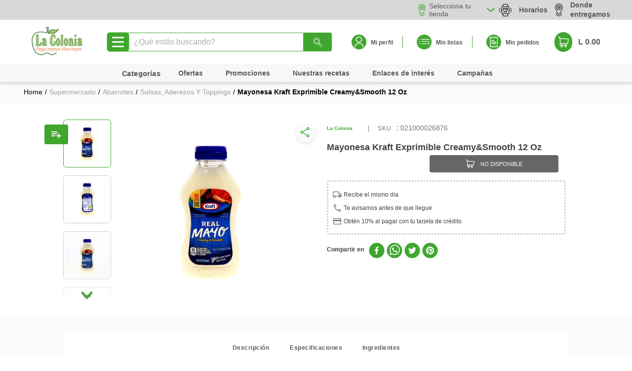

--- FILE ---
content_type: text/html; charset=utf-8
request_url: https://www.lacolonia.com/mayonesa-kraft-exprimible-creamy-smooth-12-oz-ref21000026876/p
body_size: 117198
content:

<!DOCTYPE html>
  <html lang="es-HN">
  <head>
    <meta name="viewport" content="width=device-width, initial-scale=1">
    <meta name="generator" content="vtex.render-server@8.179.0">
    <meta charset='utf-8'>
    

    

<link rel="stylesheet" type="text/css" href="https://lacolonia.vtexassets.com/_v/public/vtex.styles-graphql/v1/style/lacolonia.theme-lacolonia@5.1.16$style.common.min.css?v=1&workspace=master"  id="style_link_common" class="style_link" crossorigin />
<link rel="stylesheet" type="text/css" href="https://lacolonia.vtexassets.com/_v/public/vtex.styles-graphql/v1/style/lacolonia.theme-lacolonia@5.1.16$style.small.min.css?v=1&workspace=master" media="screen and (min-width: 20em)" id="style_link_small" class="style_link" crossorigin />
<link rel="stylesheet" type="text/css" href="https://lacolonia.vtexassets.com/_v/public/vtex.styles-graphql/v1/style/lacolonia.theme-lacolonia@5.1.16$style.notsmall.min.css?v=1&workspace=master" media="screen and (min-width: 40em)" id="style_link_notsmall" class="style_link" crossorigin />
<link rel="stylesheet" type="text/css" href="https://lacolonia.vtexassets.com/_v/public/vtex.styles-graphql/v1/style/lacolonia.theme-lacolonia@5.1.16$style.large.min.css?v=1&workspace=master" media="screen and (min-width: 64em)" id="style_link_large" class="style_link" crossorigin />
<link rel="stylesheet" type="text/css" href="https://lacolonia.vtexassets.com/_v/public/vtex.styles-graphql/v1/style/lacolonia.theme-lacolonia@5.1.16$style.xlarge.min.css?v=1&workspace=master" media="screen and (min-width: 80em)" id="style_link_xlarge" class="style_link" crossorigin />
<link rel="stylesheet" type="text/css" href="https://lacolonia.vtexassets.com/_v/public/vtex.styles-graphql/v1/fonts/989db2448f309bfdd99b513f37c84b8f5794d2b5?v=1&workspace=master"  id="fonts_link"  crossorigin />
<link rel="preload" type="text/css" href="https://lacolonia.vtexassets.com/_v/public/assets/v1/npm/animate.css@3.7.0/animate.min.css?workspace=master"    crossorigin  as="style" onload="this.onload=null;this.rel='stylesheet'" />
<noscript><link rel="stylesheet" type="text/css" href="https://lacolonia.vtexassets.com/_v/public/assets/v1/npm/animate.css@3.7.0/animate.min.css?workspace=master"    crossorigin /></noscript>
<link rel="stylesheet" type="text/css" href="https://lacolonia.vtexassets.com/_v/public/assets/v1/published/vtex.render-runtime@8.136.1/public/react/common.min.css?workspace=master"    crossorigin />
<link rel="stylesheet" type="text/css" href="https://lacolonia.vtexassets.com/_v/public/assets/v1/published/vtex.store-components@3.178.5/public/react/Container.min.css?workspace=master"    crossorigin />
<link rel="stylesheet" type="text/css" href="https://lacolonia.vtexassets.com/_v/public/assets/v1/published/vtex.styleguide@9.146.16/public/react/0.min.css?workspace=master"    crossorigin />
<link rel="stylesheet" type="text/css" href="https://lacolonia.vtexassets.com/_v/public/assets/v1/published/vtex.admin-pages@4.59.0/public/react/HighlightOverlay.min.css?workspace=master"    crossorigin />
<link rel="stylesheet" type="text/css" href="https://lacolonia.vtexassets.com/_v/public/assets/v1/published/vtex.flex-layout@0.21.5/public/react/0.min.css?workspace=master"    crossorigin />
<link rel="stylesheet" type="text/css" href="https://lacolonia.vtexassets.com/_v/public/assets/v1/published/vtex.styleguide@9.146.16/public/react/Spinner.min.css?workspace=master"    crossorigin />
<link rel="stylesheet" type="text/css" href="https://lacolonia.vtexassets.com/_v/public/assets/v1/published/lacolonia.components@0.0.12/public/react/FlashSale.min.css?workspace=master"    crossorigin />
<link rel="stylesheet" type="text/css" href="https://lacolonia.vtexassets.com/_v/public/assets/v1/published/vtex.store-components@3.178.5/public/react/BackToTopButton.min.css?workspace=master"    crossorigin />
<link rel="stylesheet" type="text/css" href="https://lacolonia.vtexassets.com/_v/public/assets/v1/published/vtex.rich-text@0.16.1/public/react/index.min.css?workspace=master"    crossorigin />
<link rel="stylesheet" type="text/css" href="https://lacolonia.vtexassets.com/_v/public/assets/v1/published/lacolonia.shopping-list-lacolonia@0.0.2/public/react/2.min.css?workspace=master"    crossorigin />
<link rel="stylesheet" type="text/css" href="https://lacolonia.vtexassets.com/_v/public/assets/v1/published/lacolonia.lacolonia-cintillo-animado@0.0.9/public/react/SlideMarquee.min.css?workspace=master"    crossorigin />
<link rel="stylesheet" type="text/css" href="https://lacolonia.vtexassets.com/_v/public/assets/v1/published/vtex.styleguide@9.146.16/public/react/27.min.css?workspace=master"    crossorigin />
<link rel="stylesheet" type="text/css" href="https://lacolonia.vtexassets.com/_v/public/assets/v1/published/lacolonia.lacolonia-franchise-selector@0.3.35/public/react/storeSelector.min.css?workspace=master"    crossorigin />
<link rel="stylesheet" type="text/css" href="https://lacolonia.vtexassets.com/_v/public/assets/v1/published/vtex.mega-menu@2.10.1/public/react/TriggerButton.min.css?workspace=master"    crossorigin />
<link rel="stylesheet" type="text/css" href="https://lacolonia.vtexassets.com/_v/public/assets/v1/published/vtex.styleguide@9.146.16/public/react/29.min.css?workspace=master"    crossorigin />
<link rel="stylesheet" type="text/css" href="https://lacolonia.vtexassets.com/_v/public/assets/v1/published/vtex.mega-menu@2.10.1/public/react/MegaMenu.min.css?workspace=master"    crossorigin />
<link rel="stylesheet" type="text/css" href="https://lacolonia.vtexassets.com/_v/public/assets/v1/published/vtex.store-components@3.178.5/public/react/Logo.min.css?workspace=master"    crossorigin />
<link rel="stylesheet" type="text/css" href="https://lacolonia.vtexassets.com/_v/public/assets/v1/published/vtex.styleguide@9.146.16/public/react/1.min.css?workspace=master"    crossorigin />
<link rel="stylesheet" type="text/css" href="https://lacolonia.vtexassets.com/_v/public/assets/v1/published/vtex.store-components@3.178.5/public/react/4.min.css?workspace=master"    crossorigin />
<link rel="stylesheet" type="text/css" href="https://lacolonia.vtexassets.com/_v/public/assets/v1/published/vtex.store-components@3.178.5/public/react/SearchBar.min.css?workspace=master"    crossorigin />
<link rel="stylesheet" type="text/css" href="https://lacolonia.vtexassets.com/_v/public/assets/v1/published/vtex.minicart@2.68.0/public/react/Minicart.min.css?workspace=master"    crossorigin />
<link rel="stylesheet" type="text/css" href="https://lacolonia.vtexassets.com/_v/public/assets/v1/published/lacolonia.components@0.0.12/public/react/MinicartTotalizer.min.css?workspace=master"    crossorigin />
<link rel="stylesheet" type="text/css" href="https://lacolonia.vtexassets.com/_v/public/assets/v1/published/vtex.styleguide@9.146.16/public/react/15.min.css?workspace=master"    crossorigin />
<link rel="stylesheet" type="text/css" href="https://lacolonia.vtexassets.com/_v/public/assets/v1/published/vtex.reviews-and-ratings@1.6.3/public/react/1.min.css?workspace=master"    crossorigin />
<link rel="stylesheet" type="text/css" href="https://lacolonia.vtexassets.com/_v/public/assets/v1/published/vtex.search@2.18.8/public/react/Autocomplete.min.css?workspace=master"    crossorigin />
<link rel="stylesheet" type="text/css" href="https://lacolonia.vtexassets.com/_v/public/assets/v1/published/vtex.store-components@3.178.5/public/react/Share.min.css?workspace=master"    crossorigin />
<link rel="stylesheet" type="text/css" href="https://lacolonia.vtexassets.com/_v/public/assets/v1/published/lacolonia.components@0.0.12/public/react/PromotionsFlags.min.css?workspace=master"    crossorigin />
<link rel="stylesheet" type="text/css" href="https://lacolonia.vtexassets.com/_v/public/assets/v1/published/lacolonia.components@0.0.12/public/react/ProductLabels.min.css?workspace=master"    crossorigin />
<link rel="stylesheet" type="text/css" href="https://lacolonia.vtexassets.com/_v/public/assets/v1/published/vtex.store-components@3.178.5/public/react/DiscountBadge.min.css?workspace=master"    crossorigin />
<link rel="stylesheet" type="text/css" href="https://lacolonia.vtexassets.com/_v/public/assets/v1/published/vtex.product-summary@2.91.1/public/react/ProductSummaryImage.min.css?workspace=master"    crossorigin />
<link rel="stylesheet" type="text/css" href="https://lacolonia.vtexassets.com/_v/public/assets/v1/published/vtex.styleguide@9.146.16/public/react/NumericStepper.min.css?workspace=master"    crossorigin />
<link rel="stylesheet" type="text/css" href="https://lacolonia.vtexassets.com/_v/public/assets/v1/published/vtex.styleguide@9.146.16/public/react/Tooltip.min.css?workspace=master"    crossorigin />
<link rel="stylesheet" type="text/css" href="https://lacolonia.vtexassets.com/_v/public/assets/v1/published/vtex.reviews-and-ratings@1.6.3/public/react/2.min.css?workspace=master"    crossorigin />
<link rel="stylesheet" type="text/css" href="https://lacolonia.vtexassets.com/_v/public/assets/v1/published/vtex.store-components@3.178.5/public/react/ProductDescription.min.css?workspace=master"    crossorigin />
<link rel="stylesheet" type="text/css" href="https://lacolonia.vtexassets.com/_v/public/assets/v1/published/vtex.store-components@3.178.5/public/react/ProductSpecifications.min.css?workspace=master"    crossorigin />
<link rel="stylesheet" type="text/css" href="https://lacolonia.vtexassets.com/_v/public/assets/v1/published/vtex.product-identifier@0.5.0/public/react/ProductIdentifierProduct.min.css?workspace=master"    crossorigin />
<link rel="stylesheet" type="text/css" href="https://lacolonia.vtexassets.com/_v/public/assets/v1/published/vtex.modal-layout@0.14.2/public/react/0.min.css?workspace=master"    crossorigin />
<link rel="stylesheet" type="text/css" href="https://lacolonia.vtexassets.com/_v/public/assets/v1/published/vtex.store-components@3.178.5/public/react/2.min.css?workspace=master"    crossorigin />
<link rel="stylesheet" type="text/css" href="https://lacolonia.vtexassets.com/_v/public/assets/v1/published/vtex.store-components@3.178.5/public/react/ProductImages.min.css?workspace=master"    crossorigin />
<noscript id="styles_overrides"></noscript>

<link rel="stylesheet" type="text/css" href="https://lacolonia.vtexassets.com/_v/public/vtex.styles-graphql/v1/overrides/vtex.product-list@0.37.5$overrides.css?v=1&workspace=master"  id="override_link_0" class="override_link" crossorigin />
<link rel="stylesheet" type="text/css" href="https://lacolonia.vtexassets.com/_v/public/vtex.styles-graphql/v1/overrides/vtex.minicart@2.68.0$overrides.css?v=1&workspace=master"  id="override_link_1" class="override_link" crossorigin />
<link rel="stylesheet" type="text/css" href="https://lacolonia.vtexassets.com/_v/public/vtex.styles-graphql/v1/overrides/lacolonia.theme-lacolonia@5.1.16$overrides.css?v=1&workspace=master"  id="override_link_2" class="override_link" crossorigin />

    
    <!--pixel:start:vtex.cookie-script-->
<script type="text/javascript" charset="UTF-8" src="//cdn.cookie-script.com/s/570c665b33a2afe3db5512af79929df2.js"></script>

<!--pixel:end:vtex.cookie-script-->
<!--pixel:start:vtex.request-capture-->
<script >!function(e,t,c,n,r,a,i){a=e.vtexrca=e.vtexrca||function(){(a.q=a.q||[]).push(arguments)},a.l=+new Date,i=t.createElement(c),i.async=!0,i.src=n,r=t.getElementsByTagName(c)[0],r.parentNode.insertBefore(i,r)}(window,document,"script","https://io.vtex.com.br/rc/rc.js"),vtexrca("init")</script>
<script >!function(e,t,n,a,c,f,o){f=e.vtexaf=e.vtexaf||function(){(f.q=f.q||[]).push(arguments)},f.l=+new Date,o=t.createElement(n),o.async=!0,o.src=a,c=t.getElementsByTagName(n)[0],c.parentNode.insertBefore(o,c)}(window,document,"script","https://activity-flow.vtex.com/af/af.js")</script>

<!--pixel:end:vtex.request-capture-->
<!--pixel:start:vtex.hotjar-->
<script >
  (function() {
    var siteId = "2918482";
    if (!siteId) {
      console.error('Warning: No Site ID is defined. Please configure it in the apps admin.');
      return
    }
    (function(h,o,t,j,a,r){
        h.hj=h.hj||function(){(h.hj.q=h.hj.q||[]).push(arguments)};
        h._hjSettings={hjid:siteId,hjsv:6};
        a=o.getElementsByTagName('head')[0];
        r=o.createElement('script');r.async=1;
        r.src=t+h._hjSettings.hjid+j+h._hjSettings.hjsv;
        a.appendChild(r);
    })(window,document,'https://static.hotjar.com/c/hotjar-','.js?sv=');
  })()
</script>
<!--pixel:end:vtex.hotjar-->
<!--pixel:start:vtex.facebook-fbe-->
<script src="https://capi-automation.s3.us-east-2.amazonaws.com/public/client_js/capiParamBuilder/clientParamBuilder.bundle.js"></script>
<script >clientParamBuilder.processAndCollectParams(window.location.href)</script>
<script >
  !function (f, b, e, v, n, t, s) {
    if (f.fbq) return; n = f.fbq = function () {
      if (arguments[1] === "Purchase" && typeof arguments[3]?.eventID === "undefined" && arguments[2]?.content_type !== "product") return;
      if (arguments[1] === "AddToCart" && typeof arguments[3]?.eventID === "undefined" && arguments[2]?.content_type !== "product") return;
      if (arguments[1] === "PageView" && typeof arguments[3]?.eventID === "undefined") return;
      if (arguments[1] === "Search" && typeof arguments[3]?.eventID === "undefined") return;
      if (arguments[1] === "ViewContent" && typeof arguments[3]?.eventID === "undefined" && arguments[2]?.content_type !== "product") return;
      n.callMethod ?
      n.callMethod.apply(n, arguments) : n.queue.push(arguments)
    };
    if (!f._fbq) f._fbq = n; n.push = n; n.loaded = !0; n.version = '2.0';
    n.queue = []; t = b.createElement(e); t.async = !0;
    t.src = v; s = b.head.getElementsByTagName(e)[0];
    s.parentNode.insertBefore(t, s)
  }(window, document, 'script',
    'https://connect.facebook.net/en_US/fbevents.js');

  fbq.disablePushState = true;
  fbq.allowDuplicatePageViews = true;
  window.pixelId = "642586169891248";
  window.fbPixelItemPrefix = "";
  window.fireEvents = window.pixelId !== "" && "true".toLowerCase() !== 'false';
  fbeConsentSetting = "false";
  if (fbeConsentSetting == 'true'){
        fbq('consent', 'revoke')
        document.cookie = "fbe_consent=false; SameSite=None; Secure"
        }
</script>
<!--pixel:end:vtex.facebook-fbe-->
<!--pixel:start:vtex.facebook-domain-verification-->
<meta name="facebook-domain-verification" content="sc8v795uwtrbw2kh4ei32xwufixg00">

<!--pixel:end:vtex.facebook-domain-verification-->
<!--pixel:start:vtex.viewed-products-->
<script ></script>

<!--pixel:end:vtex.viewed-products-->
<!--pixel:start:vtex.google-tag-manager-->
<script >
  (function() {
    var gtmId = "GTM-KQ6Q5RK";
    var sendGA4EventsValue = ""
    var sendGA4Events = sendGA4EventsValue == 'true'

    window.__gtm__ = {
      sendGA4Events
    }
    
    if (!gtmId) {
      console.error('Warning: No Google Tag Manager ID is defined. Please configure it in the apps admin.');
    } else {
      window.dataLayer = window.dataLayer || [];
      window.dataLayer.push({ 'gtm.blacklist': [] });
      // GTM script snippet. Taken from: https://developers.google.com/tag-manager/quickstart
      (function(w,d,s,l,i){w[l]=w[l]||[];w[l].push({'gtm.start':
      new Date().getTime(),event:'gtm.js'});var f=d.getElementsByTagName(s)[0],
      j=d.createElement(s),dl=l!='dataLayer'?'&l='+l:'';j.async=true;j.src=
      'https://www.googletagmanager.com/gtm.js?id='+i+dl;f.parentNode.insertBefore(j,f);
      })(window,document,'script','dataLayer',gtmId)
    }
  })()
</script>

<!--pixel:end:vtex.google-tag-manager-->


  <title data-react-helmet="true">Mayonesa Kraft Exprimible Creamy&amp;Smooth 12 Oz</title>
<meta data-react-helmet="true" name="viewport" content="width=device-width, initial-scale=1"/><meta data-react-helmet="true" name="copyright" content="La Colonia"/><meta data-react-helmet="true" name="author" content="La Colonia"/><meta data-react-helmet="true" name="country" content="HND"/><meta data-react-helmet="true" name="language" content="es-HN"/><meta data-react-helmet="true" name="currency" content="HNL"/><meta data-react-helmet="true" name="robots" content="La Colonia - Paga menos Vive Mejor"/><meta data-react-helmet="true" name="storefront" content="store_framework"/><meta data-react-helmet="true" name="description" content="Mayonesa Kraft Exprimible Creamy&amp;Smooth 12 Oz. Lleva A Casa Los Mejores Ingredientes Para Las Más Deliciosas Recetas Y Haz De Cada Momento Algo Inolvidable."/><meta data-react-helmet="true" property="product:sku" content="7872"/><meta data-react-helmet="true" property="product:retailer_part_no" content="7872"/><meta data-react-helmet="true" property="product:retailer_item_id" content="021000026876"/><meta data-react-helmet="true" property="product:condition" content="new"/><meta data-react-helmet="true" property="product:brand" content="Kraft"/><meta data-react-helmet="true" property="product:price:currency" content="HNL"/><meta data-react-helmet="true" property="product:category" content="/Supermercado/Abarrotes/Salsas, Aderezos y Toppings/"/><meta data-react-helmet="true" property="product:category" content="/Supermercado/Abarrotes/"/><meta data-react-helmet="true" property="product:category" content="/Supermercado/"/><meta data-react-helmet="true" property="product:availability" content="oos"/><meta data-react-helmet="true" property="og:type" content="website"/><meta data-react-helmet="true" property="og:title" content="Supermercados la Colonia | Honduras "/><meta data-react-helmet="true" property="og:url" content="https://www.lacolonia.com/"/><meta data-react-helmet="true" property="og:image" content="https://lacolonia.vtexassets.com/assets/vtex.file-manager-graphql/images/9fa67ff6-6d22-4946-9169-7fbfc0f19b16___818b523abe8b574d349d52522540b929.jpg"/><meta data-react-helmet="true" property="og:description" content="Ofertas y promociones que necesitas en los productos más frescos para tu casa, Carnes, abarrotes, lácteos y más."/><meta data-react-helmet="true" name="google-site-verification" content="0HNTq6N-NNW2IGxbzQp10lkjYSx5eqgCFkoH2UrliCI"/>

  
  
  <link data-react-helmet="true" rel="apple-touch-icon-precomposed" href="https://lacolonia.vtexassets.com/arquivos/Favi_logo 57x57-04.png" sizes="57x57"/><link data-react-helmet="true" rel="apple-touch-icon-precomposed" sizes="114x114" href="https://lacolonia.vtexassets.com/arquivos/Favi_logo 114x114-02.png"/><link data-react-helmet="true" rel="apple-touch-icon-precomposed" href="https://lacolonia.vtexassets.com/arquivos/Favi_logo 72x72-03.png" sizes="72x72"/><link data-react-helmet="true" rel="favicon" href="https://lacolonia.vtexassets.com/arquivos/Favi_logo 16x16-05.png" type="" sizes="16x16"/><link data-react-helmet="true" rel="canonical" href="https://www.lacolonia.com/mayonesa-kraft-exprimible-creamy-smooth-12-oz-ref21000026876/p"/>
</head>
<body class="bg-base">
  <div id="styles_iconpack" style="display:none"><svg class="dn" height="0" version="1.1" width="0" xmlns="http://www.w3.org/2000/svg"><defs><g id="bnd-logo"><path d="M14.8018 2H2.8541C1.92768 2 1.33445 2.93596 1.76795 3.71405L2.96368 5.86466H0.796482C0.659276 5.8647 0.524407 5.89841 0.404937 5.96253C0.285467 6.02665 0.185446 6.119 0.114562 6.23064C0.0436777 6.34228 0.0043325 6.46943 0.000337815 6.59976C-0.00365688 6.73009 0.0278339 6.8592 0.0917605 6.97457L3.93578 13.8888C4.00355 14.0104 4.10491 14.1121 4.22896 14.1831C4.35301 14.254 4.49507 14.2915 4.63987 14.2915C4.78466 14.2915 4.92672 14.254 5.05077 14.1831C5.17483 14.1121 5.27618 14.0104 5.34395 13.8888L6.38793 12.0211L7.69771 14.3775C8.15868 15.2063 9.40744 15.2078 9.87001 14.38L15.8585 3.67064C16.2818 2.91319 15.7043 2 14.8018 2ZM9.43491 6.57566L6.85274 11.1944C6.80761 11.2753 6.74016 11.3429 6.65762 11.3901C6.57508 11.4373 6.48058 11.4622 6.38426 11.4622C6.28794 11.4622 6.19344 11.4373 6.1109 11.3901C6.02836 11.3429 5.96091 11.2753 5.91578 11.1944L3.35853 6.59509C3.31587 6.51831 3.29482 6.43236 3.2974 6.34558C3.29998 6.25879 3.3261 6.17411 3.37325 6.09974C3.4204 6.02538 3.48696 5.96385 3.56649 5.92112C3.64601 5.87839 3.73581 5.85591 3.82717 5.85585H8.97937C9.06831 5.85591 9.15572 5.87782 9.23312 5.91945C9.31052 5.96108 9.37529 6.02102 9.42113 6.09345C9.46697 6.16588 9.49232 6.24834 9.49474 6.33283C9.49716 6.41732 9.47655 6.50097 9.43491 6.57566Z" fill="currentColor"/><path d="M14.8018 2H2.8541C1.92768 2 1.33445 2.93596 1.76795 3.71405L2.96368 5.86466H0.796482C0.659276 5.8647 0.524407 5.89841 0.404937 5.96253C0.285467 6.02665 0.185446 6.119 0.114562 6.23064C0.0436777 6.34228 0.0043325 6.46943 0.000337815 6.59976C-0.00365688 6.73009 0.0278339 6.8592 0.0917605 6.97457L3.93578 13.8888C4.00355 14.0104 4.10491 14.1121 4.22896 14.1831C4.35301 14.254 4.49507 14.2915 4.63987 14.2915C4.78466 14.2915 4.92672 14.254 5.05077 14.1831C5.17483 14.1121 5.27618 14.0104 5.34395 13.8888L6.38793 12.0211L7.69771 14.3775C8.15868 15.2063 9.40744 15.2078 9.87001 14.38L15.8585 3.67064C16.2818 2.91319 15.7043 2 14.8018 2ZM9.43491 6.57566L6.85274 11.1944C6.80761 11.2753 6.74016 11.3429 6.65762 11.3901C6.57508 11.4373 6.48058 11.4622 6.38426 11.4622C6.28794 11.4622 6.19344 11.4373 6.1109 11.3901C6.02836 11.3429 5.96091 11.2753 5.91578 11.1944L3.35853 6.59509C3.31587 6.51831 3.29482 6.43236 3.2974 6.34558C3.29998 6.25879 3.3261 6.17411 3.37325 6.09974C3.4204 6.02538 3.48696 5.96385 3.56649 5.92112C3.64601 5.87839 3.73581 5.85591 3.82717 5.85585H8.97937C9.06831 5.85591 9.15572 5.87782 9.23312 5.91945C9.31052 5.96108 9.37529 6.02102 9.42113 6.09345C9.46697 6.16588 9.49232 6.24834 9.49474 6.33283C9.49716 6.41732 9.47655 6.50097 9.43491 6.57566Z" fill="currentColor"/></g><g id="hpa-arrow-from-bottom"><path d="M7.00001 3.4V12H9.00001V3.4L13 7.4L14.4 6L8.70001 0.3C8.30001 -0.1 7.70001 -0.1 7.30001 0.3L1.60001 6L3.00001 7.4L7.00001 3.4Z" fill="currentColor"/><path d="M15 14H1V16H15V14Z" fill="currentColor"/></g><g id="hpa-arrow-to-bottom"><path d="M8.00001 12C8.30001 12 8.50001 11.9 8.70001 11.7L14.4 6L13 4.6L9.00001 8.6V0H7.00001V8.6L3.00001 4.6L1.60001 6L7.30001 11.7C7.50001 11.9 7.70001 12 8.00001 12Z" fill="currentColor"/><path d="M15 14H1V16H15V14Z" fill="currentColor"/></g><g id="hpa-arrow-back"><path d="M5.5 15.5002C5.75781 15.5002 5.92969 15.4169 6.10156 15.2502L11 10.5002L9.79687 9.33356L6.35938 12.6669L6.35938 0H4.64063L4.64062 12.6669L1.20312 9.33356L0 10.5002L4.89844 15.2502C5.07031 15.4169 5.24219 15.5002 5.5 15.5002Z" transform="translate(16.0002) rotate(90)" fill="currentColor"/></g><g id="hpa-calendar"><path d="M5.66667 7.2H4.11111V8.8H5.66667V7.2ZM8.77778 7.2H7.22222V8.8H8.77778V7.2ZM11.8889 7.2H10.3333V8.8H11.8889V7.2ZM13.4444 1.6H12.6667V0H11.1111V1.6H4.88889V0H3.33333V1.6H2.55556C1.69222 1.6 1.00778 2.32 1.00778 3.2L1 14.4C1 15.28 1.69222 16 2.55556 16H13.4444C14.3 16 15 15.28 15 14.4V3.2C15 2.32 14.3 1.6 13.4444 1.6ZM13.4444 14.4H2.55556V5.6H13.4444V14.4Z" fill="currentColor"/></g><g id="hpa-cart"><path d="M15.0503 3.0002H4.92647C4.81221 3.00072 4.7012 2.96234 4.6118 2.89142C4.52239 2.8205 4.45996 2.72129 4.43483 2.6102L4.01342 0.800203C3.96651 0.570928 3.84041 0.365306 3.65708 0.219131C3.47375 0.0729566 3.24479 -0.00451449 3.01006 0.000203439H0.501677C0.368624 0.000203439 0.241021 0.0528819 0.146938 0.14665C0.0528551 0.240418 0 0.367595 0 0.500203L0 1.5002C0 1.63281 0.0528551 1.75999 0.146938 1.85376C0.241021 1.94753 0.368624 2.0002 0.501677 2.0002H1.80604C1.92077 1.9978 2.03274 2.03548 2.12253 2.10671C2.21232 2.17794 2.27429 2.27823 2.29768 2.3902L4.01342 10.2002C4.06032 10.4295 4.18642 10.6351 4.36975 10.7813C4.55308 10.9274 4.78204 11.0049 5.01677 11.0002H13.0436C13.2478 10.9891 13.4436 10.9161 13.605 10.791C13.7664 10.6659 13.8856 10.4947 13.9466 10.3002L15.9533 4.3002C15.9995 4.15468 16.0116 4.00057 15.9888 3.84965C15.9659 3.69874 15.9088 3.55504 15.8216 3.42956C15.7344 3.30408 15.6196 3.20015 15.4859 3.12573C15.3522 3.0513 15.2032 3.00837 15.0503 3.0002Z" fill="currentColor"/><path d="M5.02682 16.0002C6.13509 16.0002 7.03353 15.1048 7.03353 14.0002C7.03353 12.8956 6.13509 12.0002 5.02682 12.0002C3.91855 12.0002 3.02011 12.8956 3.02011 14.0002C3.02011 15.1048 3.91855 16.0002 5.02682 16.0002Z" fill="currentColor"/><path d="M13.0737 16.0002C14.182 16.0002 15.0804 15.1048 15.0804 14.0002C15.0804 12.8956 14.182 12.0002 13.0737 12.0002C11.9655 12.0002 11.067 12.8956 11.067 14.0002C11.067 15.1048 11.9655 16.0002 13.0737 16.0002Z" fill="currentColor"/></g><g id="hpa-delete"><path d="M7 7H5V13H7V7Z" fill="currentColor"/><path d="M11 7H9V13H11V7Z" fill="currentColor"/><path d="M12 1C12 0.4 11.6 0 11 0H5C4.4 0 4 0.4 4 1V3H0V5H1V15C1 15.6 1.4 16 2 16H14C14.6 16 15 15.6 15 15V5H16V3H12V1ZM6 2H10V3H6V2ZM13 5V14H3V5H13Z" fill="currentColor"/></g><g id="mpa-play"><path d="M3.5241 0.937906C2.85783 0.527894 2 1.00724 2 1.78956V14.2104C2 14.9928 2.85783 15.4721 3.5241 15.0621L13.6161 8.85166C14.2506 8.46117 14.2506 7.53883 13.6161 7.14834L3.5241 0.937906Z" fill="currentColor"/></g><g id="mpa-pause"><rect width="6" height="16" fill="currentColor"/><rect x="10" width="6" height="16" fill="currentColor"/></g><g id="sti-volume-on"><path d="M0 5.2634V10.7366H3.55556L8 15.2976V0.702394L3.55556 5.2634H0ZM12 8C12 6.3854 11.0933 4.99886 9.77778 4.32383V11.667C11.0933 11.0011 12 9.6146 12 8ZM9.77778 0V1.87913C12.3467 2.66363 14.2222 5.10832 14.2222 8C14.2222 10.8917 12.3467 13.3364 9.77778 14.1209V16C13.3422 15.1699 16 11.9042 16 8C16 4.09578 13.3422 0.830103 9.77778 0V0Z" fill="currentColor"/></g><g id="sti-volume-off"><path d="M12 8C12 6.42667 11.0933 5.07556 9.77778 4.41778V6.38222L11.9556 8.56C11.9822 8.38222 12 8.19556 12 8V8ZM14.2222 8C14.2222 8.83556 14.0444 9.61778 13.7422 10.3467L15.0844 11.6889C15.6711 10.5867 16 9.33333 16 8C16 4.19556 13.3422 1.01333 9.77778 0.204444V2.03556C12.3467 2.8 14.2222 5.18222 14.2222 8ZM1.12889 0L0 1.12889L4.20444 5.33333H0V10.6667H3.55556L8 15.1111V9.12889L11.7778 12.9067C11.1822 13.3689 10.5156 13.7333 9.77778 13.9556V15.7867C11.0044 15.5111 12.1156 14.9422 13.0578 14.1778L14.8711 16L16 14.8711L8 6.87111L1.12889 0ZM8 0.888889L6.14222 2.74667L8 4.60444V0.888889Z" fill="currentColor"/></g><g id="hpa-profile"><path d="M7.99 8C10.1964 8 11.985 6.20914 11.985 4C11.985 1.79086 10.1964 0 7.99 0C5.78362 0 3.995 1.79086 3.995 4C3.995 6.20914 5.78362 8 7.99 8Z" fill="currentColor"/><path d="M14.8215 11.38C15.1694 11.5401 15.4641 11.7969 15.6704 12.12C15.8791 12.442 15.9933 12.8162 16 13.2V15.49V16H15.4906H0.509363H0V15.49V13.2C0.000731876 12.8181 0.107964 12.4441 0.309613 12.12C0.515896 11.7969 0.810577 11.5401 1.15855 11.38C3.31243 10.4409 5.64096 9.97049 7.99001 9.99999C10.3391 9.97049 12.6676 10.4409 14.8215 11.38Z" fill="currentColor"/></g><g id="hpa-save"><path d="M11.7 0.3C11.5 0.1 11.3 0 11 0H10V3C10 3.6 9.6 4 9 4H4C3.4 4 3 3.6 3 3V0H1C0.4 0 0 0.4 0 1V15C0 15.6 0.4 16 1 16H15C15.6 16 16 15.6 16 15V5C16 4.7 15.9 4.5 15.7 4.3L11.7 0.3ZM13 14H3V11C3 10.4 3.4 10 4 10H12C12.6 10 13 10.4 13 11V14Z" fill="currentColor"/><path d="M9 0H7V3H9V0Z" fill="currentColor"/></g><g id="hpa-search"><path d="M15.707 13.293L13 10.586C13.63 9.536 14 8.311 14 7C14 3.14 10.859 0 7 0C3.141 0 0 3.14 0 7C0 10.86 3.141 14 7 14C8.312 14 9.536 13.631 10.586 13L13.293 15.707C13.488 15.902 13.744 16 14 16C14.256 16 14.512 15.902 14.707 15.707L15.707 14.707C16.098 14.316 16.098 13.684 15.707 13.293ZM7 12C4.239 12 2 9.761 2 7C2 4.239 4.239 2 7 2C9.761 2 12 4.239 12 7C12 9.761 9.761 12 7 12Z" fill="currentColor"/></g><g id="hpa-hamburguer-menu"><path fill="currentColor" d="M15,7H1C0.4,7,0,7.4,0,8s0.4,1,1,1h14c0.6,0,1-0.4,1-1S15.6,7,15,7z"/><path fill="currentColor" d="M15,1H1C0.4,1,0,1.4,0,2s0.4,1,1,1h14c0.6,0,1-0.4,1-1S15.6,1,15,1z"/><path fill="currentColor" d="M15,13H1c-0.6,0-1,0.4-1,1s0.4,1,1,1h14c0.6,0,1-0.4,1-1S15.6,13,15,13z"/></g><g id="hpa-location-marker"><path d="M19.9655 10.4828C19.9655 16.3448 10.4828 26 10.4828 26C10.4828 26 1 16.431 1 10.4828C1 4.44828 5.91379 1 10.4828 1C15.0517 1 19.9655 4.53448 19.9655 10.4828Z" stroke="currentColor" stroke-width="2" stroke-miterlimit="10" stroke-linecap="round" stroke-linejoin="round"/><path d="M10.4827 13.069C11.911 13.069 13.0689 11.9111 13.0689 10.4828C13.0689 9.05443 11.911 7.89655 10.4827 7.89655C9.05437 7.89655 7.89648 9.05443 7.89648 10.4828C7.89648 11.9111 9.05437 13.069 10.4827 13.069Z" stroke="currentColor" stroke-width="2" stroke-miterlimit="10" stroke-linecap="round" stroke-linejoin="round"/></g><g id="hpa-telemarketing"><path d="M14 10V7C14 3.68629 11.3137 1 8 1V1C4.68629 1 2 3.68629 2 7V10" stroke="currentColor" stroke-width="1.5"/><path d="M14 10V10C14 12.2091 12.2091 14 10 14H8" stroke="currentColor" stroke-width="1.5"/><rect y="7" width="3" height="5" rx="1" fill="currentColor"/><rect x="11" y="12" width="4" height="5" rx="2" transform="rotate(90 11 12)" fill="currentColor"/><rect x="13" y="7" width="3" height="5" rx="1" fill="currentColor"/></g><g id="mpa-globe"><path d="M8,0C3.6,0,0,3.6,0,8s3.6,8,8,8s8-3.6,8-8S12.4,0,8,0z M13.9,7H12c-0.1-1.5-0.4-2.9-0.8-4.1 C12.6,3.8,13.6,5.3,13.9,7z M8,14c-0.6,0-1.8-1.9-2-5H10C9.8,12.1,8.6,14,8,14z M6,7c0.2-3.1,1.3-5,2-5s1.8,1.9,2,5H6z M4.9,2.9 C4.4,4.1,4.1,5.5,4,7H2.1C2.4,5.3,3.4,3.8,4.9,2.9z M2.1,9H4c0.1,1.5,0.4,2.9,0.8,4.1C3.4,12.2,2.4,10.7,2.1,9z M11.1,13.1 c0.5-1.2,0.7-2.6,0.8-4.1h1.9C13.6,10.7,12.6,12.2,11.1,13.1z" fill="currentColor"/></g><g id="mpa-filter-settings"><path d="M4 5V1" stroke="#4F4F4F" stroke-miterlimit="10" stroke-linecap="round" stroke-linejoin="round"/><path d="M4 16V14" stroke="#4F4F4F" stroke-miterlimit="10" stroke-linecap="round" stroke-linejoin="round"/><path d="M13 12V16" stroke="#4F4F4F" stroke-miterlimit="10" stroke-linecap="round" stroke-linejoin="round"/><path d="M13 1V3" stroke="#4F4F4F" stroke-miterlimit="10" stroke-linecap="round" stroke-linejoin="round"/><path d="M4 14C5.65685 14 7 12.6569 7 11C7 9.34315 5.65685 8 4 8C2.34315 8 1 9.34315 1 11C1 12.6569 2.34315 14 4 14Z" stroke="#4F4F4F" stroke-miterlimit="10" stroke-linecap="round" stroke-linejoin="round"/><path d="M13 9C14.6569 9 16 7.65685 16 6C16 4.34315 14.6569 3 13 3C11.3431 3 10 4.34315 10 6C10 7.65685 11.3431 9 13 9Z" stroke="#4F4F4F" stroke-miterlimit="10" stroke-linecap="round" stroke-linejoin="round"/></g><g id="mpa-single-item"><path d="M10.2857 0H1.71429C0.685714 0 0 0.685714 0 1.71429V10.2857C0 11.3143 0.685714 12 1.71429 12H10.2857C11.3143 12 12 11.3143 12 10.2857V1.71429C12 0.685714 11.3143 0 10.2857 0Z" fill="currentColor"/><rect y="14" width="12" height="2" rx="1" fill="currentColor"/></g><g id="mpa-gallery"><path d="M6 0H1C0.4 0 0 0.4 0 1V6C0 6.6 0.4 7 1 7H6C6.6 7 7 6.6 7 6V1C7 0.4 6.6 0 6 0Z" fill="currentColor"/><path d="M15 0H10C9.4 0 9 0.4 9 1V6C9 6.6 9.4 7 10 7H15C15.6 7 16 6.6 16 6V1C16 0.4 15.6 0 15 0Z" fill="currentColor"/><path d="M6 9H1C0.4 9 0 9.4 0 10V15C0 15.6 0.4 16 1 16H6C6.6 16 7 15.6 7 15V10C7 9.4 6.6 9 6 9Z" fill="currentColor"/><path d="M15 9H10C9.4 9 9 9.4 9 10V15C9 15.6 9.4 16 10 16H15C15.6 16 16 15.6 16 15V10C16 9.4 15.6 9 15 9Z" fill="currentColor"/></g><g id="mpa-list-items"><path d="M6 0H1C0.4 0 0 0.4 0 1V6C0 6.6 0.4 7 1 7H6C6.6 7 7 6.6 7 6V1C7 0.4 6.6 0 6 0Z" fill="currentColor"/><rect x="9" width="7" height="3" rx="1" fill="currentColor"/><rect x="9" y="4" width="4" height="3" rx="1" fill="currentColor"/><rect x="9" y="9" width="7" height="3" rx="1" fill="currentColor"/><rect x="9" y="13" width="4" height="3" rx="1" fill="currentColor"/><path d="M6 9H1C0.4 9 0 9.4 0 10V15C0 15.6 0.4 16 1 16H6C6.6 16 7 15.6 7 15V10C7 9.4 6.6 9 6 9Z" fill="currentColor"/></g><g id="mpa-heart"><path d="M14.682 2.31811C14.2647 1.89959 13.7687 1.56769 13.2226 1.3415C12.6765 1.11531 12.0911 0.99929 11.5 1.00011C10.8245 0.995238 10.157 1.14681 9.54975 1.44295C8.94255 1.73909 8.41213 2.17178 8.00004 2.70711C7.58764 2.17212 7.05716 1.73969 6.45002 1.44358C5.84289 1.14747 5.17552 0.995697 4.50004 1.00011C3.61002 1.00011 2.73998 1.26402 1.99995 1.75849C1.25993 2.25295 0.683144 2.95576 0.342546 3.77803C0.00194874 4.60031 -0.0871663 5.50511 0.0864704 6.37803C0.260107 7.25095 0.688697 8.05278 1.31804 8.68211L8.00004 15.0001L14.682 8.68211C15.0999 8.26425 15.4314 7.76817 15.6575 7.2222C15.8837 6.67623 16.0001 6.09107 16.0001 5.50011C16.0001 4.90916 15.8837 4.32399 15.6575 3.77803C15.4314 3.23206 15.0999 2.73598 14.682 2.31811V2.31811ZM13.282 7.25111L8.00004 12.2471L2.71504 7.24711C2.37145 6.8954 2.1392 6.45018 2.04734 5.96715C1.95549 5.48412 2.00811 4.98473 2.19862 4.53145C2.38913 4.07817 2.70908 3.69113 3.11843 3.41876C3.52778 3.14638 4.00835 3.00076 4.50004 3.00011C5.93704 3.00011 6.81204 3.68111 8.00004 5.62511C9.18704 3.68111 10.062 3.00011 11.5 3.00011C11.9925 2.99999 12.4741 3.14534 12.8843 3.41791C13.2945 3.69048 13.615 4.07814 13.8057 4.53223C13.9964 4.98632 14.0487 5.48661 13.956 5.97031C13.8634 6.45402 13.63 6.89959 13.285 7.25111H13.282Z" fill="currentColor"/></g><g id="mpa-clone--outline"><path d="M5.20004 5.2L5.20004 3C5.20004 1.89543 6.09547 0.999997 7.20004 0.999997H13C14.1046 0.999997 15 1.89543 15 3V8.80001C15 9.90457 14.1046 10.8 13 10.8H10.8" stroke="currentColor" stroke-width="2" stroke-miterlimit="10" stroke-linecap="square"/><path d="M1 7.19999L1 13C1 14.1046 1.89543 15 3 15H8.79997C9.90454 15 10.8 14.1046 10.8 13V7.19999C10.8 6.09542 9.90454 5.19999 8.79997 5.19999H3C1.89543 5.19999 1 6.09542 1 7.19999Z" stroke="currentColor" stroke-width="2" stroke-miterlimit="10" stroke-linecap="square"/></g><g id="mpa-clone--filled"><path d="M6.07501 4.925L6.07501 2.175C6.07501 1.62271 6.52273 1.175 7.07501 1.175H13.825C14.3773 1.175 14.825 1.62271 14.825 2.175V8.925C14.825 9.47729 14.3773 9.925 13.825 9.925H11.075" fill="currentColor"/><path d="M6.07501 4.925L6.07501 2.175C6.07501 1.62271 6.52273 1.175 7.07501 1.175H13.825C14.3773 1.175 14.825 1.62271 14.825 2.175V8.925C14.825 9.47729 14.3773 9.925 13.825 9.925H11.075" stroke="currentColor" stroke-width="2" stroke-miterlimit="10" stroke-linecap="square"/><path d="M1 6.49999L1 13C1 14.1046 1.89543 15 3 15H9.49997C10.6045 15 11.5 14.1046 11.5 13V6.49999C11.5 5.39542 10.6045 4.49999 9.49997 4.49999H3C1.89543 4.49999 1 5.39542 1 6.49999Z" fill="currentColor" stroke="white" stroke-width="2" stroke-miterlimit="10" stroke-linecap="square"/></g><g id="mpa-edit--outline"><path d="M11.7 0.3C11.3 -0.1 10.7 -0.1 10.3 0.3L0.3 10.3C0.1 10.5 0 10.7 0 11V15C0 15.6 0.4 16 1 16H5C5.3 16 5.5 15.9 5.7 15.7L15.7 5.7C16.1 5.3 16.1 4.7 15.7 4.3L11.7 0.3ZM4.6 14H2V11.4L8 5.4L10.6 8L4.6 14ZM12 6.6L9.4 4L11 2.4L13.6 5L12 6.6Z" fill="currentColor"/></g><g id="mpa-bookmark--filled"><path d="M3.33333 0C2.05 0 1 0.9 1 2V16L8 13L15 16V2C15 0.9 13.95 0 12.6667 0H3.33333Z" fill="currentColor"/></g><g id="mpa-bookmark--outline"><path d="M13 2V13.3L8 11.9L3 13.3V2H13ZM13 0H3C1.9 0 1 0.9 1 2V16L8 14L15 16V2C15 0.9 14.1 0 13 0Z" fill="currentColor"/></g><g id="mpa-edit--filled"><path d="M8.1 3.5L0.3 11.3C0.1 11.5 0 11.7 0 12V15C0 15.6 0.4 16 1 16H4C4.3 16 4.5 15.9 4.7 15.7L12.5 7.9L8.1 3.5Z" fill="currentColor"/><path d="M15.7 3.3L12.7 0.3C12.3 -0.1 11.7 -0.1 11.3 0.3L9.5 2.1L13.9 6.5L15.7 4.7C16.1 4.3 16.1 3.7 15.7 3.3Z" fill="currentColor"/></g><g id="mpa-external-link--line"><path d="M14.3505 0H2.80412V3.29897H10.3918L0 13.6907L2.30928 16L12.701 5.60825V13.1959H16V1.64948C16 0.659794 15.3402 0 14.3505 0Z" fill="currentColor"/></g><g id="mpa-external-link--outline"><path d="M15 0H8V2H12.6L6.3 8.3L7.7 9.7L14 3.4V8H16V1C16 0.4 15.6 0 15 0Z" fill="currentColor"/><path d="M14 16H1C0.4 16 0 15.6 0 15V2C0 1.4 0.4 1 1 1H5V3H2V14H13V11H15V15C15 15.6 14.6 16 14 16Z" fill="currentColor"/></g><g id="mpa-eyesight--outline--off"><path d="M14.5744 5.66925L13.1504 7.09325C13.4284 7.44025 13.6564 7.75725 13.8194 8.00025C13.0594 9.13025 10.9694 11.8203 8.25838 11.9852L6.44337 13.8003C6.93937 13.9243 7.45737 14.0002 8.00037 14.0002C12.7074 14.0002 15.7444 8.71625 15.8714 8.49225C16.0424 8.18825 16.0434 7.81625 15.8724 7.51225C15.8254 7.42725 15.3724 6.63125 14.5744 5.66925Z" fill="currentColor"/><path d="M0.293375 15.7072C0.488375 15.9022 0.744375 16.0002 1.00038 16.0002C1.25638 16.0002 1.51238 15.9022 1.70738 15.7072L15.7074 1.70725C16.0984 1.31625 16.0984 0.68425 15.7074 0.29325C15.3164 -0.09775 14.6844 -0.09775 14.2934 0.29325L11.5484 3.03825C10.5154 2.43125 9.33138 2.00025 8.00037 2.00025C3.24537 2.00025 0.251375 7.28925 0.126375 7.51425C-0.0426249 7.81725 -0.0416249 8.18625 0.128375 8.48925C0.198375 8.61425 1.17238 10.2913 2.82138 11.7653L0.292375 14.2942C-0.0976249 14.6842 -0.0976249 15.3162 0.293375 15.7072ZM2.18138 7.99925C2.95837 6.83525 5.14637 4.00025 8.00037 4.00025C8.74237 4.00025 9.43738 4.20125 10.0784 4.50825L8.51237 6.07425C8.34838 6.02925 8.17838 6.00025 8.00037 6.00025C6.89537 6.00025 6.00038 6.89525 6.00038 8.00025C6.00038 8.17825 6.02938 8.34825 6.07438 8.51225L4.24038 10.3462C3.28538 9.51025 2.55938 8.56225 2.18138 7.99925Z" fill="currentColor"/></g><g id="mpa-eyesight--filled--off"><path d="M14.6 5.60001L6.39999 13.8C6.89999 13.9 7.49999 14 7.99999 14C11.6 14 14.4 10.9 15.6 9.10001C16.1 8.40001 16.1 7.50001 15.6 6.80001C15.4 6.50001 15 6.10001 14.6 5.60001Z" fill="currentColor"/><path d="M14.3 0.3L11.6 3C10.5 2.4 9.3 2 8 2C4.4 2 1.6 5.1 0.4 6.9C-0.1 7.6 -0.1 8.5 0.4 9.1C0.9 9.9 1.8 10.9 2.8 11.8L0.3 14.3C-0.1 14.7 -0.1 15.3 0.3 15.7C0.5 15.9 0.7 16 1 16C1.3 16 1.5 15.9 1.7 15.7L15.7 1.7C16.1 1.3 16.1 0.7 15.7 0.3C15.3 -0.1 14.7 -0.1 14.3 0.3ZM5.3 9.3C5.1 8.9 5 8.5 5 8C5 6.3 6.3 5 8 5C8.5 5 8.9 5.1 9.3 5.3L5.3 9.3Z" fill="currentColor"/></g><g id="mpa-eyesight--outline--on"><path d="M8.00013 14C12.7071 14 15.7441 8.716 15.8711 8.492C16.0421 8.188 16.0431 7.816 15.8721 7.512C15.7461 7.287 12.7311 2 8.00013 2C3.24513 2 0.251127 7.289 0.126127 7.514C-0.0428725 7.817 -0.0418725 8.186 0.128127 8.489C0.254128 8.713 3.26913 14 8.00013 14ZM8.00013 4C10.8391 4 13.0361 6.835 13.8181 8C13.0341 9.166 10.8371 12 8.00013 12C5.15913 12 2.96213 9.162 2.18113 7.999C2.95813 6.835 5.14613 4 8.00013 4Z" fill="currentColor"/><path d="M8 11C9.65685 11 11 9.65685 11 8C11 6.34315 9.65685 5 8 5C6.34315 5 5 6.34315 5 8C5 9.65685 6.34315 11 8 11Z" fill="currentColor"/></g><g id="mpa-eyesight--filled--on"><path d="M7.975 14C11.575 14 14.375 10.9 15.575 9.1C16.075 8.4 16.075 7.5 15.575 6.8C14.375 5.1 11.575 2 7.975 2C4.375 2 1.575 5.1 0.375 6.9C-0.125 7.6 -0.125 8.5 0.375 9.1C1.575 10.9 4.375 14 7.975 14ZM7.975 5C9.675 5 10.975 6.3 10.975 8C10.975 9.7 9.675 11 7.975 11C6.275 11 4.975 9.7 4.975 8C4.975 6.3 6.275 5 7.975 5Z" fill="currentColor"/></g><g id="mpa-filter--outline"><path d="M15 3.16048C15 3.47872 14.8485 3.77795 14.5921 3.96637L9.96348 7.36697C9.70702 7.55539 9.55556 7.85462 9.55556 8.17285V13.0073C9.55556 13.4073 9.31716 13.7688 8.94947 13.9264L7.83836 14.4026C7.1785 14.6854 6.44444 14.2014 6.44444 13.4835V8.17285C6.44444 7.85462 6.29298 7.55539 6.03652 7.36697L1.40792 3.96637C1.15147 3.77795 1 3.47872 1 3.16048V2C1 1.44772 1.44772 1 2 1H14C14.5523 1 15 1.44772 15 2V3.16048Z" stroke="currentColor" stroke-width="2" stroke-miterlimit="10" stroke-linecap="square"/></g><g id="mpa-filter--filled"><path d="M15 0H1C0.4 0 0 0.4 0 1V3C0 3.3 0.1 3.6 0.4 3.8L6 8.5V15C6 15.4 6.2 15.8 6.6 15.9C6.7 16 6.9 16 7 16C7.3 16 7.5 15.9 7.7 15.7L9.7 13.7C9.9 13.5 10 13.3 10 13V8.5L15.6 3.8C15.9 3.6 16 3.3 16 3V1C16 0.4 15.6 0 15 0Z" fill="currentColor"/></g><g id="mpa-minus--line"><path d="M0 7.85715V8.14286C0 8.69515 0.447715 9.14286 1 9.14286H15C15.5523 9.14286 16 8.69515 16 8.14286V7.85715C16 7.30486 15.5523 6.85715 15 6.85715H1C0.447715 6.85715 0 7.30486 0 7.85715Z" fill="currentColor"/></g><g id="mpa-minus--outline"><circle cx="8" cy="8" r="7" stroke="currentColor" stroke-width="2"/><path d="M4 8.5V7.5C4 7.22386 4.22386 7 4.5 7H11.5C11.7761 7 12 7.22386 12 7.5V8.5C12 8.77614 11.7761 9 11.5 9H4.5C4.22386 9 4 8.77614 4 8.5Z" fill="currentColor"/></g><g id="mpa-minus--filled"><path fill-rule="evenodd" clip-rule="evenodd" d="M8 16C12.4183 16 16 12.4183 16 8C16 3.58172 12.4183 0 8 0C3.58172 0 0 3.58172 0 8C0 12.4183 3.58172 16 8 16ZM4.5 7C4.22386 7 4 7.22386 4 7.5V8.5C4 8.77614 4.22386 9 4.5 9H11.5C11.7761 9 12 8.77614 12 8.5V7.5C12 7.22386 11.7761 7 11.5 7L4.5 7Z" fill="currentColor"/></g><g id="mpa-plus--line"><path d="M16 8.14286C16 8.69514 15.5523 9.14286 15 9.14286H9.14286V15C9.14286 15.5523 8.69514 16 8.14286 16H7.85714C7.30486 16 6.85714 15.5523 6.85714 15V9.14286H1C0.447715 9.14286 0 8.69514 0 8.14286V7.85714C0 7.30486 0.447715 6.85714 1 6.85714H6.85714V1C6.85714 0.447715 7.30486 0 7.85714 0H8.14286C8.69514 0 9.14286 0.447715 9.14286 1V6.85714H15C15.5523 6.85714 16 7.30486 16 7.85714V8.14286Z" fill="currentColor"/></g><g id="mpa-plus--outline"><circle cx="8" cy="8" r="7" stroke="currentColor" stroke-width="2"/><path d="M4.5 7H7V4.5C7 4.22386 7.22386 4 7.5 4H8.5C8.77614 4 9 4.22386 9 4.5V7H11.5C11.7761 7 12 7.22386 12 7.5V8.5C12 8.77614 11.7761 9 11.5 9H9V11.5C9 11.7761 8.77614 12 8.5 12H7.5C7.22386 12 7 11.7761 7 11.5V9H4.5C4.22386 9 4 8.77614 4 8.5V7.5C4 7.22386 4.22386 7 4.5 7Z" fill="currentColor"/></g><g id="mpa-plus--filled"><path fill-rule="evenodd" d="M8 16C12.4183 16 16 12.4183 16 8C16 3.58172 12.4183 0 8 0C3.58172 0 0 3.58172 0 8C0 12.4183 3.58172 16 8 16ZM7 7H4.5C4.22386 7 4 7.22386 4 7.5V8.5C4 8.77614 4.22386 9 4.5 9H7V11.5C7 11.7761 7.22386 12 7.5 12H8.5C8.77614 12 9 11.7761 9 11.5V9H11.5C11.7761 9 12 8.77614 12 8.5V7.5C12 7.22386 11.7761 7 11.5 7H9V4.5C9 4.22386 8.77614 4 8.5 4L7.5 4C7.22386 4 7 4.22386 7 4.5V7Z" fill="currentColor"/></g><g id="mpa-remove"><path d="M19.586 0.428571C19.0141 -0.142857 18.1564 -0.142857 17.5845 0.428571L10.0074 8L2.43038 0.428571C1.85853 -0.142857 1.00074 -0.142857 0.42889 0.428571C-0.142964 1 -0.142964 1.85714 0.42889 2.42857L8.00595 10L0.42889 17.5714C-0.142964 18.1429 -0.142964 19 0.42889 19.5714C0.714817 19.8571 1.00074 20 1.42963 20C1.85853 20 2.14445 19.8571 2.43038 19.5714L10.0074 12L17.5845 19.5714C17.8704 19.8571 18.2993 20 18.5853 20C18.8712 20 19.3001 19.8571 19.586 19.5714C20.1578 19 20.1578 18.1429 19.586 17.5714L12.0089 10L19.586 2.42857C20.1578 1.85714 20.1578 1 19.586 0.428571Z" fill="currentColor"/></g><g id="mpa-swap"><path fill-rule="evenodd" clip-rule="evenodd" d="M5.53598 18.7459C7.09743 19.7676 8.92251 20.3199 10.7845 20.3199C16.1971 20.3199 20.6002 15.7623 20.6002 10.1599C20.6002 4.55758 16.1971 0 10.7845 0C5.63795 0 1.40399 4.12068 1.00032 9.34205C0.9655 9.79246 1.33505 10.1599 1.7868 10.1599C2.23856 10.1599 2.60076 9.79265 2.64256 9.34284C3.04095 5.05624 6.54048 1.69332 10.7845 1.69332C15.2948 1.69332 18.9643 5.49145 18.9643 10.1599C18.9643 14.8284 15.2948 18.6266 10.7845 18.6266C9.22645 18.6266 7.70006 18.1624 6.39587 17.3047L7.71056 17.0612C8.16986 16.9761 8.4777 16.534 8.39813 16.0737C8.31856 15.6134 7.88171 15.3093 7.42241 15.3943L4.25458 15.9811L4.24312 15.9833L4.22789 15.9859C3.7832 16.0683 3.48516 16.4963 3.5622 16.942L4.14767 20.3287C4.2247 20.7743 4.64765 21.0688 5.09234 20.9865C5.53704 20.9041 5.83508 20.4761 5.75804 20.0304L5.53598 18.7459Z" fill="currentColor"/></g><g id="mpa-arrows"><path d="M15.829 7.55346L13.829 5.33123C13.7707 5.26579 13.7 5.21249 13.6211 5.17438C13.5422 5.13627 13.4565 5.11411 13.369 5.10916C13.2814 5.1042 13.1938 5.11656 13.1111 5.14551C13.0283 5.17447 12.9521 5.21945 12.8868 5.2779C12.7567 5.39693 12.6783 5.5621 12.6683 5.73815C12.6584 5.9142 12.7176 6.08717 12.8335 6.22012L13.8735 7.37568H8.62012V2.12234L9.77568 3.16234C9.84101 3.22079 9.91722 3.26578 9.99996 3.29473C10.0827 3.32369 10.1703 3.33604 10.2578 3.33109C10.3454 3.32613 10.431 3.30397 10.51 3.26586C10.5889 3.22776 10.6596 3.17445 10.7179 3.10901C10.8337 2.97606 10.893 2.80309 10.883 2.62704C10.8731 2.45099 10.7947 2.28581 10.6646 2.16679L8.44234 0.166788C8.31925 0.0592572 8.16135 0 7.9979 0C7.83445 0 7.67655 0.0592572 7.55345 0.166788L5.33123 2.16679C5.19921 2.28466 5.11943 2.45015 5.10943 2.62685C5.09942 2.80355 5.16003 2.97699 5.2779 3.10901C5.39577 3.24103 5.56126 3.32082 5.73796 3.33082C5.91467 3.34082 6.0881 3.28022 6.22012 3.16234L7.37568 2.12234V7.37568H2.12234L3.16234 6.22012C3.27818 6.08717 3.33745 5.9142 3.32748 5.73815C3.31752 5.5621 3.23911 5.39693 3.10901 5.2779C3.04368 5.21945 2.96747 5.17447 2.88473 5.14551C2.80199 5.11656 2.71436 5.1042 2.62684 5.10916C2.53932 5.11411 2.45364 5.13627 2.3747 5.17438C2.29576 5.21249 2.22511 5.26579 2.16679 5.33123L0.166788 7.55346C0.0592572 7.67655 0 7.83445 0 7.9979C0 8.16135 0.0592572 8.31925 0.166788 8.44234L2.16679 10.6646C2.22511 10.73 2.29576 10.7833 2.3747 10.8214C2.45364 10.8595 2.53932 10.8817 2.62684 10.8866C2.71436 10.8916 2.80199 10.8792 2.88473 10.8503C2.96747 10.8213 3.04368 10.7763 3.10901 10.7179C3.23911 10.5989 3.31752 10.4337 3.32748 10.2576C3.33745 10.0816 3.27818 9.90862 3.16234 9.77568L2.12234 8.62012H7.37568V13.8735L6.22012 12.8335C6.0881 12.7156 5.91467 12.655 5.73796 12.665C5.56126 12.675 5.39577 12.7548 5.2779 12.8868C5.16003 13.0188 5.09942 13.1922 5.10943 13.3689C5.11943 13.5456 5.19921 13.7111 5.33123 13.829L7.55345 15.829C7.67568 15.9383 7.83391 15.9988 7.9979 15.9988C8.16188 15.9988 8.32012 15.9383 8.44234 15.829L10.6646 13.829C10.7299 13.7706 10.7832 13.7 10.8212 13.621C10.8593 13.5421 10.8814 13.4564 10.8864 13.3689C10.8913 13.2815 10.879 13.1938 10.8501 13.1111C10.8212 13.0284 10.7763 12.9522 10.7179 12.8868C10.6595 12.8214 10.5889 12.7682 10.5099 12.7301C10.431 12.6921 10.3453 12.6699 10.2578 12.665C10.1703 12.66 10.0827 12.6724 10 12.7013C9.91727 12.7302 9.84105 12.7751 9.77568 12.8335L8.62012 13.8735V8.62012H13.8735L12.8335 9.77568C12.7176 9.90862 12.6584 10.0816 12.6683 10.2576C12.6783 10.4337 12.7567 10.5989 12.8868 10.7179C12.9521 10.7763 13.0283 10.8213 13.1111 10.8503C13.1938 10.8792 13.2814 10.8916 13.369 10.8866C13.4565 10.8817 13.5422 10.8595 13.6211 10.8214C13.7 10.7833 13.7707 10.73 13.829 10.6646L15.829 8.44234C15.9365 8.31925 15.9958 8.16135 15.9958 7.9979C15.9958 7.83445 15.9365 7.67655 15.829 7.55346Z" fill="currentColor"/></g><g id="mpa-expand"><path d="M9.0001 2H12.6001L8.6001 6L10.0001 7.4L14.0001 3.4V7H16.0001V0H9.0001V2Z" fill="currentColor"/><path d="M6 8.6001L2 12.6001V9.0001H0V16.0001H7V14.0001H3.4L7.4 10.0001L6 8.6001Z" fill="currentColor"/></g><g id="mpa-bag"><path d="M14.0001 15.0002H2L3.20001 4.81819H12.8001L14.0001 15.0002Z" stroke="currentColor" stroke-width="1.5" stroke-miterlimit="10" stroke-linecap="square"/><path d="M6.12476 7.12512V3.72227C6.12476 2.22502 7.05289 1 8.18728 1C9.32167 1 10.2498 2.22502 10.2498 3.72227V7.12512" stroke="currentColor" stroke-width="1.5" stroke-miterlimit="10" stroke-linecap="square"/></g><g id="mpa-bars"><path fill-rule="evenodd" d="M0 12.7778C0 13.2687 0.397969 13.6667 0.888889 13.6667H15.1111C15.602 13.6667 16 13.2687 16 12.7778C16 12.2869 15.602 11.8889 15.1111 11.8889H0.888889C0.397969 11.8889 0 12.2869 0 12.7778ZM0 8.33333C0 8.82425 0.397969 9.22222 0.888889 9.22222H15.1111C15.602 9.22222 16 8.82425 16 8.33333C16 7.84241 15.602 7.44444 15.1111 7.44444H0.888889C0.397969 7.44444 0 7.84241 0 8.33333ZM0.888889 3C0.397969 3 0 3.39797 0 3.88889C0 4.37981 0.397969 4.77778 0.888889 4.77778H15.1111C15.602 4.77778 16 4.37981 16 3.88889C16 3.39797 15.602 3 15.1111 3H0.888889Z" fill="currentColor"/></g><g id="mpa-cog"><path d="M15.135 6.784C13.832 6.458 13.214 4.966 13.905 3.815C14.227 3.279 14.13 2.817 13.811 2.499L13.501 2.189C13.183 1.871 12.721 1.774 12.185 2.095C11.033 2.786 9.541 2.168 9.216 0.865C9.065 0.258 8.669 0 8.219 0H7.781C7.331 0 6.936 0.258 6.784 0.865C6.458 2.168 4.966 2.786 3.815 2.095C3.279 1.773 2.816 1.87 2.498 2.188L2.188 2.498C1.87 2.816 1.773 3.279 2.095 3.815C2.786 4.967 2.168 6.459 0.865 6.784C0.26 6.935 0 7.33 0 7.781V8.219C0 8.669 0.258 9.064 0.865 9.216C2.168 9.542 2.786 11.034 2.095 12.185C1.773 12.721 1.87 13.183 2.189 13.501L2.499 13.811C2.818 14.13 3.281 14.226 3.815 13.905C4.967 13.214 6.459 13.832 6.784 15.135C6.935 15.742 7.331 16 7.781 16H8.219C8.669 16 9.064 15.742 9.216 15.135C9.542 13.832 11.034 13.214 12.185 13.905C12.72 14.226 13.182 14.13 13.501 13.811L13.811 13.501C14.129 13.183 14.226 12.721 13.905 12.185C13.214 11.033 13.832 9.541 15.135 9.216C15.742 9.065 16 8.669 16 8.219V7.781C16 7.33 15.74 6.935 15.135 6.784ZM8 11C6.343 11 5 9.657 5 8C5 6.343 6.343 5 8 5C9.657 5 11 6.343 11 8C11 9.657 9.657 11 8 11Z" fill="currentColor"/></g><g id="mpa-columns"><path d="M1 4H15V15H1V4Z" stroke="currentColor" stroke-width="2"/><path d="M0 1C0 0.447715 0.447715 0 1 0H15C15.5523 0 16 0.447715 16 1V5H0V1Z" fill="currentColor"/><line x1="8.11108" y1="4.70586" x2="8.11108" y2="14.1176" stroke="currentColor" stroke-width="2"/></g><g id="mpa-credit-card"><path d="M13.7142 3.49469C13.8938 3.49469 14.1326 3.56604 14.2596 3.69305C14.3866 3.82006 14.487 3.99232 14.487 4.17194L14.5051 11.2408C14.5051 11.4204 14.4338 11.5927 14.3068 11.7197C14.1798 11.8467 14.0075 11.918 13.8279 11.918L2.30637 11.9181C2.12676 11.9181 1.95449 11.8467 1.82749 11.7197C1.70048 11.5927 1.62912 11.4205 1.62912 11.2408L1.58197 4.172C1.58197 3.99238 1.65333 3.82012 1.78033 3.69311C1.90734 3.56611 2.0796 3.49475 2.25922 3.49475L13.7142 3.49469ZM14.3177 2L1.75127 2.00006C1.30223 2.00006 0.871578 2.17845 0.554056 2.49597C0.236534 2.81349 0 3.24414 0 3.69319L0.0472208 11.8334C0.0472208 12.2825 0.225603 12.7131 0.543125 13.0306C0.860646 13.3482 1.2913 13.5266 1.74034 13.5266L14.3068 13.5265C14.7558 13.5265 15.1865 13.3481 15.504 13.0306C15.8215 12.7131 15.9999 12.2824 15.9999 11.8334L16.0108 3.69312C16.0108 3.24408 15.8325 2.81343 15.5149 2.4959C15.1974 2.17838 14.7668 2 14.3177 2ZM13.4139 5.18788C13.4139 5.00826 13.3426 4.836 13.2156 4.70899C13.0886 4.58198 12.9163 4.51063 12.7367 4.51063H10.2682C10.0885 4.51063 9.91629 4.58198 9.78928 4.70899C9.66227 4.836 9.59092 5.00826 9.59092 5.18788C9.59092 5.36749 9.66227 5.53975 9.78928 5.66676C9.91629 5.79377 10.0885 5.86512 10.2682 5.86512H12.7367C12.9163 5.86512 13.0886 5.79377 13.2156 5.66676C13.3426 5.53975 13.4139 5.36749 13.4139 5.18788ZM3.91809 9.58997C3.91899 9.53426 3.90879 9.47893 3.88809 9.42721C3.86739 9.37548 3.83661 9.32839 3.79753 9.28868C3.75845 9.24896 3.71185 9.21743 3.66046 9.1959C3.60907 9.17438 3.55391 9.1633 3.4982 9.16331H2.84384C2.78376 9.15569 2.72275 9.16095 2.66486 9.17874C2.60697 9.19653 2.55353 9.22644 2.5081 9.26648C2.46266 9.30652 2.42627 9.35578 2.40134 9.41097C2.37642 9.46616 2.36352 9.52603 2.36352 9.58659C2.36352 9.64715 2.37642 9.70701 2.40134 9.76221C2.42627 9.8174 2.46266 9.86665 2.5081 9.90669C2.55353 9.94673 2.60697 9.97664 2.66486 9.99443C2.72275 10.0122 2.78376 10.0175 2.84384 10.0099H3.4982C3.55334 10.0099 3.60794 9.99901 3.65888 9.9779C3.70983 9.9568 3.75611 9.92587 3.79511 9.88688C3.8341 9.84789 3.86503 9.8016 3.88613 9.75066C3.90723 9.69972 3.91809 9.64511 3.91809 9.58997ZM10.5806 9.58896C10.5815 9.53325 10.5713 9.47792 10.5506 9.42619C10.5299 9.37446 10.4991 9.32737 10.46 9.28766C10.4209 9.24795 10.3743 9.21641 10.3229 9.19489C10.2715 9.17336 10.2164 9.16228 10.1607 9.16229L9.39853 9.1661C9.33845 9.15848 9.27744 9.16374 9.21955 9.18153C9.16166 9.19932 9.10822 9.22923 9.06279 9.26927C9.01735 9.30931 8.98096 9.35857 8.95604 9.41376C8.93111 9.46895 8.91822 9.52882 8.91822 9.58938C8.91822 9.64994 8.93111 9.7098 8.95604 9.765C8.98096 9.82019 9.01735 9.86944 9.06279 9.90948C9.10822 9.94952 9.16166 9.97943 9.21955 9.99722C9.27744 10.015 9.33845 10.0203 9.39853 10.0127L10.1607 10.0088C10.272 10.0088 10.3788 9.96461 10.4576 9.88587C10.5363 9.80712 10.5806 9.70032 10.5806 9.58896ZM8.26409 9.59276C8.2641 9.48077 8.22008 9.37326 8.14152 9.29343C8.06296 9.21361 7.95617 9.16787 7.84419 9.1661L7.12468 9.16568C7.0646 9.15806 7.00359 9.16332 6.9457 9.18111C6.88781 9.1989 6.83437 9.22881 6.78894 9.26885C6.7435 9.30889 6.70711 9.35814 6.68218 9.41334C6.65726 9.46853 6.64436 9.5284 6.64436 9.58896C6.64436 9.64952 6.65726 9.70938 6.68218 9.76458C6.70711 9.81977 6.7435 9.86902 6.78894 9.90906C6.83437 9.9491 6.88781 9.97901 6.9457 9.9968C7.00359 10.0146 7.0646 10.0199 7.12468 10.0122L7.84419 10.0127C7.95555 10.0127 8.06236 9.96842 8.1411 9.88967C8.21985 9.81093 8.26409 9.70413 8.26409 9.59276ZM6.0303 9.59234C6.0303 9.47918 5.98534 9.37066 5.90533 9.29064C5.82531 9.21063 5.71679 9.16568 5.60363 9.16568L4.87065 9.16331C4.76761 9.17637 4.67287 9.22657 4.60419 9.30449C4.53552 9.38242 4.49763 9.48272 4.49763 9.58659C4.49763 9.69045 4.53552 9.79075 4.60419 9.86868C4.67287 9.94661 4.76761 9.99681 4.87065 10.0099L5.60363 10.0122C5.71562 10.0122 5.82313 9.96823 5.90296 9.88967C5.98278 9.81112 6.02852 9.70432 6.0303 9.59234Z" fill="currentColor"/></g><g id="mpa-elypsis"><circle cx="7.77778" cy="1.77778" r="1.77778" fill="currentColor"/><circle cx="7.77778" cy="8.00001" r="1.77778" fill="currentColor"/><circle cx="7.77778" cy="14.2222" r="1.77778" fill="currentColor"/></g><g id="mpa-exchange"><path d="M15.8173 5.29688L12.9284 8.39911C12.866 8.4664 12.7904 8.52009 12.7062 8.5568C12.6221 8.59351 12.5313 8.61245 12.4395 8.61244C12.2716 8.6116 12.11 8.54821 11.9862 8.43466C11.8635 8.30854 11.7948 8.13952 11.7948 7.96355C11.7948 7.78758 11.8635 7.61856 11.9862 7.49244L13.8351 5.50133H0.990643V4.17688H13.7995L11.9506 2.17688C11.8779 2.1157 11.8191 2.03967 11.7781 1.95389C11.7372 1.86811 11.715 1.77456 11.7132 1.67952C11.7114 1.58448 11.7299 1.49015 11.7675 1.40285C11.8051 1.31556 11.861 1.23731 11.9313 1.17337C12.0016 1.10943 12.0848 1.06127 12.1753 1.03212C12.2658 1.00297 12.3614 0.993506 12.4559 1.00436C12.5503 1.01522 12.6413 1.04614 12.7228 1.09506C12.8043 1.14398 12.8744 1.20976 12.9284 1.28799L15.8173 4.39911C15.931 4.52092 15.9943 4.68135 15.9943 4.848C15.9943 5.01464 15.931 5.17508 15.8173 5.29688ZM4.03953 9.288C4.11228 9.22681 4.1711 9.15078 4.21206 9.065C4.25301 8.97922 4.27515 8.88567 4.27698 8.79063C4.27881 8.69559 4.2603 8.60126 4.22268 8.51397C4.18507 8.42667 4.12922 8.34843 4.05888 8.28448C3.98855 8.22054 3.90535 8.17238 3.81488 8.14323C3.7244 8.11408 3.62874 8.10462 3.5343 8.11547C3.43987 8.12633 3.34885 8.15725 3.26735 8.20617C3.18584 8.25509 3.11575 8.32087 3.06175 8.39911L0.172865 11.5013C0.0616785 11.6226 0 11.7812 0 11.9458C0 12.1103 0.0616785 12.2689 0.172865 12.3902L3.06175 15.5102C3.12417 15.5775 3.19981 15.6312 3.28393 15.6679C3.36806 15.7046 3.45886 15.7236 3.55064 15.7236C3.7186 15.7227 3.88022 15.6593 4.00398 15.5458C4.12669 15.4197 4.19535 15.2506 4.19535 15.0747C4.19535 14.8987 4.12669 14.7297 4.00398 14.6036L2.19064 12.6213H14.9995V11.288H2.19064L4.03953 9.288Z" fill="currentColor"/></g><g id="mpa-export"><path d="M15 16H1C0.4 16 0 15.6 0 15V9H2V14H14V4H12V2H15C15.6 2 16 2.4 16 3V15C16 15.6 15.6 16 15 16Z" fill="currentColor"/><path d="M6 3C9.2 3 12 5.5 12 10C10.9 8.3 9.6 7 6 7V10L0 5L6 0V3Z" fill="currentColor"/></g><g id="mpa-link"><path d="M11 0C9.7 0 8.4 0.5 7.5 1.5L6.3 2.6C5.9 3 5.9 3.6 6.3 4C6.7 4.4 7.3 4.4 7.7 4L8.9 2.8C10 1.7 12 1.7 13.1 2.8C13.7 3.4 14 4.2 14 5C14 5.8 13.7 6.6 13.1 7.1L12 8.3C11.6 8.7 11.6 9.3 12 9.7C12.2 9.9 12.5 10 12.7 10C12.9 10 13.2 9.9 13.4 9.7L14.6 8.5C15.5 7.6 16 6.3 16 5C16 3.7 15.5 2.4 14.5 1.5C13.6 0.5 12.3 0 11 0Z" fill="currentColor"/><path d="M8.3 12L7.1 13.2C6 14.3 4 14.3 2.9 13.2C2.3 12.6 2 11.8 2 11C2 10.2 2.3 9.4 2.9 8.9L4 7.7C4.4 7.3 4.4 6.7 4 6.3C3.6 5.9 3 5.9 2.6 6.3L1.5 7.5C0.5 8.4 0 9.7 0 11C0 12.3 0.5 13.6 1.5 14.5C2.4 15.5 3.7 16 5 16C6.3 16 7.6 15.5 8.5 14.5L9.7 13.3C10.1 12.9 10.1 12.3 9.7 11.9C9.3 11.5 8.7 11.6 8.3 12Z" fill="currentColor"/><path d="M9.39999 5.19999L5.19999 9.39999C4.79999 9.79999 4.79999 10.4 5.19999 10.8C5.39999 11 5.69999 11.1 5.89999 11.1C6.09999 11.1 6.39999 11 6.59999 10.8L10.8 6.59999C11.2 6.19999 11.2 5.59999 10.8 5.19999C10.4 4.79999 9.79999 4.79999 9.39999 5.19999Z" fill="currentColor"/></g><g id="mpa-settings"><path d="M3.79999 4.73334V1" stroke="currentColor" stroke-miterlimit="10" stroke-linecap="round" stroke-linejoin="round"/><path d="M3.79999 15V13.1334" stroke="currentColor" stroke-miterlimit="10" stroke-linecap="round" stroke-linejoin="round"/><path d="M12.2 11.2667V15" stroke="currentColor" stroke-miterlimit="10" stroke-linecap="round" stroke-linejoin="round"/><path d="M12.2 1V2.86667" stroke="currentColor" stroke-miterlimit="10" stroke-linecap="round" stroke-linejoin="round"/><path d="M3.8 13.1333C5.3464 13.1333 6.60001 11.8797 6.60001 10.3333C6.60001 8.78695 5.3464 7.53334 3.8 7.53334C2.2536 7.53334 1 8.78695 1 10.3333C1 11.8797 2.2536 13.1333 3.8 13.1333Z" stroke="currentColor" stroke-miterlimit="10" stroke-linecap="round" stroke-linejoin="round"/><path d="M12.2 8.46668C13.7464 8.46668 15 7.21307 15 5.66667C15 4.12027 13.7464 2.86667 12.2 2.86667C10.6536 2.86667 9.40002 4.12027 9.40002 5.66667C9.40002 7.21307 10.6536 8.46668 12.2 8.46668Z" stroke="currentColor" stroke-miterlimit="10" stroke-linecap="round" stroke-linejoin="round"/></g><g id="mpa-store"><path d="M12.6667 1H3.33333L1 5.2C1 6.48893 2.0444 7.53333 3.33333 7.53333C4.62227 7.53333 5.66667 6.48893 5.66667 5.2C5.66667 6.48893 6.71107 7.53333 8 7.53333C9.28893 7.53333 10.3333 6.48893 10.3333 5.2C10.3333 6.48893 11.3777 7.53333 12.6667 7.53333C13.9556 7.53333 15 6.48893 15 5.2L12.6667 1Z" stroke="currentColor" stroke-width="1.5" stroke-miterlimit="10" stroke-linecap="round" stroke-linejoin="round"/><path d="M13.25 9.75V15H2.75V9.75" stroke="currentColor" stroke-width="1.5" stroke-miterlimit="10" stroke-linecap="round" stroke-linejoin="round"/><path d="M6.59999 15V11.2667H9.39999V15" stroke="currentColor" stroke-width="1.5" stroke-miterlimit="10" stroke-linecap="round" stroke-linejoin="round"/></g><g id="mpa-angle--down"><path d="M4 6L8.5 10.5L13 6" stroke="currentColor" stroke-miterlimit="10" stroke-linecap="round" stroke-linejoin="round"/></g><g id="mpa-angle--up"><path d="M13 10L8.5 5.5L4 10" stroke="currentColor" stroke-miterlimit="10" stroke-linecap="round" stroke-linejoin="round"/></g><g id="mpa-location-input"><path d="M9 0C4.05 0 0 4.05 0 9C0 13.95 4.05 18 9 18C13.95 18 18 13.95 18 9C18 4.05 13.95 0 9 0ZM10.125 10.125L7.875 14.625L5.625 5.625L14.625 7.875L10.125 10.125Z" fill="currentColor"/></g><g id="inf-star"><path d="M7.369,11.251,11.923,14,10.714,8.82l4.023-3.485-5.3-.449L7.369,0,5.3,4.885,0,5.335,4.023,8.82,2.815,14Z" fill="currentColor"/></g><g id="inf-help--outline"><path d="M8 0C3.6 0 0 3.6 0 8C0 12.4 3.6 16 8 16C12.4 16 16 12.4 16 8C16 3.6 12.4 0 8 0ZM8 14C4.7 14 2 11.3 2 8C2 4.7 4.7 2 8 2C11.3 2 14 4.7 14 8C14 11.3 11.3 14 8 14Z" fill="currentColor"/><path d="M8 13C8.55228 13 9 12.5523 9 12C9 11.4477 8.55228 11 8 11C7.44772 11 7 11.4477 7 12C7 12.5523 7.44772 13 8 13Z" fill="currentColor"/><path d="M7.09999 5.5C7.29999 5.2 7.59999 5 7.99999 5C8.59999 5 8.99999 5.4 8.99999 6C8.99999 6.3 8.89999 6.4 8.39999 6.7C7.79999 7.1 6.99999 7.7 6.99999 9V10H8.99999V9C8.99999 8.8 8.99999 8.7 9.49999 8.4C10.1 8 11 7.4 11 6C11 4.3 9.69999 3 7.99999 3C6.89999 3 5.89999 3.6 5.39999 4.5L4.89999 5.4L6.59999 6.4L7.09999 5.5Z" fill="currentColor"/></g><g id="inf-help--filled"><path d="M8 0C3.6 0 0 3.6 0 8C0 12.4 3.6 16 8 16C12.4 16 16 12.4 16 8C16 3.6 12.4 0 8 0ZM8 13C7.4 13 7 12.6 7 12C7 11.4 7.4 11 8 11C8.6 11 9 11.4 9 12C9 12.6 8.6 13 8 13ZM9.5 8.4C9 8.7 9 8.8 9 9V10H7V9C7 7.7 7.8 7.1 8.4 6.7C8.9 6.4 9 6.3 9 6C9 5.4 8.6 5 8 5C7.6 5 7.3 5.2 7.1 5.5L6.6 6.4L4.9 5.4L5.4 4.5C5.9 3.6 6.9 3 8 3C9.7 3 11 4.3 11 6C11 7.4 10.1 8 9.5 8.4Z" fill="currentColor"/></g><g id="inf-tooltip--outline"><path d="M8 16C12.4 16 16 12.4 16 8C16 3.6 12.4 0 8 0C3.6 0 0 3.6 0 8C0 12.4 3.6 16 8 16ZM8 2C11.3 2 14 4.7 14 8C14 11.3 11.3 14 8 14C4.7 14 2 11.3 2 8C2 4.7 4.7 2 8 2Z" fill="currentColor"/><path d="M7 12H9V7H7L7 12Z" fill="currentColor"/><path d="M8 4C7.44772 4 7 4.44772 7 5C7 5.55228 7.44772 6 8 6C8.55228 6 9 5.55228 9 5C9 4.44772 8.55228 4 8 4Z" fill="currentColor"/></g><g id="inf-tooltip--filled"><path d="M8 0C3.6 0 0 3.6 0 8C0 12.4 3.6 16 8 16C12.4 16 16 12.4 16 8C16 3.6 12.4 0 8 0ZM9 12H7V7H9V12ZM8 6C7.4 6 7 5.6 7 5C7 4.4 7.4 4 8 4C8.6 4 9 4.4 9 5C9 5.6 8.6 6 8 6Z" fill="currentColor"/></g><g id="inf-warning--outline"><path d="M8 0C3.6 0 0 3.6 0 8C0 12.4 3.6 16 8 16C12.4 16 16 12.4 16 8C16 3.6 12.4 0 8 0ZM8 14C4.7 14 2 11.3 2 8C2 4.7 4.7 2 8 2C11.3 2 14 4.7 14 8C14 11.3 11.3 14 8 14Z" fill="currentColor"/><path d="M9 4H7V9H9V4Z" fill="currentColor"/><path d="M8 12C8.55228 12 9 11.5523 9 11C9 10.4477 8.55228 10 8 10C7.44772 10 7 10.4477 7 11C7 11.5523 7.44772 12 8 12Z" fill="currentColor"/></g><g id="inf-warning--filled"><path d="M8 0C3.6 0 0 3.6 0 8C0 12.4 3.6 16 8 16C12.4 16 16 12.4 16 8C16 3.6 12.4 0 8 0ZM8 12C7.4 12 7 11.6 7 11C7 10.4 7.4 10 8 10C8.6 10 9 10.4 9 11C9 11.6 8.6 12 8 12ZM9 9H7V4H9V9Z" fill="currentColor"/></g><g id="nav-caret--down"><path d="M8.73746 13.1948C8.34108 13.6276 7.65892 13.6276 7.26254 13.1948L0 5.26471L2.07407 3L8 9.47059L13.9259 3L16 5.26471L8.73746 13.1948Z" fill="currentColor"/></g><g id="nav-caret--left"><path d="M2.80524 8.73746C2.37243 8.34108 2.37243 7.65892 2.80525 7.26254L10.7353 0L13 2.07407L6.52941 8L13 13.9259L10.7353 16L2.80524 8.73746Z" fill="currentColor"/></g><g id="nav-caret--right"><path d="M12.1948 7.26254C12.6276 7.65892 12.6276 8.34108 12.1948 8.73746L4.26471 16L2 13.9259L8.47059 8L2 2.07407L4.26471 0L12.1948 7.26254Z" fill="currentColor"/></g><g id="nav-caret--up"><path d="M7.26254 2.80524C7.65892 2.37243 8.34108 2.37243 8.73746 2.80525L16 10.7353L13.9259 13L8 6.52941L2.07407 13L0 10.7353L7.26254 2.80524Z" fill="currentColor"/></g><g id="nav-thin-caret--left"><path d="M11 1L4 8L11 15" stroke="currentColor" stroke-width="2" stroke-miterlimit="10" stroke-linecap="round" stroke-linejoin="round"/></g><g id="nav-thin-caret--right"><path d="M5 15L12 8L5 1" stroke="currentColor" stroke-width="2" stroke-miterlimit="10" stroke-linecap="round" stroke-linejoin="round"/></g><g id="nav-arrow--left"><path d="M0.499992 7.5C0.499992 7.75781 0.583325 7.92969 0.749992 8.10156L5.49999 13L6.66666 11.7969L3.33332 8.35938L16.0002 8.35938V6.64063L3.33332 6.64063L6.66666 3.20313L5.49999 2L0.749992 6.89844C0.583325 7.07031 0.499992 7.24219 0.499992 7.5Z" fill="currentColor"/></g><g id="nav-arrow--right"><path d="M16 8.5C16 8.75781 15.914 8.92969 15.7419 9.10156L10.8388 14L9.6345 12.7969L13.0753 9.35938L0 9.35938L0 7.64063L13.0753 7.64063L9.6345 4.20313L10.8388 3L15.7419 7.89844C15.914 8.07031 16 8.24219 16 8.5Z" fill="currentColor"/></g><g id="nav-home"><path d="M 15.475000000000001 6.686111111111111 L 14.222222222222221 5.661111111111111 V 2.888888888888889 c 0 -0.12222222222222223 -0.1 -0.2222222222222222 -0.2222222222222222 -0.2222222222222222 h -0.8888888888888888 c -0.12222222222222223 0 -0.2222222222222222 0.1 -0.2222222222222222 0.2222222222222222 v 1.6805555555555556 L 8.705555555555556 1.1416666666666666 c -0.4083333333333333 -0.3361111111111111 -1 -0.3361111111111111 -1.4083333333333334 0 L 0.5249999999999999 6.686111111111111 c -0.09444444444444444 0.07777777777777778 -0.10833333333333334 0.21666666666666667 -0.030555555555555558 0.3138888888888889 l 0.5638888888888889 0.6888888888888889 c 0.07777777777777778 0.09444444444444444 0.21666666666666667 0.10833333333333334 0.3138888888888889 0.030555555555555558 l 0.4083333333333333 -0.3333333333333333 V 12.88888888888889 c 0 0.24444444444444446 0.2 0.4444444444444444 0.4444444444444444 0.4444444444444444 h 4.666666666666667 c 0.12222222222222223 0 0.2222222222222222 -0.1 0.2222222222222222 -0.2222222222222222 V 9.555555555555555 h 1.7777777777777777 v 3.5555555555555554 c 0 0.12222222222222223 0.1 0.2222222222222222 0.2222222222222222 0.2222222222222222 h 4.666666666666667 c 0.24444444444444446 0 0.4444444444444444 -0.2 0.4444444444444444 -0.4444444444444444 V 7.383333333333334 l 0.4083333333333333 0.3333333333333333 c 0.09444444444444444 0.07777777777777778 0.2361111111111111 0.06388888888888888 0.3138888888888889 -0.030555555555555558 l 0.5638888888888889 -0.6888888888888889 c 0.07222222222222223 -0.09444444444444444 0.058333333333333334 -0.23333333333333334 -0.036111111111111115 -0.3111111111111111 Z M 12.88888888888889 12 h -2.6666666666666665 V 8.444444444444445 c 0 -0.12222222222222223 -0.1 -0.2222222222222222 -0.2222222222222222 -0.2222222222222222 H 6 c -0.12222222222222223 0 -0.2222222222222222 0.1 -0.2222222222222222 0.2222222222222222 v 3.5555555555555554 h -2.6666666666666665 V 6.291666666666667 l 4.747222222222223 -3.888888888888889 c 0.08055555555555555 -0.06666666666666667 0.2 -0.06666666666666667 0.28055555555555556 0 l 4.747222222222223 3.888888888888889 V 12 Z" fill="currentColor"/></g><g id="nav-plus"><path d="M15,7H9V1c0-0.6-0.4-1-1-1S7,0.4,7,1v6H1C0.4,7,0,7.4,0,8s0.4,1,1,1h6v6c0,0.6,0.4,1,1,1s1-0.4,1-1V9h6 c0.6,0,1-0.4,1-1S15.6,7,15,7z" fill="currentColor"/></g><g id="nav-minus"><path d="M15,7H1C0.4,7,0,7.4,0,8s0.4,1,1,1h14c0.6,0,1-0.4,1-1S15.6,7,15,7z" fill="currentColor"/></g><g id="sti-loading"><circle cx="50" opacity="0.4" cy="50" fill="none" stroke="#000000" r="40" class="c-muted-1" stroke-width="14"/><circle cx="50" cy="50" fill="none" stroke="#000000" r="40" stroke-dasharray="60 900" stroke-width="12" stroke-linecap="round"><animateTransform attributeName="transform" attributeType="XML" dur="0.7s" type="rotate" from="0 50 50" to="360 50 50" repeatCount="indefinite"/></circle></g><g id="sti-check--line"><path d="M5.6 10L3.10711 7.50711C2.71658 7.11658 2.08342 7.11658 1.69289 7.50711L0.707107 8.49289C0.316583 8.88342 0.316583 9.51658 0.707107 9.90711L4.89289 14.0929C5.28342 14.4834 5.91658 14.4834 6.30711 14.0929L15.2929 5.10711C15.6834 4.71658 15.6834 4.08342 15.2929 3.69289L14.3071 2.70711C13.9166 2.31658 13.2834 2.31658 12.8929 2.70711L5.6 10Z" fill="currentColor"/></g><g id="sti-check--outline"><path d="M8 0C3.589 0 0 3.589 0 8C0 12.411 3.589 16 8 16C12.411 16 16 12.411 16 8C16 3.589 12.411 0 8 0ZM8 14C4.691 14 2 11.309 2 8C2 4.691 4.691 2 8 2C11.309 2 14 4.691 14 8C14 11.309 11.309 14 8 14Z" fill="currentColor"/><path d="M7.35355 11.0604C7.15829 11.2557 6.84171 11.2557 6.64645 11.0604L3.93955 8.35355C3.74429 8.15829 3.74429 7.84171 3.93955 7.64645L4.64645 6.93955C4.84171 6.74429 5.15829 6.74429 5.35355 6.93955L7 8.586L10.6464 4.93955C10.8417 4.74429 11.1583 4.74429 11.3536 4.93955L12.0604 5.64645C12.2557 5.84171 12.2557 6.15829 12.0604 6.35355L7.35355 11.0604Z" fill="currentColor"/></g><g id="sti-check--filled"><path d="M8 0C3.6 0 0 3.6 0 8C0 12.4 3.6 16 8 16C12.4 16 16 12.4 16 8C16 3.6 12.4 0 8 0ZM7.35355 11.0464C7.15829 11.2417 6.84171 11.2417 6.64645 11.0464L3.95355 8.35355C3.75829 8.15829 3.75829 7.84171 3.95355 7.64645L4.64645 6.95355C4.84171 6.75829 5.15829 6.75829 5.35355 6.95355L7 8.6L10.6464 4.95355C10.8417 4.75829 11.1583 4.75829 11.3536 4.95355L12.0464 5.64645C12.2417 5.84171 12.2417 6.15829 12.0464 6.35355L7.35355 11.0464Z" fill="currentColor"/></g><g id="sti-close--line"><path d="M11.9998 3.99995L4 11.9998" stroke="currentColor" stroke-miterlimit="10" stroke-linecap="round" stroke-linejoin="round"/><path d="M4.00027 4L12.0001 11.9998" stroke="currentColor" stroke-miterlimit="10" stroke-linecap="round" stroke-linejoin="round"/></g><g id="sti-close--outline"><path d="M10.4536 4.85355C10.2583 4.65829 9.94171 4.65829 9.74645 4.85355L8 6.6L6.25355 4.85355C6.05829 4.65829 5.74171 4.65829 5.54645 4.85355L4.85355 5.54645C4.65829 5.74171 4.65829 6.05829 4.85355 6.25355L6.6 8L4.85355 9.74645C4.65829 9.94171 4.65829 10.2583 4.85355 10.4536L5.54645 11.1464C5.74171 11.3417 6.05829 11.3417 6.25355 11.1464L8 9.4L9.74645 11.1464C9.94171 11.3417 10.2583 11.3417 10.4536 11.1464L11.1464 10.4536C11.3417 10.2583 11.3417 9.94171 11.1464 9.74645L9.4 8L11.1464 6.25355C11.3417 6.05829 11.3417 5.74171 11.1464 5.54645L10.4536 4.85355Z" fill="currentColor"/><path d="M8 0C3.6 0 0 3.6 0 8C0 12.4 3.6 16 8 16C12.4 16 16 12.4 16 8C16 3.6 12.4 0 8 0ZM8 14C4.7 14 2 11.3 2 8C2 4.7 4.7 2 8 2C11.3 2 14 4.7 14 8C14 11.3 11.3 14 8 14Z" fill="currentColor"/></g><g id="sti-close--filled"><path d="M8 0C3.6 0 0 3.6 0 8C0 12.4 3.6 16 8 16C12.4 16 16 12.4 16 8C16 3.6 12.4 0 8 0ZM11.1464 9.74645C11.3417 9.94171 11.3417 10.2583 11.1464 10.4536L10.4536 11.1464C10.2583 11.3417 9.94171 11.3417 9.74645 11.1464L8 9.4L6.25355 11.1464C6.05829 11.3417 5.74171 11.3417 5.54645 11.1464L4.85355 10.4536C4.65829 10.2583 4.65829 9.94171 4.85355 9.74645L6.6 8L4.85355 6.25355C4.65829 6.05829 4.65829 5.74171 4.85355 5.54645L5.54645 4.85355C5.74171 4.65829 6.05829 4.65829 6.25355 4.85355L8 6.6L9.74645 4.85355C9.94171 4.65829 10.2583 4.65829 10.4536 4.85355L11.1464 5.54645C11.3417 5.74171 11.3417 6.05829 11.1464 6.25355L9.4 8L11.1464 9.74645Z" fill="currentColor"/></g><g id="sti-clock"><path d="M8 0C3.6 0 0 3.6 0 8C0 12.4 3.6 16 8 16C12.4 16 16 12.4 16 8C16 3.6 12.4 0 8 0ZM8 14C4.7 14 2 11.3 2 8C2 4.7 4.7 2 8 2C11.3 2 14 4.7 14 8C14 11.3 11.3 14 8 14Z" fill="currentColor"/><path d="M9 4.5C9 4.22386 8.77614 4 8.5 4H7.5C7.22386 4 7 4.22386 7 4.5V8C7 8.55228 7.44772 9 8 9H11.5C11.7761 9 12 8.77614 12 8.5V7.5C12 7.22386 11.7761 7 11.5 7H9V4.5Z" fill="currentColor"/></g><g id="sti-equals"><rect y="16" width="44" height="6" rx="1" fill="currentColor"/><rect width="44" height="6" rx="1" fill="currentColor"/></g><g id="sti-discount"><path d="M7.99991 1.57331L8.7199 2.40886L9.1199 2.87108C9.17697 2.93924 9.25391 2.98788 9.33996 3.01019C9.42602 3.0325 9.5169 3.02737 9.5999 2.99552L10.1777 2.79997L11.2088 2.43553L11.4132 3.55552L11.5288 4.15107C11.5463 4.23881 11.5895 4.31939 11.6527 4.38266C11.716 4.44593 11.7966 4.48906 11.8843 4.50662L12.4799 4.62217L13.5643 4.82662L13.1999 5.85772L13.0043 6.43549C12.9725 6.51849 12.9673 6.60937 12.9896 6.69542C13.012 6.78148 13.0606 6.85842 13.1288 6.91549L13.591 7.31549L14.4265 8.03548L13.591 8.75547L13.1288 9.15547C13.0606 9.21254 13.012 9.28948 12.9896 9.37553C12.9673 9.46159 12.9725 9.55247 13.0043 9.63547L13.1999 10.2132L13.5643 11.2443L12.4443 11.4132L11.8488 11.5288C11.761 11.5463 11.6804 11.5895 11.6172 11.6527C11.5539 11.716 11.5108 11.7966 11.4932 11.8843L11.3777 12.4799L11.1732 13.5643L10.1421 13.1999L9.56434 13.0043C9.48134 12.9725 9.39046 12.9673 9.30441 12.9897C9.21835 13.012 9.14142 13.0606 9.08434 13.1288L8.68435 13.591L7.99991 14.4265L7.27991 13.591L6.87992 13.1288C6.82285 13.0606 6.74591 13.012 6.65985 12.9897C6.5738 12.9673 6.48292 12.9725 6.39992 13.0043L5.82215 13.1999L4.79105 13.5643L4.5866 12.4443L4.51549 12.1643L4.44438 11.8843C4.42682 11.7966 4.38369 11.716 4.32042 11.6527C4.25715 11.5895 4.17657 11.5463 4.08883 11.5288L3.5555 11.4132L2.47107 11.2088L2.83551 10.1777L3.03106 9.59991C3.06291 9.51691 3.06804 9.42603 3.04573 9.33998C3.02342 9.25392 2.97478 9.17699 2.90662 9.11992L2.4444 8.71992L1.5733 7.99992L2.40885 7.27993L2.87106 6.87993C2.93923 6.82286 2.98786 6.74592 3.01017 6.65987C3.03248 6.57381 3.02736 6.48294 2.99551 6.39994L2.79995 5.82217L2.43551 4.79106L3.5555 4.58662L4.1155 4.4444C4.20324 4.42684 4.28382 4.38371 4.34709 4.32044C4.41036 4.25717 4.45349 4.17658 4.47105 4.08885L4.5866 3.55552L4.79105 2.47108L5.82215 2.83552L6.39992 3.03108C6.48292 3.06293 6.5738 3.06805 6.65985 3.04574C6.74591 3.02343 6.82285 2.9748 6.87992 2.90663L7.27991 2.44442L7.99991 1.57331ZM6.26659 1.57331L4.73771 1.03998C4.61843 0.994907 4.49084 0.976025 4.36361 0.984619C4.23637 0.993213 4.11248 1.02908 4.00034 1.08979C3.8882 1.1505 3.79043 1.23463 3.71368 1.33646C3.63692 1.43829 3.58298 1.55545 3.5555 1.67998L3.27106 3.27108L1.67996 3.55552C1.5544 3.57915 1.43541 3.62956 1.3311 3.70333C1.22679 3.77711 1.1396 3.8725 1.07549 3.98301C1.01138 4.09352 0.971841 4.21656 0.959575 4.34373C0.947309 4.4709 0.962602 4.59922 1.00441 4.71995L1.53774 6.24883L0.311085 7.32437C0.213504 7.40782 0.13516 7.51142 0.081442 7.62804C0.0277243 7.74466 -9.15527e-05 7.87153 -9.15527e-05 7.99992C-9.15527e-05 8.12832 0.0277243 8.25519 0.081442 8.37181C0.13516 8.48843 0.213504 8.59203 0.311085 8.67547L1.53774 9.77769L1.00441 11.3066C0.967083 11.4257 0.955261 11.5513 0.969716 11.6753C0.984171 11.7993 1.02458 11.9189 1.08831 12.0262C1.15204 12.1335 1.23766 12.2262 1.3396 12.2983C1.44154 12.3703 1.55751 12.4201 1.67996 12.4443L3.27106 12.7466L3.5555 14.3199C3.57913 14.4454 3.62955 14.5644 3.70332 14.6687C3.77709 14.773 3.87248 14.8602 3.98299 14.9243C4.09351 14.9885 4.21654 15.028 4.34371 15.0403C4.47089 15.0525 4.59921 15.0372 4.71994 14.9954L6.24881 14.4621L7.30658 15.6887C7.39003 15.7863 7.49363 15.8647 7.61024 15.9184C7.72686 15.9721 7.85373 15.9999 7.98213 15.9999C8.11053 15.9999 8.2374 15.9721 8.35402 15.9184C8.47064 15.8647 8.57423 15.7863 8.65768 15.6887L9.77767 14.4621L11.3065 14.9954C11.4257 15.0328 11.5513 15.0446 11.6753 15.0301C11.7993 15.0157 11.9188 14.9753 12.0262 14.9115C12.1335 14.8478 12.2262 14.7622 12.2983 14.6602C12.3703 14.5583 12.4201 14.4423 12.4443 14.3199L12.7465 12.7288L14.3199 12.4443C14.4454 12.4207 14.5644 12.3703 14.6687 12.2965C14.773 12.2227 14.8602 12.1273 14.9243 12.0168C14.9884 11.9063 15.028 11.7833 15.0402 11.6561C15.0525 11.5289 15.0372 11.4006 14.9954 11.2799L14.4621 9.77769L15.6887 8.71992C15.7863 8.63647 15.8647 8.53287 15.9184 8.41625C15.9721 8.29964 15.9999 8.17276 15.9999 8.04437C15.9999 7.91597 15.9721 7.7891 15.9184 7.67248C15.8647 7.55586 15.7863 7.45227 15.6887 7.36882L14.4621 6.26661L14.9954 4.73773C15.0403 4.61598 15.058 4.48587 15.0473 4.35655C15.0365 4.22723 14.9976 4.10183 14.9332 3.98916C14.8688 3.87649 14.7805 3.77928 14.6746 3.70437C14.5686 3.62945 14.4475 3.57865 14.3199 3.55552L12.7288 3.2533L12.4443 1.67998C12.4207 1.55442 12.3703 1.43543 12.2965 1.33112C12.2227 1.2268 12.1273 1.13962 12.0168 1.07551C11.9063 1.01139 11.7833 0.971856 11.6561 0.95959C11.5289 0.947324 11.4006 0.962618 11.2799 1.00443L9.77767 1.53776L8.67546 0.311101C8.59201 0.21352 8.48841 0.135175 8.3718 0.0814573C8.25518 0.0277395 8.12831 -7.62939e-05 7.99991 -7.62939e-05C7.87151 -7.62939e-05 7.74464 0.0277395 7.62802 0.0814573C7.5114 0.135175 7.40781 0.21352 7.32436 0.311101L6.26659 1.57331ZM9.57323 4.88884H10.3377C10.37 4.88836 10.4018 4.89669 10.4298 4.91295C10.4577 4.92921 10.4807 4.95278 10.4962 4.98112C10.5117 5.00945 10.5193 5.04149 10.5179 5.07378C10.5166 5.10608 10.5066 5.1374 10.4888 5.16439L6.79992 10.9066C6.75976 10.9692 6.70454 11.0207 6.63932 11.0564C6.5741 11.0921 6.50095 11.1109 6.42659 11.111H5.66215C5.62984 11.1115 5.598 11.1032 5.57007 11.0869C5.54214 11.0706 5.51916 11.0471 5.50362 11.0187C5.48808 10.9904 5.48056 10.9584 5.48187 10.9261C5.48318 10.8938 5.49326 10.8624 5.51104 10.8355L9.1999 5.09328C9.24006 5.03069 9.29527 4.97918 9.3605 4.94346C9.42572 4.90774 9.49887 4.88896 9.57323 4.88884ZM9.99989 8.88881C9.78014 8.88881 9.56532 8.95397 9.3826 9.07606C9.19988 9.19815 9.05747 9.37168 8.97337 9.57471C8.88927 9.77773 8.86727 10.0011 8.91014 10.2167C8.95301 10.4322 9.05883 10.6302 9.21422 10.7856C9.36962 10.941 9.56759 11.0468 9.78313 11.0897C9.99866 11.1325 10.2221 11.1105 10.4251 11.0264C10.6281 10.9423 10.8017 10.7999 10.9237 10.6172C11.0458 10.4345 11.111 10.2197 11.111 9.99991C11.111 9.70522 10.9939 9.42261 10.7856 9.21424C10.5772 9.00587 10.2946 8.88881 9.99989 8.88881ZM5.99993 4.88884C5.78017 4.88884 5.56535 4.954 5.38263 5.07609C5.19991 5.19818 5.0575 5.37171 4.9734 5.57474C4.88931 5.77777 4.8673 6.00117 4.91017 6.21671C4.95305 6.43224 5.05887 6.63022 5.21426 6.78561C5.36965 6.941 5.56763 7.04682 5.78316 7.08969C5.99869 7.13257 6.2221 7.11056 6.42513 7.02646C6.62815 6.94237 6.80168 6.79996 6.92377 6.61724C7.04586 6.43452 7.11103 6.2197 7.11103 5.99994C7.11103 5.70526 6.99397 5.42265 6.78559 5.21427C6.57722 5.0059 6.29461 4.88884 5.99993 4.88884Z" fill="currentColor"/></g></defs></svg></div>
  <div class="render-container render-route-store-product"><div class="render-provider"><div class="vtex-store__template bg-base"><div class="flex flex-column min-vh-100 w-100"><div class="vtex-product-context-provider"><div class="flex flex-column min-vh-100 w-100"><script type="application/ld+json">{"@context":"https://schema.org/","@type":"Product","@id":"https://www.lacolonia.com/mayonesa-kraft-exprimible-creamy-smooth-12-oz-ref21000026876/p","name":"Mayonesa Kraft Exprimible Creamy&amp;Smooth 12 Oz","brand":{"@type":"Brand","name":"Kraft"},"image":"https://lacolonia.vtexassets.com/arquivos/ids/177570/Abarrotes-Salsas-Aderezos-y-Toppings-Mayonesas-y-Mostazas_021000026876_1.jpg?v=637111854726770000","description":"Mayonesa Kraft Exprimible Creamy&amp;Smooth 12 Oz. Lleva A Casa Los Mejores Ingredientes Para Las Más Deliciosas Recetas Y Haz De Cada Momento Algo Inolvidable.","mpn":"021000026876","sku":"00007872","offers":{"@type":"AggregateOffer","lowPrice":201.25,"highPrice":201.25,"priceCurrency":"HNL","offers":[{"@type":"Offer","price":201.25,"priceCurrency":"HNL","availability":"http://schema.org/OutOfStock","sku":"00007872","itemCondition":"http://schema.org/NewCondition","priceValidUntil":"2027-04-01T00:00:00Z","seller":{"@type":"Organization","name":"Supermercados La Colonia S.A. de C.V"}}],"offerCount":1},"gtin":"00007872"}</script><div></div><div class="vtex-flex-layout-0-x-flexRow" aria-label="Sección fila"><div class="flex mt0 mb0 pt0 pb0    justify-start vtex-flex-layout-0-x-flexRowContent items-stretch w-100"><div class="pr0 items-stretch vtex-flex-layout-0-x-stretchChildrenWidth   flex" style="width:100%"></div></div></div><div class="vtex-flex-layout-0-x-flexRow vtex-flex-layout-0-x-flexRow--notificationBar" aria-label="Sección fila"><div class="flex mt0 mb0 pt0 pb0    justify-start vtex-flex-layout-0-x-flexRowContent vtex-flex-layout-0-x-flexRowContent--notificationBar items-stretch w-100"><div class="pr0 items-stretch vtex-flex-layout-0-x-stretchChildrenWidth   flex" style="width:65%"><div class="vtex-flex-layout-0-x-flexCol vtex-flex-layout-0-x-flexCol--slide-marquee  ml0 mr0 pl0 pr0      flex flex-column h-100 w-100"><div class="vtex-flex-layout-0-x-flexColChild vtex-flex-layout-0-x-flexColChild--slide-marquee pb0" style="height:100%"></div></div></div><div class="pr0 items-stretch vtex-flex-layout-0-x-stretchChildrenWidth   flex" style="width:35%"><div class="vtex-flex-layout-0-x-flexCol vtex-flex-layout-0-x-flexCol--notificationBarRight  ml0 mr0 pl0 pr0      flex flex-column h-100 w-100"><div class="vtex-flex-layout-0-x-flexColChild vtex-flex-layout-0-x-flexColChild--notificationBarRight pb0" style="height:100%"><div class="cont-btn-selector"><button class="btn-modal-selector">Selecciona tu tienda</button></div></div><div class="vtex-flex-layout-0-x-flexColChild vtex-flex-layout-0-x-flexColChild--notificationBarRight pb0" style="height:100%"><div class="vtex-rich-text-0-x-container vtex-rich-text-0-x-container--notificationBar__right--linkOne vtex-rich-text-0-x-container--horarios-link flex tl items-start justify-start t-body c-on-base"><div class="vtex-rich-text-0-x-wrapper vtex-rich-text-0-x-wrapper--notificationBar__right--linkOne vtex-rich-text-0-x-wrapper--horarios-link"><p class="lh-copy vtex-rich-text-0-x-paragraph vtex-rich-text-0-x-paragraph--notificationBar__right--linkOne vtex-rich-text-0-x-paragraph--horarios-link"><a class="vtex-rich-text-0-x-link vtex-rich-text-0-x-link--notificationBar__right--linkOne vtex-rich-text-0-x-link--horarios-link" href="/horarios">Horarios</a></p></div></div></div><div class="vtex-flex-layout-0-x-flexColChild vtex-flex-layout-0-x-flexColChild--notificationBarRight pb0" style="height:100%"><div class="vtex-rich-text-0-x-container vtex-rich-text-0-x-container--notificationBar__right--linkOne flex tl items-start justify-start t-body c-on-base"><div class="vtex-rich-text-0-x-wrapper vtex-rich-text-0-x-wrapper--notificationBar__right--linkOne"><p class="lh-copy vtex-rich-text-0-x-paragraph vtex-rich-text-0-x-paragraph--notificationBar__right--linkOne"><a class="vtex-rich-text-0-x-link vtex-rich-text-0-x-link--notificationBar__right--linkOne" href="/donde-entregamos"><img class="vtex-store-components-3-x-imageElement--topbar-icons2" src="/arquivos/location-icon.png"/> Donde entregamos</a></p></div></div></div></div></div></div></div><div class="vtex-sticky-layout-0-x-wrapper vtex-sticky-layout-0-x-wrapper--main-header" style="position:relative;height:auto"><div class="vtex-sticky-layout-0-x-container vtex-sticky-layout-0-x-container--main-header z-999 relative left-0 right-0" style="top:0"><div class="vtex-flex-layout-0-x-flexRow vtex-flex-layout-0-x-flexRow--main-header-middle" aria-label="Sección fila"><div class="flex mt0 mb0 pt0 pb0    justify-center vtex-flex-layout-0-x-flexRowContent vtex-flex-layout-0-x-flexRowContent--main-header-middle items-stretch w-100"><div class="pr0     flex" style="width:auto"><div class="vtex-flex-layout-0-x-flexCol vtex-flex-layout-0-x-flexCol--brand-wrapper  ml0 mr0 pl0 pr0    justify-center  flex flex-column h-100 w-100"><div class="vtex-flex-layout-0-x-flexColChild vtex-flex-layout-0-x-flexColChild--brand-wrapper pb0" style="height:auto"><a href="/" class="vtex-store-components-3-x-logoLink vtex-store-components-3-x-logoLink--brandheader"><span class="store-logo vtex-store-components-3-x-logoContainer vtex-store-components-3-x-logoContainer--brandheader vtex-store-components-3-x-sizeDesktop pv4 ph6"><img width="103" alt="Logo" class="lazyload vtex-store-components-3-x-logoImage vtex-store-components-3-x-logoImage--brandheader vtex-render-runtime-8-x-lazyload" crossorigin="anonymous" data-src="https://lacolonia.vtexassets.com/assets/vtex/assets-builder/lacolonia.theme-lacolonia/5.1.16/header/logo___21f6bc1bbf440d33ab34be9957832b19.png" loading="lazy"/></span></a></div></div></div><div class="pr0     flex" style="width:auto"></div><div class="pr0   flex-grow-1  flex" style="width:auto"><div class="vtex-flex-layout-0-x-flexCol  ml0 mr0 pl0 pr0    justify-center  flex flex-column h-100 w-100"><div class="vtex-flex-layout-0-x-flexColChild pb0" style="height:auto"><div class="w-100 mw7 pv4 vtex-store-components-3-x-searchBarContainer"><div class="vtex-store-components-3-x-autoCompleteOuterContainer vtex-store-components-3-x-autoCompleteOuterContainer--search-header-box"><div class="w-100 flex"><label class="vtex-input w-100"><div class="vtex-input-prefix__group flex flex-row items-stretch overflow-hidden br2 bw1 b--solid b--muted-4 hover-b--muted-3 h-large "><input type="text" class="vtex-styleguide-9-x-input ma0 border-box vtex-styleguide-9-x-hideDecorators vtex-styleguide-9-x-noAppearance br2  br-0 br--left  w-100 bn outline-0 bg-base c-on-base b--muted-4 hover-b--muted-3 t-body pl5 " placeholder="¿Qué estás buscando?"/><span class="c-muted-2 fw5 flex items-center t-body bg-base  vtex-input__suffix br2 bl-0 br--right pr5 pl4 "><div class="vtex-store-components-3-x-suffixWrapper vtex-store-components-3-x-suffixWrapper--search-header-box flex h-100"><button class=" vtex-store-components-3-x-searchBarIcon vtex-store-components-3-x-searchBarIcon--search-header-box vtex-store-components-3-x-searchBarIcon--search vtex-store-components-3-x-searchBarIcon--search-header-box--search flex items-center pointer bn bg-transparent outline-0 pv0 pl0 pr3" aria-label="Buscar Productos"><svg fill="none" width="16" height="16" viewBox="0 0 16 16" class=" vtex-store-components-3-x-searchIcon vtex-store-components-3-x-searchIcon--search-header-box" xmlns="http://www.w3.org/2000/svg" xmlns:xlink="http://www.w3.org/1999/xlink"><use href="#hpa-search" xlink:href="#hpa-search"></use></svg></button></div></span></div></label></div></div></div></div></div></div><div class="pr0     flex" style="width:auto"><div class="vtex-flex-layout-0-x-flexCol vtex-flex-layout-0-x-flexCol--loginContainer  ml0 mr0 pl0 pr0      flex flex-column h-100 w-100"><div class="vtex-flex-layout-0-x-flexColChild vtex-flex-layout-0-x-flexColChild--loginContainer pb0" style="height:100%"><a href="/account" class="vtex-store-components-3-x-logoLink vtex-store-components-3-x-logoLink--icon-login vtex-store-components-3-x-logoLink--icon-my-account"><span class="store-logo vtex-store-components-3-x-logoContainer vtex-store-components-3-x-logoContainer--icon-login vtex-store-components-3-x-logoContainer--icon-my-account vtex-store-components-3-x-sizeDesktop pv4 ph6"><img alt="Icono Login" class="lazyload vtex-store-components-3-x-logoImage vtex-store-components-3-x-logoImage--icon-login vtex-store-components-3-x-logoImage--icon-my-account vtex-render-runtime-8-x-lazyload" crossorigin="anonymous" data-src="https://lacolonia.vtexassets.com/assets/vtex/assets-builder/lacolonia.theme-lacolonia/5.1.16/header/mi-perfil___ee5361eab2d7bdb08a6860523e31d097.svg" loading="lazy"/></span></a></div><div class="vtex-flex-layout-0-x-flexColChild vtex-flex-layout-0-x-flexColChild--loginContainer pb0" style="height:100%"><div class="vtex-rich-text-0-x-container vtex-rich-text-0-x-container--login flex tl items-start justify-start t-body c-on-base"><div class="vtex-rich-text-0-x-wrapper vtex-rich-text-0-x-wrapper--login"><p class="lh-copy vtex-rich-text-0-x-paragraph vtex-rich-text-0-x-paragraph--login"><a class="vtex-rich-text-0-x-link vtex-rich-text-0-x-link--login" href="/account">Mi perfil</a></p></div></div></div></div></div><div class="pr0     flex" style="width:auto"><div class="vtex-flex-layout-0-x-flexCol vtex-flex-layout-0-x-flexCol--loginContainer  ml0 mr0 pl0 pr0      flex flex-column h-100 w-100"><div class="vtex-flex-layout-0-x-flexColChild vtex-flex-layout-0-x-flexColChild--loginContainer pb0" style="height:100%"><a href="/account#/shopping-list" class="vtex-store-components-3-x-logoLink vtex-store-components-3-x-logoLink--icon-login"><span class="store-logo vtex-store-components-3-x-logoContainer vtex-store-components-3-x-logoContainer--icon-login vtex-store-components-3-x-sizeDesktop pv4 ph6"><img alt="Icono Listas de deseos" class="lazyload vtex-store-components-3-x-logoImage vtex-store-components-3-x-logoImage--icon-login vtex-render-runtime-8-x-lazyload" crossorigin="anonymous" data-src="https://lacolonia.vtexassets.com/assets/vtex/assets-builder/lacolonia.theme-lacolonia/5.1.16/header/mis-listas___3d3b608ff451c9ae15f6f727bd882f14.svg" loading="lazy"/></span></a></div><div class="vtex-flex-layout-0-x-flexColChild vtex-flex-layout-0-x-flexColChild--loginContainer pb0" style="height:100%"><div class="vtex-rich-text-0-x-container vtex-rich-text-0-x-container--loginLinkThree flex tl items-start justify-start t-body c-on-base"><div class="vtex-rich-text-0-x-wrapper vtex-rich-text-0-x-wrapper--loginLinkThree"><p class="lh-copy vtex-rich-text-0-x-paragraph vtex-rich-text-0-x-paragraph--loginLinkThree"><a class="vtex-rich-text-0-x-link vtex-rich-text-0-x-link--loginLinkThree" href="/account#/shopping-list">Mis listas</a></p></div></div></div></div></div><div class="pr0     flex" style="width:auto"><div class="vtex-flex-layout-0-x-flexCol vtex-flex-layout-0-x-flexCol--loginContainer  ml0 mr0 pl0 pr0      flex flex-column h-100 w-100"><div class="vtex-flex-layout-0-x-flexColChild vtex-flex-layout-0-x-flexColChild--loginContainer pb0" style="height:100%"><a href="/account#/orders" class="vtex-store-components-3-x-logoLink vtex-store-components-3-x-logoLink--icon-login"><span class="store-logo vtex-store-components-3-x-logoContainer vtex-store-components-3-x-logoContainer--icon-login vtex-store-components-3-x-sizeDesktop pv4 ph6"><img alt="Icono Pedidos" class="lazyload vtex-store-components-3-x-logoImage vtex-store-components-3-x-logoImage--icon-login vtex-render-runtime-8-x-lazyload" crossorigin="anonymous" data-src="https://lacolonia.vtexassets.com/assets/vtex/assets-builder/lacolonia.theme-lacolonia/5.1.16/header/mis-pedidos___ebf33bb42bf0e6fd96d81ffd89f430de.svg" loading="lazy"/></span></a></div><div class="vtex-flex-layout-0-x-flexColChild vtex-flex-layout-0-x-flexColChild--loginContainer pb0" style="height:100%"><div class="vtex-rich-text-0-x-container vtex-rich-text-0-x-container--loginLinkTwo flex tl items-start justify-start t-body c-on-base"><div class="vtex-rich-text-0-x-wrapper vtex-rich-text-0-x-wrapper--loginLinkTwo"><p class="lh-copy vtex-rich-text-0-x-paragraph vtex-rich-text-0-x-paragraph--loginLinkTwo"><a class="vtex-rich-text-0-x-link vtex-rich-text-0-x-link--loginLinkTwo" href="/account#/orders">Mis pedidos</a></p></div></div></div></div></div><div class="pr0     flex" style="width:auto"><div class="vtex-flex-layout-0-x-flexCol vtex-flex-layout-0-x-flexCol--loginContainer  ml0 mr0 pl0 pr0      flex flex-column h-100 w-100"><div class="vtex-flex-layout-0-x-flexColChild vtex-flex-layout-0-x-flexColChild--loginContainer pb0" style="height:100%"><aside class="vtex-minicart-2-x-minicartWrapperContainer vtex-minicart-2-x-minicartWrapperContainer--mini-icon relative fr flex items-center"><div class="vtex-minicart-2-x-minicartContainer vtex-minicart-2-x-minicartContainer--mini-icon flex flex-column"><div role="presentation" aria-hidden="true" class="pa4 pointer vtex-minicart-2-x-openIconContainer vtex-minicart-2-x-openIconContainer--mini-icon"><button tabindex="0" class="vtex-button bw1 ba fw5 v-mid relative pa0 lh-solid br2 min-h-regular t-action icon-button dib bg-transparent b--transparent c-action-primary hover-b--transparent hover-bg-action-secondary hover-b--action-secondary pointer " style="font-size:0" type="button"><div class="vtex-button__label flex items-center justify-center h-100 ph4 " style="padding-top:.25em;padding-bottom:.32em"><span class="vtex-minicart-2-x-minicartIconContainer vtex-minicart-2-x-minicartIconContainer--mini-icon gray relative"><svg fill="none" width="16" height="16" viewBox="0 0 16 16" class=" vtex-minicart-2-x-cartIcon vtex-minicart-2-x-cartIcon--mini-icon" xmlns="http://www.w3.org/2000/svg" xmlns:xlink="http://www.w3.org/1999/xlink"><use href="#hpa-cart" xlink:href="#hpa-cart"></use></svg></span></div></button></div></div></aside></div><div class="vtex-flex-layout-0-x-flexColChild vtex-flex-layout-0-x-flexColChild--loginContainer pb0" style="height:100%"></div></div></div></div></div><div class="vtex-flex-layout-0-x-flexRow vtex-flex-layout-0-x-flexRow--category-header" aria-label="Sección fila"><div class="flex mt0 mb0 pt0 pb0    justify-start vtex-flex-layout-0-x-flexRowContent vtex-flex-layout-0-x-flexRowContent--category-header items-stretch w-100"><div class="pr0 items-stretch vtex-flex-layout-0-x-stretchChildrenWidth   flex" style="width:100%"><div class="vtex-flex-layout-0-x-flexRow" aria-label="Sección fila"><div class="flex mt0 mb0 pt0 pb0    justify-start vtex-flex-layout-0-x-flexRowContent items-stretch w-100"><div class="pr0 items-stretch vtex-flex-layout-0-x-stretchChildrenWidth   flex" style="width:100%"><nav class="vtex-menu-2-x-menuContainerNav"><ul class="vtex-menu-2-x-menuContainer list flex pl0 mv0 flex-row"><li class="vtex-menu-2-x-menuItem vtex-menu-2-x-menuItem--title-menu-nav-primary list vtex-menu-2-x-menuItem vtex-menu-2-x-menuItem--title-menu-nav-primary vtex-menu-2-x-menuItem--isClosed vtex-menu-2-x-menuItem--title-menu-nav-primary--isClosed"><div class="vtex-menu-2-x-styledLinkContainer vtex-menu-2-x-styledLinkContainer--title-menu-nav-primary mh6 pv5"><a href="/nuevas-ofertas" id="menu-item-category-apparel" blockClass="title-menu-nav-primary" title="Ofertas" class="vtex-menu-2-x-styledLink vtex-menu-2-x-styledLink--title-menu-nav-primary no-underline pointer t-body c-on-base pointer"><div class="vtex-menu-2-x-styledLinkContent vtex-menu-2-x-styledLinkContent--title-menu-nav-primary flex justify-between nowrap">Ofertas</div></a></div></li><li class="vtex-menu-2-x-menuItem vtex-menu-2-x-menuItem--title-menu-nav-primary list vtex-menu-2-x-menuItem vtex-menu-2-x-menuItem--title-menu-nav-primary vtex-menu-2-x-menuItem--isClosed vtex-menu-2-x-menuItem--title-menu-nav-primary--isClosed"><div class="vtex-menu-2-x-styledLinkContainer vtex-menu-2-x-styledLinkContainer--title-menu-nav-primary mh6 pv5"><a href="/home-promociones" id="menu-item-category-apparel" blockClass="title-menu-nav-primary" title="Promociones" class="vtex-menu-2-x-styledLink vtex-menu-2-x-styledLink--title-menu-nav-primary no-underline pointer t-body c-on-base pointer"><div class="vtex-menu-2-x-styledLinkContent vtex-menu-2-x-styledLinkContent--title-menu-nav-primary flex justify-between nowrap">Promociones</div></a></div></li><li class="vtex-menu-2-x-menuItem list vtex-menu-2-x-menuItem vtex-menu-2-x-menuItem--isClosed"><div class="vtex-menu-2-x-styledLinkContainer mh6 pv5"><a href="/nuestras-recetas" id="menu-item-category-apparel" title="Nuestras recetas" class="vtex-menu-2-x-styledLink no-underline pointer t-body c-on-base pointer"><div class="vtex-menu-2-x-styledLinkContent flex justify-between nowrap">Nuestras recetas</div></a></div></li><li class="vtex-menu-2-x-menuItem list vtex-menu-2-x-menuItem vtex-menu-2-x-menuItem--isClosed"><div class="vtex-menu-2-x-styledLinkContainer mh6 pv5"><span class="vtex-menu-2-x-styledLink no-underline pointer t-body c-on-base pointer"><div class="vtex-menu-2-x-styledLinkContent flex justify-between nowrap">Enlaces de interés</div></span></div></li><li class="vtex-menu-2-x-menuItem list vtex-menu-2-x-menuItem vtex-menu-2-x-menuItem--isClosed"><div class="vtex-menu-2-x-styledLinkContainer mh6 pv5"><a href="/campanas-la-colonia" id="menu-item-category-apparel" title="Campañas" class="vtex-menu-2-x-styledLink no-underline pointer t-body c-on-base pointer"><div class="vtex-menu-2-x-styledLinkContent flex justify-between nowrap">Campañas</div></a></div></li></ul></nav></div></div></div></div></div></div><div class="vtex-flex-layout-0-x-flexRow" aria-label="Sección fila"><section class="vtex-store-components-3-x-container ph3 ph5-m ph2-xl mw9 center "><div class="flex mt0 mb0 pt0 pb0    justify-start vtex-flex-layout-0-x-flexRowContent items-stretch w-100"><div class="pr0 items-stretch vtex-flex-layout-0-x-stretchChildrenWidth   flex" style="width:100%"></div></div></section></div><div></div></div></div><div class="vtex-flex-layout-0-x-flexRow vtex-flex-layout-0-x-flexRow--flex-row-bb" aria-label="Sección fila"><div class="flex mt0 mb0 pt0 pb0    justify-start vtex-flex-layout-0-x-flexRowContent vtex-flex-layout-0-x-flexRowContent--flex-row-bb items-stretch w-100"><div class="pr0 items-stretch vtex-flex-layout-0-x-stretchChildrenWidth   flex" style="width:100%"></div></div></div><div class="flash-div"></div><div style="opacity:1;position:unset;width:unset"><div class="flex flex-grow-1 w-100 flex-column"><div class="vtex-render__container-id-pdp"><div class="vtex-flex-layout-0-x-flexRow vtex-flex-layout-0-x-flexRow--pdp-desktop" aria-label="Sección fila"><section class="vtex-store-components-3-x-container ph3 ph5-m ph2-xl mw9 center "><div class="flex mt0 mb0 pt0 pb0    justify-center vtex-flex-layout-0-x-flexRowContent vtex-flex-layout-0-x-flexRowContent--pdp-desktop items-stretch w-100"><div class="pr0 items-stretch vtex-flex-layout-0-x-stretchChildrenWidth   flex" style="width:100%"><div class="vtex-flex-layout-0-x-flexCol vtex-flex-layout-0-x-flexCol--pdp-desktop  ml0 mr0 pl0 pr0      flex flex-column h-100 w-100"><div class="vtex-flex-layout-0-x-flexColChild vtex-flex-layout-0-x-flexColChild--pdp-desktop pb0" style="height:100%"><div class="vtex-flex-layout-0-x-flexRow vtex-flex-layout-0-x-flexRow--product-main-bread" aria-label="Sección fila"><div class="flex mt0 mb0 pt0 pb0    justify-start vtex-flex-layout-0-x-flexRowContent vtex-flex-layout-0-x-flexRowContent--product-main-bread items-stretch w-100"><div class="pr0 items-stretch vtex-flex-layout-0-x-stretchChildrenWidth   flex" style="width:100%"><div class="vtex-flex-layout-0-x-flexCol  ml0 mr0 pl0 pr0      flex flex-column h-100 w-100"><div class="vtex-flex-layout-0-x-flexColChild pb0" style="height:100%"><div data-testid="breadcrumb" class="vtex-breadcrumb-1-x-container pv3"><a href="/" class="vtex-breadcrumb-1-x-link vtex-breadcrumb-1-x-homeLink dib pv1 link ph2 c-muted-2 hover-c-link v-mid" aria-label="Enlace de Inicio"><svg fill="none" width="26" height="26" viewBox="0 0 16 16" class=" vtex-breadcrumb-1-x-homeIcon" xmlns="http://www.w3.org/2000/svg" xmlns:xlink="http://www.w3.org/1999/xlink"><use href="#nav-home" xlink:href="#nav-home"></use></svg></a><span class="vtex-breadcrumb-1-x-arrow vtex-breadcrumb-1-x-arrow--1 ph2 c-muted-2"><svg fill="none" width="8" height="8" viewBox="0 0 16 16" class=" vtex-breadcrumb-1-x-caretIcon" xmlns="http://www.w3.org/2000/svg" xmlns:xlink="http://www.w3.org/1999/xlink"><use href="#nav-caret--right" xlink:href="#nav-caret--right"></use></svg><a href="/supermercado/d" class="vtex-breadcrumb-1-x-link vtex-breadcrumb-1-x-link--1 dib pv1 link ph2 c-muted-2 hover-c-link">Supermercado</a></span><span class="vtex-breadcrumb-1-x-arrow vtex-breadcrumb-1-x-arrow--2 ph2 c-muted-2"><svg fill="none" width="8" height="8" viewBox="0 0 16 16" class=" vtex-breadcrumb-1-x-caretIcon" xmlns="http://www.w3.org/2000/svg" xmlns:xlink="http://www.w3.org/1999/xlink"><use href="#nav-caret--right" xlink:href="#nav-caret--right"></use></svg><a href="/supermercado/abarrotes" class="vtex-breadcrumb-1-x-link vtex-breadcrumb-1-x-link--2 dib pv1 link ph2 c-muted-2 hover-c-link">Abarrotes</a></span><span class="vtex-breadcrumb-1-x-arrow vtex-breadcrumb-1-x-arrow--3 ph2 c-muted-2"><svg fill="none" width="8" height="8" viewBox="0 0 16 16" class=" vtex-breadcrumb-1-x-caretIcon" xmlns="http://www.w3.org/2000/svg" xmlns:xlink="http://www.w3.org/1999/xlink"><use href="#nav-caret--right" xlink:href="#nav-caret--right"></use></svg><a href="/supermercado/abarrotes/salsas,-aderezos-y-toppings" class="vtex-breadcrumb-1-x-link vtex-breadcrumb-1-x-link--3 dib pv1 link ph2 c-muted-2 hover-c-link">Salsas, Aderezos y Toppings</a></span><span class="vtex-breadcrumb-1-x-arrow vtex-breadcrumb-1-x-termArrow ph2 c-muted-2"><svg fill="none" width="8" height="8" viewBox="0 0 16 16" class=" vtex-breadcrumb-1-x-caretIcon" xmlns="http://www.w3.org/2000/svg" xmlns:xlink="http://www.w3.org/1999/xlink"><use href="#nav-caret--right" xlink:href="#nav-caret--right"></use></svg></span><span class="vtex-breadcrumb-1-x-term ph2 c-on-base">Mayonesa Kraft Exprimible Creamy&amp;Smooth 12 Oz</span></div></div></div></div></div></div></div><div class="vtex-flex-layout-0-x-flexColChild vtex-flex-layout-0-x-flexColChild--pdp-desktop pb0" style="height:100%"></div><div class="vtex-flex-layout-0-x-flexColChild vtex-flex-layout-0-x-flexColChild--pdp-desktop pb0" style="height:100%"><div class="vtex-flex-layout-0-x-flexRow vtex-flex-layout-0-x-flexRow--product-main" aria-label="Sección fila"><div class="flex mt0 mb0 pt7 pb7    justify-center vtex-flex-layout-0-x-flexRowContent vtex-flex-layout-0-x-flexRowContent--product-main items-stretch w-100"><div class="pr0 items-stretch vtex-flex-layout-0-x-stretchChildrenWidth   flex" style="width:100%"><div class="vtex-flex-layout-0-x-flexCol  ml0 mr0 pl0 pr0     items-center flex flex-column h-100 w-100"><div class="vtex-flex-layout-0-x-flexColChild pb0" style="height:100%"><div class="vtex-flex-layout-0-x-flexRow" aria-label="Sección fila"><div class="flex mt0 mb0 pt0 pb0    justify-center vtex-flex-layout-0-x-flexRowContent items-stretch w-100"><div class="pr4 items-stretch vtex-flex-layout-0-x-stretchChildrenWidth   flex" style="width:40%"><div class="vtex-flex-layout-0-x-flexCol  ml0 mr0 pl0 pr0      flex flex-column h-100 w-100"><div class="vtex-flex-layout-0-x-flexColChild pb0" style="height:100%"><div class="vtex-flex-layout-0-x-flexRow vtex-flex-layout-0-x-flexRow--flags-desktop" aria-label="Sección fila"><div class="flex mt0 mb0 pt0 pb0    justify-start vtex-flex-layout-0-x-flexRowContent vtex-flex-layout-0-x-flexRowContent--flags-desktop items-stretch w-100"><div class="pr0 items-stretch vtex-flex-layout-0-x-stretchChildrenWidth   flex" style="width:100%"><div class="vtex-flex-layout-0-x-flexCol vtex-flex-layout-0-x-flexCol--flags-desktop  ml0 mr0 pl0 pr0      flex flex-column h-100 w-100"><div class="vtex-flex-layout-0-x-flexColChild vtex-flex-layout-0-x-flexColChild--flags-desktop pb0" style="height:100%"><div tabindex="0" role="button" aria-label="Abrir modal" class="vtex-modal-layout-0-x-triggerContainer vtex-modal-layout-0-x-triggerContainer--share bg-transparent pa0 bw0 dib"><div class="vtex-flex-layout-0-x-flexRow" aria-label="Sección fila"><div class="flex mt0 mb0 pt0 pb0    justify-start vtex-flex-layout-0-x-flexRowContent items-stretch w-100"><div class="pr0 items-stretch vtex-flex-layout-0-x-stretchChildrenWidth   flex" style="width:100%"><div class="vtex-rich-text-0-x-container vtex-rich-text-0-x-container--share-pdp flex tr items-start justify-start t-body c-on-base"><div class="vtex-rich-text-0-x-wrapper vtex-rich-text-0-x-wrapper--share-pdp"></div></div></div></div></div></div></div><div class="vtex-flex-layout-0-x-flexColChild vtex-flex-layout-0-x-flexColChild--flags-desktop pb0" style="height:100%"></div></div></div></div></div></div><div class="vtex-flex-layout-0-x-flexColChild pb0" style="height:100%"><div class="vtex-stack-layout-0-x-stackContainer vtex-stack-layout-0-x-stackContainer--product relative" aria-label="Sección flotante"><div class="vtex-stack-layout-0-x-stackItem vtex-stack-layout-0-x-stackItem--product vtex-stack-layout-0-x-stackItem--first vtex-stack-layout-0-x-stackItem--product--first " style="z-index:1"><div class="vtex-flex-layout-0-x-flexRow" aria-label="Sección fila"><div class="flex mt0 mb0 pt0 pb0    justify-start vtex-flex-layout-0-x-flexRowContent items-stretch w-100"><div class="pr0 items-stretch vtex-flex-layout-0-x-stretchChildrenWidth   flex" style="width:100%"><div class="vtex-flex-layout-0-x-flexCol vtex-flex-layout-0-x-flexCol--stack-layout-pdp  ml0 mr0 pl0 pr5      flex flex-column h-100 w-100"><div class="vtex-flex-layout-0-x-flexColChild vtex-flex-layout-0-x-flexColChild--stack-layout-pdp pb0" style="height:100%"><div class="vtex-store-components-3-x-productImagesContainer vtex-store-components-3-x-productImagesContainer--carousel vtex-store-components-3-x-content w-100"><div class="vtex-store-components-3-x-carouselContainer relative overflow-hidden w-100 flex-ns justify-end-ns" aria-hidden="true"><div class="vtex-store-components-3-x-carouselGaleryThumbs dn h-auto w-20 bottom-0 top-0 absolute left-0 db-ns" data-testid="thumbnail-swiper"><div class="swiper-container h-100 undefined"><div class="swiper-wrapper"><div class="swiper-slide vtex-store-components-3-x-productImagesThumb mb5 pointer w-100" style="height:auto;max-height:unset;position:relative"><figure class="vtex-store-components-3-x-figure" itemProp="associatedMedia" itemscope="" itemType="http://schema.org/ImageObject"><img class="vtex-store-components-3-x-thumbImg w-100 h-auto db" itemProp="thumbnail" alt="1" src="https://lacolonia.vtexassets.com/arquivos/ids/177570-150-auto?v=637111854726770000&amp;width=150&amp;height=auto&amp;aspect=true" crossorigin="anonymous"/></figure><div class="absolute absolute--fill b--solid b--muted-2 bw0 vtex-store-components-3-x-carouselThumbBorder"></div></div><div class="swiper-slide vtex-store-components-3-x-productImagesThumb mb5 pointer w-100" style="height:auto;max-height:unset;position:relative"><figure class="vtex-store-components-3-x-figure" itemProp="associatedMedia" itemscope="" itemType="http://schema.org/ImageObject"><img class="vtex-store-components-3-x-thumbImg w-100 h-auto db" itemProp="thumbnail" alt="2" src="https://lacolonia.vtexassets.com/arquivos/ids/177571-150-auto?v=637111854731300000&amp;width=150&amp;height=auto&amp;aspect=true" crossorigin="anonymous"/></figure><div class="absolute absolute--fill b--solid b--muted-2 bw0 vtex-store-components-3-x-carouselThumbBorder"></div></div><div class="swiper-slide vtex-store-components-3-x-productImagesThumb mb5 pointer w-100" style="height:auto;max-height:unset;position:relative"><figure class="vtex-store-components-3-x-figure" itemProp="associatedMedia" itemscope="" itemType="http://schema.org/ImageObject"><img class="vtex-store-components-3-x-thumbImg w-100 h-auto db" itemProp="thumbnail" alt="360" src="https://lacolonia.vtexassets.com/arquivos/ids/178055-150-auto?v=637111856838170000&amp;width=150&amp;height=auto&amp;aspect=true" crossorigin="anonymous"/></figure><div class="absolute absolute--fill b--solid b--muted-2 bw0 vtex-store-components-3-x-carouselThumbBorder"></div></div><div class="swiper-slide vtex-store-components-3-x-productImagesThumb mb5 pointer w-100" style="height:auto;max-height:unset;position:relative"><figure class="vtex-store-components-3-x-figure" itemProp="associatedMedia" itemscope="" itemType="http://schema.org/ImageObject"><img class="vtex-store-components-3-x-thumbImg w-100 h-auto db" itemProp="thumbnail" alt="360" src="https://lacolonia.vtexassets.com/arquivos/ids/178056-150-auto?v=637111856842400000&amp;width=150&amp;height=auto&amp;aspect=true" crossorigin="anonymous"/></figure><div class="absolute absolute--fill b--solid b--muted-2 bw0 vtex-store-components-3-x-carouselThumbBorder"></div></div><div class="swiper-slide vtex-store-components-3-x-productImagesThumb mb5 pointer w-100" style="height:auto;max-height:unset;position:relative"><figure class="vtex-store-components-3-x-figure" itemProp="associatedMedia" itemscope="" itemType="http://schema.org/ImageObject"><img class="vtex-store-components-3-x-thumbImg w-100 h-auto db" itemProp="thumbnail" alt="360" src="https://lacolonia.vtexassets.com/arquivos/ids/178057-150-auto?v=637111856846300000&amp;width=150&amp;height=auto&amp;aspect=true" crossorigin="anonymous"/></figure><div class="absolute absolute--fill b--solid b--muted-2 bw0 vtex-store-components-3-x-carouselThumbBorder"></div></div><div class="swiper-slide vtex-store-components-3-x-productImagesThumb mb5 pointer w-100" style="height:auto;max-height:unset;position:relative"><figure class="vtex-store-components-3-x-figure" itemProp="associatedMedia" itemscope="" itemType="http://schema.org/ImageObject"><img class="vtex-store-components-3-x-thumbImg w-100 h-auto db" itemProp="thumbnail" alt="360" src="https://lacolonia.vtexassets.com/arquivos/ids/178058-150-auto?v=637111856850830000&amp;width=150&amp;height=auto&amp;aspect=true" crossorigin="anonymous"/></figure><div class="absolute absolute--fill b--solid b--muted-2 bw0 vtex-store-components-3-x-carouselThumbBorder"></div></div><div class="swiper-slide vtex-store-components-3-x-productImagesThumb mb5 pointer w-100" style="height:auto;max-height:unset;position:relative"><figure class="vtex-store-components-3-x-figure" itemProp="associatedMedia" itemscope="" itemType="http://schema.org/ImageObject"><img class="vtex-store-components-3-x-thumbImg w-100 h-auto db" itemProp="thumbnail" alt="360" src="https://lacolonia.vtexassets.com/arquivos/ids/178059-150-auto?v=637111856854570000&amp;width=150&amp;height=auto&amp;aspect=true" crossorigin="anonymous"/></figure><div class="absolute absolute--fill b--solid b--muted-2 bw0 vtex-store-components-3-x-carouselThumbBorder"></div></div><div class="swiper-slide vtex-store-components-3-x-productImagesThumb mb5 pointer w-100" style="height:auto;max-height:unset;position:relative"><figure class="vtex-store-components-3-x-figure" itemProp="associatedMedia" itemscope="" itemType="http://schema.org/ImageObject"><img class="vtex-store-components-3-x-thumbImg w-100 h-auto db" itemProp="thumbnail" alt="360" src="https://lacolonia.vtexassets.com/arquivos/ids/178060-150-auto?v=637111856858470000&amp;width=150&amp;height=auto&amp;aspect=true" crossorigin="anonymous"/></figure><div class="absolute absolute--fill b--solid b--muted-2 bw0 vtex-store-components-3-x-carouselThumbBorder"></div></div><div class="swiper-slide vtex-store-components-3-x-productImagesThumb mb5 pointer w-100" style="height:auto;max-height:unset;position:relative"><figure class="vtex-store-components-3-x-figure" itemProp="associatedMedia" itemscope="" itemType="http://schema.org/ImageObject"><img class="vtex-store-components-3-x-thumbImg w-100 h-auto db" itemProp="thumbnail" alt="360" src="https://lacolonia.vtexassets.com/arquivos/ids/178061-150-auto?v=637111856861900000&amp;width=150&amp;height=auto&amp;aspect=true" crossorigin="anonymous"/></figure><div class="absolute absolute--fill b--solid b--muted-2 bw0 vtex-store-components-3-x-carouselThumbBorder"></div></div><div class="swiper-slide vtex-store-components-3-x-productImagesThumb mb5 pointer w-100" style="height:auto;max-height:unset;position:relative"><figure class="vtex-store-components-3-x-figure" itemProp="associatedMedia" itemscope="" itemType="http://schema.org/ImageObject"><img class="vtex-store-components-3-x-thumbImg w-100 h-auto db" itemProp="thumbnail" alt="360" src="https://lacolonia.vtexassets.com/arquivos/ids/178062-150-auto?v=637111856868800000&amp;width=150&amp;height=auto&amp;aspect=true" crossorigin="anonymous"/></figure><div class="absolute absolute--fill b--solid b--muted-2 bw0 vtex-store-components-3-x-carouselThumbBorder"></div></div></div><span class="swiper-thumbnails-caret-next vtex-store-components-3-x-productImagesThumbCaret absolute z-2 pointer c-action-primary flex pv2 bottom-0 pt7 left-0 justify-center w-100 vtex-store-components-3-x-gradientBaseBottom" style="transition:opacity 0.2s"><svg fill="none" width="24" height="24" viewBox="0 0 16 16" class=" vtex-store-components-3-x-caretIcon" xmlns="http://www.w3.org/2000/svg" xmlns:xlink="http://www.w3.org/1999/xlink"><use href="#nav-caret--down" xlink:href="#nav-caret--down"></use></svg></span><span class="swiper-thumbnails-caret-prev top-0 left-0 vtex-store-components-3-x-productImagesThumbCaret absolute z-2 pointer c-action-primary flex pv2 pb7 justify-center w-100 vtex-store-components-3-x-gradientBaseTop" style="transition:opacity 0.2s"><svg fill="none" width="24" height="24" viewBox="0 0 16 16" class=" vtex-store-components-3-x-caretIcon" xmlns="http://www.w3.org/2000/svg" xmlns:xlink="http://www.w3.org/1999/xlink"><use href="#nav-caret--up" xlink:href="#nav-caret--up"></use></svg></span></div></div><div class="w-100 border-box vtex-store-components-3-x-carouselGaleryCursor ml-20-ns w-80-ns pl5-ns"><div class="swiper-container vtex-store-components-3-x-productImagesGallerySwiperContainer"><div class="swiper-wrapper"><div class="swiper-slide vtex-store-components-3-x-productImagesGallerySlide center-all"><div class="vtex-store-components-3-x-productImage"><div class="relative"><div style="transform-origin:0 0;font-size:0"><img class="vtex-store-components-3-x-productImageTag vtex-store-components-3-x-productImageTag--main" style="width:100%;height:100%;max-height:600px;object-fit:contain" src="https://lacolonia.vtexassets.com/arquivos/ids/177570-800-auto?v=637111854726770000&amp;width=800&amp;height=auto&amp;aspect=true" srcSet="https://lacolonia.vtexassets.com/arquivos/ids/177570-600-auto?v=637111854726770000&amp;width=600&amp;height=auto&amp;aspect=true 600w,https://lacolonia.vtexassets.com/arquivos/ids/177570-800-auto?v=637111854726770000&amp;width=800&amp;height=auto&amp;aspect=true 800w,https://lacolonia.vtexassets.com/arquivos/ids/177570-1200-auto?v=637111854726770000&amp;width=1200&amp;height=auto&amp;aspect=true 1200w" alt="1" title="1" loading="eager" fetchPriority="high" sizes="(max-width: 64.1rem) 100vw, 50vw" crossorigin="anonymous"/></div></div></div></div><div class="swiper-slide vtex-store-components-3-x-productImagesGallerySlide center-all"><div class="vtex-store-components-3-x-productImage"><div class="relative"><div style="transform-origin:0 0;font-size:0"><img class="vtex-store-components-3-x-productImageTag vtex-store-components-3-x-productImageTag--main" style="width:100%;height:100%;max-height:600px;object-fit:contain" src="https://lacolonia.vtexassets.com/arquivos/ids/177571-800-auto?v=637111854731300000&amp;width=800&amp;height=auto&amp;aspect=true" srcSet="https://lacolonia.vtexassets.com/arquivos/ids/177571-600-auto?v=637111854731300000&amp;width=600&amp;height=auto&amp;aspect=true 600w,https://lacolonia.vtexassets.com/arquivos/ids/177571-800-auto?v=637111854731300000&amp;width=800&amp;height=auto&amp;aspect=true 800w,https://lacolonia.vtexassets.com/arquivos/ids/177571-1200-auto?v=637111854731300000&amp;width=1200&amp;height=auto&amp;aspect=true 1200w" alt="2" title="2" loading="lazy" sizes="(max-width: 64.1rem) 100vw, 50vw" crossorigin="anonymous"/></div></div></div></div><div class="swiper-slide vtex-store-components-3-x-productImagesGallerySlide center-all"><div class="vtex-store-components-3-x-productImage"><div class="relative"><div style="transform-origin:0 0;font-size:0"><img class="vtex-store-components-3-x-productImageTag vtex-store-components-3-x-productImageTag--main" style="width:100%;height:100%;max-height:600px;object-fit:contain" src="https://lacolonia.vtexassets.com/arquivos/ids/178055-800-auto?v=637111856838170000&amp;width=800&amp;height=auto&amp;aspect=true" srcSet="https://lacolonia.vtexassets.com/arquivos/ids/178055-600-auto?v=637111856838170000&amp;width=600&amp;height=auto&amp;aspect=true 600w,https://lacolonia.vtexassets.com/arquivos/ids/178055-800-auto?v=637111856838170000&amp;width=800&amp;height=auto&amp;aspect=true 800w,https://lacolonia.vtexassets.com/arquivos/ids/178055-1200-auto?v=637111856838170000&amp;width=1200&amp;height=auto&amp;aspect=true 1200w" alt="360" title="360" loading="lazy" sizes="(max-width: 64.1rem) 100vw, 50vw" crossorigin="anonymous"/></div></div></div></div><div class="swiper-slide vtex-store-components-3-x-productImagesGallerySlide center-all"><div class="vtex-store-components-3-x-productImage"><div class="relative"><div style="transform-origin:0 0;font-size:0"><img class="vtex-store-components-3-x-productImageTag vtex-store-components-3-x-productImageTag--main" style="width:100%;height:100%;max-height:600px;object-fit:contain" src="https://lacolonia.vtexassets.com/arquivos/ids/178056-800-auto?v=637111856842400000&amp;width=800&amp;height=auto&amp;aspect=true" srcSet="https://lacolonia.vtexassets.com/arquivos/ids/178056-600-auto?v=637111856842400000&amp;width=600&amp;height=auto&amp;aspect=true 600w,https://lacolonia.vtexassets.com/arquivos/ids/178056-800-auto?v=637111856842400000&amp;width=800&amp;height=auto&amp;aspect=true 800w,https://lacolonia.vtexassets.com/arquivos/ids/178056-1200-auto?v=637111856842400000&amp;width=1200&amp;height=auto&amp;aspect=true 1200w" alt="360" title="360" loading="lazy" sizes="(max-width: 64.1rem) 100vw, 50vw" crossorigin="anonymous"/></div></div></div></div><div class="swiper-slide vtex-store-components-3-x-productImagesGallerySlide center-all"><div class="vtex-store-components-3-x-productImage"><div class="relative"><div style="transform-origin:0 0;font-size:0"><img class="vtex-store-components-3-x-productImageTag vtex-store-components-3-x-productImageTag--main" style="width:100%;height:100%;max-height:600px;object-fit:contain" src="https://lacolonia.vtexassets.com/arquivos/ids/178057-800-auto?v=637111856846300000&amp;width=800&amp;height=auto&amp;aspect=true" srcSet="https://lacolonia.vtexassets.com/arquivos/ids/178057-600-auto?v=637111856846300000&amp;width=600&amp;height=auto&amp;aspect=true 600w,https://lacolonia.vtexassets.com/arquivos/ids/178057-800-auto?v=637111856846300000&amp;width=800&amp;height=auto&amp;aspect=true 800w,https://lacolonia.vtexassets.com/arquivos/ids/178057-1200-auto?v=637111856846300000&amp;width=1200&amp;height=auto&amp;aspect=true 1200w" alt="360" title="360" loading="lazy" sizes="(max-width: 64.1rem) 100vw, 50vw" crossorigin="anonymous"/></div></div></div></div><div class="swiper-slide vtex-store-components-3-x-productImagesGallerySlide center-all"><div class="vtex-store-components-3-x-productImage"><div class="relative"><div style="transform-origin:0 0;font-size:0"><img class="vtex-store-components-3-x-productImageTag vtex-store-components-3-x-productImageTag--main" style="width:100%;height:100%;max-height:600px;object-fit:contain" src="https://lacolonia.vtexassets.com/arquivos/ids/178058-800-auto?v=637111856850830000&amp;width=800&amp;height=auto&amp;aspect=true" srcSet="https://lacolonia.vtexassets.com/arquivos/ids/178058-600-auto?v=637111856850830000&amp;width=600&amp;height=auto&amp;aspect=true 600w,https://lacolonia.vtexassets.com/arquivos/ids/178058-800-auto?v=637111856850830000&amp;width=800&amp;height=auto&amp;aspect=true 800w,https://lacolonia.vtexassets.com/arquivos/ids/178058-1200-auto?v=637111856850830000&amp;width=1200&amp;height=auto&amp;aspect=true 1200w" alt="360" title="360" loading="lazy" sizes="(max-width: 64.1rem) 100vw, 50vw" crossorigin="anonymous"/></div></div></div></div><div class="swiper-slide vtex-store-components-3-x-productImagesGallerySlide center-all"><div class="vtex-store-components-3-x-productImage"><div class="relative"><div style="transform-origin:0 0;font-size:0"><img class="vtex-store-components-3-x-productImageTag vtex-store-components-3-x-productImageTag--main" style="width:100%;height:100%;max-height:600px;object-fit:contain" src="https://lacolonia.vtexassets.com/arquivos/ids/178059-800-auto?v=637111856854570000&amp;width=800&amp;height=auto&amp;aspect=true" srcSet="https://lacolonia.vtexassets.com/arquivos/ids/178059-600-auto?v=637111856854570000&amp;width=600&amp;height=auto&amp;aspect=true 600w,https://lacolonia.vtexassets.com/arquivos/ids/178059-800-auto?v=637111856854570000&amp;width=800&amp;height=auto&amp;aspect=true 800w,https://lacolonia.vtexassets.com/arquivos/ids/178059-1200-auto?v=637111856854570000&amp;width=1200&amp;height=auto&amp;aspect=true 1200w" alt="360" title="360" loading="lazy" sizes="(max-width: 64.1rem) 100vw, 50vw" crossorigin="anonymous"/></div></div></div></div><div class="swiper-slide vtex-store-components-3-x-productImagesGallerySlide center-all"><div class="vtex-store-components-3-x-productImage"><div class="relative"><div style="transform-origin:0 0;font-size:0"><img class="vtex-store-components-3-x-productImageTag vtex-store-components-3-x-productImageTag--main" style="width:100%;height:100%;max-height:600px;object-fit:contain" src="https://lacolonia.vtexassets.com/arquivos/ids/178060-800-auto?v=637111856858470000&amp;width=800&amp;height=auto&amp;aspect=true" srcSet="https://lacolonia.vtexassets.com/arquivos/ids/178060-600-auto?v=637111856858470000&amp;width=600&amp;height=auto&amp;aspect=true 600w,https://lacolonia.vtexassets.com/arquivos/ids/178060-800-auto?v=637111856858470000&amp;width=800&amp;height=auto&amp;aspect=true 800w,https://lacolonia.vtexassets.com/arquivos/ids/178060-1200-auto?v=637111856858470000&amp;width=1200&amp;height=auto&amp;aspect=true 1200w" alt="360" title="360" loading="lazy" sizes="(max-width: 64.1rem) 100vw, 50vw" crossorigin="anonymous"/></div></div></div></div><div class="swiper-slide vtex-store-components-3-x-productImagesGallerySlide center-all"><div class="vtex-store-components-3-x-productImage"><div class="relative"><div style="transform-origin:0 0;font-size:0"><img class="vtex-store-components-3-x-productImageTag vtex-store-components-3-x-productImageTag--main" style="width:100%;height:100%;max-height:600px;object-fit:contain" src="https://lacolonia.vtexassets.com/arquivos/ids/178061-800-auto?v=637111856861900000&amp;width=800&amp;height=auto&amp;aspect=true" srcSet="https://lacolonia.vtexassets.com/arquivos/ids/178061-600-auto?v=637111856861900000&amp;width=600&amp;height=auto&amp;aspect=true 600w,https://lacolonia.vtexassets.com/arquivos/ids/178061-800-auto?v=637111856861900000&amp;width=800&amp;height=auto&amp;aspect=true 800w,https://lacolonia.vtexassets.com/arquivos/ids/178061-1200-auto?v=637111856861900000&amp;width=1200&amp;height=auto&amp;aspect=true 1200w" alt="360" title="360" loading="lazy" sizes="(max-width: 64.1rem) 100vw, 50vw" crossorigin="anonymous"/></div></div></div></div><div class="swiper-slide vtex-store-components-3-x-productImagesGallerySlide center-all"><div class="vtex-store-components-3-x-productImage"><div class="relative"><div style="transform-origin:0 0;font-size:0"><img class="vtex-store-components-3-x-productImageTag vtex-store-components-3-x-productImageTag--main" style="width:100%;height:100%;max-height:600px;object-fit:contain" src="https://lacolonia.vtexassets.com/arquivos/ids/178062-800-auto?v=637111856868800000&amp;width=800&amp;height=auto&amp;aspect=true" srcSet="https://lacolonia.vtexassets.com/arquivos/ids/178062-600-auto?v=637111856868800000&amp;width=600&amp;height=auto&amp;aspect=true 600w,https://lacolonia.vtexassets.com/arquivos/ids/178062-800-auto?v=637111856868800000&amp;width=800&amp;height=auto&amp;aspect=true 800w,https://lacolonia.vtexassets.com/arquivos/ids/178062-1200-auto?v=637111856868800000&amp;width=1200&amp;height=auto&amp;aspect=true 1200w" alt="360" title="360" loading="lazy" sizes="(max-width: 64.1rem) 100vw, 50vw" crossorigin="anonymous"/></div></div></div></div></div><div class="vtex-store-components-3-x-swiper-pagination"></div><div class=""><span class="swiper-caret-next pl7 pr2 right-0 pv8 absolute top-50 translate--50y z-2 pointer c-action-primary vtex-store-components-3-x-swiperCaret vtex-store-components-3-x-swiperCaretNext"><svg fill="none" width="24" height="24" viewBox="0 0 16 16" class=" vtex-store-components-3-x-caretIcon" xmlns="http://www.w3.org/2000/svg" xmlns:xlink="http://www.w3.org/1999/xlink"><use href="#nav-caret--right" xlink:href="#nav-caret--right"></use></svg></span><span class="swiper-caret-prev pr7 pl2 left-0 pv8 absolute top-50 translate--50y z-2 pointer c-action-primary vtex-store-components-3-x-swiperCaret vtex-store-components-3-x-swiperCaretPrev"><svg fill="none" width="24" height="24" viewBox="0 0 16 16" class=" vtex-store-components-3-x-caretIcon" xmlns="http://www.w3.org/2000/svg" xmlns:xlink="http://www.w3.org/1999/xlink"><use href="#nav-caret--left" xlink:href="#nav-caret--left"></use></svg></span></div></div></div></div></div></div></div></div></div></div></div><div class="vtex-stack-layout-0-x-stackItem vtex-stack-layout-0-x-stackItem--product absolute top-0 left-0 w-auto h-auto vtex-stack-layout-0-x-stackItem vtex-stack-layout-0-x-stackItem--product vtex-stack-layout-0-x-stackItem--highlights-selecta-fresh vtex-stack-layout-0-x-stackItem--product--highlights-selecta-fresh" style="z-index:2"></div><div class="vtex-stack-layout-0-x-stackItem vtex-stack-layout-0-x-stackItem--product absolute top-0 left-0 w-auto h-auto " style="z-index:3"></div></div></div></div></div><div class="pr0 items-stretch vtex-flex-layout-0-x-stretchChildrenWidth   flex" style="width:40%"><div class="vtex-flex-layout-0-x-flexCol vtex-flex-layout-0-x-flexCol--pdp-description-details  ml0 mr0 pl5 pr0      flex flex-column h-100 w-100"><div class="vtex-flex-layout-0-x-flexColChild vtex-flex-layout-0-x-flexColChild--pdp-description-details pb0" style="height:auto"><div class="vtex-flex-layout-0-x-flexRow vtex-flex-layout-0-x-flexRow--product-sku-referent" aria-label="Sección fila"><div class="flex mt0 mb0 pt0 pb0    justify-start vtex-flex-layout-0-x-flexRowContent vtex-flex-layout-0-x-flexRowContent--product-sku-referent items-stretch w-100"><div class="pr4 items-stretch vtex-flex-layout-0-x-stretchChildrenWidth   flex" style="width:300%"><div class="vtex-flex-layout-0-x-flexCol vtex-flex-layout-0-x-flexCol--brand-pdp  ml0 mr0 pl0 pr0    justify-center  flex flex-column h-100 w-100"><div class="vtex-flex-layout-0-x-flexColChild vtex-flex-layout-0-x-flexColChild--brand-pdp pb0" style="height:auto"><div class="vtex-rich-text-0-x-container vtex-rich-text-0-x-container--brand-pdp flex tl items-start justify-start t-body c-on-base"><div class="vtex-rich-text-0-x-wrapper vtex-rich-text-0-x-wrapper--brand-pdp"><p class="lh-copy vtex-rich-text-0-x-paragraph vtex-rich-text-0-x-paragraph--brand-pdp">La Colonia</p></div></div></div></div></div><div class="pr0 items-stretch vtex-flex-layout-0-x-stretchChildrenWidth   flex" style="width:1800%"><div class="vtex-flex-layout-0-x-flexCol  ml0 mr0 pl0 pr0    justify-center  flex flex-column h-100 w-100"><div class="vtex-flex-layout-0-x-flexColChild pb0" style="height:auto"><span class="vtex-product-identifier-0-x-product-identifier vtex-product-identifier-0-x-product-identifier--skuReferenceId c-muted-1"><span class="vtex-product-identifier-0-x-product-identifier__label">Referencia</span><span class="vtex-product-identifier-0-x-product-identifier__separator">: </span><span class="vtex-product-identifier-0-x-product-identifier__value">021000026876</span></span></div></div></div></div></div></div><div class="vtex-flex-layout-0-x-flexColChild vtex-flex-layout-0-x-flexColChild--pdp-description-details pb0" style="height:auto"><div class="vtex-flex-layout-0-x-flexRow" aria-label="Sección fila"><div class="flex mt0 mb0 pt0 pb0    justify-start vtex-flex-layout-0-x-flexRowContent items-stretch w-100"><div class="pr0 items-stretch vtex-flex-layout-0-x-stretchChildrenWidth   flex" style="width:100%"><h1 class="vtex-store-components-3-x-productNameContainer vtex-store-components-3-x-productNameContainer--quickview mv0 t-heading-4"><span class="vtex-store-components-3-x-productBrand vtex-store-components-3-x-productBrand--quickview ">Mayonesa Kraft Exprimible Creamy&amp;Smooth 12 Oz<!-- --> </span></h1></div></div></div></div><div class="vtex-flex-layout-0-x-flexColChild vtex-flex-layout-0-x-flexColChild--pdp-description-details pb0" style="height:auto"><div class="vtex-flex-layout-0-x-flexRow vtex-flex-layout-0-x-flexRow--custom-rating" aria-label="Sección fila"><div class="flex mt2 mb0 pt0 pb0    justify-start vtex-flex-layout-0-x-flexRowContent vtex-flex-layout-0-x-flexRowContent--custom-rating items-stretch w-100"><div class="pr4 items-stretch vtex-flex-layout-0-x-stretchChildrenWidth   flex" style="width:50%"><div class="vtex-reviews-and-ratings-1-x-summaryContainer review-summary mw8 center">Loading reviews...</div></div><div class="pr0 items-stretch vtex-flex-layout-0-x-stretchChildrenWidth   flex" style="width:50%"><div class="vtex-reviews-and-ratings-1-x-summaryContainer review-summary mw8 center">Loading reviews...</div></div></div></div></div><div class="vtex-flex-layout-0-x-flexColChild vtex-flex-layout-0-x-flexColChild--pdp-description-details pb0" style="height:auto"><div class="vtex-flex-layout-0-x-flexRow vtex-flex-layout-0-x-flexRow--price-pdp" aria-label="Sección fila"><div class="flex mt4 mb4 pt0 pb0    justify-start vtex-flex-layout-0-x-flexRowContent vtex-flex-layout-0-x-flexRowContent--price-pdp items-stretch w-100"><div class="pr4 items-stretch vtex-flex-layout-0-x-stretchChildrenWidth   flex" style="width:auto"></div><div class="pr0 items-stretch vtex-flex-layout-0-x-stretchChildrenWidth   flex" style="width:auto"></div></div></div></div><div class="vtex-flex-layout-0-x-flexColChild vtex-flex-layout-0-x-flexColChild--pdp-description-details pb0" style="height:auto"><div class="vtex-flex-layout-0-x-flexRow vtex-flex-layout-0-x-flexRow--product-add-to-cart" aria-label="Sección fila"><div class="flex mt4 mb4 pt0 pb0    justify-start vtex-flex-layout-0-x-flexRowContent vtex-flex-layout-0-x-flexRowContent--product-add-to-cart items-stretch w-100"><div class="pr2  vtex-flex-layout-0-x-stretchChildrenWidth   flex" style="width:40%"><div class="vtex-flex-layout-0-x-flexCol vtex-flex-layout-0-x-flexCol--product-add-to-cart  ml0 mr0 pl0 pr0    justify-center  flex flex-column h-100 w-100"><div class="vtex-flex-layout-0-x-flexColChild vtex-flex-layout-0-x-flexColChild--product-add-to-cart pb0" style="height:auto"></div><div class="vtex-flex-layout-0-x-flexColChild vtex-flex-layout-0-x-flexColChild--product-add-to-cart pb0" style="height:auto"></div></div></div><div class="pr0  vtex-flex-layout-0-x-stretchChildrenWidth   flex" style="width:60%"><div class="vtex-flex-layout-0-x-flexCol vtex-flex-layout-0-x-flexCol--product-add-to-cart  ml0 mr0 pl0 pr0    justify-center  flex flex-column h-100 w-100"><div class="vtex-flex-layout-0-x-flexColChild vtex-flex-layout-0-x-flexColChild--product-add-to-cart pb0" style="height:auto"><button disabled="" tabindex="0" class="vtex-button bw1 ba fw5 v-mid relative pa0 lh-solid br2 min-h-regular t-action bg-disabled b--muted-5 c-on-disabled w-100 " type="button"><div class="vtex-button__label flex items-center justify-center h-100 ph6 w-100 border-box " style="padding-top:.25em;padding-bottom:.32em"><span class="vtex-add-to-cart-button-0-x-buttonText vtex-add-to-cart-button-0-x-buttonText--add-to-cart-btn-pdp">No disponible</span></div></button></div></div></div></div></div></div><div class="vtex-flex-layout-0-x-flexColChild vtex-flex-layout-0-x-flexColChild--pdp-description-details pb0" style="height:auto"><div class="vtex-flex-layout-0-x-flexRow vtex-flex-layout-0-x-flexRow--description-pdp vtex-flex-layout-0-x-flexRow--no-ab" aria-label="Sección fila"><div class="flex mt4 mb6 pt0 pb0    justify-start vtex-flex-layout-0-x-flexRowContent vtex-flex-layout-0-x-flexRowContent--description-pdp vtex-flex-layout-0-x-flexRowContent--no-ab items-stretch w-100"><div class="pr0 items-stretch vtex-flex-layout-0-x-stretchChildrenWidth   flex" style="width:100%"><div class="vtex-rich-text-0-x-container vtex-rich-text-0-x-container--description-pdp flex tl items-start justify-start t-body c-on-base"><div class="vtex-rich-text-0-x-wrapper vtex-rich-text-0-x-wrapper--description-pdp"><p class="lh-copy vtex-rich-text-0-x-paragraph vtex-rich-text-0-x-paragraph--description-pdp"><img class="vtex-rich-text-0-x-image vtex-rich-text-0-x-image--description-pdp" src="/arquivos/icon_send.svg" alt="alt text"/> Recibe el mismo día</p><p class="lh-copy vtex-rich-text-0-x-paragraph vtex-rich-text-0-x-paragraph--description-pdp"><img class="vtex-rich-text-0-x-image vtex-rich-text-0-x-image--description-pdp" src="/arquivos/icon_phone.svg" alt="alt text"/> Te avisamos antes de que llegue</p><p class="lh-copy vtex-rich-text-0-x-paragraph vtex-rich-text-0-x-paragraph--description-pdp"><img class="vtex-rich-text-0-x-image vtex-rich-text-0-x-image--description-pdp" src="/arquivos/icon_card.svg" alt="alt text"/> Obtén 10% al pagar con tu tarjeta de crédito</p></div></div></div></div></div></div><div class="vtex-flex-layout-0-x-flexColChild vtex-flex-layout-0-x-flexColChild--pdp-description-details pb0" style="height:auto"><div class="vtex-flex-layout-0-x-flexRow vtex-flex-layout-0-x-flexRow--description-pdp vtex-flex-layout-0-x-flexRow--test-ab" aria-label="Sección fila"><div class="flex mt4 mb6 pt0 pb0    justify-start vtex-flex-layout-0-x-flexRowContent vtex-flex-layout-0-x-flexRowContent--description-pdp vtex-flex-layout-0-x-flexRowContent--test-ab items-stretch w-100"><div class="pr4 items-stretch vtex-flex-layout-0-x-stretchChildrenWidth   flex" style="width:33%"><div class="vtex-rich-text-0-x-container vtex-rich-text-0-x-container--description-pdp flex tl items-start justify-start t-body c-on-base"><div class="vtex-rich-text-0-x-wrapper vtex-rich-text-0-x-wrapper--description-pdp"><p class="lh-copy vtex-rich-text-0-x-paragraph vtex-rich-text-0-x-paragraph--description-pdp"><span class="icon icon-1"><img src="/arquivos/icon_ab1.svg"/><p><span>Recibe</span> el mismo día</p></span></p></div></div></div><div class="pr4 items-stretch vtex-flex-layout-0-x-stretchChildrenWidth   flex" style="width:33%"><div class="vtex-rich-text-0-x-container vtex-rich-text-0-x-container--description-pdp flex tl items-start justify-start t-body c-on-base"><div class="vtex-rich-text-0-x-wrapper vtex-rich-text-0-x-wrapper--description-pdp"><p class="lh-copy vtex-rich-text-0-x-paragraph vtex-rich-text-0-x-paragraph--description-pdp"><span class="icon icon-1"><img src="/arquivos/icon_ab2.svg"/><p>Te <span>avisamos</span> antes de llegar</p></span></p></div></div></div><div class="pr0 items-stretch vtex-flex-layout-0-x-stretchChildrenWidth   flex" style="width:33%"><div class="vtex-rich-text-0-x-container vtex-rich-text-0-x-container--description-pdp flex tl items-start justify-start t-body c-on-base"><div class="vtex-rich-text-0-x-wrapper vtex-rich-text-0-x-wrapper--description-pdp"><p class="lh-copy vtex-rich-text-0-x-paragraph vtex-rich-text-0-x-paragraph--description-pdp"><span class="icon icon-1"><img src="/arquivos/icon_ab3.svg"/><p>Obtén <span>10%</span> al pagar con tu Tarjeta de Crédito</p></span></p></div></div></div></div></div></div><div class="vtex-flex-layout-0-x-flexColChild vtex-flex-layout-0-x-flexColChild--pdp-description-details pb0" style="height:auto"><div class="vtex-store-components-3-x-shareContainer db"><div class="vtex-store-components-3-x-shareLabel c-muted-2 t-small mb3">Comparte</div><div class="vtex-store-components-3-x-shareButtons flex flex-row"><button media="https://lacolonia.vtexassets.com/arquivos/ids/177570/Abarrotes-Salsas-Aderezos-y-Toppings-Mayonesas-y-Mostazas_021000026876_1.jpg?v=637111854726770000" aria-label="facebook" class="react-share__ShareButton vtex-store-components-3-x-shareSocialButton vtex-store-components-3-x-shareSocialButton--facebook mh1 pointer outline-0 dim" style="background-color:transparent;border:none;padding:0;font:inherit;color:inherit;cursor:pointer"><svg viewBox="0 0 64 64" width="32" height="32" class="vtex-store-components-3-x-shareSocialIcon vtex-store-components-3-x-shareSocialIcon--facebook"><circle cx="32" cy="32" r="31" fill="#3b5998"></circle><path d="M34.1,47V33.3h4.6l0.7-5.3h-5.3v-3.4c0-1.5,0.4-2.6,2.6-2.6l2.8,0v-4.8c-0.5-0.1-2.2-0.2-4.1-0.2 c-4.1,0-6.9,2.5-6.9,7V28H24v5.3h4.6V47H34.1z" fill="white"></path></svg></button><button media="https://lacolonia.vtexassets.com/arquivos/ids/177570/Abarrotes-Salsas-Aderezos-y-Toppings-Mayonesas-y-Mostazas_021000026876_1.jpg?v=637111854726770000" aria-label="whatsapp" class="react-share__ShareButton vtex-store-components-3-x-shareSocialButton vtex-store-components-3-x-shareSocialButton--whatsapp mh1 pointer outline-0 dim" style="background-color:transparent;border:none;padding:0;font:inherit;color:inherit;cursor:pointer"><svg viewBox="0 0 64 64" width="32" height="32" class="vtex-store-components-3-x-shareSocialIcon vtex-store-components-3-x-shareSocialIcon--whatsapp"><circle cx="32" cy="32" r="31" fill="#25D366"></circle><path d="m42.32286,33.93287c-0.5178,-0.2589 -3.04726,-1.49644 -3.52105,-1.66732c-0.4712,-0.17346 -0.81554,-0.2589 -1.15987,0.2589c-0.34175,0.51004 -1.33075,1.66474 -1.63108,2.00648c-0.30032,0.33658 -0.60064,0.36247 -1.11327,0.12945c-0.5178,-0.2589 -2.17994,-0.80259 -4.14759,-2.56312c-1.53269,-1.37217 -2.56312,-3.05503 -2.86603,-3.57283c-0.30033,-0.5178 -0.03366,-0.80259 0.22524,-1.06149c0.23301,-0.23301 0.5178,-0.59547 0.7767,-0.90616c0.25372,-0.31068 0.33657,-0.5178 0.51262,-0.85437c0.17088,-0.36246 0.08544,-0.64725 -0.04402,-0.90615c-0.12945,-0.2589 -1.15987,-2.79613 -1.58964,-3.80584c-0.41424,-1.00971 -0.84142,-0.88027 -1.15987,-0.88027c-0.29773,-0.02588 -0.64208,-0.02588 -0.98382,-0.02588c-0.34693,0 -0.90616,0.12945 -1.37736,0.62136c-0.4712,0.5178 -1.80194,1.76053 -1.80194,4.27186c0,2.51134 1.84596,4.945 2.10227,5.30747c0.2589,0.33657 3.63497,5.51458 8.80262,7.74113c1.23237,0.5178 2.1903,0.82848 2.94111,1.08738c1.23237,0.38836 2.35599,0.33657 3.24402,0.20712c0.99159,-0.15534 3.04985,-1.24272 3.47963,-2.45956c0.44013,-1.21683 0.44013,-2.22654 0.31068,-2.45955c-0.12945,-0.23301 -0.46601,-0.36247 -0.98382,-0.59548m-9.40068,12.84407l-0.02589,0c-3.05503,0 -6.08417,-0.82849 -8.72495,-2.38189l-0.62136,-0.37023l-6.47252,1.68286l1.73463,-6.29129l-0.41424,-0.64725c-1.70875,-2.71846 -2.6149,-5.85116 -2.6149,-9.07706c0,-9.39809 7.68934,-17.06155 17.15993,-17.06155c4.58253,0 8.88029,1.78642 12.11655,5.02268c3.23625,3.21036 5.02267,7.50812 5.02267,12.06476c-0.0078,9.3981 -7.69712,17.06155 -17.14699,17.06155m14.58906,-31.58846c-3.93529,-3.80584 -9.1133,-5.95471 -14.62789,-5.95471c-11.36055,0 -20.60848,9.2065 -20.61625,20.52564c0,3.61684 0.94757,7.14565 2.75211,10.26282l-2.92557,10.63564l10.93337,-2.85309c3.0136,1.63108 6.4052,2.4958 9.85634,2.49839l0.01037,0c11.36574,0 20.61884,-9.2091 20.62403,-20.53082c0,-5.48093 -2.14111,-10.64081 -6.03239,-14.51915" fill="white"></path></svg></button><button media="https://lacolonia.vtexassets.com/arquivos/ids/177570/Abarrotes-Salsas-Aderezos-y-Toppings-Mayonesas-y-Mostazas_021000026876_1.jpg?v=637111854726770000" aria-label="twitter" class="react-share__ShareButton vtex-store-components-3-x-shareSocialButton vtex-store-components-3-x-shareSocialButton--twitter mh1 pointer outline-0 dim" style="background-color:transparent;border:none;padding:0;font:inherit;color:inherit;cursor:pointer"><svg viewBox="0 0 64 64" width="32" height="32" class="vtex-store-components-3-x-shareSocialIcon vtex-store-components-3-x-shareSocialIcon--twitter"><circle cx="32" cy="32" r="31" fill="#00aced"></circle><path d="M48,22.1c-1.2,0.5-2.4,0.9-3.8,1c1.4-0.8,2.4-2.1,2.9-3.6c-1.3,0.8-2.7,1.3-4.2,1.6 C41.7,19.8,40,19,38.2,19c-3.6,0-6.6,2.9-6.6,6.6c0,0.5,0.1,1,0.2,1.5c-5.5-0.3-10.3-2.9-13.5-6.9c-0.6,1-0.9,2.1-0.9,3.3 c0,2.3,1.2,4.3,2.9,5.5c-1.1,0-2.1-0.3-3-0.8c0,0,0,0.1,0,0.1c0,3.2,2.3,5.8,5.3,6.4c-0.6,0.1-1.1,0.2-1.7,0.2c-0.4,0-0.8,0-1.2-0.1 c0.8,2.6,3.3,4.5,6.1,4.6c-2.2,1.8-5.1,2.8-8.2,2.8c-0.5,0-1.1,0-1.6-0.1c2.9,1.9,6.4,2.9,10.1,2.9c12.1,0,18.7-10,18.7-18.7 c0-0.3,0-0.6,0-0.8C46,24.5,47.1,23.4,48,22.1z" fill="white"></path></svg></button><button title="Mayonesa Kraft Exprimible Creamy&amp;Smooth 12 Oz Mayonesa Kraft Exprimible Creamy&amp;Smooth 12 Oz en La Colonia: " aria-label="pinterest" class="react-share__ShareButton vtex-store-components-3-x-shareSocialButton vtex-store-components-3-x-shareSocialButton--pinterest mh1 pointer outline-0 dim" style="background-color:transparent;border:none;padding:0;font:inherit;color:inherit;cursor:pointer"><svg viewBox="0 0 64 64" width="32" height="32" class="vtex-store-components-3-x-shareSocialIcon vtex-store-components-3-x-shareSocialIcon--pinterest"><circle cx="32" cy="32" r="31" fill="#cb2128"></circle><path d="M32,16c-8.8,0-16,7.2-16,16c0,6.6,3.9,12.2,9.6,14.7c0-1.1,0-2.5,0.3-3.7 c0.3-1.3,2.1-8.7,2.1-8.7s-0.5-1-0.5-2.5c0-2.4,1.4-4.1,3.1-4.1c1.5,0,2.2,1.1,2.2,2.4c0,1.5-0.9,3.7-1.4,5.7 c-0.4,1.7,0.9,3.1,2.5,3.1c3,0,5.1-3.9,5.1-8.5c0-3.5-2.4-6.1-6.7-6.1c-4.9,0-7.9,3.6-7.9,7.7c0,1.4,0.4,2.4,1.1,3.1 c0.3,0.3,0.3,0.5,0.2,0.9c-0.1,0.3-0.3,1-0.3,1.3c-0.1,0.4-0.4,0.6-0.8,0.4c-2.2-0.9-3.3-3.4-3.3-6.1c0-4.5,3.8-10,11.4-10 c6.1,0,10.1,4.4,10.1,9.2c0,6.3-3.5,11-8.6,11c-1.7,0-3.4-0.9-3.9-2c0,0-0.9,3.7-1.1,4.4c-0.3,1.2-1,2.5-1.6,3.4 c1.4,0.4,3,0.7,4.5,0.7c8.8,0,16-7.2,16-16C48,23.2,40.8,16,32,16z" fill="white"></path></svg></button></div></div></div></div></div></div></div></div></div></div></div></div></div><div class="vtex-flex-layout-0-x-flexColChild vtex-flex-layout-0-x-flexColChild--pdp-desktop pb0" style="height:100%"><div class="vtex-flex-layout-0-x-flexRow vtex-flex-layout-0-x-flexRow--product-description-tabd vtex-flex-layout-0-x-flexRow--no-ab" aria-label="Sección fila"><div class="flex mt6 mb6 pt0 pb0    justify-center vtex-flex-layout-0-x-flexRowContent vtex-flex-layout-0-x-flexRowContent--product-description-tabd vtex-flex-layout-0-x-flexRowContent--no-ab items-stretch w-100"><div class="pr0 items-stretch vtex-flex-layout-0-x-stretchChildrenWidth   flex" style="width:80%"><div class="vtex-flex-layout-0-x-flexCol vtex-flex-layout-0-x-flexCol--product-description-tabd  ml0 mr0 pl0 pr0    justify-center items-center flex flex-column h-100 w-100"><div class="vtex-flex-layout-0-x-flexColChild vtex-flex-layout-0-x-flexColChild--product-description-tabd pb0" style="height:auto"><div class="vtex-tab-layout-0-x-container vtex-tab-layout-0-x-container--tab-description"><div class="vtex-tab-layout-0-x-listContainer flex w-100 flex-wrap justify-center"><div class="vtex-tab-layout-0-x-listItem vtex-tab-layout-0-x-listItem--tab-desc  ph2 pv2 ma2"><button tabindex="0" class="vtex-button bw1 ba fw5 v-mid relative pa0 lh-solid br2 min-h-regular t-action bg-transparent b--transparent c-action-primary hover-b--transparent hover-bg-action-secondary hover-b--action-secondary pointer " type="button"><div class="vtex-button__label flex items-center justify-center h-100 ph6 " style="padding-top:.25em;padding-bottom:.32em">Descripción</div></button></div><div class="vtex-tab-layout-0-x-listItem vtex-tab-layout-0-x-listItem--tab-desc vtex-tab-layout-0-x-listItemActive vtex-tab-layout-0-x-listItemActive--tab-desc ph2 pv2 ma2"><button tabindex="0" class="vtex-button bw1 ba fw5 v-mid relative pa0 lh-solid br2 min-h-regular t-action bg-action-primary b--action-primary c-on-action-primary hover-bg-action-primary hover-b--action-primary hover-c-on-action-primary pointer " type="button"><div class="vtex-button__label flex items-center justify-center h-100 ph6 " style="padding-top:.25em;padding-bottom:.32em">Especificaciones</div></button></div><div class="vtex-tab-layout-0-x-listItem vtex-tab-layout-0-x-listItem--tab-desc  ph2 pv2 ma2"><button tabindex="0" class="vtex-button bw1 ba fw5 v-mid relative pa0 lh-solid br2 min-h-regular t-action bg-transparent b--transparent c-action-primary hover-b--transparent hover-bg-action-secondary hover-b--action-secondary pointer " type="button"><div class="vtex-button__label flex items-center justify-center h-100 ph6 " style="padding-top:.25em;padding-bottom:.32em">Ingredientes</div></button></div></div><div class="vtex-tab-layout-0-x-contentContainer vtex-tab-layout-0-x-contentContainer--tab-content-desc w-100"><div class="vtex-tab-layout-0-x-contentItem w-100"><div class="vtex-store-components-3-x-specificationsTableContainer mt9 mt0-l pl8-l"><h2 class="vtex-store-components-3-x-specificationsTitle t-heading-5 mb5 mt0"><div style="display:contents">Especificaciones técnicas</div></h2><div style="transition:600ms ease-in-out;height:220px;overflow:hidden;display:block" class="vtex-store-components-3-x-container relative"><div class="vtex-store-components-3-x-content h-auto"><table class="vtex-store-components-3-x-specificationsTable w-100 bg-base border-collapse"><thead class="vtex-store-components-3-x-specificationsTableHead"><tr class="vtex-store-components-3-x-specificationsTableRow"><th class="vtex-store-components-3-x-specificationsTablePropertyHeading w-50 b--muted-4 bb bt c-muted-2 t-body tl pa5">Propiedad</th><th class="vtex-store-components-3-x-specificationsTableSpecificationHeading w-50 b--muted-4 bb bt c-muted-2 t-body tl pa5">Especificación</th></tr></thead><tbody class="vtex-store-components-3-x-specificationsTableBody"><tr class="vtex-store-components-3-x-specificationsTableRow"><td data-specification="Subcategoria" class="vtex-store-components-3-x-specificationItemProperty w-50 b--muted-4 bb pa5"><div style="display:contents">Subcategoria</div></td><td data-specification="Mayonesas y Mostazas" class="vtex-store-components-3-x-specificationItemSpecifications w-50 b--muted-4 bb pa5"><div style="display:contents">Mayonesas y Mostazas</div></td></tr><tr class="vtex-store-components-3-x-specificationsTableRow"><td data-specification="Impuestos" class="vtex-store-components-3-x-specificationItemProperty w-50 b--muted-4 bb pa5"><div style="display:contents">Impuestos</div></td><td data-specification="15" class="vtex-store-components-3-x-specificationItemSpecifications w-50 b--muted-4 bb pa5"><div style="display:contents">15</div></td></tr></tbody></table></div><div class="vtex-store-components-3-x-pointerEventsNone absolute bottom-0 w-100 h-100 flex-column justify-end flex"><div style="transition:400ms ease-in-out" class="vtex-store-components-3-x-fadeBottom w-100 h-50"></div><div class="vtex-store-components-3-x-pointerEventsAuto tc w-100 bg-base"><button class="vtex-store-components-3-x-showMoreButton c-action-primary t-action pointer ma5 bn outline-0">Mostrar más</button></div></div></div></div></div></div></div></div></div></div></div></div></div><div class="vtex-flex-layout-0-x-flexColChild vtex-flex-layout-0-x-flexColChild--pdp-desktop pb0" style="height:100%"><div class="vtex-flex-layout-0-x-flexRow vtex-flex-layout-0-x-flexRow--product-description-tabd vtex-flex-layout-0-x-flexRow--product-description-tabd-ab vtex-flex-layout-0-x-flexRow--test-ab" aria-label="Sección fila"><div class="flex mt6 mb6 pt0 pb0    justify-center vtex-flex-layout-0-x-flexRowContent vtex-flex-layout-0-x-flexRowContent--product-description-tabd vtex-flex-layout-0-x-flexRowContent--product-description-tabd-ab vtex-flex-layout-0-x-flexRowContent--test-ab items-stretch w-100"><div class="pr0 items-stretch vtex-flex-layout-0-x-stretchChildrenWidth   flex" style="width:80%"><div class="vtex-flex-layout-0-x-flexCol vtex-flex-layout-0-x-flexCol--product-description-tabd  ml0 mr0 pl0 pr0    justify-center items-center flex flex-column h-100 w-100"><div class="vtex-flex-layout-0-x-flexColChild vtex-flex-layout-0-x-flexColChild--product-description-tabd pb0" style="height:auto"><div class="vtex-tab-layout-0-x-container vtex-tab-layout-0-x-container--tab-description"><div class="vtex-tab-layout-0-x-listContainer flex w-100 flex-wrap justify-center"><div class="vtex-tab-layout-0-x-listItem vtex-tab-layout-0-x-listItem--tab-desc  ph2 pv2 ma2"><button tabindex="0" class="vtex-button bw1 ba fw5 v-mid relative pa0 lh-solid br2 min-h-regular t-action bg-transparent b--transparent c-action-primary hover-b--transparent hover-bg-action-secondary hover-b--action-secondary pointer " type="button"><div class="vtex-button__label flex items-center justify-center h-100 ph6 " style="padding-top:.25em;padding-bottom:.32em">Descripción</div></button></div><div class="vtex-tab-layout-0-x-listItem vtex-tab-layout-0-x-listItem--tab-desc vtex-tab-layout-0-x-listItemActive vtex-tab-layout-0-x-listItemActive--tab-desc ph2 pv2 ma2"><button tabindex="0" class="vtex-button bw1 ba fw5 v-mid relative pa0 lh-solid br2 min-h-regular t-action bg-action-primary b--action-primary c-on-action-primary hover-bg-action-primary hover-b--action-primary hover-c-on-action-primary pointer " type="button"><div class="vtex-button__label flex items-center justify-center h-100 ph6 " style="padding-top:.25em;padding-bottom:.32em">Especificaciones</div></button></div><div class="vtex-tab-layout-0-x-listItem vtex-tab-layout-0-x-listItem--tab-desc  ph2 pv2 ma2"><button tabindex="0" class="vtex-button bw1 ba fw5 v-mid relative pa0 lh-solid br2 min-h-regular t-action bg-transparent b--transparent c-action-primary hover-b--transparent hover-bg-action-secondary hover-b--action-secondary pointer " type="button"><div class="vtex-button__label flex items-center justify-center h-100 ph6 " style="padding-top:.25em;padding-bottom:.32em">Ingredientes</div></button></div></div><div class="vtex-tab-layout-0-x-contentContainer vtex-tab-layout-0-x-contentContainer--tab-content-desc w-100"><div class="vtex-tab-layout-0-x-contentItem w-100"><div class="vtex-store-components-3-x-specificationsTableContainer mt9 mt0-l pl8-l"><h2 class="vtex-store-components-3-x-specificationsTitle t-heading-5 mb5 mt0"><div style="display:contents">Especificaciones técnicas</div></h2><div style="transition:600ms ease-in-out;height:220px;overflow:hidden;display:block" class="vtex-store-components-3-x-container relative"><div class="vtex-store-components-3-x-content h-auto"><table class="vtex-store-components-3-x-specificationsTable w-100 bg-base border-collapse"><thead class="vtex-store-components-3-x-specificationsTableHead"><tr class="vtex-store-components-3-x-specificationsTableRow"><th class="vtex-store-components-3-x-specificationsTablePropertyHeading w-50 b--muted-4 bb bt c-muted-2 t-body tl pa5">Propiedad</th><th class="vtex-store-components-3-x-specificationsTableSpecificationHeading w-50 b--muted-4 bb bt c-muted-2 t-body tl pa5">Especificación</th></tr></thead><tbody class="vtex-store-components-3-x-specificationsTableBody"><tr class="vtex-store-components-3-x-specificationsTableRow"><td data-specification="Subcategoria" class="vtex-store-components-3-x-specificationItemProperty w-50 b--muted-4 bb pa5"><div style="display:contents">Subcategoria</div></td><td data-specification="Mayonesas y Mostazas" class="vtex-store-components-3-x-specificationItemSpecifications w-50 b--muted-4 bb pa5"><div style="display:contents">Mayonesas y Mostazas</div></td></tr><tr class="vtex-store-components-3-x-specificationsTableRow"><td data-specification="Impuestos" class="vtex-store-components-3-x-specificationItemProperty w-50 b--muted-4 bb pa5"><div style="display:contents">Impuestos</div></td><td data-specification="15" class="vtex-store-components-3-x-specificationItemSpecifications w-50 b--muted-4 bb pa5"><div style="display:contents">15</div></td></tr></tbody></table></div><div class="vtex-store-components-3-x-pointerEventsNone absolute bottom-0 w-100 h-100 flex-column justify-end flex"><div style="transition:400ms ease-in-out" class="vtex-store-components-3-x-fadeBottom w-100 h-50"></div><div class="vtex-store-components-3-x-pointerEventsAuto tc w-100 bg-base"><button class="vtex-store-components-3-x-showMoreButton c-action-primary t-action pointer ma5 bn outline-0">Mostrar más</button></div></div></div></div></div></div></div></div></div></div></div></div></div><div class="vtex-flex-layout-0-x-flexColChild vtex-flex-layout-0-x-flexColChild--pdp-desktop pb0" style="height:100%"><div class="vtex-flex-layout-0-x-flexRow" aria-label="Sección fila"><div class="flex mt0 mb5 pt0 pb0    justify-center vtex-flex-layout-0-x-flexRowContent items-stretch w-100"><div class="pr0 items-stretch vtex-flex-layout-0-x-stretchChildrenWidth   flex" style="width:80%"><div class="vtex-flex-layout-0-x-flexCol vtex-flex-layout-0-x-flexCol--reviews-rating vtex-flex-layout-0-x-flexCol--reviews-rating-box  ml0 mr0 pl0 pr0      flex flex-column h-100 w-100"><div class="vtex-flex-layout-0-x-flexColChild vtex-flex-layout-0-x-flexColChild--reviews-rating vtex-flex-layout-0-x-flexColChild--reviews-rating-box pb0" style="height:100%"><div class="vtex-reviews-and-ratings-1-x-container review mw8 center ph5"><h3 class="vtex-reviews-and-ratings-1-x-reviewsHeading review__title t-heading-3 bb b--muted-5 mb5">Comentarios</h3><div class="review__rating">Cargando...</div><div class="vtex-reviews-and-ratings-1-x-writeReviewContainer mv5"><a href="/login?returnUrl=%2F_v%2Fsegment%2Frouting%2Fvtex.store%402.x%2Fproduct%2F7872%2Fmayonesa-kraft-exprimible-creamy-smooth-12-oz-ref21000026876%2Fp" class="vtex-reviews-and-ratings-1-x-loginLink h1 w2 tc flex items-center w-100-s h-100-s pa4-s">Por favor, inicie sesión para escribir un comentario</a></div><div class="vtex-reviews-and-ratings-1-x-reviewCommentsContainer review__comments">Cargando comentarios...</div></div></div><div class="vtex-flex-layout-0-x-flexColChild vtex-flex-layout-0-x-flexColChild--reviews-rating vtex-flex-layout-0-x-flexColChild--reviews-rating-box pb0" style="height:100%"><div class="vtex-reviews-and-ratings-1-x-container review mw8 center ph5"><h3 class="vtex-reviews-and-ratings-1-x-reviewsHeading review__title t-heading-3 bb b--muted-5 mb5">Comentarios</h3><div class="review__rating">Cargando...</div><div class="vtex-reviews-and-ratings-1-x-writeReviewContainer mv5"><a href="/login?returnUrl=%2F_v%2Fsegment%2Frouting%2Fvtex.store%402.x%2Fproduct%2F7872%2Fmayonesa-kraft-exprimible-creamy-smooth-12-oz-ref21000026876%2Fp" class="vtex-reviews-and-ratings-1-x-loginLink h1 w2 tc flex items-center w-100-s h-100-s pa4-s">Por favor, inicie sesión para escribir un comentario</a></div><div class="vtex-reviews-and-ratings-1-x-reviewCommentsContainer review__comments">Cargando comentarios...</div></div></div></div></div></div></div></div><div class="vtex-flex-layout-0-x-flexColChild vtex-flex-layout-0-x-flexColChild--pdp-desktop pb0" style="height:100%"><div class="vtex-flex-layout-0-x-flexRow" aria-label="Sección fila"><div class="flex mt5 mb5 pt0 pb0    justify-center vtex-flex-layout-0-x-flexRowContent items-stretch w-100"><div class="pr0 items-stretch vtex-flex-layout-0-x-stretchChildrenWidth   flex" style="width:80%"><div class="vtex-flex-layout-0-x-flexCol  ml0 mr0 pl0 pr0      flex flex-column h-100 w-100"><div class="vtex-flex-layout-0-x-flexColChild pb0" style="height:100%"><div class="vtex-flex-layout-0-x-flexRow vtex-flex-layout-0-x-flexRow--shelf-related" aria-label="Sección fila"><div class="flex mt5 mb0 pt0 pb0    justify-start vtex-flex-layout-0-x-flexRowContent vtex-flex-layout-0-x-flexRowContent--shelf-related items-stretch w-100"><div class="pr0 items-stretch vtex-flex-layout-0-x-stretchChildrenWidth   flex" style="width:100%"><div class="vtex-flex-layout-0-x-flexCol  ml0 mr0 pl0 pr0      flex flex-column h-100 w-100"><div class="vtex-flex-layout-0-x-flexColChild pb0" style="height:100%"><div class="vtex-flex-layout-0-x-flexRow vtex-flex-layout-0-x-flexRow--container-relate-products-header" aria-label="Sección fila"><div class="flex mt0 mb0 pt0 pb0    justify-center vtex-flex-layout-0-x-flexRowContent vtex-flex-layout-0-x-flexRowContent--container-relate-products-header items-stretch w-100"><div class="pr0 items-stretch vtex-flex-layout-0-x-stretchChildrenWidth   flex" style="width:100%"><div class="vtex-flex-layout-0-x-flexCol  ml0 mr0 pl0 pr0      flex flex-column h-100 w-100"><div class="vtex-flex-layout-0-x-flexColChild pb0" style="height:100%"><div class="vtex-rich-text-0-x-container vtex-rich-text-0-x-container--title-product-shelf flex tl items-start justify-start t-body c-on-base"><div class="vtex-rich-text-0-x-wrapper vtex-rich-text-0-x-wrapper--title-product-shelf"><h2 class="vtex-rich-text-0-x-heading vtex-rich-text-0-x-heading--title-product-shelf t-heading-2 vtex-rich-text-0-x-headingLevel2 vtex-rich-text-0-x-headingLevel2--title-product-shelf vtex-rich-text-0-x-heading-level-2">¿Te hace falta algo?</h2></div></div></div></div></div></div></div></div><div class="vtex-flex-layout-0-x-flexColChild pb0" style="height:100%"><div class="vtex-flex-layout-0-x-flexRow" aria-label="Sección fila"><div class="flex mt0 mb0 pt0 pb0    justify-start vtex-flex-layout-0-x-flexRowContent items-stretch w-100"><div class="pr0 items-stretch vtex-flex-layout-0-x-stretchChildrenWidth   flex" style="width:100%"></div></div></div></div></div></div></div></div></div></div></div></div></div></div></div></div></div></section></div></div><div class="vtex-render__container-id-pdp"></div></div></div><div style="display:none"><div class="center w-100 mw9" style="padding:20px"><div style="width:100%;height:1400px;position:relative"><div style="width:100%;height:1400px;overflow:hidden;position:absolute;top:0;left:0;border-radius:5px"><div class="vtex-render-runtime-8-x-slide" style="width:300vw;height:100%;position:relative;left:0;background-color:#e0e0e0;background-image:linear-gradient(90deg, #e0e0e0, #e0e0e0 50%, #e8e8e8 60%, #e0e0e0 65%, #e0e0e0);background-size:50% 100%;background-repeat:repeat-x"></div></div></div></div></div><div class="flex flex-grow-1 bg-below-element"></div><div><div data-hydration-id="store.product/$after_footer" style="display:contents"><div class="vtex-store-footer-2-x-footerLayoutSpacer flex flex-grow-1"></div><div class="vtex-store-footer-2-x-footerLayout"><div class="vtex-flex-layout-0-x-flexRow vtex-flex-layout-0-x-flexRow--contactos" aria-label="Sección fila"><section class="vtex-store-components-3-x-container ph3 ph5-m ph2-xl mw9 center "><div class="flex mt0 mb0 pt0 pb0    justify-start vtex-flex-layout-0-x-flexRowContent vtex-flex-layout-0-x-flexRowContent--contactos items-stretch w-100"><div class="pr0 items-stretch vtex-flex-layout-0-x-stretchChildrenWidth   flex" style="width:20%"><div class="vtex-rich-text-0-x-container vtex-rich-text-0-x-container--contactos vtex-rich-text-0-x-container--contactos-1 flex tc items-center justify-center t-body c-on-base"><div class="vtex-rich-text-0-x-wrapper vtex-rich-text-0-x-wrapper--contactos vtex-rich-text-0-x-wrapper--contactos-1"><p class="lh-copy vtex-rich-text-0-x-paragraph vtex-rich-text-0-x-paragraph--contactos vtex-rich-text-0-x-paragraph--contactos-1"><span class="b vtex-rich-text-0-x-strong vtex-rich-text-0-x-strong--contactos vtex-rich-text-0-x-strong--contactos-1">CONTÁCTENOS</span></p></div></div></div><div class="pr0 items-stretch vtex-flex-layout-0-x-stretchChildrenWidth   flex" style="width:20%"><div class="vtex-rich-text-0-x-container vtex-rich-text-0-x-container--contactos vtex-rich-text-0-x-container--contactos-2 flex tc items-center justify-center t-body c-on-base"><div class="vtex-rich-text-0-x-wrapper vtex-rich-text-0-x-wrapper--contactos vtex-rich-text-0-x-wrapper--contactos-2"><p class="lh-copy vtex-rich-text-0-x-paragraph vtex-rich-text-0-x-paragraph--contactos vtex-rich-text-0-x-paragraph--contactos-2"><span class="b vtex-rich-text-0-x-strong vtex-rich-text-0-x-strong--contactos vtex-rich-text-0-x-strong--contactos-2">ESCRÍBENOS:</span> servicioalcliente@lacolonia.com</p></div></div></div><div class="pr0 items-stretch vtex-flex-layout-0-x-stretchChildrenWidth   flex" style="width:20%"><div class="vtex-rich-text-0-x-container vtex-rich-text-0-x-container--contactos vtex-rich-text-0-x-container--contactos-3 flex tc items-center justify-center t-body c-on-base"><div class="vtex-rich-text-0-x-wrapper vtex-rich-text-0-x-wrapper--contactos vtex-rich-text-0-x-wrapper--contactos-3"><p class="lh-copy vtex-rich-text-0-x-paragraph vtex-rich-text-0-x-paragraph--contactos vtex-rich-text-0-x-paragraph--contactos-3"><span class="b vtex-rich-text-0-x-strong vtex-rich-text-0-x-strong--contactos vtex-rich-text-0-x-strong--contactos-3">SERVICIO AL CLIENTE:</span> (+504) 2216-1950</p></div></div></div><div class="pr0 items-stretch vtex-flex-layout-0-x-stretchChildrenWidth   flex" style="width:20%"><div class="vtex-rich-text-0-x-container vtex-rich-text-0-x-container--contactos vtex-rich-text-0-x-container--contactos-3 flex tc items-center justify-center t-body c-on-base"><div class="vtex-rich-text-0-x-wrapper vtex-rich-text-0-x-wrapper--contactos vtex-rich-text-0-x-wrapper--contactos-3"><p class="lh-copy vtex-rich-text-0-x-paragraph vtex-rich-text-0-x-paragraph--contactos vtex-rich-text-0-x-paragraph--contactos-3"><span class="b vtex-rich-text-0-x-strong vtex-rich-text-0-x-strong--contactos vtex-rich-text-0-x-strong--contactos-3">OFICINAS CORPORATIVAS:</span> (+504) 2216-1900</p></div></div></div><div class="pr0 items-stretch vtex-flex-layout-0-x-stretchChildrenWidth   flex" style="width:20%"><div class="vtex-rich-text-0-x-container vtex-rich-text-0-x-container--contactos vtex-rich-text-0-x-container--contactos-5 flex tc items-center justify-center t-body c-on-base"><div class="vtex-rich-text-0-x-wrapper vtex-rich-text-0-x-wrapper--contactos vtex-rich-text-0-x-wrapper--contactos-5"><p class="lh-copy vtex-rich-text-0-x-paragraph vtex-rich-text-0-x-paragraph--contactos vtex-rich-text-0-x-paragraph--contactos-5"><span class="b vtex-rich-text-0-x-strong vtex-rich-text-0-x-strong--contactos vtex-rich-text-0-x-strong--contactos-5">HORARIO DE ATENCIÓN EN LÍNEA</span> 8:00 A.M. A 8:00 P.M.</p></div></div></div></div></section></div><div class="vtex-flex-layout-0-x-flexRow vtex-flex-layout-0-x-flexRow--newsletter-row" aria-label="Sección fila"><section class="vtex-store-components-3-x-container ph3 ph5-m ph2-xl mw9 center "><div class="flex mt0 mb0 pt0 pb0    justify-start vtex-flex-layout-0-x-flexRowContent vtex-flex-layout-0-x-flexRowContent--newsletter-row items-stretch w-100"><div class="pr0 items-stretch vtex-flex-layout-0-x-stretchChildrenWidth   flex" style="width:100%"><form class="vtex-store-newsletter-1-x-newsletterForm vtex-store-newsletter-1-x-newsletterForm--newsletter-container"><div class="vtex-flex-layout-0-x-flexRow vtex-flex-layout-0-x-flexRow--newsletter--row-1" aria-label="Sección fila"><div class="flex mt0 mb0 pt0 pb0    justify-start vtex-flex-layout-0-x-flexRowContent vtex-flex-layout-0-x-flexRowContent--newsletter--row-1 items-stretch w-100"><div class="pr0 items-stretch vtex-flex-layout-0-x-stretchChildrenWidth   flex" style="width:50%"><div class="vtex-flex-layout-0-x-flexCol  ml0 mr0 pl0 pr0      flex flex-column h-100 w-100"><div class="vtex-flex-layout-0-x-flexColChild pb0" style="height:100%"><div class="vtex-rich-text-0-x-container vtex-rich-text-0-x-container--newsletter-title flex tl items-start justify-start t-body c-on-base"><div class="vtex-rich-text-0-x-wrapper vtex-rich-text-0-x-wrapper--newsletter-title"><p class="lh-copy vtex-rich-text-0-x-paragraph vtex-rich-text-0-x-paragraph--newsletter-title">Suscríbete a nuestro boletín y recibe<br/> nuestras mejores ofertas</p></div></div></div></div></div><div class="pr0 items-stretch vtex-flex-layout-0-x-stretchChildrenWidth   flex" style="width:50%"><div class="vtex-flex-layout-0-x-flexCol vtex-flex-layout-0-x-flexCol--newsletter--col-email  ml0 mr0 pl0 pr0      flex flex-column h-100 w-100"><div class="vtex-flex-layout-0-x-flexColChild vtex-flex-layout-0-x-flexColChild--newsletter--col-email pb0" style="height:100%"><div class="vtex-store-newsletter-1-x-emailInputContainer vtex-store-newsletter-1-x-emailInputContainer--newsletter-input"><label class="vtex-input w-100"><div class="vtex-input-prefix__group flex flex-row items-stretch overflow-hidden br2 bw1 b--solid b--muted-4 hover-b--muted-3 h-regular "><input type="email" class="vtex-styleguide-9-x-input ma0 border-box vtex-styleguide-9-x-hideDecorators vtex-styleguide-9-x-noAppearance br2   w-100 bn outline-0 bg-base c-on-base b--muted-4 hover-b--muted-3 t-body ph5 " name="newsletter" placeholder="E-mail" id="newsletter-input-email"/></div></label></div></div><div class="vtex-flex-layout-0-x-flexColChild vtex-flex-layout-0-x-flexColChild--newsletter--col-email pb0" style="height:100%"><div class="vtex-store-newsletter-1-x-formSubmitContainer"><button tabindex="0" class="vtex-button bw1 ba fw5 v-mid relative pa0 lh-solid br2 min-h-regular t-action bg-action-primary b--action-primary c-on-action-primary hover-bg-action-primary hover-b--action-primary hover-c-on-action-primary pointer " type="submit"><div class="vtex-button__label flex items-center justify-center h-100 ph6 " style="padding-top:.25em;padding-bottom:.32em">SUSCRIBIRME</div></button></div></div></div></div></div></div><div class="vtex-flex-layout-0-x-flexRow vtex-flex-layout-0-x-flexRow--newsletter--row-2" aria-label="Sección fila"><div class="flex mt0 mb0 pt0 pb0    justify-start vtex-flex-layout-0-x-flexRowContent vtex-flex-layout-0-x-flexRowContent--newsletter--row-2 items-stretch w-100"><div class="pr0 items-stretch vtex-flex-layout-0-x-stretchChildrenWidth   flex" style="width:100%"><div class="vtex-store-newsletter-1-x-confirmationCheckboxContainer"><div class="vtex-checkbox__line-container flex items-start relative pointer"><div class="vtex-checkbox__container relative w1 h1 mr3"><div class="vtex-checkbox__inner-container h1 w1 absolute ba bw1 br1  b--muted-4 pointer mr3" style="transition:background 20ms, border 100ms;background-color:;border-color:"></div><div class="vtex-checkbox__box-wrapper absolute w1 h1 flex o-100" style="left:0"><div class="vtex-checkbox__box absolute top-0 left-0 bottom-0 overflow-hidden w-100 flex items-center align-center justify-center c-on-action-primary" style="transition:right 110ms ease-in-out 30ms"></div></div><input type="checkbox" class="vtex-checkbox__input h1 w1 absolute o-0 pointer" required="" id="newsletter-checkbox-confirmation" name="newsletter-confirmation" tabindex="0"/></div><label class="vtex-checkbox__label w-100 c-on-base pointer" for="newsletter-checkbox-confirmation">Acepto términos y condiciones</label></div></div></div></div></div></form></div></div></section></div><div class="vtex-flex-layout-0-x-flexRow vtex-flex-layout-0-x-flexRow--footer-site" aria-label="Sección fila"><div class="flex mt0 mb0 pt5 pb5    justify-start vtex-flex-layout-0-x-flexRowContent vtex-flex-layout-0-x-flexRowContent--footer-site items-stretch w-100"><div class="pr0 items-stretch vtex-flex-layout-0-x-stretchChildrenWidth   flex" style="width:16.666670833334354%"><div class="vtex-flex-layout-0-x-flexCol  ml0 mr0 pl0 pr0      flex flex-column h-100 w-100"><div class="vtex-flex-layout-0-x-flexColChild pb0" style="height:100%"><div class="vtex-flex-layout-0-x-flexCol vtex-flex-layout-0-x-flexCol--footer-brand  ml0 mr0 pl0 pr0      flex flex-column h-100 w-100"><div class="vtex-flex-layout-0-x-flexColChild vtex-flex-layout-0-x-flexColChild--footer-brand pb0" style="height:100%"><span class="store-logo vtex-store-components-3-x-logoContainer vtex-store-components-3-x-logoContainer--footer-brand-col vtex-store-components-3-x-sizeDesktop pv4 ph6"><img alt="La Colonia" class="lazyload vtex-store-components-3-x-logoImage vtex-store-components-3-x-logoImage--footer-brand-col vtex-render-runtime-8-x-lazyload" crossorigin="anonymous" data-src="https://lacolonia.vtexassets.com/arquivos/asset-brand-lacolonia-b.png" loading="lazy"/></span></div><div class="vtex-flex-layout-0-x-flexColChild vtex-flex-layout-0-x-flexColChild--footer-brand pb0" style="height:100%"><div class="vtex-rich-text-0-x-container vtex-rich-text-0-x-container--footer-store flex tl items-start justify-start t-body c-on-base"><div class="vtex-rich-text-0-x-wrapper vtex-rich-text-0-x-wrapper--footer-store"><p class="lh-copy vtex-rich-text-0-x-paragraph vtex-rich-text-0-x-paragraph--footer-store"><a class="vtex-rich-text-0-x-link vtex-rich-text-0-x-link--footer-store" href="/localizador-de-tiendas">Localizador de tiendas</a></p></div></div></div></div></div></div></div><div class="pr0 items-stretch vtex-flex-layout-0-x-stretchChildrenWidth   flex" style="width:16.666670833334354%"><div class="vtex-flex-layout-0-x-flexCol  ml0 mr0 pl0 pr0      flex flex-column h-100 w-100"><div class="vtex-flex-layout-0-x-flexColChild pb0" style="height:100%"><nav class="vtex-menu-2-x-menuContainerNav"><ul class="vtex-menu-2-x-menuContainer list flex pl0 mv0 flex-column"><li class="vtex-menu-2-x-menuItem vtex-menu-2-x-menuItem--menu-title list vtex-menu-2-x-menuItem vtex-menu-2-x-menuItem--menu-title vtex-menu-2-x-menuItem--isClosed vtex-menu-2-x-menuItem--menu-title--isClosed"><div class="vtex-menu-2-x-styledLinkContainer vtex-menu-2-x-styledLinkContainer--menu-title mh6 pv2"><a target="_blank" href="https://somos.lacolonia.com" id="title-about" blockClass="menu-title" title="Título" rel="noopener" class="vtex-menu-2-x-styledLink vtex-menu-2-x-styledLink--menu-title no-underline pointer t-body c-on-base pointer"><div class="vtex-menu-2-x-styledLinkContent vtex-menu-2-x-styledLinkContent--menu-title flex justify-between nowrap">Sobre Nosotros</div></a></div></li><li class="vtex-menu-2-x-menuItem vtex-menu-2-x-menuItem--menu-item list vtex-menu-2-x-menuItem vtex-menu-2-x-menuItem--menu-item vtex-menu-2-x-menuItem--isClosed vtex-menu-2-x-menuItem--menu-item--isClosed"><div class="vtex-menu-2-x-styledLinkContainer vtex-menu-2-x-styledLinkContainer--menu-item mh6 pv2"><a target="_blank" href="https://somos.lacolonia.com" id="about-us" blockClass="menu-item" title="Quienes somos" rel="noopener" class="vtex-menu-2-x-styledLink vtex-menu-2-x-styledLink--menu-item no-underline pointer t-body c-on-base pointer"><div class="vtex-menu-2-x-styledLinkContent vtex-menu-2-x-styledLinkContent--menu-item flex justify-between nowrap">Quienes somos</div></a></div></li><li class="vtex-menu-2-x-menuItem vtex-menu-2-x-menuItem--menu-item list vtex-menu-2-x-menuItem vtex-menu-2-x-menuItem--menu-item vtex-menu-2-x-menuItem--isClosed vtex-menu-2-x-menuItem--menu-item--isClosed"><div class="vtex-menu-2-x-styledLinkContainer vtex-menu-2-x-styledLinkContainer--menu-item mh6 pv2"><a target="_blank" href="https://career19.sapsf.com/career?company=lacolonia" id="missions" blockClass="menu-item" title="Misión, Visión, Valores" rel="noopener" class="vtex-menu-2-x-styledLink vtex-menu-2-x-styledLink--menu-item no-underline pointer t-body c-on-base pointer"><div class="vtex-menu-2-x-styledLinkContent vtex-menu-2-x-styledLinkContent--menu-item flex justify-between nowrap">Trabaja con nosotros</div></a></div></li><li class="vtex-menu-2-x-menuItem vtex-menu-2-x-menuItem--menu-item list vtex-menu-2-x-menuItem vtex-menu-2-x-menuItem--menu-item vtex-menu-2-x-menuItem--isClosed vtex-menu-2-x-menuItem--menu-item--isClosed"><div class="vtex-menu-2-x-styledLinkContainer vtex-menu-2-x-styledLinkContainer--menu-item mh6 pv2"><a target="_blank" href="/preguntas-frecuentes" id="history" blockClass="menu-item" title="Historia" rel="noopener" class="vtex-menu-2-x-styledLink vtex-menu-2-x-styledLink--menu-item no-underline pointer t-body c-on-base pointer"><div class="vtex-menu-2-x-styledLinkContent vtex-menu-2-x-styledLinkContent--menu-item flex justify-between nowrap">Preguntas frecuentes</div></a></div></li><li class="vtex-menu-2-x-menuItem vtex-menu-2-x-menuItem--menu-item list vtex-menu-2-x-menuItem vtex-menu-2-x-menuItem--menu-item vtex-menu-2-x-menuItem--isClosed vtex-menu-2-x-menuItem--menu-item--isClosed"><div class="vtex-menu-2-x-styledLinkContainer vtex-menu-2-x-styledLinkContainer--menu-item mh6 pv2"><span class="vtex-menu-2-x-styledLink vtex-menu-2-x-styledLink--menu-item no-underline pointer t-body c-on-base pointer"><div class="vtex-menu-2-x-styledLinkContent vtex-menu-2-x-styledLinkContent--menu-item flex justify-between nowrap"></div></span></div></li><li class="vtex-menu-2-x-menuItem vtex-menu-2-x-menuItem--menu-item list vtex-menu-2-x-menuItem vtex-menu-2-x-menuItem--menu-item vtex-menu-2-x-menuItem--isClosed vtex-menu-2-x-menuItem--menu-item--isClosed"><div class="vtex-menu-2-x-styledLinkContainer vtex-menu-2-x-styledLinkContainer--menu-item mh6 pv2"><span class="vtex-menu-2-x-styledLink vtex-menu-2-x-styledLink--menu-item no-underline pointer t-body c-on-base pointer"><div class="vtex-menu-2-x-styledLinkContent vtex-menu-2-x-styledLinkContent--menu-item flex justify-between nowrap"></div></span></div></li><li class="vtex-menu-2-x-menuItem vtex-menu-2-x-menuItem--menu-item list vtex-menu-2-x-menuItem vtex-menu-2-x-menuItem--menu-item vtex-menu-2-x-menuItem--isClosed vtex-menu-2-x-menuItem--menu-item--isClosed"><div class="vtex-menu-2-x-styledLinkContainer vtex-menu-2-x-styledLinkContainer--menu-item mh6 pv2"><span class="vtex-menu-2-x-styledLink vtex-menu-2-x-styledLink--menu-item no-underline pointer t-body c-on-base pointer"><div class="vtex-menu-2-x-styledLinkContent vtex-menu-2-x-styledLinkContent--menu-item flex justify-between nowrap"></div></span></div></li></ul></nav></div></div></div><div class="pr0 items-stretch vtex-flex-layout-0-x-stretchChildrenWidth   flex" style="width:16.666670833334354%"><div class="vtex-flex-layout-0-x-flexCol  ml0 mr0 pl0 pr0      flex flex-column h-100 w-100"><div class="vtex-flex-layout-0-x-flexColChild pb0" style="height:100%"><nav class="vtex-menu-2-x-menuContainerNav"><ul class="vtex-menu-2-x-menuContainer list flex pl0 mv0 flex-column"><li class="vtex-menu-2-x-menuItem vtex-menu-2-x-menuItem--menu-title list vtex-menu-2-x-menuItem vtex-menu-2-x-menuItem--menu-title vtex-menu-2-x-menuItem--isClosed vtex-menu-2-x-menuItem--menu-title--isClosed"><div class="vtex-menu-2-x-styledLinkContainer vtex-menu-2-x-styledLinkContainer--menu-title mh6 pv2"><span class="vtex-menu-2-x-styledLink vtex-menu-2-x-styledLink--menu-title no-underline pointer t-body c-on-base pointer"><div class="vtex-menu-2-x-styledLinkContent vtex-menu-2-x-styledLinkContent--menu-title flex justify-between nowrap">Tarjetas</div></span></div></li><li class="vtex-menu-2-x-menuItem vtex-menu-2-x-menuItem--menu-item list vtex-menu-2-x-menuItem vtex-menu-2-x-menuItem--menu-item vtex-menu-2-x-menuItem--isClosed vtex-menu-2-x-menuItem--menu-item--isClosed"><div class="vtex-menu-2-x-styledLinkContainer vtex-menu-2-x-styledLinkContainer--menu-item mh6 pv2"><a href="/tarjetas-de-ahorro" id="savings-cards" blockClass="menu-item" title="Tarjetas de ahorro la colonia" rel="nofollow noopener" class="vtex-menu-2-x-styledLink vtex-menu-2-x-styledLink--menu-item no-underline pointer t-body c-on-base pointer"><div class="vtex-menu-2-x-styledLinkContent vtex-menu-2-x-styledLinkContent--menu-item flex justify-between nowrap">Tarjetas de ahorro La Colonia</div></a></div></li><li class="vtex-menu-2-x-menuItem vtex-menu-2-x-menuItem--menu-item list vtex-menu-2-x-menuItem vtex-menu-2-x-menuItem--menu-item vtex-menu-2-x-menuItem--isClosed vtex-menu-2-x-menuItem--menu-item--isClosed"><div class="vtex-menu-2-x-styledLinkContainer vtex-menu-2-x-styledLinkContainer--menu-item mh6 pv2"><a href="/tarjetas-de-credito" id="credit-cards" blockClass="menu-item" title="Tarjetas de credito la colonia" rel="nofollow noopener" class="vtex-menu-2-x-styledLink vtex-menu-2-x-styledLink--menu-item no-underline pointer t-body c-on-base pointer"><div class="vtex-menu-2-x-styledLinkContent vtex-menu-2-x-styledLinkContent--menu-item flex justify-between nowrap">Tarjetas de crédito La Colonia</div></a></div></li><li class="vtex-menu-2-x-menuItem vtex-menu-2-x-menuItem--menu-item list vtex-menu-2-x-menuItem vtex-menu-2-x-menuItem--menu-item vtex-menu-2-x-menuItem--isClosed vtex-menu-2-x-menuItem--menu-item--isClosed"><div class="vtex-menu-2-x-styledLinkContainer vtex-menu-2-x-styledLinkContainer--menu-item mh6 pv2"><a href="/tarjetas-de-regalo" id="gift-cards" blockClass="menu-item" title="Tarjetas de regalo" rel="nofollow noopener" class="vtex-menu-2-x-styledLink vtex-menu-2-x-styledLink--menu-item no-underline pointer t-body c-on-base pointer"><div class="vtex-menu-2-x-styledLinkContent vtex-menu-2-x-styledLinkContent--menu-item flex justify-between nowrap">Tarjetas de regalo</div></a></div></li></ul></nav></div></div></div><div class="pr0 items-stretch vtex-flex-layout-0-x-stretchChildrenWidth   flex" style="width:16.666670833334354%"><div class="vtex-flex-layout-0-x-flexCol  ml0 mr0 pl0 pr0      flex flex-column h-100 w-100"><div class="vtex-flex-layout-0-x-flexColChild pb0" style="height:100%"><nav class="vtex-menu-2-x-menuContainerNav"><ul class="vtex-menu-2-x-menuContainer list flex pl0 mv0 flex-column"><li class="vtex-menu-2-x-menuItem vtex-menu-2-x-menuItem--menu-title list vtex-menu-2-x-menuItem vtex-menu-2-x-menuItem--menu-title vtex-menu-2-x-menuItem--isClosed vtex-menu-2-x-menuItem--menu-title--isClosed"><div class="vtex-menu-2-x-styledLinkContainer vtex-menu-2-x-styledLinkContainer--menu-title mh6 pv2"><span class="vtex-menu-2-x-styledLink vtex-menu-2-x-styledLink--menu-title no-underline pointer t-body c-on-base pointer"><div class="vtex-menu-2-x-styledLinkContent vtex-menu-2-x-styledLinkContent--menu-title flex justify-between nowrap">Enlaces de interés</div></span></div></li><li class="vtex-menu-2-x-menuItem vtex-menu-2-x-menuItem--menu-item list vtex-menu-2-x-menuItem vtex-menu-2-x-menuItem--menu-item vtex-menu-2-x-menuItem--isClosed vtex-menu-2-x-menuItem--menu-item--isClosed"><div class="vtex-menu-2-x-styledLinkContainer vtex-menu-2-x-styledLinkContainer--menu-item mh6 pv2"><a target="_blank" href="https://somos.lacolonia.com/?page_id=2704" id="RSE-project" blockClass="menu-item" src="" link="[object Object]" alt="" title="RSE proyectos" loading="eager" fetchpriority="auto" analyticsProperties="none" rel="nofollow noopener" class="vtex-menu-2-x-styledLink vtex-menu-2-x-styledLink--menu-item no-underline pointer t-body c-on-base pointer"><div class="vtex-menu-2-x-styledLinkContent vtex-menu-2-x-styledLinkContent--menu-item flex justify-between nowrap">RSE proyectos</div></a></div></li><li class="vtex-menu-2-x-menuItem vtex-menu-2-x-menuItem--menu-item list vtex-menu-2-x-menuItem vtex-menu-2-x-menuItem--menu-item vtex-menu-2-x-menuItem--isClosed vtex-menu-2-x-menuItem--menu-item--isClosed"><div class="vtex-menu-2-x-styledLinkContainer vtex-menu-2-x-styledLinkContainer--menu-item mh6 pv2"><a href="/listado-de-marcas" id="brand-list" blockClass="menu-item" title="Listado de marcas" rel="nofollow noopener" class="vtex-menu-2-x-styledLink vtex-menu-2-x-styledLink--menu-item no-underline pointer t-body c-on-base pointer"><div class="vtex-menu-2-x-styledLinkContent vtex-menu-2-x-styledLinkContent--menu-item flex justify-between nowrap">Listado de marcas</div></a></div></li><li class="vtex-menu-2-x-menuItem vtex-menu-2-x-menuItem--menu-item list vtex-menu-2-x-menuItem vtex-menu-2-x-menuItem--menu-item vtex-menu-2-x-menuItem--isClosed vtex-menu-2-x-menuItem--menu-item--isClosed"><div class="vtex-menu-2-x-styledLinkContainer vtex-menu-2-x-styledLinkContainer--menu-item mh6 pv2"><a href="/terminos-y-condiciones" id="terms-and-conditions" blockClass="menu-item" title="Términos y condiciones" rel="nofollow noopener" class="vtex-menu-2-x-styledLink vtex-menu-2-x-styledLink--menu-item no-underline pointer t-body c-on-base pointer"><div class="vtex-menu-2-x-styledLinkContent vtex-menu-2-x-styledLinkContent--menu-item flex justify-between nowrap">Términos y condiciones</div></a></div></li><li class="vtex-menu-2-x-menuItem vtex-menu-2-x-menuItem--menu-item list vtex-menu-2-x-menuItem vtex-menu-2-x-menuItem--menu-item vtex-menu-2-x-menuItem--isClosed vtex-menu-2-x-menuItem--menu-item--isClosed"><div class="vtex-menu-2-x-styledLinkContainer vtex-menu-2-x-styledLinkContainer--menu-item mh6 pv2"><a href="/politicas-de-cookies" id="cookies-policies" blockClass="menu-item" title="Cookies policies" rel="nofollow noopener" class="vtex-menu-2-x-styledLink vtex-menu-2-x-styledLink--menu-item no-underline pointer t-body c-on-base pointer"><div class="vtex-menu-2-x-styledLinkContent vtex-menu-2-x-styledLinkContent--menu-item flex justify-between nowrap">Cookies policies</div></a></div></li><li class="vtex-menu-2-x-menuItem vtex-menu-2-x-menuItem--menu-item list vtex-menu-2-x-menuItem vtex-menu-2-x-menuItem--menu-item vtex-menu-2-x-menuItem--isClosed vtex-menu-2-x-menuItem--menu-item--isClosed"><div class="vtex-menu-2-x-styledLinkContainer vtex-menu-2-x-styledLinkContainer--menu-item mh6 pv2"><a href="/politicas-de-cambio-y-garantias" id="warranty" blockClass="menu-item" title="Políticas de cambio y garantias" rel="nofollow noopener" class="vtex-menu-2-x-styledLink vtex-menu-2-x-styledLink--menu-item no-underline pointer t-body c-on-base pointer"><div class="vtex-menu-2-x-styledLinkContent vtex-menu-2-x-styledLinkContent--menu-item flex justify-between nowrap">Políticas de cambio y garantias</div></a></div></li><li class="vtex-menu-2-x-menuItem vtex-menu-2-x-menuItem--menu-item list vtex-menu-2-x-menuItem vtex-menu-2-x-menuItem--menu-item vtex-menu-2-x-menuItem--isClosed vtex-menu-2-x-menuItem--menu-item--isClosed"><div class="vtex-menu-2-x-styledLinkContainer vtex-menu-2-x-styledLinkContainer--menu-item mh6 pv2"><a href="/politicas-de-privacidad" id="privacy-policies" blockClass="menu-item" title="Políticas de privacidad" rel="nofollow noopener" class="vtex-menu-2-x-styledLink vtex-menu-2-x-styledLink--menu-item no-underline pointer t-body c-on-base pointer"><div class="vtex-menu-2-x-styledLinkContent vtex-menu-2-x-styledLinkContent--menu-item flex justify-between nowrap">Políticas de privacidad</div></a></div></li><li class="vtex-menu-2-x-menuItem vtex-menu-2-x-menuItem--menu-item list vtex-menu-2-x-menuItem vtex-menu-2-x-menuItem--menu-item vtex-menu-2-x-menuItem--isClosed vtex-menu-2-x-menuItem--menu-item--isClosed"><div class="vtex-menu-2-x-styledLinkContainer vtex-menu-2-x-styledLinkContainer--menu-item mh6 pv2"><a href="/privacy-policy-driver-app" id="privacity-policy" blockClass="menu-item" title="Privacy policy driver app" rel="nofollow noopener" class="vtex-menu-2-x-styledLink vtex-menu-2-x-styledLink--menu-item no-underline pointer t-body c-on-base pointer"><div class="vtex-menu-2-x-styledLinkContent vtex-menu-2-x-styledLinkContent--menu-item flex justify-between nowrap">Privacy policy driver app</div></a></div></li></ul></nav></div><div class="vtex-flex-layout-0-x-flexColChild pb0" style="height:100%"><div class="vtex-rich-text-0-x-container vtex-rich-text-0-x-container--p-salesforce flex tl items-start justify-start t-body c-on-base"><div class="vtex-rich-text-0-x-wrapper vtex-rich-text-0-x-wrapper--p-salesforce"></div></div></div></div></div><div class="pr0 items-stretch vtex-flex-layout-0-x-stretchChildrenWidth   flex" style="width:16.666670833334354%"><div class="vtex-flex-layout-0-x-flexCol  ml0 mr0 pl0 pr0      flex flex-column h-100 w-100"><div class="vtex-flex-layout-0-x-flexColChild pb0" style="height:100%"><nav class="vtex-menu-2-x-menuContainerNav"><ul class="vtex-menu-2-x-menuContainer list flex pl0 mv0 flex-column"><li class="vtex-menu-2-x-menuItem vtex-menu-2-x-menuItem--menu-title list vtex-menu-2-x-menuItem vtex-menu-2-x-menuItem--menu-title vtex-menu-2-x-menuItem--isClosed vtex-menu-2-x-menuItem--menu-title--isClosed"><div class="vtex-menu-2-x-styledLinkContainer vtex-menu-2-x-styledLinkContainer--menu-title mh6 pv2"><span class="vtex-menu-2-x-styledLink vtex-menu-2-x-styledLink--menu-title no-underline pointer t-body c-on-base pointer"><div class="vtex-menu-2-x-styledLinkContent vtex-menu-2-x-styledLinkContent--menu-title flex justify-between nowrap">¡Síguenos!</div></span></div></li><nav class="vtex-menu-2-x-menuContainerNav vtex-menu-2-x-menuContainerNav--menu-networks"><ul class="vtex-menu-2-x-menuContainer vtex-menu-2-x-menuContainer--menu-networks list flex pl0 mv0 flex-row"><li class="vtex-menu-2-x-menuItem vtex-menu-2-x-menuItem--menu-networks-logo-facebook list vtex-menu-2-x-menuItem vtex-menu-2-x-menuItem--menu-networks-logo-facebook vtex-menu-2-x-menuItem--isClosed vtex-menu-2-x-menuItem--menu-networks-logo-facebook--isClosed"><div class="vtex-menu-2-x-styledLinkContainer vtex-menu-2-x-styledLinkContainer--menu-networks-logo-facebook mh6"><a target="_blank" href="https://www.facebook.com/lacoloniahn" title="" width="26" blockClass="menu-networks-logo-facebook" rel="noopener" class="vtex-menu-2-x-styledLink vtex-menu-2-x-styledLink--menu-networks-logo-facebook no-underline pointer t-small c-on-base pointer"><div class="vtex-menu-2-x-styledLinkContent vtex-menu-2-x-styledLinkContent--menu-networks-logo-facebook flex justify-between nowrap"></div></a></div></li><li class="vtex-menu-2-x-menuItem vtex-menu-2-x-menuItem--menu-networks-logo-insta list vtex-menu-2-x-menuItem vtex-menu-2-x-menuItem--menu-networks-logo-insta vtex-menu-2-x-menuItem--isClosed vtex-menu-2-x-menuItem--menu-networks-logo-insta--isClosed"><div class="vtex-menu-2-x-styledLinkContainer vtex-menu-2-x-styledLinkContainer--menu-networks-logo-insta mh6"><a target="_blank" href="https://www.instagram.com/lacoloniahn/" title="" width="26" blockClass="menu-networks-logo-insta" rel="noopener" class="vtex-menu-2-x-styledLink vtex-menu-2-x-styledLink--menu-networks-logo-insta no-underline pointer t-small c-on-base pointer"><div class="vtex-menu-2-x-styledLinkContent vtex-menu-2-x-styledLinkContent--menu-networks-logo-insta flex justify-between nowrap"></div></a></div></li><li class="vtex-menu-2-x-menuItem vtex-menu-2-x-menuItem--menu-networks-logo-youtube list vtex-menu-2-x-menuItem vtex-menu-2-x-menuItem--menu-networks-logo-youtube vtex-menu-2-x-menuItem--isClosed vtex-menu-2-x-menuItem--menu-networks-logo-youtube--isClosed"><div class="vtex-menu-2-x-styledLinkContainer vtex-menu-2-x-styledLinkContainer--menu-networks-logo-youtube mh6"><a target="_blank" href="https://www.youtube.com/user/LaColoniaHonduras" title="" width="26" blockClass="menu-networks-logo-youtube" rel="noopener" class="vtex-menu-2-x-styledLink vtex-menu-2-x-styledLink--menu-networks-logo-youtube no-underline pointer t-small c-on-base pointer"><div class="vtex-menu-2-x-styledLinkContent vtex-menu-2-x-styledLinkContent--menu-networks-logo-youtube flex justify-between nowrap"></div></a></div></li><li class="vtex-menu-2-x-menuItem vtex-menu-2-x-menuItem--menu-networks-logo-twitter list vtex-menu-2-x-menuItem vtex-menu-2-x-menuItem--menu-networks-logo-twitter vtex-menu-2-x-menuItem--isClosed vtex-menu-2-x-menuItem--menu-networks-logo-twitter--isClosed"><div class="vtex-menu-2-x-styledLinkContainer vtex-menu-2-x-styledLinkContainer--menu-networks-logo-twitter mh6"><a target="_blank" href="https://twitter.com/lacoloniahn" title="" width="26" blockClass="menu-networks-logo-twitter" rel="noopener" class="vtex-menu-2-x-styledLink vtex-menu-2-x-styledLink--menu-networks-logo-twitter no-underline pointer t-small c-on-base pointer"><div class="vtex-menu-2-x-styledLinkContent vtex-menu-2-x-styledLinkContent--menu-networks-logo-twitter flex justify-between nowrap"></div></a></div></li></ul></nav></ul></nav></div></div></div><div class="pr0 items-stretch vtex-flex-layout-0-x-stretchChildrenWidth   flex" style="width:16.666670833334354%"><div class="vtex-flex-layout-0-x-flexCol vtex-flex-layout-0-x-flexCol--footer-box-payments  ml0 mr0 pl0 pr0      flex flex-column h-100 w-100"><div class="vtex-flex-layout-0-x-flexColChild vtex-flex-layout-0-x-flexColChild--footer-box-payments pb0" style="height:auto"><div class="vtex-rich-text-0-x-container vtex-rich-text-0-x-container--accepted-payment-text flex tl items-start justify-start t-body c-on-base"><div class="vtex-rich-text-0-x-wrapper vtex-rich-text-0-x-wrapper--accepted-payment-text"><p class="lh-copy vtex-rich-text-0-x-paragraph vtex-rich-text-0-x-paragraph--accepted-payment-text">Pago 100% seguro con</p></div></div></div><div class="vtex-flex-layout-0-x-flexColChild vtex-flex-layout-0-x-flexColChild--footer-box-payments pb0" style="height:auto"><img title="" sizes="" srcSet="" alt="" class="lazyload vtex-store-components-3-x-imageElement vtex-store-components-3-x-imageElement--accepted-payment-logo vtex-render-runtime-8-x-lazyload" loading="lazy" fetchpriority="auto" crossorigin="anonymous" data-src="https://lacolonia.vtexassets.com/arquivos/asset-payment.png"/></div><div class="vtex-flex-layout-0-x-flexColChild vtex-flex-layout-0-x-flexColChild--footer-box-payments pb0" style="height:auto"><div class="vtex-rich-text-0-x-container vtex-rich-text-0-x-container--rights-reserved-logo-text flex tl items-start justify-start t-body c-on-base"><div class="vtex-rich-text-0-x-wrapper vtex-rich-text-0-x-wrapper--rights-reserved-logo-text"><p class="lh-copy vtex-rich-text-0-x-paragraph vtex-rich-text-0-x-paragraph--rights-reserved-logo-text">Creado por</p></div></div></div><div class="vtex-flex-layout-0-x-flexColChild vtex-flex-layout-0-x-flexColChild--footer-box-payments pb0" style="height:auto"><img title="" sizes="" srcSet="" alt="" class="lazyload vtex-store-components-3-x-imageElement vtex-store-components-3-x-imageElement--certificates-logo-1 vtex-render-runtime-8-x-lazyload" loading="lazy" fetchpriority="auto" style="max-width:102px;max-height:41px" crossorigin="anonymous" data-src="https://lacolonia.vtexassets.com/arquivos/asset-corebiz.png"/></div></div></div></div></div><div class="vtex-flex-layout-0-x-flexRow vtex-flex-layout-0-x-flexRow--menu-row-rights-reserved-box" aria-label="Sección fila"><div class="flex mt0 mb0 pt0 pb0    justify-start vtex-flex-layout-0-x-flexRowContent vtex-flex-layout-0-x-flexRowContent--menu-row-rights-reserved-box items-stretch w-100"><div class="pr0 items-stretch vtex-flex-layout-0-x-stretchChildrenWidth   flex" style="width:100%"><div class="vtex-rich-text-0-x-container vtex-rich-text-0-x-container--rights-reserveds flex tl items-start justify-start t-body c-on-base"><div class="vtex-rich-text-0-x-wrapper vtex-rich-text-0-x-wrapper--rights-reserveds"><p class="lh-copy vtex-rich-text-0-x-paragraph vtex-rich-text-0-x-paragraph--rights-reserveds">© Supermercados La Colonia S.A. de C.V. Derechos Reservados 2020</p></div></div></div></div></div></div></div></div></div></div></div></div><div class="fixed z-max overflow-hidden" style="pointer-events:none"></div></div></div>
  
    <script>
  !function(e,t){"use strict";if(!e.setImmediate){var n,a,s,o,c,i=1,r={},f=!1,l=e.document,u=Object.getPrototypeOf&&Object.getPrototypeOf(e);u=u&&u.setTimeout?u:e,"[object process]"==={}.toString.call(e.process)?n=function(e){process.nextTick(function(){g(e)})}:!function(){if(e.postMessage&&!e.importScripts){var t=!0,n=e.onmessage;return e.onmessage=function(){t=!1},e.postMessage("","*"),e.onmessage=n,t}}()?e.MessageChannel?((s=new MessageChannel).port1.onmessage=function(e){g(e.data)},n=function(e){s.port2.postMessage(e)}):l&&"onreadystatechange"in l.createElement("script")?(a=l.documentElement,n=function(e){var t=l.createElement("script");t.onreadystatechange=function(){g(e),t.onreadystatechange=null,a.removeChild(t),t=null},a.appendChild(t)}):n=function(e){setTimeout(g,0,e)}:(o="setImmediate$"+Math.random()+"$",c=function(t){t.source===e&&"string"==typeof t.data&&0===t.data.indexOf(o)&&g(+t.data.slice(o.length))},e.addEventListener?e.addEventListener("message",c,!1):e.attachEvent("onmessage",c),n=function(t){e.postMessage(o+t,"*")}),u.setImmediate=function(e){"function"!=typeof e&&(e=new Function(""+e));for(var t=new Array(arguments.length-1),a=0;a<t.length;a++)t[a]=arguments[a+1];var s={callback:e,args:t};return r[i]=s,n(i),i++},u.clearImmediate=d}function d(e){delete r[e]}function g(e){if(f)setTimeout(g,0,e);else{var n=r[e];if(n){f=!0;try{!function(e){var n=e.callback,a=e.args;switch(a.length){case 0:n();break;case 1:n(a[0]);break;case 2:n(a[0],a[1]);break;case 3:n(a[0],a[1],a[2]);break;default:n.apply(t,a)}}(n)}finally{d(e),f=!1}}}}}("undefined"==typeof self?"undefined"==typeof global?this:global:self);

  
  window.setZeroTimeout = setImmediate;
</script>
    
  <script>
    window.__HAS_HYDRATED__ = false
    window.addEventListener('DOMContentLoaded', function(){
      window.__DOM_READY__ = true
    })
  </script>
    
  <script>
    __RUNTIME__ = {"account":"lacolonia","accountId":"2a1d3e29009d4eab9c4e7ce987710491","amp":false,"appsEtag":"remove","assetServerLinkedHost":"www.lacolonia.com","assetServerLinkedPath":"\u002F_v\u002Fprivate\u002Fassets\u002Fv1\u002Flinked\u002F","assetServerPublishedHost":"lacolonia.vtexassets.com","assetServerPublishedPath":"\u002F_v\u002Fpublic\u002Fassets\u002Fv1\u002Fpublished\u002F","binding":{"id":"01ec7ca8-7e75-4c57-a73b-10a01a00aea5","canonicalBaseAddress":"lacolonia.myvtex.com\u002F"},"bindingChanged":false,"blocks":{},"blocksTree":{},"cacheHints":{"1e21624e0db1e0e5f5d0cda67d292251c07871cbea1c4691bda7588c960f10a2":{"provider":"vtex.admin-audit@2.x","sender":"vtex.admin-audit@2.x"},"0fc391f588d16029eea9de84d411ec6e1d48f233bb96b2f5390c6ffdbadff415":{"provider":"vtex.admin-audit@2.x","sender":"vtex.admin-audit@2.x"},"222d0645b9b5e8536b2e2136dfb3a9667ae67af52a39729d5fadf4fb20731392":{"maxAge":"SHORT","scope":"PRIVATE","version":1,"provider":"vtex.session-client@1.x","sender":"vtex.session-client@1.x"},"418317c0b0397b2db50b411fe9c2b2ca6194f27aceef787d85fcc844e18620ae":{"provider":"vtex.admin-graphql-ide@3.x","sender":"vtex.admin-graphql-ide@3.x"},"3cb0841c35d764aeec83c45eba49cffde28fd125fd8bb0495741024a8a9d367c":{"scope":"PRIVATE","version":1,"provider":"vtex.admin-defense-mode@0.x","sender":"vtex.admin-defense-mode@0.x"},"72765bac613b9e64393ff9be28d5178eaa254556341a1bb265a8aae10bc9f035":{"scope":"PRIVATE","version":1,"provider":"vtex.admin-defense-mode@0.x","sender":"vtex.admin-defense-mode@0.x"},"cf50c826ba1146547248aa6227fbde9d202a1d4d1312310549ad3d6e3cace189":{"scope":"PRIVATE","version":1,"provider":"vtex.admin-defense-mode@0.x","sender":"vtex.admin-defense-mode@0.x"},"49697f65d114a8d9e8ce9a1b4b4b3a5ddfcd50c30b258ea2dd856693f9a9f988":{"provider":"vtex.admin-defense-mode@0.x","sender":"vtex.admin-defense-mode@0.x"},"544ce6810e1cc4ebe37b20877cac0e0dbe204536f1f9bb35460e3990c1f4da06":{"scope":"PRIVATE","version":1,"provider":"vtex.admin-defense-mode@0.x","sender":"vtex.admin-defense-mode@0.x"},"5ea7c3dd9adb85cd7dffa05adcde04a43634a507b593a526c9d60fd63af6df9f":{"provider":"vtex.admin-graphql@2.x","sender":"vtex.admin-offer-status@0.x"},"8e77765c8e558efb0f0321e9809df01656042dcca05a03317b4909c45e5f7058":{"provider":"vtex.admin-graphql@2.x","sender":"vtex.admin-offer-status@0.x"},"4a9bc79a5402c249168c0a00cbc4632c361671f8b08c6682bf31996d67bea0d6":{"provider":"vtex.admin-offer-status@0.x","sender":"vtex.admin-offer-status@0.x"},"da447f097a63f026d28d26274612c7c598f92f483df5b866337e6a96a1c5b42b":{"provider":"vtex.admin-offer-status@0.x","sender":"vtex.admin-offer-status@0.x"},"8e265277272ca9861f946074c1954829c6f530a8e8fa63f91548c66c780f472d":{"provider":"vtex.admin-offer-status@0.x","sender":"vtex.admin-offer-status@0.x"},"36dcb3abd53a28b31138b1825e2b0f8f08611ae7d3f6735bd46b6cbc13ec17cc":{"provider":"vtex.admin-offer-status@0.x","sender":"vtex.admin-offer-status@0.x"},"6332ff0882d1b3a2e730455d4cef293d771cf0a0ec73dbcb4fc8e7edfa42d6ec":{"maxAge":"SHORT","scope":"PRIVATE","version":1,"provider":"vtex.auth-admin@3.x","sender":"vtex.auth-admin@3.x"},"8314865d3ed14632421ecb0bf6a341ece0da9ade94162d404c931dd7671cad5e":{"maxAge":"SHORT","scope":"PRIVATE","version":1,"provider":"vtex.auth-admin@3.x","sender":"vtex.auth-admin@3.x"},"4cba5a59e81bf987488a37e28f121e89917c85597d44f06963d88e34b3df0e20":{"provider":"vtex.facebook-fbe@1.x","sender":"vtex.facebook-fbe@1.x"},"1604e972d1805d722f1bea5ad229cfdf48caa688535bfa0de27290e1a756ef27":{"provider":"vtex.facebook-fbe@1.x","sender":"vtex.facebook-fbe@1.x"},"87fdd706e198478f7ce9784d3bc9c80730b20411f802c370047867a0fdb25730":{"provider":"vtex.facebook-fbe@1.x","sender":"vtex.facebook-fbe@1.x"},"acdb5bede05da9dae88af72a0a247a7ba0b187e66b358771c403460238183907":{"provider":"vtex.facebook-fbe@1.x","sender":"vtex.facebook-fbe@1.x"},"9a126f553773e1d8a788005356436e85da8ecebe4bfa2839d63e89bae2d08bb8":{"provider":"vtex.facebook-fbe@1.x","sender":"vtex.facebook-fbe@1.x"},"74a7f7dea175b22b96d59ab1381863b16cd7b420ef41f1acdc71f24064472873":{"provider":"vtex.facebook-fbe@1.x","sender":"vtex.facebook-fbe@1.x"},"013c8b015b60a39d6b81e363816e2f07a7263e888633bb87e817c4b1818b07af":{"provider":"vtex.facebook-fbe@1.x","sender":"vtex.facebook-fbe@1.x"},"7d6e6648cbdef41969a0717b2fc1b164724972c7dbc46d45678662dd7f69fc19":{"scope":"PRIVATE","version":1,"provider":"vtex.checkout-ui-custom@0.x","sender":"vtex.checkout-ui-custom@0.x"},"279271e15da5bcfe6babae1d203e1caf18e0fb0036f7c144f23a4d8765c1dbf7":{"scope":"PRIVATE","version":1,"provider":"vtex.checkout-ui-custom@0.x","sender":"vtex.checkout-ui-custom@0.x"},"60604003d1dff5faef635e02c03aaadff84418435fe122e363730db3f954313b":{"scope":"PRIVATE","version":1,"provider":"vtex.checkout-ui-custom@0.x","sender":"vtex.checkout-ui-custom@0.x"},"299be54afaa8cca210c18fd1c01f6b1dd8a310bfa042143dc545978b32eb8096":{"scope":"PRIVATE","version":1,"provider":"vtex.checkout-ui-custom@0.x","sender":"vtex.checkout-ui-custom@0.x"},"2410ab4a8091296f2a79c006c2189b0a5a727311d361f413cae27db8632ccfdc":{"scope":"PRIVATE","version":1,"provider":"vtex.checkout-ui-custom@0.x","sender":"vtex.checkout-ui-custom@0.x"},"3f3ef50b87da3e7f36053b04e8ed1e7e9344d29341e655507d0e20fe34e34c07":{"scope":"PRIVATE","version":1,"provider":"vtex.admin-search@1.x","sender":"vtex.admin-search@1.x"},"6eff68995845cff768df9ab2b5be5f38e2556e5df186a7088ca4871f13727748":{"scope":"PRIVATE","version":1,"provider":"vtex.admin-search@1.x","sender":"vtex.admin-search@1.x"},"97f6da4a223598c885202876ac759e04cfb39fa2f3155965cc6d04189f52c180":{"scope":"PRIVATE","version":1,"provider":"vtex.admin-search@1.x","sender":"vtex.admin-search@1.x"},"715956e4739d2f94943a821f808c6f38306f48913f1f8522f28903456f8c0b52":{"scope":"PRIVATE","version":1,"provider":"vtex.admin-search@1.x","sender":"vtex.admin-search@1.x"},"7528b89ac3a9099913078989c92149b42d49ee7b3fe4b1edbb602ada8427ad46":{"scope":"PRIVATE","version":1,"provider":"vtex.admin-search@1.x","sender":"vtex.admin-search@1.x"},"f77358481fa25edf7ceba63402148febf6bcba08f18b7b1008e5ee3ef5341b00":{"scope":"PRIVATE","version":1,"provider":"vtex.admin-search@1.x","sender":"vtex.admin-search@1.x"},"1dcc14abba1e9e4066703e920a400e5468f887609cb59e88072f9096e9c32d1a":{"scope":"PRIVATE","version":1,"provider":"vtex.admin-search@1.x","sender":"vtex.admin-search@1.x"},"9dc9015006261d51d7301d6f987685610642d7a9c17b88e966bafa70e69954d6":{"scope":"PRIVATE","version":1,"provider":"vtex.admin-search@1.x","sender":"vtex.admin-search@1.x"},"e6f3a414af1db31ecc8b63ac3cf740ce118a3fd31369d6b53abde00f7cc1e658":{"scope":"PRIVATE","version":1,"provider":"vtex.admin-search@1.x","sender":"vtex.admin-search@1.x"},"fe6c105b74fe9ed4b705718440e6691e8eb8c6ba3331a29dfda049f00534cd1a":{"scope":"PRIVATE","version":1,"provider":"vtex.admin-search@1.x","sender":"vtex.admin-search@1.x"},"45f218f98d44ab208b442ad90adc91386a8c4d28261965c63c71e7f41c8858cf":{"scope":"PRIVATE","version":1,"provider":"vtex.admin-search@1.x","sender":"vtex.admin-search@1.x"},"75e39f11053276f9d7066d789ec6153465036005608290c8984d76bdfce21a67":{"scope":"PRIVATE","version":1,"provider":"vtex.admin-search@1.x","sender":"vtex.admin-search@1.x"},"aa6d29f72128eeb7209812708d3ac8b4361eb82963d051a5a29e65b0ec1ba0f4":{"scope":"PRIVATE","version":1,"provider":"vtex.admin-search@1.x","sender":"vtex.admin-search@1.x"},"63d4acdabdf6c0cde9c51e8dccb096e9385f2b7024db04d592e104f51e0cf75e":{"scope":"PRIVATE","version":1,"provider":"vtex.admin-search@1.x","sender":"vtex.admin-search@1.x"},"45b6ebd40ea3fb047e962b968cc11d210543416ffb0610de52b8c231f5390de0":{"scope":"PRIVATE","version":1,"provider":"vtex.admin-search@1.x","sender":"vtex.admin-search@1.x"},"d8d0bed09526c3380d97df4125a0ec023cf2ceaf100b5179e8b2dc63fb8804b3":{"scope":"PRIVATE","version":1,"provider":"vtex.admin-search@1.x","sender":"vtex.admin-search@1.x"},"45f1fa58cdbfd3a02f3b9fb13bdd1c4fcff722efa19cb27ee118b1429599d22c":{"scope":"PRIVATE","version":1,"provider":"vtex.admin-search@1.x","sender":"vtex.admin-search@1.x"},"f4fde68677a94a7f80efdf4698c524a9ec216285606cc73cdff2f5d2c88e33c3":{"scope":"PRIVATE","version":1,"provider":"vtex.admin-graphql@1.x","sender":"vtex.admin-search@1.x"},"652d1d42c9ad774418f81f5cb1b39924a93344f410d406fc63901e46edbc6ae1":{"scope":"PRIVATE","version":1,"provider":"vtex.admin-search@1.x","sender":"vtex.admin-search@1.x"},"04d4231ad4be0818661de94632ee09879f4c45c504bad1402aedbaaf446098a2":{"scope":"PRIVATE","version":1,"provider":"vtex.admin-search@1.x","sender":"vtex.admin-search@1.x"},"5260ed05e0cae7ca7a6c3e47e585d8b515474c221909554a433680390ef4be73":{"scope":"PRIVATE","version":1,"provider":"vtex.admin-search@1.x","sender":"vtex.admin-search@1.x"},"0e7aa7f1aab78db3bdbe870f26dcc1755b636ab7f7dcbc04d3b8a48af2eb7e25":{"scope":"PRIVATE","version":1,"provider":"vtex.admin-search@1.x","sender":"vtex.admin-search@1.x"},"ec788446345801fab1531ba5312525ae820012d5854e573c5bf570f46d66fe90":{"scope":"PRIVATE","version":1,"provider":"vtex.admin-search@1.x","sender":"vtex.admin-search@1.x"},"c51389ed95ae6611d6595f5b597f02907b844e31331058f582b6d0ea6aa9623c":{"scope":"PRIVATE","version":1,"provider":"vtex.admin-search@1.x","sender":"vtex.admin-search@1.x"},"1e968956be6e9350847c8ec0b0ea6dd2f3ba8d3c48dd826a7aee2549d96961de":{"scope":"PRIVATE","version":1,"provider":"vtex.admin-search@1.x","sender":"vtex.admin-search@1.x"},"3b70c7e3f9fa7875bcfdad021dc6bd490cd6d7d2a83f032e8f03aacfdad89b85":{"scope":"PRIVATE","version":1,"provider":"vtex.admin-search@1.x","sender":"vtex.admin-search@1.x"},"a74b18aed65308185db446bca684cd7ea7e171fcc2ceb8d2f24ba3cd08390708":{"scope":"PRIVATE","version":1,"provider":"vtex.admin-search@1.x","sender":"vtex.admin-search@1.x"},"9a76e512b0fa5fc82a7e426f1adaf89d9a02b87a1a5718c00726d357b12a8e44":{"scope":"PRIVATE","version":1,"provider":"vtex.admin-search@1.x","sender":"vtex.admin-search@1.x"},"da6d8d5ff75cce59c04069166b726fdb84794af22701c0cdc9e8bcdb147bb229":{"scope":"PRIVATE","version":1,"provider":"vtex.admin-search@1.x","sender":"vtex.admin-search@1.x"},"8f156b7e922debe2bd20eca1341891e128229e48171696122c8eb798add1e0f7":{"scope":"PRIVATE","version":1,"provider":"vtex.admin-search@1.x","sender":"vtex.admin-search@1.x"},"b5b490aef7a8bf6009d5d62a6c650d23a5277576ae62ffd53543d9be9fab8551":{"scope":"PRIVATE","version":1,"provider":"vtex.admin-search@1.x","sender":"vtex.admin-search@1.x"},"f094a514e64e8d30fce554541dfc7fcde8232d859b4f5eb646aee4fadb6cbf6b":{"scope":"PRIVATE","version":1,"provider":"vtex.admin-search@1.x","sender":"vtex.admin-search@1.x"},"c96aea3c32468b0aaa90d2c3ee8e539657f44a3e2eafa0d2335fe59f4abc8b64":{"maxAge":"240","scope":"PRIVATE","version":1,"provider":"vtex.instore-admin@14.x","sender":"vtex.instore-admin@14.x"},"e65ecc4efb40678ee4a26660f578afd70b24cff2f7dca3efa079de417676e2e1":{"provider":"vtex.instore-admin@14.x","sender":"vtex.instore-admin@14.x"},"791531bfa06eb196fc8a501ebfb1e1d8640a3a21e10fee6e9206a749a03db4ae":{"maxAge":"240","scope":"PRIVATE","version":1,"provider":"vtex.instore-admin@14.x","sender":"vtex.instore-admin@14.x"},"3a65daa590c0073efce240062c2145b4ea5fbcef45f25bc02b34a43e246d0156":{"provider":"vtex.instore-admin@14.x","sender":"vtex.instore-admin@14.x"},"d4fc30e6e594f504890e2f6fff644522980ff1e63e96f3d4b371b8f5723e9cfc":{"maxAge":"240","scope":"PRIVATE","version":1,"provider":"vtex.instore-admin@14.x","sender":"vtex.instore-admin@14.x"},"b24ecaef18f25751b1f75431cea2d2911b0a0bb103b81c86ad8dabc79fba0a60":{"provider":"vtex.instore-admin@14.x","sender":"vtex.instore-admin@14.x"},"8729462db5a9aec80461a70cfdbe763243b1ef602eb663633559d2349f501227":{"provider":"vtex.instore-admin@14.x","sender":"vtex.instore-admin@14.x"},"769833c56fc854752d9477bb1637f80529f75f25ed66f2baf9cd2436dd54858a":{"provider":"vtex.instore-admin@14.x","sender":"vtex.instore-admin@14.x"},"a8187717192ff0a63b11dd9f7971e1bf52d461573dd37a43c3ca62a28722ee92":{"provider":"vtex.instore-admin@14.x","sender":"vtex.instore-admin@14.x"},"bb21a106cec889ca31265261615c38094c54bde085e29bb80e7166b9b793d4e1":{"maxAge":"240","scope":"PRIVATE","version":1,"provider":"vtex.instore-admin@14.x","sender":"vtex.instore-admin@14.x"},"5122ad6e090939c49edec4e011f48117276026a0557f196a580871dacea5ecdc":{"provider":"vtex.instore-admin@14.x","sender":"vtex.instore-admin@14.x"},"dd8bbb5ff9c47693ee8a4441e361fd9483fe84f329e1f14263b648c27a5518ba":{"provider":"vtex.instore-admin@14.x","sender":"vtex.instore-admin@14.x"},"0350bb094e5792f4a0aecf05e7f3491ed09754d96e1f55e089cfc7fab5214537":{"provider":"vtex.instore-admin@14.x","sender":"vtex.instore-admin@14.x"},"cf8ce264e04ff3cfdc166eedfea4433c7726560a59935bba1e814b4b3fcad10a":{"provider":"vtex.mega-menu@2.x","sender":"vtex.mega-menu@2.x"},"3c826c0102b39ad6edab040b81c8f7f7b4f73755493a9148359e97e1aba4f1c3":{"provider":"vtex.mega-menu@2.x","sender":"vtex.mega-menu@2.x"},"fcdbaa3a57617086fe343592375401c8847e389cc4dd38d52d2a6f6e858d8eb7":{"provider":"vtex.mega-menu@2.x","sender":"vtex.mega-menu@2.x"},"63bf7b781c45e0dc838403cac366e94c9de1e122e8655755968cea461bc204e1":{"scope":"PRIVATE","version":1,"provider":"vtex.admin-pickup-points@2.x","sender":"vtex.admin-pickup-points@2.x"},"e2fad9fb575bd808a44046d3a63a69a2767f02539613884597919d6b351bce0d":{"scope":"PRIVATE","version":1,"provider":"vtex.admin-pickup-points@2.x","sender":"vtex.admin-pickup-points@2.x"},"a8cdd57bc6945cfc6d4806a28f84854db02f5215177febb9adbb7aa0f4822f54":{"scope":"PRIVATE","version":1,"provider":"vtex.admin-pickup-points@2.x","sender":"vtex.admin-pickup-points@2.x"},"86ef64ed3eb38015b715e909b4fb86517a6a1c0ec0f0c0430bcbdc5453587893":{"scope":"PRIVATE","version":1,"provider":"vtex.admin-pickup-points@2.x","sender":"vtex.admin-pickup-points@2.x"},"2711a2b5e2cb469ede9f3ad307d543b878a93cf062f2960b0621d91a68ccba90":{"scope":"PRIVATE","version":1,"provider":"vtex.admin-pickup-points@2.x","sender":"vtex.admin-pickup-points@2.x"},"b798be47b39b24f044cc6d27bc9477eb0cc735ffe4b3407753090caab2c4e727":{"provider":"vtex.viewed-products@1.x","sender":"vtex.viewed-products@1.x"},"06b44dd98a3797d8f0354d1a03f25000686b11cdfcb5a33c2dc51ed74a09591f":{"scope":"PRIVATE","version":1,"provider":"vtex.myuser-io@2.x","sender":"vtex.myuser-io@2.x"},"ceea7142199110b682a78c20da158f678ecdf2c204804e154d589ec8d48b1a27":{"provider":"vtex.myuser-io@2.x","sender":"vtex.myuser-io@2.x"},"0018700d24225804136ded4d522771509143bc195c210149b87d2f801c266caa":{"maxAge":"SHORT","scope":"PUBLIC","version":1,"provider":"vtex.cross-device-cart@1.x","sender":"vtex.cross-device-cart@1.x"},"095c76ba2cb36f3ccb71775ca55fa75a6b9423c15b242e2b653f97e55f668e72":{"maxAge":"ZERO","scope":"PUBLIC","version":1,"provider":"vtex.cross-device-cart@1.x","sender":"vtex.cross-device-cart@1.x"},"452b0a6031e7f668df7a1ae9806aaa7342cbddfbb028d396a49dbfb88bdf6c19":{"provider":"vtex.app-store-compatibility-alert@0.x","sender":"vtex.app-store-compatibility-alert@0.x"},"b83f1b8b01e40466f97a33cbb1c32b980a4c715f4e567fb79efe5c3d2ed34baf":{"scope":"PRIVATE","version":1,"provider":"vtex.wish-list@1.x","sender":"vtex.wish-list@1.x"},"d0c625ebd17eb79492276659d219a45c0db4c74d6ac4deac3a923164cb9d9d1c":{"scope":"PRIVATE","version":1,"provider":"vtex.store-graphql@2.x","sender":"vtex.wish-list@1.x"},"91215068b865ddb59f40290e56f4e85aefba1701bb272beeacea58eca55c6950":{"maxAge":"SHORT","scope":"SEGMENT","version":1,"provider":"vtex.search-graphql@0.x","sender":"vtex.wish-list@1.x"},"878b00b04af8937640179e7d84d3c1796efaf47389e44b2db530cbde5f209338":{"maxAge":"ZERO","scope":"PRIVATE","version":1,"provider":"vtex.wish-list@1.x","sender":"vtex.wish-list@1.x"},"a7b13485230f0e58876c4e4e64663b4517ba9015798429b1d593ca074d556753":{"scope":"PRIVATE","version":1,"provider":"vtex.wish-list@1.x","sender":"vtex.wish-list@1.x"},"8c34dfb9b332c1fe68a66fa3dd98a55ddf516d6b05c73954366c9a739d5c67ef":{"scope":"PRIVATE","version":1,"provider":"vtex.wish-list@1.x","sender":"vtex.wish-list@1.x"},"260d45a51b6de516a8cd829ea3083855d5e9c9394dcc4dad9054ab074fe05f7c":{"scope":"PRIVATE","version":1,"provider":"vtex.wish-list@1.x","sender":"vtex.wish-list@1.x"},"fe02bf65c42ad9f1a0080388722f5205794e959ca1d194416362506adabe32af":{"provider":"lacolonia.shopping-list-lacolonia@0.x","sender":"lacolonia.shopping-list-lacolonia@0.x"},"986b4995c1dab97bb118baa0018af8162b614ab28b3d8795d5c71ed8fd0f9392":{"provider":"lacolonia.shopping-list-lacolonia@0.x","sender":"lacolonia.shopping-list-lacolonia@0.x"},"cd7b7d8d1b0c8a7c164e1c89ee70d3e863c6cfead71960e26f426b71fbab9ff2":{"provider":"vtex.extensions-highlight-manager@0.x","sender":"vtex.extensions-highlight-manager@0.x"},"9008b2cc638c6f4b4a16aae3739a86cdb0c1b8e08a1cf5807ee55cdbade4305f":{"provider":"vtex.extensions-highlight-manager@0.x","sender":"vtex.extensions-highlight-manager@0.x"},"e3c0719a8e97329dc9239f5a797d40b6477cd2b670224fb2d0ea40992202d93b":{"scope":"PRIVATE","version":1,"provider":"vtex.apps-graphql@3.x","sender":"vtex.extensions-highlight-manager@0.x"},"9f2acbfea38c0190f2bf38a920c93cbc4d4f8ba748477ff8231fa857029d715b":{"provider":"vtex.messages-templates@0.x","sender":"vtex.messages-templates@0.x"},"bd02a93fb1c2935bae28464b794bca25c9cd9abfeb3df1c304fb844d9ff416b3":{"scope":"PRIVATE","version":1,"provider":"vtex.messages-templates@0.x","sender":"vtex.messages-templates@0.x"},"1670454bbafec49d1d1b1520f2e5fa82aaf7d7f21dec8e965b18da0a99f7ee49":{"maxAge":"SHORT","scope":"SEGMENT","version":1,"provider":"vtex.reviews-and-ratings@2.x","sender":"vtex.reviews-and-ratings@2.x"},"f623213951fc79faf777e27c6d717c0c6541ed4e71afad60c92119900e1de979":{"maxAge":"SHORT","scope":"SEGMENT","version":1,"provider":"vtex.reviews-and-ratings@2.x","sender":"vtex.reviews-and-ratings@2.x"},"cbf7d713deb000abc7212681f497bf2b7acde92f81c62774af3b245de8de194c":{"maxAge":"SHORT","scope":"SEGMENT","version":1,"provider":"vtex.reviews-and-ratings@2.x","sender":"vtex.reviews-and-ratings@2.x"},"e0a94c1b7e6e672c1d84aefb716a7c84dde24a87be053e6e4a93d82515e43bfb":{"maxAge":"SHORT","scope":"SEGMENT","version":1,"provider":"vtex.reviews-and-ratings@2.x","sender":"vtex.reviews-and-ratings@2.x"},"a0fef6260cb9e86daaa22f8b5bb4f531453bde5f83a4f7e858de1c7d70d9efc3":{"maxAge":"SHORT","scope":"SEGMENT","version":1,"provider":"vtex.reviews-and-ratings@2.x","sender":"vtex.reviews-and-ratings@2.x"},"d325d785ec0cb13183c2c8251cee03725f6004aafadc262ad3dca719dafb1eb3":{"maxAge":"SHORT","scope":"SEGMENT","version":1,"provider":"vtex.reviews-and-ratings@2.x","sender":"vtex.reviews-and-ratings@2.x"},"6271d67490a00f8949e67a69f0c64ae09c293a33166e72ef2902b2ddef2fbcb4":{"maxAge":"SHORT","scope":"SEGMENT","version":1,"provider":"vtex.search-graphql@0.x","sender":"vtex.reviews-and-ratings@2.x"},"51830e7d81b47978802738532711191633cd319ca29b7af9d832af89c4900685":{"scope":"PRIVATE","version":1,"provider":"vtex.mkp-category-mapper-ui@1.x","sender":"vtex.mkp-category-mapper-ui@1.x"},"0567799da92f4203234a82b72dcba2e8bac09002ebc22197742586447d905ab1":{"scope":"PRIVATE","version":1,"provider":"vtex.mkp-category-mapper-ui@1.x","sender":"vtex.mkp-category-mapper-ui@1.x"},"1a93d39682f839e41a0f49d3b39d72f8704f421b52e27cbd9637806135869bf2":{"scope":"PRIVATE","version":1,"provider":"vtex.mkp-category-mapper-ui@1.x","sender":"vtex.mkp-category-mapper-ui@1.x"},"ab9d992eb01aad9b53c3a9b68d7d261395b2dbf4d1037a8a5d579a407a6f3180":{"scope":"PRIVATE","version":1,"provider":"vtex.mkp-category-mapper-ui@1.x","sender":"vtex.mkp-category-mapper-ui@1.x"},"c0673aac6d8276cfa1324a4a6e44bf9755d9eecac5dd75a40f23616d76be74f2":{"scope":"PRIVATE","version":1,"provider":"vtex.mkp-category-mapper-ui@1.x","sender":"vtex.mkp-category-mapper-ui@1.x"},"3f32efad7fe10ef894ec52ac9a076b2206a8522e3e53d354f7f2b12968ee0495":{"scope":"PRIVATE","version":1,"provider":"vtex.mkp-category-mapper-ui@1.x","sender":"vtex.mkp-category-mapper-ui@1.x"},"fba8482bb73bcab86485c8c16795ca363f0cbcbccb5521954e5e5983d57e7e5a":{"scope":"PRIVATE","version":1,"provider":"vtex.mkp-category-mapper-ui@1.x","sender":"vtex.mkp-category-mapper-ui@1.x"},"0e00afe0a73f87d31180535a4ab1a64f3c4a161528defe9a25e18d49773185e2":{"scope":"PRIVATE","version":1,"provider":"vtex.mkp-category-mapper-ui@1.x","sender":"vtex.mkp-category-mapper-ui@1.x"},"54747a607aa165d4ed293e5017bee8924516e5f9f9c18b34fa5791d8b9f8c8c4":{"scope":"PRIVATE","version":1,"provider":"vtex.store-graphql@2.x","sender":"vtex.my-account@1.x"},"8388dd7fbf5519b34a04b042a09ef0b311cd97c6b72912791700ebe12a6154a1":{"scope":"PRIVATE","version":1,"provider":"vtex.store-graphql@2.x","sender":"vtex.my-account@1.x"},"37590ea1fcf067002e4f68704d335e39470b64d109efd309d630960b8bb92222":{"scope":"PRIVATE","version":1,"provider":"vtex.store-graphql@2.x","sender":"vtex.my-account@1.x"},"2849d1d39329e0051e09e4568c5f64251be83cd082d7f36d933d9fe9f89936c2":{"provider":"vtex.store-graphql@2.x","sender":"vtex.my-account@1.x"},"c8e11db691cbf5ba39a329ee658fec9899fbecabc62f1c772c963d98969b31b4":{"maxAge":"MEDIUM","scope":"PUBLIC","version":1,"provider":"vtex.store-graphql@2.x","sender":"vtex.my-account@1.x"},"a23783241f8ab1055b4f700e37d9c9cf5d6522499c9715fe2b4e5380fd06fd4e":{"scope":"PRIVATE","version":1,"provider":"vtex.store-graphql@2.x","sender":"vtex.my-account@1.x"},"176e43916ef705646e9d5826fec3385d4bac4bd484860ff482779e816cebf61f":{"provider":"vtex.my-account@1.x","sender":"vtex.my-account@1.x"},"6620b9a338858beb8ed53c8fd6cc611f56840f7211b562c5b2aa3ca29410ddda":{"scope":"PRIVATE","version":1,"provider":"vtex.reviews-and-ratings@1.x","sender":"vtex.reviews-and-ratings@1.x"},"eadec9df5f98a78e0ee9a137fbaaba62598ac458e0e2fa22cb490834c918af75":{"scope":"PRIVATE","version":1,"provider":"vtex.reviews-and-ratings@1.x","sender":"vtex.reviews-and-ratings@1.x"},"49ada91f1ac553b44206e0fb1ed40b7f7ff56ecebd1f4aacb5c727df8942a93a":{"scope":"PRIVATE","version":1,"provider":"vtex.reviews-and-ratings@1.x","sender":"vtex.reviews-and-ratings@1.x"},"8471bf4b2673cbaee430ce4a122b586028fdd9c6688521285561ca505fe41a3d":{"scope":"PRIVATE","version":1,"provider":"vtex.reviews-and-ratings@1.x","sender":"vtex.reviews-and-ratings@1.x"},"1cc8cc0051a592a75ce5bd6250399812ceaa17feca2528225a27bf253173afa1":{"scope":"PRIVATE","version":1,"provider":"vtex.reviews-and-ratings@1.x","sender":"vtex.reviews-and-ratings@1.x"},"6ae8902dd5a575f1836dfaec73f767eed741ece982219c5b848e56c5006953c3":{"scope":"PRIVATE","version":1,"provider":"vtex.store-graphql@2.x","sender":"vtex.reviews-and-ratings@1.x"},"fdf5f18bb84c868af31feff9c6ff644b5440dabd70b733528455c55a4c47a418":{"scope":"PRIVATE","version":1,"provider":"vtex.reviews-and-ratings@1.x","sender":"vtex.reviews-and-ratings@1.x"},"afaf82575d783712d88ae86640198d7305bb8389bb1db5643f9cfb6588484a91":{"maxAge":"SHORT","scope":"SEGMENT","version":1,"provider":"vtex.search-graphql@0.x","sender":"vtex.reviews-and-ratings@1.x"},"e099a7443172c6d53f2aa4003a7a5ebdb25ac2eb0437744de3bd916be30a98b9":{"maxAge":"MEDIUM","scope":"PUBLIC","version":1,"provider":"vtex.store-graphql@2.x","sender":"vtex.shopper-location@1.x"},"c3028066b6d9420b6ddc963f18dbe31002c119e0bf66ade371e29df835e55df8":{"maxAge":"MEDIUM","scope":"PUBLIC","version":1,"provider":"vtex.shopper-location@1.x","sender":"vtex.shopper-location@1.x"},"8bf403967340714f59850af55edd10af4f499fe7dd19bb1700fba3ebde03196a":{"maxAge":"ZERO","scope":"PRIVATE","version":1,"provider":"vtex.store-graphql@2.x","sender":"vtex.shopper-location@1.x"},"922ef3f6d546f03d551464cbca971f32d848d63eb7170dceb432c387bc561da4":{"provider":"vtex.shopper-location@1.x","sender":"vtex.shopper-location@1.x"},"165d81df9bbab083fc076508b583f524c824d42cf9102c9f511a5200204e9a32":{"maxAge":"SHORT","scope":"PUBLIC","version":1,"provider":"vtex.pages-graphql@2.x","sender":"vtex.render-runtime@8.x"},"4fdf2acb903cad912e5a4f45b5155a65cc0ae4f84e42b181781dc445d36b0045":{"maxAge":"SHORT","scope":"PUBLIC","version":1,"provider":"vtex.pages-graphql@2.x","sender":"vtex.render-runtime@8.x"},"ed9b7ac9a716453a7feb137457304a51f42fe6ef6bb2a233b378e7e60e43f44e":{"maxAge":"MEDIUM","scope":"PUBLIC","version":1,"provider":"vtex.pages-graphql@2.x","sender":"vtex.render-runtime@8.x"},"ddbf0a03c91a199eeade91de4e4588193595df3cdff8b1458490c5978d9e8aba":{"scope":"PRIVATE","version":1,"provider":"vtex.offer-quality-graphql@0.x","sender":"vtex.admin-offer-quality@0.x"},"64cf1d2f256e87cd8aecb44b4e5cb3f543ea1c2c6f252ed1b5c9e2193fdc0470":{"scope":"PRIVATE","version":1,"provider":"vtex.offer-quality-graphql@0.x","sender":"vtex.admin-offer-quality@0.x"},"9830e85d2abc64f86cd76ddb366b4bace4bb960e980a2fef73debba814e48723":{"scope":"PRIVATE","version":1,"provider":"vtex.offer-quality-graphql@0.x","sender":"vtex.admin-offer-quality@0.x"},"47919587aa04faecd24c42d9f36cad2c28e516f6447074b889c29abb5eaf423c":{"scope":"PRIVATE","version":1,"provider":"vtex.offer-quality-graphql@0.x","sender":"vtex.admin-offer-quality@0.x"},"6a24a7d5612195f26c04b88841eb9edc5899ee0a385ce497cec89f7ad4cdeb1b":{"scope":"PRIVATE","version":1,"provider":"vtex.offer-quality-graphql@0.x","sender":"vtex.admin-offer-quality@0.x"},"a3ca4b0f6232d00cb97b8cd75e98b73b1f99c51722b3dbe6e96ab52ee536895e":{"scope":"PRIVATE","version":1,"provider":"vtex.offer-quality-graphql@0.x","sender":"vtex.admin-offer-quality@0.x"},"454807450b9c089c7109c5cd6225391671ae7f86167ccb69a822815e923ce4fe":{"scope":"PRIVATE","version":1,"provider":"vtex.offer-quality-graphql@0.x","sender":"vtex.admin-offer-quality@0.x"},"ad6486808e59ec0adc80cb9f9fae23be189cf1af18361b6b66328dcc7d7f6fb5":{"scope":"PRIVATE","version":1,"provider":"vtex.offer-quality-graphql@0.x","sender":"vtex.admin-offer-quality@0.x"},"36abe293ccd388305ff20514ec599017c60229f19d36339bafc50d3482b11498":{"scope":"PRIVATE","version":1,"provider":"vtex.offer-quality-graphql@0.x","sender":"vtex.admin-offer-quality@0.x"},"cfda612b25fc50991bb77e74074a48f9666feb99d862377969ad6d449e87466d":{"provider":"vtex.cybersource@1.x","sender":"vtex.cybersource-ui@0.x"},"da2cdd3168f93b7a79214d53ee8c9907f5e8a67e8367da08f8526844102d432b":{"provider":"vtex.cybersource@1.x","sender":"vtex.cybersource-ui@0.x"},"194815913ce83df656678a8e2d9f2786d7e34ee9df26a4b7f138512fdf4df4af":{"provider":"vtex.cybersource@1.x","sender":"vtex.cybersource-ui@0.x"},"344cc985f82c7fb221dc35790a367231f00579e9b722e4fdb01de60e1d77deb5":{"scope":"PRIVATE","version":1,"provider":"vtex.admin-pricing-settings-graphql@1.x","sender":"vtex.admin-pricing-settings@1.x"},"16987018f8d7ba3caf5cec6b9de0706cf10d4639a8c8d5e282e077500570d14e":{"scope":"PRIVATE","version":1,"provider":"vtex.admin-graphql@2.x","sender":"vtex.admin-pricing-settings@1.x"},"68085726233dc9c04e312a40d5b6ee5e4bd0ac520b7c43de5b5ef925e2814536":{"scope":"PRIVATE","version":1,"provider":"vtex.admin-graphql@2.x","sender":"vtex.admin-pricing-settings@1.x"},"58dc8ee33200f16d0830ca9fea7288d9e781a5a08e528d84d79df729d473340d":{"scope":"PRIVATE","version":1,"provider":"vtex.admin-pricing-settings-graphql@1.x","sender":"vtex.admin-pricing-settings@1.x"},"4bfbf45a6f040761e31d708d8ab56345bdabe0d5dc2b4ffc6be0e3d1a3830087":{"scope":"PRIVATE","version":1,"provider":"vtex.admin-graphql@2.x","sender":"vtex.admin-pricing-settings@1.x"},"94dcfaf33f4d08f1b1ef7e7d9daec372535f376c0e55b5f3a2ed4405a89f425f":{"scope":"PRIVATE","version":1,"provider":"vtex.order-auth-graphql@0.x","sender":"vtex.order-auth@1.x"},"649bb9c7508da765ee9a1b4e9ec9e46198893452c9bb24a93259e1dd3c2b80c1":{"provider":"vtex.sales-performance-graphql@0.x","sender":"vtex.admin-sales-performance@1.x"},"5623f1f5c973cda67b464158245549b27fae1d52d390246b36dfe9fe0d2aa864":{"maxAge":"SHORT","scope":"PRIVATE","version":1,"provider":"vtex.sales-performance-graphql@0.x","sender":"vtex.admin-sales-performance@1.x"},"b2924992b757d1032ad07cb347b96b9133c5497cd9ce6e4c1259602cc479648f":{"maxAge":"LONG","scope":"PRIVATE","version":1,"provider":"vtex.sales-performance-graphql@0.x","sender":"vtex.admin-sales-performance@1.x"},"3e145b615cd98ce2b4b61974e352d7a625a3b0b4f4e1c4b065fc4b9f4e962a32":{"provider":"vtex.sales-performance-graphql@0.x","sender":"vtex.admin-sales-performance@1.x"},"ceaccdb1162a68e707e6c6d4362da386e54f1e6f727b2120f4aefc0ead67ed8a":{"provider":"vtex.sales-performance-graphql@0.x","sender":"vtex.admin-sales-performance@1.x"},"5615a536c09de81b0d54c4ec533c570f0f00de275f911f5ef526737a214892b6":{"scope":"PRIVATE","version":1,"provider":"vtex.releases-graphql-layer@0.x","sender":"vtex.admin-releases@0.x"},"1fcb7e63a5ef67718b1f20188171836db4c7c9227d42ec4d4f7dbc70e48b88ce":{"scope":"PRIVATE","version":1,"provider":"vtex.releases-graphql-layer@0.x","sender":"vtex.admin-releases@0.x"},"bbb167ffe6d93c5008db2f65f82663d904862b74f8f2f1d81084c784a2f6295c":{"scope":"PRIVATE","version":1,"provider":"vtex.admin-graphql@2.x","sender":"vtex.admin-releases@0.x"},"f13a054fa70e0a1edfece55e732a30c2be4364ccfdb6e8ce6ca5ea9d4e95d9bc":{"scope":"PRIVATE","version":1,"provider":"vtex.releases-graphql-layer@0.x","sender":"vtex.admin-releases@0.x"},"de1f64ec6adea512e15b989122658e27901b34ae606b04e455f25c43ab6ae30a":{"provider":"vtex.support-center-graphql@1.x","sender":"vtex.support-center@1.x"},"9cd260e8bc525286c404d4697d5b8545b550503be9cce422b065519d163ba852":{"maxAge":"MEDIUM","scope":"PUBLIC","version":1,"provider":"vtexhelp.help-io-graphql@2.x","sender":"vtex.admin-v4-docs@0.x"},"62d578708cecc5c67e1a598e404cfd9bda60b2bbdf0419767f3caddf4d56a8b3":{"maxAge":"MEDIUM","scope":"PUBLIC","version":1,"provider":"vtexhelp.help-io-graphql@2.x","sender":"vtex.admin-docs@0.x"},"22398a24fee03192562b22764051846101c23e5ce49cdfc9dbbc444e81d08079":{"scope":"PUBLIC","version":1,"provider":"vtex.apps-graphql@3.x","sender":"vtex.structured-data@0.x"},"5bc153e47414b5b1c2cc5daa42f892b7294e81065210c147a4ee5610d0bdc946":{"scope":"PRIVATE","version":1,"provider":"vtex.admin-graphql@2.x","sender":"vtex.intercom-messenger@0.x"},"7b180a7edf9c336b06efc66bc4423957f321b5bcd4f6031586a17c3a399faa9a":{"scope":"PRIVATE","version":1,"provider":"vtex.marketplace-network-graphql@1.x","sender":"vtex.marketplace-network@0.x"},"b9a7e2670e7ef63bd00b7b8049e38e095627a36be6a5f62aa30878afce4e4b93":{"provider":"vtex.marketplace-network-graphql@1.x","sender":"vtex.marketplace-network@0.x"},"f93f82f3ede62faa4cac62ea08a4619560294c9035674e21a4152d9ce1e07d4c":{"scope":"PRIVATE","version":1,"provider":"vtex.admin-graphql@2.x","sender":"vtex.marketplace-network@0.x"},"f58b0d74889d3d069328e5e5c02a4231b914853f00b39eb9caa253bf8b242dba":{"provider":"vtex.marketplace-network-graphql@1.x","sender":"vtex.marketplace-network@0.x"},"1ebda0817a0271992e8232e7e106e16f9638a79cb8b4e94155f91edc23625c1c":{"provider":"vtex.marketplace-network-graphql@1.x","sender":"vtex.marketplace-network@0.x"},"73f8d9c912a6034d6bc893ddc608db6bf23d074cb74372e5ef74acdfcf6b8066":{"scope":"PRIVATE","version":1,"provider":"vtex.admin-graphql@2.x","sender":"vtex.marketplace-network@0.x"},"516c2b686e65e2a8dc62d0149c72e346ec193edd713cc8fc07d68e08117b9677":{"provider":"vtex.marketplace-network-graphql@1.x","sender":"vtex.marketplace-network@0.x"},"5a6f4314505019341bac556e13d2afb2b5973a2164255d9e1383fbef71640744":{"provider":"vtex.marketplace-network-graphql@1.x","sender":"vtex.marketplace-network@0.x"},"a9eed25ae4a08670924cc74ce272569c757b140ae8e7d297b26cc1f4dc848dc4":{"scope":"PRIVATE","version":1,"provider":"vtex.marketplace-network-graphql@1.x","sender":"vtex.marketplace-network@0.x"},"4dbfb4caa2744fea6d4e6d080ea71e9b1b4386f990caa8140a5b0878c2ff4236":{"scope":"PRIVATE","version":1,"provider":"vtex.marketplace-network-graphql@1.x","sender":"vtex.marketplace-network@0.x"},"f0c625d960f137a0bc5253a79a752dbef42cb30873b6732fd1009062a25405cf":{"scope":"PRIVATE","version":1,"provider":"vtex.marketplace-network-graphql@1.x","sender":"vtex.marketplace-network@0.x"},"073c9316e7bda0dc8e4820dbba31b84c06f5f1bd9b5a17b653e1125b0ac3d2c0":{"provider":"vtex.marketplace-network-graphql@1.x","sender":"vtex.marketplace-network@0.x"},"61f7458ec6137c592f02f82b7289e7d3ea01e292da433d1e7893058152c0307e":{"scope":"PRIVATE","version":1,"provider":"vtex.admin-graphql@2.x","sender":"vtex.marketplace-network@0.x"},"6723ac83d4b2ed1fbd96241e51bcc0f9ada6345b750d293ca4a0ebe3eb37cf35":{"provider":"vtex.marketplace-network-graphql@1.x","sender":"vtex.marketplace-network@0.x"},"3a2858e79c21a743a98d10f3073b489b11f7b2daf4ee2cfec2f110ae3edca1e6":{"scope":"PRIVATE","version":1,"provider":"vtex.marketplace-network-graphql@1.x","sender":"vtex.marketplace-network@0.x"},"e4501f8dc41218d2584e7996301d284c964d5d38bb7b5770d8103aa4f204531b":{"provider":"vtex.marketplace-network-graphql@1.x","sender":"vtex.marketplace-network@0.x"},"a6df593bdd2780908ba7a6af5b031a446a6268d13d531b6139e15fb9d6bfa4ad":{"provider":"vtex.marketplace-network-graphql@1.x","sender":"vtex.marketplace-network@0.x"},"3c193f77ef9a1c83f68b97f460789de7f45171e1a649700d91bae587662d1b24":{"provider":"vtex.marketplace-network-graphql@1.x","sender":"vtex.marketplace-network@0.x"},"7c80e43b652f2405325652344150090e007f901fe7b2d74a22e15cb9bcbaa88b":{"scope":"PRIVATE","version":1,"provider":"vtex.marketplace-network-graphql@1.x","sender":"vtex.marketplace-network@0.x"},"3ad96a0e9a31a3882138f55ee4628e257b5c51e4fd7a32b5f5e5227e061b3b01":{"provider":"vtex.marketplace-network-graphql@1.x","sender":"vtex.marketplace-network@0.x"},"906f844ab18dda15276352edeb07dfb373893be897c012ebb549592572f3167d":{"provider":"vtex.marketplace-network-graphql@1.x","sender":"vtex.marketplace-network@0.x"},"2bcc82d762bcc52dc3902f8a44835030440da91d66684c8f0ff8b421177b9e6f":{"scope":"PRIVATE","version":1,"provider":"vtex.catalog-graphql@1.x","sender":"vtex.seller-welcome@0.x"},"0bed27a7bd412ed75f204ee908c427477ceab8fd1cc061d1d537ce8b62ed5a25":{"scope":"PRIVATE","version":1,"provider":"vtex.admin-graphql@2.x","sender":"vtex.seller-welcome@0.x"},"53de29118347e7ed6fb8cc003f7bb232e3a8194d9ddd4c0ba75714340aadf524":{"scope":"PRIVATE","version":1,"provider":"vtex.logistics-carrier-graphql@0.x","sender":"vtex.logistics-carrier-commons@0.x"},"e425185da224c2a9abf9258f377d30f8365457c8ae4fac9ed7aea29978083a30":{"scope":"PRIVATE","version":1,"provider":"vtex.logistics-carrier-graphql@0.x","sender":"vtex.logistics-carrier-commons@0.x"},"9940792d23233607f6ce4a1e6e090f286ac6f9cb4aeda22e1120a746dbdbb45c":{"scope":"PRIVATE","version":1,"provider":"vtex.logistics-carrier-graphql@0.x","sender":"vtex.logistics-carrier-commons@0.x"},"7a47e3dde8dee0d2880b7b61fbd295bc71ba2daf146178d2ea25d2ac414f5cdd":{"scope":"PRIVATE","version":1,"provider":"vtex.logistics-carrier-graphql@0.x","sender":"vtex.logistics-carrier-commons@0.x"},"fb250a77dbb346a7c8ed838462fa753886ea7ee88c3854de811a463bb0f57295":{"scope":"PRIVATE","version":1,"provider":"vtex.logistics-carrier-graphql@0.x","sender":"vtex.logistics-carrier-commons@0.x"},"24cec9557e79960a9507f2b4bea250fc257d1b24007caceed9f0a36254b45b6a":{"scope":"PRIVATE","version":1,"provider":"vtex.logistics-carrier-graphql@0.x","sender":"vtex.logistics-carrier-commons@0.x"},"dbb981d4922de25bb34832b76cb1875c6bf5af8042c0be371822d3df6f3d4a94":{"scope":"PRIVATE","version":1,"provider":"vtex.logistics-carrier-graphql@0.x","sender":"vtex.logistics-carrier-commons@0.x"},"f9a2a43dd1b128c76eb6bb1e2e1561cd66cb3a4774e3fcb9439e6376b11093cb":{"scope":"PRIVATE","version":1,"provider":"vtex.logistics-carrier-graphql@0.x","sender":"vtex.logistics-carrier-commons@0.x"},"00797b2c4db4a983732c31059f63a0f1da90b50316f2f447c3d7075e350065b6":{"scope":"PRIVATE","version":1,"provider":"vtex.logistics-carrier-graphql@0.x","sender":"vtex.logistics-carrier-commons@0.x"},"5b05af69af53de4862f74ce11447f53bd62ff198355e8e786b9848f300b50e03":{"scope":"PRIVATE","version":1,"provider":"vtex.logistics-carrier-graphql@0.x","sender":"vtex.logistics-carrier-commons@0.x"},"734b561950b8977aa37f975b2ea0736b578013a77d4e0aa3a9ffdcc40c43dd15":{"scope":"PRIVATE","version":1,"provider":"vtex.logistics-carrier-graphql@0.x","sender":"vtex.admin-logistics@1.x"},"081b9499c10458c85b81d3423bbd1ad7654b4aca3f2f6042a9c8edcc4ca4a8e4":{"scope":"PRIVATE","version":1,"provider":"vtex.logistics-carrier-graphql@0.x","sender":"vtex.admin-logistics@1.x"},"77a8b5d354f6b47c92b4f0f7e323071b37b23e182f2afbc3a23034c1606a8917":{"scope":"PRIVATE","version":1,"provider":"vtex.logistics-carrier-graphql@0.x","sender":"vtex.admin-logistics@1.x"},"6ec41abe2b71ade7ab4d3c181a9ba68812752286cf587e364592ce56d64c91cf":{"scope":"PRIVATE","version":1,"provider":"vtex.logistics-carrier-graphql@0.x","sender":"vtex.admin-logistics@1.x"},"490032b3c5beffc2ecd9c0d22ed5b33d968f6f28dfc17a111cb021d41ed5f1e0":{"scope":"PRIVATE","version":1,"provider":"vtex.logistics-carrier-graphql@0.x","sender":"vtex.admin-logistics@1.x"},"a26f3b46cd4d97f7e4d0e251ffbdde75ff8a147c70a0fbb2aeb720fd4ef7c763":{"scope":"PRIVATE","version":1,"provider":"vtex.logistics-carrier-graphql@0.x","sender":"vtex.admin-logistics@1.x"},"76151138b539a0fe1d6c66ceeccd37e18416685d7ebf54739f25aecf05f7ef1a":{"scope":"PRIVATE","version":1,"provider":"vtex.logistics-carrier-graphql@0.x","sender":"vtex.admin-logistics@1.x"},"0a7e457c902cd41007594338079477df480ae837531eb41f865656bc33505958":{"scope":"PRIVATE","version":1,"provider":"vtex.logistics-carrier-graphql@0.x","sender":"vtex.admin-logistics@1.x"},"22d6c4b8ea9598d995ab22a7b056e6a7de58255a2381d3b56882a4614ae26b19":{"scope":"PRIVATE","version":1,"provider":"vtex.logistics-carrier-graphql@0.x","sender":"vtex.admin-logistics@1.x"},"0e7a480abc02d7ccbde483b9e756d19023211f4f2c9a95092281ede1ea27536d":{"scope":"PRIVATE","version":1,"provider":"vtex.logistics-carrier-graphql@0.x","sender":"vtex.admin-logistics@1.x"},"437ea16d3a0323807a4634958d1c5d5d5ca239c08b335630a91c9b24bedd4422":{"scope":"PRIVATE","version":1,"provider":"vtex.logistics-carrier-graphql@0.x","sender":"vtex.admin-logistics@1.x"},"00e1ddcfc10e4b08cfd99331354d65400b91040192f79f66f5be51eb8e58fd9b":{"scope":"PRIVATE","version":1,"provider":"vtex.logistics-carrier-graphql@0.x","sender":"vtex.admin-logistics@1.x"},"6c00b848208ccb3c4331a3faaee70da8db17e250f4ff89054bbc27c18ada1829":{"scope":"PRIVATE","version":1,"provider":"vtex.logistics-carrier-graphql@0.x","sender":"vtex.admin-logistics@1.x"},"8ecc2076cbfd6aef6a71c029339021942caaee016f17971e18ac8304defafdb1":{"scope":"PRIVATE","version":1,"provider":"vtex.logistics-carrier-graphql@0.x","sender":"vtex.admin-logistics@1.x"},"65126b02dabe513ebebb41fbbce9b1335a18e0d8e154aecf06ffbdde27457540":{"scope":"PRIVATE","version":1,"provider":"vtex.logistics-carrier-graphql@0.x","sender":"vtex.admin-logistics@1.x"},"020b1028608943f78741260a0ca28daf0ce427eb3d39e61cd88b9546e16aa324":{"maxAge":"ZERO","scope":"PRIVATE","version":1,"provider":"vtex.store-graphql@2.x","sender":"vtex.store-resources@0.x"},"52d9b0148a0bef719a2cc9426bcc76dc61fcd4c38dc3ce4e874e0c088aec7409":{"maxAge":"SHORT","scope":"SEGMENT","version":1,"provider":"vtex.search-graphql@0.x","sender":"vtex.store-resources@0.x"},"6ff109166959067bdb34f8682868690e7bec5f3e13af1293d43c21b3f426a8ea":{"maxAge":"SHORT","scope":"SEGMENT","version":1,"provider":"vtex.search-graphql@0.x","sender":"vtex.store-resources@0.x"},"905b00b9d7e4f29906fae7d87277f55a0e7e3718b70798a80bd82cb6d53f542f":{"maxAge":"SHORT","scope":"SEGMENT","version":1,"provider":"vtex.search-graphql@0.x","sender":"vtex.store-resources@0.x"},"786013079bc4d20c95233de58412fdfda72f8364d8371a97cf7f4978d4408945":{"maxAge":"MEDIUM","scope":"SEGMENT","version":1,"provider":"vtex.search-graphql@0.x","sender":"vtex.store-resources@0.x"},"e72a37779b8d583d9f3347b8c467ed570f6c80cd6772f5c15ef61cf596968b4c":{"maxAge":"SHORT","scope":"SEGMENT","version":1,"provider":"vtex.store-graphql@2.x","sender":"vtex.store-resources@0.x"},"501f4b88487b479da43e6874961bba03db0aacb7351abab6d6ef8dbb392be1d8":{"maxAge":"SHORT","scope":"SEGMENT","version":1,"provider":"vtex.search-graphql@0.x","sender":"vtex.store-resources@0.x"},"9c418d5a00d52258a003152e87a868c3520b0bf9e308dafd47507cd0ecb0670d":{"maxAge":"MEDIUM","scope":"SEGMENT","version":1,"provider":"vtex.search-graphql@0.x","sender":"vtex.store-resources@0.x"},"37c1599cafbb90477369328a216d96dea9df3c8ca47360eef180256faaabb246":{"scope":"PRIVATE","version":1,"provider":"vtex.store-graphql@2.x","sender":"vtex.store-resources@0.x"},"07791ce6321bdbc77b77eaf67350988d3c71cec0738f46a1cbd16fb7884c4dd1":{"maxAge":"SHORT","scope":"SEGMENT","version":1,"provider":"vtex.search-graphql@0.x","sender":"vtex.store-resources@0.x"},"5d283711b2e0060a14acce5165bc97db98ed1fd3b4344f5c2cbfc0a61b152338":{"maxAge":"ZERO","scope":"PRIVATE","version":1,"provider":"vtex.store-graphql@2.x","sender":"vtex.store-resources@0.x"},"735dfa934b37fff8bd17d12e3f44f7a398df95fc851ff8b071c6cae982d1fd01":{"maxAge":"MEDIUM","scope":"PUBLIC","version":1,"provider":"vtex.search-graphql@0.x","sender":"vtex.store-resources@0.x"},"61becca181940026da3d27333798fe78738ac66dd7c0875f716f636ce1e0f616":{"maxAge":"MEDIUM","scope":"SEGMENT","version":1,"provider":"vtex.search-graphql@0.x","sender":"vtex.store-resources@0.x"},"53499216049dd492b152bf436ef58faab80f8894796fbf9ee596b5ba3e5ef505":{"maxAge":"SHORT","scope":"SEGMENT","version":1,"provider":"vtex.search-graphql@0.x","sender":"vtex.store-resources@0.x"},"fcc68b894950e836e646325f8cacd8fd2b5852c0143d20054fdf014db838c94d":{"maxAge":"SHORT","scope":"SEGMENT","version":1,"provider":"vtex.search-graphql@0.x","sender":"vtex.store-resources@0.x"},"ae078e77c59dda8fc8296403997afd64126f0c1a35363ac78776751e264e622f":{"maxAge":"SHORT","scope":"SEGMENT","version":1,"provider":"vtex.search-graphql@0.x","sender":"vtex.store-resources@0.x"},"abb57d42211b568850c5f079dca14cec570c9b02d69538069650e942dd86c63b":{"maxAge":"SHORT","scope":"SEGMENT","version":1,"provider":"vtex.store-graphql@2.x","sender":"vtex.store-resources@0.x"},"f58a719cabfc9839cc0b48ab2eb46a946c4219acd45e691650eed193f3f31bdf":{"maxAge":"MEDIUM","scope":"SEGMENT","version":1,"provider":"vtex.search-graphql@0.x","sender":"vtex.store-resources@0.x"},"cf216ceff62d3aacc6d96ad5caa8c5e90fb83f0243ed2af38b5a07a25ccd90ff":{"maxAge":"SHORT","scope":"PUBLIC","version":1,"provider":"vtex.pwa-graphql@1.x","sender":"vtex.store-resources@0.x"},"b83069a8591cf0289246fc3f5c8991a94a202127608b153cc9f0807a1f20330f":{"maxAge":"SHORT","scope":"PUBLIC","version":1,"provider":"vtex.pwa-graphql@1.x","sender":"vtex.store-resources@0.x"},"4e049edf189618d06ad4e5f2cba3adfe92d1944150ebcd6b48248c484938ab51":{"maxAge":"SHORT","scope":"PUBLIC","version":1,"provider":"vtex.pwa-graphql@1.x","sender":"vtex.store-resources@0.x"},"9ba79f3217e0e9a3548b24328a4e78a871b5a83dc7318b2cba728c7c8531ff6c":{"maxAge":"SHORT","scope":"PUBLIC","version":1,"provider":"vtex.pwa-graphql@1.x","sender":"vtex.store-resources@0.x"},"ef850cff634ac9fde504c2733d9de254e32423de98ec80373ef747b85b9c4ce8":{"maxAge":"SHORT","scope":"SEGMENT","version":1,"provider":"vtex.search-graphql@0.x","sender":"vtex.store-resources@0.x"},"31d3fa494df1fc41efef6d16dd96a96e6911b8aed7a037868699a1f3f4d365de":{"maxAge":"SHORT","scope":"SEGMENT","version":1,"provider":"vtex.search-graphql@0.x","sender":"vtex.store-resources@0.x"},"e18d89dc6755b85aeb37f97d1cf27dff3dca619377b9b57c892e0510f81380a3":{"maxAge":"MEDIUM","scope":"PUBLIC","version":1,"provider":"vtex.search-graphql@0.x","sender":"vtex.store-resources@0.x"},"5cfb7ec2c2fcaedc374d95525cf32d67622e82144054ed6398fe3e4a0d1de024":{"scope":"SEGMENT","version":1,"provider":"vtex.recommendation-graphql@0.x","sender":"vtex.store-resources@0.x"},"c6008a300d8ce11ab14fd26216f97032a666a85c6f2b009bfb41a8e735ae98f5":{"maxAge":"MEDIUM","scope":"SEGMENT","version":1,"provider":"vtex.search-graphql@0.x","sender":"vtex.store-resources@0.x"},"3eca26a431d4646a8bbce2644b78d3ca734bf8b4ba46afe4269621b64b0fb67d":{"maxAge":"MEDIUM","scope":"SEGMENT","version":1,"provider":"vtex.search-graphql@0.x","sender":"vtex.store-resources@0.x"},"069177eb2c038ccb948b55ca406e13189adcb5addcb00c25a8400450d20e0108":{"maxAge":"MEDIUM","scope":"SEGMENT","version":1,"provider":"vtex.search-graphql@0.x","sender":"vtex.store-resources@0.x"},"f8a61618b7ac245ce3b3432cc049f053a7405aa5bc8068666c79a3603580d71d":{"maxAge":"SHORT","scope":"SEGMENT","version":1,"provider":"vtex.search-graphql@0.x","sender":"vtex.store-resources@0.x"},"ee2478d319404f621c3e0426e79eba3997665d48cb277a53bf0c3276e8e53c22":{"maxAge":"SHORT","scope":"SEGMENT","version":1,"provider":"vtex.search-graphql@0.x","sender":"vtex.store-resources@0.x"},"2bc9eefece58aa409f8d03dd582af43cb9acbb052fe4aa44a185e763782da88c":{"maxAge":"MEDIUM","scope":"SEGMENT","version":1,"provider":"vtex.search-graphql@0.x","sender":"vtex.store-resources@0.x"},"738e3227aa634211de3807270a15c67dca2c63135fbadb2d37d3c16f9b1d78a7":{"maxAge":"SHORT","scope":"PUBLIC","version":1,"provider":"vtex.apps-graphql@3.x","sender":"vtex.checkout-resources@0.x"},"397684c12ff292b91a63b7fc4347cddec6c588fdeb2b6a50a9b02bfcbc543863":{"provider":"vtex.checkout-graphql@0.x","sender":"vtex.checkout-resources@0.x"},"3cf2d6ef478fc3e43159c5831c293cf57429332660cf3067e78bdef3ced1e984":{"provider":"vtex.checkout-graphql@0.x","sender":"vtex.checkout-resources@0.x"},"ec242d8fc2dca51162eb59b3c55b818fa5fec4a04b2529b9c9c48c6b21ddeb7d":{"maxAge":"SHORT","scope":"PUBLIC","version":1,"provider":"vtex.apps-graphql@3.x","sender":"vtex.checkout-resources@0.x"},"0e4744147dc063d889099111536c3c8bb748a31ab1cdc610d8ea7843f1724591":{"provider":"vtex.checkout-graphql@0.x","sender":"vtex.checkout-resources@0.x"},"a4e4f2872c0d2a5e21fbe9d9acb2f1d0c6f91f6525dfab3d9286461f1a8602ae":{"scope":"PRIVATE","version":1,"provider":"vtex.orders-graphql@0.x","sender":"vtex.admin-orders@0.x"},"f96661928bdb3cbf9c6ea829184ee93c3593a8e4f29304a4ef1585e1b7de6105":{"scope":"PRIVATE","version":1,"provider":"vtex.orders-graphql@0.x","sender":"vtex.admin-orders@0.x"},"f8d859485031be35245657ec0c9930901566d770355bca6ca470ada20c8aa05e":{"scope":"PRIVATE","version":1,"provider":"vtex.orders-graphql@0.x","sender":"vtex.admin-orders@0.x"},"496f26b68318d2fa0cb3004a6014767ff61622088a6c3bdb0640f20863370c0c":{"scope":"PRIVATE","version":1,"provider":"vtex.orders-graphql@0.x","sender":"vtex.admin-orders@0.x"},"829c48be033cf785ab2e71241593dda9959af8b4bb7fe52b01bc768f6549be58":{"scope":"PRIVATE","version":1,"provider":"vtex.orders-graphql@0.x","sender":"vtex.admin-orders@0.x"},"d19159e2cf7393d19f235ee298405f6ec9674c29912ffc32ac3cac5a18d97aa7":{"scope":"PRIVATE","version":1,"provider":"vtex.orders-graphql@0.x","sender":"vtex.admin-orders@0.x"},"45b8334f913aa55a9380297b32bd06d8fa336d61b253813543958a1e86f1dede":{"scope":"PRIVATE","version":1,"provider":"vtex.orders-graphql@0.x","sender":"vtex.admin-orders@0.x"},"38a092771c1b3fbe95661837ba915e850e8d5c019c019150ee90d44d12422d96":{"provider":"vtex.orders-graphql@0.x","sender":"vtex.admin-orders@0.x"},"c1572e6c4348f117fd03c21ac5842618229340c59cf8fb5e44d0384ff9d0ec63":{"scope":"PRIVATE","version":1,"provider":"vtex.orders-graphql@0.x","sender":"vtex.admin-orders@0.x"},"f74e4df4045ba2d9fda5fb8a0877496551b369127428a65e509cecdd248024ca":{"scope":"PRIVATE","version":1,"provider":"vtex.orders-graphql@0.x","sender":"vtex.admin-orders@0.x"},"6c31d229bfdc4a5944cffd64faabc3ca499f4a9c9dcb51ddb00eae321bb54299":{"scope":"PRIVATE","version":1,"provider":"vtex.orders-graphql@0.x","sender":"vtex.admin-orders@0.x"},"e0a7020d7cb66dca6aff96ca25b49c06b6dc2907a3883a04303d410a45a8e8f2":{"scope":"PRIVATE","version":1,"provider":"vtex.orders-graphql@0.x","sender":"vtex.admin-orders@0.x"},"7b6d04ad02696e51f5c1f5839829f87dc814ebdff8ef830bac3991eaaf37662c":{"scope":"PRIVATE","version":1,"provider":"vtex.logistics-carrier-graphql@0.x","sender":"vtex.admin-orders@0.x"},"ef0a86f2c7158dfb69b8091bfc832405110ef902807d13738fb05b8e5ddf5180":{"scope":"PRIVATE","version":1,"provider":"vtex.orders-graphql@0.x","sender":"vtex.admin-orders@0.x"},"8fcd775828d89b48e0f411b4bb55b61436db85cf6fccd3d5e7c37dac4e07d991":{"scope":"PRIVATE","version":1,"provider":"vtex.orders-graphql@0.x","sender":"vtex.admin-orders@0.x"},"8111a557ef3dd13633a5e38912db22a05d8da254b865e175e23b1de2b2cbe769":{"scope":"PRIVATE","version":1,"provider":"vtex.orders-graphql@0.x","sender":"vtex.admin-orders@0.x"},"40c65bd9194df42734ad4f04d27bbfc85b92e783490bc397bb7e7f8ad9e99ad2":{"scope":"PRIVATE","version":1,"provider":"vtex.orders-graphql@0.x","sender":"vtex.admin-orders@0.x"},"688cd21791a68794c3d8f748069fc13bdaa6de1a25cb2f4dab63e77bc6d86dff":{"scope":"PRIVATE","version":1,"provider":"vtex.orders-graphql@0.x","sender":"vtex.admin-orders@0.x"},"ff69843a894473140d2c6088aac5007b9dff0f6ac58117bdec1dfa53a45e4107":{"scope":"PRIVATE","version":1,"provider":"vtex.orders-graphql@0.x","sender":"vtex.admin-orders@0.x"},"98e08bf79ad1d0882de62375ac1f55bced12750baa4d68732a23c523425556ac":{"scope":"PRIVATE","version":1,"provider":"vtex.orders-graphql@0.x","sender":"vtex.admin-orders@0.x"},"3a09f8874fd82d673359efb59cbe9736b25709189e0485edbfb22a26012d1c40":{"scope":"PRIVATE","version":1,"provider":"vtex.orders-graphql@0.x","sender":"vtex.admin-orders@0.x"},"dcff9bde74707228a25bae57e69c23f360c896eafd05d4b3d4cb4a1f8f66f4d3":{"scope":"PRIVATE","version":1,"provider":"vtex.orders-graphql@0.x","sender":"vtex.admin-orders@0.x"},"cadbf5e17ead97111fb7e5f206f2e043968063ae24399400528f9e920ade4255":{"scope":"PRIVATE","version":1,"provider":"vtex.orders-graphql@0.x","sender":"vtex.admin-orders@0.x"},"6ca461a9472c560ece730b96ac6b44eb99e9aebfaba4f4d0f133b5132aa0b7f9":{"scope":"PRIVATE","version":1,"provider":"vtex.admin-graphql@2.x","sender":"vtex.admin-orders@0.x"},"6ed608e108cf69d0a392d1b36443e5559137981e99c8e8a8ded14df3d9bdccc8":{"scope":"PRIVATE","version":1,"provider":"vtex.orders-graphql@0.x","sender":"vtex.admin-orders@0.x"},"c8f94da18c99dcba942c742882021a1b438891b1ca792afba0b9fb786e88e731":{"scope":"PRIVATE","version":1,"provider":"vtex.orders-graphql@0.x","sender":"vtex.admin-orders@0.x"},"50f8fa29389b5ca89cb70240aeb197541a129c505ea4d3635e3166ba0cd50e84":{"scope":"PUBLIC","version":1,"provider":"vtex.apps-graphql@3.x","sender":"vtex.admin-orders@0.x"},"c1fba197841d8b21a9c250856f895cb6ae2d4effb96383817da5c5005f3c6aa1":{"scope":"PRIVATE","version":1,"provider":"vtex.admin-graphql@2.x","sender":"vtex.admin-orders@0.x"},"e9b0b4b18eaec8342979a74f05e6406d2737187336215f7de69f164b399ed08d":{"scope":"PRIVATE","version":1,"provider":"vtex.orders-graphql@0.x","sender":"vtex.admin-orders@0.x"},"92ee8e544d4fc624187195917994eb485125fd9122c198eb34917cfd0501818b":{"scope":"PRIVATE","version":1,"provider":"vtex.orders-graphql@0.x","sender":"vtex.admin-orders@0.x"},"4bcc3fbda0d759483db3aa7f252c6b9c70fd28c8edd97b082710d7f6076b74f7":{"scope":"PRIVATE","version":1,"provider":"vtex.orders-graphql@0.x","sender":"vtex.admin-orders@0.x"},"8b0608a91a7d55a87cb9a11ed45dc73202744800db0ddbacd49892d333b84915":{"scope":"PRIVATE","version":1,"provider":"vtex.orders-graphql@0.x","sender":"vtex.admin-orders@0.x"},"1431295d0ce87def558d46998be2ac3d5817ceb08d27a8786fd298d026d26f5a":{"scope":"PRIVATE","version":1,"provider":"vtex.orders-graphql@0.x","sender":"vtex.admin-orders@0.x"},"3b9e945fa71f0481f903d51eca58813b0ecac701f7afde8c953de5dd9fccfba2":{"scope":"PRIVATE","version":1,"provider":"vtex.orders-graphql@0.x","sender":"vtex.admin-orders@0.x"},"9a5f90c37fa42d77ff4f2612a5df221031c08f877981e58d0682fc431622f06c":{"scope":"PRIVATE","version":1,"provider":"vtex.orders-graphql@0.x","sender":"vtex.admin-orders@0.x"},"398c5488ea8801ad8249644e0543f24a51be1ac010785570f3823a842d816481":{"scope":"PRIVATE","version":1,"provider":"vtex.orders-graphql@0.x","sender":"vtex.admin-orders@0.x"},"594795021a0cdd0373f72d85172a990948da906fb96c5ffa8bbba8f152cfb7f9":{"provider":"vtex.orders-graphql@0.x","sender":"vtex.admin-orders@0.x"},"a2a9f576825561a4e2d34df0ebeeea748c05385f955f95f83e53328cc8cc4ac8":{"scope":"PRIVATE","version":1,"provider":"vtex.logistics-carrier-graphql@0.x","sender":"vtex.admin-orders@0.x"},"fedff1104dd84a4e9ccbaea4fea732bd74fbabed4d44db8c1a24e01dadc5cd8a":{"scope":"PRIVATE","version":1,"provider":"vtex.orders-graphql@0.x","sender":"vtex.admin-orders@0.x"},"370093474a7f26f765282b53ac353cb1db1775e4bcc5bba46dd5f8a5755838fd":{"scope":"PRIVATE","version":1,"provider":"vtex.catalog-graphql@1.x","sender":"vtex.admin-sellers@1.x"},"6d0eec044b2cee83643fee0197dd4c6309a261e480cae9a7b70005acfb540942":{"scope":"PRIVATE","version":1,"provider":"vtex.sellers-graphql@9.x","sender":"vtex.admin-sellers@1.x"},"527da746d58b0944bb8874f65aeeaa517fad6d2cc12e6e485f5d20f4740f2d02":{"scope":"PRIVATE","version":1,"provider":"vtex.sellers-graphql@9.x","sender":"vtex.admin-sellers@1.x"},"940e15f6bee75519c061a2253a288399ce8127971e2b0da546ec16eb7de71a21":{"provider":"vtex.catalog-graphql@1.x","sender":"vtex.admin-sellers@1.x"},"3f1b2863bc16a8a682bea5671a6e84270157799fdd404958394809ee7e6d50ce":{"scope":"PRIVATE","version":1,"provider":"vtex.sellers-graphql@9.x","sender":"vtex.admin-sellers@1.x"},"3e80d4c0d47921b8133616b64bef39455a1f8f10c5a1c9bf429de0ba9590c205":{"scope":"PRIVATE","version":1,"provider":"vtex.sellers-graphql@9.x","sender":"vtex.admin-sellers@1.x"},"36abbb9976d471d65ec8af1bf85a0c3447b9e5c3bf440e4690b2870dfb5a38db":{"provider":"vtex.sellers-graphql@9.x","sender":"vtex.admin-sellers@1.x"},"8bdfdfa40671b0d34dd003db3571ca087b5e871cceeef6b12db36dbe028a0184":{"scope":"PRIVATE","version":1,"provider":"vtex.sellers-graphql@9.x","sender":"vtex.admin-sellers@1.x"},"00f4c8aabb525e93392cecd4313aca9b7cf8e9b3c208332b86c3545d57bdcc2e":{"scope":"PRIVATE","version":1,"provider":"vtex.sellers-graphql@9.x","sender":"vtex.admin-sellers@1.x"},"bd923a2cd1193954b565e7e9680cfb35559396eb929fff3226c5e79ed3603887":{"scope":"PRIVATE","version":1,"provider":"vtex.sellers-graphql@9.x","sender":"vtex.admin-sellers@1.x"},"fc2a3db7e94e7c9ae18231adfe28a6806f9a2a8a100ec11e010beb37ea16f80e":{"scope":"PRIVATE","version":1,"provider":"vtex.sellers-graphql@9.x","sender":"vtex.admin-sellers@1.x"},"f8408ba35924713855f7c2cf05f0e417b4df3c1a206f81e49bc2434015d1773b":{"scope":"PRIVATE","version":1,"provider":"vtex.sellers-graphql@9.x","sender":"vtex.admin-sellers@1.x"},"81260b90c01e04aa972304036de5b9075609f20c4a7da0535dea08954a841118":{"scope":"PRIVATE","version":1,"provider":"vtex.sellers-graphql@9.x","sender":"vtex.admin-sellers@1.x"},"628800061a242bea1017bfcde320b3c804a06ed8c30d277e54bdcc9f35a6dd8f":{"scope":"PRIVATE","version":1,"provider":"vtex.sellers-graphql@9.x","sender":"vtex.admin-sellers@1.x"},"42e353ff7ff15088f90e11852ca1a448e717373c10310bf3fc6d4681ac172b2b":{"scope":"PRIVATE","version":1,"provider":"vtex.sellers-graphql@9.x","sender":"vtex.admin-vendor-invite@0.x"},"45171417e6a3d4d0253903e09c86c8ab329a7432870f0a2f5d5afced49ead2a1":{"scope":"PRIVATE","version":1,"provider":"vtex.sellers-graphql@9.x","sender":"vtex.admin-vendor-invite@0.x"},"8f361bf78ffd8b998b502d1951ec4c262c8692cf027eac880b032ce4f578855f":{"scope":"PRIVATE","version":1,"provider":"vtex.catalog-graphql@1.x","sender":"vtex.admin-vendor-invite@0.x"},"223abfe2f7b6fdf4d9f1178ed6b9b06d0a6807ab4de1c1616ce242824cfa2a23":{"scope":"PRIVATE","version":1,"provider":"vtex.catalog-graphql@1.x","sender":"vtex.admin-vendor-invite@0.x"},"07bfdfd8f2f2657554f4cfc8509c4e37168959650a24aceb14778a40c114a4a1":{"scope":"PRIVATE","version":1,"provider":"vtex.sellers-graphql@9.x","sender":"vtex.admin-vendor-invite@0.x"},"408de64bd431b4c7516febef3f218a1e8766dbfb656ff4c0308d44eb51437d29":{"scope":"PRIVATE","version":1,"provider":"vtex.inventory-graphql@0.x","sender":"vtex.admin-inventory@0.x"},"fb02400355f8a9d97a6e3cd7f767cf7a001be94b72ca38daca9bc632c791b392":{"scope":"PRIVATE","version":1,"provider":"vtex.inventory-graphql@0.x","sender":"vtex.admin-inventory@0.x"},"2138252735a3035995bde74b0d2624811e433b6e354af2301ef129b6e833891f":{"scope":"PRIVATE","version":1,"provider":"vtex.logistics-carrier-graphql@0.x","sender":"vtex.admin-inventory@0.x"},"dc05f9dadfa5353d418ab7e234ec1fb342c3a9d2d0ff47dc525d29c266546ea6":{"scope":"PRIVATE","version":1,"provider":"vtex.inventory-graphql@0.x","sender":"vtex.admin-inventory@0.x"},"f97dad5d7fb917b82a753ebd1f360afe22ab9b798b07eef73e715f7d72679887":{"scope":"PRIVATE","version":1,"provider":"vtex.inventory-graphql@0.x","sender":"vtex.admin-inventory@0.x"},"7346c3c398e1484652a1bc38a977aea5dfb474ea91fdf1dfbb2060c46263df17":{"scope":"PRIVATE","version":1,"provider":"vtex.inventory-graphql@0.x","sender":"vtex.admin-inventory@0.x"},"19a050cd0048d03307976c58e2b39ca1397a7dc6a543ed388208399cec2557a6":{"scope":"PRIVATE","version":1,"provider":"vtex.logistics-carrier-graphql@0.x","sender":"vtex.admin-inventory@0.x"},"abf5ccdb815a82d850b4e7858ef322f0891549fc9fcb189a0def3eacce9257ef":{"scope":"PRIVATE","version":1,"provider":"vtex.store-graphql@2.x","sender":"vtex.my-authentication@1.x"},"e7fabe6e4542f5efd9c3c2b273b44b3dc5101b9c93fed95c4dde26d21d7a6a97":{"scope":"PRIVATE","version":1,"provider":"vtex.store-graphql@2.x","sender":"vtex.my-authentication@1.x"},"585cb14353b7f2de20055eafe77c230545d79d0ce764398ea9107842fa5e9378":{"provider":"vtex.pages-graphql@2.x","sender":"vtex.admin-pages@4.x"},"bf32101faa0c6dbcfb8098cdeb9ac70ea997e8eda98a0123a694eaba482443e9":{"provider":"vtex.rewriter@1.x","sender":"vtex.admin-pages@4.x"},"88457d585543b1ace3e90f604dba61b3b1f31e4643074f58c6cd83f7baf8bfb7":{"provider":"vtex.tenant-graphql@0.x","sender":"vtex.admin-pages@4.x"},"02c9fb8ed1371c15c26e2dd4e6426167d71498d232fa2fd4423904839b7e8f4e":{"provider":"vtex.pages-graphql@2.x","sender":"vtex.admin-pages@4.x"},"4eb5efd2f345962a5ecfc29593d4651a2a1c3ca656cc340bb057e06eaa8d126b":{"provider":"vtex.rewriter@1.x","sender":"vtex.admin-pages@4.x"},"520040515a7fbe1cc0937dcff6227a2aab6ab29a37656775350561c724bc3a0a":{"provider":"vtex.rewriter@1.x","sender":"vtex.admin-pages@4.x"},"38a1bae2635534dfa81d51bcd6ed4787eeaf17bf8de5bc1612b0f143fc3cd944":{"provider":"vtex.pages-graphql@2.x","sender":"vtex.admin-pages@4.x"},"2019e0722428c94fdd2a971357d0e0acd208e9fa724996bb6527004ad29925e1":{"maxAge":"SHORT","version":1,"provider":"vtex.messages@1.x","sender":"vtex.admin-pages@4.x"},"1d48a39371144feed89c25c32e5fd2e15275d995a35080d7db7a745307ed41ab":{"scope":"PRIVATE","version":1,"provider":"vtex.apps-graphql@3.x","sender":"vtex.admin-pages@4.x"},"7f6ece51ca1c24fbd16f3e9f11e70eb656b7fc7848193680679089f35bcff3d9":{"scope":"PRIVATE","version":1,"provider":"vtex.apps-graphql@3.x","sender":"vtex.admin-pages@4.x"},"0209bfd28823e47c9850bb78ba534ab87e351319577e8b60e8fd0d08f5c5f253":{"scope":"SEGMENT","version":1,"provider":"vtex.pages-graphql@2.x","sender":"vtex.admin-pages@4.x"},"99c5d7ed84b2da1078a7505c586dc89f80839700e658a98c56da2d66ffea8773":{"maxAge":"SHORT","version":1,"provider":"vtex.messages@1.x","sender":"vtex.admin-pages@4.x"},"a0c90ba4eb49b7a23f0f1dec531cdbdaba33c42f93abd6386b6441fc5913a0fb":{"scope":"SEGMENT","version":1,"provider":"vtex.pages-graphql@2.x","sender":"vtex.admin-pages@4.x"},"d492f3a61d116e9531cb66c85e393240e14809ccbbba80a1e8ef39aa251ae15b":{"maxAge":"SHORT","scope":"PUBLIC","version":1,"provider":"vtex.pwa-graphql@1.x","sender":"vtex.admin-pages@4.x"},"68f8394c4f443a3daf09b2cda5c037dd80ed648a0fa6d8892ec86c99d2540875":{"maxAge":"SHORT","scope":"PUBLIC","version":1,"provider":"vtex.pwa-graphql@1.x","sender":"vtex.admin-pages@4.x"},"b18034fa4d22996d8ed3b27201397928284173055bb4d615aa7e211aac8d58d7":{"maxAge":"SHORT","scope":"PUBLIC","version":1,"provider":"vtex.pwa-graphql@1.x","sender":"vtex.admin-pages@4.x"},"075fc995bd18e3231149a4a1d7574bcaa6e5e1845ea70affd6b474112c04ef3a":{"maxAge":"SHORT","scope":"PUBLIC","version":1,"provider":"vtex.pwa-graphql@1.x","sender":"vtex.admin-pages@4.x"},"4acaf1b62fda4fd9145621c4b4537aa9c4be29a0b028e33a15ead44aaf9099cd":{"maxAge":"SHORT","scope":"PUBLIC","version":1,"provider":"vtex.styles-graphql@1.x","sender":"vtex.admin-pages@4.x"},"8394162f76d3426bfe1937adea2dc0a1045bfdf073e7a1e751930e7cf78e0bda":{"provider":"vtex.tenant-graphql@0.x","sender":"vtex.admin-pages@4.x"},"45fd8c73255e8aec57e87011a14aabd6ee916ca81bc5d1607faf9eeffd1f6a02":{"provider":"vtex.styles-graphql@1.x","sender":"vtex.admin-pages@4.x"},"cce790fea034301b9d451c32b4af633c3f9eeaf26df3cc18d8dd001e438ded3f":{"scope":"PRIVATE","version":1,"provider":"vtex.apps-graphql@3.x","sender":"vtex.admin-pages@4.x"},"17f840ea95820d2cec18423779b2ef2c172ec5c1959313455987a9320ccc0a6e":{"provider":"vtex.pages-graphql@2.x","sender":"vtex.admin-pages@4.x"},"ee00db1d60a428e42ca8c4bbb4ab28ac1603d4fb5a543698d076edf1eedd5ad9":{"scope":"PRIVATE","version":1,"provider":"vtex.styles-graphql@1.x","sender":"vtex.admin-pages@4.x"},"91693d21f951f8190c9f3d732b96602337121c6a52cd6b01f1bc430cfccb5249":{"maxAge":"SHORT","scope":"PUBLIC","version":1,"provider":"vtex.styles-graphql@1.x","sender":"vtex.admin-pages@4.x"},"3a97904fea3a8b9f456a986074d629e1b74eea17e7186617597d30b54b227a42":{"maxAge":"MEDIUM","scope":"SEGMENT","version":1,"provider":"vtex.search-graphql@0.x","sender":"vtex.store-components@3.x"},"a3f783e84225c180be217b0dbae9dd2bd8967fd474b69a5175d1de4fee4a034e":{"maxAge":"MEDIUM","scope":"PUBLIC","version":1,"provider":"vtex.store-graphql@2.x","sender":"vtex.store-components@3.x"},"95f0d522e86017a2b32046c54d15833863dbaa6ed352443dc49862b8ec9b5006":{"maxAge":"SHORT","scope":"PUBLIC","version":1,"provider":"vtex.apps-graphql@3.x","sender":"vtex.store-components@3.x"},"7ce5ad49f177bdecfef578def58ba597a57ae64295229da99c804bfe933d4b42":{"maxAge":"MEDIUM","scope":"SEGMENT","version":1,"provider":"vtex.store-graphql@2.x","sender":"vtex.store-components@3.x"},"f791c609dbb92ff87d7560585f2299911c8b48b61fad2deeb00e1377a534e3ca":{},"d8005883b4d46293ec0db34950b80f87ae79523e7c2e9382ea91665e2972a90a":{"scope":"PRIVATE","version":1,"provider":"vtex.admin-cms-graphql-rc@1.x","sender":"vtex.admin-cms@1.x"},"a1093f62d16bd654e9adf5685530e349a0f4d9375f1dd0d963827d453160f4f7":{"provider":"vtex.admin-cms-graphql-rc@1.x","sender":"vtex.admin-cms@1.x"},"d52fbe26255210b8516f2eb0c87c022ec36b65a24099691a769ea9628f6c7532":{"provider":"vtex.admin-cms-graphql-rc@1.x","sender":"vtex.admin-cms@1.x"},"f41a23b2026e229c810d6931c9915d06f360216e8e8ad186796d2429e9bcb0f7":{"scope":"PRIVATE","version":1,"provider":"vtex.admin-graphql@2.x","sender":"vtex.admin-cms@1.x"},"a16be9158cc010e6bd0c3332bec8e1ed4fc1ad10aad1d483637ab4706b889fec":{"scope":"PRIVATE","version":1,"provider":"vtex.releases-graphql-layer@0.x","sender":"vtex.admin-cms@1.x"},"a252300b5a0ffbe54e7d949937b4c0ac17f0d2bb4222fea2261b27ba632ff463":{"provider":"vtex.admin-cms-graphql-rc@1.x","sender":"vtex.admin-cms@1.x"},"44f5354dc35b71a3ffb00cc3aeb3bfe15d462f0b7fcdc11ecc3c8cd95f0a19ce":{"scope":"PRIVATE","version":1,"provider":"vtex.admin-graphql@2.x","sender":"vtex.admin-cms@1.x"},"5fc8cd1c40845f4e68fc59cb3268f9288090e3f56bd4dd6f9326d03e7963ce15":{"provider":"vtex.admin-cms-graphql-rc@1.x","sender":"vtex.admin-cms@1.x"},"7c626a557c77c12f397066e23ce971ce25c53562d43a94f386849d5ccfa2a4bb":{"scope":"PRIVATE","version":1,"provider":"vtex.admin-cms-graphql-rc@1.x","sender":"vtex.admin-cms@1.x"},"e39f19f9efdae16ad50cda896745214daab0aa6172c77aea848f4c1069b70caf":{"scope":"PRIVATE","version":1,"provider":"vtex.admin-graphql@1.x","sender":"vtex.admin-collections@0.x"},"96b998159e371fd0649ac1e247198d04b9f1fcc1f91dc92b0b91aa06ad4131fb":{"scope":"PRIVATE","version":1,"provider":"vtex.catalog-graphql@1.x","sender":"vtex.admin-collections@0.x"},"cae2f25d67fdffa45ddf54cfd515de5c867a94456f667ee0c738439a0e90f520":{"scope":"PRIVATE","version":1,"provider":"vtex.catalog-graphql@1.x","sender":"vtex.admin-collections@0.x"},"0024f9f7aa1a5525ec3bcd465df4396f2cd1454b24750afdcc65d61337b8ea98":{"scope":"PRIVATE","version":1,"provider":"vtex.catalog-graphql@1.x","sender":"vtex.admin-collections@0.x"},"fca3de9f2ffc4978c52f6c9a571391b3e94dbd92d966cb959efd0182b9808f78":{"scope":"PRIVATE","version":1,"provider":"vtex.catalog-graphql@1.x","sender":"vtex.admin-collections@0.x"},"2c072194981e857007330923a1f89b57cc1159c7fd9cc151d8f6a40a9f8abec5":{"scope":"PRIVATE","version":1,"provider":"vtex.catalog-graphql@1.x","sender":"vtex.admin-collections@0.x"},"d85b588e59142f251531072151678c17447b69e7319f491f27c840b97b7df2eb":{"scope":"PRIVATE","version":1,"provider":"vtex.catalog-graphql@1.x","sender":"vtex.admin-collections@0.x"},"8a1c96c4d5eed338e561758ff45af7e6e9bee7f7e8fae833e1555778490ce036":{"scope":"PRIVATE","version":1,"provider":"vtex.catalog-graphql@1.x","sender":"vtex.admin-collections@0.x"},"b6149596a7cbf964412a978146d08c877bc6c60c6bfe33287d5d1e6fec665111":{"scope":"PRIVATE","version":1,"provider":"vtex.catalog-graphql@1.x","sender":"vtex.admin-collections@0.x"},"56e003ebdd743b9f71fa6e15342fc3079224696a45300bb90c0c92e398018e25":{"scope":"PRIVATE","version":1,"provider":"vtex.catalog-graphql@1.x","sender":"vtex.admin-collections@0.x"},"1779d72e9b8ba9b935ca893d8140097b7d35a50f82a4bd3fcfd993fe79f39c55":{"scope":"PRIVATE","version":1,"provider":"vtex.catalog-graphql@1.x","sender":"vtex.admin-collections@0.x"},"c2e55e7f2023e90bb1fb0728fabd2af0eb7e635b309a52b470ca06e77893984b":{"scope":"PRIVATE","version":1,"provider":"vtex.myuser-io@2.x","sender":"vtex.admin-collections@0.x"},"3584d5009ecbf49eeb86454ce2d35f4ddc7d70e2970c591ff707c2cf1042d6b0":{"scope":"PRIVATE","version":1,"provider":"vtex.catalog-graphql@1.x","sender":"vtex.admin-collections@0.x"},"93b98dc9dffa869182283c30921d0c199a016a8ed3024cb0a4522745e46554bd":{"scope":"PRIVATE","version":1,"provider":"vtex.catalog-graphql@1.x","sender":"vtex.admin-collections@0.x"},"3187ace63ec332d07034ed55857e0f3b5319ff69bff05440eac645392cc635d9":{"maxAge":"0","scope":"PRIVATE","version":1,"provider":"vtex.catalog-graphql@1.x","sender":"vtex.admin-collections@0.x"},"44887edde8c64962bfb3f0c3ac9cae5b942c9639fe6ac37d8025b5374646bce7":{"maxAge":"0","scope":"PRIVATE","version":1,"provider":"vtex.catalog-graphql@1.x","sender":"vtex.admin-collections@0.x"},"6cc7b57f86c9a1491e75b695cfe0220cccb7be34311289516876d6a16d3a1c40":{"scope":"PRIVATE","version":1,"provider":"vtex.catalog-graphql@1.x","sender":"vtex.admin-collections@0.x"},"137f4ccdb6124b52f2c68eb336f2ebb6a00410c204c0396fd920ca90dcd8825a":{"scope":"PRIVATE","version":1,"provider":"vtex.catalog-graphql@1.x","sender":"vtex.admin-collections@0.x"},"52f0d280180d07304d069e12cd3147e316bf95f78ab87ae3022099e45f8899a8":{"scope":"PRIVATE","version":1,"provider":"vtex.catalog-graphql@1.x","sender":"vtex.admin-collections@0.x"},"301d5565dfcfd04619edbed83a9b2520fdc955c4184a0c4c92d01f713070e681":{"scope":"PRIVATE","version":1,"provider":"vtex.catalog-graphql@1.x","sender":"vtex.admin-collections@0.x"},"d6aecaa7dd3d69278f0242ad14a368e595656360babe75301c5856035e582215":{"scope":"PRIVATE","version":1,"provider":"vtex.catalog-graphql@1.x","sender":"vtex.admin-collections@0.x"},"35a7343a3b1549df73d89190d683e5f47242f37d36c5617a451b4b224b393241":{"scope":"PRIVATE","version":1,"provider":"vtex.catalog-graphql@1.x","sender":"vtex.admin-collections@0.x"},"3cecb69dc980b3938d6fb48df3940a0fe0a9279cb174820313b272d8695537dc":{"scope":"PRIVATE","version":1,"provider":"vtex.apps-graphql@3.x","sender":"vtex.admin-apps@4.x"},"51665c809a28b66c04d2152718507b46709d7b252373fba4773dd32a0efb0e38":{"scope":"PRIVATE","version":1,"provider":"vtex.apps-graphql@3.x","sender":"vtex.admin-apps@4.x"},"2114d9a9bca11a7195fd62d15b4478693d8c4d4f07c37a0a504cd91f10587d9a":{"scope":"PRIVATE","version":1,"provider":"vtex.apps-graphql@3.x","sender":"vtex.admin-apps@4.x"},"2f904d1da28a7d7c07f48758b4b0ab04eb7eec0d9cd8c2e62b356aee76c9ef4a":{"scope":"PRIVATE","version":1,"provider":"vtex.apps-graphql@3.x","sender":"vtex.admin-apps@4.x"},"4cf205b0abdd803bf2e0610a341fa416b9a613a2c0cc17d27f285b162eea2304":{"scope":"PRIVATE","version":1,"provider":"vtex.apps-graphql@3.x","sender":"vtex.admin-apps@4.x"},"c056f6a8992d97cd19374ca8fac88495b65e6dc6542e77f019a676d8be1d6808":{"scope":"PRIVATE","version":1,"provider":"vtex.apps-graphql@3.x","sender":"vtex.admin-apps@4.x"},"b91d10396e1cc1b8313827aa05b9ba484eafc6e48fdd6f653a0cfeab163bb917":{"provider":"vtex.billing@0.x","sender":"vtex.admin-apps@4.x"},"5569fc55f24f5919f2a6641b1cd7073834573e4d8822059f6615d3b35bc3f27f":{"scope":"PUBLIC","version":1,"provider":"vtex.apps-graphql@3.x","sender":"vtex.admin-apps@4.x"},"a27c0aa75403e7409aa8f8fa67e5140f17ebbf9d532899a68f9876167f51a248":{"provider":"vtex.app-store-compatibility-alert@0.x","sender":"vtex.admin-apps@4.x"},"64a81f64afea0c83c77b8ae22f866b3bbd47ce81b661c099fb3852131d8e7c55":{"scope":"PRIVATE","version":1,"provider":"vtex.extensions-admin-api@0.x","sender":"vtex.admin-apps@4.x"},"1a67c4c641685f31208ec144c4077f01e6213af93d58adfaff96796f4db11a9e":{"maxAge":"LONG","scope":"PUBLIC","version":1,"provider":"vtex.extensions-highlight-manager@0.x","sender":"vtex.admin-apps@4.x"},"1c89bd1d9239d98095128af2ee53fcdb17eeedff6e0daa3bfcfc6310d02e8766":{"scope":"PRIVATE","version":1,"provider":"vtex.apps-graphql@3.x","sender":"vtex.admin-apps@4.x"},"c18e06bb22b46bcd9d539a1b04a3441458f44dab347074371dc3529921ffd866":{"scope":"PRIVATE","version":1,"provider":"vtex.orders-graphql@0.x","sender":"vtex.my-orders-app@3.x"},"d6475fb1c0b88c4fdc7539104f9cbea9904358d33f0b252a05886a06f6d50e4b":{"provider":"vtex.search-graphql@0.x","sender":"vtex.my-orders-app@3.x"},"a4cd7834337675facce855d1ef5a3666751027ec646a95092f50d0f9b2070678":{"scope":"PRIVATE","version":1,"provider":"vtex.orders-graphql@0.x","sender":"vtex.my-orders-packages@0.x"},"3b284767b4995230d9e95d2827fd337487274f82d45942c9d057a9d7d285ed18":{"maxAge":"MEDIUM","scope":"SEGMENT","version":1,"provider":"vtex.store-graphql@2.x","sender":"vtex.category-menu@2.x"},"b0f6c186ba33e3f64c1464c4ee4c7cede714a7d036db8bd01a886218a6481d43":{"maxAge":"SHORT","scope":"SEGMENT","version":1,"provider":"vtex.search-graphql@0.x","sender":"vtex.shelf@1.x"},"f1cca4e4053ca6bf3d920a8cb506cfa9327ff69d5da183a39b974424131c154d":{"maxAge":"SHORT","scope":"SEGMENT","version":1,"provider":"vtex.search-graphql@0.x","sender":"vtex.shelf@1.x"},"3c7f12ae7ef2e0525bf66946fb9f8d8a8781b48de2b22c53d31fd6cb70b11f35":{},"d6fc987b6d15d283516c50764fcfed80caa42987e6df9e2373379903fd09b58a":{"maxAge":"SHORT","version":1,"provider":"vtex.messages@1.x","sender":"vtex.locale-switcher@0.x"},"d311b2d7657c9bfe2d5140e627609c02aa37255de916cf85ac342c0ec5de3bfe":{"provider":"vtex.tenant-graphql@0.x","sender":"vtex.locale-switcher@0.x"},"76540e737e698d189661980341f94e5d3d3f5bf586a1a40774446ba6e91e7fd9":{"scope":"PRIVATE","version":1,"provider":"vtex.mercadolivre-sizechart-graphql@2.x","sender":"vtex.admin-mercadolivre-sizechart@2.x"},"57119358f114389cbb3360c0877aca0dc1817b17515c0e3c684b71adb6a74965":{"scope":"PRIVATE","version":1,"provider":"vtex.mercadolivre-sizechart-graphql@2.x","sender":"vtex.admin-mercadolivre-sizechart@2.x"},"2f60c3406860c83fbfabea6d9927a93c18e0dcdd8b7cd0ece4c19bde45beeb16":{"scope":"PRIVATE","version":1,"provider":"vtex.mercadolivre-sizechart-graphql@2.x","sender":"vtex.admin-mercadolivre-sizechart@2.x"},"23a81d9ffa395d910e72f749af0004f1f98f12a7dcf64e5247c150f493d5b99e":{"scope":"PRIVATE","version":1,"provider":"vtex.mercadolivre-sizechart-graphql@2.x","sender":"vtex.admin-mercadolivre-sizechart@2.x"},"be924f3f26fa6e1f1dea01858401d7b3be5485a128df0a0a1d2c270117bf2759":{"scope":"PRIVATE","version":1,"provider":"vtex.mercadolivre-sizechart-graphql@2.x","sender":"vtex.admin-mercadolivre-sizechart@2.x"},"85fb526afe172fd86ca02c33fc47cdb4bc2b17e0aa52f4c7b8b660ef4c47f803":{"scope":"PRIVATE","version":1,"provider":"vtex.mercadolivre-sizechart-graphql@2.x","sender":"vtex.admin-mercadolivre-sizechart@2.x"},"05d0a651b6d62e5b3ada1574639f457e962c9526192b96236558020d11d478cf":{"scope":"PRIVATE","version":1,"provider":"vtex.order-placed-graphql@1.x","sender":"vtex.order-placed@1.x"},"48359d5c5afd0a48f4ceb4390c6979d0e09098ff8368e7b4228f988e1ab2f54e":{"scope":"PRIVATE","version":1,"provider":"vtex.suggestions-graphql@19.x","sender":"vtex.admin-suggestions@2.x"},"341c9ca296d21747be10c4b2d82c01b6549eec730188a1a2d33c52d4e86368ce":{"scope":"PRIVATE","version":1,"provider":"vtex.suggestions-graphql@19.x","sender":"vtex.admin-suggestions@2.x"},"81cf3b38949d8ad0e63592953d72165cccb42b598e14a282a8df3802ba8370bc":{"scope":"PRIVATE","version":1,"provider":"vtex.suggestions-graphql@19.x","sender":"vtex.admin-suggestions@2.x"},"7e0ffea7d5cd61be1ad463ce708486b84b3413e859ccc903a665b7601f759a86":{"scope":"PRIVATE","version":1,"provider":"vtex.suggestions-graphql@19.x","sender":"vtex.admin-suggestions@2.x"},"20bcd48dc283475bc5fd1db52a7932c3f66a6a68665270639763674838867ab4":{"scope":"PRIVATE","version":1,"provider":"vtex.suggestions-graphql@19.x","sender":"vtex.admin-suggestions@2.x"},"171b3eb5cc820cb3499e4bb63d550964253628f19e8e16c93ca77a069b7fd0d3":{"scope":"PRIVATE","version":1,"provider":"vtex.suggestions-graphql@19.x","sender":"vtex.admin-suggestions@2.x"},"3e2e7468b0b28b27c32db2f5447b7220f13412d3d2c5d1726871a41b26f2b603":{"scope":"PRIVATE","version":1,"provider":"vtex.suggestions-graphql@19.x","sender":"vtex.admin-suggestions@2.x"},"1592a62054ad2de378943d818e5a3fe7f98c987c57aab3ff9c92c0bc0b4a7781":{"scope":"PRIVATE","version":1,"provider":"vtex.suggestions-graphql@19.x","sender":"vtex.admin-suggestions@2.x"},"fe39e53f1429849d4cf7dec100d0e2483c64521adfb0ed822603bbf531830e28":{"scope":"PRIVATE","version":1,"provider":"vtex.suggestions-graphql@19.x","sender":"vtex.admin-suggestions@2.x"},"bbb94598acb2d86c6cdd27a4bcfd6ce824141db391e977c7f08756dff3634653":{"scope":"PRIVATE","version":1,"provider":"vtex.catalog-graphql@1.x","sender":"vtex.admin-suggestions@2.x"},"31e85b05ade4f1e51b58efc037a621a294ed1c9730ccb256e285a2534a5f0caa":{"scope":"PRIVATE","version":1,"provider":"vtex.sellers-graphql@7.x","sender":"vtex.admin-suggestions@2.x"},"66b805920765d8cd03c291fc3a8541c6193800436910d74addc8f8edbb2f85ae":{"maxAge":"MEDIUM","scope":"SEGMENT","version":1,"provider":"vtex.store-graphql@2.x","sender":"vtex.menu@2.x"},"f7b18751c094d10b92c34dfeea981cf773f75a3bbceb0abbdd39d0b6d65567e8":{"maxAge":"MEDIUM","scope":"SEGMENT","version":1,"provider":"vtex.store-graphql@2.x","sender":"vtex.menu@2.x"},"95af11127e44f1857144e38f18635e0d085113c3bfdda3e4b8bc99ae63e14e60":{"scope":"PRIVATE","version":1,"provider":"vtex.store-graphql@2.x","sender":"vtex.my-cards@1.x"},"cbf0590ed98eb505f2821111f2a7e6c94ba4a0c14aa8acf30f5e54fa3bcc09db":{"provider":"vtex.my-cards-graphql@2.x","sender":"vtex.my-cards@1.x"},"f6f859f40451fbf213d6b35002ad918ef26b321f212443cc50ccbfed19799665":{"scope":"PRIVATE","version":1,"provider":"vtex.store-graphql@2.x","sender":"vtex.my-cards@1.x"},"416f139b9c6b649232a8bafc1f4b13dec9a6babc790b10a3b20742057d0922d3":{"provider":"vtex.my-cards-graphql@2.x","sender":"vtex.my-cards@1.x"},"20e315d39935b7f772fc03e40b6631af93b1d2590e43298f9f2eba2ef9935ce9":{"maxAge":"MEDIUM","version":1,"provider":"vtex.admin-graphql@2.x","sender":"vtex.admin@4.x"},"a2ed96cdcb0ed7842a7a3ef879e31fe59790ed9f60c044f069923313a4c1a987":{"maxAge":"MEDIUM","scope":"PRIVATE","version":1,"provider":"vtex.admin-graphql@2.x","sender":"vtex.admin@4.x"},"f98c34cc0360921501ce2416e710dc2b236fcae3ca56622ee5c6e4c6077126ea":{"provider":"vtex.admin-graphql@2.x","sender":"vtex.admin@4.x"},"a845a5fa84ffbf857c19f38b0dd40e219a76adb26f94c9fa6bf231f62cf8a045":{"scope":"PRIVATE","version":1,"provider":"vtex.admin-graphql@2.x","sender":"vtex.admin@4.x"},"b4a8cc502907101873625575b541cbc883826ae38e9b2302041bfa5488a2fbc8":{"scope":"PRIVATE","version":1,"provider":"vtex.admin-graphql@2.x","sender":"vtex.admin@4.x"},"c0fc28e9ab8b66d631c3ac961f56cf1193a7b9999aef91780411b7e950a8d337":{"scope":"PRIVATE","version":1,"provider":"vtex.admin-graphql@2.x","sender":"vtex.admin@4.x"},"fb96c92aae17ee117ed2870a70dd8ecbd5d23c61e54b33ae6e86e756210b80df":{"scope":"PRIVATE","version":1,"provider":"vtex.admin-graphql@2.x","sender":"vtex.admin@4.x"},"fd46dfac565d7000342dcbfc0e9c0bfae60e4b9fd572deadd71c42222b588959":{"scope":"PRIVATE","version":1,"provider":"vtex.admin-graphql@2.x","sender":"vtex.admin@4.x"},"846afa1c03e9e977b84073f7ab608f3f7be818ab8a325bf7a0fc470f906817c3":{"provider":"vtex.admin-graphql@2.x","sender":"vtex.admin@4.x"},"b811449f2fef0ab67641b752981dccad603321c592b3f2b6aa507f09bfbea399":{"provider":"vtex.store-graphql@2.x","sender":"vtex.address-locator@2.x"},"a25c8f7a51b30b856db9b4c0cc5e769e98f088664ff71dcfe1c3603fd0265513":{"maxAge":"MEDIUM","scope":"PUBLIC","version":1,"provider":"vtex.store-graphql@2.x","sender":"vtex.address-locator@2.x"},"ec3ff07b6d828d504704723dfe709ac74ce1aaed7577f1cefbb616ed8b86bb2b":{"maxAge":"SHORT","scope":"PUBLIC","version":1,"provider":"vtex.store-graphql@2.x","sender":"vtex.address-locator@2.x"},"1c5971e457858e1866b0bf9514b76129159ffe866512d38a0a337f07aceb69cc":{"scope":"PRIVATE","version":1,"provider":"vtex.order-placed-graphql@1.x","sender":"vtex.order-placed@2.x"},"4b717c7e5835757b1fd7ca82d65b08ab56644e46959f26fac06fa57e0a34685d":{"scope":"PUBLIC","version":1,"provider":"vtex.apps-graphql@3.x","sender":"vtex.open-graph@1.x"},"f3722824087d2db9766a00227bb44916dfa425060002028aba80d740d8bb31fe":{"scope":"PUBLIC","version":1,"provider":"vtex.store-graphql@2.x","sender":"vtex.store-form@0.x"},"989ebad04ec4e66e0c7856d0c25b742ccfac0d84ee45e9884d32570ac7eb08e6":{"maxAge":"SHORT","scope":"SEGMENT","version":1,"provider":"vtex.search-graphql@0.x","sender":"vtex.product-gifts@0.x"},"6da66f3a969a524548cddb8a780a3265d8687f9d0f5c2c498dc8fbe2c23f1242":{"maxAge":"SHORT","scope":"SEGMENT","version":1,"provider":"vtex.search-graphql@0.x","sender":"lacolonia.components@0.x"},"6f2c34c186ed16dabc772e4484466c1d2defceb8038d946a2fb3e48d3f87812f":{"provider":"vtex.admin-audit@2.x","sender":"vtex.admin-audit@2.x"},"4e3ac18d87b47c22247f13db63a3cd4c46ca05f15017651abf956de5db9ec882":{"provider":"vtex.session-client@1.x","sender":"vtex.session-client@1.x"},"60d464aec559be1646185fef894a70dc43740f5ccc793611fd4bc67830a57f8e":{"provider":"vtex.offer-quality-graphql@0.x","sender":"vtex.admin-offer-quality@0.x"},"7409e64fcb91bd20289b6bd5289d8b4ae786a57e9b499598c4b2516bbe99fdb4":{"provider":"vtex.offer-quality-graphql@0.x","sender":"vtex.admin-offer-quality@0.x"},"d05741db74ce6ae9f34b7f21d86744f48f2195b7c85fef71822caa446cad686d":{"provider":"vtex.offer-quality-graphql@0.x","sender":"vtex.admin-offer-quality@0.x"},"93766d42b622bf40c5a3e6b38a87365753952dd2715e669bd0172113b5e76ad1":{"provider":"vtex.offer-quality-graphql@0.x","sender":"vtex.admin-offer-quality@0.x"},"113ccf3e5eb4e527ab5fcd8991c3507475fc92f8b21dc81d8539a8e909d390a0":{"provider":"vtex.offer-quality-graphql@0.x","sender":"vtex.admin-offer-quality@0.x"},"b0db1dd766196693bda008d89f15497266cf826134e7699aee73ed4c5ea34add":{"provider":"vtex.offer-quality-graphql@0.x","sender":"vtex.admin-offer-quality@0.x"},"602c8728557f6950efa2e08ec7de80819ed46d84fe9279f3966a02ca3e851aff":{"provider":"vtex.cybersource@1.x","sender":"vtex.cybersource-ui@0.x"},"c0931cfdfaa3c36ed7e43cf934e83f637a0e51d6133d1b0d08c427c4a22fcba9":{"provider":"vtex.cybersource@1.x","sender":"vtex.cybersource-ui@0.x"},"eb31bd3fd9906b052b710bd4cc74269477e0c41e968f658c526d5c85dbb80db9":{"provider":"vtex.apps-graphql@3.x","sender":"vtex.cybersource-ui@0.x"},"1bcfc91935427bec7fd5bc9969c570ea50d39f06bcb689b310dde49e71e2c5dc":{"provider":"vtex.admin-pricing-settings-graphql@1.x","sender":"vtex.admin-pricing-settings@1.x"},"c4425352dbecd56805f82b6eb05a30480113f2ae423298cd657e15ddd80e282e":{"provider":"vtex.order-auth-graphql@0.x","sender":"vtex.order-auth@1.x"},"0d18f0b9de2487748eb5177c032afaa7f8423cbef50fbb3877cc31af6ce0fe93":{"provider":"vtex.sales-performance-graphql@0.x","sender":"vtex.admin-sales-performance@1.x"},"c174130316341af1490e3faa9755b659ea7e939e96b8a3aab675003c43ba005b":{"provider":"vtex.sales-performance-graphql@0.x","sender":"vtex.admin-sales-performance@1.x"},"83fe14f9982d324922532762797f54f7d4ab4a66752f6233f3a6ef0d67645d1b":{"provider":"vtex.sales-performance-graphql@0.x","sender":"vtex.admin-sales-performance@1.x"},"da606c61ec582e3ce5aebf5a4fb90a6c0e2fb2916f8517582a8e09aa4882ef9b":{"provider":"vtex.admin-defense-mode@0.x","sender":"vtex.admin-defense-mode@0.x"},"0cc92a53d241c82e048ddc084ba37a4fdbbb2339487bf716475244b0a69388b3":{"provider":"vtex.releases-graphql-layer@0.x","sender":"vtex.admin-releases@0.x"},"864a5a8d0b727d5ba34e5050c5b55da88da65e5fb98b61e89800861bc4b6392d":{"provider":"vtex.releases-graphql-layer@0.x","sender":"vtex.admin-releases@0.x"},"14c645606a67697ffdab527ae072daa27cbd7a3c5b1342e43221084f4b0497df":{"provider":"vtex.releases-graphql-layer@0.x","sender":"vtex.admin-releases@0.x"},"35340d206b7359bb454bb82f13784f27483e411b555a0aef238be7b499495041":{"provider":"vtex.releases-graphql-layer@0.x","sender":"vtex.admin-releases@0.x"},"d310cfc08cc0083dfd8f99f72f5ae6365b4b867cd22c14ba4d353132980d6fbd":{"provider":"vtex.releases-graphql-layer@0.x","sender":"vtex.admin-releases@0.x"},"a83251708a2b439a372fd764d31bb7f26afc140ecb1b60afd405022f5268dc25":{"provider":"vtex.releases-graphql-layer@0.x","sender":"vtex.admin-releases@0.x"},"7a166a8ce5cff344e6427599770d3f1aa6aead1b0e5d6393ab6a445ed734e587":{"provider":"vtex.releases-graphql-layer@0.x","sender":"vtex.admin-releases@0.x"},"ef60c803cc7a246c1f1bb965e0b0fed112a803ed7fc8eb2bd8d7e8e9381a8813":{"provider":"vtex.support-center-graphql@1.x","sender":"vtex.support-center@1.x"},"8adbea5853f8b2064a8389bc7853bda34983abbcdb51dbd989e45f15b01ee7b0":{"provider":"vtex.admin-offer-status@0.x","sender":"vtex.admin-offer-status@0.x"},"d9cc097cb75d79a70b5fa83a98d47e56975694c7e06def68236154bc7d89d336":{"provider":"vtex.auth-admin@3.x","sender":"vtex.auth-admin@3.x"},"cbef86f9a9f5051b217dd207b1970cc13c01b24d4efc92c73039b0b0fafe0a64":{"provider":"vtex.auth-admin@3.x","sender":"vtex.auth-admin@3.x"},"636b2ac8cd8c2bbe98fa7b8fa75771046d36e8e5aa2e732c1855f0d3c9ba4dc3":{"provider":"vtex.auth-admin@3.x","sender":"vtex.auth-admin@3.x"},"1dd714eb108bafca557a507722984fe8b89feac768e588f94dfefcd6083a0d45":{"provider":"vtex.auth-admin@3.x","sender":"vtex.auth-admin@3.x"},"335056919f4f9d5c158a8392a0b54bf860b740ad6ec0779c005c47ff99dba38d":{"provider":"vtex.auth-admin@3.x","sender":"vtex.auth-admin@3.x"},"04a8bf934f6e2c8e15bfae9f7ce412e50afa99d24dda0290a4c3555e6e5fdf4e":{"provider":"vtex.auth-admin@3.x","sender":"vtex.auth-admin@3.x"},"4ad002ee87c03e88acd814f4aa61a6c472f10c512bc365e4072d0cbc79987400":{"provider":"vtex.facebook-fbe@1.x","sender":"vtex.facebook-fbe@1.x"},"ea4640d3e89375eddf693d240f5a8055f16012e9286293da6fc2b6e3f1743161":{"provider":"vtex.facebook-fbe@1.x","sender":"vtex.facebook-fbe@1.x"},"e8aecc1bd08a3e7bc72f3a9fa5cafebf68714c63d8e60e9b83ac7b39e1aac556":{"provider":"vtex.facebook-fbe@1.x","sender":"vtex.facebook-fbe@1.x"},"0bf921368f59a74572115233d303abdfed9f51ecd11386f3131117a4e6a6def7":{"provider":"vtex.facebook-fbe@1.x","sender":"vtex.facebook-fbe@1.x"},"972b72572c3ec411e3b814f5aa9fb00ac54fc64a5f41d6b790239a88adf2324a":{"provider":"vtex.checkout-ui-custom@0.x","sender":"vtex.checkout-ui-custom@0.x"},"86eea42a9852b7d29313e4fbca36348c76f13dd50f2d642a9e921417df4cdaac":{"provider":"vtex.admin-search@1.x","sender":"vtex.admin-search@1.x"},"9263c67dd4cdbefbc00abe42df3cda19bf164804562b84c558b9ebccbcbc6492":{"provider":"vtex.admin-search@1.x","sender":"vtex.admin-search@1.x"},"3de2f68e7791e9e0ce56c786277fe0a5854755290082265b4d9badc5b6de4135":{"provider":"vtex.admin-search@1.x","sender":"vtex.admin-search@1.x"},"bc8cd799bceee6f7ef6e5728ae8553c2c415f44b9afd698362fb6ac1ac75c87f":{"provider":"vtex.admin-search@1.x","sender":"vtex.admin-search@1.x"},"75680b2d292d8122bdf211811ec78bed92bdf3a72a8c9de81839a70cd40d8e1f":{"provider":"vtex.admin-search@1.x","sender":"vtex.admin-search@1.x"},"17ea91987c6e27659ee936639928a57f69b0a4bc901c9611e082c2f580027f78":{"provider":"vtex.admin-search@1.x","sender":"vtex.admin-search@1.x"},"df5442fa4918c0a724f1adbafebdf522dadc01f11bd32ef1203af05796fecc4e":{"provider":"vtex.admin-search@1.x","sender":"vtex.admin-search@1.x"},"8e21c1f64e064c31b63772c75ac4462d5d0996ecf341863bb9832e026dae5511":{"provider":"vtex.admin-search@1.x","sender":"vtex.admin-search@1.x"},"ce2380a0ecc6ae8b5e4e9366895f13a8fcc53df21a91b0bfb5188947492c6ce5":{"provider":"vtex.admin-search@1.x","sender":"vtex.admin-search@1.x"},"6312f973327d4600ee34e19f0fd0b736d4522797ed3bddb4a18822a72ac34377":{"provider":"vtex.admin-search@1.x","sender":"vtex.admin-search@1.x"},"08e8f590b38c9bff63ba212ffba4975f052442e71071c02c1afe677292abf10f":{"provider":"vtex.admin-search@1.x","sender":"vtex.admin-search@1.x"},"9f1e1ee8a5321484c2dfef4a84e680f98589295d2512cb6593cf6075f1115bd1":{"provider":"vtex.admin-search@1.x","sender":"vtex.admin-search@1.x"},"61c61d36dc09a39d99b783c2bb47b0fb3520fd67014e36d10b1a37efa9781d83":{"provider":"vtex.admin-search@1.x","sender":"vtex.admin-search@1.x"},"4fc2678d17c9039cd7fc126af54062b9c964554c221b43ef17eef1157d2334dc":{"provider":"vtex.admin-search@1.x","sender":"vtex.admin-search@1.x"},"a6f3a3f85cb4677306fb9cb171fdf3f1536f5c343374fbeaef7139bcac54a08c":{"provider":"vtex.admin-search@1.x","sender":"vtex.admin-search@1.x"},"e9f2595bd30882965e233d21d3c514285692122c964d7e73128a2fdce4647fcc":{"provider":"vtex.admin-search@1.x","sender":"vtex.admin-search@1.x"},"e135626452275adce442374aa2b7af8a9f32a88c08f223c13a854095808a15fb":{"provider":"vtex.admin-search@1.x","sender":"vtex.admin-search@1.x"},"7ebde156898d553043e811f57e8ec82895168be1db3966a2a2e6fec5dc0209a3":{"provider":"vtex.admin-search@1.x","sender":"vtex.admin-search@1.x"},"daee5e5a183d724fa627bbb26432f8a037e240ea529787a6233e602730cbac1c":{"provider":"vtex.admin-search@1.x","sender":"vtex.admin-search@1.x"},"e8f63e603227d91b5062533cb4ff383ff487a280b526c8da86556cacf9dc9bd0":{"provider":"vtex.admin-search@1.x","sender":"vtex.admin-search@1.x"},"117fcddf9c891295c13700fa36f748bed1712b8737ab972fa8835a86aa91afb5":{"provider":"vtex.admin-search@1.x","sender":"vtex.admin-search@1.x"},"1ca37c8a54374901da281d831a950814fd880717f3e13864740de91b37cde1f2":{"provider":"vtex.admin-search@1.x","sender":"vtex.admin-search@1.x"},"91d4df846d751669fc035210ac84ad6a5972947078c97ba434d47083ba4c38d2":{"provider":"vtex.admin-search@1.x","sender":"vtex.admin-search@1.x"},"35c9f7b1e4b5e891778ca7420ad016c790f4e29da2ff2f537eeef89efe6f4bb5":{"provider":"vtex.instore-admin@14.x","sender":"vtex.instore-admin@14.x"},"8f43a4c00d41e02aaf2dacb31b30f805d03356993dfabfc472fd30e9e51f5c67":{"provider":"vtex.instore-admin@14.x","sender":"vtex.instore-admin@14.x"},"5a879e31cb0e3401a252bace2ef0a699a8378c266af14669826c6720a68f78dc":{"provider":"vtex.instore-admin@14.x","sender":"vtex.instore-admin@14.x"},"075bfbeead186877027ec910034ade4dbbfd4e24defa94429c4ee5ecfb8dbac5":{"provider":"vtex.instore-admin@14.x","sender":"vtex.instore-admin@14.x"},"7df748e838527b50349ae1e76afaf448c1e98c684b3637f47fea2a4009a7dc26":{"provider":"vtex.mega-menu@2.x","sender":"vtex.mega-menu@2.x"},"e3c783807692ffbaf653dd280a5389c3ffa31c6705a897de3b9c4ae78528978f":{"provider":"vtex.mega-menu@2.x","sender":"vtex.mega-menu@2.x"},"7421fcc392e9774659c70a97cb37b4b6e918b8e3e099d383063237543f33a888":{"provider":"vtex.mega-menu@2.x","sender":"vtex.mega-menu@2.x"},"f70c8d0119f9308fcbb785073005762cdc709c7ce734d53dd675f1db3bce260c":{"provider":"vtex.mega-menu@2.x","sender":"vtex.mega-menu@2.x"},"e2be4f834802968f88f989988d4b20432d59c07a59d80d5338f7400f5bcbbc3c":{"provider":"vtex.mega-menu@2.x","sender":"vtex.mega-menu@2.x"},"f096cbda732a9797b8f28c9e961988808bbf662cb6842f030ac52e146f691b73":{"provider":"vtex.admin-pickup-points@2.x","sender":"vtex.admin-pickup-points@2.x"},"0c2abda4e4af6a790ebaef3643910d84a37d0588b0e31f79d206ca65248d5775":{"provider":"vtex.admin-pickup-points@2.x","sender":"vtex.admin-pickup-points@2.x"},"da6f755cf3adffeaed8859ba301e64a0f043f9bd1678e5d85a246e3e7fec0396":{"provider":"vtex.admin-pickup-points@2.x","sender":"vtex.admin-pickup-points@2.x"},"4fb194a2e639f2c31ccccbf1fcd4d14d799bd608235d4ef515c947d5d120ddff":{"provider":"vtex.admin-pickup-points@2.x","sender":"vtex.admin-pickup-points@2.x"},"c667d809fcc4968d70325458350ebbd9dd13e7bc2cca9fe0f92ec3e2a7385826":{"provider":"vtex.admin-pickup-points@2.x","sender":"vtex.admin-pickup-points@2.x"},"90d731efa89ca04b8934b0a764dbb0a700b6bd4dfbd349334ef38070962880f7":{"provider":"vtex.myuser-io@2.x","sender":"vtex.myuser-io@2.x"},"0dc3fcabf69443831068ac4e51f6a8b5d7b5fbdd97055bb48e0352921ccd6da8":{"provider":"vtex.myuser-io@2.x","sender":"vtex.myuser-io@2.x"},"c71db839185aac8d743278dc936abf6b6ff7cd5bc8d7e329fce23d5267928325":{"provider":"vtex.myuser-io@2.x","sender":"vtex.myuser-io@2.x"},"23cb000770ddd48986b939549a36dcc4f5372fb13a6dcac856097dbdc48618fb":{"provider":"vtex.myuser-io@2.x","sender":"vtex.myuser-io@2.x"},"03bce5c3a61bb6cb79b2af4a366b98f66d9732c3142c634982201eabfc357d6a":{"provider":"vtex.myuser-io@2.x","sender":"vtex.myuser-io@2.x"},"d3dc5c45882853f1d1174988dd08122f02afdb721cfc888ec062a8dd0a3f48da":{"provider":"vtex.cross-device-cart@1.x","sender":"vtex.cross-device-cart@1.x"},"df726637adf2f675f22e1ff48f083d65b1a24ecf3ce62f16b0189e4dfaf8ec77":{"provider":"vtex.cross-device-cart@1.x","sender":"vtex.cross-device-cart@1.x"},"e276cbbd951ac27cf5f133b5ff7098e2f9218c2c870dd91e1c989301b314b119":{"provider":"vtex.cross-device-cart@1.x","sender":"vtex.cross-device-cart@1.x"},"faee565c64514133c4a3c5ec7e05765452a06cb375ce3a381e0a99944a8c6f64":{"provider":"vtex.marketplace-network-graphql@1.x","sender":"vtex.marketplace-network@0.x"},"8de6b6ab198874e2e25ab05c8809df3867375c5ebe73d1f064e0b16d27427200":{"provider":"vtex.marketplace-network-graphql@1.x","sender":"vtex.marketplace-network@0.x"},"4295c1ab7fc62e8992e16c23ad9d06dafc0cf5f2249f841366aece4cacec5646":{"provider":"vtex.file-manager-graphql@0.x","sender":"vtex.marketplace-network@0.x"},"9209d75f39406bd72938b1ba9b80dc2604c126a45f6562cb68414146c767e9b8":{"provider":"vtex.file-manager-graphql@0.x","sender":"vtex.marketplace-network@0.x"},"3ebd87a5becb89f95f4e49c92f0a6331cb8994b568f7fec399403fbeac8a8980":{"provider":"vtex.marketplace-network-graphql@1.x","sender":"vtex.marketplace-network@0.x"},"0247018ab83f9f7ddfc5f41ae4e0e65d9c306cb23f9a44028eda9f255982dcef":{"provider":"vtex.marketplace-network-graphql@1.x","sender":"vtex.marketplace-network@0.x"},"bcfa9bb1fefb116a43048d94de0bd30c97bd9d0d38bfb1cb256e803647b303e4":{"provider":"vtex.marketplace-network-graphql@1.x","sender":"vtex.marketplace-network@0.x"},"2eef359c41d33641d0ac62fe6504d4d7323bafcfa96d582d699a3aefdbacf80b":{"provider":"vtex.marketplace-network-graphql@1.x","sender":"vtex.marketplace-network@0.x"},"0bb89c031d5f8fde19d84932662559ced2024ed2f06a7c430c07e1f131196f45":{"provider":"vtex.vendor-onboarding-graphql@0.x","sender":"vtex.seller-welcome@0.x"},"2b6a27ca3597efb5749eff43c2f1c714ddc198dd093405134963c847e10a45cc":{"provider":"vtex.vendor-onboarding-graphql@0.x","sender":"vtex.seller-welcome@0.x"},"1e42944c78eae2a1849445712f6199a8a3af590d9ffaf56a4405a45b0a569ad4":{"provider":"vtex.logistics-carrier-graphql@0.x","sender":"vtex.logistics-carrier-commons@0.x"},"c36b46f5ee9686dbce2a2e14d2e3dcbbe0f89844005d9d80ccfee59e3d7aa4b8":{"provider":"vtex.logistics-carrier-graphql@0.x","sender":"vtex.logistics-carrier-commons@0.x"},"33a75887ed0abc57b56076f748cb12bfb2a7965ee6c0766c498671f92d9e3952":{"provider":"vtex.logistics-carrier-graphql@0.x","sender":"vtex.logistics-carrier-commons@0.x"},"978fd6b4bd00e011b64d2d05748663ec36b8097f93f69159423282575720e1f6":{"provider":"vtex.logistics-carrier-graphql@0.x","sender":"vtex.logistics-carrier-commons@0.x"},"c68f8fab0ec4f04c0330b7adf8eabb5f663956f57950f87eacecfb426ea697c1":{"provider":"vtex.logistics-carrier-graphql@0.x","sender":"vtex.admin-logistics@1.x"},"55f227e1ebacb96bd86d72345eda0633aaaab27fbe17ff7f7bf7429050fd1004":{"provider":"vtex.logistics-carrier-graphql@0.x","sender":"vtex.admin-logistics@1.x"},"de50ef066f0e20667d28a08b5bc4dc15373b213c5920625850792fb3fe5310fa":{"provider":"vtex.billing@0.x","sender":"vtex.admin-logistics@1.x"},"df67396b4321a321814f7f9c4752716b9d523c7fadf243ab018b85c4cb5002dc":{"provider":"vtex.logistics-carrier-graphql@0.x","sender":"vtex.admin-logistics@1.x"},"fa9389da69c05005fc0f916996fb3e28e803b30abd054b57f61ec84a89d9c1b6":{"provider":"vtex.logistics-carrier-graphql@0.x","sender":"vtex.admin-logistics@1.x"},"dc61fd88ddfdb944ed264c1656f9769fd30decb23464de7559ee621b1937bdad":{"provider":"vtex.logistics-carrier-graphql@0.x","sender":"vtex.admin-logistics@1.x"},"1ca2de4fccd6d5dd0324aa6c680bed29af8b8c8e7dd632a55828ff4170a31c07":{"provider":"vtex.logistics-carrier-graphql@0.x","sender":"vtex.admin-logistics@1.x"},"fcc456af1d6d8d36f1bae7d8cd3652d6ee52bd9a8db8cf4dbca299bbf7cfaac6":{"provider":"vtex.logistics-carrier-graphql@0.x","sender":"vtex.admin-logistics@1.x"},"1f50cb823551da21b02f36eb0ea12886f68fac0335c55f479df1e021bc6c3da8":{"provider":"vtex.logistics-carrier-graphql@0.x","sender":"vtex.admin-logistics@1.x"},"3c19bc322d718e2adf92c06e67c75ab80f81f0ce2dcf849da3bdcbeb91bda1d8":{"provider":"vtex.store-graphql@2.x","sender":"vtex.store-resources@0.x"},"0dc2ceb52f067a81b9553482ba243046d43a9f32d5b2b89eac15767e68ae6ca4":{"provider":"vtex.store-graphql@2.x","sender":"vtex.store-resources@0.x"},"48bb7348f58b6511e0c50eed283a4255f332bfc1e9b3b428a321a497394907b3":{"provider":"vtex.store-graphql@2.x","sender":"vtex.store-resources@0.x"},"b1efff149eb7f4f7eb8307ced113373f8fc342c721c965af901061e7d1867fba":{"provider":"vtex.store-graphql@2.x","sender":"vtex.store-resources@0.x"},"4a46a33e70bca71f8528c2c7f481f83c6b67b91a0b6d23206bb261fa9ec91f8e":{"provider":"vtex.store-graphql@2.x","sender":"vtex.store-resources@0.x"},"996e55ed3e6fe9d4195c58f9491c5687226a5094396638fa88944a113ebc67ed":{"provider":"vtex.wish-list@1.x","sender":"vtex.wish-list@1.x"},"9aed358e26ce21ab217ccc495a954aca608506e22f2d2d06af6051874cda8f6e":{"provider":"vtex.wish-list@1.x","sender":"vtex.wish-list@1.x"},"b92d4c6881190db52df2086697668342ae78e7793710294b8eb3d709a7d48c85":{"provider":"vtex.checkout-graphql@0.x","sender":"vtex.checkout-resources@0.x"},"20ae0c35fafbd560c8cf33986aff7e528bc83b2f0460c1b4face03395bf37cae":{"provider":"vtex.checkout-graphql@0.x","sender":"vtex.checkout-resources@0.x"},"a9501638ad78be6fa9980954e9487aebd3f147823b79568a530e23da25481ce8":{"provider":"vtex.checkout-graphql@0.x","sender":"vtex.checkout-resources@0.x"},"5b5ce35d69a4e5707ed6fb5a2180338a3dc3ab94569c660ac6850b94116f6879":{"provider":"vtex.checkout-graphql@0.x","sender":"vtex.checkout-resources@0.x"},"7251798eba5ff928f533539d27ec32a2d211782ef4ee3bbde37f6a09d54380a4":{"provider":"vtex.checkout-graphql@0.x","sender":"vtex.checkout-resources@0.x"},"d6c54460cf023c850d62ca9c0a2e730695915b8085815eddfeaef0448a311e5e":{"provider":"vtex.gateway-graphql@1.x","sender":"vtex.checkout-resources@0.x"},"e0531e5ec0bbd8831edcf61b133d146bae34c192d38ca4f293b9856baa3971a5":{"provider":"vtex.checkout-graphql@0.x","sender":"vtex.checkout-resources@0.x"},"d9f2246b1afbc7d30207b71f36bdd4ead74566b83e3c400be11ca66287c4c1fc":{"provider":"vtex.checkout-graphql@0.x","sender":"vtex.checkout-resources@0.x"},"e202bb0a918da7748421a2d2eae48a4a05aad7251fee3a1f868426f2d4ef4fc6":{"provider":"vtex.checkout-graphql@0.x","sender":"vtex.checkout-resources@0.x"},"567093498d80c38f2a1dfe9ba879a60e6256bb981eeb29a583988b4bb05f5af1":{"provider":"vtex.checkout-graphql@0.x","sender":"vtex.checkout-resources@0.x"},"4ef2f59100b77619c3a47fdbde1c3886e9e0c0c2304dd818be3b64ea8b1e1e7a":{"provider":"vtex.checkout-graphql@0.x","sender":"vtex.checkout-resources@0.x"},"df64ce690840c56d27634714a547181f9369aec98d472bd3da775f1a36c433f6":{"provider":"vtex.checkout-graphql@0.x","sender":"vtex.checkout-resources@0.x"},"a63161354718146c4282079551df81aaa8fa3d59584520cf5ea1c278fac0db33":{"provider":"vtex.checkout-graphql@0.x","sender":"vtex.checkout-resources@0.x"},"0766ef3de28651807131bf13d4a46b4a1ea62716b2a2653b6f05eab76a2341b3":{"provider":"vtex.checkout-graphql@0.x","sender":"vtex.checkout-resources@0.x"},"3e4022fc3bcdf7ac623e8803b7cc40296ccf1910a5873016e50e9cecbc831981":{"provider":"lacolonia.shopping-list-lacolonia@0.x","sender":"lacolonia.shopping-list-lacolonia@0.x"},"ac07e4ce6bdb922e5acbaafae5c6ce98ef31618cdf84b6ed43e2bb388fa31f2a":{"provider":"lacolonia.shopping-list-lacolonia@0.x","sender":"lacolonia.shopping-list-lacolonia@0.x"},"9938c51b5a4015c44b1cc3c865cbf85741db9d30a4ee16d90eeb212ea5392612":{"provider":"lacolonia.shopping-list-lacolonia@0.x","sender":"lacolonia.shopping-list-lacolonia@0.x"},"c0788d12cb0db9d7534a3859485f514493d90ede6c27f6a4383e96c5febeba03":{"provider":"vtex.orders-graphql@0.x","sender":"vtex.admin-orders@0.x"},"551d4cf521e981a354ac46e3a456a6454025ecfcc4e3c8a6e7b902ae7019d07f":{"provider":"vtex.orders-graphql@0.x","sender":"vtex.admin-orders@0.x"},"c3199f3b8e98f04c4cab6a8637890f0fa949b30f692e6340da3e439df6235e14":{"provider":"vtex.orders-graphql@0.x","sender":"vtex.admin-orders@0.x"},"6ec58ec0d5f25029be6bfded6cc9ab702554d1730f065071ba26722e486ed314":{"provider":"vtex.orders-graphql@0.x","sender":"vtex.admin-orders@0.x"},"44a97d765d642b6c01bc3520667cf94e0122ada643a9509122d2205b74392563":{"provider":"vtex.orders-graphql@0.x","sender":"vtex.admin-orders@0.x"},"cfd8ceeeb4a9a3d90e6186c724b35441607f0489a5e8560be9380733e7edb726":{"provider":"vtex.orders-graphql@0.x","sender":"vtex.admin-orders@0.x"},"d9a33a9f98dfcbd99814127a658716ca02d7d656a22836d2863391c471a05113":{"provider":"vtex.orders-graphql@0.x","sender":"vtex.admin-orders@0.x"},"ef026fc4f5af112d078c6e553a932b2aa81445d3ea3f896d91b6e2f4b533275e":{"provider":"vtex.orders-graphql@0.x","sender":"vtex.admin-orders@0.x"},"2c12a4101ebbf7fd685f4d3cae83b8cc07f3e33cdf15f8318fc5cb632074d12f":{"provider":"vtex.orders-graphql@0.x","sender":"vtex.admin-orders@0.x"},"47128bb5611195771a0d7896fc0b2cabb0d72bf7525c4b218bdf683507a1a23d":{"provider":"vtex.orders-graphql@0.x","sender":"vtex.admin-orders@0.x"},"6e972acc05d9a2131fe009ffa0df5405d772265f4421af8790fd137e7e68d18e":{"provider":"vtex.orders-graphql@0.x","sender":"vtex.admin-orders@0.x"},"bc88fab9b2548e2e37b35b8e4956e9659bb7b622f5248e292b1f8f4639947a53":{"provider":"vtex.orders-graphql@0.x","sender":"vtex.admin-orders@0.x"},"c4bb67cca7aac752b86c4f513ed343f05c5008174219f5af5cddb65c536664e6":{"provider":"vtex.orders-graphql@0.x","sender":"vtex.admin-orders@0.x"},"b3f3d7b8d1910fc570a5cda2c071ca93ed4e8ceb6766f80cf518339fb62ac9e8":{"provider":"vtex.orders-graphql@0.x","sender":"vtex.admin-orders@0.x"},"89b68ce1a584eb9f803c530f15a77bae489bf343f4a84211ccf4c78cd607b4c7":{"provider":"vtex.orders-graphql@0.x","sender":"vtex.admin-orders@0.x"},"419d45bf29076d10e81dafa59faae59061731d41ac9d15700b72abce22d3f9da":{"provider":"vtex.orders-graphql@0.x","sender":"vtex.admin-orders@0.x"},"4e7addb24f778b364e20df2a44535fed3a8ef374c913b1bc3bb3ce2da938e59c":{"provider":"vtex.orders-graphql@0.x","sender":"vtex.admin-orders@0.x"},"4691d90b2e933276e9b9eefe8b0a2d1c06644247347ff6277743c918026f808a":{"provider":"vtex.orders-graphql@0.x","sender":"vtex.admin-orders@0.x"},"bb6e597e83b7782d4a21517a33dd635c2eae74be98d76eea2140e085e633aff4":{"provider":"vtex.orders-graphql@0.x","sender":"vtex.admin-orders@0.x"},"32d5961ebe4a64ce7f773389d07f55bc65b4f71ffb620cef1ce4930164ad8c1b":{"provider":"vtex.orders-graphql@0.x","sender":"vtex.admin-orders@0.x"},"410796aaa3f26f7e4f7f2293cd8ce669163bda774d05cb95358bf73cf5f2fc6a":{"provider":"vtex.orders-graphql@0.x","sender":"vtex.admin-orders@0.x"},"695bd57420c32cd82720c5721c39c96244cb1fbe38ef4436cea7eae7a2fe3bbb":{"provider":"vtex.sellers-graphql@9.x","sender":"vtex.admin-sellers@1.x"},"152aca97cec1700544950f74aac7add0dff31117aed1f243ef618015c3bff95d":{"provider":"vtex.file-manager-graphql@0.x","sender":"vtex.admin-sellers@1.x"},"870a30b1a4eda6379732d375fd5de37e30e120c3f630c6ce4d118b40568e307a":{"provider":"vtex.file-manager-graphql@0.x","sender":"vtex.admin-sellers@1.x"},"b1a36cbc6c236926d1a7877d0c9d2940dc82349f3c377824953c67fe8df0b040":{"provider":"vtex.sellers-graphql@9.x","sender":"vtex.admin-sellers@1.x"},"9c667304a6cd8d6de788a47cc0da7bb4b934b30b55225a1f316b9f4ab64c1187":{"provider":"vtex.sellers-graphql@9.x","sender":"vtex.admin-sellers@1.x"},"05bba4ec183c6eb98ee2a9b74df14053823798f8a3b1fab3fecba4bd4b6fedf8":{"provider":"vtex.sellers-graphql@9.x","sender":"vtex.admin-sellers@1.x"},"8db57b43c8c1e43b22137c72575cce12efd8dae96f48e29e793e39d8721c634f":{"provider":"vtex.sellers-graphql@9.x","sender":"vtex.admin-sellers@1.x"},"abdd04eedfde6066f2f8223e588a46e49973a045b3836a437ea2218b57ff5784":{"provider":"vtex.sellers-graphql@9.x","sender":"vtex.admin-sellers@1.x"},"d691adb7a64a14dd4f5bceed814c672272e46a4f70019dbac548830e38d74e52":{"provider":"vtex.sellers-graphql@9.x","sender":"vtex.admin-sellers@1.x"},"b9ddae815f0c13069ac6bba0901aae3acff462a25d15c9cc9e2aabfb2e0323cb":{"provider":"vtex.sellers-graphql@9.x","sender":"vtex.admin-sellers@1.x"},"d1b0569bcd4168f6f46c6024156c7947ecae9946311570b259b1cf386e026de8":{"provider":"vtex.sellers-graphql@9.x","sender":"vtex.admin-sellers@1.x"},"a12a15237c2e301176178f65d354c28a71aa409fcd8c2ce27ddc72b7e47e2742":{"provider":"vtex.sellers-graphql@9.x","sender":"vtex.admin-vendor-invite@0.x"},"dcca9e715c8e8327c5a69260db8846c8a918ba83301a744803564d7a6f13cf49":{"provider":"vtex.sellers-graphql@9.x","sender":"vtex.admin-vendor-invite@0.x"},"949d1f992c11ce555f568ae95943aec30da29a7df83c6095eac4b32e392e2b97":{"provider":"vtex.sellers-graphql@9.x","sender":"vtex.admin-vendor-invite@0.x"},"9416eb994a64dc07286487a0f3d5755f0ff6a615f3a3618cf1cbcc5ad7ff150d":{"provider":"vtex.sellers-graphql@9.x","sender":"vtex.admin-vendor-invite@0.x"},"186e801ef5c1d94c212d3fb81370ba255f3013ff58ddb9f499b08c1637d3f4b1":{"provider":"vtex.extensions-highlight-manager@0.x","sender":"vtex.extensions-highlight-manager@0.x"},"3a30ac77c03350ddf9c7e756aa2475ea58bb219ef7741f8662729144073fcfbe":{"provider":"vtex.extensions-highlight-manager@0.x","sender":"vtex.extensions-highlight-manager@0.x"},"2b92b716b3174fddfd517d58cbd5a48c96b41cc4535c04132404494a15098d1e":{"provider":"vtex.extensions-highlight-manager@0.x","sender":"vtex.extensions-highlight-manager@0.x"},"ae9457c694ad4be102345cba16adeb85ef8bf7f26df5688e60ca3d4a9997a2db":{"provider":"vtex.inventory-graphql@0.x","sender":"vtex.admin-inventory@0.x"},"742d6f94f7ac9971c48d9e2376528514f3ebecb7b6faaebb75021f36c41e994e":{"provider":"vtex.inventory-graphql@0.x","sender":"vtex.admin-inventory@0.x"},"fb75fd41e39b14548e6ffec692594851391cb812af25ea8f969f57162cea513d":{"provider":"vtex.billing@0.x","sender":"vtex.admin-inventory@0.x"},"714e60b9de817fa750fa63932c5f7e68377db67dcfb93592030e5125cf9e0fc6":{"provider":"vtex.store-graphql@2.x","sender":"vtex.my-authentication@1.x"},"6e40113053abb288675714794e25ee3a0f62b3a0ca571b48d3ef3fc9b585ad7b":{"provider":"vtex.pages-graphql@2.x","sender":"vtex.admin-pages@4.x"},"def2dba50db2d62743c9fe7758f46317bb9106af0697180d581092767e45d6d3":{"provider":"vtex.pages-graphql@2.x","sender":"vtex.admin-pages@4.x"},"7fb3b19b4cf9f871184fe2d058c84ec04b29b1ff9b8b6e1769c12a937f11cee5":{"provider":"vtex.rewriter@1.x","sender":"vtex.admin-pages@4.x"},"63904ea574d225c1e5fb2518bf10e3c41126cd930ee7d03992384990ecfacf27":{"provider":"vtex.rewriter@1.x","sender":"vtex.admin-pages@4.x"},"f1b0859601178dcbba2e935d4669524ecb44983ac0823f8cb55fe0b237cf230d":{"provider":"vtex.pages-graphql@2.x","sender":"vtex.admin-pages@4.x"},"9ca2c4eb12ee517f7fe34be96950120aad207423ac337a0f4fd4dbd422e1f07b":{"provider":"vtex.rewriter@1.x","sender":"vtex.admin-pages@4.x"},"d5c0c994c328d1d45307879ed0720330f1c55557989ae61b393a3cb6c9066c13":{"provider":"vtex.rewriter@1.x","sender":"vtex.admin-pages@4.x"},"8f69665f9ea62d599b0281c04f8954e1cc982b506a98915015b6c27ec157dbd1":{"provider":"vtex.apps-graphql@3.x","sender":"vtex.admin-pages@4.x"},"370c444079625a8c33e628242f0b61e0dead43a20a247f1c59ebee893a1644b3":{"provider":"vtex.file-manager-graphql@0.x","sender":"vtex.admin-pages@4.x"},"d3a295751d231ae81a2e44ad6b3ac59872a2bccea9baf8f123dbcab5130b5381":{"provider":"vtex.pwa-graphql@1.x","sender":"vtex.admin-pages@4.x"},"110577abd3d54f76262bc2cbb14592a8088da09d7528d675f45df5bcd7b96179":{"provider":"vtex.pwa-graphql@1.x","sender":"vtex.admin-pages@4.x"},"c24f08364e2b97115a09f410818bd04b69158645933b7fdafc8fa7160128b8c2":{"provider":"vtex.pwa-graphql@1.x","sender":"vtex.admin-pages@4.x"},"0d31d14508024adbba31dbc06253e56c3f87f1bb4019e8c027747e23344e409e":{"provider":"vtex.pages-graphql@2.x","sender":"vtex.admin-pages@4.x"},"2a54fde8f4ec614a52ddd18e1197ef1ae6b715ad3aec9ddbdb369ba5832605f5":{"provider":"vtex.styles-graphql@1.x","sender":"vtex.admin-pages@4.x"},"4020c7bd9d8f2db7967da78e0ac48924796889e27c36bb112b922a578f63b636":{"provider":"vtex.styles-graphql@1.x","sender":"vtex.admin-pages@4.x"},"ebbb2f3be2ceaa7880ec56ac4a0ab018f6d0d362e478afc397f1e5a1e3978909":{"provider":"vtex.styles-graphql@1.x","sender":"vtex.admin-pages@4.x"},"20546f936ac49feec4044a96f108f2be0f1875a53ab29150323434e94ca1e5b2":{"provider":"vtex.pages-graphql@2.x","sender":"vtex.admin-pages@4.x"},"e35f19cfdcbadb0eeca470ce164b248d4155249ed3947cc717d6fc8448018d9e":{"provider":"vtex.pages-graphql@2.x","sender":"vtex.admin-pages@4.x"},"c99ff06b55bfdfcf1c6e3069d9ecb1fc95a9f20096f85b58a9930164b121bdf8":{"provider":"vtex.pages-graphql@2.x","sender":"vtex.admin-pages@4.x"},"3453dfbc7ef5ce126358b5cfaa0922ee0b553a4867c6812f477a83c099a767dc":{"provider":"vtex.styles-graphql@1.x","sender":"vtex.admin-pages@4.x"},"1504a0b6ffa35aac9223eb9157d7eb309292cc6af304b05cd2adff251cbdeb81":{"provider":"vtex.styles-graphql@1.x","sender":"vtex.admin-pages@4.x"},"3606f5952fcc47fe1d265d0ee9dbfb1b5f115f26ce3554eaa2cf98a7c7233da0":{"provider":"vtex.styles-graphql@1.x","sender":"vtex.admin-pages@4.x"},"8c037eefd833f5c38e1efb6ebf96d43c1693d343a24ff30ec4ffd04d01ffb9f0":{"provider":"vtex.styles-graphql@1.x","sender":"vtex.admin-pages@4.x"},"43dd12446f56ee5e75e4c864c1d8cd12ccb6783f70fe7b3bfa7a9c83e09c37f4":{"provider":"vtex.reviews-and-ratings@2.x","sender":"vtex.reviews-and-ratings@2.x"},"60f505e581a9f0ca6fe2c1c7b9573838ec379920afd96cb7de54b9024f23e139":{"provider":"vtex.reviews-and-ratings@2.x","sender":"vtex.reviews-and-ratings@2.x"},"e1909e2d8499405d1eed4dfd4c507ef0dcfab099215e0ff9f103ff8b0266f2d6":{"provider":"vtex.reviews-and-ratings@2.x","sender":"vtex.reviews-and-ratings@2.x"},"8b059022fc39294a310133833c9a54323691d52c13767cefce52abc5d5515729":{"provider":"vtex.store-graphql@2.x","sender":"vtex.store-components@3.x"},"b25213d3638c3cf9a68b21cc2f746bc3aef148c0863a2a97e967bfe8a2dfc60f":{"provider":"vtex.store-graphql@2.x","sender":"vtex.store-components@3.x"},"4878b75acb30feaca2688a11a30972378e9837964bcb85709c529c557d2303ae":{"provider":"vtex.admin-cms-graphql-rc@1.x","sender":"vtex.admin-cms@1.x"},"19db9ff8b9390540253ac479516fc0bb05f0a2c562ed9fb03b782a025bbb861d":{"provider":"vtex.file-manager-graphql@0.x","sender":"vtex.admin-cms@1.x"},"b8243253a39b778df3f1fecb661bca1a908f219034166daa06ba141b24f111b5":{"provider":"vtex.admin-cms-graphql-rc@1.x","sender":"vtex.admin-cms@1.x"},"6f1e811d493ac8e54807d35086285df4f55c54ddb5e84b06da89363ac2217dd7":{"provider":"vtex.admin-cms-graphql-rc@1.x","sender":"vtex.admin-cms@1.x"},"648296c208292e510e66b9d78d532a67de6699ec7deca45899a05114b5bb9d1a":{"provider":"vtex.admin-cms-graphql-rc@1.x","sender":"vtex.admin-cms@1.x"},"19db79e2a509f1893aae27449a4e5aa7cc3d32c7da924732b060113b72bbad15":{"provider":"vtex.admin-cms-graphql-rc@1.x","sender":"vtex.admin-cms@1.x"},"d8b91d24ba9aaa1a47a2a30b9448abcbe9b6cf6f3a3fe1a58d2162037dd19a85":{"provider":"vtex.admin-cms-graphql-rc@1.x","sender":"vtex.admin-cms@1.x"},"3ae2a0526851feab97a81e2ad02b87c1308a92f857a87c5de64f3909b65db935":{"provider":"vtex.admin-cms-graphql-rc@1.x","sender":"vtex.admin-cms@1.x"},"1a8f945d5c633bed48d72896d1ddcd507ad5cd823a5705cd9ede8076f1334c32":{"provider":"vtex.admin-cms-graphql-rc@1.x","sender":"vtex.admin-cms@1.x"},"df3380ab4320637aaeb8e30b63afdcf093917601ded46a9c994d0b36b52f0215":{"provider":"vtex.admin-cms-graphql-rc@1.x","sender":"vtex.admin-cms@1.x"},"73d3680e57341e55a77414b1f445367e3affc67b7288a7174f27fa7c996dc750":{"provider":"vtex.admin-cms-graphql-rc@1.x","sender":"vtex.admin-cms@1.x"},"56b6f8baf7ebd63cd943286f0f3e0bedcb40b2407142de6bf5dec2e964916aee":{"provider":"vtex.admin-cms-graphql-rc@1.x","sender":"vtex.admin-cms@1.x"},"43dd75d668a94e766c38a88a7ae4edaa896e4af460410c4f2551dd6b0541ff33":{"provider":"vtex.admin-cms-graphql-rc@1.x","sender":"vtex.admin-cms@1.x"},"9983def4ccfc609eb5bb0df4491f7e090141bfa14c68b275130bf5adc4c3dadd":{"provider":"vtex.admin-cms-graphql-rc@1.x","sender":"vtex.admin-cms@1.x"},"117968e72540d03a1bd3d7e85fbbdf475acf18ec9d90656c67ee768e253ba6e9":{"provider":"vtex.admin-cms-graphql-rc@1.x","sender":"vtex.admin-cms@1.x"},"73859b60eb2fd4b788f1344679e648cd057d32bbe0e03f0607373afec036390c":{"provider":"vtex.admin-cms-graphql-rc@1.x","sender":"vtex.admin-cms@1.x"},"6da2763e0a5d388481c036441813374a2fe31066face8e8a9ac4db348c937f8d":{"provider":"vtex.releases-graphql-layer@0.x","sender":"vtex.admin-cms@1.x"},"fea13a0979c07601cd2783b4bc53d949ac526a2a8339b091c3761533447e2eec":{"provider":"vtex.admin-cms-graphql-rc@1.x","sender":"vtex.admin-cms@1.x"},"4d1a10b753e0c1ec12ba2d42781bdcc91b108d692a84e40e9947c1754945d76f":{"provider":"vtex.admin-cms-graphql-rc@1.x","sender":"vtex.admin-cms@1.x"},"d745fe5e009deb57853542ad88457b53d10623f86880919d2254a04f42a95f49":{"provider":"vtex.catalog-graphql@1.x","sender":"vtex.admin-collections@0.x"},"d2283783901b01ffebce251ce5c46782ee4fd311014088f01217e0140d3b4575":{"provider":"vtex.catalog-graphql@1.x","sender":"vtex.admin-collections@0.x"},"8d7838476fc13a09d820de4daac4e436d585752bb2c38f8578ae6dea47c992db":{"provider":"vtex.catalog-graphql@1.x","sender":"vtex.admin-collections@0.x"},"2757cc465152e2d8a03a27bb2e40db988f3771f50ad45168f67c22920cd7f915":{"provider":"vtex.catalog-graphql@1.x","sender":"vtex.admin-collections@0.x"},"cfa068bb5ef4a7c76473adb652c4dfa0dbb67aef128d95f984f9cd555291a44b":{"provider":"vtex.catalog-graphql@1.x","sender":"vtex.admin-collections@0.x"},"9006caeb21726e586ab07bfb47d1c2d7a18828518e442331ed6d84e45ed31cdb":{"provider":"vtex.catalog-graphql@1.x","sender":"vtex.admin-collections@0.x"},"478c8abe1c9af1a5a7a4c4e9940e8957e4f5500fda71b0ee3e44f8734cbb7e18":{"provider":"vtex.catalog-graphql@1.x","sender":"vtex.admin-collections@0.x"},"3f91779aa2953171121e5305bd34bfb8c4107754c10c68af1b371c25e49bc1db":{"provider":"vtex.catalog-graphql@1.x","sender":"vtex.admin-collections@0.x"},"0593561d621074c0f10eff8b92ef167e76f34e4b834803d755e97537ec52d07f":{"provider":"vtex.catalog-graphql@1.x","sender":"vtex.admin-collections@0.x"},"153c0340a93fe6bd78a03d0d743a03987203274df7a1e146d9d9ac56c67d59eb":{"provider":"vtex.apps-graphql@3.x","sender":"vtex.admin-apps@4.x"},"6849a482b47e83afb495797bf6d8e4a1c6c0ee8a97d0c730e0d9e2a71c07295e":{"provider":"vtex.billing@0.x","sender":"vtex.admin-apps@4.x"},"3c21928684c4ea878a41c710bf3d6d6c11e1045d747dfb892bec25111278fb3d":{"provider":"vtex.billing@0.x","sender":"vtex.admin-apps@4.x"},"f8d3082bef9cf1be705e6720fa8eb96ee2394adee2fa5049a097fe84d8799f93":{"provider":"vtex.apps-graphql@3.x","sender":"vtex.admin-apps@4.x"},"c6b8d5cb158fe93f16b61b2e6904cfa87539b96069be07a2d9500ce1fb4ab5d2":{"provider":"vtex.billing@0.x","sender":"vtex.admin-apps@4.x"},"d90407ea4bb9974a625b604c4325538e9541923b67b60ba6b0e7e5364a808b90":{"provider":"vtex.billing@0.x","sender":"vtex.admin-apps@4.x"},"700b9b74d87719c3a3b88caf8b504d95553e96756cbeed17f03dceed4f5862d4":{"provider":"vtex.extensions-admin-api@0.x","sender":"vtex.admin-apps@4.x"},"ae5cb43471b83512d5ac7278272080dbf5c6e5c095ff126ac611ae47ba6e59fc":{"provider":"vtex.store-graphql@2.x","sender":"vtex.telemarketing@2.x"},"506514e9c1c4bb7fc86609a19696fd32a3c4982588c4fb225ca396ddc49e7254":{"provider":"vtex.store-graphql@2.x","sender":"vtex.telemarketing@2.x"},"60d166cca768d187b5d44f1114bc90f7e1690bde824f7fc31f5abd252ff9c4b8":{"provider":"vtex.mercadolivre-sizechart-graphql@2.x","sender":"vtex.admin-mercadolivre-sizechart@2.x"},"ce1740cc88eab396796a7f21542c0bfe0845b140c7c4888f738b11a84d3e098f":{"provider":"vtex.mercadolivre-sizechart-graphql@2.x","sender":"vtex.admin-mercadolivre-sizechart@2.x"},"931084198367e993c48c69799921c88ec5380a3100251eb92e3beba55b00dbd0":{"provider":"vtex.mkp-category-mapper-ui@1.x","sender":"vtex.mkp-category-mapper-ui@1.x"},"4d96652a5f6ae31529915bd0644a70b6175354154d1cd185b69f15c0ddfc5867":{"provider":"vtex.suggestions-graphql@19.x","sender":"vtex.admin-suggestions@2.x"},"2e8809c3bf43b2e835c4a40c7bfe31c13f6525eb41911a0835e0c6cb1c462a79":{"provider":"vtex.suggestions-graphql@19.x","sender":"vtex.admin-suggestions@2.x"},"754c2e454405c179f1300605cd7b54276d68f732835e67101881981aeee547df":{"provider":"vtex.suggestions-graphql@19.x","sender":"vtex.admin-suggestions@2.x"},"98c03df915d3816ca347c97f59e75f0449ced85e588a498f4bce383f724bd503":{"provider":"vtex.suggestions-graphql@19.x","sender":"vtex.admin-suggestions@2.x"},"7f909b272aba654b50d9b3cd83d9b792b43472c90f4309043f9b267ec74cab26":{"provider":"vtex.suggestions-graphql@19.x","sender":"vtex.admin-suggestions@2.x"},"22b5767bfd1d557098fa4aed91368db742c2d04771fd8e12ec78d96d4d89382d":{"provider":"vtex.my-cards-graphql@2.x","sender":"vtex.my-cards@1.x"},"d29b6045076b0b12322d1855d27780965b160f2a02d34e9d642da82dee1ca71a":{"provider":"vtex.my-cards-graphql@2.x","sender":"vtex.my-cards@1.x"},"c11551652fb3a36378809c12ff3c017c37c5ebabba826d5d88979a7aea9362f9":{"provider":"vtex.my-cards-graphql@2.x","sender":"vtex.my-cards@1.x"},"a63c0a90abc6f9751c50867b7a725999476ec35cfada82818be436fc6a168e53":{"provider":"vtex.my-cards-graphql@2.x","sender":"vtex.my-cards@1.x"},"6e64de25efdb3ae203c94bf1a1e35cf422f436e78eaf53b941251a4486b87705":{"provider":"vtex.store-graphql@2.x","sender":"vtex.my-account@1.x"},"dc956618f35afc7f8e2d21a2dbe43fbcd5470d294eaee9bd7fd5b71176b66b84":{"provider":"vtex.store-graphql@2.x","sender":"vtex.my-account@1.x"},"556ae953cc725b89fb206df7f324a06f5ae4ea182803f80c948315fe93400d5d":{"provider":"vtex.store-graphql@2.x","sender":"vtex.my-account@1.x"},"95504aeef30f5889d5efbd50af19733aa35502b011c7bf7ae77503751eb09985":{"provider":"vtex.store-graphql@2.x","sender":"vtex.my-account@1.x"},"c800cb4637b8c5e526171977a7c60d76d7e83e3424977a9c492e1e904915f47c":{"provider":"vtex.store-graphql@2.x","sender":"vtex.my-account@1.x"},"790ab67308389ef3ceaf17e6c64189f21f90a5c65d75a877308bcc8608e21e55":{"provider":"vtex.admin-graphql@2.x","sender":"vtex.admin@4.x"},"0754d2d32434091c0277afa4deb631f1050d81c7a5911bfaf8923d01480d8b72":{"provider":"vtex.admin-graphql@2.x","sender":"vtex.admin@4.x"},"fb606770ea885f657885b723bffcaebb09f1e1bf5482950b1df6aa28480de48d":{"provider":"vtex.store-graphql@2.x","sender":"lacolonia.formulario-tdc@0.x"},"7e8c62d8e9b26b7043954da16e970bdf3aaf854cd2c84344ee408386d70803d2":{"provider":"vtex.store-graphql@2.x","sender":"vtex.store-newsletter@1.x"},"cb8fd0ffefa192609a5c7b6c580223ed728e1280326c397818162b6380f9d9ec":{"provider":"vtex.reviews-and-ratings@1.x","sender":"vtex.reviews-and-ratings@1.x"},"c0ab97f244d35d43fa62941bb922b00c7d9d5dbd05c2f9fc76f1b9c0c92bcfd2":{"provider":"vtex.reviews-and-ratings@1.x","sender":"vtex.reviews-and-ratings@1.x"},"f855e7dfa56f0782c626da7027ad8b095e5759a8d9dca35765dcfad2e0be6f2b":{"provider":"vtex.reviews-and-ratings@1.x","sender":"vtex.reviews-and-ratings@1.x"},"6da49d561e7a145fc58da19e465ae05c36a0161652f802470fca62db5fbdc478":{"provider":"vtex.checkout-graphql@0.x","sender":"vtex.shopper-location@1.x"},"25b282a094d64b15802453f5be8fb711dddf57800d1e905a9655b976515d0a18":{"provider":"vtex.shopper-location@1.x","sender":"vtex.shopper-location@1.x"},"9a7fad14a6c8d79d3df1d4064732f32b732d3379365246f93502e86f26628f2f":{"provider":"vtex.store-graphql@2.x","sender":"vtex.store-form@0.x"},"a86c46a3e0b4192ebe4a0cdca668a403d9be7be738115a4a63155bc76a8939ec":{"provider":"vtex.file-manager-graphql@0.x","sender":"vtex.store-form@0.x"},"b6c14ab821e46656119c136b0201a2a4905a87e1c4a793fbabedca82a32ceb94":{"provider":"vtex.store-graphql@2.x","sender":"lacolonia.components@0.x"}},"channelPrivacy":"public","components":{"vtex.google-tag-manager@3.5.4\u002Findex":{"assets":["\u002F_v\u002Fpublic\u002Fassets\u002Fv1\u002Fpublished\u002Fvtex.google-tag-manager@3.5.4\u002Fpublic\u002Freact\u002Findex.min.js"],"dependencies":[]},"vtex.request-capture@2.3.0\u002Findex":{"assets":["\u002F_v\u002Fpublic\u002Fassets\u002Fv1\u002Fpublished\u002Fvtex.request-capture@2.3.0\u002Fpublic\u002Freact\u002Findex.min.js"],"dependencies":[]},"vtex.render-runtime@8.136.1\u002FExtensionContainer":{"assets":["\u002F_v\u002Fpublic\u002Fassets\u002Fv1\u002Fpublished\u002Fvtex.render-runtime@8.136.1\u002Fpublic\u002Freact\u002Fcommon.min.css","\u002F_v\u002Fpublic\u002Fassets\u002Fv1\u002Fpublished\u002Fvtex.render-runtime@8.136.1\u002Fpublic\u002Freact\u002Fcommon.min.js","\u002F_v\u002Fpublic\u002Fassets\u002Fv1\u002Fpublished\u002Fvtex.render-runtime@8.136.1\u002Fpublic\u002Freact\u002FExtensionContainer.min.js"],"dependencies":[]},"vtex.render-runtime@8.136.1\u002FLayoutContainer":{"assets":["\u002F_v\u002Fpublic\u002Fassets\u002Fv1\u002Fpublished\u002Fvtex.render-runtime@8.136.1\u002Fpublic\u002Freact\u002Fcommon.min.css","\u002F_v\u002Fpublic\u002Fassets\u002Fv1\u002Fpublished\u002Fvtex.render-runtime@8.136.1\u002Fpublic\u002Freact\u002Fcommon.min.js","\u002F_v\u002Fpublic\u002Fassets\u002Fv1\u002Fpublished\u002Fvtex.render-runtime@8.136.1\u002Fpublic\u002Freact\u002FLayoutContainer.min.js"],"dependencies":[]},"lacolonia.lacolonia-cintillo-animado@0.0.9\u002FSlideMarquee":{"assets":["\u002F_v\u002Fpublic\u002Fassets\u002Fv1\u002Fpublished\u002Flacolonia.lacolonia-cintillo-animado@0.0.9\u002Fpublic\u002Freact\u002Fcommon.min.js","\u002F_v\u002Fpublic\u002Fassets\u002Fv1\u002Fpublished\u002Flacolonia.lacolonia-cintillo-animado@0.0.9\u002Fpublic\u002Freact\u002FSlideMarquee.min.css","\u002F_v\u002Fpublic\u002Fassets\u002Fv1\u002Fpublished\u002Flacolonia.lacolonia-cintillo-animado@0.0.9\u002Fpublic\u002Freact\u002FSlideMarquee.min.js"],"dependencies":[]},"vtex.css-handles@1.0.1\u002FuseCssHandles":{"assets":["\u002F_v\u002Fpublic\u002Fassets\u002Fv1\u002Fpublished\u002Fvtex.css-handles@1.0.1\u002Fpublic\u002Freact\u002Fcommon.min.js","\u002F_v\u002Fpublic\u002Fassets\u002Fv1\u002Fpublished\u002Fvtex.css-handles@1.0.1\u002Fpublic\u002Freact\u002F0.min.js","\u002F_v\u002Fpublic\u002Fassets\u002Fv1\u002Fpublished\u002Fvtex.css-handles@1.0.1\u002Fpublic\u002Freact\u002FuseCssHandles.min.js"],"dependencies":[]},"vtex.native-types@0.10.1\u002FformatIOMessage":{"assets":["\u002F_v\u002Fpublic\u002Fassets\u002Fv1\u002Fpublished\u002Fvtex.native-types@0.10.1\u002Fpublic\u002Freact\u002Fcommon.min.js","\u002F_v\u002Fpublic\u002Fassets\u002Fv1\u002Fpublished\u002Fvtex.native-types@0.10.1\u002Fpublic\u002Freact\u002FformatIOMessage.min.js"],"dependencies":[]},"vtex.device-detector@0.2.6\u002FuseDevice":{"assets":["\u002F_v\u002Fpublic\u002Fassets\u002Fv1\u002Fpublished\u002Fvtex.device-detector@0.2.6\u002Fpublic\u002Freact\u002Fcommon.min.js","\u002F_v\u002Fpublic\u002Fassets\u002Fv1\u002Fpublished\u002Fvtex.device-detector@0.2.6\u002Fpublic\u002Freact\u002FuseDevice.min.js"],"dependencies":[]},"vtex.responsive-values@0.4.2\u002FuseResponsiveValue":{"assets":["\u002F_v\u002Fpublic\u002Fassets\u002Fv1\u002Fpublished\u002Fvtex.responsive-values@0.4.2\u002Fpublic\u002Freact\u002Fcommon.min.js","\u002F_v\u002Fpublic\u002Fassets\u002Fv1\u002Fpublished\u002Fvtex.responsive-values@0.4.2\u002Fpublic\u002Freact\u002FuseResponsiveValue.min.js"],"dependencies":["vtex.device-detector@0.2.6\u002FuseDevice"]},"vtex.rich-text@0.16.1\u002Findex":{"assets":["\u002F_v\u002Fpublic\u002Fassets\u002Fv1\u002Fpublished\u002Fvtex.rich-text@0.16.1\u002Fpublic\u002Freact\u002Findex.min.css","\u002F_v\u002Fpublic\u002Fassets\u002Fv1\u002Fpublished\u002Fvtex.rich-text@0.16.1\u002Fpublic\u002Freact\u002Findex.min.js"],"dependencies":["vtex.css-handles@1.0.1\u002FuseCssHandles","vtex.native-types@0.10.1\u002FformatIOMessage","vtex.responsive-values@0.4.2\u002FuseResponsiveValue"]},"vtex.facebook-fbe@1.12.3\u002FFbePixel":{"assets":["\u002F_v\u002Fpublic\u002Fassets\u002Fv1\u002Fpublished\u002Fvtex.facebook-fbe@1.12.3\u002Fpublic\u002Freact\u002Fcommon.min.js","\u002F_v\u002Fpublic\u002Fassets\u002Fv1\u002Fpublished\u002Fvtex.facebook-fbe@1.12.3\u002Fpublic\u002Freact\u002F1.min.js","\u002F_v\u002Fpublic\u002Fassets\u002Fv1\u002Fpublished\u002Fvtex.facebook-fbe@1.12.3\u002Fpublic\u002Freact\u002FFbePixel.min.js"],"dependencies":[]},"vtex.css-handles@1.0.1\u002FcreateCssHandlesContext":{"assets":["\u002F_v\u002Fpublic\u002Fassets\u002Fv1\u002Fpublished\u002Fvtex.css-handles@1.0.1\u002Fpublic\u002Freact\u002Fcommon.min.js","\u002F_v\u002Fpublic\u002Fassets\u002Fv1\u002Fpublished\u002Fvtex.css-handles@1.0.1\u002Fpublic\u002Freact\u002FcreateCssHandlesContext.min.js"],"dependencies":[]},"vtex.list-context@0.2.0\u002FuseListContext":{"assets":["\u002F_v\u002Fpublic\u002Fassets\u002Fv1\u002Fpublished\u002Fvtex.list-context@0.2.0\u002Fpublic\u002Freact\u002Fcommon.min.js","\u002F_v\u002Fpublic\u002Fassets\u002Fv1\u002Fpublished\u002Fvtex.list-context@0.2.0\u002Fpublic\u002Freact\u002FuseListContext.min.js"],"dependencies":[]},"vtex.css-handles@0.4.4\u002FuseCssHandles":{"assets":["\u002F_v\u002Fpublic\u002Fassets\u002Fv1\u002Fpublished\u002Fvtex.css-handles@0.4.4\u002Fpublic\u002Freact\u002Fcommon.min.js","\u002F_v\u002Fpublic\u002Fassets\u002Fv1\u002Fpublished\u002Fvtex.css-handles@0.4.4\u002Fpublic\u002Freact\u002FuseCssHandles.min.js"],"dependencies":[]},"vtex.store-icons@0.18.0\u002FIconCaret":{"assets":["\u002F_v\u002Fpublic\u002Fassets\u002Fv1\u002Fpublished\u002Fvtex.store-icons@0.18.0\u002Fpublic\u002Freact\u002Fcommon.min.js","\u002F_v\u002Fpublic\u002Fassets\u002Fv1\u002Fpublished\u002Fvtex.store-icons@0.18.0\u002Fpublic\u002Freact\u002FIconCaret.min.js"],"dependencies":["vtex.css-handles@0.4.4\u002FuseCssHandles"]},"vtex.slider-layout@0.24.8\u002FSliderLayout":{"assets":["\u002F_v\u002Fpublic\u002Fassets\u002Fv1\u002Fpublished\u002Fvtex.slider-layout@0.24.8\u002Fpublic\u002Freact\u002Fcommon.min.js","\u002F_v\u002Fpublic\u002Fassets\u002Fv1\u002Fpublished\u002Fvtex.slider-layout@0.24.8\u002Fpublic\u002Freact\u002FSliderLayout.min.js"],"dependencies":["vtex.css-handles@1.0.1\u002FcreateCssHandlesContext","vtex.css-handles@1.0.1\u002FuseCssHandles","vtex.device-detector@0.2.6\u002FuseDevice","vtex.list-context@0.2.0\u002FuseListContext","vtex.responsive-values@0.4.2\u002FuseResponsiveValue","vtex.store-icons@0.18.0\u002FIconCaret"]},"vtex.css-handles@0.4.4\u002FapplyModifiers":{"assets":["\u002F_v\u002Fpublic\u002Fassets\u002Fv1\u002Fpublished\u002Fvtex.css-handles@0.4.4\u002Fpublic\u002Freact\u002Fcommon.min.js","\u002F_v\u002Fpublic\u002Fassets\u002Fv1\u002Fpublished\u002Fvtex.css-handles@0.4.4\u002Fpublic\u002Freact\u002FapplyModifiers.min.js"],"dependencies":[]},"vtex.pixel-manager@1.9.0\u002FusePixelEventCallback":{"assets":["\u002F_v\u002Fpublic\u002Fassets\u002Fv1\u002Fpublished\u002Fvtex.pixel-manager@1.9.0\u002Fpublic\u002Freact\u002Fcommon.min.js","\u002F_v\u002Fpublic\u002Fassets\u002Fv1\u002Fpublished\u002Fvtex.pixel-manager@1.9.0\u002Fpublic\u002Freact\u002FusePixelEventCallback.min.js"],"dependencies":[]},"vtex.store-icons@0.18.0\u002FIconClose":{"assets":["\u002F_v\u002Fpublic\u002Fassets\u002Fv1\u002Fpublished\u002Fvtex.store-icons@0.18.0\u002Fpublic\u002Freact\u002Fcommon.min.js","\u002F_v\u002Fpublic\u002Fassets\u002Fv1\u002Fpublished\u002Fvtex.store-icons@0.18.0\u002Fpublic\u002Freact\u002FIconClose.min.js"],"dependencies":["vtex.css-handles@0.4.4\u002FuseCssHandles"]},"vtex.store-icons@0.18.0\u002FIconMenu":{"assets":["\u002F_v\u002Fpublic\u002Fassets\u002Fv1\u002Fpublished\u002Fvtex.store-icons@0.18.0\u002Fpublic\u002Freact\u002Fcommon.min.js","\u002F_v\u002Fpublic\u002Fassets\u002Fv1\u002Fpublished\u002Fvtex.store-icons@0.18.0\u002Fpublic\u002Freact\u002FIconMenu.min.js"],"dependencies":["vtex.css-handles@0.4.4\u002FuseCssHandles"]},"vtex.store-drawer@0.18.1\u002FDrawer":{"assets":["\u002F_v\u002Fpublic\u002Fassets\u002Fv1\u002Fpublished\u002Fvtex.store-drawer@0.18.1\u002Fpublic\u002Freact\u002Fcommon.min.js","\u002F_v\u002Fpublic\u002Fassets\u002Fv1\u002Fpublished\u002Fvtex.store-drawer@0.18.1\u002Fpublic\u002Freact\u002FDrawer.min.js"],"dependencies":["vtex.css-handles@0.4.4\u002FapplyModifiers","vtex.css-handles@0.4.4\u002FuseCssHandles","vtex.pixel-manager@1.9.0\u002FusePixelEventCallback","vtex.responsive-values@0.4.2\u002FuseResponsiveValue","vtex.store-icons@0.18.0\u002FIconClose","vtex.store-icons@0.18.0\u002FIconMenu"]},"vtex.store-drawer@0.18.1\u002FDrawerCloseButton":{"assets":["\u002F_v\u002Fpublic\u002Fassets\u002Fv1\u002Fpublished\u002Fvtex.store-drawer@0.18.1\u002Fpublic\u002Freact\u002Fcommon.min.js","\u002F_v\u002Fpublic\u002Fassets\u002Fv1\u002Fpublished\u002Fvtex.store-drawer@0.18.1\u002Fpublic\u002Freact\u002FDrawerCloseButton.min.js"],"dependencies":["vtex.css-handles@0.4.4\u002FuseCssHandles","vtex.store-icons@0.18.0\u002FIconClose"]},"vtex.store-drawer@0.18.1\u002FDrawerHeader":{"assets":["\u002F_v\u002Fpublic\u002Fassets\u002Fv1\u002Fpublished\u002Fvtex.store-drawer@0.18.1\u002Fpublic\u002Freact\u002Fcommon.min.js","\u002F_v\u002Fpublic\u002Fassets\u002Fv1\u002Fpublished\u002Fvtex.store-drawer@0.18.1\u002Fpublic\u002Freact\u002FDrawerHeader.min.js"],"dependencies":["vtex.css-handles@0.4.4\u002FuseCssHandles"]},"vtex.mega-menu@2.10.1\u002FGoBackButton":{"assets":["\u002F_v\u002Fpublic\u002Fassets\u002Fv1\u002Fpublished\u002Fvtex.mega-menu@2.10.1\u002Fpublic\u002Freact\u002Fcommon.min.js","\u002F_v\u002Fpublic\u002Fassets\u002Fv1\u002Fpublished\u002Fvtex.mega-menu@2.10.1\u002Fpublic\u002Freact\u002F0.min.js","\u002F_v\u002Fpublic\u002Fassets\u002Fv1\u002Fpublished\u002Fvtex.mega-menu@2.10.1\u002Fpublic\u002Freact\u002FGoBackButton.min.js"],"dependencies":["vtex.css-handles@1.0.1\u002FuseCssHandles","vtex.native-types@0.10.1\u002FformatIOMessage","vtex.store-icons@0.18.0\u002FIconCaret"]},"vtex.css-handles@1.0.1\u002FapplyModifiers":{"assets":["\u002F_v\u002Fpublic\u002Fassets\u002Fv1\u002Fpublished\u002Fvtex.css-handles@1.0.1\u002Fpublic\u002Freact\u002Fcommon.min.js","\u002F_v\u002Fpublic\u002Fassets\u002Fv1\u002Fpublished\u002Fvtex.css-handles@1.0.1\u002Fpublic\u002Freact\u002FapplyModifiers.min.js"],"dependencies":[]},"vtex.store-icons@0.18.0\u002FIcon":{"assets":["\u002F_v\u002Fpublic\u002Fassets\u002Fv1\u002Fpublished\u002Fvtex.store-icons@0.18.0\u002Fpublic\u002Freact\u002Fcommon.min.js","\u002F_v\u002Fpublic\u002Fassets\u002Fv1\u002Fpublished\u002Fvtex.store-icons@0.18.0\u002Fpublic\u002Freact\u002FIcon.min.js"],"dependencies":["vtex.css-handles@0.4.4\u002FuseCssHandles"]},"vtex.styleguide@9.146.16\u002FCollapsible":{"assets":["\u002F_v\u002Fpublic\u002Fassets\u002Fv1\u002Fpublished\u002Fvtex.styleguide@9.146.16\u002Fpublic\u002Freact\u002Fcommon.min.js","\u002F_v\u002Fpublic\u002Fassets\u002Fv1\u002Fpublished\u002Fvtex.styleguide@9.146.16\u002Fpublic\u002Freact\u002F29.min.css","\u002F_v\u002Fpublic\u002Fassets\u002Fv1\u002Fpublished\u002Fvtex.styleguide@9.146.16\u002Fpublic\u002Freact\u002F29.min.js","\u002F_v\u002Fpublic\u002Fassets\u002Fv1\u002Fpublished\u002Fvtex.styleguide@9.146.16\u002Fpublic\u002Freact\u002FCollapsible.min.js"],"dependencies":[]},"vtex.mega-menu@2.10.1\u002FMegaMenu":{"assets":["\u002F_v\u002Fpublic\u002Fassets\u002Fv1\u002Fpublished\u002Fvtex.mega-menu@2.10.1\u002Fpublic\u002Freact\u002Fcommon.min.js","\u002F_v\u002Fpublic\u002Fassets\u002Fv1\u002Fpublished\u002Fvtex.mega-menu@2.10.1\u002Fpublic\u002Freact\u002F0.min.js","\u002F_v\u002Fpublic\u002Fassets\u002Fv1\u002Fpublished\u002Fvtex.mega-menu@2.10.1\u002Fpublic\u002Freact\u002F3.min.js","\u002F_v\u002Fpublic\u002Fassets\u002Fv1\u002Fpublished\u002Fvtex.mega-menu@2.10.1\u002Fpublic\u002Freact\u002F2.min.js","\u002F_v\u002Fpublic\u002Fassets\u002Fv1\u002Fpublished\u002Fvtex.mega-menu@2.10.1\u002Fpublic\u002Freact\u002FMegaMenu.min.css","\u002F_v\u002Fpublic\u002Fassets\u002Fv1\u002Fpublished\u002Fvtex.mega-menu@2.10.1\u002Fpublic\u002Freact\u002FMegaMenu.min.js"],"dependencies":["vtex.css-handles@1.0.1\u002FapplyModifiers","vtex.css-handles@1.0.1\u002FuseCssHandles","vtex.device-detector@0.2.6\u002FuseDevice","vtex.native-types@0.10.1\u002FformatIOMessage","vtex.store-icons@0.18.0\u002FIcon","vtex.store-icons@0.18.0\u002FIconCaret","vtex.styleguide@9.146.16\u002FCollapsible"]},"vtex.mega-menu@2.10.1\u002FTriggerButton":{"assets":["\u002F_v\u002Fpublic\u002Fassets\u002Fv1\u002Fpublished\u002Fvtex.mega-menu@2.10.1\u002Fpublic\u002Freact\u002Fcommon.min.js","\u002F_v\u002Fpublic\u002Fassets\u002Fv1\u002Fpublished\u002Fvtex.mega-menu@2.10.1\u002Fpublic\u002Freact\u002F0.min.js","\u002F_v\u002Fpublic\u002Fassets\u002Fv1\u002Fpublished\u002Fvtex.mega-menu@2.10.1\u002Fpublic\u002Freact\u002FTriggerButton.min.css","\u002F_v\u002Fpublic\u002Fassets\u002Fv1\u002Fpublished\u002Fvtex.mega-menu@2.10.1\u002Fpublic\u002Freact\u002FTriggerButton.min.js"],"dependencies":["vtex.css-handles@1.0.1\u002FapplyModifiers","vtex.css-handles@1.0.1\u002FuseCssHandles","vtex.device-detector@0.2.6\u002FuseDevice","vtex.store-icons@0.18.0\u002FIcon"]},"vtex.viewed-products@1.0.7\u002Findex":{"assets":["\u002F_v\u002Fpublic\u002Fassets\u002Fv1\u002Fpublished\u002Fvtex.viewed-products@1.0.7\u002Fpublic\u002Freact\u002Fcommon.min.js","\u002F_v\u002Fpublic\u002Fassets\u002Fv1\u002Fpublished\u002Fvtex.viewed-products@1.0.7\u002Fpublic\u002Freact\u002Findex.min.js"],"dependencies":[]},"vtex.checkout-resources@0.50.1\u002FMutationClearOrderFormMessages":{"assets":["\u002F_v\u002Fpublic\u002Fassets\u002Fv1\u002Fpublished\u002Fvtex.checkout-resources@0.50.1\u002Fpublic\u002Freact\u002Fcommon.min.js","\u002F_v\u002Fpublic\u002Fassets\u002Fv1\u002Fpublished\u002Fvtex.checkout-resources@0.50.1\u002Fpublic\u002Freact\u002FMutationClearOrderFormMessages.min.js"],"dependencies":[]},"vtex.checkout-resources@0.50.1\u002FQueryOrderForm":{"assets":["\u002F_v\u002Fpublic\u002Fassets\u002Fv1\u002Fpublished\u002Fvtex.checkout-resources@0.50.1\u002Fpublic\u002Freact\u002Fcommon.min.js","\u002F_v\u002Fpublic\u002Fassets\u002Fv1\u002Fpublished\u002Fvtex.checkout-resources@0.50.1\u002Fpublic\u002Freact\u002F6.min.js","\u002F_v\u002Fpublic\u002Fassets\u002Fv1\u002Fpublished\u002Fvtex.checkout-resources@0.50.1\u002Fpublic\u002Freact\u002FQueryOrderForm.min.js"],"dependencies":[]},"vtex.checkout-splunk@0.1.1\u002FuseSplunk":{"assets":["\u002F_v\u002Fpublic\u002Fassets\u002Fv1\u002Fpublished\u002Fvtex.checkout-splunk@0.1.1\u002Fpublic\u002Freact\u002FuseSplunk.min.js"],"dependencies":[]},"vtex.styleguide@9.146.16\u002FToastContext":{"assets":["\u002F_v\u002Fpublic\u002Fassets\u002Fv1\u002Fpublished\u002Fvtex.styleguide@9.146.16\u002Fpublic\u002Freact\u002Fcommon.min.js","\u002F_v\u002Fpublic\u002Fassets\u002Fv1\u002Fpublished\u002Fvtex.styleguide@9.146.16\u002Fpublic\u002Freact\u002F0.min.css","\u002F_v\u002Fpublic\u002Fassets\u002Fv1\u002Fpublished\u002Fvtex.styleguide@9.146.16\u002Fpublic\u002Freact\u002F0.min.js","\u002F_v\u002Fpublic\u002Fassets\u002Fv1\u002Fpublished\u002Fvtex.styleguide@9.146.16\u002Fpublic\u002Freact\u002F19.min.js","\u002F_v\u002Fpublic\u002Fassets\u002Fv1\u002Fpublished\u002Fvtex.styleguide@9.146.16\u002Fpublic\u002Freact\u002FToastContext.min.js"],"dependencies":[]},"vtex.order-manager@0.12.0\u002FOrderForm":{"assets":["\u002F_v\u002Fpublic\u002Fassets\u002Fv1\u002Fpublished\u002Fvtex.order-manager@0.12.0\u002Fpublic\u002Freact\u002Fcommon.min.js","\u002F_v\u002Fpublic\u002Fassets\u002Fv1\u002Fpublished\u002Fvtex.order-manager@0.12.0\u002Fpublic\u002Freact\u002F0.min.js","\u002F_v\u002Fpublic\u002Fassets\u002Fv1\u002Fpublished\u002Fvtex.order-manager@0.12.0\u002Fpublic\u002Freact\u002FOrderForm.min.js"],"dependencies":["vtex.checkout-resources@0.50.1\u002FMutationClearOrderFormMessages","vtex.checkout-resources@0.50.1\u002FQueryOrderForm","vtex.checkout-splunk@0.1.1\u002FuseSplunk","vtex.styleguide@9.146.16\u002FToastContext"]},"vtex.session-client@1.0.4\u002FuseRenderSession":{"assets":["\u002F_v\u002Fpublic\u002Fassets\u002Fv1\u002Fpublished\u002Fvtex.session-client@1.0.4\u002Fpublic\u002Freact\u002Fcommon.min.js","\u002F_v\u002Fpublic\u002Fassets\u002Fv1\u002Fpublished\u002Fvtex.session-client@1.0.4\u002Fpublic\u002Freact\u002FuseRenderSession.min.js"],"dependencies":[]},"vtex.styleguide@9.146.16\u002FButton":{"assets":["\u002F_v\u002Fpublic\u002Fassets\u002Fv1\u002Fpublished\u002Fvtex.styleguide@9.146.16\u002Fpublic\u002Freact\u002Fcommon.min.js","\u002F_v\u002Fpublic\u002Fassets\u002Fv1\u002Fpublished\u002Fvtex.styleguide@9.146.16\u002Fpublic\u002Freact\u002F0.min.css","\u002F_v\u002Fpublic\u002Fassets\u002Fv1\u002Fpublished\u002Fvtex.styleguide@9.146.16\u002Fpublic\u002Freact\u002F0.min.js","\u002F_v\u002Fpublic\u002Fassets\u002Fv1\u002Fpublished\u002Fvtex.styleguide@9.146.16\u002Fpublic\u002Freact\u002FButton.min.js"],"dependencies":[]},"vtex.styleguide@9.146.16\u002FButtonWithIcon":{"assets":["\u002F_v\u002Fpublic\u002Fassets\u002Fv1\u002Fpublished\u002Fvtex.styleguide@9.146.16\u002Fpublic\u002Freact\u002Fcommon.min.js","\u002F_v\u002Fpublic\u002Fassets\u002Fv1\u002Fpublished\u002Fvtex.styleguide@9.146.16\u002Fpublic\u002Freact\u002F0.min.css","\u002F_v\u002Fpublic\u002Fassets\u002Fv1\u002Fpublished\u002Fvtex.styleguide@9.146.16\u002Fpublic\u002Freact\u002F0.min.js","\u002F_v\u002Fpublic\u002Fassets\u002Fv1\u002Fpublished\u002Fvtex.styleguide@9.146.16\u002Fpublic\u002Freact\u002FButtonWithIcon.min.js"],"dependencies":[]},"vtex.styleguide@9.146.16\u002FIconClose":{"assets":["\u002F_v\u002Fpublic\u002Fassets\u002Fv1\u002Fpublished\u002Fvtex.styleguide@9.146.16\u002Fpublic\u002Freact\u002Fcommon.min.js","\u002F_v\u002Fpublic\u002Fassets\u002Fv1\u002Fpublished\u002Fvtex.styleguide@9.146.16\u002Fpublic\u002Freact\u002FIconClose.min.js"],"dependencies":[]},"vtex.styleguide@9.146.16\u002FToastConsumer":{"assets":["\u002F_v\u002Fpublic\u002Fassets\u002Fv1\u002Fpublished\u002Fvtex.styleguide@9.146.16\u002Fpublic\u002Freact\u002Fcommon.min.js","\u002F_v\u002Fpublic\u002Fassets\u002Fv1\u002Fpublished\u002Fvtex.styleguide@9.146.16\u002Fpublic\u002Freact\u002F0.min.css","\u002F_v\u002Fpublic\u002Fassets\u002Fv1\u002Fpublished\u002Fvtex.styleguide@9.146.16\u002Fpublic\u002Freact\u002F0.min.js","\u002F_v\u002Fpublic\u002Fassets\u002Fv1\u002Fpublished\u002Fvtex.styleguide@9.146.16\u002Fpublic\u002Freact\u002F19.min.js","\u002F_v\u002Fpublic\u002Fassets\u002Fv1\u002Fpublished\u002Fvtex.styleguide@9.146.16\u002Fpublic\u002Freact\u002FToastConsumer.min.js"],"dependencies":[]},"vtex.cross-device-cart@1.4.9\u002Findex":{"assets":["\u002F_v\u002Fpublic\u002Fassets\u002Fv1\u002Fpublished\u002Fvtex.cross-device-cart@1.4.9\u002Fpublic\u002Freact\u002Fcommon.min.js","\u002F_v\u002Fpublic\u002Fassets\u002Fv1\u002Fpublished\u002Fvtex.cross-device-cart@1.4.9\u002Fpublic\u002Freact\u002F0.min.js","\u002F_v\u002Fpublic\u002Fassets\u002Fv1\u002Fpublished\u002Fvtex.cross-device-cart@1.4.9\u002Fpublic\u002Freact\u002Findex.min.js"],"dependencies":["vtex.css-handles@0.4.4\u002FuseCssHandles","vtex.device-detector@0.2.6\u002FuseDevice","vtex.order-manager@0.12.0\u002FOrderForm","vtex.session-client@1.0.4\u002FuseRenderSession","vtex.styleguide@9.146.16\u002FButton","vtex.styleguide@9.146.16\u002FButtonWithIcon","vtex.styleguide@9.146.16\u002FIconClose","vtex.styleguide@9.146.16\u002FToastConsumer"]},"vtex.product-context@0.10.1\u002FProductDispatchContext":{"assets":["\u002F_v\u002Fpublic\u002Fassets\u002Fv1\u002Fpublished\u002Fvtex.product-context@0.10.1\u002Fpublic\u002Freact\u002Fcommon.min.js","\u002F_v\u002Fpublic\u002Fassets\u002Fv1\u002Fpublished\u002Fvtex.product-context@0.10.1\u002Fpublic\u002Freact\u002FProductDispatchContext.min.js"],"dependencies":[]},"vtex.product-context@0.10.1\u002FuseProduct":{"assets":["\u002F_v\u002Fpublic\u002Fassets\u002Fv1\u002Fpublished\u002Fvtex.product-context@0.10.1\u002Fpublic\u002Freact\u002Fcommon.min.js","\u002F_v\u002Fpublic\u002Fassets\u002Fv1\u002Fpublished\u002Fvtex.product-context@0.10.1\u002Fpublic\u002Freact\u002FuseProduct.min.js"],"dependencies":[]},"vtex.styleguide@9.146.16\u002FDropdown":{"assets":["\u002F_v\u002Fpublic\u002Fassets\u002Fv1\u002Fpublished\u002Fvtex.styleguide@9.146.16\u002Fpublic\u002Freact\u002Fcommon.min.js","\u002F_v\u002Fpublic\u002Fassets\u002Fv1\u002Fpublished\u002Fvtex.styleguide@9.146.16\u002Fpublic\u002Freact\u002F15.min.css","\u002F_v\u002Fpublic\u002Fassets\u002Fv1\u002Fpublished\u002Fvtex.styleguide@9.146.16\u002Fpublic\u002Freact\u002F15.min.js","\u002F_v\u002Fpublic\u002Fassets\u002Fv1\u002Fpublished\u002Fvtex.styleguide@9.146.16\u002Fpublic\u002Freact\u002FDropdown.min.js"],"dependencies":[]},"vtex.styleguide@9.146.16\u002FInput":{"assets":["\u002F_v\u002Fpublic\u002Fassets\u002Fv1\u002Fpublished\u002Fvtex.styleguide@9.146.16\u002Fpublic\u002Freact\u002Fcommon.min.js","\u002F_v\u002Fpublic\u002Fassets\u002Fv1\u002Fpublished\u002Fvtex.styleguide@9.146.16\u002Fpublic\u002Freact\u002F0.min.css","\u002F_v\u002Fpublic\u002Fassets\u002Fv1\u002Fpublished\u002Fvtex.styleguide@9.146.16\u002Fpublic\u002Freact\u002F0.min.js","\u002F_v\u002Fpublic\u002Fassets\u002Fv1\u002Fpublished\u002Fvtex.styleguide@9.146.16\u002Fpublic\u002Freact\u002F1.min.css","\u002F_v\u002Fpublic\u002Fassets\u002Fv1\u002Fpublished\u002Fvtex.styleguide@9.146.16\u002Fpublic\u002Freact\u002F1.min.js","\u002F_v\u002Fpublic\u002Fassets\u002Fv1\u002Fpublished\u002Fvtex.styleguide@9.146.16\u002Fpublic\u002Freact\u002FInput.min.js"],"dependencies":[]},"vtex.styleguide@9.146.16\u002FNumericStepper":{"assets":["\u002F_v\u002Fpublic\u002Fassets\u002Fv1\u002Fpublished\u002Fvtex.styleguide@9.146.16\u002Fpublic\u002Freact\u002Fcommon.min.js","\u002F_v\u002Fpublic\u002Fassets\u002Fv1\u002Fpublished\u002Fvtex.styleguide@9.146.16\u002Fpublic\u002Freact\u002FNumericStepper.min.css","\u002F_v\u002Fpublic\u002Fassets\u002Fv1\u002Fpublished\u002Fvtex.styleguide@9.146.16\u002Fpublic\u002Freact\u002FNumericStepper.min.js"],"dependencies":[]},"vtex.product-quantity@1.11.0\u002FProductQuantity":{"assets":["\u002F_v\u002Fpublic\u002Fassets\u002Fv1\u002Fpublished\u002Fvtex.product-quantity@1.11.0\u002Fpublic\u002Freact\u002Fcommon.min.js","\u002F_v\u002Fpublic\u002Fassets\u002Fv1\u002Fpublished\u002Fvtex.product-quantity@1.11.0\u002Fpublic\u002Freact\u002F0.min.js","\u002F_v\u002Fpublic\u002Fassets\u002Fv1\u002Fpublished\u002Fvtex.product-quantity@1.11.0\u002Fpublic\u002Freact\u002FProductQuantity.min.js"],"dependencies":["vtex.css-handles@0.4.4\u002FuseCssHandles","vtex.device-detector@0.2.6\u002FuseDevice","vtex.product-context@0.10.1\u002FProductDispatchContext","vtex.product-context@0.10.1\u002FuseProduct","vtex.styleguide@9.146.16\u002FDropdown","vtex.styleguide@9.146.16\u002FInput","vtex.styleguide@9.146.16\u002FNumericStepper"]},"vtex.product-quantity@1.11.0\u002FProductSummaryQuantity":{"assets":["\u002F_v\u002Fpublic\u002Fassets\u002Fv1\u002Fpublished\u002Fvtex.product-quantity@1.11.0\u002Fpublic\u002Freact\u002Fcommon.min.js","\u002F_v\u002Fpublic\u002Fassets\u002Fv1\u002Fpublished\u002Fvtex.product-quantity@1.11.0\u002Fpublic\u002Freact\u002F0.min.js","\u002F_v\u002Fpublic\u002Fassets\u002Fv1\u002Fpublished\u002Fvtex.product-quantity@1.11.0\u002Fpublic\u002Freact\u002FProductSummaryQuantity.min.js"],"dependencies":["vtex.css-handles@0.4.4\u002FuseCssHandles","vtex.device-detector@0.2.6\u002FuseDevice","vtex.product-context@0.10.1\u002FProductDispatchContext","vtex.product-context@0.10.1\u002FuseProduct","vtex.styleguide@9.146.16\u002FDropdown","vtex.styleguide@9.146.16\u002FInput","vtex.styleguide@9.146.16\u002FNumericStepper"]},"vtex.responsive-values@0.4.2\u002FuseResponsiveValues":{"assets":["\u002F_v\u002Fpublic\u002Fassets\u002Fv1\u002Fpublished\u002Fvtex.responsive-values@0.4.2\u002Fpublic\u002Freact\u002Fcommon.min.js","\u002F_v\u002Fpublic\u002Fassets\u002Fv1\u002Fpublished\u002Fvtex.responsive-values@0.4.2\u002Fpublic\u002Freact\u002FuseResponsiveValues.min.js"],"dependencies":["vtex.device-detector@0.2.6\u002FuseDevice"]},"vtex.modal-layout@0.14.2\u002FModal":{"assets":["\u002F_v\u002Fpublic\u002Fassets\u002Fv1\u002Fpublished\u002Fvtex.modal-layout@0.14.2\u002Fpublic\u002Freact\u002Fcommon.min.js","\u002F_v\u002Fpublic\u002Fassets\u002Fv1\u002Fpublished\u002Fvtex.modal-layout@0.14.2\u002Fpublic\u002Freact\u002F1.min.js","\u002F_v\u002Fpublic\u002Fassets\u002Fv1\u002Fpublished\u002Fvtex.modal-layout@0.14.2\u002Fpublic\u002Freact\u002F0.min.css","\u002F_v\u002Fpublic\u002Fassets\u002Fv1\u002Fpublished\u002Fvtex.modal-layout@0.14.2\u002Fpublic\u002Freact\u002F0.min.js","\u002F_v\u002Fpublic\u002Fassets\u002Fv1\u002Fpublished\u002Fvtex.modal-layout@0.14.2\u002Fpublic\u002Freact\u002FModal.min.js"],"dependencies":["vtex.css-handles@1.0.1\u002FuseCssHandles","vtex.pixel-manager@1.9.0\u002FusePixelEventCallback","vtex.responsive-values@0.4.2\u002FuseResponsiveValues"]},"vtex.modal-layout@0.14.2\u002FModalTrigger":{"assets":["\u002F_v\u002Fpublic\u002Fassets\u002Fv1\u002Fpublished\u002Fvtex.modal-layout@0.14.2\u002Fpublic\u002Freact\u002Fcommon.min.js","\u002F_v\u002Fpublic\u002Fassets\u002Fv1\u002Fpublished\u002Fvtex.modal-layout@0.14.2\u002Fpublic\u002Freact\u002FModalTrigger.min.js"],"dependencies":["vtex.css-handles@1.0.1\u002FuseCssHandles","vtex.pixel-manager@1.9.0\u002FusePixelEventCallback"]},"vtex.styleguide@9.146.16\u002FModal":{"assets":["\u002F_v\u002Fpublic\u002Fassets\u002Fv1\u002Fpublished\u002Fvtex.styleguide@9.146.16\u002Fpublic\u002Freact\u002Fcommon.min.js","\u002F_v\u002Fpublic\u002Fassets\u002Fv1\u002Fpublished\u002Fvtex.styleguide@9.146.16\u002Fpublic\u002Freact\u002F3.min.js","\u002F_v\u002Fpublic\u002Fassets\u002Fv1\u002Fpublished\u002Fvtex.styleguide@9.146.16\u002Fpublic\u002Freact\u002F2.min.js","\u002F_v\u002Fpublic\u002Fassets\u002Fv1\u002Fpublished\u002Fvtex.styleguide@9.146.16\u002Fpublic\u002Freact\u002F4.min.js","\u002F_v\u002Fpublic\u002Fassets\u002Fv1\u002Fpublished\u002Fvtex.styleguide@9.146.16\u002Fpublic\u002Freact\u002F28.min.js","\u002F_v\u002Fpublic\u002Fassets\u002Fv1\u002Fpublished\u002Fvtex.styleguide@9.146.16\u002Fpublic\u002Freact\u002F27.min.css","\u002F_v\u002Fpublic\u002Fassets\u002Fv1\u002Fpublished\u002Fvtex.styleguide@9.146.16\u002Fpublic\u002Freact\u002F27.min.js","\u002F_v\u002Fpublic\u002Fassets\u002Fv1\u002Fpublished\u002Fvtex.styleguide@9.146.16\u002Fpublic\u002Freact\u002FModal.min.js"],"dependencies":[]},"lacolonia.lacolonia-franchise-selector@0.3.35\u002FstoreSelector":{"assets":["\u002F_v\u002Fpublic\u002Fassets\u002Fv1\u002Fpublished\u002Flacolonia.lacolonia-franchise-selector@0.3.35\u002Fpublic\u002Freact\u002FstoreSelector.min.css","\u002F_v\u002Fpublic\u002Fassets\u002Fv1\u002Fpublished\u002Flacolonia.lacolonia-franchise-selector@0.3.35\u002Fpublic\u002Freact\u002FstoreSelector.min.js"],"dependencies":["vtex.order-manager@0.12.0\u002FOrderForm","vtex.styleguide@9.146.16\u002FModal"]},"vtex.checkout-resources@0.50.1\u002FUtils":{"assets":["\u002F_v\u002Fpublic\u002Fassets\u002Fv1\u002Fpublished\u002Fvtex.checkout-resources@0.50.1\u002Fpublic\u002Freact\u002Fcommon.min.js","\u002F_v\u002Fpublic\u002Fassets\u002Fv1\u002Fpublished\u002Fvtex.checkout-resources@0.50.1\u002Fpublic\u002Freact\u002FUtils.min.js"],"dependencies":[]},"vtex.checkout-resources@0.50.1\u002FMutationAddToCart":{"assets":["\u002F_v\u002Fpublic\u002Fassets\u002Fv1\u002Fpublished\u002Fvtex.checkout-resources@0.50.1\u002Fpublic\u002Freact\u002Fcommon.min.js","\u002F_v\u002Fpublic\u002Fassets\u002Fv1\u002Fpublished\u002Fvtex.checkout-resources@0.50.1\u002Fpublic\u002Freact\u002F0.min.js","\u002F_v\u002Fpublic\u002Fassets\u002Fv1\u002Fpublished\u002Fvtex.checkout-resources@0.50.1\u002Fpublic\u002Freact\u002FMutationAddToCart.min.js"],"dependencies":[]},"vtex.checkout-resources@0.50.1\u002FMutationSetManualPrice":{"assets":["\u002F_v\u002Fpublic\u002Fassets\u002Fv1\u002Fpublished\u002Fvtex.checkout-resources@0.50.1\u002Fpublic\u002Freact\u002Fcommon.min.js","\u002F_v\u002Fpublic\u002Fassets\u002Fv1\u002Fpublished\u002Fvtex.checkout-resources@0.50.1\u002Fpublic\u002Freact\u002F4.min.js","\u002F_v\u002Fpublic\u002Fassets\u002Fv1\u002Fpublished\u002Fvtex.checkout-resources@0.50.1\u002Fpublic\u002Freact\u002FMutationSetManualPrice.min.js"],"dependencies":[]},"vtex.checkout-resources@0.50.1\u002FMutationUpdateItems":{"assets":["\u002F_v\u002Fpublic\u002Fassets\u002Fv1\u002Fpublished\u002Fvtex.checkout-resources@0.50.1\u002Fpublic\u002Freact\u002Fcommon.min.js","\u002F_v\u002Fpublic\u002Fassets\u002Fv1\u002Fpublished\u002Fvtex.checkout-resources@0.50.1\u002Fpublic\u002Freact\u002F5.min.js","\u002F_v\u002Fpublic\u002Fassets\u002Fv1\u002Fpublished\u002Fvtex.checkout-resources@0.50.1\u002Fpublic\u002Freact\u002FMutationUpdateItems.min.js"],"dependencies":[]},"vtex.order-manager@0.12.0\u002FOrderQueue":{"assets":["\u002F_v\u002Fpublic\u002Fassets\u002Fv1\u002Fpublished\u002Fvtex.order-manager@0.12.0\u002Fpublic\u002Freact\u002Fcommon.min.js","\u002F_v\u002Fpublic\u002Fassets\u002Fv1\u002Fpublished\u002Fvtex.order-manager@0.12.0\u002Fpublic\u002Freact\u002F0.min.js","\u002F_v\u002Fpublic\u002Fassets\u002Fv1\u002Fpublished\u002Fvtex.order-manager@0.12.0\u002Fpublic\u002Freact\u002FOrderQueue.min.js"],"dependencies":[]},"vtex.order-items@0.14.0\u002FOrderItems":{"assets":["\u002F_v\u002Fpublic\u002Fassets\u002Fv1\u002Fpublished\u002Fvtex.order-items@0.14.0\u002Fpublic\u002Freact\u002Fcommon.min.js","\u002F_v\u002Fpublic\u002Fassets\u002Fv1\u002Fpublished\u002Fvtex.order-items@0.14.0\u002Fpublic\u002Freact\u002F0.min.js","\u002F_v\u002Fpublic\u002Fassets\u002Fv1\u002Fpublished\u002Fvtex.order-items@0.14.0\u002Fpublic\u002Freact\u002FOrderItems.min.js"],"dependencies":["vtex.checkout-resources@0.50.1\u002FMutationAddToCart","vtex.checkout-resources@0.50.1\u002FMutationSetManualPrice","vtex.checkout-resources@0.50.1\u002FMutationUpdateItems","vtex.checkout-splunk@0.1.1\u002FuseSplunk","vtex.order-manager@0.12.0\u002FOrderForm","vtex.order-manager@0.12.0\u002FOrderQueue"]},"vtex.pixel-manager@1.9.0\u002FusePixel":{"assets":["\u002F_v\u002Fpublic\u002Fassets\u002Fv1\u002Fpublished\u002Fvtex.pixel-manager@1.9.0\u002Fpublic\u002Freact\u002Fcommon.min.js","\u002F_v\u002Fpublic\u002Fassets\u002Fv1\u002Fpublished\u002Fvtex.pixel-manager@1.9.0\u002Fpublic\u002Freact\u002F0.min.js","\u002F_v\u002Fpublic\u002Fassets\u002Fv1\u002Fpublished\u002Fvtex.pixel-manager@1.9.0\u002Fpublic\u002Freact\u002FusePixel.min.js"],"dependencies":[]},"vtex.product-context@0.10.1\u002FuseProductDispatch":{"assets":["\u002F_v\u002Fpublic\u002Fassets\u002Fv1\u002Fpublished\u002Fvtex.product-context@0.10.1\u002Fpublic\u002Freact\u002Fcommon.min.js","\u002F_v\u002Fpublic\u002Fassets\u002Fv1\u002Fpublished\u002Fvtex.product-context@0.10.1\u002Fpublic\u002Freact\u002FuseProductDispatch.min.js"],"dependencies":[]},"vtex.shipping-option-components@1.11.0\u002FShippingOptionContext":{"assets":["\u002F_v\u002Fpublic\u002Fassets\u002Fv1\u002Fpublished\u002Fvtex.shipping-option-components@1.11.0\u002Fpublic\u002Freact\u002Fcommon.min.js","\u002F_v\u002Fpublic\u002Fassets\u002Fv1\u002Fpublished\u002Fvtex.shipping-option-components@1.11.0\u002Fpublic\u002Freact\u002F0.min.js","\u002F_v\u002Fpublic\u002Fassets\u002Fv1\u002Fpublished\u002Fvtex.shipping-option-components@1.11.0\u002Fpublic\u002Freact\u002F1.min.js","\u002F_v\u002Fpublic\u002Fassets\u002Fv1\u002Fpublished\u002Fvtex.shipping-option-components@1.11.0\u002Fpublic\u002Freact\u002FShippingOptionContext.min.js"],"dependencies":["vtex.order-items@0.14.0\u002FOrderItems","vtex.pixel-manager@1.9.0\u002FusePixelEventCallback"]},"vtex.pixel-manager@1.9.0\u002FPixelContext":{"assets":["\u002F_v\u002Fpublic\u002Fassets\u002Fv1\u002Fpublished\u002Fvtex.pixel-manager@1.9.0\u002Fpublic\u002Freact\u002Fcommon.min.js","\u002F_v\u002Fpublic\u002Fassets\u002Fv1\u002Fpublished\u002Fvtex.pixel-manager@1.9.0\u002Fpublic\u002Freact\u002F0.min.js","\u002F_v\u002Fpublic\u002Fassets\u002Fv1\u002Fpublished\u002Fvtex.pixel-manager@1.9.0\u002Fpublic\u002Freact\u002FPixelContext.min.js"],"dependencies":[]},"vtex.store-resources@0.104.3\u002FPWAContext":{"assets":["\u002F_v\u002Fpublic\u002Fassets\u002Fv1\u002Fpublished\u002Fvtex.store-resources@0.104.3\u002Fpublic\u002Freact\u002Fcommon.min.js","\u002F_v\u002Fpublic\u002Fassets\u002Fv1\u002Fpublished\u002Fvtex.store-resources@0.104.3\u002Fpublic\u002Freact\u002FPWAContext.min.js"],"dependencies":["vtex.pixel-manager@1.9.0\u002FPixelContext"]},"vtex.styleguide@9.146.16\u002FTooltip":{"assets":["\u002F_v\u002Fpublic\u002Fassets\u002Fv1\u002Fpublished\u002Fvtex.styleguide@9.146.16\u002Fpublic\u002Freact\u002Fcommon.min.js","\u002F_v\u002Fpublic\u002Fassets\u002Fv1\u002Fpublished\u002Fvtex.styleguide@9.146.16\u002Fpublic\u002Freact\u002F2.min.js","\u002F_v\u002Fpublic\u002Fassets\u002Fv1\u002Fpublished\u002Fvtex.styleguide@9.146.16\u002Fpublic\u002Freact\u002F4.min.js","\u002F_v\u002Fpublic\u002Fassets\u002Fv1\u002Fpublished\u002Fvtex.styleguide@9.146.16\u002Fpublic\u002Freact\u002FTooltip.min.css","\u002F_v\u002Fpublic\u002Fassets\u002Fv1\u002Fpublished\u002Fvtex.styleguide@9.146.16\u002Fpublic\u002Freact\u002FTooltip.min.js"],"dependencies":[]},"vtex.styleguide@9.146.16\u002FwithToast":{"assets":["\u002F_v\u002Fpublic\u002Fassets\u002Fv1\u002Fpublished\u002Fvtex.styleguide@9.146.16\u002Fpublic\u002Freact\u002Fcommon.min.js","\u002F_v\u002Fpublic\u002Fassets\u002Fv1\u002Fpublished\u002Fvtex.styleguide@9.146.16\u002Fpublic\u002Freact\u002F0.min.css","\u002F_v\u002Fpublic\u002Fassets\u002Fv1\u002Fpublished\u002Fvtex.styleguide@9.146.16\u002Fpublic\u002Freact\u002F0.min.js","\u002F_v\u002Fpublic\u002Fassets\u002Fv1\u002Fpublished\u002Fvtex.styleguide@9.146.16\u002Fpublic\u002Freact\u002F19.min.js","\u002F_v\u002Fpublic\u002Fassets\u002Fv1\u002Fpublished\u002Fvtex.styleguide@9.146.16\u002Fpublic\u002Freact\u002FwithToast.min.js"],"dependencies":[]},"vtex.add-to-cart-button@0.31.0\u002FWrapper":{"assets":["\u002F_v\u002Fpublic\u002Fassets\u002Fv1\u002Fpublished\u002Fvtex.add-to-cart-button@0.31.0\u002Fpublic\u002Freact\u002Fcommon.min.js","\u002F_v\u002Fpublic\u002Fassets\u002Fv1\u002Fpublished\u002Fvtex.add-to-cart-button@0.31.0\u002Fpublic\u002Freact\u002F0.min.js","\u002F_v\u002Fpublic\u002Fassets\u002Fv1\u002Fpublished\u002Fvtex.add-to-cart-button@0.31.0\u002Fpublic\u002Freact\u002FWrapper.min.js"],"dependencies":["vtex.checkout-resources@0.50.1\u002FUtils","vtex.css-handles@0.4.4\u002FuseCssHandles","vtex.order-items@0.14.0\u002FOrderItems","vtex.pixel-manager@1.9.0\u002FusePixel","vtex.product-context@0.10.1\u002FuseProduct","vtex.product-context@0.10.1\u002FuseProductDispatch","vtex.shipping-option-components@1.11.0\u002FShippingOptionContext","vtex.store-resources@0.104.3\u002FPWAContext","vtex.styleguide@9.146.16\u002FButton","vtex.styleguide@9.146.16\u002FTooltip","vtex.styleguide@9.146.16\u002FwithToast"]},"vtex.styleguide@9.146.16\u002FIconCaretDown":{"assets":["\u002F_v\u002Fpublic\u002Fassets\u002Fv1\u002Fpublished\u002Fvtex.styleguide@9.146.16\u002Fpublic\u002Freact\u002Fcommon.min.js","\u002F_v\u002Fpublic\u002Fassets\u002Fv1\u002Fpublished\u002Fvtex.styleguide@9.146.16\u002Fpublic\u002Freact\u002FIconCaretDown.min.js"],"dependencies":[]},"vtex.styleguide@9.146.16\u002FToggle":{"assets":["\u002F_v\u002Fpublic\u002Fassets\u002Fv1\u002Fpublished\u002Fvtex.styleguide@9.146.16\u002Fpublic\u002Freact\u002Fcommon.min.js","\u002F_v\u002Fpublic\u002Fassets\u002Fv1\u002Fpublished\u002Fvtex.styleguide@9.146.16\u002Fpublic\u002Freact\u002F16.min.js","\u002F_v\u002Fpublic\u002Fassets\u002Fv1\u002Fpublished\u002Fvtex.styleguide@9.146.16\u002Fpublic\u002Freact\u002FToggle.min.js"],"dependencies":[]},"lacolonia.shopping-list-lacolonia@0.0.2\u002FShoppingListShelfButton":{"assets":["\u002F_v\u002Fpublic\u002Fassets\u002Fv1\u002Fpublished\u002Flacolonia.shopping-list-lacolonia@0.0.2\u002Fpublic\u002Freact\u002Fcommon.min.js","\u002F_v\u002Fpublic\u002Fassets\u002Fv1\u002Fpublished\u002Flacolonia.shopping-list-lacolonia@0.0.2\u002Fpublic\u002Freact\u002F1.min.js","\u002F_v\u002Fpublic\u002Fassets\u002Fv1\u002Fpublished\u002Flacolonia.shopping-list-lacolonia@0.0.2\u002Fpublic\u002Freact\u002F0.min.js","\u002F_v\u002Fpublic\u002Fassets\u002Fv1\u002Fpublished\u002Flacolonia.shopping-list-lacolonia@0.0.2\u002Fpublic\u002Freact\u002F2.min.css","\u002F_v\u002Fpublic\u002Fassets\u002Fv1\u002Fpublished\u002Flacolonia.shopping-list-lacolonia@0.0.2\u002Fpublic\u002Freact\u002F2.min.js","\u002F_v\u002Fpublic\u002Fassets\u002Fv1\u002Fpublished\u002Flacolonia.shopping-list-lacolonia@0.0.2\u002Fpublic\u002Freact\u002FShoppingListShelfButton.min.js"],"dependencies":["vtex.css-handles@1.0.1\u002FuseCssHandles","vtex.product-context@0.10.1\u002FuseProduct","vtex.session-client@1.0.4\u002FuseRenderSession","vtex.styleguide@9.146.16\u002FButtonWithIcon","vtex.styleguide@9.146.16\u002FIconCaretDown","vtex.styleguide@9.146.16\u002FToggle"]},"vtex.store-icons@0.18.0\u002FIconHome":{"assets":["\u002F_v\u002Fpublic\u002Fassets\u002Fv1\u002Fpublished\u002Fvtex.store-icons@0.18.0\u002Fpublic\u002Freact\u002Fcommon.min.js","\u002F_v\u002Fpublic\u002Fassets\u002Fv1\u002Fpublished\u002Fvtex.store-icons@0.18.0\u002Fpublic\u002Freact\u002FIconHome.min.js"],"dependencies":["vtex.css-handles@0.4.4\u002FuseCssHandles"]},"vtex.structured-data@0.16.1\u002FProductBreadcrumb":{"assets":["\u002F_v\u002Fpublic\u002Fassets\u002Fv1\u002Fpublished\u002Fvtex.structured-data@0.16.1\u002Fpublic\u002Freact\u002Fcommon.min.js","\u002F_v\u002Fpublic\u002Fassets\u002Fv1\u002Fpublished\u002Fvtex.structured-data@0.16.1\u002Fpublic\u002Freact\u002FProductBreadcrumb.min.js"],"dependencies":[]},"vtex.breadcrumb@1.9.5\u002FBreadcrumb":{"assets":["\u002F_v\u002Fpublic\u002Fassets\u002Fv1\u002Fpublished\u002Fvtex.breadcrumb@1.9.5\u002Fpublic\u002Freact\u002Fcommon.min.js","\u002F_v\u002Fpublic\u002Fassets\u002Fv1\u002Fpublished\u002Fvtex.breadcrumb@1.9.5\u002Fpublic\u002Freact\u002F0.min.js","\u002F_v\u002Fpublic\u002Fassets\u002Fv1\u002Fpublished\u002Fvtex.breadcrumb@1.9.5\u002Fpublic\u002Freact\u002FBreadcrumb.min.js"],"dependencies":["vtex.css-handles@0.4.4\u002FapplyModifiers","vtex.css-handles@0.4.4\u002FuseCssHandles","vtex.device-detector@0.2.6\u002FuseDevice","vtex.product-context@0.10.1\u002FuseProduct","vtex.store-icons@0.18.0\u002FIconCaret","vtex.store-icons@0.18.0\u002FIconHome","vtex.structured-data@0.16.1\u002FProductBreadcrumb"]},"vtex.native-types@0.10.1\u002FIOMessage":{"assets":["\u002F_v\u002Fpublic\u002Fassets\u002Fv1\u002Fpublished\u002Fvtex.native-types@0.10.1\u002Fpublic\u002Freact\u002Fcommon.min.js","\u002F_v\u002Fpublic\u002Fassets\u002Fv1\u002Fpublished\u002Fvtex.native-types@0.10.1\u002Fpublic\u002Freact\u002FIOMessage.min.js"],"dependencies":[]},"vtex.on-view@1.0.0\u002FuseOnView":{"assets":["\u002F_v\u002Fpublic\u002Fassets\u002Fv1\u002Fpublished\u002Fvtex.on-view@1.0.0\u002Fpublic\u002Freact\u002Fcommon.min.js","\u002F_v\u002Fpublic\u002Fassets\u002Fv1\u002Fpublished\u002Fvtex.on-view@1.0.0\u002Fpublic\u002Freact\u002FuseOnView.min.js"],"dependencies":[]},"vtex.product-context@0.10.1\u002FProductContextProvider":{"assets":["\u002F_v\u002Fpublic\u002Fassets\u002Fv1\u002Fpublished\u002Fvtex.product-context@0.10.1\u002Fpublic\u002Freact\u002Fcommon.min.js","\u002F_v\u002Fpublic\u002Fassets\u002Fv1\u002Fpublished\u002Fvtex.product-context@0.10.1\u002Fpublic\u002Freact\u002FProductContextProvider.min.js"],"dependencies":[]},"vtex.product-list-context@0.4.1\u002FProductListContext":{"assets":["\u002F_v\u002Fpublic\u002Fassets\u002Fv1\u002Fpublished\u002Fvtex.product-list-context@0.4.1\u002Fpublic\u002Freact\u002Fcommon.min.js","\u002F_v\u002Fpublic\u002Fassets\u002Fv1\u002Fpublished\u002Fvtex.product-list-context@0.4.1\u002Fpublic\u002Freact\u002FProductListContext.min.js"],"dependencies":[]},"vtex.product-group-context@0.2.0\u002FProductGroupContext":{"assets":["\u002F_v\u002Fpublic\u002Fassets\u002Fv1\u002Fpublished\u002Fvtex.product-group-context@0.2.0\u002Fpublic\u002Freact\u002FProductGroupContext.min.js"],"dependencies":[]},"vtex.product-summary-context@0.13.0\u002FProductSummaryContext":{"assets":["\u002F_v\u002Fpublic\u002Fassets\u002Fv1\u002Fpublished\u002Fvtex.product-summary-context@0.13.0\u002Fpublic\u002Freact\u002Fcommon.min.js","\u002F_v\u002Fpublic\u002Fassets\u002Fv1\u002Fpublished\u002Fvtex.product-summary-context@0.13.0\u002Fpublic\u002Freact\u002FProductSummaryContext.min.js"],"dependencies":["vtex.product-group-context@0.2.0\u002FProductGroupContext"]},"vtex.store-resources@0.104.3\u002FQueryItemsWithSimulation":{"assets":["\u002F_v\u002Fpublic\u002Fassets\u002Fv1\u002Fpublished\u002Fvtex.store-resources@0.104.3\u002Fpublic\u002Freact\u002Fcommon.min.js","\u002F_v\u002Fpublic\u002Fassets\u002Fv1\u002Fpublished\u002Fvtex.store-resources@0.104.3\u002Fpublic\u002Freact\u002FQueryItemsWithSimulation.min.js"],"dependencies":[]},"vtex.product-summary@2.91.1\u002FProductSummaryCustom":{"assets":["\u002F_v\u002Fpublic\u002Fassets\u002Fv1\u002Fpublished\u002Fvtex.product-summary@2.91.1\u002Fpublic\u002Freact\u002Fcommon.min.js","\u002F_v\u002Fpublic\u002Fassets\u002Fv1\u002Fpublished\u002Fvtex.product-summary@2.91.1\u002Fpublic\u002Freact\u002FProductSummaryCustom.min.js"],"dependencies":["vtex.css-handles@1.0.1\u002FuseCssHandles","vtex.native-types@0.10.1\u002FIOMessage","vtex.on-view@1.0.0\u002FuseOnView","vtex.product-context@0.10.1\u002FProductContextProvider","vtex.product-context@0.10.1\u002FuseProduct","vtex.product-context@0.10.1\u002FuseProductDispatch","vtex.product-list-context@0.4.1\u002FProductListContext","vtex.product-summary-context@0.13.0\u002FProductSummaryContext","vtex.store-resources@0.104.3\u002FQueryItemsWithSimulation"]},"vtex.store-components@3.178.5\u002FCollectionBadges":{"assets":["\u002F_v\u002Fpublic\u002Fassets\u002Fv1\u002Fpublished\u002Fvtex.store-components@3.178.5\u002Fpublic\u002Freact\u002Fcommon.min.js","\u002F_v\u002Fpublic\u002Fassets\u002Fv1\u002Fpublished\u002Fvtex.store-components@3.178.5\u002Fpublic\u002Freact\u002FCollectionBadges.min.js"],"dependencies":["vtex.css-handles@1.0.1\u002FuseCssHandles"]},"vtex.store-components@3.178.5\u002FDiscountBadge":{"assets":["\u002F_v\u002Fpublic\u002Fassets\u002Fv1\u002Fpublished\u002Fvtex.store-components@3.178.5\u002Fpublic\u002Freact\u002Fcommon.min.js","\u002F_v\u002Fpublic\u002Fassets\u002Fv1\u002Fpublished\u002Fvtex.store-components@3.178.5\u002Fpublic\u002Freact\u002FDiscountBadge.min.css","\u002F_v\u002Fpublic\u002Fassets\u002Fv1\u002Fpublished\u002Fvtex.store-components@3.178.5\u002Fpublic\u002Freact\u002FDiscountBadge.min.js"],"dependencies":["vtex.native-types@0.10.1\u002FIOMessage"]},"vtex.product-summary@2.91.1\u002FProductSummaryImage":{"assets":["\u002F_v\u002Fpublic\u002Fassets\u002Fv1\u002Fpublished\u002Fvtex.product-summary@2.91.1\u002Fpublic\u002Freact\u002Fcommon.min.js","\u002F_v\u002Fpublic\u002Fassets\u002Fv1\u002Fpublished\u002Fvtex.product-summary@2.91.1\u002Fpublic\u002Freact\u002FProductSummaryImage.min.css","\u002F_v\u002Fpublic\u002Fassets\u002Fv1\u002Fpublished\u002Fvtex.product-summary@2.91.1\u002Fpublic\u002Freact\u002FProductSummaryImage.min.js"],"dependencies":["vtex.css-handles@1.0.1\u002FuseCssHandles","vtex.device-detector@0.2.6\u002FuseDevice","vtex.product-context@0.10.1\u002FuseProduct","vtex.product-summary-context@0.13.0\u002FProductSummaryContext","vtex.responsive-values@0.4.2\u002FuseResponsiveValues","vtex.store-components@3.178.5\u002FCollectionBadges","vtex.store-components@3.178.5\u002FDiscountBadge"]},"vtex.list-context@0.2.0\u002FListContextProvider":{"assets":["\u002F_v\u002Fpublic\u002Fassets\u002Fv1\u002Fpublished\u002Fvtex.list-context@0.2.0\u002Fpublic\u002Freact\u002Fcommon.min.js","\u002F_v\u002Fpublic\u002Fassets\u002Fv1\u002Fpublished\u002Fvtex.list-context@0.2.0\u002Fpublic\u002Freact\u002FListContextProvider.min.js"],"dependencies":[]},"vtex.product-list-context@0.4.1\u002FuseProductImpression":{"assets":["\u002F_v\u002Fpublic\u002Fassets\u002Fv1\u002Fpublished\u002Fvtex.product-list-context@0.4.1\u002Fpublic\u002Freact\u002Fcommon.min.js","\u002F_v\u002Fpublic\u002Fassets\u002Fv1\u002Fpublished\u002Fvtex.product-list-context@0.4.1\u002Fpublic\u002Freact\u002FuseProductImpression.min.js"],"dependencies":["vtex.pixel-manager@1.9.0\u002FPixelContext"]},"vtex.store-resources@0.104.3\u002FQueryProducts":{"assets":["\u002F_v\u002Fpublic\u002Fassets\u002Fv1\u002Fpublished\u002Fvtex.store-resources@0.104.3\u002Fpublic\u002Freact\u002Fcommon.min.js","\u002F_v\u002Fpublic\u002Fassets\u002Fv1\u002Fpublished\u002Fvtex.store-resources@0.104.3\u002Fpublic\u002Freact\u002F8.min.js","\u002F_v\u002Fpublic\u002Fassets\u002Fv1\u002Fpublished\u002Fvtex.store-resources@0.104.3\u002Fpublic\u002Freact\u002FQueryProducts.min.js"],"dependencies":[]},"vtex.structured-data@0.16.1\u002FProductList":{"assets":["\u002F_v\u002Fpublic\u002Fassets\u002Fv1\u002Fpublished\u002Fvtex.structured-data@0.16.1\u002Fpublic\u002Freact\u002Fcommon.min.js","\u002F_v\u002Fpublic\u002Fassets\u002Fv1\u002Fpublished\u002Fvtex.structured-data@0.16.1\u002Fpublic\u002Freact\u002F0.min.js","\u002F_v\u002Fpublic\u002Fassets\u002Fv1\u002Fpublished\u002Fvtex.structured-data@0.16.1\u002Fpublic\u002Freact\u002FProductList.min.js"],"dependencies":[]},"vtex.product-summary@2.91.1\u002FProductSummaryList":{"assets":["\u002F_v\u002Fpublic\u002Fassets\u002Fv1\u002Fpublished\u002Fvtex.product-summary@2.91.1\u002Fpublic\u002Freact\u002Fcommon.min.js","\u002F_v\u002Fpublic\u002Fassets\u002Fv1\u002Fpublished\u002Fvtex.product-summary@2.91.1\u002Fpublic\u002Freact\u002F0.min.js","\u002F_v\u002Fpublic\u002Fassets\u002Fv1\u002Fpublished\u002Fvtex.product-summary@2.91.1\u002Fpublic\u002Freact\u002FProductSummaryList.min.js"],"dependencies":["vtex.list-context@0.2.0\u002FListContextProvider","vtex.list-context@0.2.0\u002FuseListContext","vtex.pixel-manager@1.9.0\u002FusePixel","vtex.product-list-context@0.4.1\u002FProductListContext","vtex.product-list-context@0.4.1\u002FuseProductImpression","vtex.store-resources@0.104.3\u002FQueryProducts","vtex.structured-data@0.16.1\u002FProductList"]},"vtex.sae-analytics@2.17.0\u002Findex":{"assets":["\u002F_v\u002Fpublic\u002Fassets\u002Fv1\u002Fpublished\u002Fvtex.sae-analytics@2.17.0\u002Fpublic\u002Freact\u002Fcommon.min.js","\u002F_v\u002Fpublic\u002Fassets\u002Fv1\u002Fpublished\u002Fvtex.sae-analytics@2.17.0\u002Fpublic\u002Freact\u002Findex.min.js"],"dependencies":[]},"vtex.admin-pages@4.59.0\u002FHighlightOverlay":{"assets":["\u002F_v\u002Fpublic\u002Fassets\u002Fv1\u002Fpublished\u002Fvtex.admin-pages@4.59.0\u002Fpublic\u002Freact\u002Fcommon.min.js","\u002F_v\u002Fpublic\u002Fassets\u002Fv1\u002Fpublished\u002Fvtex.admin-pages@4.59.0\u002Fpublic\u002Freact\u002F6.min.js","\u002F_v\u002Fpublic\u002Fassets\u002Fv1\u002Fpublished\u002Fvtex.admin-pages@4.59.0\u002Fpublic\u002Freact\u002F18.min.js","\u002F_v\u002Fpublic\u002Fassets\u002Fv1\u002Fpublished\u002Fvtex.admin-pages@4.59.0\u002Fpublic\u002Freact\u002FHighlightOverlay.min.css","\u002F_v\u002Fpublic\u002Fassets\u002Fv1\u002Fpublished\u002Fvtex.admin-pages@4.59.0\u002Fpublic\u002Freact\u002FHighlightOverlay.min.js"],"dependencies":[]},"vtex.store-components@3.178.5\u002FBackToTopButton":{"assets":["\u002F_v\u002Fpublic\u002Fassets\u002Fv1\u002Fpublished\u002Fvtex.store-components@3.178.5\u002Fpublic\u002Freact\u002Fcommon.min.js","\u002F_v\u002Fpublic\u002Fassets\u002Fv1\u002Fpublished\u002Fvtex.store-components@3.178.5\u002Fpublic\u002Freact\u002FBackToTopButton.min.css","\u002F_v\u002Fpublic\u002Fassets\u002Fv1\u002Fpublished\u002Fvtex.store-components@3.178.5\u002Fpublic\u002Freact\u002FBackToTopButton.min.js"],"dependencies":["vtex.store-icons@0.18.0\u002FIcon","vtex.styleguide@9.146.16\u002FButton"]},"vtex.store-image@0.24.0\u002FImage":{"assets":["\u002F_v\u002Fpublic\u002Fassets\u002Fv1\u002Fpublished\u002Fvtex.store-image@0.24.0\u002Fpublic\u002Freact\u002Fcommon.min.js","\u002F_v\u002Fpublic\u002Fassets\u002Fv1\u002Fpublished\u002Fvtex.store-image@0.24.0\u002Fpublic\u002Freact\u002FImage.min.js"],"dependencies":["vtex.css-handles@1.0.1\u002FuseCssHandles","vtex.native-types@0.10.1\u002FformatIOMessage","vtex.on-view@1.0.0\u002FuseOnView","vtex.pixel-manager@1.9.0\u002FusePixel"]},"vtex.store-components@3.178.5\u002FImage":{"assets":["\u002F_v\u002Fpublic\u002Fassets\u002Fv1\u002Fpublished\u002Fvtex.store-components@3.178.5\u002Fpublic\u002Freact\u002Fcommon.min.js","\u002F_v\u002Fpublic\u002Fassets\u002Fv1\u002Fpublished\u002Fvtex.store-components@3.178.5\u002Fpublic\u002Freact\u002FImage.min.js"],"dependencies":["vtex.store-image@0.24.0\u002FImage"]},"vtex.store-components@3.178.5\u002FLogo":{"assets":["\u002F_v\u002Fpublic\u002Fassets\u002Fv1\u002Fpublished\u002Fvtex.store-components@3.178.5\u002Fpublic\u002Freact\u002Fcommon.min.js","\u002F_v\u002Fpublic\u002Fassets\u002Fv1\u002Fpublished\u002Fvtex.store-components@3.178.5\u002Fpublic\u002Freact\u002FLogo.min.css","\u002F_v\u002Fpublic\u002Fassets\u002Fv1\u002Fpublished\u002Fvtex.store-components@3.178.5\u002Fpublic\u002Freact\u002FLogo.min.js"],"dependencies":["vtex.css-handles@1.0.1\u002FuseCssHandles"]},"vtex.store-components@3.178.5\u002FProductDescription":{"assets":["\u002F_v\u002Fpublic\u002Fassets\u002Fv1\u002Fpublished\u002Fvtex.store-components@3.178.5\u002Fpublic\u002Freact\u002Fcommon.min.js","\u002F_v\u002Fpublic\u002Fassets\u002Fv1\u002Fpublished\u002Fvtex.store-components@3.178.5\u002Fpublic\u002Freact\u002F0.min.js","\u002F_v\u002Fpublic\u002Fassets\u002Fv1\u002Fpublished\u002Fvtex.store-components@3.178.5\u002Fpublic\u002Freact\u002F1.min.js","\u002F_v\u002Fpublic\u002Fassets\u002Fv1\u002Fpublished\u002Fvtex.store-components@3.178.5\u002Fpublic\u002Freact\u002FProductDescription.min.css","\u002F_v\u002Fpublic\u002Fassets\u002Fv1\u002Fpublished\u002Fvtex.store-components@3.178.5\u002Fpublic\u002Freact\u002FProductDescription.min.js"],"dependencies":["vtex.css-handles@1.0.1\u002FuseCssHandles","vtex.native-types@0.10.1\u002FformatIOMessage","vtex.product-context@0.10.1\u002FuseProduct"]},"vtex.css-handles@1.0.1\u002FwithCssHandles":{"assets":["\u002F_v\u002Fpublic\u002Fassets\u002Fv1\u002Fpublished\u002Fvtex.css-handles@1.0.1\u002Fpublic\u002Freact\u002Fcommon.min.js","\u002F_v\u002Fpublic\u002Fassets\u002Fv1\u002Fpublished\u002Fvtex.css-handles@1.0.1\u002Fpublic\u002Freact\u002F0.min.js","\u002F_v\u002Fpublic\u002Fassets\u002Fv1\u002Fpublished\u002Fvtex.css-handles@1.0.1\u002Fpublic\u002Freact\u002FwithCssHandles.min.js"],"dependencies":[]},"vtex.store-components@3.178.5\u002FProductImages":{"assets":["\u002F_v\u002Fpublic\u002Fassets\u002Fv1\u002Fpublished\u002Fvtex.store-components@3.178.5\u002Fpublic\u002Freact\u002Fcommon.min.js","\u002F_v\u002Fpublic\u002Fassets\u002Fv1\u002Fpublished\u002Fvtex.store-components@3.178.5\u002Fpublic\u002Freact\u002F8.min.js","\u002F_v\u002Fpublic\u002Fassets\u002Fv1\u002Fpublished\u002Fvtex.store-components@3.178.5\u002Fpublic\u002Freact\u002F2.min.css","\u002F_v\u002Fpublic\u002Fassets\u002Fv1\u002Fpublished\u002Fvtex.store-components@3.178.5\u002Fpublic\u002Freact\u002F2.min.js","\u002F_v\u002Fpublic\u002Fassets\u002Fv1\u002Fpublished\u002Fvtex.store-components@3.178.5\u002Fpublic\u002Freact\u002FProductImages.min.css","\u002F_v\u002Fpublic\u002Fassets\u002Fv1\u002Fpublished\u002Fvtex.store-components@3.178.5\u002Fpublic\u002Freact\u002FProductImages.min.js"],"dependencies":["vtex.css-handles@1.0.1\u002FapplyModifiers","vtex.css-handles@1.0.1\u002FuseCssHandles","vtex.css-handles@1.0.1\u002FwithCssHandles","vtex.device-detector@0.2.6\u002FuseDevice","vtex.modal-layout@0.14.2\u002FModalTrigger","vtex.product-context@0.10.1\u002FuseProduct","vtex.responsive-values@0.4.2\u002FuseResponsiveValues","vtex.store-icons@0.18.0\u002FIconCaret"]},"vtex.store-components@3.178.5\u002FProductName":{"assets":["\u002F_v\u002Fpublic\u002Fassets\u002Fv1\u002Fpublished\u002Fvtex.store-components@3.178.5\u002Fpublic\u002Freact\u002Fcommon.min.js","\u002F_v\u002Fpublic\u002Fassets\u002Fv1\u002Fpublished\u002Fvtex.store-components@3.178.5\u002Fpublic\u002Freact\u002FProductName.min.js"],"dependencies":["vtex.css-handles@1.0.1\u002FuseCssHandles","vtex.native-types@0.10.1\u002FIOMessage","vtex.product-context@0.10.1\u002FuseProduct"]},"vtex.styleguide@9.146.16\u002FTab":{"assets":["\u002F_v\u002Fpublic\u002Fassets\u002Fv1\u002Fpublished\u002Fvtex.styleguide@9.146.16\u002Fpublic\u002Freact\u002Fcommon.min.js","\u002F_v\u002Fpublic\u002Fassets\u002Fv1\u002Fpublished\u002Fvtex.styleguide@9.146.16\u002Fpublic\u002Freact\u002FTab.min.js"],"dependencies":[]},"vtex.styleguide@9.146.16\u002FTabs":{"assets":["\u002F_v\u002Fpublic\u002Fassets\u002Fv1\u002Fpublished\u002Fvtex.styleguide@9.146.16\u002Fpublic\u002Freact\u002Fcommon.min.js","\u002F_v\u002Fpublic\u002Fassets\u002Fv1\u002Fpublished\u002Fvtex.styleguide@9.146.16\u002Fpublic\u002Freact\u002FTabs.min.js"],"dependencies":[]},"vtex.store-components@3.178.5\u002FProductSpecifications":{"assets":["\u002F_v\u002Fpublic\u002Fassets\u002Fv1\u002Fpublished\u002Fvtex.store-components@3.178.5\u002Fpublic\u002Freact\u002Fcommon.min.js","\u002F_v\u002Fpublic\u002Fassets\u002Fv1\u002Fpublished\u002Fvtex.store-components@3.178.5\u002Fpublic\u002Freact\u002F0.min.js","\u002F_v\u002Fpublic\u002Fassets\u002Fv1\u002Fpublished\u002Fvtex.store-components@3.178.5\u002Fpublic\u002Freact\u002F1.min.js","\u002F_v\u002Fpublic\u002Fassets\u002Fv1\u002Fpublished\u002Fvtex.store-components@3.178.5\u002Fpublic\u002Freact\u002FProductSpecifications.min.css","\u002F_v\u002Fpublic\u002Fassets\u002Fv1\u002Fpublished\u002Fvtex.store-components@3.178.5\u002Fpublic\u002Freact\u002FProductSpecifications.min.js"],"dependencies":["vtex.css-handles@1.0.1\u002FuseCssHandles","vtex.device-detector@0.2.6\u002FuseDevice","vtex.product-context@0.10.1\u002FuseProduct","vtex.styleguide@9.146.16\u002FTab","vtex.styleguide@9.146.16\u002FTabs"]},"vtex.modal-layout@0.14.2\u002FModalContext":{"assets":["\u002F_v\u002Fpublic\u002Fassets\u002Fv1\u002Fpublished\u002Fvtex.modal-layout@0.14.2\u002Fpublic\u002Freact\u002Fcommon.min.js","\u002F_v\u002Fpublic\u002Fassets\u002Fv1\u002Fpublished\u002Fvtex.modal-layout@0.14.2\u002Fpublic\u002Freact\u002FModalContext.min.js"],"dependencies":[]},"vtex.react-portal@0.4.1\u002FOverlay":{"assets":["\u002F_v\u002Fpublic\u002Fassets\u002Fv1\u002Fpublished\u002Fvtex.react-portal@0.4.1\u002Fpublic\u002Freact\u002Fcommon.min.js","\u002F_v\u002Fpublic\u002Fassets\u002Fv1\u002Fpublished\u002Fvtex.react-portal@0.4.1\u002Fpublic\u002Freact\u002F0.min.js","\u002F_v\u002Fpublic\u002Fassets\u002Fv1\u002Fpublished\u002Fvtex.react-portal@0.4.1\u002Fpublic\u002Freact\u002FOverlay.min.js"],"dependencies":["vtex.css-handles@0.4.4\u002FuseCssHandles"]},"vtex.store-icons@0.18.0\u002FIconSearch":{"assets":["\u002F_v\u002Fpublic\u002Fassets\u002Fv1\u002Fpublished\u002Fvtex.store-icons@0.18.0\u002Fpublic\u002Freact\u002Fcommon.min.js","\u002F_v\u002Fpublic\u002Fassets\u002Fv1\u002Fpublished\u002Fvtex.store-icons@0.18.0\u002Fpublic\u002Freact\u002FIconSearch.min.js"],"dependencies":["vtex.css-handles@0.4.4\u002FuseCssHandles"]},"vtex.styleguide@9.146.16\u002FInputSearch":{"assets":["\u002F_v\u002Fpublic\u002Fassets\u002Fv1\u002Fpublished\u002Fvtex.styleguide@9.146.16\u002Fpublic\u002Freact\u002Fcommon.min.js","\u002F_v\u002Fpublic\u002Fassets\u002Fv1\u002Fpublished\u002Fvtex.styleguide@9.146.16\u002Fpublic\u002Freact\u002F0.min.css","\u002F_v\u002Fpublic\u002Fassets\u002Fv1\u002Fpublished\u002Fvtex.styleguide@9.146.16\u002Fpublic\u002Freact\u002F0.min.js","\u002F_v\u002Fpublic\u002Fassets\u002Fv1\u002Fpublished\u002Fvtex.styleguide@9.146.16\u002Fpublic\u002Freact\u002F1.min.css","\u002F_v\u002Fpublic\u002Fassets\u002Fv1\u002Fpublished\u002Fvtex.styleguide@9.146.16\u002Fpublic\u002Freact\u002F1.min.js","\u002F_v\u002Fpublic\u002Fassets\u002Fv1\u002Fpublished\u002Fvtex.styleguide@9.146.16\u002Fpublic\u002Freact\u002FInputSearch.min.js"],"dependencies":[]},"vtex.styleguide@9.146.16\u002FSpinner":{"assets":["\u002F_v\u002Fpublic\u002Fassets\u002Fv1\u002Fpublished\u002Fvtex.styleguide@9.146.16\u002Fpublic\u002Freact\u002Fcommon.min.js","\u002F_v\u002Fpublic\u002Fassets\u002Fv1\u002Fpublished\u002Fvtex.styleguide@9.146.16\u002Fpublic\u002Freact\u002FSpinner.min.css","\u002F_v\u002Fpublic\u002Fassets\u002Fv1\u002Fpublished\u002Fvtex.styleguide@9.146.16\u002Fpublic\u002Freact\u002FSpinner.min.js"],"dependencies":[]},"vtex.store-components@3.178.5\u002FSearchBar":{"assets":["\u002F_v\u002Fpublic\u002Fassets\u002Fv1\u002Fpublished\u002Fvtex.store-components@3.178.5\u002Fpublic\u002Freact\u002Fcommon.min.js","\u002F_v\u002Fpublic\u002Fassets\u002Fv1\u002Fpublished\u002Fvtex.store-components@3.178.5\u002Fpublic\u002Freact\u002F10.min.js","\u002F_v\u002Fpublic\u002Fassets\u002Fv1\u002Fpublished\u002Fvtex.store-components@3.178.5\u002Fpublic\u002Freact\u002F4.min.css","\u002F_v\u002Fpublic\u002Fassets\u002Fv1\u002Fpublished\u002Fvtex.store-components@3.178.5\u002Fpublic\u002Freact\u002F4.min.js","\u002F_v\u002Fpublic\u002Fassets\u002Fv1\u002Fpublished\u002Fvtex.store-components@3.178.5\u002Fpublic\u002Freact\u002FSearchBar.min.css","\u002F_v\u002Fpublic\u002Fassets\u002Fv1\u002Fpublished\u002Fvtex.store-components@3.178.5\u002Fpublic\u002Freact\u002FSearchBar.min.js"],"dependencies":["vtex.css-handles@1.0.1\u002FcreateCssHandlesContext","vtex.css-handles@1.0.1\u002FuseCssHandles","vtex.modal-layout@0.14.2\u002FModalContext","vtex.native-types@0.10.1\u002FformatIOMessage","vtex.pixel-manager@1.9.0\u002FusePixel","vtex.react-portal@0.4.1\u002FOverlay","vtex.store-icons@0.18.0\u002FIconClose","vtex.store-icons@0.18.0\u002FIconSearch","vtex.styleguide@9.146.16\u002FInput","vtex.styleguide@9.146.16\u002FInputSearch","vtex.styleguide@9.146.16\u002FSpinner"]},"vtex.product-context@0.10.1\u002FProductContext":{"assets":["\u002F_v\u002Fpublic\u002Fassets\u002Fv1\u002Fpublished\u002Fvtex.product-context@0.10.1\u002Fpublic\u002Freact\u002Fcommon.min.js","\u002F_v\u002Fpublic\u002Fassets\u002Fv1\u002Fpublished\u002Fvtex.product-context@0.10.1\u002Fpublic\u002Freact\u002FProductContext.min.js"],"dependencies":[]},"vtex.store-components@3.178.5\u002FShare":{"assets":["\u002F_v\u002Fpublic\u002Fassets\u002Fv1\u002Fpublished\u002Fvtex.store-components@3.178.5\u002Fpublic\u002Freact\u002Fcommon.min.js","\u002F_v\u002Fpublic\u002Fassets\u002Fv1\u002Fpublished\u002Fvtex.store-components@3.178.5\u002Fpublic\u002Freact\u002F7.min.js","\u002F_v\u002Fpublic\u002Fassets\u002Fv1\u002Fpublished\u002Fvtex.store-components@3.178.5\u002Fpublic\u002Freact\u002F5.min.js","\u002F_v\u002Fpublic\u002Fassets\u002Fv1\u002Fpublished\u002Fvtex.store-components@3.178.5\u002Fpublic\u002Freact\u002FShare.min.css","\u002F_v\u002Fpublic\u002Fassets\u002Fv1\u002Fpublished\u002Fvtex.store-components@3.178.5\u002Fpublic\u002Freact\u002FShare.min.js"],"dependencies":["vtex.pixel-manager@1.9.0\u002FusePixel","vtex.product-context@0.10.1\u002FProductContext"]},"vtex.flex-layout@0.21.5\u002FCol":{"assets":["\u002F_v\u002Fpublic\u002Fassets\u002Fv1\u002Fpublished\u002Fvtex.flex-layout@0.21.5\u002Fpublic\u002Freact\u002Fcommon.min.js","\u002F_v\u002Fpublic\u002Fassets\u002Fv1\u002Fpublished\u002Fvtex.flex-layout@0.21.5\u002Fpublic\u002Freact\u002FCol.min.js"],"dependencies":["vtex.css-handles@0.4.4\u002FuseCssHandles","vtex.responsive-values@0.4.2\u002FuseResponsiveValues"]},"vtex.store-components@3.178.5\u002FContainer":{"assets":["\u002F_v\u002Fpublic\u002Fassets\u002Fv1\u002Fpublished\u002Fvtex.store-components@3.178.5\u002Fpublic\u002Freact\u002Fcommon.min.js","\u002F_v\u002Fpublic\u002Fassets\u002Fv1\u002Fpublished\u002Fvtex.store-components@3.178.5\u002Fpublic\u002Freact\u002FContainer.min.css","\u002F_v\u002Fpublic\u002Fassets\u002Fv1\u002Fpublished\u002Fvtex.store-components@3.178.5\u002Fpublic\u002Freact\u002FContainer.min.js"],"dependencies":[]},"vtex.flex-layout@0.21.5\u002FFlexLayout":{"assets":["\u002F_v\u002Fpublic\u002Fassets\u002Fv1\u002Fpublished\u002Fvtex.flex-layout@0.21.5\u002Fpublic\u002Freact\u002Fcommon.min.js","\u002F_v\u002Fpublic\u002Fassets\u002Fv1\u002Fpublished\u002Fvtex.flex-layout@0.21.5\u002Fpublic\u002Freact\u002F0.min.css","\u002F_v\u002Fpublic\u002Fassets\u002Fv1\u002Fpublished\u002Fvtex.flex-layout@0.21.5\u002Fpublic\u002Freact\u002F0.min.js","\u002F_v\u002Fpublic\u002Fassets\u002Fv1\u002Fpublished\u002Fvtex.flex-layout@0.21.5\u002Fpublic\u002Freact\u002FFlexLayout.min.js"],"dependencies":["vtex.css-handles@0.4.4\u002FuseCssHandles","vtex.device-detector@0.2.6\u002FuseDevice","vtex.responsive-values@0.4.2\u002FuseResponsiveValues","vtex.store-components@3.178.5\u002FContainer"]},"vtex.product-list@0.37.5\u002FAvailabilityMessage":{"assets":["\u002F_v\u002Fpublic\u002Fassets\u002Fv1\u002Fpublished\u002Fvtex.product-list@0.37.5\u002Fpublic\u002Freact\u002Fcommon.min.js","\u002F_v\u002Fpublic\u002Fassets\u002Fv1\u002Fpublished\u002Fvtex.product-list@0.37.5\u002Fpublic\u002Freact\u002FAvailabilityMessage.min.js"],"dependencies":["vtex.css-handles@0.4.4\u002FuseCssHandles"]},"vtex.product-list@0.37.5\u002FImage":{"assets":["\u002F_v\u002Fpublic\u002Fassets\u002Fv1\u002Fpublished\u002Fvtex.product-list@0.37.5\u002Fpublic\u002Freact\u002Fcommon.min.js","\u002F_v\u002Fpublic\u002Fassets\u002Fv1\u002Fpublished\u002Fvtex.product-list@0.37.5\u002Fpublic\u002Freact\u002FImage.min.js"],"dependencies":["vtex.css-handles@0.4.4\u002FuseCssHandles"]},"vtex.format-currency@0.4.1\u002FFormattedCurrency":{"assets":["\u002F_v\u002Fpublic\u002Fassets\u002Fv1\u002Fpublished\u002Fvtex.format-currency@0.4.1\u002Fpublic\u002Freact\u002Fcommon.min.js","\u002F_v\u002Fpublic\u002Fassets\u002Fv1\u002Fpublished\u002Fvtex.format-currency@0.4.1\u002Fpublic\u002Freact\u002FFormattedCurrency.min.js"],"dependencies":["vtex.css-handles@1.0.1\u002FuseCssHandles"]},"vtex.format-currency@0.4.1\u002FformatCurrency":{"assets":["\u002F_v\u002Fpublic\u002Fassets\u002Fv1\u002Fpublished\u002Fvtex.format-currency@0.4.1\u002Fpublic\u002Freact\u002Fcommon.min.js","\u002F_v\u002Fpublic\u002Fassets\u002Fv1\u002Fpublished\u002Fvtex.format-currency@0.4.1\u002Fpublic\u002Freact\u002FformatCurrency.min.js"],"dependencies":[]},"vtex.formatted-price@0.8.1\u002FFormattedPrice":{"assets":["\u002F_v\u002Fpublic\u002Fassets\u002Fv1\u002Fpublished\u002Fvtex.formatted-price@0.8.1\u002Fpublic\u002Freact\u002Fcommon.min.js","\u002F_v\u002Fpublic\u002Fassets\u002Fv1\u002Fpublished\u002Fvtex.formatted-price@0.8.1\u002Fpublic\u002Freact\u002FFormattedPrice.min.js"],"dependencies":["vtex.css-handles@0.4.4\u002FuseCssHandles","vtex.format-currency@0.4.1\u002FformatCurrency"]},"vtex.product-list@0.37.5\u002FPrice":{"assets":["\u002F_v\u002Fpublic\u002Fassets\u002Fv1\u002Fpublished\u002Fvtex.product-list@0.37.5\u002Fpublic\u002Freact\u002Fcommon.min.js","\u002F_v\u002Fpublic\u002Fassets\u002Fv1\u002Fpublished\u002Fvtex.product-list@0.37.5\u002Fpublic\u002Freact\u002FPrice.min.css","\u002F_v\u002Fpublic\u002Fassets\u002Fv1\u002Fpublished\u002Fvtex.product-list@0.37.5\u002Fpublic\u002Freact\u002FPrice.min.js"],"dependencies":["vtex.css-handles@0.4.4\u002FapplyModifiers","vtex.css-handles@0.4.4\u002FuseCssHandles","vtex.format-currency@0.4.1\u002FFormattedCurrency","vtex.formatted-price@0.8.1\u002FFormattedPrice"]},"vtex.product-list@0.37.5\u002FProductBrand":{"assets":["\u002F_v\u002Fpublic\u002Fassets\u002Fv1\u002Fpublished\u002Fvtex.product-list@0.37.5\u002Fpublic\u002Freact\u002Fcommon.min.js","\u002F_v\u002Fpublic\u002Fassets\u002Fv1\u002Fpublished\u002Fvtex.product-list@0.37.5\u002Fpublic\u002Freact\u002FProductBrand.min.js"],"dependencies":["vtex.css-handles@0.4.4\u002FuseCssHandles"]},"vtex.product-list@0.37.5\u002FProductList":{"assets":["\u002F_v\u002Fpublic\u002Fassets\u002Fv1\u002Fpublished\u002Fvtex.product-list@0.37.5\u002Fpublic\u002Freact\u002Fcommon.min.js","\u002F_v\u002Fpublic\u002Fassets\u002Fv1\u002Fpublished\u002Fvtex.product-list@0.37.5\u002Fpublic\u002Freact\u002FProductList.min.js"],"dependencies":["vtex.css-handles@0.4.4\u002FuseCssHandles","vtex.on-view@1.0.0\u002FuseOnView"]},"vtex.product-list@0.37.5\u002FProductListWrapper":{"assets":["\u002F_v\u002Fpublic\u002Fassets\u002Fv1\u002Fpublished\u002Fvtex.product-list@0.37.5\u002Fpublic\u002Freact\u002Fcommon.min.js","\u002F_v\u002Fpublic\u002Fassets\u002Fv1\u002Fpublished\u002Fvtex.product-list@0.37.5\u002Fpublic\u002Freact\u002F0.min.js","\u002F_v\u002Fpublic\u002Fassets\u002Fv1\u002Fpublished\u002Fvtex.product-list@0.37.5\u002Fpublic\u002Freact\u002FProductListWrapper.min.js"],"dependencies":["vtex.device-detector@0.2.6\u002FuseDevice","vtex.order-manager@0.12.0\u002FOrderForm"]},"vtex.product-list@0.37.5\u002FProductName":{"assets":["\u002F_v\u002Fpublic\u002Fassets\u002Fv1\u002Fpublished\u002Fvtex.product-list@0.37.5\u002Fpublic\u002Freact\u002Fcommon.min.js","\u002F_v\u002Fpublic\u002Fassets\u002Fv1\u002Fpublished\u002Fvtex.product-list@0.37.5\u002Fpublic\u002Freact\u002FProductName.min.js"],"dependencies":["vtex.css-handles@0.4.4\u002FuseCssHandles"]},"vtex.product-list@0.37.5\u002FProductVariations":{"assets":["\u002F_v\u002Fpublic\u002Fassets\u002Fv1\u002Fpublished\u002Fvtex.product-list@0.37.5\u002Fpublic\u002Freact\u002Fcommon.min.js","\u002F_v\u002Fpublic\u002Fassets\u002Fv1\u002Fpublished\u002Fvtex.product-list@0.37.5\u002Fpublic\u002Freact\u002FProductVariations.min.js"],"dependencies":["vtex.css-handles@0.4.4\u002FuseCssHandles"]},"vtex.store-icons@0.18.0\u002FIconDelete":{"assets":["\u002F_v\u002Fpublic\u002Fassets\u002Fv1\u002Fpublished\u002Fvtex.store-icons@0.18.0\u002Fpublic\u002Freact\u002Fcommon.min.js","\u002F_v\u002Fpublic\u002Fassets\u002Fv1\u002Fpublished\u002Fvtex.store-icons@0.18.0\u002Fpublic\u002Freact\u002FIconDelete.min.js"],"dependencies":["vtex.css-handles@0.4.4\u002FuseCssHandles"]},"vtex.product-list@0.37.5\u002FRemoveButton":{"assets":["\u002F_v\u002Fpublic\u002Fassets\u002Fv1\u002Fpublished\u002Fvtex.product-list@0.37.5\u002Fpublic\u002Freact\u002Fcommon.min.js","\u002F_v\u002Fpublic\u002Fassets\u002Fv1\u002Fpublished\u002Fvtex.product-list@0.37.5\u002Fpublic\u002Freact\u002FRemoveButton.min.js"],"dependencies":["vtex.css-handles@0.4.4\u002FapplyModifiers","vtex.css-handles@0.4.4\u002FuseCssHandles","vtex.store-icons@0.18.0\u002FIconDelete","vtex.styleguide@9.146.16\u002FButton"]},"vtex.tab-layout@0.4.6\u002FTabContent":{"assets":["\u002F_v\u002Fpublic\u002Fassets\u002Fv1\u002Fpublished\u002Fvtex.tab-layout@0.4.6\u002Fpublic\u002Freact\u002Fcommon.min.js","\u002F_v\u002Fpublic\u002Fassets\u002Fv1\u002Fpublished\u002Fvtex.tab-layout@0.4.6\u002Fpublic\u002Freact\u002FTabContent.min.js"],"dependencies":["vtex.css-handles@0.4.4\u002FuseCssHandles"]},"vtex.tab-layout@0.4.6\u002FTabContentItem":{"assets":["\u002F_v\u002Fpublic\u002Fassets\u002Fv1\u002Fpublished\u002Fvtex.tab-layout@0.4.6\u002Fpublic\u002Freact\u002Fcommon.min.js","\u002F_v\u002Fpublic\u002Fassets\u002Fv1\u002Fpublished\u002Fvtex.tab-layout@0.4.6\u002Fpublic\u002Freact\u002FTabContentItem.min.js"],"dependencies":["vtex.css-handles@0.4.4\u002FuseCssHandles"]},"vtex.tab-layout@0.4.6\u002FTabLayout":{"assets":["\u002F_v\u002Fpublic\u002Fassets\u002Fv1\u002Fpublished\u002Fvtex.tab-layout@0.4.6\u002Fpublic\u002Freact\u002Fcommon.min.js","\u002F_v\u002Fpublic\u002Fassets\u002Fv1\u002Fpublished\u002Fvtex.tab-layout@0.4.6\u002Fpublic\u002Freact\u002FTabLayout.min.js"],"dependencies":["vtex.css-handles@0.4.4\u002FuseCssHandles"]},"vtex.tab-layout@0.4.6\u002FTabList":{"assets":["\u002F_v\u002Fpublic\u002Fassets\u002Fv1\u002Fpublished\u002Fvtex.tab-layout@0.4.6\u002Fpublic\u002Freact\u002Fcommon.min.js","\u002F_v\u002Fpublic\u002Fassets\u002Fv1\u002Fpublished\u002Fvtex.tab-layout@0.4.6\u002Fpublic\u002Freact\u002FTabList.min.js"],"dependencies":["vtex.css-handles@0.4.4\u002FuseCssHandles"]},"vtex.tab-layout@0.4.6\u002FTabListItem":{"assets":["\u002F_v\u002Fpublic\u002Fassets\u002Fv1\u002Fpublished\u002Fvtex.tab-layout@0.4.6\u002Fpublic\u002Freact\u002Fcommon.min.js","\u002F_v\u002Fpublic\u002Fassets\u002Fv1\u002Fpublished\u002Fvtex.tab-layout@0.4.6\u002Fpublic\u002Freact\u002FTabListItem.min.js"],"dependencies":["vtex.css-handles@0.4.4\u002FuseCssHandles","vtex.native-types@0.10.1\u002FIOMessage","vtex.styleguide@9.146.16\u002FButton"]},"vtex.store-icons@0.18.0\u002FIconAssistantSales":{"assets":["\u002F_v\u002Fpublic\u002Fassets\u002Fv1\u002Fpublished\u002Fvtex.store-icons@0.18.0\u002Fpublic\u002Freact\u002Fcommon.min.js","\u002F_v\u002Fpublic\u002Fassets\u002Fv1\u002Fpublished\u002Fvtex.store-icons@0.18.0\u002Fpublic\u002Freact\u002FIconAssistantSales.min.js"],"dependencies":["vtex.css-handles@0.4.4\u002FuseCssHandles"]},"vtex.store-icons@0.18.0\u002FIconProfile":{"assets":["\u002F_v\u002Fpublic\u002Fassets\u002Fv1\u002Fpublished\u002Fvtex.store-icons@0.18.0\u002Fpublic\u002Freact\u002Fcommon.min.js","\u002F_v\u002Fpublic\u002Fassets\u002Fv1\u002Fpublished\u002Fvtex.store-icons@0.18.0\u002Fpublic\u002Freact\u002FIconProfile.min.js"],"dependencies":["vtex.css-handles@0.4.4\u002FuseCssHandles"]},"vtex.store-resources@0.104.3\u002FQuerySession":{"assets":["\u002F_v\u002Fpublic\u002Fassets\u002Fv1\u002Fpublished\u002Fvtex.store-resources@0.104.3\u002Fpublic\u002Freact\u002Fcommon.min.js","\u002F_v\u002Fpublic\u002Fassets\u002Fv1\u002Fpublished\u002Fvtex.store-resources@0.104.3\u002Fpublic\u002Freact\u002FQuerySession.min.js"],"dependencies":[]},"vtex.telemarketing@2.12.1\u002Findex":{"assets":["\u002F_v\u002Fpublic\u002Fassets\u002Fv1\u002Fpublished\u002Fvtex.telemarketing@2.12.1\u002Fpublic\u002Freact\u002Findex.min.js"],"dependencies":["vtex.css-handles@0.4.4\u002FuseCssHandles","vtex.device-detector@0.2.6\u002FuseDevice","vtex.react-portal@0.4.1\u002FOverlay","vtex.store-components@3.178.5\u002FContainer","vtex.store-icons@0.18.0\u002FIconAssistantSales","vtex.store-icons@0.18.0\u002FIconProfile","vtex.store-resources@0.104.3\u002FQuerySession","vtex.styleguide@9.146.16\u002FButton","vtex.styleguide@9.146.16\u002FInput"]},"vtex.checkout-summary@0.22.0\u002FSummarySmall":{"assets":["\u002F_v\u002Fpublic\u002Fassets\u002Fv1\u002Fpublished\u002Fvtex.checkout-summary@0.22.0\u002Fpublic\u002Freact\u002Fcommon.min.js","\u002F_v\u002Fpublic\u002Fassets\u002Fv1\u002Fpublished\u002Fvtex.checkout-summary@0.22.0\u002Fpublic\u002Freact\u002FSummarySmall.min.js"],"dependencies":["vtex.css-handles@0.4.4\u002FuseCssHandles"]},"vtex.checkout-summary@0.22.0\u002FSummaryTotalizers":{"assets":["\u002F_v\u002Fpublic\u002Fassets\u002Fv1\u002Fpublished\u002Fvtex.checkout-summary@0.22.0\u002Fpublic\u002Freact\u002Fcommon.min.js","\u002F_v\u002Fpublic\u002Fassets\u002Fv1\u002Fpublished\u002Fvtex.checkout-summary@0.22.0\u002Fpublic\u002Freact\u002FSummaryTotalizers.min.js"],"dependencies":["vtex.css-handles@0.4.4\u002FuseCssHandles","vtex.formatted-price@0.8.1\u002FFormattedPrice"]},"vtex.minicart@2.68.0\u002FBaseContent":{"assets":["\u002F_v\u002Fpublic\u002Fassets\u002Fv1\u002Fpublished\u002Fvtex.minicart@2.68.0\u002Fpublic\u002Freact\u002Fcommon.min.js","\u002F_v\u002Fpublic\u002Fassets\u002Fv1\u002Fpublished\u002Fvtex.minicart@2.68.0\u002Fpublic\u002Freact\u002FBaseContent.min.css","\u002F_v\u002Fpublic\u002Fassets\u002Fv1\u002Fpublished\u002Fvtex.minicart@2.68.0\u002Fpublic\u002Freact\u002FBaseContent.min.js"],"dependencies":["vtex.checkout-resources@0.50.1\u002FUtils","vtex.css-handles@1.0.1\u002FuseCssHandles","vtex.device-detector@0.2.6\u002FuseDevice","vtex.order-manager@0.12.0\u002FOrderForm","vtex.pixel-manager@1.9.0\u002FusePixel","vtex.styleguide@9.146.16\u002FButton"]},"vtex.minicart@2.68.0\u002FEmptyState":{"assets":["\u002F_v\u002Fpublic\u002Fassets\u002Fv1\u002Fpublished\u002Fvtex.minicart@2.68.0\u002Fpublic\u002Freact\u002Fcommon.min.js","\u002F_v\u002Fpublic\u002Fassets\u002Fv1\u002Fpublished\u002Fvtex.minicart@2.68.0\u002Fpublic\u002Freact\u002FEmptyState.min.js"],"dependencies":["vtex.css-handles@1.0.1\u002FuseCssHandles"]},"vtex.minicart@2.68.0\u002FCheckoutButton":{"assets":["\u002F_v\u002Fpublic\u002Fassets\u002Fv1\u002Fpublished\u002Fvtex.minicart@2.68.0\u002Fpublic\u002Freact\u002Fcommon.min.js","\u002F_v\u002Fpublic\u002Fassets\u002Fv1\u002Fpublished\u002Fvtex.minicart@2.68.0\u002Fpublic\u002Freact\u002FCheckoutButton.min.js"],"dependencies":["vtex.checkout-resources@0.50.1\u002FUtils","vtex.css-handles@1.0.1\u002FuseCssHandles","vtex.styleguide@9.146.16\u002FButton"]},"vtex.store-icons@0.18.0\u002FIconCart":{"assets":["\u002F_v\u002Fpublic\u002Fassets\u002Fv1\u002Fpublished\u002Fvtex.store-icons@0.18.0\u002Fpublic\u002Freact\u002Fcommon.min.js","\u002F_v\u002Fpublic\u002Fassets\u002Fv1\u002Fpublished\u002Fvtex.store-icons@0.18.0\u002Fpublic\u002Freact\u002FIconCart.min.js"],"dependencies":["vtex.css-handles@0.4.4\u002FuseCssHandles"]},"vtex.minicart@2.68.0\u002FMinicart":{"assets":["\u002F_v\u002Fpublic\u002Fassets\u002Fv1\u002Fpublished\u002Fvtex.minicart@2.68.0\u002Fpublic\u002Freact\u002Fcommon.min.js","\u002F_v\u002Fpublic\u002Fassets\u002Fv1\u002Fpublished\u002Fvtex.minicart@2.68.0\u002Fpublic\u002Freact\u002FMinicart.min.css","\u002F_v\u002Fpublic\u002Fassets\u002Fv1\u002Fpublished\u002Fvtex.minicart@2.68.0\u002Fpublic\u002Freact\u002FMinicart.min.js"],"dependencies":["vtex.checkout-resources@0.50.1\u002FUtils","vtex.css-handles@1.0.1\u002FcreateCssHandlesContext","vtex.css-handles@1.0.1\u002FuseCssHandles","vtex.device-detector@0.2.6\u002FuseDevice","vtex.order-manager@0.12.0\u002FOrderForm","vtex.pixel-manager@1.9.0\u002FusePixel","vtex.pixel-manager@1.9.0\u002FusePixelEventCallback","vtex.react-portal@0.4.1\u002FOverlay","vtex.store-drawer@0.18.1\u002FDrawer","vtex.store-icons@0.18.0\u002FIconCart","vtex.styleguide@9.146.16\u002FButtonWithIcon"]},"vtex.minicart@2.68.0\u002FProductList":{"assets":["\u002F_v\u002Fpublic\u002Fassets\u002Fv1\u002Fpublished\u002Fvtex.minicart@2.68.0\u002Fpublic\u002Freact\u002Fcommon.min.js","\u002F_v\u002Fpublic\u002Fassets\u002Fv1\u002Fpublished\u002Fvtex.minicart@2.68.0\u002Fpublic\u002Freact\u002FProductList.min.js"],"dependencies":["vtex.css-handles@1.0.1\u002FuseCssHandles","vtex.order-items@0.14.0\u002FOrderItems","vtex.order-manager@0.12.0\u002FOrderForm","vtex.pixel-manager@1.9.0\u002FusePixel"]},"vtex.minicart@2.68.0\u002FSummary":{"assets":["\u002F_v\u002Fpublic\u002Fassets\u002Fv1\u002Fpublished\u002Fvtex.minicart@2.68.0\u002Fpublic\u002Freact\u002Fcommon.min.js","\u002F_v\u002Fpublic\u002Fassets\u002Fv1\u002Fpublished\u002Fvtex.minicart@2.68.0\u002Fpublic\u002Freact\u002FSummary.min.js"],"dependencies":["vtex.css-handles@1.0.1\u002FuseCssHandles","vtex.order-manager@0.12.0\u002FOrderForm"]},"vtex.product-highlights@2.3.2\u002FProductHighlightWrapper":{"assets":["\u002F_v\u002Fpublic\u002Fassets\u002Fv1\u002Fpublished\u002Fvtex.product-highlights@2.3.2\u002Fpublic\u002Freact\u002Fcommon.min.js","\u002F_v\u002Fpublic\u002Fassets\u002Fv1\u002Fpublished\u002Fvtex.product-highlights@2.3.2\u002Fpublic\u002Freact\u002FProductHighlightWrapper.min.js"],"dependencies":["vtex.css-handles@0.4.4\u002FuseCssHandles","vtex.product-context@0.10.1\u002FuseProduct"]},"vtex.product-highlights@2.3.2\u002FProductHighlights":{"assets":["\u002F_v\u002Fpublic\u002Fassets\u002Fv1\u002Fpublished\u002Fvtex.product-highlights@2.3.2\u002Fpublic\u002Freact\u002Fcommon.min.js","\u002F_v\u002Fpublic\u002Fassets\u002Fv1\u002Fpublished\u002Fvtex.product-highlights@2.3.2\u002Fpublic\u002Freact\u002FProductHighlights.min.js"],"dependencies":["vtex.product-context@0.10.1\u002FuseProduct"]},"vtex.menu@2.35.3\u002FMenuItem":{"assets":["\u002F_v\u002Fpublic\u002Fassets\u002Fv1\u002Fpublished\u002Fvtex.menu@2.35.3\u002Fpublic\u002Freact\u002Fcommon.min.js","\u002F_v\u002Fpublic\u002Fassets\u002Fv1\u002Fpublished\u002Fvtex.menu@2.35.3\u002Fpublic\u002Freact\u002F0.min.js","\u002F_v\u002Fpublic\u002Fassets\u002Fv1\u002Fpublished\u002Fvtex.menu@2.35.3\u002Fpublic\u002Freact\u002FMenuItem.min.js"],"dependencies":["vtex.css-handles@1.0.1\u002FapplyModifiers","vtex.css-handles@1.0.1\u002FuseCssHandles","vtex.native-types@0.10.1\u002FformatIOMessage","vtex.store-icons@0.18.0\u002FIcon"]},"vtex.menu@2.35.3\u002FSubmenu":{"assets":["\u002F_v\u002Fpublic\u002Fassets\u002Fv1\u002Fpublished\u002Fvtex.menu@2.35.3\u002Fpublic\u002Freact\u002Fcommon.min.js","\u002F_v\u002Fpublic\u002Fassets\u002Fv1\u002Fpublished\u002Fvtex.menu@2.35.3\u002Fpublic\u002Freact\u002FSubmenu.min.js"],"dependencies":["vtex.css-handles@1.0.1\u002FuseCssHandles"]},"vtex.menu@2.35.3\u002FMenu":{"assets":["\u002F_v\u002Fpublic\u002Fassets\u002Fv1\u002Fpublished\u002Fvtex.menu@2.35.3\u002Fpublic\u002Freact\u002Fcommon.min.js","\u002F_v\u002Fpublic\u002Fassets\u002Fv1\u002Fpublished\u002Fvtex.menu@2.35.3\u002Fpublic\u002Freact\u002F0.min.js","\u002F_v\u002Fpublic\u002Fassets\u002Fv1\u002Fpublished\u002Fvtex.menu@2.35.3\u002Fpublic\u002Freact\u002FMenu.min.js"],"dependencies":["vtex.css-handles@1.0.1\u002FapplyModifiers","vtex.css-handles@1.0.1\u002FuseCssHandles","vtex.native-types@0.10.1\u002FformatIOMessage","vtex.store-icons@0.18.0\u002FIcon"]},"vtex.store-footer@2.27.0\u002FFooter":{"assets":["\u002F_v\u002Fpublic\u002Fassets\u002Fv1\u002Fpublished\u002Fvtex.store-footer@2.27.0\u002Fpublic\u002Freact\u002Fcommon.min.js","\u002F_v\u002Fpublic\u002Fassets\u002Fv1\u002Fpublished\u002Fvtex.store-footer@2.27.0\u002Fpublic\u002Freact\u002FFooter.min.js"],"dependencies":["vtex.device-detector@0.2.6\u002FuseDevice","vtex.native-types@0.10.1\u002FIOMessage","vtex.native-types@0.10.1\u002FformatIOMessage","vtex.store-components@3.178.5\u002FContainer","vtex.store-icons@0.18.0\u002FIconCaret"]},"vtex.store-footer@2.27.0\u002FFooterLayout":{"assets":["\u002F_v\u002Fpublic\u002Fassets\u002Fv1\u002Fpublished\u002Fvtex.store-footer@2.27.0\u002Fpublic\u002Freact\u002Fcommon.min.js","\u002F_v\u002Fpublic\u002Fassets\u002Fv1\u002Fpublished\u002Fvtex.store-footer@2.27.0\u002Fpublic\u002Freact\u002FFooterLayout.min.js"],"dependencies":["vtex.css-handles@1.0.1\u002FuseCssHandles"]},"vtex.store-header@2.29.2\u002FLayout":{"assets":["\u002F_v\u002Fpublic\u002Fassets\u002Fv1\u002Fpublished\u002Fvtex.store-header@2.29.2\u002Fpublic\u002Freact\u002Fcommon.min.js","\u002F_v\u002Fpublic\u002Fassets\u002Fv1\u002Fpublished\u002Fvtex.store-header@2.29.2\u002Fpublic\u002Freact\u002FLayout.min.js"],"dependencies":[]},"vtex.store-header@2.29.2\u002Findex":{"assets":["\u002F_v\u002Fpublic\u002Fassets\u002Fv1\u002Fpublished\u002Fvtex.store-header@2.29.2\u002Fpublic\u002Freact\u002Fcommon.min.js","\u002F_v\u002Fpublic\u002Fassets\u002Fv1\u002Fpublished\u002Fvtex.store-header@2.29.2\u002Fpublic\u002Freact\u002Findex.min.js"],"dependencies":["vtex.device-detector@0.2.6\u002FuseDevice","vtex.store-components@3.178.5\u002FContainer","vtex.store-icons@0.18.0\u002FIconSearch","vtex.styleguide@9.146.16\u002FButton","vtex.styleguide@9.146.16\u002FButtonWithIcon"]},"vtex.native-types@0.10.1\u002FIOMessageWithMarkers":{"assets":["\u002F_v\u002Fpublic\u002Fassets\u002Fv1\u002Fpublished\u002Fvtex.native-types@0.10.1\u002Fpublic\u002Freact\u002Fcommon.min.js","\u002F_v\u002Fpublic\u002Fassets\u002Fv1\u002Fpublished\u002Fvtex.native-types@0.10.1\u002Fpublic\u002Freact\u002FIOMessageWithMarkers.min.js"],"dependencies":["vtex.css-handles@0.4.4\u002FuseCssHandles"]},"vtex.product-price@1.33.0\u002FListPrice":{"assets":["\u002F_v\u002Fpublic\u002Fassets\u002Fv1\u002Fpublished\u002Fvtex.product-price@1.33.0\u002Fpublic\u002Freact\u002Fcommon.min.js","\u002F_v\u002Fpublic\u002Fassets\u002Fv1\u002Fpublished\u002Fvtex.product-price@1.33.0\u002Fpublic\u002Freact\u002FListPrice.min.js"],"dependencies":["vtex.css-handles@1.0.1\u002FuseCssHandles","vtex.format-currency@0.4.1\u002FFormattedCurrency","vtex.native-types@0.10.1\u002FIOMessageWithMarkers","vtex.product-context@0.10.1\u002FuseProduct"]},"vtex.product-price@1.33.0\u002FSellingPrice":{"assets":["\u002F_v\u002Fpublic\u002Fassets\u002Fv1\u002Fpublished\u002Fvtex.product-price@1.33.0\u002Fpublic\u002Freact\u002Fcommon.min.js","\u002F_v\u002Fpublic\u002Fassets\u002Fv1\u002Fpublished\u002Fvtex.product-price@1.33.0\u002Fpublic\u002Freact\u002FSellingPrice.min.js"],"dependencies":["vtex.css-handles@1.0.1\u002FuseCssHandles","vtex.format-currency@0.4.1\u002FFormattedCurrency","vtex.native-types@0.10.1\u002FIOMessageWithMarkers","vtex.product-context@0.10.1\u002FuseProduct"]},"vtex.device-detector@0.2.6\u002FwithDevice":{"assets":["\u002F_v\u002Fpublic\u002Fassets\u002Fv1\u002Fpublished\u002Fvtex.device-detector@0.2.6\u002Fpublic\u002Freact\u002Fcommon.min.js","\u002F_v\u002Fpublic\u002Fassets\u002Fv1\u002Fpublished\u002Fvtex.device-detector@0.2.6\u002Fpublic\u002Freact\u002FwithDevice.min.js"],"dependencies":[]},"vtex.store-resources@0.104.3\u002FQueryAutocompleteSearchSuggestions":{"assets":["\u002F_v\u002Fpublic\u002Fassets\u002Fv1\u002Fpublished\u002Fvtex.store-resources@0.104.3\u002Fpublic\u002Freact\u002Fcommon.min.js","\u002F_v\u002Fpublic\u002Fassets\u002Fv1\u002Fpublished\u002Fvtex.store-resources@0.104.3\u002Fpublic\u002Freact\u002FQueryAutocompleteSearchSuggestions.min.js"],"dependencies":[]},"vtex.store-resources@0.104.3\u002FQuerySuggestionProducts":{"assets":["\u002F_v\u002Fpublic\u002Fassets\u002Fv1\u002Fpublished\u002Fvtex.store-resources@0.104.3\u002Fpublic\u002Freact\u002Fcommon.min.js","\u002F_v\u002Fpublic\u002Fassets\u002Fv1\u002Fpublished\u002Fvtex.store-resources@0.104.3\u002Fpublic\u002Freact\u002FQuerySuggestionProducts.min.js"],"dependencies":[]},"vtex.store-resources@0.104.3\u002FQueryTopSearches":{"assets":["\u002F_v\u002Fpublic\u002Fassets\u002Fv1\u002Fpublished\u002Fvtex.store-resources@0.104.3\u002Fpublic\u002Freact\u002Fcommon.min.js","\u002F_v\u002Fpublic\u002Fassets\u002Fv1\u002Fpublished\u002Fvtex.store-resources@0.104.3\u002Fpublic\u002Freact\u002FQueryTopSearches.min.js"],"dependencies":[]},"vtex.styleguide@9.146.16\u002FIconClock":{"assets":["\u002F_v\u002Fpublic\u002Fassets\u002Fv1\u002Fpublished\u002Fvtex.styleguide@9.146.16\u002Fpublic\u002Freact\u002Fcommon.min.js","\u002F_v\u002Fpublic\u002Fassets\u002Fv1\u002Fpublished\u002Fvtex.styleguide@9.146.16\u002Fpublic\u002Freact\u002FIconClock.min.js"],"dependencies":[]},"vtex.search@2.18.8\u002FAutocomplete":{"assets":["\u002F_v\u002Fpublic\u002Fassets\u002Fv1\u002Fpublished\u002Fvtex.search@2.18.8\u002Fpublic\u002Freact\u002Fcommon.min.js","\u002F_v\u002Fpublic\u002Fassets\u002Fv1\u002Fpublished\u002Fvtex.search@2.18.8\u002Fpublic\u002Freact\u002FAutocomplete.min.css","\u002F_v\u002Fpublic\u002Fassets\u002Fv1\u002Fpublished\u002Fvtex.search@2.18.8\u002Fpublic\u002Freact\u002FAutocomplete.min.js"],"dependencies":["vtex.device-detector@0.2.6\u002FwithDevice","vtex.pixel-manager@1.9.0\u002FPixelContext","vtex.product-context@0.10.1\u002FProductContextProvider","vtex.product-list-context@0.4.1\u002FProductListContext","vtex.product-price@1.33.0\u002FListPrice","vtex.product-price@1.33.0\u002FSellingPrice","vtex.product-summary@2.91.1\u002FProductSummaryCustom","vtex.store-resources@0.104.3\u002FQueryAutocompleteSearchSuggestions","vtex.store-resources@0.104.3\u002FQuerySuggestionProducts","vtex.store-resources@0.104.3\u002FQueryTopSearches","vtex.styleguide@9.146.16\u002FIconClock","vtex.styleguide@9.146.16\u002FIconClose","vtex.styleguide@9.146.16\u002FSpinner"]},"vtex.responsive-layout@0.1.4\u002FResponsiveLayoutDesktop":{"assets":["\u002F_v\u002Fpublic\u002Fassets\u002Fv1\u002Fpublished\u002Fvtex.responsive-layout@0.1.4\u002Fpublic\u002Freact\u002Fcommon.min.js","\u002F_v\u002Fpublic\u002Fassets\u002Fv1\u002Fpublished\u002Fvtex.responsive-layout@0.1.4\u002Fpublic\u002Freact\u002FResponsiveLayoutDesktop.min.js"],"dependencies":["vtex.device-detector@0.2.6\u002FuseDevice"]},"vtex.sticky-layout@0.3.6\u002FStickyLayout":{"assets":["\u002F_v\u002Fpublic\u002Fassets\u002Fv1\u002Fpublished\u002Fvtex.sticky-layout@0.3.6\u002Fpublic\u002Freact\u002Fcommon.min.js","\u002F_v\u002Fpublic\u002Fassets\u002Fv1\u002Fpublished\u002Fvtex.sticky-layout@0.3.6\u002Fpublic\u002Freact\u002F0.min.js","\u002F_v\u002Fpublic\u002Fassets\u002Fv1\u002Fpublished\u002Fvtex.sticky-layout@0.3.6\u002Fpublic\u002Freact\u002FStickyLayout.min.js"],"dependencies":["vtex.css-handles@0.4.4\u002FapplyModifiers","vtex.css-handles@0.4.4\u002FuseCssHandles"]},"vtex.styleguide@9.146.16\u002FCheckbox":{"assets":["\u002F_v\u002Fpublic\u002Fassets\u002Fv1\u002Fpublished\u002Fvtex.styleguide@9.146.16\u002Fpublic\u002Freact\u002Fcommon.min.js","\u002F_v\u002Fpublic\u002Fassets\u002Fv1\u002Fpublished\u002Fvtex.styleguide@9.146.16\u002Fpublic\u002Freact\u002FCheckbox.min.js"],"dependencies":[]},"vtex.store-newsletter@1.3.0\u002FFormConfirmationCheckbox":{"assets":["\u002F_v\u002Fpublic\u002Fassets\u002Fv1\u002Fpublished\u002Fvtex.store-newsletter@1.3.0\u002Fpublic\u002Freact\u002Fcommon.min.js","\u002F_v\u002Fpublic\u002Fassets\u002Fv1\u002Fpublished\u002Fvtex.store-newsletter@1.3.0\u002Fpublic\u002Freact\u002FFormConfirmationCheckbox.min.js"],"dependencies":["vtex.css-handles@1.0.1\u002FuseCssHandles","vtex.native-types@0.10.1\u002FIOMessage","vtex.styleguide@9.146.16\u002FCheckbox"]},"vtex.store-newsletter@1.3.0\u002FFormEmailInput":{"assets":["\u002F_v\u002Fpublic\u002Fassets\u002Fv1\u002Fpublished\u002Fvtex.store-newsletter@1.3.0\u002Fpublic\u002Freact\u002Fcommon.min.js","\u002F_v\u002Fpublic\u002Fassets\u002Fv1\u002Fpublished\u002Fvtex.store-newsletter@1.3.0\u002Fpublic\u002Freact\u002FFormEmailInput.min.js"],"dependencies":["vtex.css-handles@1.0.1\u002FuseCssHandles","vtex.native-types@0.10.1\u002FformatIOMessage","vtex.styleguide@9.146.16\u002FInput"]},"vtex.store-newsletter@1.3.0\u002FFormSubmit":{"assets":["\u002F_v\u002Fpublic\u002Fassets\u002Fv1\u002Fpublished\u002Fvtex.store-newsletter@1.3.0\u002Fpublic\u002Freact\u002Fcommon.min.js","\u002F_v\u002Fpublic\u002Fassets\u002Fv1\u002Fpublished\u002Fvtex.store-newsletter@1.3.0\u002Fpublic\u002Freact\u002FFormSubmit.min.js"],"dependencies":["vtex.css-handles@1.0.1\u002FuseCssHandles","vtex.native-types@0.10.1\u002FIOMessage","vtex.styleguide@9.146.16\u002FButton"]},"vtex.store-newsletter@1.3.0\u002FNewsletter":{"assets":["\u002F_v\u002Fpublic\u002Fassets\u002Fv1\u002Fpublished\u002Fvtex.store-newsletter@1.3.0\u002Fpublic\u002Freact\u002Fcommon.min.js","\u002F_v\u002Fpublic\u002Fassets\u002Fv1\u002Fpublished\u002Fvtex.store-newsletter@1.3.0\u002Fpublic\u002Freact\u002FNewsletter.min.js"],"dependencies":["vtex.css-handles@1.0.1\u002FuseCssHandles","vtex.pixel-manager@1.9.0\u002FusePixel"]},"vtex.reviews-and-ratings@1.6.3\u002FRatingSummary":{"assets":["\u002F_v\u002Fpublic\u002Fassets\u002Fv1\u002Fpublished\u002Fvtex.reviews-and-ratings@1.6.3\u002Fpublic\u002Freact\u002Fcommon.min.js","\u002F_v\u002Fpublic\u002Fassets\u002Fv1\u002Fpublished\u002Fvtex.reviews-and-ratings@1.6.3\u002Fpublic\u002Freact\u002F2.min.css","\u002F_v\u002Fpublic\u002Fassets\u002Fv1\u002Fpublished\u002Fvtex.reviews-and-ratings@1.6.3\u002Fpublic\u002Freact\u002F2.min.js","\u002F_v\u002Fpublic\u002Fassets\u002Fv1\u002Fpublished\u002Fvtex.reviews-and-ratings@1.6.3\u002Fpublic\u002Freact\u002FRatingSummary.min.js"],"dependencies":["vtex.css-handles@0.4.4\u002FuseCssHandles","vtex.product-context@0.10.1\u002FProductContext"]},"vtex.styleguide@9.146.16\u002FCard":{"assets":["\u002F_v\u002Fpublic\u002Fassets\u002Fv1\u002Fpublished\u002Fvtex.styleguide@9.146.16\u002Fpublic\u002Freact\u002Fcommon.min.js","\u002F_v\u002Fpublic\u002Fassets\u002Fv1\u002Fpublished\u002Fvtex.styleguide@9.146.16\u002Fpublic\u002Freact\u002FCard.min.js"],"dependencies":[]},"vtex.styleguide@9.146.16\u002FIconSuccess":{"assets":["\u002F_v\u002Fpublic\u002Fassets\u002Fv1\u002Fpublished\u002Fvtex.styleguide@9.146.16\u002Fpublic\u002Freact\u002Fcommon.min.js","\u002F_v\u002Fpublic\u002Fassets\u002Fv1\u002Fpublished\u002Fvtex.styleguide@9.146.16\u002Fpublic\u002Freact\u002FIconSuccess.min.js"],"dependencies":[]},"vtex.styleguide@9.146.16\u002FPagination":{"assets":["\u002F_v\u002Fpublic\u002Fassets\u002Fv1\u002Fpublished\u002Fvtex.styleguide@9.146.16\u002Fpublic\u002Freact\u002Fcommon.min.js","\u002F_v\u002Fpublic\u002Fassets\u002Fv1\u002Fpublished\u002Fvtex.styleguide@9.146.16\u002Fpublic\u002Freact\u002F0.min.css","\u002F_v\u002Fpublic\u002Fassets\u002Fv1\u002Fpublished\u002Fvtex.styleguide@9.146.16\u002Fpublic\u002Freact\u002F0.min.js","\u002F_v\u002Fpublic\u002Fassets\u002Fv1\u002Fpublished\u002Fvtex.styleguide@9.146.16\u002Fpublic\u002Freact\u002F15.min.css","\u002F_v\u002Fpublic\u002Fassets\u002Fv1\u002Fpublished\u002Fvtex.styleguide@9.146.16\u002Fpublic\u002Freact\u002F15.min.js","\u002F_v\u002Fpublic\u002Fassets\u002Fv1\u002Fpublished\u002Fvtex.styleguide@9.146.16\u002Fpublic\u002Freact\u002F22.min.js","\u002F_v\u002Fpublic\u002Fassets\u002Fv1\u002Fpublished\u002Fvtex.styleguide@9.146.16\u002Fpublic\u002Freact\u002FPagination.min.js"],"dependencies":[]},"vtex.styleguide@9.146.16\u002FTextarea":{"assets":["\u002F_v\u002Fpublic\u002Fassets\u002Fv1\u002Fpublished\u002Fvtex.styleguide@9.146.16\u002Fpublic\u002Freact\u002Fcommon.min.js","\u002F_v\u002Fpublic\u002Fassets\u002Fv1\u002Fpublished\u002Fvtex.styleguide@9.146.16\u002Fpublic\u002Freact\u002FTextarea.min.js"],"dependencies":[]},"vtex.reviews-and-ratings@1.6.3\u002FReviews":{"assets":["\u002F_v\u002Fpublic\u002Fassets\u002Fv1\u002Fpublished\u002Fvtex.reviews-and-ratings@1.6.3\u002Fpublic\u002Freact\u002Fcommon.min.js","\u002F_v\u002Fpublic\u002Fassets\u002Fv1\u002Fpublished\u002Fvtex.reviews-and-ratings@1.6.3\u002Fpublic\u002Freact\u002F3.min.js","\u002F_v\u002Fpublic\u002Fassets\u002Fv1\u002Fpublished\u002Fvtex.reviews-and-ratings@1.6.3\u002Fpublic\u002Freact\u002F4.min.js","\u002F_v\u002Fpublic\u002Fassets\u002Fv1\u002Fpublished\u002Fvtex.reviews-and-ratings@1.6.3\u002Fpublic\u002Freact\u002F1.min.css","\u002F_v\u002Fpublic\u002Fassets\u002Fv1\u002Fpublished\u002Fvtex.reviews-and-ratings@1.6.3\u002Fpublic\u002Freact\u002F1.min.js","\u002F_v\u002Fpublic\u002Fassets\u002Fv1\u002Fpublished\u002Fvtex.reviews-and-ratings@1.6.3\u002Fpublic\u002Freact\u002FReviews.min.js"],"dependencies":["vtex.css-handles@0.4.4\u002FuseCssHandles","vtex.product-context@0.10.1\u002FProductContext","vtex.styleguide@9.146.16\u002FButton","vtex.styleguide@9.146.16\u002FCard","vtex.styleguide@9.146.16\u002FCollapsible","vtex.styleguide@9.146.16\u002FDropdown","vtex.styleguide@9.146.16\u002FIconSuccess","vtex.styleguide@9.146.16\u002FInput","vtex.styleguide@9.146.16\u002FPagination","vtex.styleguide@9.146.16\u002FTextarea"]},"vtex.store@2.145.0\u002FDefaultChallenge":{"assets":["\u002F_v\u002Fpublic\u002Fassets\u002Fv1\u002Fpublished\u002Fvtex.store@2.145.0\u002Fpublic\u002Freact\u002Fcommon.min.js","\u002F_v\u002Fpublic\u002Fassets\u002Fv1\u002Fpublished\u002Fvtex.store@2.145.0\u002Fpublic\u002Freact\u002FDefaultChallenge.min.js"],"dependencies":[]},"vtex.store-resources@0.104.3\u002FQueryProduct":{"assets":["\u002F_v\u002Fpublic\u002Fassets\u002Fv1\u002Fpublished\u002Fvtex.store-resources@0.104.3\u002Fpublic\u002Freact\u002Fcommon.min.js","\u002F_v\u002Fpublic\u002Fassets\u002Fv1\u002Fpublished\u002Fvtex.store-resources@0.104.3\u002Fpublic\u002Freact\u002F4.min.js","\u002F_v\u002Fpublic\u002Fassets\u002Fv1\u002Fpublished\u002Fvtex.store-resources@0.104.3\u002Fpublic\u002Freact\u002FQueryProduct.min.js"],"dependencies":[]},"vtex.store-resources@0.104.3\u002FQueryProductBenefits":{"assets":["\u002F_v\u002Fpublic\u002Fassets\u002Fv1\u002Fpublished\u002Fvtex.store-resources@0.104.3\u002Fpublic\u002Freact\u002Fcommon.min.js","\u002F_v\u002Fpublic\u002Fassets\u002Fv1\u002Fpublished\u002Fvtex.store-resources@0.104.3\u002Fpublic\u002Freact\u002F5.min.js","\u002F_v\u002Fpublic\u002Fassets\u002Fv1\u002Fpublished\u002Fvtex.store-resources@0.104.3\u002Fpublic\u002Freact\u002FQueryProductBenefits.min.js"],"dependencies":[]},"vtex.store-resources@0.104.3\u002FQueryProductPreviewFragment":{"assets":["\u002F_v\u002Fpublic\u002Fassets\u002Fv1\u002Fpublished\u002Fvtex.store-resources@0.104.3\u002Fpublic\u002Freact\u002Fcommon.min.js","\u002F_v\u002Fpublic\u002Fassets\u002Fv1\u002Fpublished\u002Fvtex.store-resources@0.104.3\u002Fpublic\u002Freact\u002FQueryProductPreviewFragment.min.js"],"dependencies":[]},"vtex.store-resources@0.104.3\u002FQueryUNSTABLEProductCategoryTree":{"assets":["\u002F_v\u002Fpublic\u002Fassets\u002Fv1\u002Fpublished\u002Fvtex.store-resources@0.104.3\u002Fpublic\u002Freact\u002Fcommon.min.js","\u002F_v\u002Fpublic\u002Fassets\u002Fv1\u002Fpublished\u002Fvtex.store-resources@0.104.3\u002Fpublic\u002Freact\u002FQueryUNSTABLEProductCategoryTree.min.js"],"dependencies":[]},"vtex.store@2.145.0\u002FProductContext":{"assets":["\u002F_v\u002Fpublic\u002Fassets\u002Fv1\u002Fpublished\u002Fvtex.store@2.145.0\u002Fpublic\u002Freact\u002Fcommon.min.js","\u002F_v\u002Fpublic\u002Fassets\u002Fv1\u002Fpublished\u002Fvtex.store@2.145.0\u002Fpublic\u002Freact\u002FProductContext.min.js"],"dependencies":["vtex.store-resources@0.104.3\u002FQueryProduct","vtex.store-resources@0.104.3\u002FQueryProductBenefits","vtex.store-resources@0.104.3\u002FQueryProductPreviewFragment","vtex.store-resources@0.104.3\u002FQueryUNSTABLEProductCategoryTree"]},"vtex.open-graph@1.4.1\u002FProductOpenGraph":{"assets":["\u002F_v\u002Fpublic\u002Fassets\u002Fv1\u002Fpublished\u002Fvtex.open-graph@1.4.1\u002Fpublic\u002Freact\u002Fcommon.min.js","\u002F_v\u002Fpublic\u002Fassets\u002Fv1\u002Fpublished\u002Fvtex.open-graph@1.4.1\u002Fpublic\u002Freact\u002FProductOpenGraph.min.js"],"dependencies":["vtex.product-context@0.10.1\u002FProductContext"]},"vtex.structured-data@0.16.1\u002FProduct":{"assets":["\u002F_v\u002Fpublic\u002Fassets\u002Fv1\u002Fpublished\u002Fvtex.structured-data@0.16.1\u002Fpublic\u002Freact\u002Fcommon.min.js","\u002F_v\u002Fpublic\u002Fassets\u002Fv1\u002Fpublished\u002Fvtex.structured-data@0.16.1\u002Fpublic\u002Freact\u002F0.min.js","\u002F_v\u002Fpublic\u002Fassets\u002Fv1\u002Fpublished\u002Fvtex.structured-data@0.16.1\u002Fpublic\u002Freact\u002FProduct.min.js"],"dependencies":[]},"vtex.store@2.145.0\u002FProductWrapper":{"assets":["\u002F_v\u002Fpublic\u002Fassets\u002Fv1\u002Fpublished\u002Fvtex.store@2.145.0\u002Fpublic\u002Freact\u002Fcommon.min.js","\u002F_v\u002Fpublic\u002Fassets\u002Fv1\u002Fpublished\u002Fvtex.store@2.145.0\u002Fpublic\u002Freact\u002FProductWrapper.min.js"],"dependencies":["vtex.open-graph@1.4.1\u002FProductOpenGraph","vtex.pixel-manager@1.9.0\u002FPixelContext","vtex.product-context@0.10.1\u002FProductContextProvider","vtex.product-context@0.10.1\u002FuseProduct","vtex.structured-data@0.16.1\u002FProduct"]},"vtex.store-resources@0.104.3\u002FMutationAddToCart":{"assets":["\u002F_v\u002Fpublic\u002Fassets\u002Fv1\u002Fpublished\u002Fvtex.store-resources@0.104.3\u002Fpublic\u002Freact\u002Fcommon.min.js","\u002F_v\u002Fpublic\u002Fassets\u002Fv1\u002Fpublished\u002Fvtex.store-resources@0.104.3\u002Fpublic\u002Freact\u002F0.min.js","\u002F_v\u002Fpublic\u002Fassets\u002Fv1\u002Fpublished\u002Fvtex.store-resources@0.104.3\u002Fpublic\u002Freact\u002FMutationAddToCart.min.js"],"dependencies":[]},"vtex.store-resources@0.104.3\u002FMutationUpdateItems":{"assets":["\u002F_v\u002Fpublic\u002Fassets\u002Fv1\u002Fpublished\u002Fvtex.store-resources@0.104.3\u002Fpublic\u002Freact\u002Fcommon.min.js","\u002F_v\u002Fpublic\u002Fassets\u002Fv1\u002Fpublished\u002Fvtex.store-resources@0.104.3\u002Fpublic\u002Freact\u002F1.min.js","\u002F_v\u002Fpublic\u002Fassets\u002Fv1\u002Fpublished\u002Fvtex.store-resources@0.104.3\u002Fpublic\u002Freact\u002FMutationUpdateItems.min.js"],"dependencies":[]},"vtex.store-resources@0.104.3\u002FMutationUpdateOrderFormCheckin":{"assets":["\u002F_v\u002Fpublic\u002Fassets\u002Fv1\u002Fpublished\u002Fvtex.store-resources@0.104.3\u002Fpublic\u002Freact\u002Fcommon.min.js","\u002F_v\u002Fpublic\u002Fassets\u002Fv1\u002Fpublished\u002Fvtex.store-resources@0.104.3\u002Fpublic\u002Freact\u002FMutationUpdateOrderFormCheckin.min.js"],"dependencies":[]},"vtex.store-resources@0.104.3\u002FMutationUpdateOrderFormProfile":{"assets":["\u002F_v\u002Fpublic\u002Fassets\u002Fv1\u002Fpublished\u002Fvtex.store-resources@0.104.3\u002Fpublic\u002Freact\u002Fcommon.min.js","\u002F_v\u002Fpublic\u002Fassets\u002Fv1\u002Fpublished\u002Fvtex.store-resources@0.104.3\u002Fpublic\u002Freact\u002FMutationUpdateOrderFormProfile.min.js"],"dependencies":[]},"vtex.store-resources@0.104.3\u002FMutationUpdateOrderFormShipping":{"assets":["\u002F_v\u002Fpublic\u002Fassets\u002Fv1\u002Fpublished\u002Fvtex.store-resources@0.104.3\u002Fpublic\u002Freact\u002Fcommon.min.js","\u002F_v\u002Fpublic\u002Fassets\u002Fv1\u002Fpublished\u002Fvtex.store-resources@0.104.3\u002Fpublic\u002Freact\u002FMutationUpdateOrderFormShipping.min.js"],"dependencies":[]},"vtex.store-resources@0.104.3\u002FOrderFormContext":{"assets":["\u002F_v\u002Fpublic\u002Fassets\u002Fv1\u002Fpublished\u002Fvtex.store-resources@0.104.3\u002Fpublic\u002Freact\u002Fcommon.min.js","\u002F_v\u002Fpublic\u002Fassets\u002Fv1\u002Fpublished\u002Fvtex.store-resources@0.104.3\u002Fpublic\u002Freact\u002FOrderFormContext.min.js"],"dependencies":[]},"vtex.store-resources@0.104.3\u002FQueryOrderForm":{"assets":["\u002F_v\u002Fpublic\u002Fassets\u002Fv1\u002Fpublished\u002Fvtex.store-resources@0.104.3\u002Fpublic\u002Freact\u002Fcommon.min.js","\u002F_v\u002Fpublic\u002Fassets\u002Fv1\u002Fpublished\u002Fvtex.store-resources@0.104.3\u002Fpublic\u002Freact\u002F3.min.js","\u002F_v\u002Fpublic\u002Fassets\u002Fv1\u002Fpublished\u002Fvtex.store-resources@0.104.3\u002Fpublic\u002Freact\u002FQueryOrderForm.min.js"],"dependencies":[]},"vtex.store-resources@0.104.3\u002FQueryProductSearchV3":{"assets":["\u002F_v\u002Fpublic\u002Fassets\u002Fv1\u002Fpublished\u002Fvtex.store-resources@0.104.3\u002Fpublic\u002Freact\u002Fcommon.min.js","\u002F_v\u002Fpublic\u002Fassets\u002Fv1\u002Fpublished\u002Fvtex.store-resources@0.104.3\u002Fpublic\u002Freact\u002FQueryProductSearchV3.min.js"],"dependencies":[]},"vtex.styleguide@9.146.16\u002FToastProvider":{"assets":["\u002F_v\u002Fpublic\u002Fassets\u002Fv1\u002Fpublished\u002Fvtex.styleguide@9.146.16\u002Fpublic\u002Freact\u002Fcommon.min.js","\u002F_v\u002Fpublic\u002Fassets\u002Fv1\u002Fpublished\u002Fvtex.styleguide@9.146.16\u002Fpublic\u002Freact\u002F0.min.css","\u002F_v\u002Fpublic\u002Fassets\u002Fv1\u002Fpublished\u002Fvtex.styleguide@9.146.16\u002Fpublic\u002Freact\u002F0.min.js","\u002F_v\u002Fpublic\u002Fassets\u002Fv1\u002Fpublished\u002Fvtex.styleguide@9.146.16\u002Fpublic\u002Freact\u002F19.min.js","\u002F_v\u002Fpublic\u002Fassets\u002Fv1\u002Fpublished\u002Fvtex.styleguide@9.146.16\u002Fpublic\u002Freact\u002FToastProvider.min.js"],"dependencies":[]},"vtex.store@2.145.0\u002FStoreWrapper":{"assets":["\u002F_v\u002Fpublic\u002Fassets\u002Fv1\u002Fpublished\u002Fvtex.store@2.145.0\u002Fpublic\u002Freact\u002Fcommon.min.js","\u002F_v\u002Fpublic\u002Fassets\u002Fv1\u002Fpublished\u002Fvtex.store@2.145.0\u002Fpublic\u002Freact\u002F1.min.js","\u002F_v\u002Fpublic\u002Fassets\u002Fv1\u002Fpublished\u002Fvtex.store@2.145.0\u002Fpublic\u002Freact\u002F0.min.js","\u002F_v\u002Fpublic\u002Fassets\u002Fv1\u002Fpublished\u002Fvtex.store@2.145.0\u002Fpublic\u002Freact\u002FStoreWrapper.min.js"],"dependencies":["vtex.order-items@0.14.0\u002FOrderItems","vtex.order-manager@0.12.0\u002FOrderForm","vtex.order-manager@0.12.0\u002FOrderQueue","vtex.pixel-manager@1.9.0\u002FPixelContext","vtex.shipping-option-components@1.11.0\u002FShippingOptionContext","vtex.store-resources@0.104.3\u002FMutationAddToCart","vtex.store-resources@0.104.3\u002FMutationUpdateItems","vtex.store-resources@0.104.3\u002FMutationUpdateOrderFormCheckin","vtex.store-resources@0.104.3\u002FMutationUpdateOrderFormProfile","vtex.store-resources@0.104.3\u002FMutationUpdateOrderFormShipping","vtex.store-resources@0.104.3\u002FOrderFormContext","vtex.store-resources@0.104.3\u002FPWAContext","vtex.store-resources@0.104.3\u002FQueryOrderForm","vtex.store-resources@0.104.3\u002FQueryProductSearchV3","vtex.styleguide@9.146.16\u002FToastContext","vtex.styleguide@9.146.16\u002FToastProvider"]},"vtex.product-identifier@0.5.0\u002FProductIdentifierProduct":{"assets":["\u002F_v\u002Fpublic\u002Fassets\u002Fv1\u002Fpublished\u002Fvtex.product-identifier@0.5.0\u002Fpublic\u002Freact\u002Fcommon.min.js","\u002F_v\u002Fpublic\u002Fassets\u002Fv1\u002Fpublished\u002Fvtex.product-identifier@0.5.0\u002Fpublic\u002Freact\u002FProductIdentifierProduct.min.css","\u002F_v\u002Fpublic\u002Fassets\u002Fv1\u002Fpublished\u002Fvtex.product-identifier@0.5.0\u002Fpublic\u002Freact\u002FProductIdentifierProduct.min.js"],"dependencies":["vtex.native-types@0.10.1\u002FIOMessage","vtex.product-context@0.10.1\u002FuseProduct"]},"vtex.disclosure-layout@1.0.3\u002FDisclosureContent":{"assets":["\u002F_v\u002Fpublic\u002Fassets\u002Fv1\u002Fpublished\u002Fvtex.disclosure-layout@1.0.3\u002Fpublic\u002Freact\u002Fcommon.min.js","\u002F_v\u002Fpublic\u002Fassets\u002Fv1\u002Fpublished\u002Fvtex.disclosure-layout@1.0.3\u002Fpublic\u002Freact\u002F0.min.js","\u002F_v\u002Fpublic\u002Fassets\u002Fv1\u002Fpublished\u002Fvtex.disclosure-layout@1.0.3\u002Fpublic\u002Freact\u002FDisclosureContent.min.js"],"dependencies":["vtex.css-handles@0.4.4\u002FapplyModifiers","vtex.css-handles@0.4.4\u002FuseCssHandles"]},"vtex.disclosure-layout@1.0.3\u002FDisclosureLayout":{"assets":["\u002F_v\u002Fpublic\u002Fassets\u002Fv1\u002Fpublished\u002Fvtex.disclosure-layout@1.0.3\u002Fpublic\u002Freact\u002Fcommon.min.js","\u002F_v\u002Fpublic\u002Fassets\u002Fv1\u002Fpublished\u002Fvtex.disclosure-layout@1.0.3\u002Fpublic\u002Freact\u002F0.min.js","\u002F_v\u002Fpublic\u002Fassets\u002Fv1\u002Fpublished\u002Fvtex.disclosure-layout@1.0.3\u002Fpublic\u002Freact\u002FDisclosureLayout.min.js"],"dependencies":[]},"vtex.disclosure-layout@1.0.3\u002FDisclosureLayoutGroup":{"assets":["\u002F_v\u002Fpublic\u002Fassets\u002Fv1\u002Fpublished\u002Fvtex.disclosure-layout@1.0.3\u002Fpublic\u002Freact\u002Fcommon.min.js","\u002F_v\u002Fpublic\u002Fassets\u002Fv1\u002Fpublished\u002Fvtex.disclosure-layout@1.0.3\u002Fpublic\u002Freact\u002F0.min.js","\u002F_v\u002Fpublic\u002Fassets\u002Fv1\u002Fpublished\u002Fvtex.disclosure-layout@1.0.3\u002Fpublic\u002Freact\u002FDisclosureLayoutGroup.min.js"],"dependencies":[]},"vtex.disclosure-layout@1.0.3\u002FDisclosureTrigger":{"assets":["\u002F_v\u002Fpublic\u002Fassets\u002Fv1\u002Fpublished\u002Fvtex.disclosure-layout@1.0.3\u002Fpublic\u002Freact\u002Fcommon.min.js","\u002F_v\u002Fpublic\u002Fassets\u002Fv1\u002Fpublished\u002Fvtex.disclosure-layout@1.0.3\u002Fpublic\u002Freact\u002F0.min.js","\u002F_v\u002Fpublic\u002Fassets\u002Fv1\u002Fpublished\u002Fvtex.disclosure-layout@1.0.3\u002Fpublic\u002Freact\u002FDisclosureTrigger.min.js"],"dependencies":["vtex.css-handles@0.4.4\u002FapplyModifiers","vtex.css-handles@0.4.4\u002FuseCssHandles"]},"vtex.product-bookmark-interfaces@1.0.1\u002FNoop":{"assets":["\u002F_v\u002Fpublic\u002Fassets\u002Fv1\u002Fpublished\u002Fvtex.product-bookmark-interfaces@1.0.1\u002Fpublic\u002Freact\u002FNoop.min.js"],"dependencies":[]},"vtex.stack-layout@0.1.3\u002Findex":{"assets":["\u002F_v\u002Fpublic\u002Fassets\u002Fv1\u002Fpublished\u002Fvtex.stack-layout@0.1.3\u002Fpublic\u002Freact\u002Findex.min.js"],"dependencies":["vtex.css-handles@0.4.4\u002FapplyModifiers","vtex.css-handles@0.4.4\u002FuseCssHandles"]},"lacolonia.components@0.0.12\u002FEmptyCar":{"assets":["\u002F_v\u002Fpublic\u002Fassets\u002Fv1\u002Fpublished\u002Flacolonia.components@0.0.12\u002Fpublic\u002Freact\u002Fcommon.min.js","\u002F_v\u002Fpublic\u002Fassets\u002Fv1\u002Fpublished\u002Flacolonia.components@0.0.12\u002Fpublic\u002Freact\u002FEmptyCar.min.css","\u002F_v\u002Fpublic\u002Fassets\u002Fv1\u002Fpublished\u002Flacolonia.components@0.0.12\u002Fpublic\u002Freact\u002FEmptyCar.min.js"],"dependencies":["vtex.order-manager@0.12.0\u002FOrderForm"]},"lacolonia.components@0.0.12\u002FFlashSale":{"assets":["\u002F_v\u002Fpublic\u002Fassets\u002Fv1\u002Fpublished\u002Flacolonia.components@0.0.12\u002Fpublic\u002Freact\u002Fcommon.min.js","\u002F_v\u002Fpublic\u002Fassets\u002Fv1\u002Fpublished\u002Flacolonia.components@0.0.12\u002Fpublic\u002Freact\u002FFlashSale.min.css","\u002F_v\u002Fpublic\u002Fassets\u002Fv1\u002Fpublished\u002Flacolonia.components@0.0.12\u002Fpublic\u002Freact\u002FFlashSale.min.js"],"dependencies":["vtex.styleguide@9.146.16\u002FSpinner"]},"lacolonia.components@0.0.12\u002FIngredientesProperties":{"assets":["\u002F_v\u002Fpublic\u002Fassets\u002Fv1\u002Fpublished\u002Flacolonia.components@0.0.12\u002Fpublic\u002Freact\u002Fcommon.min.js","\u002F_v\u002Fpublic\u002Fassets\u002Fv1\u002Fpublished\u002Flacolonia.components@0.0.12\u002Fpublic\u002Freact\u002FIngredientesProperties.min.js"],"dependencies":["vtex.css-handles@0.4.4\u002FuseCssHandles","vtex.product-context@0.10.1\u002FuseProduct"]},"lacolonia.components@0.0.12\u002FMerchantCenter":{"assets":["\u002F_v\u002Fpublic\u002Fassets\u002Fv1\u002Fpublished\u002Flacolonia.components@0.0.12\u002Fpublic\u002Freact\u002Fcommon.min.js","\u002F_v\u002Fpublic\u002Fassets\u002Fv1\u002Fpublished\u002Flacolonia.components@0.0.12\u002Fpublic\u002Freact\u002FMerchantCenter.min.js"],"dependencies":[]},"lacolonia.components@0.0.12\u002FMinicartTitle":{"assets":["\u002F_v\u002Fpublic\u002Fassets\u002Fv1\u002Fpublished\u002Flacolonia.components@0.0.12\u002Fpublic\u002Freact\u002Fcommon.min.js","\u002F_v\u002Fpublic\u002Fassets\u002Fv1\u002Fpublished\u002Flacolonia.components@0.0.12\u002Fpublic\u002Freact\u002FMinicartTitle.min.js"],"dependencies":["vtex.order-manager@0.12.0\u002FOrderForm"]},"lacolonia.components@0.0.12\u002FMinicartTotalizer":{"assets":["\u002F_v\u002Fpublic\u002Fassets\u002Fv1\u002Fpublished\u002Flacolonia.components@0.0.12\u002Fpublic\u002Freact\u002Fcommon.min.js","\u002F_v\u002Fpublic\u002Fassets\u002Fv1\u002Fpublished\u002Flacolonia.components@0.0.12\u002Fpublic\u002Freact\u002FMinicartTotalizer.min.css","\u002F_v\u002Fpublic\u002Fassets\u002Fv1\u002Fpublished\u002Flacolonia.components@0.0.12\u002Fpublic\u002Freact\u002FMinicartTotalizer.min.js"],"dependencies":["vtex.format-currency@0.4.1\u002FFormattedCurrency","vtex.order-manager@0.12.0\u002FOrderForm"]},"lacolonia.components@0.0.12\u002FProductLabels":{"assets":["\u002F_v\u002Fpublic\u002Fassets\u002Fv1\u002Fpublished\u002Flacolonia.components@0.0.12\u002Fpublic\u002Freact\u002Fcommon.min.js","\u002F_v\u002Fpublic\u002Fassets\u002Fv1\u002Fpublished\u002Flacolonia.components@0.0.12\u002Fpublic\u002Freact\u002FProductLabels.min.css","\u002F_v\u002Fpublic\u002Fassets\u002Fv1\u002Fpublished\u002Flacolonia.components@0.0.12\u002Fpublic\u002Freact\u002FProductLabels.min.js"],"dependencies":["vtex.product-context@0.10.1\u002FProductContext"]},"lacolonia.components@0.0.12\u002FPromotionsFlags":{"assets":["\u002F_v\u002Fpublic\u002Fassets\u002Fv1\u002Fpublished\u002Flacolonia.components@0.0.12\u002Fpublic\u002Freact\u002Fcommon.min.js","\u002F_v\u002Fpublic\u002Fassets\u002Fv1\u002Fpublished\u002Flacolonia.components@0.0.12\u002Fpublic\u002Freact\u002FPromotionsFlags.min.css","\u002F_v\u002Fpublic\u002Fassets\u002Fv1\u002Fpublished\u002Flacolonia.components@0.0.12\u002Fpublic\u002Freact\u002FPromotionsFlags.min.js"],"dependencies":["vtex.product-context@0.10.1\u002FProductContext"]},"vtex.product-list@0.37.5\u002FItemContext":{"assets":["\u002F_v\u002Fpublic\u002Fassets\u002Fv1\u002Fpublished\u002Fvtex.product-list@0.37.5\u002Fpublic\u002Freact\u002Fcommon.min.js","\u002F_v\u002Fpublic\u002Fassets\u002Fv1\u002Fpublished\u002Fvtex.product-list@0.37.5\u002Fpublic\u002Freact\u002FItemContext.min.js"],"dependencies":[]},"lacolonia.components@0.0.12\u002FQuantitySelector":{"assets":["\u002F_v\u002Fpublic\u002Fassets\u002Fv1\u002Fpublished\u002Flacolonia.components@0.0.12\u002Fpublic\u002Freact\u002Fcommon.min.js","\u002F_v\u002Fpublic\u002Fassets\u002Fv1\u002Fpublished\u002Flacolonia.components@0.0.12\u002Fpublic\u002Freact\u002FQuantitySelector.min.css","\u002F_v\u002Fpublic\u002Fassets\u002Fv1\u002Fpublished\u002Flacolonia.components@0.0.12\u002Fpublic\u002Freact\u002FQuantitySelector.min.js"],"dependencies":["vtex.order-items@0.14.0\u002FOrderItems","vtex.product-list@0.37.5\u002FItemContext"]},"lacolonia.components@0.0.12\u002FcolorLinkMenu":{"assets":["\u002F_v\u002Fpublic\u002Fassets\u002Fv1\u002Fpublished\u002Flacolonia.components@0.0.12\u002Fpublic\u002Freact\u002Fcommon.min.js","\u002F_v\u002Fpublic\u002Fassets\u002Fv1\u002Fpublished\u002Flacolonia.components@0.0.12\u002Fpublic\u002Freact\u002FcolorLinkMenu.min.js"],"dependencies":[]},"lacolonia.components@0.0.12\u002FfixUrlMegaMenu":{"assets":["\u002F_v\u002Fpublic\u002Fassets\u002Fv1\u002Fpublished\u002Flacolonia.components@0.0.12\u002Fpublic\u002Freact\u002Fcommon.min.js","\u002F_v\u002Fpublic\u002Fassets\u002Fv1\u002Fpublished\u002Flacolonia.components@0.0.12\u002Fpublic\u002Freact\u002FfixUrlMegaMenu.min.js"],"dependencies":[]},"lacolonia.components@0.0.12\u002FopenGraph":{"assets":["\u002F_v\u002Fpublic\u002Fassets\u002Fv1\u002Fpublished\u002Flacolonia.components@0.0.12\u002Fpublic\u002Freact\u002Fcommon.min.js","\u002F_v\u002Fpublic\u002Fassets\u002Fv1\u002Fpublished\u002Flacolonia.components@0.0.12\u002Fpublic\u002Freact\u002FopenGraph.min.js"],"dependencies":[]},"lacolonia.components@0.0.12\u002FproductName":{"assets":["\u002F_v\u002Fpublic\u002Fassets\u002Fv1\u002Fpublished\u002Flacolonia.components@0.0.12\u002Fpublic\u002Freact\u002Fcommon.min.js","\u002F_v\u002Fpublic\u002Fassets\u002Fv1\u002Fpublished\u002Flacolonia.components@0.0.12\u002Fpublic\u002Freact\u002FproductName.min.js"],"dependencies":["vtex.product-context@0.10.1\u002FuseProduct"]}},"concurrentMode":false,"contentMap":{},"contentResponse":null,"culture":{"availableLocales":[],"country":"HND","currency":"HNL","language":"es","locale":"es-HN","customCurrencyDecimalDigits":null,"customCurrencySymbol":"L."},"disableSSQ":true,"disableSSR":false,"extensions":{"store.product":{"before":["$before_header.full"],"around":["$around_productWrapper","$around_storeWrapper","$around_challenge"],"after":["$after_footer","$after_pixels"],"blockId":"lacolonia.theme-lacolonia@5.x:store.product","blocks":[{"blockId":"lacolonia.theme-lacolonia@5.x:responsive-layout.desktop#pdp","extensionPointId":"responsive-layout.desktop#pdp","children":true,"blockRole":"children"},{"blockId":"lacolonia.theme-lacolonia@5.x:responsive-layout.mobile#pdp","extensionPointId":"responsive-layout.mobile#pdp","children":true,"blockRole":"children"}],"context":{"component":"vtex.store@2.145.0\u002FProductContext"},"component":"vtex.render-runtime@8.136.1\u002FLayoutContainer","composition":"children","hasContentSchema":false,"hydration":"always","implements":["vtex.store@2.x:store.product","vtex.store@2.x:store"],"preview":{"type":"box","height":{"desktop":{"defaultValue":800},"mobile":{"defaultValue":800}},"width":{"desktop":{},"mobile":{}}},"props":{},"render":"server","track":[],"content":{},"contentIds":[""]},"store.product\u002F$before_header.full":{"before":[],"around":[],"after":[],"blockId":"lacolonia.theme-lacolonia@5.x:header.full","blocks":[{"blockId":"lacolonia.theme-lacolonia@5.x:header-layout.desktop","extensionPointId":"header-layout.desktop","children":false,"blockRole":"block"},{"blockId":"lacolonia.theme-lacolonia@5.x:header-layout.mobile","extensionPointId":"header-layout.mobile","children":false,"blockRole":"block"}],"component":"vtex.store-header@2.29.2\u002Findex","composition":"blocks","hasContentSchema":false,"hydration":"always","implements":["vtex.store-header@2.x:header.full","vtex.store-header@2.x:header"],"preview":null,"props":{},"render":"server","track":[],"content":{},"contentIds":[""]},"store.product\u002F$around_productWrapper":{"before":[],"around":[],"after":[],"blockId":"vtex.store@2.x:productWrapper","blocks":[],"component":"vtex.store@2.145.0\u002FProductWrapper","composition":"blocks","hasContentSchema":false,"hydration":"always","implements":["vtex.store@2.x:productWrapper"],"preview":null,"props":{},"render":"server","track":[],"content":{},"contentIds":[""]},"store.product\u002F$around_storeWrapper":{"before":[],"around":[],"after":[],"blockId":"vtex.store@2.x:storeWrapper","blocks":[{"blockId":"vtex.admin-pages@4.x:highlight-overlay.cms","extensionPointId":"highlight-overlay"}],"component":"vtex.store@2.145.0\u002FStoreWrapper","composition":"blocks","hasContentSchema":false,"hydration":"always","implements":["vtex.store@2.x:storeWrapper"],"preview":null,"props":{},"render":"server","track":[],"content":{},"contentIds":[""]},"store.product\u002F$around_challenge":{"before":[],"around":[],"after":[],"blockId":"vtex.store@2.x:challenge","blocks":[],"component":"vtex.store@2.145.0\u002FDefaultChallenge","composition":"blocks","hasContentSchema":false,"hydration":"always","implements":["vtex.store@2.x:challenge"],"preview":null,"props":{},"render":"server","track":[],"content":{},"contentIds":[""]},"store.product\u002F$after_footer":{"before":[],"around":[],"after":[],"blockId":"lacolonia.theme-lacolonia@5.x:footer","blocks":[{"blockId":"lacolonia.theme-lacolonia@5.x:footer-layout.desktop","extensionPointId":"footer-layout.desktop","children":false,"blockRole":"block"},{"blockId":"lacolonia.theme-lacolonia@5.x:footer-layout.mobile","extensionPointId":"footer-layout.mobile","children":false,"blockRole":"block"}],"component":"vtex.store-footer@2.27.0\u002FFooter","composition":"blocks","hasContentSchema":true,"hydration":"on-view","implements":["vtex.store-footer@2.x:footer"],"preview":null,"props":{},"render":"server","track":[],"content":{},"contentIds":[""]},"store.product\u002F$after_pixels":{"before":[],"around":[],"after":[],"blockId":"vtex.pixel-interfaces@1.x:pixels","blocks":[{"blockId":"vtex.google-tag-manager@3.x:pixel.gtm","extensionPointId":"pixel.gtm"},{"blockId":"vtex.request-capture@2.x:pixel.rc","extensionPointId":"pixel.rc"},{"blockId":"vtex.facebook-fbe@1.x:pixel.fbePixel","extensionPointId":"pixel.fbePixel"},{"blockId":"vtex.viewed-products@1.x:viewedProductsPixel","extensionPointId":"viewedProductsPixel"},{"blockId":"vtex.sae-analytics@2.x:pixel.sae-analytics","extensionPointId":"pixel.sae-analytics"}],"component":"vtex.render-runtime@8.136.1\u002FExtensionContainer","composition":"blocks","hasContentSchema":false,"implements":["vtex.pixel-interfaces@1.x:pixels"],"preview":null,"props":{},"render":"client","track":[],"content":{},"contentIds":[""]},"store.product\u002Fresponsive-layout.desktop#pdp":{"before":[],"around":[],"after":[],"blockId":"lacolonia.theme-lacolonia@5.x:responsive-layout.desktop#pdp","blocks":[{"blockId":"lacolonia.theme-lacolonia@5.x:flex-layout.row#pdp-desktop","extensionPointId":"flex-layout.row#pdp-desktop","children":true,"blockRole":"children"}],"component":"vtex.responsive-layout@0.1.4\u002FResponsiveLayoutDesktop","composition":"children","hasContentSchema":false,"hydration":"always","implements":["vtex.responsive-layout@0.x:responsive-layout.desktop","vtex.responsive-layout@0.x:responsive-layout"],"preview":null,"props":{},"render":"server","track":[],"content":{},"contentIds":[""]},"store.product\u002F$before_header.full\u002Fheader-layout.desktop":{"before":[],"around":[],"after":[],"blockId":"lacolonia.theme-lacolonia@5.x:header-layout.desktop","blocks":[{"blockId":"vtex.cross-device-cart@1.x:cross-device-cart","extensionPointId":"cross-device-cart","children":true,"blockRole":"children"},{"blockId":"lacolonia.components@0.x:openGraph","extensionPointId":"openGraph","children":true,"blockRole":"children"},{"blockId":"lacolonia.components@0.x:MerchantCenter","extensionPointId":"MerchantCenter","children":true,"blockRole":"children"},{"blockId":"lacolonia.components@0.x:fixUrlMegaMenu","extensionPointId":"fixUrlMegaMenu","children":true,"blockRole":"children"},{"blockId":"lacolonia.theme-lacolonia@5.x:flex-layout.row#telemarketing","extensionPointId":"flex-layout.row#telemarketing","children":true,"blockRole":"children"},{"blockId":"lacolonia.theme-lacolonia@5.x:flex-layout.row#box--top-bar","extensionPointId":"flex-layout.row#box--top-bar","children":true,"blockRole":"children"},{"blockId":"lacolonia.theme-lacolonia@5.x:sticky-layout#box-stiky--bar-fixed","extensionPointId":"sticky-layout#box-stiky--bar-fixed","children":true,"blockRole":"children"},{"blockId":"lacolonia.theme-lacolonia@5.x:flex-layout.row#bb","extensionPointId":"flex-layout.row#bb","children":true,"blockRole":"children"},{"blockId":"lacolonia.components@0.x:flash-sale","extensionPointId":"flash-sale","children":true,"blockRole":"children"}],"component":"vtex.store-header@2.29.2\u002FLayout","composition":"children","hasContentSchema":false,"hydration":"always","implements":["vtex.store-header@2.x:header-layout.desktop","vtex.store-header@2.x:header-layout"],"preview":null,"props":{},"render":"server","track":[],"content":{},"contentIds":[""]},"store.product\u002F$around_storeWrapper\u002Fhighlight-overlay":{"before":[],"around":[],"after":[],"blockId":"vtex.admin-pages@4.x:highlight-overlay.cms","blocks":[],"component":"vtex.admin-pages@4.59.0\u002FHighlightOverlay","composition":"blocks","hasContentSchema":false,"hydration":"always","implements":["vtex.admin-pages@4.x:highlight-overlay.cms","vtex.store@2.x:highlight-overlay"],"preview":null,"props":{},"render":"client","track":[],"content":{},"contentIds":[""]},"store.product\u002F$after_footer\u002Ffooter-layout.desktop":{"before":[],"around":[],"after":[],"blockId":"lacolonia.theme-lacolonia@5.x:footer-layout.desktop","blocks":[{"blockId":"lacolonia.theme-lacolonia@5.x:flex-layout.row#contactos","extensionPointId":"flex-layout.row#contactos","children":true,"blockRole":"children"},{"blockId":"lacolonia.theme-lacolonia@5.x:flex-layout.row#newsletter","extensionPointId":"flex-layout.row#newsletter","children":true,"blockRole":"children"},{"blockId":"lacolonia.theme-lacolonia@5.x:flex-layout.row#site-footer-box","extensionPointId":"flex-layout.row#site-footer-box","children":true,"blockRole":"children"},{"blockId":"lacolonia.theme-lacolonia@5.x:flex-layout.row#rights-reserved-desktop","extensionPointId":"flex-layout.row#rights-reserved-desktop","children":true,"blockRole":"children"}],"component":"vtex.store-footer@2.27.0\u002FFooterLayout","composition":"children","hasContentSchema":false,"hydration":"on-view","implements":["vtex.store-footer@2.x:footer-layout.desktop","vtex.store-footer@2.x:footer-layout"],"preview":null,"props":{},"render":"server","track":[],"content":{},"contentIds":[""]},"store.product\u002F$after_pixels\u002Fpixel.gtm":{"before":[],"around":[],"after":[],"blockId":"vtex.google-tag-manager@3.x:pixel.gtm","blocks":[],"component":"vtex.google-tag-manager@3.5.4\u002Findex","composition":"blocks","hasContentSchema":false,"implements":["vtex.google-tag-manager@3.x:pixel.gtm","vtex.pixel-interfaces@1.x:pixel"],"preview":null,"props":{},"render":"client","track":[],"content":{},"contentIds":[""]},"store.product\u002F$after_pixels\u002Fpixel.rc":{"before":[],"around":[],"after":[],"blockId":"vtex.request-capture@2.x:pixel.rc","blocks":[],"component":"vtex.request-capture@2.3.0\u002Findex","composition":"blocks","hasContentSchema":false,"implements":["vtex.request-capture@2.x:pixel.rc","vtex.pixel-interfaces@1.x:pixel"],"preview":null,"props":{},"render":"client","track":[],"content":{},"contentIds":[""]},"store.product\u002F$after_pixels\u002Fpixel.fbePixel":{"before":[],"around":[],"after":[],"blockId":"vtex.facebook-fbe@1.x:pixel.fbePixel","blocks":[],"component":"vtex.facebook-fbe@1.12.3\u002FFbePixel","composition":"blocks","hasContentSchema":false,"implements":["vtex.facebook-fbe@1.x:pixel.fbePixel","vtex.pixel-interfaces@1.x:pixel"],"preview":null,"props":{},"render":"client","track":[],"content":{},"contentIds":[""]},"store.product\u002F$after_pixels\u002FviewedProductsPixel":{"before":[],"around":[],"after":[],"blockId":"vtex.viewed-products@1.x:viewedProductsPixel","blocks":[],"component":"vtex.viewed-products@1.0.7\u002Findex","composition":"blocks","hasContentSchema":false,"hydration":"always","implements":["vtex.viewed-products@1.x:viewedProductsPixel"],"preview":null,"props":{},"render":"client","track":[],"content":{},"contentIds":[""]},"store.product\u002F$after_pixels\u002Fpixel.sae-analytics":{"before":[],"around":[],"after":[],"blockId":"vtex.sae-analytics@2.x:pixel.sae-analytics","blocks":[],"component":"vtex.sae-analytics@2.17.0\u002Findex","composition":"blocks","hasContentSchema":false,"implements":["vtex.sae-analytics@2.x:pixel.sae-analytics","vtex.pixel-interfaces@1.x:pixel"],"preview":null,"props":{},"render":"client","track":[],"content":{},"contentIds":[""]},"store.product\u002Fresponsive-layout.desktop#pdp\u002Fflex-layout.row#pdp-desktop":{"before":[],"around":[],"after":[],"blockId":"lacolonia.theme-lacolonia@5.x:flex-layout.row#pdp-desktop","blocks":[{"blockId":"lacolonia.theme-lacolonia@5.x:flex-layout.col#pdp-desktop","extensionPointId":"flex-layout.col#pdp-desktop","children":true,"blockRole":"children"}],"component":"vtex.flex-layout@0.21.5\u002FFlexLayout","composition":"children","hasContentSchema":false,"hydration":"always","implements":["vtex.flex-layout@0.x:flex-layout.row","vtex.flex-layout@0.x:flex-layout"],"preview":null,"props":{"blockClass":"pdp-desktop","horizontalAlign":"center"},"render":"server","track":[],"content":{"blockClass":"pdp-desktop","horizontalAlign":"center"},"contentIds":[""]},"store.product\u002F$before_header.full\u002Fheader-layout.desktop\u002Fcross-device-cart":{"before":[],"around":[],"after":[],"blockId":"vtex.cross-device-cart@1.x:cross-device-cart","blocks":[],"component":"vtex.cross-device-cart@1.4.9\u002Findex","composition":"blocks","hasContentSchema":false,"hydration":"always","implements":["vtex.cross-device-cart@1.x:cross-device-cart"],"preview":null,"props":{},"render":"server","track":[],"content":{},"contentIds":[""]},"store.product\u002F$before_header.full\u002Fheader-layout.desktop\u002FopenGraph":{"before":[],"around":[],"after":[],"blockId":"lacolonia.components@0.x:openGraph","blocks":[],"component":"lacolonia.components@0.0.12\u002FopenGraph","composition":"blocks","hasContentSchema":false,"hydration":"always","implements":["lacolonia.components@0.x:openGraph"],"preview":null,"props":{},"render":"server","track":[],"content":{},"contentIds":[""]},"store.product\u002F$before_header.full\u002Fheader-layout.desktop\u002FMerchantCenter":{"before":[],"around":[],"after":[],"blockId":"lacolonia.components@0.x:MerchantCenter","blocks":[],"component":"lacolonia.components@0.0.12\u002FMerchantCenter","composition":"blocks","hasContentSchema":false,"hydration":"always","implements":["lacolonia.components@0.x:MerchantCenter"],"preview":null,"props":{},"render":"server","track":[],"content":{},"contentIds":[""]},"store.product\u002F$before_header.full\u002Fheader-layout.desktop\u002FfixUrlMegaMenu":{"before":[],"around":[],"after":[],"blockId":"lacolonia.components@0.x:fixUrlMegaMenu","blocks":[],"component":"lacolonia.components@0.0.12\u002FfixUrlMegaMenu","composition":"blocks","hasContentSchema":false,"hydration":"always","implements":["lacolonia.components@0.x:fixUrlMegaMenu"],"preview":null,"props":{},"render":"server","track":[],"content":{},"contentIds":[""]},"store.product\u002F$before_header.full\u002Fheader-layout.desktop\u002Fflex-layout.row#telemarketing":{"before":[],"around":[],"after":[],"blockId":"lacolonia.theme-lacolonia@5.x:flex-layout.row#telemarketing","blocks":[{"blockId":"vtex.telemarketing@2.x:telemarketing","extensionPointId":"telemarketing","children":true,"blockRole":"children"}],"component":"vtex.flex-layout@0.21.5\u002FFlexLayout","composition":"children","hasContentSchema":false,"hydration":"always","implements":["vtex.flex-layout@0.x:flex-layout.row","vtex.flex-layout@0.x:flex-layout"],"preview":null,"props":{"fullWidth":true},"render":"server","track":[],"content":{"fullWidth":true},"contentIds":[""]},"store.product\u002F$before_header.full\u002Fheader-layout.desktop\u002Fflex-layout.row#box--top-bar":{"before":[],"around":[],"after":[],"blockId":"lacolonia.theme-lacolonia@5.x:flex-layout.row#box--top-bar","blocks":[{"blockId":"lacolonia.theme-lacolonia@5.x:flex-layout.col#animation-promotions","extensionPointId":"flex-layout.col#animation-promotions","children":true,"blockRole":"children"},{"blockId":"lacolonia.theme-lacolonia@5.x:flex-layout.col#notificationBarLinks","extensionPointId":"flex-layout.col#notificationBarLinks","children":true,"blockRole":"children"}],"component":"vtex.flex-layout@0.21.5\u002FFlexLayout","composition":"children","hasContentSchema":false,"hydration":"always","implements":["vtex.flex-layout@0.x:flex-layout.row","vtex.flex-layout@0.x:flex-layout"],"preview":null,"props":{"fullWidth":"true","blockClass":"notificationBar"},"render":"server","title":"Row Top bar","track":[],"content":{"fullWidth":"true","blockClass":"notificationBar"},"contentIds":[""]},"store.product\u002F$before_header.full\u002Fheader-layout.desktop\u002Fsticky-layout#box-stiky--bar-fixed":{"before":[],"around":[],"after":[],"blockId":"lacolonia.theme-lacolonia@5.x:sticky-layout#box-stiky--bar-fixed","blocks":[{"blockId":"lacolonia.theme-lacolonia@5.x:flex-layout.row#middle-bar--header","extensionPointId":"flex-layout.row#middle-bar--header","children":true,"blockRole":"children"},{"blockId":"lacolonia.theme-lacolonia@5.x:flex-layout.row#nav--bar--header","extensionPointId":"flex-layout.row#nav--bar--header","children":true,"blockRole":"children"},{"blockId":"lacolonia.theme-lacolonia@5.x:flex-layout.row#mega-menu","extensionPointId":"flex-layout.row#mega-menu","children":true,"blockRole":"children"}],"component":"vtex.sticky-layout@0.3.6\u002FStickyLayout","composition":"children","hasContentSchema":false,"hydration":"always","implements":["vtex.sticky-layout@0.x:sticky-layout"],"preview":null,"props":{"blockClass":"main-header","horizontalAlign":"CENTER","verticalAlign":"CENTER"},"render":"server","title":"Sticky first header","track":[],"content":{"blockClass":"main-header","horizontalAlign":"CENTER","verticalAlign":"CENTER"},"contentIds":[""]},"store.product\u002F$before_header.full\u002Fheader-layout.desktop\u002Fflex-layout.row#bb":{"before":[],"around":[],"after":[],"blockId":"lacolonia.theme-lacolonia@5.x:flex-layout.row#bb","blocks":[{"blockId":"lacolonia.theme-lacolonia@5.x:back-to-top-button","extensionPointId":"back-to-top-button","children":true,"blockRole":"children"}],"component":"vtex.flex-layout@0.21.5\u002FFlexLayout","composition":"children","hasContentSchema":false,"hydration":"always","implements":["vtex.flex-layout@0.x:flex-layout.row","vtex.flex-layout@0.x:flex-layout"],"preview":null,"props":{"blockClass":"flex-row-bb","fullWidth":true},"render":"server","track":[],"content":{"blockClass":"flex-row-bb","fullWidth":true},"contentIds":[""]},"store.product\u002F$before_header.full\u002Fheader-layout.desktop\u002Fflash-sale":{"before":[],"around":[],"after":[],"blockId":"lacolonia.components@0.x:flash-sale","blocks":[],"component":"lacolonia.components@0.0.12\u002FFlashSale","composition":"blocks","contentMapId":"cNvWgVJjzfdXHD4jhzt6YX","hasContentSchema":false,"hydration":"always","implements":["lacolonia.components@0.x:flash-sale"],"preview":null,"props":{},"render":"server","track":[],"content":{"show":true,"id":"223"},"contentIds":["cNvWgVJjzfdXHD4jhzt6YX~ppZ4kKRFmMvuveitsnU6az"]},"store.product\u002F$after_footer\u002Ffooter-layout.desktop\u002Fflex-layout.row#contactos":{"before":[],"around":[],"after":[],"blockId":"lacolonia.theme-lacolonia@5.x:flex-layout.row#contactos","blocks":[{"blockId":"lacolonia.theme-lacolonia@5.x:rich-text#contactos-1","extensionPointId":"rich-text#contactos-1","children":true,"blockRole":"children"},{"blockId":"lacolonia.theme-lacolonia@5.x:rich-text#contactos-2","extensionPointId":"rich-text#contactos-2","children":true,"blockRole":"children"},{"blockId":"lacolonia.theme-lacolonia@5.x:rich-text#contactos-3.1","extensionPointId":"rich-text#contactos-3.1","children":true,"blockRole":"children"},{"blockId":"lacolonia.theme-lacolonia@5.x:rich-text#contactos-4","extensionPointId":"rich-text#contactos-4","children":true,"blockRole":"children"},{"blockId":"lacolonia.theme-lacolonia@5.x:rich-text#contactos-5","extensionPointId":"rich-text#contactos-5","children":true,"blockRole":"children"}],"component":"vtex.flex-layout@0.21.5\u002FFlexLayout","composition":"children","hasContentSchema":false,"hydration":"on-view","implements":["vtex.flex-layout@0.x:flex-layout.row","vtex.flex-layout@0.x:flex-layout"],"preview":null,"props":{"blockClass":"contactos"},"render":"server","track":[],"content":{"blockClass":"contactos"},"contentIds":[""]},"store.product\u002F$after_footer\u002Ffooter-layout.desktop\u002Fflex-layout.row#newsletter":{"before":[],"around":[],"after":[],"blockId":"lacolonia.theme-lacolonia@5.x:flex-layout.row#newsletter","blocks":[{"blockId":"lacolonia.theme-lacolonia@5.x:newsletter-form","extensionPointId":"newsletter-form","children":true,"blockRole":"children"}],"component":"vtex.flex-layout@0.21.5\u002FFlexLayout","composition":"children","hasContentSchema":false,"hydration":"on-view","implements":["vtex.flex-layout@0.x:flex-layout.row","vtex.flex-layout@0.x:flex-layout"],"preview":null,"props":{"blockClass":"newsletter-row"},"render":"server","title":"Newsletter","track":[],"content":{"blockClass":"newsletter-row"},"contentIds":[""]},"store.product\u002F$after_footer\u002Ffooter-layout.desktop\u002Fflex-layout.row#site-footer-box":{"before":[],"around":[],"after":[],"blockId":"lacolonia.theme-lacolonia@5.x:flex-layout.row#site-footer-box","blocks":[{"blockId":"lacolonia.theme-lacolonia@5.x:flex-layout.col#footer-box-site-brand","extensionPointId":"flex-layout.col#footer-box-site-brand","children":true,"blockRole":"children"},{"blockId":"lacolonia.theme-lacolonia@5.x:flex-layout.col#footer-box-menu-abouts","extensionPointId":"flex-layout.col#footer-box-menu-abouts","children":true,"blockRole":"children"},{"blockId":"lacolonia.theme-lacolonia@5.x:flex-layout.col#footer-box-menu-cards","extensionPointId":"flex-layout.col#footer-box-menu-cards","children":true,"blockRole":"children"},{"blockId":"lacolonia.theme-lacolonia@5.x:flex-layout.col#footer-box-menu-interest","extensionPointId":"flex-layout.col#footer-box-menu-interest","children":true,"blockRole":"children"},{"blockId":"lacolonia.theme-lacolonia@5.x:flex-layout.col#footer-box-social-networks","extensionPointId":"flex-layout.col#footer-box-social-networks","children":true,"blockRole":"children"},{"blockId":"lacolonia.theme-lacolonia@5.x:flex-layout.col#footer-box-payments","extensionPointId":"flex-layout.col#footer-box-payments","children":true,"blockRole":"children"}],"component":"vtex.flex-layout@0.21.5\u002FFlexLayout","composition":"children","hasContentSchema":false,"hydration":"on-view","implements":["vtex.flex-layout@0.x:flex-layout.row","vtex.flex-layout@0.x:flex-layout"],"preview":null,"props":{"blockClass":"footer-site","paddingTop":5,"paddingBottom":5,"fullWidth":true},"render":"server","track":[],"content":{"blockClass":"footer-site","paddingTop":5,"paddingBottom":5,"fullWidth":true},"contentIds":[""]},"store.product\u002F$after_footer\u002Ffooter-layout.desktop\u002Fflex-layout.row#rights-reserved-desktop":{"before":[],"around":[],"after":[],"blockId":"lacolonia.theme-lacolonia@5.x:flex-layout.row#rights-reserved-desktop","blocks":[{"blockId":"lacolonia.theme-lacolonia@5.x:rich-text#rights-reserveds","extensionPointId":"rich-text#rights-reserveds","children":true,"blockRole":"children"}],"component":"vtex.flex-layout@0.21.5\u002FFlexLayout","composition":"children","hasContentSchema":false,"hydration":"on-view","implements":["vtex.flex-layout@0.x:flex-layout.row","vtex.flex-layout@0.x:flex-layout"],"preview":null,"props":{"blockClass":"menu-row-rights-reserved-box","fullWidth":true},"render":"server","track":[],"content":{"blockClass":"menu-row-rights-reserved-box","fullWidth":true},"contentIds":[""]},"store.product\u002Fresponsive-layout.desktop#pdp\u002Fflex-layout.row#pdp-desktop\u002Fflex-layout.col#pdp-desktop":{"before":[],"around":[],"after":[],"blockId":"lacolonia.theme-lacolonia@5.x:flex-layout.col#pdp-desktop","blocks":[{"blockId":"lacolonia.theme-lacolonia@5.x:flex-layout.row#product-bread-crumb","extensionPointId":"flex-layout.row#product-bread-crumb","children":true,"blockRole":"children"},{"blockId":"lacolonia.shopping-list-lacolonia@0.x:shopping-list-shelf-button","extensionPointId":"shopping-list-shelf-button","children":true,"blockRole":"children"},{"blockId":"lacolonia.theme-lacolonia@5.x:flex-layout.row#product-main","extensionPointId":"flex-layout.row#product-main","children":true,"blockRole":"children"},{"blockId":"lacolonia.theme-lacolonia@5.x:flex-layout.row#box-tabs-wrapper","extensionPointId":"flex-layout.row#box-tabs-wrapper","children":true,"blockRole":"children"},{"blockId":"lacolonia.theme-lacolonia@5.x:flex-layout.row#box-tabs-wrapper-ab","extensionPointId":"flex-layout.row#box-tabs-wrapper-ab","children":true,"blockRole":"children"},{"blockId":"lacolonia.theme-lacolonia@5.x:flex-layout.row#box-product-reviews","extensionPointId":"flex-layout.row#box-product-reviews","children":true,"blockRole":"children"},{"blockId":"lacolonia.theme-lacolonia@5.x:flex-layout.row#product-shelf","extensionPointId":"flex-layout.row#product-shelf","children":true,"blockRole":"children"}],"component":"vtex.flex-layout@0.21.5\u002FCol","composition":"children","hasContentSchema":false,"hydration":"always","implements":["vtex.flex-layout@0.x:flex-layout.col","vtex.flex-layout@0.x:flex-layout"],"preview":null,"props":{"blockClass":"pdp-desktop"},"render":"server","track":[],"content":{"blockClass":"pdp-desktop"},"contentIds":[""]},"store.product\u002F$before_header.full\u002Fheader-layout.desktop\u002Fflex-layout.row#telemarketing\u002Ftelemarketing":{"before":[],"around":[],"after":[],"blockId":"vtex.telemarketing@2.x:telemarketing","blocks":[],"component":"vtex.telemarketing@2.12.1\u002Findex","composition":"blocks","hasContentSchema":false,"hydration":"always","implements":["vtex.telemarketing@2.x:telemarketing"],"preview":null,"props":{},"render":"lazy","track":[],"content":{},"contentIds":[""]},"store.product\u002F$before_header.full\u002Fheader-layout.desktop\u002Fflex-layout.row#box--top-bar\u002Fflex-layout.col#animation-promotions":{"before":[],"around":[],"after":[],"blockId":"lacolonia.theme-lacolonia@5.x:flex-layout.col#animation-promotions","blocks":[{"blockId":"lacolonia.lacolonia-cintillo-animado@0.x:slide-marquee","extensionPointId":"slide-marquee","children":true,"blockRole":"children"}],"component":"vtex.flex-layout@0.21.5\u002FCol","composition":"children","hasContentSchema":false,"hydration":"always","implements":["vtex.flex-layout@0.x:flex-layout.col","vtex.flex-layout@0.x:flex-layout"],"preview":null,"props":{"fullWidth":"true","blockClass":"slide-marquee","width":"65%"},"render":"server","title":"Animated promotion","track":[],"content":{"fullWidth":"true","blockClass":"slide-marquee","width":"65%"},"contentIds":[""]},"store.product\u002F$before_header.full\u002Fheader-layout.desktop\u002Fflex-layout.row#box--top-bar\u002Fflex-layout.col#notificationBarLinks":{"before":[],"around":[],"after":[],"blockId":"lacolonia.theme-lacolonia@5.x:flex-layout.col#notificationBarLinks","blocks":[{"blockId":"lacolonia.lacolonia-franchise-selector@0.x:store-selector","extensionPointId":"store-selector","children":true,"blockRole":"children"},{"blockId":"lacolonia.theme-lacolonia@5.x:rich-text#notificationBarRightOneLink","extensionPointId":"rich-text#notificationBarRightOneLink","children":true,"blockRole":"children"},{"blockId":"lacolonia.theme-lacolonia@5.x:rich-text#notificationBarRightTwoLink","extensionPointId":"rich-text#notificationBarRightTwoLink","children":true,"blockRole":"children"}],"component":"vtex.flex-layout@0.21.5\u002FCol","composition":"children","hasContentSchema":false,"hydration":"always","implements":["vtex.flex-layout@0.x:flex-layout.col","vtex.flex-layout@0.x:flex-layout"],"preview":null,"props":{"blockClass":"notificationBarRight","width":"35%"},"render":"server","track":[],"content":{"blockClass":"notificationBarRight","width":"35%"},"contentIds":[""]},"store.product\u002F$before_header.full\u002Fheader-layout.desktop\u002Fsticky-layout#box-stiky--bar-fixed\u002Fflex-layout.row#middle-bar--header":{"before":[],"around":[],"after":[],"blockId":"lacolonia.theme-lacolonia@5.x:flex-layout.row#middle-bar--header","blocks":[{"blockId":"lacolonia.theme-lacolonia@5.x:flex-layout.col#header-box-brand","extensionPointId":"flex-layout.col#header-box-brand","children":true,"blockRole":"children"},{"blockId":"lacolonia.theme-lacolonia@5.x:mega-menu-trigger-btn","extensionPointId":"mega-menu-trigger-btn","children":true,"blockRole":"children"},{"blockId":"lacolonia.theme-lacolonia@5.x:flex-layout.col#header-box-search","extensionPointId":"flex-layout.col#header-box-search","children":true,"blockRole":"children"},{"blockId":"lacolonia.theme-lacolonia@5.x:flex-layout.col#header-box-login","extensionPointId":"flex-layout.col#header-box-login","children":true,"blockRole":"children"},{"blockId":"lacolonia.theme-lacolonia@5.x:flex-layout.col#header-box-whislist","extensionPointId":"flex-layout.col#header-box-whislist","children":true,"blockRole":"children"},{"blockId":"lacolonia.theme-lacolonia@5.x:flex-layout.col#header-box-account","extensionPointId":"flex-layout.col#header-box-account","children":true,"blockRole":"children"},{"blockId":"lacolonia.theme-lacolonia@5.x:flex-layout.col#header-box-cart","extensionPointId":"flex-layout.col#header-box-cart","children":true,"blockRole":"children"}],"component":"vtex.flex-layout@0.21.5\u002FFlexLayout","composition":"children","hasContentSchema":false,"hydration":"always","implements":["vtex.flex-layout@0.x:flex-layout.row","vtex.flex-layout@0.x:flex-layout"],"preview":null,"props":{"blockClass":"main-header-middle","horizontalAlign":"center","preventHorizontalStretch":true,"preventVerticalStretch":true,"fullWidth":true},"render":"server","track":[],"content":{"blockClass":"main-header-middle","horizontalAlign":"center","preventHorizontalStretch":true,"preventVerticalStretch":true,"fullWidth":true},"contentIds":[""]},"store.product\u002F$before_header.full\u002Fheader-layout.desktop\u002Fsticky-layout#box-stiky--bar-fixed\u002Fflex-layout.row#nav--bar--header":{"before":[],"around":[],"after":[],"blockId":"lacolonia.theme-lacolonia@5.x:flex-layout.row#nav--bar--header","blocks":[{"blockId":"lacolonia.theme-lacolonia@5.x:flex-layout.row#category-menu","extensionPointId":"flex-layout.row#category-menu","children":true,"blockRole":"children"}],"component":"vtex.flex-layout@0.21.5\u002FFlexLayout","composition":"children","hasContentSchema":false,"hydration":"always","implements":["vtex.flex-layout@0.x:flex-layout.row","vtex.flex-layout@0.x:flex-layout"],"preview":null,"props":{"fullWidth":"true","blockClass":"category-header"},"render":"server","track":[],"content":{"fullWidth":"true","blockClass":"category-header"},"contentIds":[""]},"store.product\u002F$before_header.full\u002Fheader-layout.desktop\u002Fsticky-layout#box-stiky--bar-fixed\u002Fflex-layout.row#mega-menu":{"before":[],"around":[],"after":[],"blockId":"lacolonia.theme-lacolonia@5.x:flex-layout.row#mega-menu","blocks":[{"blockId":"lacolonia.theme-lacolonia@5.x:mega-menu#desktop","extensionPointId":"mega-menu#desktop","children":true,"blockRole":"children"}],"component":"vtex.flex-layout@0.21.5\u002FFlexLayout","composition":"children","hasContentSchema":false,"hydration":"always","implements":["vtex.flex-layout@0.x:flex-layout.row","vtex.flex-layout@0.x:flex-layout"],"preview":null,"props":{},"render":"server","track":[],"content":{},"contentIds":[""]},"store.product\u002F$before_header.full\u002Fheader-layout.desktop\u002Fflex-layout.row#bb\u002Fback-to-top-button":{"before":[],"around":[],"after":[],"blockId":"lacolonia.theme-lacolonia@5.x:back-to-top-button","blocks":[],"component":"vtex.store-components@3.178.5\u002FBackToTopButton","composition":"blocks","hasContentSchema":false,"hydration":"always","implements":["vtex.store-components@3.x:back-to-top-button"],"preview":null,"props":{"display":"Back To Top","blockClass":"backbutton"},"render":"client","track":[],"content":{"display":"Back To Top","blockClass":"backbutton"},"contentIds":[""]},"store.product\u002F$after_footer\u002Ffooter-layout.desktop\u002Fflex-layout.row#contactos\u002Frich-text#contactos-1":{"before":[],"around":[],"after":[],"blockId":"lacolonia.theme-lacolonia@5.x:rich-text#contactos-1","blocks":[],"component":"vtex.rich-text@0.16.1\u002Findex","composition":"blocks","hasContentSchema":true,"hydration":"on-view","implements":["vtex.rich-text@0.x:rich-text"],"preview":null,"props":{"textAlignment":"CENTER","textPosition":"CENTER","text":"**CONTÁCTENOS**","blockClass":["contactos","contactos-1"]},"render":"server","track":[],"content":{"textAlignment":"CENTER","textPosition":"CENTER","text":"**CONTÁCTENOS**","blockClass":["contactos","contactos-1"]},"contentIds":[""]},"store.product\u002F$after_footer\u002Ffooter-layout.desktop\u002Fflex-layout.row#contactos\u002Frich-text#contactos-2":{"before":[],"around":[],"after":[],"blockId":"lacolonia.theme-lacolonia@5.x:rich-text#contactos-2","blocks":[],"component":"vtex.rich-text@0.16.1\u002Findex","composition":"blocks","contentMapId":"bH814LdrH4bKPeixbwpqAp","hasContentSchema":true,"hydration":"on-view","implements":["vtex.rich-text@0.x:rich-text"],"preview":null,"props":{"textAlignment":"CENTER","textPosition":"CENTER","text":"**ESCRÍBENOS:** servicioalcliente@lacolonia.hn","blockClass":["contactos","contactos-2"]},"render":"server","track":[],"content":{"text":"**ESCRÍBENOS:** servicioalcliente@lacolonia.com","textAlignment":"CENTER","textPosition":"CENTER","blockClass":["contactos","contactos-2"]},"contentIds":["bH814LdrH4bKPeixbwpqAp~mzHsNHd78Z21kxzBhGy9vT"]},"store.product\u002F$after_footer\u002Ffooter-layout.desktop\u002Fflex-layout.row#contactos\u002Frich-text#contactos-3.1":{"before":[],"around":[],"after":[],"blockId":"lacolonia.theme-lacolonia@5.x:rich-text#contactos-3.1","blocks":[],"component":"vtex.rich-text@0.16.1\u002Findex","composition":"blocks","hasContentSchema":true,"hydration":"on-view","implements":["vtex.rich-text@0.x:rich-text"],"preview":null,"props":{"textAlignment":"CENTER","textPosition":"CENTER","text":"**SERVICIO AL CLIENTE:** (+504) 2216-1950","blockClass":["contactos","contactos-3"]},"render":"server","track":[],"content":{"textAlignment":"CENTER","textPosition":"CENTER","text":"**SERVICIO AL CLIENTE:** (+504) 2216-1950","blockClass":["contactos","contactos-3"]},"contentIds":[""]},"store.product\u002F$after_footer\u002Ffooter-layout.desktop\u002Fflex-layout.row#contactos\u002Frich-text#contactos-4":{"before":[],"around":[],"after":[],"blockId":"lacolonia.theme-lacolonia@5.x:rich-text#contactos-4","blocks":[],"component":"vtex.rich-text@0.16.1\u002Findex","composition":"blocks","hasContentSchema":true,"hydration":"on-view","implements":["vtex.rich-text@0.x:rich-text"],"preview":null,"props":{"textAlignment":"CENTER","textPosition":"CENTER","text":"**OFICINAS CORPORATIVAS:** (+504) 2216-1900","blockClass":["contactos","contactos-3"]},"render":"server","track":[],"content":{"textAlignment":"CENTER","textPosition":"CENTER","text":"**OFICINAS CORPORATIVAS:** (+504) 2216-1900","blockClass":["contactos","contactos-3"]},"contentIds":[""]},"store.product\u002F$after_footer\u002Ffooter-layout.desktop\u002Fflex-layout.row#contactos\u002Frich-text#contactos-5":{"before":[],"around":[],"after":[],"blockId":"lacolonia.theme-lacolonia@5.x:rich-text#contactos-5","blocks":[],"component":"vtex.rich-text@0.16.1\u002Findex","composition":"blocks","hasContentSchema":true,"hydration":"on-view","implements":["vtex.rich-text@0.x:rich-text"],"preview":null,"props":{"textAlignment":"CENTER","textPosition":"CENTER","text":"**HORARIO DE ATENCIÓN EN LÍNEA** 8:00 A.M. A 8:00 P.M.","blockClass":["contactos","contactos-5"]},"render":"server","track":[],"content":{"textAlignment":"CENTER","textPosition":"CENTER","text":"**HORARIO DE ATENCIÓN EN LÍNEA** 8:00 A.M. A 8:00 P.M.","blockClass":["contactos","contactos-5"]},"contentIds":[""]},"store.product\u002F$after_footer\u002Ffooter-layout.desktop\u002Fflex-layout.row#newsletter\u002Fnewsletter-form":{"before":[],"around":[],"after":[],"blockId":"lacolonia.theme-lacolonia@5.x:newsletter-form","blocks":[{"blockId":"lacolonia.theme-lacolonia@5.x:flex-layout.row#newsletter-1","extensionPointId":"flex-layout.row#newsletter-1","children":true,"blockRole":"children"},{"blockId":"lacolonia.theme-lacolonia@5.x:flex-layout.row#newsletter-2","extensionPointId":"flex-layout.row#newsletter-2","children":true,"blockRole":"children"}],"component":"vtex.store-newsletter@1.3.0\u002FNewsletter","composition":"children","hasContentSchema":false,"hydration":"on-view","implements":["vtex.store-newsletter@1.x:newsletter-form"],"preview":null,"props":{"blockClass":"newsletter-container"},"render":"server","track":[],"content":{"blockClass":"newsletter-container"},"contentIds":[""]},"store.product\u002F$after_footer\u002Ffooter-layout.desktop\u002Fflex-layout.row#site-footer-box\u002Fflex-layout.col#footer-box-site-brand":{"before":[],"around":[],"after":[],"blockId":"lacolonia.theme-lacolonia@5.x:flex-layout.col#footer-box-site-brand","blocks":[{"blockId":"lacolonia.theme-lacolonia@5.x:flex-layout.col#box-brand-footer","extensionPointId":"flex-layout.col#box-brand-footer","children":true,"blockRole":"children"}],"component":"vtex.flex-layout@0.21.5\u002FCol","composition":"children","hasContentSchema":false,"hydration":"on-view","implements":["vtex.flex-layout@0.x:flex-layout.col","vtex.flex-layout@0.x:flex-layout"],"preview":null,"props":{"fullWidth":true,"width":"16.66666667%"},"render":"server","track":[],"content":{"fullWidth":true,"width":"16.66666667%"},"contentIds":[""]},"store.product\u002F$after_footer\u002Ffooter-layout.desktop\u002Fflex-layout.row#site-footer-box\u002Fflex-layout.col#footer-box-menu-abouts":{"before":[],"around":[],"after":[],"blockId":"lacolonia.theme-lacolonia@5.x:flex-layout.col#footer-box-menu-abouts","blocks":[{"blockId":"lacolonia.theme-lacolonia@5.x:menu#about","extensionPointId":"vtex.menu@2.x:menu#about","children":true,"blockRole":"children"}],"component":"vtex.flex-layout@0.21.5\u002FCol","composition":"children","hasContentSchema":false,"hydration":"on-view","implements":["vtex.flex-layout@0.x:flex-layout.col","vtex.flex-layout@0.x:flex-layout"],"preview":null,"props":{"fullWidth":true,"width":"16.66666667%"},"render":"server","track":[],"content":{"fullWidth":true,"width":"16.66666667%"},"contentIds":[""]},"store.product\u002F$after_footer\u002Ffooter-layout.desktop\u002Fflex-layout.row#site-footer-box\u002Fflex-layout.col#footer-box-menu-cards":{"before":[],"around":[],"after":[],"blockId":"lacolonia.theme-lacolonia@5.x:flex-layout.col#footer-box-menu-cards","blocks":[{"blockId":"lacolonia.theme-lacolonia@5.x:menu#cards","extensionPointId":"vtex.menu@2.x:menu#cards","children":true,"blockRole":"children"}],"component":"vtex.flex-layout@0.21.5\u002FCol","composition":"children","hasContentSchema":false,"hydration":"on-view","implements":["vtex.flex-layout@0.x:flex-layout.col","vtex.flex-layout@0.x:flex-layout"],"preview":null,"props":{"fullWidth":true,"width":"16.66666667%"},"render":"server","track":[],"content":{"fullWidth":true,"width":"16.66666667%"},"contentIds":[""]},"store.product\u002F$after_footer\u002Ffooter-layout.desktop\u002Fflex-layout.row#site-footer-box\u002Fflex-layout.col#footer-box-menu-interest":{"before":[],"around":[],"after":[],"blockId":"lacolonia.theme-lacolonia@5.x:flex-layout.col#footer-box-menu-interest","blocks":[{"blockId":"lacolonia.theme-lacolonia@5.x:menu#links-of-interest","extensionPointId":"vtex.menu@2.x:menu#links-of-interest","children":true,"blockRole":"children"},{"blockId":"lacolonia.theme-lacolonia@5.x:rich-text#salesforce-form","extensionPointId":"rich-text#salesforce-form","children":true,"blockRole":"children"}],"component":"vtex.flex-layout@0.21.5\u002FCol","composition":"children","hasContentSchema":false,"hydration":"on-view","implements":["vtex.flex-layout@0.x:flex-layout.col","vtex.flex-layout@0.x:flex-layout"],"preview":null,"props":{"fullWidth":true,"width":"16.66666667%"},"render":"server","track":[],"content":{"fullWidth":true,"width":"16.66666667%"},"contentIds":[""]},"store.product\u002F$after_footer\u002Ffooter-layout.desktop\u002Fflex-layout.row#site-footer-box\u002Fflex-layout.col#footer-box-social-networks":{"before":[],"around":[],"after":[],"blockId":"lacolonia.theme-lacolonia@5.x:flex-layout.col#footer-box-social-networks","blocks":[{"blockId":"lacolonia.theme-lacolonia@5.x:menu#social-networks","extensionPointId":"vtex.menu@2.x:menu#social-networks","children":true,"blockRole":"children"}],"component":"vtex.flex-layout@0.21.5\u002FCol","composition":"children","hasContentSchema":false,"hydration":"on-view","implements":["vtex.flex-layout@0.x:flex-layout.col","vtex.flex-layout@0.x:flex-layout"],"preview":null,"props":{"fullWidth":true,"width":"16.66666667%"},"render":"server","track":[],"content":{"fullWidth":true,"width":"16.66666667%"},"contentIds":[""]},"store.product\u002F$after_footer\u002Ffooter-layout.desktop\u002Fflex-layout.row#site-footer-box\u002Fflex-layout.col#footer-box-payments":{"before":[],"around":[],"after":[],"blockId":"lacolonia.theme-lacolonia@5.x:flex-layout.col#footer-box-payments","blocks":[{"blockId":"lacolonia.theme-lacolonia@5.x:rich-text#accepted-payment","extensionPointId":"rich-text#accepted-payment","children":true,"blockRole":"children"},{"blockId":"lacolonia.theme-lacolonia@5.x:image#accepted-payment-box","extensionPointId":"image#accepted-payment-box","children":true,"blockRole":"children"},{"blockId":"lacolonia.theme-lacolonia@5.x:rich-text#certificates-logo-text-1","extensionPointId":"rich-text#certificates-logo-text-1","children":true,"blockRole":"children"},{"blockId":"lacolonia.theme-lacolonia@5.x:image#certificates-logo-1","extensionPointId":"image#certificates-logo-1","children":true,"blockRole":"children"}],"component":"vtex.flex-layout@0.21.5\u002FCol","composition":"children","hasContentSchema":false,"hydration":"on-view","implements":["vtex.flex-layout@0.x:flex-layout.col","vtex.flex-layout@0.x:flex-layout"],"preview":null,"props":{"preventVerticalStretch":true,"width":"16.66666667%","blockClass":"footer-box-payments"},"render":"server","track":[],"content":{"preventVerticalStretch":true,"width":"16.66666667%","blockClass":"footer-box-payments"},"contentIds":[""]},"store.product\u002F$after_footer\u002Ffooter-layout.desktop\u002Fflex-layout.row#rights-reserved-desktop\u002Frich-text#rights-reserveds":{"before":[],"around":[],"after":[],"blockId":"lacolonia.theme-lacolonia@5.x:rich-text#rights-reserveds","blocks":[],"component":"vtex.rich-text@0.16.1\u002Findex","composition":"blocks","contentMapId":"5upUzRX9zH6HWkS7LpiYKx","hasContentSchema":true,"hydration":"on-view","implements":["vtex.rich-text@0.x:rich-text"],"preview":null,"props":{"text":"© Supermercados La Colonia Derechos Reservados 2020","blockClass":"rights-reserveds"},"render":"server","track":[],"content":{"text":"© Supermercados La Colonia S.A. de C.V. Derechos Reservados 2020","blockClass":"rights-reserveds"},"contentIds":["5upUzRX9zH6HWkS7LpiYKx~4q7jVBRvgmYR24WoYx1xCY"]},"store.product\u002Fresponsive-layout.desktop#pdp\u002Fflex-layout.row#pdp-desktop\u002Fflex-layout.col#pdp-desktop\u002Fflex-layout.row#product-bread-crumb":{"before":[],"around":[],"after":[],"blockId":"lacolonia.theme-lacolonia@5.x:flex-layout.row#product-bread-crumb","blocks":[{"blockId":"lacolonia.theme-lacolonia@5.x:flex-layout.col#product-bread-crumb","extensionPointId":"flex-layout.col#product-bread-crumb","children":true,"blockRole":"children"}],"component":"vtex.flex-layout@0.21.5\u002FFlexLayout","composition":"children","hasContentSchema":false,"hydration":"always","implements":["vtex.flex-layout@0.x:flex-layout.row","vtex.flex-layout@0.x:flex-layout"],"preview":null,"props":{"blockClass":"product-main-bread"},"render":"server","track":[],"content":{"blockClass":"product-main-bread"},"contentIds":[""]},"store.product\u002Fresponsive-layout.desktop#pdp\u002Fflex-layout.row#pdp-desktop\u002Fflex-layout.col#pdp-desktop\u002Fshopping-list-shelf-button":{"before":[],"around":[],"after":[],"blockId":"lacolonia.shopping-list-lacolonia@0.x:shopping-list-shelf-button","blocks":[],"component":"lacolonia.shopping-list-lacolonia@0.0.2\u002FShoppingListShelfButton","composition":"blocks","hasContentSchema":false,"hydration":"always","implements":["lacolonia.shopping-list-lacolonia@0.x:shopping-list-shelf-button"],"preview":null,"props":{},"render":"server","track":[],"content":{},"contentIds":[""]},"store.product\u002Fresponsive-layout.desktop#pdp\u002Fflex-layout.row#pdp-desktop\u002Fflex-layout.col#pdp-desktop\u002Fflex-layout.row#product-main":{"before":[],"around":[],"after":[],"blockId":"lacolonia.theme-lacolonia@5.x:flex-layout.row#product-main","blocks":[{"blockId":"lacolonia.theme-lacolonia@5.x:flex-layout.col#product-main","extensionPointId":"flex-layout.col#product-main","children":true,"blockRole":"children"}],"component":"vtex.flex-layout@0.21.5\u002FFlexLayout","composition":"children","hasContentSchema":false,"hydration":"always","implements":["vtex.flex-layout@0.x:flex-layout.row","vtex.flex-layout@0.x:flex-layout"],"preview":null,"props":{"fullWidth":true,"horizontalAlign":"center","blockClass":"product-main","marginBottom":0,"marginTop":0,"paddingTop":7,"paddingBottom":7},"render":"server","track":[],"content":{"fullWidth":true,"horizontalAlign":"center","blockClass":"product-main","marginBottom":0,"marginTop":0,"paddingTop":7,"paddingBottom":7},"contentIds":[""]},"store.product\u002Fresponsive-layout.desktop#pdp\u002Fflex-layout.row#pdp-desktop\u002Fflex-layout.col#pdp-desktop\u002Fflex-layout.row#box-tabs-wrapper":{"before":[],"around":[],"after":[],"blockId":"lacolonia.theme-lacolonia@5.x:flex-layout.row#box-tabs-wrapper","blocks":[{"blockId":"lacolonia.theme-lacolonia@5.x:flex-layout.col#box-tabs-wrapper","extensionPointId":"flex-layout.col#box-tabs-wrapper","children":true,"blockRole":"children"}],"component":"vtex.flex-layout@0.21.5\u002FFlexLayout","composition":"children","hasContentSchema":false,"hydration":"always","implements":["vtex.flex-layout@0.x:flex-layout.row","vtex.flex-layout@0.x:flex-layout"],"preview":null,"props":{"fullWidth":true,"marginBottom":6,"marginTop":6,"horizontalAlign":"center","blockClass":["product-description-tabd","no-ab"]},"render":"server","track":[],"content":{"fullWidth":true,"marginBottom":6,"marginTop":6,"horizontalAlign":"center","blockClass":["product-description-tabd","no-ab"]},"contentIds":[""]},"store.product\u002Fresponsive-layout.desktop#pdp\u002Fflex-layout.row#pdp-desktop\u002Fflex-layout.col#pdp-desktop\u002Fflex-layout.row#box-tabs-wrapper-ab":{"before":[],"around":[],"after":[],"blockId":"lacolonia.theme-lacolonia@5.x:flex-layout.row#box-tabs-wrapper-ab","blocks":[{"blockId":"lacolonia.theme-lacolonia@5.x:flex-layout.col#box-tabs-wrapper","extensionPointId":"flex-layout.col#box-tabs-wrapper","children":true,"blockRole":"children"}],"component":"vtex.flex-layout@0.21.5\u002FFlexLayout","composition":"children","hasContentSchema":false,"hydration":"always","implements":["vtex.flex-layout@0.x:flex-layout.row","vtex.flex-layout@0.x:flex-layout"],"preview":null,"props":{"fullWidth":true,"marginBottom":6,"marginTop":6,"horizontalAlign":"center","blockClass":["product-description-tabd","product-description-tabd-ab","test-ab"]},"render":"server","track":[],"content":{"fullWidth":true,"marginBottom":6,"marginTop":6,"horizontalAlign":"center","blockClass":["product-description-tabd","product-description-tabd-ab","test-ab"]},"contentIds":[""]},"store.product\u002Fresponsive-layout.desktop#pdp\u002Fflex-layout.row#pdp-desktop\u002Fflex-layout.col#pdp-desktop\u002Fflex-layout.row#box-product-reviews":{"before":[],"around":[],"after":[],"blockId":"lacolonia.theme-lacolonia@5.x:flex-layout.row#box-product-reviews","blocks":[{"blockId":"lacolonia.theme-lacolonia@5.x:flex-layout.col#box-product-reviews","extensionPointId":"flex-layout.col#box-product-reviews","children":true,"blockRole":"children"}],"component":"vtex.flex-layout@0.21.5\u002FFlexLayout","composition":"children","hasContentSchema":false,"hydration":"always","implements":["vtex.flex-layout@0.x:flex-layout.row","vtex.flex-layout@0.x:flex-layout"],"preview":null,"props":{"fullWidth":true,"marginBottom":5,"horizontalAlign":"center"},"render":"server","track":[],"content":{"fullWidth":true,"marginBottom":5,"horizontalAlign":"center"},"contentIds":[""]},"store.product\u002Fresponsive-layout.desktop#pdp\u002Fflex-layout.row#pdp-desktop\u002Fflex-layout.col#pdp-desktop\u002Fflex-layout.row#product-shelf":{"before":[],"around":[],"after":[],"blockId":"lacolonia.theme-lacolonia@5.x:flex-layout.row#product-shelf","blocks":[{"blockId":"lacolonia.theme-lacolonia@5.x:flex-layout.col#product-shelf","extensionPointId":"flex-layout.col#product-shelf","children":true,"blockRole":"children"}],"component":"vtex.flex-layout@0.21.5\u002FFlexLayout","composition":"children","hasContentSchema":false,"hydration":"always","implements":["vtex.flex-layout@0.x:flex-layout.row","vtex.flex-layout@0.x:flex-layout"],"preview":null,"props":{"fullWidth":true,"marginBottom":5,"marginTop":5,"horizontalAlign":"center"},"render":"server","track":[],"content":{"fullWidth":true,"marginBottom":5,"marginTop":5,"horizontalAlign":"center"},"contentIds":[""]},"store.product\u002F$before_header.full\u002Fheader-layout.desktop\u002Fflex-layout.row#box--top-bar\u002Fflex-layout.col#animation-promotions\u002Fslide-marquee":{"before":[],"around":[],"after":[],"blockId":"lacolonia.lacolonia-cintillo-animado@0.x:slide-marquee","blocks":[],"component":"lacolonia.lacolonia-cintillo-animado@0.0.9\u002FSlideMarquee","composition":"blocks","contentMapId":"kHmYCRt5rPdC5AAsJvwMnG","hasContentSchema":false,"hydration":"always","implements":["lacolonia.lacolonia-cintillo-animado@0.x:slide-marquee"],"preview":null,"props":{},"render":"server","track":[],"content":{"slideMarquee":[{"content":"Tus recetas favoritas, ahora tienen un toque de innovación con Percutti.🤩"}],"seconds":30,"delay":15},"contentIds":["kHmYCRt5rPdC5AAsJvwMnG~9LZfvARXL1ahJoTAwTe7ZV"]},"store.product\u002F$before_header.full\u002Fheader-layout.desktop\u002Fflex-layout.row#box--top-bar\u002Fflex-layout.col#notificationBarLinks\u002Fstore-selector":{"before":[],"around":[],"after":[],"blockId":"lacolonia.lacolonia-franchise-selector@0.x:store-selector","blocks":[],"component":"lacolonia.lacolonia-franchise-selector@0.3.35\u002FstoreSelector","composition":"blocks","hasContentSchema":false,"hydration":"always","implements":["lacolonia.lacolonia-franchise-selector@0.x:store-selector"],"preview":null,"props":{},"render":"server","track":[],"content":{},"contentIds":[""]},"store.product\u002F$before_header.full\u002Fheader-layout.desktop\u002Fflex-layout.row#box--top-bar\u002Fflex-layout.col#notificationBarLinks\u002Frich-text#notificationBarRightOneLink":{"before":[],"around":[],"after":[],"blockId":"lacolonia.theme-lacolonia@5.x:rich-text#notificationBarRightOneLink","blocks":[],"component":"vtex.rich-text@0.16.1\u002Findex","composition":"blocks","hasContentSchema":true,"hydration":"always","implements":["vtex.rich-text@0.x:rich-text"],"preview":null,"props":{"title":"Horarios","text":"[Horarios](\u002Fhorarios)","blockClass":["notificationBar__right--linkOne","horarios-link"]},"render":"server","track":[],"content":{"title":"Horarios","text":"[Horarios](\u002Fhorarios)","blockClass":["notificationBar__right--linkOne","horarios-link"]},"contentIds":[""]},"store.product\u002F$before_header.full\u002Fheader-layout.desktop\u002Fflex-layout.row#box--top-bar\u002Fflex-layout.col#notificationBarLinks\u002Frich-text#notificationBarRightTwoLink":{"before":[],"around":[],"after":[],"blockId":"lacolonia.theme-lacolonia@5.x:rich-text#notificationBarRightTwoLink","blocks":[],"component":"vtex.rich-text@0.16.1\u002Findex","composition":"blocks","hasContentSchema":true,"hydration":"always","implements":["vtex.rich-text@0.x:rich-text"],"preview":null,"props":{"title":"Donde entregamos","text":"[\u003Cimg class='vtex-store-components-3-x-imageElement--topbar-icons2' src='\u002Farquivos\u002Flocation-icon.png'\u003E Donde entregamos](\u002Fdonde-entregamos)","blockClass":"notificationBar__right--linkOne"},"render":"server","track":[],"content":{"title":"Donde entregamos","text":"[\u003Cimg class='vtex-store-components-3-x-imageElement--topbar-icons2' src='\u002Farquivos\u002Flocation-icon.png'\u003E Donde entregamos](\u002Fdonde-entregamos)","blockClass":"notificationBar__right--linkOne"},"contentIds":[""]},"store.product\u002F$before_header.full\u002Fheader-layout.desktop\u002Fsticky-layout#box-stiky--bar-fixed\u002Fflex-layout.row#middle-bar--header\u002Fflex-layout.col#header-box-brand":{"before":[],"around":[],"after":[],"blockId":"lacolonia.theme-lacolonia@5.x:flex-layout.col#header-box-brand","blocks":[{"blockId":"lacolonia.theme-lacolonia@5.x:logo#brand-header-box","extensionPointId":"logo#brand-header-box","children":true,"blockRole":"children"}],"component":"vtex.flex-layout@0.21.5\u002FCol","composition":"children","hasContentSchema":false,"hydration":"always","implements":["vtex.flex-layout@0.x:flex-layout.col","vtex.flex-layout@0.x:flex-layout"],"preview":null,"props":{"verticalAlign":"middle","blockClass":"brand-wrapper"},"render":"server","track":[],"content":{"verticalAlign":"middle","blockClass":"brand-wrapper"},"contentIds":[""]},"store.product\u002F$before_header.full\u002Fheader-layout.desktop\u002Fsticky-layout#box-stiky--bar-fixed\u002Fflex-layout.row#middle-bar--header\u002Fmega-menu-trigger-btn":{"before":[],"around":[],"after":[],"blockId":"lacolonia.theme-lacolonia@5.x:mega-menu-trigger-btn","blocks":[{"blockId":"lacolonia.theme-lacolonia@5.x:drawer","extensionPointId":"drawer","children":false,"blockRole":"slot"}],"component":"vtex.mega-menu@2.10.1\u002FTriggerButton","composition":"children","hasContentSchema":false,"hydration":"always","implements":["vtex.mega-menu@2.x:mega-menu-trigger-btn"],"preview":null,"props":{"Drawer":"drawer"},"render":"client","track":[],"content":{"Drawer":"drawer"},"contentIds":[""]},"store.product\u002F$before_header.full\u002Fheader-layout.desktop\u002Fsticky-layout#box-stiky--bar-fixed\u002Fflex-layout.row#middle-bar--header\u002Fflex-layout.col#header-box-search":{"before":[],"around":[],"after":[],"blockId":"lacolonia.theme-lacolonia@5.x:flex-layout.col#header-box-search","blocks":[{"blockId":"lacolonia.theme-lacolonia@5.x:search-bar","extensionPointId":"search-bar","children":true,"blockRole":"children"}],"component":"vtex.flex-layout@0.21.5\u002FCol","composition":"children","hasContentSchema":false,"hydration":"always","implements":["vtex.flex-layout@0.x:flex-layout.col","vtex.flex-layout@0.x:flex-layout"],"preview":null,"props":{"preventHorizontalStretch":true,"preserveLayoutOnMobile":false,"fullWidth":true,"verticalAlign":"middle","width":"grow"},"render":"server","track":[],"content":{"preventHorizontalStretch":true,"preserveLayoutOnMobile":false,"fullWidth":true,"verticalAlign":"middle","width":"grow"},"contentIds":[""]},"store.product\u002F$before_header.full\u002Fheader-layout.desktop\u002Fsticky-layout#box-stiky--bar-fixed\u002Fflex-layout.row#middle-bar--header\u002Fflex-layout.col#header-box-login":{"before":[],"around":[],"after":[],"blockId":"lacolonia.theme-lacolonia@5.x:flex-layout.col#header-box-login","blocks":[{"blockId":"lacolonia.theme-lacolonia@5.x:logo#icon-login-header-box","extensionPointId":"logo#icon-login-header-box","children":true,"blockRole":"children"},{"blockId":"lacolonia.theme-lacolonia@5.x:rich-text#login","extensionPointId":"rich-text#login","children":true,"blockRole":"children"}],"component":"vtex.flex-layout@0.21.5\u002FCol","composition":"children","hasContentSchema":false,"hydration":"always","implements":["vtex.flex-layout@0.x:flex-layout.col","vtex.flex-layout@0.x:flex-layout"],"preview":null,"props":{"blockClass":"loginContainer"},"render":"server","track":[],"content":{"blockClass":"loginContainer"},"contentIds":[""]},"store.product\u002F$before_header.full\u002Fheader-layout.desktop\u002Fsticky-layout#box-stiky--bar-fixed\u002Fflex-layout.row#middle-bar--header\u002Fflex-layout.col#header-box-whislist":{"before":[],"around":[],"after":[],"blockId":"lacolonia.theme-lacolonia@5.x:flex-layout.col#header-box-whislist","blocks":[{"blockId":"lacolonia.theme-lacolonia@5.x:logo#icon-wishlist-header-box","extensionPointId":"logo#icon-wishlist-header-box","children":true,"blockRole":"children"},{"blockId":"lacolonia.theme-lacolonia@5.x:rich-text#whislist","extensionPointId":"rich-text#whislist","children":true,"blockRole":"children"}],"component":"vtex.flex-layout@0.21.5\u002FCol","composition":"children","hasContentSchema":false,"hydration":"always","implements":["vtex.flex-layout@0.x:flex-layout.col","vtex.flex-layout@0.x:flex-layout"],"preview":null,"props":{"blockClass":"loginContainer"},"render":"server","track":[],"content":{"blockClass":"loginContainer"},"contentIds":[""]},"store.product\u002F$before_header.full\u002Fheader-layout.desktop\u002Fsticky-layout#box-stiky--bar-fixed\u002Fflex-layout.row#middle-bar--header\u002Fflex-layout.col#header-box-account":{"before":[],"around":[],"after":[],"blockId":"lacolonia.theme-lacolonia@5.x:flex-layout.col#header-box-account","blocks":[{"blockId":"lacolonia.theme-lacolonia@5.x:logo#icon-accounts-header-box","extensionPointId":"logo#icon-accounts-header-box","children":true,"blockRole":"children"},{"blockId":"lacolonia.theme-lacolonia@5.x:rich-text#account","extensionPointId":"rich-text#account","children":true,"blockRole":"children"}],"component":"vtex.flex-layout@0.21.5\u002FCol","composition":"children","hasContentSchema":false,"hydration":"always","implements":["vtex.flex-layout@0.x:flex-layout.col","vtex.flex-layout@0.x:flex-layout"],"preview":null,"props":{"blockClass":"loginContainer"},"render":"server","track":[],"content":{"blockClass":"loginContainer"},"contentIds":[""]},"store.product\u002F$before_header.full\u002Fheader-layout.desktop\u002Fsticky-layout#box-stiky--bar-fixed\u002Fflex-layout.row#middle-bar--header\u002Fflex-layout.col#header-box-cart":{"before":[],"around":[],"after":[],"blockId":"lacolonia.theme-lacolonia@5.x:flex-layout.col#header-box-cart","blocks":[{"blockId":"lacolonia.theme-lacolonia@5.x:minicart.v2","extensionPointId":"minicart.v2","children":true,"blockRole":"children"},{"blockId":"lacolonia.components@0.x:minicart-totalizer","extensionPointId":"minicart-totalizer","children":true,"blockRole":"children"}],"component":"vtex.flex-layout@0.21.5\u002FCol","composition":"children","hasContentSchema":false,"hydration":"always","implements":["vtex.flex-layout@0.x:flex-layout.col","vtex.flex-layout@0.x:flex-layout"],"preview":null,"props":{"blockClass":"loginContainer"},"render":"server","track":[],"content":{"blockClass":"loginContainer"},"contentIds":[""]},"store.product\u002F$before_header.full\u002Fheader-layout.desktop\u002Fsticky-layout#box-stiky--bar-fixed\u002Fflex-layout.row#nav--bar--header\u002Fflex-layout.row#category-menu":{"before":[],"around":[],"after":[],"blockId":"lacolonia.theme-lacolonia@5.x:flex-layout.row#category-menu","blocks":[{"blockId":"lacolonia.theme-lacolonia@5.x:menu#category-menus","extensionPointId":"vtex.menu@2.x:menu#category-menus","children":true,"blockRole":"children"}],"component":"vtex.flex-layout@0.21.5\u002FFlexLayout","composition":"children","hasContentSchema":false,"hydration":"always","implements":["vtex.flex-layout@0.x:flex-layout.row","vtex.flex-layout@0.x:flex-layout"],"preview":null,"props":{},"render":"server","track":[],"content":{},"contentIds":[""]},"store.product\u002F$before_header.full\u002Fheader-layout.desktop\u002Fsticky-layout#box-stiky--bar-fixed\u002Fflex-layout.row#mega-menu\u002Fmega-menu#desktop":{"before":[],"around":[],"after":[],"blockId":"lacolonia.theme-lacolonia@5.x:mega-menu#desktop","blocks":[],"component":"vtex.mega-menu@2.10.1\u002FMegaMenu","composition":"blocks","hasContentSchema":false,"hydration":"always","implements":["vtex.mega-menu@2.x:mega-menu"],"preview":null,"props":{"openOnly":"horizontal"},"render":"server","track":[],"content":{"openOnly":"horizontal"},"contentIds":[""]},"store.product\u002F$after_footer\u002Ffooter-layout.desktop\u002Fflex-layout.row#newsletter\u002Fnewsletter-form\u002Fflex-layout.row#newsletter-1":{"before":[],"around":[],"after":[],"blockId":"lacolonia.theme-lacolonia@5.x:flex-layout.row#newsletter-1","blocks":[{"blockId":"lacolonia.theme-lacolonia@5.x:flex-layout.col#newsletter-text","extensionPointId":"flex-layout.col#newsletter-text","children":true,"blockRole":"children"},{"blockId":"lacolonia.theme-lacolonia@5.x:flex-layout.col#newsletter-email","extensionPointId":"flex-layout.col#newsletter-email","children":true,"blockRole":"children"}],"component":"vtex.flex-layout@0.21.5\u002FFlexLayout","composition":"children","hasContentSchema":false,"hydration":"on-view","implements":["vtex.flex-layout@0.x:flex-layout.row","vtex.flex-layout@0.x:flex-layout"],"preview":null,"props":{"blockClass":"newsletter--row-1"},"render":"server","track":[],"content":{"blockClass":"newsletter--row-1"},"contentIds":[""]},"store.product\u002F$after_footer\u002Ffooter-layout.desktop\u002Fflex-layout.row#newsletter\u002Fnewsletter-form\u002Fflex-layout.row#newsletter-2":{"before":[],"around":[],"after":[],"blockId":"lacolonia.theme-lacolonia@5.x:flex-layout.row#newsletter-2","blocks":[{"blockId":"lacolonia.theme-lacolonia@5.x:newsletter-checkbox-confirmation","extensionPointId":"newsletter-checkbox-confirmation","children":true,"blockRole":"children"}],"component":"vtex.flex-layout@0.21.5\u002FFlexLayout","composition":"children","hasContentSchema":false,"hydration":"on-view","implements":["vtex.flex-layout@0.x:flex-layout.row","vtex.flex-layout@0.x:flex-layout"],"preview":null,"props":{"blockClass":"newsletter--row-2"},"render":"server","track":[],"content":{"blockClass":"newsletter--row-2"},"contentIds":[""]},"store.product\u002F$after_footer\u002Ffooter-layout.desktop\u002Fflex-layout.row#site-footer-box\u002Fflex-layout.col#footer-box-site-brand\u002Fflex-layout.col#box-brand-footer":{"before":[],"around":[],"after":[],"blockId":"lacolonia.theme-lacolonia@5.x:flex-layout.col#box-brand-footer","blocks":[{"blockId":"lacolonia.theme-lacolonia@5.x:logo#footer-brand","extensionPointId":"logo#footer-brand","children":true,"blockRole":"children"},{"blockId":"lacolonia.theme-lacolonia@5.x:rich-text#store-icon-text","extensionPointId":"rich-text#store-icon-text","children":true,"blockRole":"children"}],"component":"vtex.flex-layout@0.21.5\u002FCol","composition":"children","hasContentSchema":false,"hydration":"on-view","implements":["vtex.flex-layout@0.x:flex-layout.col","vtex.flex-layout@0.x:flex-layout"],"preview":null,"props":{"blockClass":"footer-brand"},"render":"server","track":[],"content":{"blockClass":"footer-brand"},"contentIds":[""]},"store.product\u002F$after_footer\u002Ffooter-layout.desktop\u002Fflex-layout.row#site-footer-box\u002Fflex-layout.col#footer-box-menu-abouts\u002Fvtex.menu@2.x:menu#about":{"before":[],"around":[],"after":[],"blockId":"lacolonia.theme-lacolonia@5.x:menu#about","blocks":[{"blockId":"lacolonia.theme-lacolonia@5.x:menu-item#title-about","extensionPointId":"menu-item#title-about","children":true,"blockRole":"children"},{"blockId":"lacolonia.theme-lacolonia@5.x:menu-item#abouts","extensionPointId":"menu-item#abouts","children":true,"blockRole":"children"},{"blockId":"lacolonia.theme-lacolonia@5.x:menu-item#missions","extensionPointId":"menu-item#missions","children":true,"blockRole":"children"},{"blockId":"lacolonia.theme-lacolonia@5.x:menu-item#history","extensionPointId":"menu-item#history","children":true,"blockRole":"children"},{"blockId":"lacolonia.theme-lacolonia@5.x:menu-item#work-withus","extensionPointId":"menu-item#work-withus","children":true,"blockRole":"children"},{"blockId":"lacolonia.theme-lacolonia@5.x:menu-item#achievements","extensionPointId":"menu-item#achievements","children":true,"blockRole":"children"},{"blockId":"lacolonia.theme-lacolonia@5.x:menu-item#faqs","extensionPointId":"menu-item#faqs","children":true,"blockRole":"children"}],"component":"vtex.menu@2.35.3\u002FMenu","composition":"children","hasContentSchema":true,"hydration":"on-view","implements":["vtex.menu@2.x:menu"],"preview":null,"props":{"orientation":"vertical","additionalDef":"none","textType":"t-body"},"render":"server","track":[],"content":{"orientation":"vertical","additionalDef":"none","textType":"t-body"},"contentIds":[""]},"store.product\u002F$after_footer\u002Ffooter-layout.desktop\u002Fflex-layout.row#site-footer-box\u002Fflex-layout.col#footer-box-menu-cards\u002Fvtex.menu@2.x:menu#cards":{"before":[],"around":[],"after":[],"blockId":"lacolonia.theme-lacolonia@5.x:menu#cards","blocks":[{"blockId":"lacolonia.theme-lacolonia@5.x:menu-item#title-cards","extensionPointId":"menu-item#title-cards","children":true,"blockRole":"children"},{"blockId":"lacolonia.theme-lacolonia@5.x:menu-item#savings-cards","extensionPointId":"menu-item#savings-cards","children":true,"blockRole":"children"},{"blockId":"lacolonia.theme-lacolonia@5.x:menu-item#credit-cards","extensionPointId":"menu-item#credit-cards","children":true,"blockRole":"children"},{"blockId":"lacolonia.theme-lacolonia@5.x:menu-item#gift-cards","extensionPointId":"menu-item#gift-cards","children":true,"blockRole":"children"}],"component":"vtex.menu@2.35.3\u002FMenu","composition":"children","hasContentSchema":true,"hydration":"on-view","implements":["vtex.menu@2.x:menu"],"preview":null,"props":{"orientation":"vertical","additionalDef":"none","textType":"t-body"},"render":"server","track":[],"content":{"orientation":"vertical","additionalDef":"none","textType":"t-body"},"contentIds":[""]},"store.product\u002F$after_footer\u002Ffooter-layout.desktop\u002Fflex-layout.row#site-footer-box\u002Fflex-layout.col#footer-box-menu-interest\u002Fvtex.menu@2.x:menu#links-of-interest":{"before":[],"around":[],"after":[],"blockId":"lacolonia.theme-lacolonia@5.x:menu#links-of-interest","blocks":[{"blockId":"lacolonia.theme-lacolonia@5.x:menu-item#title-links","extensionPointId":"menu-item#title-links","children":true,"blockRole":"children"},{"blockId":"lacolonia.theme-lacolonia@5.x:menu-item#RSE-project","extensionPointId":"menu-item#RSE-project","children":true,"blockRole":"children"},{"blockId":"lacolonia.theme-lacolonia@5.x:menu-item#brand-list","extensionPointId":"menu-item#brand-list","children":true,"blockRole":"children"},{"blockId":"lacolonia.theme-lacolonia@5.x:menu-item#terms-and-conditions","extensionPointId":"menu-item#terms-and-conditions","children":true,"blockRole":"children"},{"blockId":"lacolonia.theme-lacolonia@5.x:menu-item#cookies-policies","extensionPointId":"menu-item#cookies-policies","children":true,"blockRole":"children"},{"blockId":"lacolonia.theme-lacolonia@5.x:menu-item#warranty","extensionPointId":"menu-item#warranty","children":true,"blockRole":"children"},{"blockId":"lacolonia.theme-lacolonia@5.x:menu-item#privacy-policies","extensionPointId":"menu-item#privacy-policies","children":true,"blockRole":"children"},{"blockId":"lacolonia.theme-lacolonia@5.x:menu-item#privacy-policies2","extensionPointId":"menu-item#privacy-policies2","children":true,"blockRole":"children"}],"component":"vtex.menu@2.35.3\u002FMenu","composition":"children","hasContentSchema":true,"hydration":"on-view","implements":["vtex.menu@2.x:menu"],"preview":null,"props":{"orientation":"vertical","additionalDef":"none","textType":"t-body"},"render":"server","track":[],"content":{"orientation":"vertical","additionalDef":"none","textType":"t-body"},"contentIds":[""]},"store.product\u002F$after_footer\u002Ffooter-layout.desktop\u002Fflex-layout.row#site-footer-box\u002Fflex-layout.col#footer-box-menu-interest\u002Frich-text#salesforce-form":{"before":[],"around":[],"after":[],"blockId":"lacolonia.theme-lacolonia@5.x:rich-text#salesforce-form","blocks":[],"component":"vtex.rich-text@0.16.1\u002Findex","composition":"blocks","contentMapId":"mGVTcgZYcm6JzK3XneuukS","hasContentSchema":true,"hydration":"on-view","implements":["vtex.rich-text@0.x:rich-text"],"preview":null,"props":{"text":"[Reclamos](\u002Fform-sales)","blockClass":"p-salesforce"},"render":"server","track":[],"content":{"text":"","additionalDef":"none","textType":"t-body","orientation":"horizontal","blockClass":"p-salesforce"},"contentIds":["mGVTcgZYcm6JzK3XneuukS~g8kEurM6LXostNjhTHUP18"]},"store.product\u002F$after_footer\u002Ffooter-layout.desktop\u002Fflex-layout.row#site-footer-box\u002Fflex-layout.col#footer-box-social-networks\u002Fvtex.menu@2.x:menu#social-networks":{"before":[],"around":[],"after":[],"blockId":"lacolonia.theme-lacolonia@5.x:menu#social-networks","blocks":[{"blockId":"lacolonia.theme-lacolonia@5.x:menu-item#title-social-networks","extensionPointId":"menu-item#title-social-networks","children":true,"blockRole":"children"},{"blockId":"lacolonia.theme-lacolonia@5.x:menu#social-networks-logos","extensionPointId":"vtex.menu@2.x:menu#social-networks-logos","children":true,"blockRole":"children"}],"component":"vtex.menu@2.35.3\u002FMenu","composition":"children","hasContentSchema":true,"hydration":"on-view","implements":["vtex.menu@2.x:menu"],"preview":null,"props":{"orientation":"vertical","additionalDef":"none","textType":"t-body"},"render":"server","track":[],"content":{"orientation":"vertical","additionalDef":"none","textType":"t-body"},"contentIds":[""]},"store.product\u002F$after_footer\u002Ffooter-layout.desktop\u002Fflex-layout.row#site-footer-box\u002Fflex-layout.col#footer-box-payments\u002Frich-text#accepted-payment":{"before":[],"around":[],"after":[],"blockId":"lacolonia.theme-lacolonia@5.x:rich-text#accepted-payment","blocks":[],"component":"vtex.rich-text@0.16.1\u002Findex","composition":"blocks","hasContentSchema":true,"hydration":"on-view","implements":["vtex.rich-text@0.x:rich-text"],"preview":null,"props":{"text":"Pago 100% seguro con","blockClass":"accepted-payment-text"},"render":"server","track":[],"content":{"text":"Pago 100% seguro con","blockClass":"accepted-payment-text"},"contentIds":[""]},"store.product\u002F$after_footer\u002Ffooter-layout.desktop\u002Fflex-layout.row#site-footer-box\u002Fflex-layout.col#footer-box-payments\u002Fimage#accepted-payment-box":{"before":[],"around":[],"after":[],"blockId":"lacolonia.theme-lacolonia@5.x:image#accepted-payment-box","blocks":[],"component":"vtex.store-components@3.178.5\u002FImage","composition":"blocks","hasContentSchema":true,"hydration":"on-view","implements":["vtex.store-components@3.x:image"],"preview":null,"props":{"src":"\u002Farquivos\u002Fasset-payment.png","blockClass":"accepted-payment-logo","link":"","alt":"","title":"","loading":"eager","fetchpriority":"auto","analyticsProperties":"none"},"render":"server","title":"Forma de pagos","track":[],"content":{"src":"\u002Farquivos\u002Fasset-payment.png","blockClass":"accepted-payment-logo","link":"","alt":"","title":"","loading":"eager","fetchpriority":"auto","analyticsProperties":"none"},"contentIds":[""]},"store.product\u002F$after_footer\u002Ffooter-layout.desktop\u002Fflex-layout.row#site-footer-box\u002Fflex-layout.col#footer-box-payments\u002Frich-text#certificates-logo-text-1":{"before":[],"around":[],"after":[],"blockId":"lacolonia.theme-lacolonia@5.x:rich-text#certificates-logo-text-1","blocks":[],"component":"vtex.rich-text@0.16.1\u002Findex","composition":"blocks","hasContentSchema":true,"hydration":"on-view","implements":["vtex.rich-text@0.x:rich-text"],"preview":null,"props":{"text":"Creado por","blockClass":"rights-reserved-logo-text"},"render":"server","track":[],"content":{"text":"Creado por","blockClass":"rights-reserved-logo-text"},"contentIds":[""]},"store.product\u002F$after_footer\u002Ffooter-layout.desktop\u002Fflex-layout.row#site-footer-box\u002Fflex-layout.col#footer-box-payments\u002Fimage#certificates-logo-1":{"before":[],"around":[],"after":[],"blockId":"lacolonia.theme-lacolonia@5.x:image#certificates-logo-1","blocks":[],"component":"vtex.store-components@3.178.5\u002FImage","composition":"blocks","hasContentSchema":true,"hydration":"on-view","implements":["vtex.store-components@3.x:image"],"preview":null,"props":{"src":"\u002Farquivos\u002Fasset-corebiz.png","maxHeight":41,"maxWidth":102,"blockClass":"certificates-logo-1","link":"","alt":"","title":"","loading":"eager","fetchpriority":"auto","analyticsProperties":"none"},"render":"server","track":[],"content":{"src":"\u002Farquivos\u002Fasset-corebiz.png","maxHeight":41,"maxWidth":102,"blockClass":"certificates-logo-1","link":"","alt":"","title":"","loading":"eager","fetchpriority":"auto","analyticsProperties":"none"},"contentIds":[""]},"store.product\u002Fresponsive-layout.desktop#pdp\u002Fflex-layout.row#pdp-desktop\u002Fflex-layout.col#pdp-desktop\u002Fflex-layout.row#product-bread-crumb\u002Fflex-layout.col#product-bread-crumb":{"before":[],"around":[],"after":[],"blockId":"lacolonia.theme-lacolonia@5.x:flex-layout.col#product-bread-crumb","blocks":[{"blockId":"lacolonia.theme-lacolonia@5.x:breadcrumb","extensionPointId":"breadcrumb","children":true,"blockRole":"children"}],"component":"vtex.flex-layout@0.21.5\u002FCol","composition":"children","hasContentSchema":false,"hydration":"always","implements":["vtex.flex-layout@0.x:flex-layout.col","vtex.flex-layout@0.x:flex-layout"],"preview":null,"props":{},"render":"server","track":[],"content":{},"contentIds":[""]},"store.product\u002Fresponsive-layout.desktop#pdp\u002Fflex-layout.row#pdp-desktop\u002Fflex-layout.col#pdp-desktop\u002Fflex-layout.row#product-main\u002Fflex-layout.col#product-main":{"before":[],"around":[],"after":[],"blockId":"lacolonia.theme-lacolonia@5.x:flex-layout.col#product-main","blocks":[{"blockId":"lacolonia.theme-lacolonia@5.x:flex-layout.row#product","extensionPointId":"flex-layout.row#product","children":true,"blockRole":"children"}],"component":"vtex.flex-layout@0.21.5\u002FCol","composition":"children","hasContentSchema":false,"hydration":"always","implements":["vtex.flex-layout@0.x:flex-layout.col","vtex.flex-layout@0.x:flex-layout"],"preview":null,"props":{"horizontalAlign":"center","width":"100%"},"render":"server","track":[],"content":{"horizontalAlign":"center","width":"100%"},"contentIds":[""]},"store.product\u002Fresponsive-layout.desktop#pdp\u002Fflex-layout.row#pdp-desktop\u002Fflex-layout.col#pdp-desktop\u002Fflex-layout.row#box-tabs-wrapper\u002Fflex-layout.col#box-tabs-wrapper":{"before":[],"around":[],"after":[],"blockId":"lacolonia.theme-lacolonia@5.x:flex-layout.col#box-tabs-wrapper","blocks":[{"blockId":"lacolonia.theme-lacolonia@5.x:tab-layout#box-tabs","extensionPointId":"tab-layout#box-tabs","children":true,"blockRole":"children"}],"component":"vtex.flex-layout@0.21.5\u002FCol","composition":"children","hasContentSchema":false,"hydration":"always","implements":["vtex.flex-layout@0.x:flex-layout.col","vtex.flex-layout@0.x:flex-layout"],"preview":null,"props":{"blockClass":"product-description-tabd","width":"80%","horizontalAlign":"center","verticalAlign":"middle"},"render":"server","track":[],"content":{"blockClass":"product-description-tabd","width":"80%","horizontalAlign":"center","verticalAlign":"middle"},"contentIds":[""]},"store.product\u002Fresponsive-layout.desktop#pdp\u002Fflex-layout.row#pdp-desktop\u002Fflex-layout.col#pdp-desktop\u002Fflex-layout.row#box-tabs-wrapper-ab\u002Fflex-layout.col#box-tabs-wrapper":{"before":[],"around":[],"after":[],"blockId":"lacolonia.theme-lacolonia@5.x:flex-layout.col#box-tabs-wrapper","blocks":[{"blockId":"lacolonia.theme-lacolonia@5.x:tab-layout#box-tabs","extensionPointId":"tab-layout#box-tabs","children":true,"blockRole":"children"}],"component":"vtex.flex-layout@0.21.5\u002FCol","composition":"children","hasContentSchema":false,"hydration":"always","implements":["vtex.flex-layout@0.x:flex-layout.col","vtex.flex-layout@0.x:flex-layout"],"preview":null,"props":{"blockClass":"product-description-tabd","width":"80%","horizontalAlign":"center","verticalAlign":"middle"},"render":"server","track":[],"content":{"blockClass":"product-description-tabd","width":"80%","horizontalAlign":"center","verticalAlign":"middle"},"contentIds":[""]},"store.product\u002Fresponsive-layout.desktop#pdp\u002Fflex-layout.row#pdp-desktop\u002Fflex-layout.col#pdp-desktop\u002Fflex-layout.row#box-product-reviews\u002Fflex-layout.col#box-product-reviews":{"before":[],"around":[],"after":[],"blockId":"lacolonia.theme-lacolonia@5.x:flex-layout.col#box-product-reviews","blocks":[{"blockId":"vtex.reviews-and-ratings@2.x:product-reviews.vtex","extensionPointId":"product-reviews.vtex"},{"blockId":"vtex.reviews-and-ratings@1.x:product-reviews.vtex","extensionPointId":"product-reviews.vtex"}],"component":"vtex.flex-layout@0.21.5\u002FCol","composition":"children","hasContentSchema":false,"hydration":"always","implements":["vtex.flex-layout@0.x:flex-layout.col","vtex.flex-layout@0.x:flex-layout"],"preview":null,"props":{"width":"80%","blockClass":["reviews-rating","reviews-rating-box"]},"render":"server","track":[],"content":{"width":"80%","blockClass":["reviews-rating","reviews-rating-box"]},"contentIds":[""]},"store.product\u002Fresponsive-layout.desktop#pdp\u002Fflex-layout.row#pdp-desktop\u002Fflex-layout.col#pdp-desktop\u002Fflex-layout.row#product-shelf\u002Fflex-layout.col#product-shelf":{"before":[],"around":[],"after":[],"blockId":"lacolonia.theme-lacolonia@5.x:flex-layout.col#product-shelf","blocks":[{"blockId":"lacolonia.theme-lacolonia@5.x:flex-layout.row#relate-products","extensionPointId":"flex-layout.row#relate-products","children":true,"blockRole":"children"}],"component":"vtex.flex-layout@0.21.5\u002FCol","composition":"children","hasContentSchema":false,"hydration":"always","implements":["vtex.flex-layout@0.x:flex-layout.col","vtex.flex-layout@0.x:flex-layout"],"preview":null,"props":{"width":"80%"},"render":"server","track":[],"content":{"width":"80%"},"contentIds":[""]},"store.product\u002F$before_header.full\u002Fheader-layout.desktop\u002Fsticky-layout#box-stiky--bar-fixed\u002Fflex-layout.row#middle-bar--header\u002Fflex-layout.col#header-box-brand\u002Flogo#brand-header-box":{"before":[],"around":[],"after":[],"blockId":"lacolonia.theme-lacolonia@5.x:logo#brand-header-box","blocks":[],"component":"vtex.store-components@3.178.5\u002FLogo","composition":"blocks","hasContentSchema":false,"hydration":"always","implements":["vtex.store-components@3.x:logo"],"preview":null,"props":{"title":"Logo","href":"\u002F","url":"https:\u002F\u002Flacolonia.vtexassets.com\u002Fassets\u002Fvtex\u002Fassets-builder\u002Flacolonia.theme-lacolonia\u002F5.1.16\u002Fheader\u002Flogo___21f6bc1bbf440d33ab34be9957832b19.png","blockClass":"brandheader","width":"103"},"render":"server","track":[],"content":{"title":"Logo","href":"\u002F","url":"https:\u002F\u002Flacolonia.vtexassets.com\u002Fassets\u002Fvtex\u002Fassets-builder\u002Flacolonia.theme-lacolonia\u002F5.1.16\u002Fheader\u002Flogo___21f6bc1bbf440d33ab34be9957832b19.png","blockClass":"brandheader","width":"103"},"contentIds":[""]},"store.product\u002F$before_header.full\u002Fheader-layout.desktop\u002Fsticky-layout#box-stiky--bar-fixed\u002Fflex-layout.row#middle-bar--header\u002Fmega-menu-trigger-btn\u002Fdrawer":{"before":[],"around":[],"after":[],"blockId":"lacolonia.theme-lacolonia@5.x:drawer","blocks":[{"blockId":"lacolonia.theme-lacolonia@5.x:drawer-header#my-drawer","extensionPointId":"drawer-header","children":false,"blockRole":"block"},{"blockId":"lacolonia.theme-lacolonia@5.x:mega-menu#mobile","extensionPointId":"mega-menu#mobile","children":true,"blockRole":"children"},{"blockId":"lacolonia.theme-lacolonia@5.x:flex-layout.row#header-box-brand-mobile-menu-footer","extensionPointId":"flex-layout.row#header-box-brand-mobile-menu-footer","children":true,"blockRole":"children"},{"blockId":"lacolonia.theme-lacolonia@5.x:disclosure-layout-group#category-header-menu--enlace-mobile","extensionPointId":"disclosure-layout-group#category-header-menu--enlace-mobile","children":true,"blockRole":"children"}],"component":"vtex.store-drawer@0.18.1\u002FDrawer","composition":"children","hasContentSchema":false,"hydration":"always","implements":["vtex.store-drawer@0.x:drawer"],"preview":null,"props":{},"render":"client","track":[],"content":{},"contentIds":[""]},"store.product\u002F$before_header.full\u002Fheader-layout.desktop\u002Fsticky-layout#box-stiky--bar-fixed\u002Fflex-layout.row#middle-bar--header\u002Fflex-layout.col#header-box-search\u002Fsearch-bar":{"before":[],"around":[],"after":[],"blockId":"lacolonia.theme-lacolonia@5.x:search-bar","blocks":[{"blockId":"lacolonia.theme-lacolonia@5.x:autocomplete-result-list.v2","extensionPointId":"autocomplete-result-list","children":false,"blockRole":"block"}],"component":"vtex.store-components@3.178.5\u002FSearchBar","composition":"blocks","hasContentSchema":true,"hydration":"always","implements":["vtex.store-components@3.x:search-bar"],"preview":null,"props":{"customSearchPageUrl":"\u002F${term}?map=ft","openAutocompleteOnFocus":true,"maxSuggestedProducts":2,"hasIconLeft":false,"placeholder":"¿Qué estás buscando?","blockClass":"search-header-box"},"render":"server","track":[],"content":{"customSearchPageUrl":"\u002F${term}?map=ft","openAutocompleteOnFocus":true,"maxSuggestedProducts":2,"hasIconLeft":false,"placeholder":"¿Qué estás buscando?","blockClass":"search-header-box"},"contentIds":[""]},"store.product\u002F$before_header.full\u002Fheader-layout.desktop\u002Fsticky-layout#box-stiky--bar-fixed\u002Fflex-layout.row#middle-bar--header\u002Fflex-layout.col#header-box-login\u002Flogo#icon-login-header-box":{"before":[],"around":[],"after":[],"blockId":"lacolonia.theme-lacolonia@5.x:logo#icon-login-header-box","blocks":[],"component":"vtex.store-components@3.178.5\u002FLogo","composition":"blocks","hasContentSchema":false,"hydration":"always","implements":["vtex.store-components@3.x:logo"],"preview":null,"props":{"title":"Icono Login","url":"https:\u002F\u002Flacolonia.vtexassets.com\u002Fassets\u002Fvtex\u002Fassets-builder\u002Flacolonia.theme-lacolonia\u002F5.1.16\u002Fheader\u002Fmi-perfil___ee5361eab2d7bdb08a6860523e31d097.svg","href":"\u002Faccount","blockClass":["icon-login","icon-my-account"]},"render":"server","track":[],"content":{"title":"Icono Login","url":"https:\u002F\u002Flacolonia.vtexassets.com\u002Fassets\u002Fvtex\u002Fassets-builder\u002Flacolonia.theme-lacolonia\u002F5.1.16\u002Fheader\u002Fmi-perfil___ee5361eab2d7bdb08a6860523e31d097.svg","href":"\u002Faccount","blockClass":["icon-login","icon-my-account"]},"contentIds":[""]},"store.product\u002F$before_header.full\u002Fheader-layout.desktop\u002Fsticky-layout#box-stiky--bar-fixed\u002Fflex-layout.row#middle-bar--header\u002Fflex-layout.col#header-box-login\u002Frich-text#login":{"before":[],"around":[],"after":[],"blockId":"lacolonia.theme-lacolonia@5.x:rich-text#login","blocks":[],"component":"vtex.rich-text@0.16.1\u002Findex","composition":"blocks","hasContentSchema":true,"hydration":"always","implements":["vtex.rich-text@0.x:rich-text"],"preview":null,"props":{"title":"Mi perfil","text":"[Mi perfil](\u002Faccount)","blockClass":"login"},"render":"server","track":[],"content":{"title":"Mi perfil","text":"[Mi perfil](\u002Faccount)","blockClass":"login"},"contentIds":[""]},"store.product\u002F$before_header.full\u002Fheader-layout.desktop\u002Fsticky-layout#box-stiky--bar-fixed\u002Fflex-layout.row#middle-bar--header\u002Fflex-layout.col#header-box-whislist\u002Flogo#icon-wishlist-header-box":{"before":[],"around":[],"after":[],"blockId":"lacolonia.theme-lacolonia@5.x:logo#icon-wishlist-header-box","blocks":[],"component":"vtex.store-components@3.178.5\u002FLogo","composition":"blocks","hasContentSchema":false,"hydration":"always","implements":["vtex.store-components@3.x:logo"],"preview":null,"props":{"title":"Icono Listas de deseos","url":"https:\u002F\u002Flacolonia.vtexassets.com\u002Fassets\u002Fvtex\u002Fassets-builder\u002Flacolonia.theme-lacolonia\u002F5.1.16\u002Fheader\u002Fmis-listas___3d3b608ff451c9ae15f6f727bd882f14.svg","href":"\u002Faccount#\u002Fshopping-list","blockClass":"icon-login"},"render":"server","track":[],"content":{"title":"Icono Listas de deseos","url":"https:\u002F\u002Flacolonia.vtexassets.com\u002Fassets\u002Fvtex\u002Fassets-builder\u002Flacolonia.theme-lacolonia\u002F5.1.16\u002Fheader\u002Fmis-listas___3d3b608ff451c9ae15f6f727bd882f14.svg","href":"\u002Faccount#\u002Fshopping-list","blockClass":"icon-login"},"contentIds":[""]},"store.product\u002F$before_header.full\u002Fheader-layout.desktop\u002Fsticky-layout#box-stiky--bar-fixed\u002Fflex-layout.row#middle-bar--header\u002Fflex-layout.col#header-box-whislist\u002Frich-text#whislist":{"before":[],"around":[],"after":[],"blockId":"lacolonia.theme-lacolonia@5.x:rich-text#whislist","blocks":[],"component":"vtex.rich-text@0.16.1\u002Findex","composition":"blocks","hasContentSchema":true,"hydration":"always","implements":["vtex.rich-text@0.x:rich-text"],"preview":null,"props":{"title":"Mis listas","text":"[Mis listas](\u002Faccount#\u002Fshopping-list)","blockClass":"loginLinkThree"},"render":"server","track":[],"content":{"title":"Mis listas","text":"[Mis listas](\u002Faccount#\u002Fshopping-list)","blockClass":"loginLinkThree"},"contentIds":[""]},"store.product\u002F$before_header.full\u002Fheader-layout.desktop\u002Fsticky-layout#box-stiky--bar-fixed\u002Fflex-layout.row#middle-bar--header\u002Fflex-layout.col#header-box-account\u002Flogo#icon-accounts-header-box":{"before":[],"around":[],"after":[],"blockId":"lacolonia.theme-lacolonia@5.x:logo#icon-accounts-header-box","blocks":[],"component":"vtex.store-components@3.178.5\u002FLogo","composition":"blocks","hasContentSchema":false,"hydration":"always","implements":["vtex.store-components@3.x:logo"],"preview":null,"props":{"title":"Icono Pedidos","url":"https:\u002F\u002Flacolonia.vtexassets.com\u002Fassets\u002Fvtex\u002Fassets-builder\u002Flacolonia.theme-lacolonia\u002F5.1.16\u002Fheader\u002Fmis-pedidos___ebf33bb42bf0e6fd96d81ffd89f430de.svg","href":"\u002Faccount#\u002Forders","blockClass":"icon-login"},"render":"server","track":[],"content":{"title":"Icono Pedidos","url":"https:\u002F\u002Flacolonia.vtexassets.com\u002Fassets\u002Fvtex\u002Fassets-builder\u002Flacolonia.theme-lacolonia\u002F5.1.16\u002Fheader\u002Fmis-pedidos___ebf33bb42bf0e6fd96d81ffd89f430de.svg","href":"\u002Faccount#\u002Forders","blockClass":"icon-login"},"contentIds":[""]},"store.product\u002F$before_header.full\u002Fheader-layout.desktop\u002Fsticky-layout#box-stiky--bar-fixed\u002Fflex-layout.row#middle-bar--header\u002Fflex-layout.col#header-box-account\u002Frich-text#account":{"before":[],"around":[],"after":[],"blockId":"lacolonia.theme-lacolonia@5.x:rich-text#account","blocks":[],"component":"vtex.rich-text@0.16.1\u002Findex","composition":"blocks","hasContentSchema":true,"hydration":"always","implements":["vtex.rich-text@0.x:rich-text"],"preview":null,"props":{"title":"Mis pedidos","text":"[Mis pedidos](\u002Faccount#\u002Forders)","blockClass":"loginLinkTwo"},"render":"server","track":[],"content":{"title":"Mis pedidos","text":"[Mis pedidos](\u002Faccount#\u002Forders)","blockClass":"loginLinkTwo"},"contentIds":[""]},"store.product\u002F$before_header.full\u002Fheader-layout.desktop\u002Fsticky-layout#box-stiky--bar-fixed\u002Fflex-layout.row#middle-bar--header\u002Fflex-layout.col#header-box-cart\u002Fminicart.v2":{"before":[],"around":[],"after":[],"blockId":"lacolonia.theme-lacolonia@5.x:minicart.v2","blocks":[{"blockId":"lacolonia.theme-lacolonia@5.x:flex-layout.row#minicart-header-custom","extensionPointId":"flex-layout.row#minicart-header-custom","children":true,"blockRole":"children"},{"blockId":"lacolonia.theme-lacolonia@5.x:minicart-base-content","extensionPointId":"minicart-base-content","children":true,"blockRole":"children"}],"component":"vtex.minicart@2.68.0\u002FMinicart","composition":"children","hasContentSchema":false,"hydration":"always","implements":["vtex.minicart@2.x:minicart.v2","vtex.minicart@2.x:minicart"],"preview":null,"props":{"blockClass":"mini-icon"},"render":"server","track":[],"content":{"blockClass":"mini-icon"},"contentIds":[""]},"store.product\u002F$before_header.full\u002Fheader-layout.desktop\u002Fsticky-layout#box-stiky--bar-fixed\u002Fflex-layout.row#middle-bar--header\u002Fflex-layout.col#header-box-cart\u002Fminicart-totalizer":{"before":[],"around":[],"after":[],"blockId":"lacolonia.components@0.x:minicart-totalizer","blocks":[],"component":"lacolonia.components@0.0.12\u002FMinicartTotalizer","composition":"blocks","hasContentSchema":false,"hydration":"always","implements":["lacolonia.components@0.x:minicart-totalizer"],"preview":null,"props":{},"render":"server","track":[],"content":{},"contentIds":[""]},"store.product\u002F$before_header.full\u002Fheader-layout.desktop\u002Fsticky-layout#box-stiky--bar-fixed\u002Fflex-layout.row#nav--bar--header\u002Fflex-layout.row#category-menu\u002Fvtex.menu@2.x:menu#category-menus":{"before":[],"around":[],"after":[],"blockId":"lacolonia.theme-lacolonia@5.x:menu#category-menus","blocks":[{"blockId":"lacolonia.theme-lacolonia@5.x:mega-menu-trigger-btn","extensionPointId":"mega-menu-trigger-btn","children":true,"blockRole":"children"},{"blockId":"lacolonia.theme-lacolonia@5.x:menu-item#ofertas","extensionPointId":"menu-item#ofertas","children":true,"blockRole":"children"},{"blockId":"lacolonia.theme-lacolonia@5.x:menu-item#promociones","extensionPointId":"menu-item#promociones","children":true,"blockRole":"children"},{"blockId":"lacolonia.theme-lacolonia@5.x:menu-item#recetas","extensionPointId":"menu-item#recetas","children":true,"blockRole":"children"},{"blockId":"lacolonia.theme-lacolonia@5.x:menu-item#enlaces-de-interes","extensionPointId":"menu-item#enlaces-de-interes","children":true,"blockRole":"children"},{"blockId":"lacolonia.theme-lacolonia@5.x:menu-item#campanas","extensionPointId":"menu-item#campanas","children":true,"blockRole":"children"},{"blockId":"lacolonia.components@0.x:colorLinkMenu","extensionPointId":"colorLinkMenu","children":true,"blockRole":"children"}],"component":"vtex.menu@2.35.3\u002FMenu","composition":"children","hasContentSchema":true,"hydration":"always","implements":["vtex.menu@2.x:menu"],"preview":null,"props":{"experimentalOptimizeRendering":true,"additionalDef":"none","textType":"t-body","orientation":"horizontal"},"render":"server","track":[],"content":{"experimentalOptimizeRendering":true,"additionalDef":"none","textType":"t-body","orientation":"horizontal"},"contentIds":[""]},"store.product\u002F$after_footer\u002Ffooter-layout.desktop\u002Fflex-layout.row#newsletter\u002Fnewsletter-form\u002Fflex-layout.row#newsletter-1\u002Fflex-layout.col#newsletter-text":{"before":[],"around":[],"after":[],"blockId":"lacolonia.theme-lacolonia@5.x:flex-layout.col#newsletter-text","blocks":[{"blockId":"lacolonia.theme-lacolonia@5.x:rich-text#newsletter-label","extensionPointId":"rich-text#newsletter-label","children":true,"blockRole":"children"}],"component":"vtex.flex-layout@0.21.5\u002FCol","composition":"children","hasContentSchema":false,"hydration":"on-view","implements":["vtex.flex-layout@0.x:flex-layout.col","vtex.flex-layout@0.x:flex-layout"],"preview":null,"props":{},"render":"server","track":[],"content":{},"contentIds":[""]},"store.product\u002F$after_footer\u002Ffooter-layout.desktop\u002Fflex-layout.row#newsletter\u002Fnewsletter-form\u002Fflex-layout.row#newsletter-1\u002Fflex-layout.col#newsletter-email":{"before":[],"around":[],"after":[],"blockId":"lacolonia.theme-lacolonia@5.x:flex-layout.col#newsletter-email","blocks":[{"blockId":"lacolonia.theme-lacolonia@5.x:newsletter-input-email","extensionPointId":"newsletter-input-email","children":true,"blockRole":"children"},{"blockId":"lacolonia.theme-lacolonia@5.x:newsletter-submit","extensionPointId":"newsletter-submit","children":true,"blockRole":"children"}],"component":"vtex.flex-layout@0.21.5\u002FCol","composition":"children","hasContentSchema":false,"hydration":"on-view","implements":["vtex.flex-layout@0.x:flex-layout.col","vtex.flex-layout@0.x:flex-layout"],"preview":null,"props":{"blockClass":"newsletter--col-email"},"render":"server","track":[],"content":{"blockClass":"newsletter--col-email"},"contentIds":[""]},"store.product\u002F$after_footer\u002Ffooter-layout.desktop\u002Fflex-layout.row#newsletter\u002Fnewsletter-form\u002Fflex-layout.row#newsletter-2\u002Fnewsletter-checkbox-confirmation":{"before":[],"around":[],"after":[],"blockId":"lacolonia.theme-lacolonia@5.x:newsletter-checkbox-confirmation","blocks":[],"component":"vtex.store-newsletter@1.3.0\u002FFormConfirmationCheckbox","composition":"blocks","hasContentSchema":true,"hydration":"on-view","implements":["vtex.store-newsletter@1.x:newsletter-checkbox-confirmation"],"preview":null,"props":{"checkboxLabel":"Acepto términos y condiciones"},"render":"server","track":[],"content":{"checkboxLabel":"Acepto términos y condiciones"},"contentIds":[""]},"store.product\u002F$after_footer\u002Ffooter-layout.desktop\u002Fflex-layout.row#site-footer-box\u002Fflex-layout.col#footer-box-site-brand\u002Fflex-layout.col#box-brand-footer\u002Flogo#footer-brand":{"before":[],"around":[],"after":[],"blockId":"lacolonia.theme-lacolonia@5.x:logo#footer-brand","blocks":[],"component":"vtex.store-components@3.178.5\u002FLogo","composition":"blocks","hasContentSchema":false,"hydration":"on-view","implements":["vtex.store-components@3.x:logo"],"preview":null,"props":{"title":"La Colonia","url":"\u002Farquivos\u002Fasset-brand-lacolonia-b.png","blockClass":"footer-brand-col"},"render":"server","track":[],"content":{"title":"La Colonia","url":"\u002Farquivos\u002Fasset-brand-lacolonia-b.png","blockClass":"footer-brand-col"},"contentIds":[""]},"store.product\u002F$after_footer\u002Ffooter-layout.desktop\u002Fflex-layout.row#site-footer-box\u002Fflex-layout.col#footer-box-site-brand\u002Fflex-layout.col#box-brand-footer\u002Frich-text#store-icon-text":{"before":[],"around":[],"after":[],"blockId":"lacolonia.theme-lacolonia@5.x:rich-text#store-icon-text","blocks":[],"component":"vtex.rich-text@0.16.1\u002Findex","composition":"blocks","hasContentSchema":true,"hydration":"on-view","implements":["vtex.rich-text@0.x:rich-text"],"preview":null,"props":{"text":"[Localizador de tiendas](\u002Flocalizador-de-tiendas)","blockClass":"footer-store"},"render":"server","track":[],"content":{"text":"[Localizador de tiendas](\u002Flocalizador-de-tiendas)","blockClass":"footer-store"},"contentIds":[""]},"store.product\u002F$after_footer\u002Ffooter-layout.desktop\u002Fflex-layout.row#site-footer-box\u002Fflex-layout.col#footer-box-menu-abouts\u002Fvtex.menu@2.x:menu#about\u002Fmenu-item#title-about":{"before":[],"around":[],"after":[],"blockId":"lacolonia.theme-lacolonia@5.x:menu-item#title-about","blocks":[],"component":"vtex.menu@2.35.3\u002FMenuItem","composition":"children","contentMapId":"vE3YHHk9WdUjFhk7dZQEzy","hasContentSchema":true,"hydration":"on-view","implements":["vtex.menu@2.x:menu-item"],"preview":null,"props":{"id":"title-about","type":"custom","iconId":null,"highlight":false,"itemProps":{"type":"internal","noFollow":false,"tagTitle":"Título","text":"Sobre Nosotros"},"blockClass":"menu-title"},"render":"server","track":[],"content":{"type":"custom","itemProps":{"type":"external","noFollow":false,"tagTitle":"Título","text":"Sobre Nosotros","href":"https:\u002F\u002Fsomos.lacolonia.com"},"iconProps":{"id":null},"id":"title-about","highlight":false,"iconId":null,"blockClass":"menu-title"},"contentIds":["vE3YHHk9WdUjFhk7dZQEzy~4GWqd2LaciShRMWZQKXN2"]},"store.product\u002F$after_footer\u002Ffooter-layout.desktop\u002Fflex-layout.row#site-footer-box\u002Fflex-layout.col#footer-box-menu-abouts\u002Fvtex.menu@2.x:menu#about\u002Fmenu-item#abouts":{"before":[],"around":[],"after":[],"blockId":"lacolonia.theme-lacolonia@5.x:menu-item#abouts","blocks":[],"component":"vtex.menu@2.35.3\u002FMenuItem","composition":"children","contentMapId":"g4fsdfXAbZq4ua3Mc6DwW1","hasContentSchema":true,"hydration":"on-view","implements":["vtex.menu@2.x:menu-item"],"preview":null,"props":{"id":"about-us","type":"custom","iconId":null,"highlight":false,"itemProps":{"type":"internal","href":"\u002Fhistoria-lacolonia","noFollow":false,"tagTitle":"Quienes somos","text":"Quienes somos"},"blockClass":"menu-item"},"render":"server","track":[],"content":{"type":"custom","itemProps":{"type":"external","href":"https:\u002F\u002Fsomos.lacolonia.com","noFollow":false,"tagTitle":"Quienes somos","text":"Quienes somos"},"iconProps":{"id":null},"id":"about-us","highlight":false,"iconId":null,"blockClass":"menu-item"},"contentIds":["g4fsdfXAbZq4ua3Mc6DwW1~dm1QnzW1da9gHh8ZGSGSNf"]},"store.product\u002F$after_footer\u002Ffooter-layout.desktop\u002Fflex-layout.row#site-footer-box\u002Fflex-layout.col#footer-box-menu-abouts\u002Fvtex.menu@2.x:menu#about\u002Fmenu-item#missions":{"before":[],"around":[],"after":[],"blockId":"lacolonia.theme-lacolonia@5.x:menu-item#missions","blocks":[],"component":"vtex.menu@2.35.3\u002FMenuItem","composition":"children","contentMapId":"3RNq1XffuxDUqLWgj7paGC","hasContentSchema":true,"hydration":"on-view","implements":["vtex.menu@2.x:menu-item"],"preview":null,"props":{"id":"missions","type":"custom","iconId":null,"highlight":false,"itemProps":{"type":"internal","href":"\u002Fmision-mision-malores","noFollow":false,"tagTitle":"Misión, Visión, Valores","text":"Misión, Visión, Valores"},"blockClass":"menu-item"},"render":"server","track":[],"content":{"type":"custom","itemProps":{"type":"external","href":"https:\u002F\u002Fcareer19.sapsf.com\u002Fcareer?company=lacolonia","noFollow":false,"tagTitle":"Misión, Visión, Valores","text":"Trabaja con nosotros"},"iconProps":{"id":null},"id":"missions","highlight":false,"iconId":null,"blockClass":"menu-item"},"contentIds":["3RNq1XffuxDUqLWgj7paGC~dxPnYxfLrxckWgmEHmX4yQ"]},"store.product\u002F$after_footer\u002Ffooter-layout.desktop\u002Fflex-layout.row#site-footer-box\u002Fflex-layout.col#footer-box-menu-abouts\u002Fvtex.menu@2.x:menu#about\u002Fmenu-item#history":{"before":[],"around":[],"after":[],"blockId":"lacolonia.theme-lacolonia@5.x:menu-item#history","blocks":[],"component":"vtex.menu@2.35.3\u002FMenuItem","composition":"children","contentMapId":"fMZY4XHUT9ZWCJnnZQiSTe","hasContentSchema":true,"hydration":"on-view","implements":["vtex.menu@2.x:menu-item"],"preview":null,"props":{"id":"history","type":"custom","iconId":null,"highlight":false,"itemProps":{"type":"internal","href":"\u002Fhistoria-lacolonia","noFollow":false,"tagTitle":"Historia","text":"Historia"},"blockClass":"menu-item"},"render":"server","track":[],"content":{"type":"custom","itemProps":{"type":"external","href":"\u002Fpreguntas-frecuentes","noFollow":false,"tagTitle":"Historia","text":"Preguntas frecuentes"},"iconProps":{"id":null},"id":"history","highlight":false,"iconId":null,"blockClass":"menu-item"},"contentIds":["fMZY4XHUT9ZWCJnnZQiSTe~4Czne9ds28xZX5Pjd874ZD"]},"store.product\u002F$after_footer\u002Ffooter-layout.desktop\u002Fflex-layout.row#site-footer-box\u002Fflex-layout.col#footer-box-menu-abouts\u002Fvtex.menu@2.x:menu#about\u002Fmenu-item#work-withus":{"before":[],"around":[],"after":[],"blockId":"lacolonia.theme-lacolonia@5.x:menu-item#work-withus","blocks":[],"component":"vtex.menu@2.35.3\u002FMenuItem","composition":"children","contentMapId":"3aB9zPzQk8ahSfsxWBWjAY","hasContentSchema":true,"hydration":"on-view","implements":["vtex.menu@2.x:menu-item"],"preview":null,"props":{"id":"work-withus","type":"custom","iconId":null,"highlight":false,"itemProps":{"type":"internal","href":"\u002Ftrabaja-con-nosotros","noFollow":false,"tagTitle":"Trabaja con nosotros","text":"Trabaja con nosotros"},"blockClass":"menu-item"},"render":"server","track":[],"content":{"type":"custom","itemProps":{"type":"external","href":"","noFollow":false,"tagTitle":"Trabaja con nosotros","text":""},"iconProps":{"id":null},"id":"work-withus","highlight":false,"additionalDef":"none","textType":"t-body","orientation":"horizontal","iconId":null,"blockClass":"menu-item"},"contentIds":["3aB9zPzQk8ahSfsxWBWjAY~bTu8qDj5PQh2YU1xMLSqsu"]},"store.product\u002F$after_footer\u002Ffooter-layout.desktop\u002Fflex-layout.row#site-footer-box\u002Fflex-layout.col#footer-box-menu-abouts\u002Fvtex.menu@2.x:menu#about\u002Fmenu-item#achievements":{"before":[],"around":[],"after":[],"blockId":"lacolonia.theme-lacolonia@5.x:menu-item#achievements","blocks":[],"component":"vtex.menu@2.35.3\u002FMenuItem","composition":"children","contentMapId":"7bb6wn6V2cDGTF8Z8RM6QJ","hasContentSchema":true,"hydration":"on-view","implements":["vtex.menu@2.x:menu-item"],"preview":null,"props":{"id":"achievements ","type":"custom","iconId":null,"highlight":false,"itemProps":{"type":"internal","href":"\u002Frevista-la-colonia","noFollow":false,"tagTitle":"Revista logros","text":"Revista logros"},"blockClass":"menu-item"},"render":"server","track":[],"content":{"type":"custom","itemProps":{"type":"internal","href":"","noFollow":false,"tagTitle":"Revista logros","text":""},"iconProps":{"id":null},"id":"achievements ","highlight":false,"iconId":null,"blockClass":"menu-item"},"contentIds":["7bb6wn6V2cDGTF8Z8RM6QJ~uFLFgR69WTgA3wE6EVb7Nf"]},"store.product\u002F$after_footer\u002Ffooter-layout.desktop\u002Fflex-layout.row#site-footer-box\u002Fflex-layout.col#footer-box-menu-abouts\u002Fvtex.menu@2.x:menu#about\u002Fmenu-item#faqs":{"before":[],"around":[],"after":[],"blockId":"lacolonia.theme-lacolonia@5.x:menu-item#faqs","blocks":[],"component":"vtex.menu@2.35.3\u002FMenuItem","composition":"children","contentMapId":"89SaSzN2K3MXRuvu7bpobQ","hasContentSchema":true,"hydration":"on-view","implements":["vtex.menu@2.x:menu-item"],"preview":null,"props":{"id":"faqs","type":"custom","iconId":null,"highlight":false,"itemProps":{"type":"internal","href":"\u002Fpreguntas-frecuentes","noFollow":false,"tagTitle":"Preguntas frecuentes","text":"Preguntas frecuentes"},"blockClass":"menu-item"},"render":"server","track":[],"content":{"type":"custom","itemProps":{"type":"internal","href":"","noFollow":false,"tagTitle":"Preguntas frecuentes","text":""},"iconProps":{"id":null},"id":"faqs","highlight":false,"iconId":null,"blockClass":"menu-item"},"contentIds":["89SaSzN2K3MXRuvu7bpobQ~pXSvMJG77hoAZP9YKSkxd1"]},"store.product\u002F$after_footer\u002Ffooter-layout.desktop\u002Fflex-layout.row#site-footer-box\u002Fflex-layout.col#footer-box-menu-cards\u002Fvtex.menu@2.x:menu#cards\u002Fmenu-item#title-cards":{"before":[],"around":[],"after":[],"blockId":"lacolonia.theme-lacolonia@5.x:menu-item#title-cards","blocks":[],"component":"vtex.menu@2.35.3\u002FMenuItem","composition":"children","hasContentSchema":true,"hydration":"on-view","implements":["vtex.menu@2.x:menu-item"],"preview":null,"props":{"id":"title-cards","type":"custom","iconId":null,"highlight":false,"itemProps":{"type":"internal","noFollow":false,"tagTitle":"Título","text":"Tarjetas"},"blockClass":"menu-title"},"render":"server","track":[],"content":{"id":"title-cards","type":"custom","iconId":null,"highlight":false,"itemProps":{"type":"internal","noFollow":false,"tagTitle":"Título","text":"Tarjetas"},"blockClass":"menu-title"},"contentIds":[""]},"store.product\u002F$after_footer\u002Ffooter-layout.desktop\u002Fflex-layout.row#site-footer-box\u002Fflex-layout.col#footer-box-menu-cards\u002Fvtex.menu@2.x:menu#cards\u002Fmenu-item#savings-cards":{"before":[],"around":[],"after":[],"blockId":"lacolonia.theme-lacolonia@5.x:menu-item#savings-cards","blocks":[],"component":"vtex.menu@2.35.3\u002FMenuItem","composition":"children","contentMapId":"qqHk7T9DyPYFksxVzW7ire","hasContentSchema":true,"hydration":"on-view","implements":["vtex.menu@2.x:menu-item"],"preview":null,"props":{"id":"savings-cards","type":"custom","iconId":null,"highlight":false,"itemProps":{"type":"internal","href":"\u002Ftarjetas-de-ahorro","noFollow":true,"tagTitle":"Tarjetas de ahorro la colonia","text":"Tarjetas de ahorro la colonia"},"blockClass":"menu-item"},"render":"server","track":[],"content":{"type":"custom","itemProps":{"type":"internal","href":"\u002Ftarjetas-de-ahorro","noFollow":true,"tagTitle":"Tarjetas de ahorro la colonia","text":"Tarjetas de ahorro La Colonia"},"id":"savings-cards","highlight":false,"iconId":"","blockClass":"menu-item"},"contentIds":["qqHk7T9DyPYFksxVzW7ire~gRvouKS48puwWXRRkqWSaZ"]},"store.product\u002F$after_footer\u002Ffooter-layout.desktop\u002Fflex-layout.row#site-footer-box\u002Fflex-layout.col#footer-box-menu-cards\u002Fvtex.menu@2.x:menu#cards\u002Fmenu-item#credit-cards":{"before":[],"around":[],"after":[],"blockId":"lacolonia.theme-lacolonia@5.x:menu-item#credit-cards","blocks":[],"component":"vtex.menu@2.35.3\u002FMenuItem","composition":"children","contentMapId":"bhFPc8zv3194aKYURXayqv","hasContentSchema":true,"hydration":"on-view","implements":["vtex.menu@2.x:menu-item"],"preview":null,"props":{"id":"credit-cards","type":"custom","iconId":null,"highlight":false,"itemProps":{"type":"internal","href":"\u002Ftarjetas-de-credito","noFollow":true,"tagTitle":"Tarjetas de credito la colonia","text":"Tarjetas de credito la colonia"},"blockClass":"menu-item"},"render":"server","track":[],"content":{"type":"custom","itemProps":{"type":"internal","href":"\u002Ftarjetas-de-credito","noFollow":true,"tagTitle":"Tarjetas de credito la colonia","text":"Tarjetas de crédito La Colonia"},"id":"credit-cards","highlight":false,"iconId":"","blockClass":"menu-item"},"contentIds":["bhFPc8zv3194aKYURXayqv~hfwWWbS293W7kTf7QbAc4j"]},"store.product\u002F$after_footer\u002Ffooter-layout.desktop\u002Fflex-layout.row#site-footer-box\u002Fflex-layout.col#footer-box-menu-cards\u002Fvtex.menu@2.x:menu#cards\u002Fmenu-item#gift-cards":{"before":[],"around":[],"after":[],"blockId":"lacolonia.theme-lacolonia@5.x:menu-item#gift-cards","blocks":[],"component":"vtex.menu@2.35.3\u002FMenuItem","composition":"children","hasContentSchema":true,"hydration":"on-view","implements":["vtex.menu@2.x:menu-item"],"preview":null,"props":{"id":"gift-cards","type":"custom","iconId":null,"highlight":false,"itemProps":{"type":"internal","href":"\u002Ftarjetas-de-regalo","noFollow":true,"tagTitle":"Tarjetas de regalo","text":"Tarjetas de regalo"},"blockClass":"menu-item"},"render":"server","track":[],"content":{"id":"gift-cards","type":"custom","iconId":null,"highlight":false,"itemProps":{"type":"internal","href":"\u002Ftarjetas-de-regalo","noFollow":true,"tagTitle":"Tarjetas de regalo","text":"Tarjetas de regalo"},"blockClass":"menu-item"},"contentIds":[""]},"store.product\u002F$after_footer\u002Ffooter-layout.desktop\u002Fflex-layout.row#site-footer-box\u002Fflex-layout.col#footer-box-menu-interest\u002Fvtex.menu@2.x:menu#links-of-interest\u002Fmenu-item#title-links":{"before":[],"around":[],"after":[],"blockId":"lacolonia.theme-lacolonia@5.x:menu-item#title-links","blocks":[],"component":"vtex.menu@2.35.3\u002FMenuItem","composition":"children","hasContentSchema":true,"hydration":"on-view","implements":["vtex.menu@2.x:menu-item"],"preview":null,"props":{"id":"title-links","type":"custom","iconId":null,"highlight":false,"itemProps":{"type":"internal","noFollow":false,"tagTitle":"Título","text":"Enlaces de interés"},"blockClass":"menu-title"},"render":"server","track":[],"content":{"id":"title-links","type":"custom","iconId":null,"highlight":false,"itemProps":{"type":"internal","noFollow":false,"tagTitle":"Título","text":"Enlaces de interés"},"blockClass":"menu-title"},"contentIds":[""]},"store.product\u002F$after_footer\u002Ffooter-layout.desktop\u002Fflex-layout.row#site-footer-box\u002Fflex-layout.col#footer-box-menu-interest\u002Fvtex.menu@2.x:menu#links-of-interest\u002Fmenu-item#RSE-project":{"before":[],"around":[],"after":[],"blockId":"lacolonia.theme-lacolonia@5.x:menu-item#RSE-project","blocks":[],"component":"vtex.menu@2.35.3\u002FMenuItem","composition":"children","contentMapId":"jqZCnDAoYYKdpNhcfoGgut","hasContentSchema":true,"hydration":"on-view","implements":["vtex.menu@2.x:menu-item"],"preview":null,"props":{"id":"RSE-project","type":"custom","iconId":null,"highlight":false,"itemProps":{"type":"internal","href":"\u002Frse-proyectos","noFollow":true,"tagTitle":"RSE proyectos","text":"RSE proyectos"},"blockClass":"menu-item"},"render":"server","track":[],"content":{"type":"custom","itemProps":{"type":"external","href":"https:\u002F\u002Fsomos.lacolonia.com\u002F?page_id=2704","noFollow":true,"tagTitle":"RSE proyectos","text":"RSE proyectos"},"iconProps":{"id":null},"id":"RSE-project","highlight":false,"src":"","link":{"attributeNofollow":false},"alt":"","title":"","loading":"eager","fetchpriority":"auto","analyticsProperties":"none","iconId":null,"blockClass":"menu-item"},"contentIds":["jqZCnDAoYYKdpNhcfoGgut~hDzGMRYAHHSbRacmKKu7ZB"]},"store.product\u002F$after_footer\u002Ffooter-layout.desktop\u002Fflex-layout.row#site-footer-box\u002Fflex-layout.col#footer-box-menu-interest\u002Fvtex.menu@2.x:menu#links-of-interest\u002Fmenu-item#brand-list":{"before":[],"around":[],"after":[],"blockId":"lacolonia.theme-lacolonia@5.x:menu-item#brand-list","blocks":[],"component":"vtex.menu@2.35.3\u002FMenuItem","composition":"children","hasContentSchema":true,"hydration":"on-view","implements":["vtex.menu@2.x:menu-item"],"preview":null,"props":{"id":"brand-list","type":"custom","iconId":null,"highlight":false,"itemProps":{"type":"internal","href":"\u002Flistado-de-marcas","noFollow":true,"tagTitle":"Listado de marcas","text":"Listado de marcas"},"blockClass":"menu-item"},"render":"server","track":[],"content":{"id":"brand-list","type":"custom","iconId":null,"highlight":false,"itemProps":{"type":"internal","href":"\u002Flistado-de-marcas","noFollow":true,"tagTitle":"Listado de marcas","text":"Listado de marcas"},"blockClass":"menu-item"},"contentIds":[""]},"store.product\u002F$after_footer\u002Ffooter-layout.desktop\u002Fflex-layout.row#site-footer-box\u002Fflex-layout.col#footer-box-menu-interest\u002Fvtex.menu@2.x:menu#links-of-interest\u002Fmenu-item#terms-and-conditions":{"before":[],"around":[],"after":[],"blockId":"lacolonia.theme-lacolonia@5.x:menu-item#terms-and-conditions","blocks":[],"component":"vtex.menu@2.35.3\u002FMenuItem","composition":"children","hasContentSchema":true,"hydration":"on-view","implements":["vtex.menu@2.x:menu-item"],"preview":null,"props":{"id":"terms-and-conditions","type":"custom","iconId":null,"highlight":false,"itemProps":{"type":"internal","href":"\u002Fterminos-y-condiciones","noFollow":true,"tagTitle":"Términos y condiciones","text":"Términos y condiciones"},"blockClass":"menu-item"},"render":"server","track":[],"content":{"id":"terms-and-conditions","type":"custom","iconId":null,"highlight":false,"itemProps":{"type":"internal","href":"\u002Fterminos-y-condiciones","noFollow":true,"tagTitle":"Términos y condiciones","text":"Términos y condiciones"},"blockClass":"menu-item"},"contentIds":[""]},"store.product\u002F$after_footer\u002Ffooter-layout.desktop\u002Fflex-layout.row#site-footer-box\u002Fflex-layout.col#footer-box-menu-interest\u002Fvtex.menu@2.x:menu#links-of-interest\u002Fmenu-item#cookies-policies":{"before":[],"around":[],"after":[],"blockId":"lacolonia.theme-lacolonia@5.x:menu-item#cookies-policies","blocks":[],"component":"vtex.menu@2.35.3\u002FMenuItem","composition":"children","hasContentSchema":true,"hydration":"on-view","implements":["vtex.menu@2.x:menu-item"],"preview":null,"props":{"id":"cookies-policies","type":"custom","iconId":null,"highlight":false,"itemProps":{"type":"internal","href":"\u002Fpoliticas-de-cookies","noFollow":true,"tagTitle":"Cookies policies","text":"Cookies policies"},"blockClass":"menu-item"},"render":"server","track":[],"content":{"id":"cookies-policies","type":"custom","iconId":null,"highlight":false,"itemProps":{"type":"internal","href":"\u002Fpoliticas-de-cookies","noFollow":true,"tagTitle":"Cookies policies","text":"Cookies policies"},"blockClass":"menu-item"},"contentIds":[""]},"store.product\u002F$after_footer\u002Ffooter-layout.desktop\u002Fflex-layout.row#site-footer-box\u002Fflex-layout.col#footer-box-menu-interest\u002Fvtex.menu@2.x:menu#links-of-interest\u002Fmenu-item#warranty":{"before":[],"around":[],"after":[],"blockId":"lacolonia.theme-lacolonia@5.x:menu-item#warranty","blocks":[],"component":"vtex.menu@2.35.3\u002FMenuItem","composition":"children","hasContentSchema":true,"hydration":"on-view","implements":["vtex.menu@2.x:menu-item"],"preview":null,"props":{"id":"warranty","type":"custom","iconId":null,"highlight":false,"itemProps":{"type":"internal","href":"\u002Fpoliticas-de-cambio-y-garantias","noFollow":true,"tagTitle":"Políticas de cambio y garantias","text":"Políticas de cambio y garantias"},"blockClass":"menu-item"},"render":"server","track":[],"content":{"id":"warranty","type":"custom","iconId":null,"highlight":false,"itemProps":{"type":"internal","href":"\u002Fpoliticas-de-cambio-y-garantias","noFollow":true,"tagTitle":"Políticas de cambio y garantias","text":"Políticas de cambio y garantias"},"blockClass":"menu-item"},"contentIds":[""]},"store.product\u002F$after_footer\u002Ffooter-layout.desktop\u002Fflex-layout.row#site-footer-box\u002Fflex-layout.col#footer-box-menu-interest\u002Fvtex.menu@2.x:menu#links-of-interest\u002Fmenu-item#privacy-policies":{"before":[],"around":[],"after":[],"blockId":"lacolonia.theme-lacolonia@5.x:menu-item#privacy-policies","blocks":[],"component":"vtex.menu@2.35.3\u002FMenuItem","composition":"children","hasContentSchema":true,"hydration":"on-view","implements":["vtex.menu@2.x:menu-item"],"preview":null,"props":{"id":"privacy-policies","type":"custom","iconId":null,"highlight":false,"itemProps":{"type":"internal","href":"\u002Fpoliticas-de-privacidad","noFollow":true,"tagTitle":"Políticas de privacidad","text":"Políticas de privacidad"},"blockClass":"menu-item"},"render":"server","track":[],"content":{"id":"privacy-policies","type":"custom","iconId":null,"highlight":false,"itemProps":{"type":"internal","href":"\u002Fpoliticas-de-privacidad","noFollow":true,"tagTitle":"Políticas de privacidad","text":"Políticas de privacidad"},"blockClass":"menu-item"},"contentIds":[""]},"store.product\u002F$after_footer\u002Ffooter-layout.desktop\u002Fflex-layout.row#site-footer-box\u002Fflex-layout.col#footer-box-menu-interest\u002Fvtex.menu@2.x:menu#links-of-interest\u002Fmenu-item#privacy-policies2":{"before":[],"around":[],"after":[],"blockId":"lacolonia.theme-lacolonia@5.x:menu-item#privacy-policies2","blocks":[],"component":"vtex.menu@2.35.3\u002FMenuItem","composition":"children","hasContentSchema":true,"hydration":"on-view","implements":["vtex.menu@2.x:menu-item"],"preview":null,"props":{"id":"privacity-policy","type":"custom","iconId":null,"highlight":false,"itemProps":{"type":"internal","href":"\u002Fprivacy-policy-driver-app","noFollow":true,"tagTitle":"Privacy policy driver app","text":"Privacy policy driver app"},"blockClass":"menu-item"},"render":"server","track":[],"content":{"id":"privacity-policy","type":"custom","iconId":null,"highlight":false,"itemProps":{"type":"internal","href":"\u002Fprivacy-policy-driver-app","noFollow":true,"tagTitle":"Privacy policy driver app","text":"Privacy policy driver app"},"blockClass":"menu-item"},"contentIds":[""]},"store.product\u002F$after_footer\u002Ffooter-layout.desktop\u002Fflex-layout.row#site-footer-box\u002Fflex-layout.col#footer-box-social-networks\u002Fvtex.menu@2.x:menu#social-networks\u002Fmenu-item#title-social-networks":{"before":[],"around":[],"after":[],"blockId":"lacolonia.theme-lacolonia@5.x:menu-item#title-social-networks","blocks":[],"component":"vtex.menu@2.35.3\u002FMenuItem","composition":"children","hasContentSchema":true,"hydration":"on-view","implements":["vtex.menu@2.x:menu-item"],"preview":null,"props":{"id":"title-social-networks","type":"custom","iconId":null,"highlight":false,"itemProps":{"type":"internal","noFollow":false,"tagTitle":"Título","text":"¡Síguenos!"},"blockClass":"menu-title"},"render":"server","track":[],"content":{"id":"title-social-networks","type":"custom","iconId":null,"highlight":false,"itemProps":{"type":"internal","noFollow":false,"tagTitle":"Título","text":"¡Síguenos!"},"blockClass":"menu-title"},"contentIds":[""]},"store.product\u002F$after_footer\u002Ffooter-layout.desktop\u002Fflex-layout.row#site-footer-box\u002Fflex-layout.col#footer-box-social-networks\u002Fvtex.menu@2.x:menu#social-networks\u002Fvtex.menu@2.x:menu#social-networks-logos":{"before":[],"around":[],"after":[],"blockId":"lacolonia.theme-lacolonia@5.x:menu#social-networks-logos","blocks":[{"blockId":"lacolonia.theme-lacolonia@5.x:menu-item#menu-facebook","extensionPointId":"menu-item#menu-facebook","children":true,"blockRole":"children"},{"blockId":"lacolonia.theme-lacolonia@5.x:menu-item#menu-instagram","extensionPointId":"menu-item#menu-instagram","children":true,"blockRole":"children"},{"blockId":"lacolonia.theme-lacolonia@5.x:menu-item#menu-youtube","extensionPointId":"menu-item#menu-youtube","children":true,"blockRole":"children"},{"blockId":"lacolonia.theme-lacolonia@5.x:menu-item#menu-twitter","extensionPointId":"menu-item#menu-twitter","children":true,"blockRole":"children"}],"component":"vtex.menu@2.35.3\u002FMenu","composition":"children","hasContentSchema":true,"hydration":"on-view","implements":["vtex.menu@2.x:menu"],"preview":null,"props":{"orientation":"horizontal","blockClass":"menu-networks","additionalDef":"none","textType":"t-body"},"render":"server","track":[],"content":{"orientation":"horizontal","blockClass":"menu-networks","additionalDef":"none","textType":"t-body"},"contentIds":[""]},"store.product\u002Fresponsive-layout.desktop#pdp\u002Fflex-layout.row#pdp-desktop\u002Fflex-layout.col#pdp-desktop\u002Fflex-layout.row#product-bread-crumb\u002Fflex-layout.col#product-bread-crumb\u002Fbreadcrumb":{"before":[],"around":[],"after":[],"blockId":"lacolonia.theme-lacolonia@5.x:breadcrumb","blocks":[],"component":"vtex.breadcrumb@1.9.5\u002FBreadcrumb","composition":"blocks","hasContentSchema":false,"hydration":"always","implements":["vtex.breadcrumb@1.x:breadcrumb"],"preview":null,"props":{"showOnMobile":true},"render":"server","track":[],"content":{"showOnMobile":true},"contentIds":[""]},"store.product\u002Fresponsive-layout.desktop#pdp\u002Fflex-layout.row#pdp-desktop\u002Fflex-layout.col#pdp-desktop\u002Fflex-layout.row#product-main\u002Fflex-layout.col#product-main\u002Fflex-layout.row#product":{"before":[],"around":[],"after":[],"blockId":"lacolonia.theme-lacolonia@5.x:flex-layout.row#product","blocks":[{"blockId":"lacolonia.theme-lacolonia@5.x:flex-layout.col#product-imagen","extensionPointId":"flex-layout.col#product-imagen","children":true,"blockRole":"children"},{"blockId":"lacolonia.theme-lacolonia@5.x:flex-layout.col#description-detail","extensionPointId":"flex-layout.col#description-detail","children":true,"blockRole":"children"}],"component":"vtex.flex-layout@0.21.5\u002FFlexLayout","composition":"children","hasContentSchema":false,"hydration":"always","implements":["vtex.flex-layout@0.x:flex-layout.row","vtex.flex-layout@0.x:flex-layout"],"preview":null,"props":{"colGap":4,"horizontalAlign":"center"},"render":"server","track":[],"content":{"colGap":4,"horizontalAlign":"center"},"contentIds":[""]},"store.product\u002Fresponsive-layout.desktop#pdp\u002Fflex-layout.row#pdp-desktop\u002Fflex-layout.col#pdp-desktop\u002Fflex-layout.row#box-tabs-wrapper\u002Fflex-layout.col#box-tabs-wrapper\u002Ftab-layout#box-tabs":{"before":[],"around":[],"after":[],"blockId":"lacolonia.theme-lacolonia@5.x:tab-layout#box-tabs","blocks":[{"blockId":"lacolonia.theme-lacolonia@5.x:tab-list#box-tabs-titles-wrapper","extensionPointId":"tab-list#box-tabs-titles-wrapper","children":true,"blockRole":"children"},{"blockId":"lacolonia.theme-lacolonia@5.x:tab-content#box-tabs-content-wrapper","extensionPointId":"tab-content#box-tabs-content-wrapper","children":true,"blockRole":"children"}],"component":"vtex.tab-layout@0.4.6\u002FTabLayout","composition":"children","hasContentSchema":false,"hydration":"always","implements":["vtex.tab-layout@0.x:tab-layout"],"preview":null,"props":{"blockClass":"tab-description","defaultActiveTabId":"especificaciones"},"render":"server","track":[],"content":{"blockClass":"tab-description","defaultActiveTabId":"especificaciones"},"contentIds":[""]},"store.product\u002Fresponsive-layout.desktop#pdp\u002Fflex-layout.row#pdp-desktop\u002Fflex-layout.col#pdp-desktop\u002Fflex-layout.row#box-tabs-wrapper-ab\u002Fflex-layout.col#box-tabs-wrapper\u002Ftab-layout#box-tabs":{"before":[],"around":[],"after":[],"blockId":"lacolonia.theme-lacolonia@5.x:tab-layout#box-tabs","blocks":[{"blockId":"lacolonia.theme-lacolonia@5.x:tab-list#box-tabs-titles-wrapper","extensionPointId":"tab-list#box-tabs-titles-wrapper","children":true,"blockRole":"children"},{"blockId":"lacolonia.theme-lacolonia@5.x:tab-content#box-tabs-content-wrapper","extensionPointId":"tab-content#box-tabs-content-wrapper","children":true,"blockRole":"children"}],"component":"vtex.tab-layout@0.4.6\u002FTabLayout","composition":"children","hasContentSchema":false,"hydration":"always","implements":["vtex.tab-layout@0.x:tab-layout"],"preview":null,"props":{"blockClass":"tab-description","defaultActiveTabId":"especificaciones"},"render":"server","track":[],"content":{"blockClass":"tab-description","defaultActiveTabId":"especificaciones"},"contentIds":[""]},"store.product\u002Fresponsive-layout.desktop#pdp\u002Fflex-layout.row#pdp-desktop\u002Fflex-layout.col#pdp-desktop\u002Fflex-layout.row#box-product-reviews\u002Fflex-layout.col#box-product-reviews\u002Fproduct-reviews.vtex":{"before":[],"around":[],"after":[],"blockId":"vtex.reviews-and-ratings@1.x:product-reviews.vtex","blocks":[],"component":"vtex.reviews-and-ratings@1.6.3\u002FReviews","composition":"blocks","hasContentSchema":false,"implements":["vtex.reviews-and-ratings@1.x:product-reviews.vtex","vtex.product-review-interfaces@1.x:product-reviews"],"preview":null,"props":{},"render":"server","track":[],"content":{},"contentIds":[""]},"store.product\u002Fresponsive-layout.desktop#pdp\u002Fflex-layout.row#pdp-desktop\u002Fflex-layout.col#pdp-desktop\u002Fflex-layout.row#product-shelf\u002Fflex-layout.col#product-shelf\u002Fflex-layout.row#relate-products":{"before":[],"around":[],"after":[],"blockId":"lacolonia.theme-lacolonia@5.x:flex-layout.row#relate-products","blocks":[{"blockId":"lacolonia.theme-lacolonia@5.x:flex-layout.col#relate-products","extensionPointId":"flex-layout.col#relate-products","children":true,"blockRole":"children"}],"component":"vtex.flex-layout@0.21.5\u002FFlexLayout","composition":"children","hasContentSchema":false,"hydration":"always","implements":["vtex.flex-layout@0.x:flex-layout.row","vtex.flex-layout@0.x:flex-layout"],"preview":null,"props":{"fullWidth":true,"marginTop":5,"blockClass":"shelf-related"},"render":"server","title":"Produtos Relacionados","track":[],"content":{"fullWidth":true,"marginTop":5,"blockClass":"shelf-related"},"contentIds":[""]},"store.product\u002F$before_header.full\u002Fheader-layout.desktop\u002Fsticky-layout#box-stiky--bar-fixed\u002Fflex-layout.row#middle-bar--header\u002Fmega-menu-trigger-btn\u002Fdrawer\u002Fdrawer-header":{"before":[],"around":[],"after":[],"blockId":"lacolonia.theme-lacolonia@5.x:drawer-header#my-drawer","blocks":[{"blockId":"lacolonia.theme-lacolonia@5.x:flex-layout.row#drawer-header","extensionPointId":"flex-layout.row#drawer-header","children":true,"blockRole":"children"},{"blockId":"lacolonia.theme-lacolonia@5.x:flex-layout.row#login-link-mobile","extensionPointId":"flex-layout.row#login-link-mobile","children":true,"blockRole":"children"},{"blockId":"lacolonia.theme-lacolonia@5.x:flex-layout.row#mega-menu-go-back-btn","extensionPointId":"flex-layout.row#mega-menu-go-back-btn","children":true,"blockRole":"children"}],"component":"vtex.store-drawer@0.18.1\u002FDrawerHeader","composition":"children","hasContentSchema":false,"hydration":"always","implements":["vtex.store-drawer@0.x:drawer-header"],"preview":null,"props":{},"render":"client","track":[],"content":{},"contentIds":[""]},"store.product\u002F$before_header.full\u002Fheader-layout.desktop\u002Fsticky-layout#box-stiky--bar-fixed\u002Fflex-layout.row#middle-bar--header\u002Fmega-menu-trigger-btn\u002Fdrawer\u002Fmega-menu#mobile":{"before":[],"around":[],"after":[],"blockId":"lacolonia.theme-lacolonia@5.x:mega-menu#mobile","blocks":[],"component":"vtex.mega-menu@2.10.1\u002FMegaMenu","composition":"blocks","hasContentSchema":false,"hydration":"always","implements":["vtex.mega-menu@2.x:mega-menu"],"preview":null,"props":{"defaultDepartmentActive":"...","orientation":"vertical","openOnly":"vertical"},"render":"client","track":[],"content":{"defaultDepartmentActive":"...","orientation":"vertical","openOnly":"vertical"},"contentIds":[""]},"store.product\u002F$before_header.full\u002Fheader-layout.desktop\u002Fsticky-layout#box-stiky--bar-fixed\u002Fflex-layout.row#middle-bar--header\u002Fmega-menu-trigger-btn\u002Fdrawer\u002Fflex-layout.row#header-box-brand-mobile-menu-footer":{"before":[],"around":[],"after":[],"blockId":"lacolonia.theme-lacolonia@5.x:flex-layout.row#header-box-brand-mobile-menu-footer","blocks":[{"blockId":"lacolonia.theme-lacolonia@5.x:flex-layout.col#header-box-brand-mobile-menu-footer","extensionPointId":"flex-layout.col#header-box-brand-mobile-menu-footer","children":true,"blockRole":"children"},{"blockId":"lacolonia.theme-lacolonia@5.x:flex-layout.col#header-box-brand-mobile-menu-footer-2","extensionPointId":"flex-layout.col#header-box-brand-mobile-menu-footer-2","children":true,"blockRole":"children"}],"component":"vtex.flex-layout@0.21.5\u002FFlexLayout","composition":"children","hasContentSchema":false,"hydration":"always","implements":["vtex.flex-layout@0.x:flex-layout.row","vtex.flex-layout@0.x:flex-layout"],"preview":null,"props":{"blockClass":["menu-footer-mobile"]},"render":"client","track":[],"content":{"blockClass":["menu-footer-mobile"]},"contentIds":[""]},"store.product\u002F$before_header.full\u002Fheader-layout.desktop\u002Fsticky-layout#box-stiky--bar-fixed\u002Fflex-layout.row#middle-bar--header\u002Fmega-menu-trigger-btn\u002Fdrawer\u002Fdisclosure-layout-group#category-header-menu--enlace-mobile":{"before":[],"around":[],"after":[],"blockId":"lacolonia.theme-lacolonia@5.x:disclosure-layout-group#category-header-menu--enlace-mobile","blocks":[{"blockId":"lacolonia.theme-lacolonia@5.x:disclosure-layout#header-category-menu-enlaces","extensionPointId":"disclosure-layout#header-category-menu-enlaces","children":true,"blockRole":"children"}],"component":"vtex.disclosure-layout@1.0.3\u002FDisclosureLayoutGroup","composition":"children","hasContentSchema":false,"hydration":"always","implements":["vtex.disclosure-layout@1.x:disclosure-layout-group"],"preview":null,"props":{"blockClass":"enlace-menu-wrapper"},"render":"client","track":[],"content":{"blockClass":"enlace-menu-wrapper"},"contentIds":[""]},"store.product\u002F$before_header.full\u002Fheader-layout.desktop\u002Fsticky-layout#box-stiky--bar-fixed\u002Fflex-layout.row#middle-bar--header\u002Fflex-layout.col#header-box-search\u002Fsearch-bar\u002Fautocomplete-result-list":{"before":[],"around":[],"after":[],"blockId":"lacolonia.theme-lacolonia@5.x:autocomplete-result-list.v2","blocks":[{"blockId":"lacolonia.theme-lacolonia@5.x:product-summary.shelf#shelffix","extensionPointId":"product-summary","children":false,"blockRole":"block"}],"component":"vtex.search@2.18.8\u002FAutocomplete","composition":"blocks","hasContentSchema":false,"hydration":"always","implements":["vtex.search@2.x:autocomplete-result-list.v2","vtex.store-components@3.x:autocomplete-result-list"],"preview":null,"props":{"maxSuggestedProducts":2,"__unstableProductOriginVtex":true},"render":"server","track":[],"content":{"maxSuggestedProducts":2,"__unstableProductOriginVtex":true},"contentIds":[""]},"store.product\u002F$before_header.full\u002Fheader-layout.desktop\u002Fsticky-layout#box-stiky--bar-fixed\u002Fflex-layout.row#middle-bar--header\u002Fflex-layout.col#header-box-cart\u002Fminicart.v2\u002Fflex-layout.row#minicart-header-custom":{"before":[],"around":[],"after":[],"blockId":"lacolonia.theme-lacolonia@5.x:flex-layout.row#minicart-header-custom","blocks":[{"blockId":"lacolonia.components@0.x:minicart-title","extensionPointId":"minicart-title","children":true,"blockRole":"children"}],"component":"vtex.flex-layout@0.21.5\u002FFlexLayout","composition":"children","hasContentSchema":false,"hydration":"always","implements":["vtex.flex-layout@0.x:flex-layout.row","vtex.flex-layout@0.x:flex-layout"],"preview":null,"props":{"blockClass":"minicart-title-custom"},"render":"server","track":[],"content":{"blockClass":"minicart-title-custom"},"contentIds":[""]},"store.product\u002F$before_header.full\u002Fheader-layout.desktop\u002Fsticky-layout#box-stiky--bar-fixed\u002Fflex-layout.row#middle-bar--header\u002Fflex-layout.col#header-box-cart\u002Fminicart.v2\u002Fminicart-base-content":{"before":[],"around":[],"after":[],"blockId":"lacolonia.theme-lacolonia@5.x:minicart-base-content","blocks":[{"blockId":"lacolonia.theme-lacolonia@5.x:minicart-empty-state","extensionPointId":"minicart-empty-state","children":false,"blockRole":"block"},{"blockId":"lacolonia.theme-lacolonia@5.x:flex-layout.row#minicart-product-list","extensionPointId":"flex-layout.row#minicart-product-list","children":true,"blockRole":"children"},{"blockId":"lacolonia.theme-lacolonia@5.x:flex-layout.row#minicart-footer-parent","extensionPointId":"flex-layout.row#minicart-footer-parent","children":true,"blockRole":"children"}],"component":"vtex.minicart@2.68.0\u002FBaseContent","composition":"children","hasContentSchema":false,"hydration":"always","implements":["vtex.minicart@2.x:minicart-base-content"],"preview":null,"props":{},"render":"lazy","track":[],"content":{},"contentIds":[""]},"store.product\u002F$before_header.full\u002Fheader-layout.desktop\u002Fsticky-layout#box-stiky--bar-fixed\u002Fflex-layout.row#nav--bar--header\u002Fflex-layout.row#category-menu\u002Fvtex.menu@2.x:menu#category-menus\u002Fmega-menu-trigger-btn":{"before":[],"around":[],"after":[],"blockId":"lacolonia.theme-lacolonia@5.x:mega-menu-trigger-btn","blocks":[{"blockId":"lacolonia.theme-lacolonia@5.x:drawer","extensionPointId":"drawer","children":false,"blockRole":"slot"}],"component":"vtex.mega-menu@2.10.1\u002FTriggerButton","composition":"children","hasContentSchema":false,"hydration":"always","implements":["vtex.mega-menu@2.x:mega-menu-trigger-btn"],"preview":null,"props":{"Drawer":"drawer"},"render":"client","track":[],"content":{"Drawer":"drawer"},"contentIds":[""]},"store.product\u002F$before_header.full\u002Fheader-layout.desktop\u002Fsticky-layout#box-stiky--bar-fixed\u002Fflex-layout.row#nav--bar--header\u002Fflex-layout.row#category-menu\u002Fvtex.menu@2.x:menu#category-menus\u002Fmenu-item#ofertas":{"before":[],"around":[],"after":[],"blockId":"lacolonia.theme-lacolonia@5.x:menu-item#ofertas","blocks":[],"component":"vtex.menu@2.35.3\u002FMenuItem","composition":"children","hasContentSchema":true,"hydration":"always","implements":["vtex.menu@2.x:menu-item"],"preview":null,"props":{"id":"menu-item-category-apparel","type":"custom","iconId":null,"highlight":false,"itemProps":{"type":"internal","href":"\u002Fnuevas-ofertas","noFollow":false,"tagTitle":"Ofertas","text":"Ofertas"},"blockClass":"title-menu-nav-primary"},"render":"server","track":[],"content":{"id":"menu-item-category-apparel","type":"custom","iconId":null,"highlight":false,"itemProps":{"type":"internal","href":"\u002Fnuevas-ofertas","noFollow":false,"tagTitle":"Ofertas","text":"Ofertas"},"blockClass":"title-menu-nav-primary"},"contentIds":[""]},"store.product\u002F$before_header.full\u002Fheader-layout.desktop\u002Fsticky-layout#box-stiky--bar-fixed\u002Fflex-layout.row#nav--bar--header\u002Fflex-layout.row#category-menu\u002Fvtex.menu@2.x:menu#category-menus\u002Fmenu-item#promociones":{"before":[],"around":[],"after":[],"blockId":"lacolonia.theme-lacolonia@5.x:menu-item#promociones","blocks":[],"component":"vtex.menu@2.35.3\u002FMenuItem","composition":"children","hasContentSchema":true,"hydration":"always","implements":["vtex.menu@2.x:menu-item"],"preview":null,"props":{"id":"menu-item-category-apparel","type":"custom","iconId":null,"highlight":false,"itemProps":{"type":"internal","href":"\u002Fhome-promociones","noFollow":false,"tagTitle":"Promociones","text":"Promociones"},"blockClass":"title-menu-nav-primary"},"render":"server","track":[],"content":{"id":"menu-item-category-apparel","type":"custom","iconId":null,"highlight":false,"itemProps":{"type":"internal","href":"\u002Fhome-promociones","noFollow":false,"tagTitle":"Promociones","text":"Promociones"},"blockClass":"title-menu-nav-primary"},"contentIds":[""]},"store.product\u002F$before_header.full\u002Fheader-layout.desktop\u002Fsticky-layout#box-stiky--bar-fixed\u002Fflex-layout.row#nav--bar--header\u002Fflex-layout.row#category-menu\u002Fvtex.menu@2.x:menu#category-menus\u002Fmenu-item#recetas":{"before":[],"around":[],"after":[],"blockId":"lacolonia.theme-lacolonia@5.x:menu-item#recetas","blocks":[],"component":"vtex.menu@2.35.3\u002FMenuItem","composition":"children","hasContentSchema":true,"hydration":"always","implements":["vtex.menu@2.x:menu-item"],"preview":null,"props":{"id":"menu-item-category-apparel","type":"custom","iconId":null,"highlight":false,"itemProps":{"type":"internal","href":"\u002Fnuestras-recetas","noFollow":false,"tagTitle":"Nuestras recetas","text":"Nuestras recetas"}},"render":"server","track":[],"content":{"id":"menu-item-category-apparel","type":"custom","iconId":null,"highlight":false,"itemProps":{"type":"internal","href":"\u002Fnuestras-recetas","noFollow":false,"tagTitle":"Nuestras recetas","text":"Nuestras recetas"}},"contentIds":[""]},"store.product\u002F$before_header.full\u002Fheader-layout.desktop\u002Fsticky-layout#box-stiky--bar-fixed\u002Fflex-layout.row#nav--bar--header\u002Fflex-layout.row#category-menu\u002Fvtex.menu@2.x:menu#category-menus\u002Fmenu-item#enlaces-de-interes":{"before":[],"around":[],"after":[],"blockId":"lacolonia.theme-lacolonia@5.x:menu-item#enlaces-de-interes","blocks":[{"blockId":"lacolonia.theme-lacolonia@5.x:submenu#links-of-interest-home","extensionPointId":"submenu","children":false,"blockRole":"block"}],"component":"vtex.menu@2.35.3\u002FMenuItem","composition":"children","hasContentSchema":true,"hydration":"always","implements":["vtex.menu@2.x:menu-item"],"preview":null,"props":{"id":"menu-item-category-apparel","type":"custom","iconId":null,"highlight":false,"itemProps":{"type":"internal","href":"","noFollow":false,"tagTitle":"Enlaces de interés","text":"Enlaces de interés"}},"render":"server","track":[],"content":{"id":"menu-item-category-apparel","type":"custom","iconId":null,"highlight":false,"itemProps":{"type":"internal","href":"","noFollow":false,"tagTitle":"Enlaces de interés","text":"Enlaces de interés"}},"contentIds":[""]},"store.product\u002F$before_header.full\u002Fheader-layout.desktop\u002Fsticky-layout#box-stiky--bar-fixed\u002Fflex-layout.row#nav--bar--header\u002Fflex-layout.row#category-menu\u002Fvtex.menu@2.x:menu#category-menus\u002Fmenu-item#campanas":{"before":[],"around":[],"after":[],"blockId":"lacolonia.theme-lacolonia@5.x:menu-item#campanas","blocks":[],"component":"vtex.menu@2.35.3\u002FMenuItem","composition":"children","hasContentSchema":true,"hydration":"always","implements":["vtex.menu@2.x:menu-item"],"preview":null,"props":{"id":"menu-item-category-apparel","type":"custom","iconId":null,"highlight":false,"itemProps":{"type":"internal","href":"\u002Fcampanas-la-colonia","noFollow":false,"tagTitle":"Campañas","text":"Campañas"}},"render":"server","track":[],"content":{"id":"menu-item-category-apparel","type":"custom","iconId":null,"highlight":false,"itemProps":{"type":"internal","href":"\u002Fcampanas-la-colonia","noFollow":false,"tagTitle":"Campañas","text":"Campañas"}},"contentIds":[""]},"store.product\u002F$before_header.full\u002Fheader-layout.desktop\u002Fsticky-layout#box-stiky--bar-fixed\u002Fflex-layout.row#nav--bar--header\u002Fflex-layout.row#category-menu\u002Fvtex.menu@2.x:menu#category-menus\u002FcolorLinkMenu":{"before":[],"around":[],"after":[],"blockId":"lacolonia.components@0.x:colorLinkMenu","blocks":[],"component":"lacolonia.components@0.0.12\u002FcolorLinkMenu","composition":"blocks","hasContentSchema":false,"hydration":"always","implements":["lacolonia.components@0.x:colorLinkMenu"],"preview":null,"props":{},"render":"server","track":[],"content":{},"contentIds":[""]},"store.product\u002F$after_footer\u002Ffooter-layout.desktop\u002Fflex-layout.row#newsletter\u002Fnewsletter-form\u002Fflex-layout.row#newsletter-1\u002Fflex-layout.col#newsletter-text\u002Frich-text#newsletter-label":{"before":[],"around":[],"after":[],"blockId":"lacolonia.theme-lacolonia@5.x:rich-text#newsletter-label","blocks":[],"component":"vtex.rich-text@0.16.1\u002Findex","composition":"blocks","hasContentSchema":true,"hydration":"on-view","implements":["vtex.rich-text@0.x:rich-text"],"preview":null,"props":{"text":"Suscríbete a nuestro boletín y recibe\n nuestras mejores ofertas","blockClass":"newsletter-title"},"render":"server","track":[],"content":{"text":"Suscríbete a nuestro boletín y recibe\n nuestras mejores ofertas","blockClass":"newsletter-title"},"contentIds":[""]},"store.product\u002F$after_footer\u002Ffooter-layout.desktop\u002Fflex-layout.row#newsletter\u002Fnewsletter-form\u002Fflex-layout.row#newsletter-1\u002Fflex-layout.col#newsletter-email\u002Fnewsletter-input-email":{"before":[],"around":[],"after":[],"blockId":"lacolonia.theme-lacolonia@5.x:newsletter-input-email","blocks":[],"component":"vtex.store-newsletter@1.3.0\u002FFormEmailInput","composition":"blocks","hasContentSchema":true,"hydration":"on-view","implements":["vtex.store-newsletter@1.x:newsletter-input-email"],"preview":null,"props":{"placeholderText":"E-mail","blockClass":"newsletter-input"},"render":"server","track":[],"content":{"placeholderText":"E-mail","blockClass":"newsletter-input"},"contentIds":[""]},"store.product\u002F$after_footer\u002Ffooter-layout.desktop\u002Fflex-layout.row#newsletter\u002Fnewsletter-form\u002Fflex-layout.row#newsletter-1\u002Fflex-layout.col#newsletter-email\u002Fnewsletter-submit":{"before":[],"around":[],"after":[],"blockId":"lacolonia.theme-lacolonia@5.x:newsletter-submit","blocks":[],"component":"vtex.store-newsletter@1.3.0\u002FFormSubmit","composition":"blocks","hasContentSchema":true,"hydration":"on-view","implements":["vtex.store-newsletter@1.x:newsletter-submit"],"preview":null,"props":{"submitButtonLabel":"SUSCRIBIRME"},"render":"server","track":[],"content":{"submitButtonLabel":"SUSCRIBIRME"},"contentIds":[""]},"store.product\u002F$after_footer\u002Ffooter-layout.desktop\u002Fflex-layout.row#site-footer-box\u002Fflex-layout.col#footer-box-social-networks\u002Fvtex.menu@2.x:menu#social-networks\u002Fvtex.menu@2.x:menu#social-networks-logos\u002Fmenu-item#menu-facebook":{"before":[],"around":[],"after":[],"blockId":"lacolonia.theme-lacolonia@5.x:menu-item#menu-facebook","blocks":[],"component":"vtex.menu@2.35.3\u002FMenuItem","composition":"children","hasContentSchema":true,"hydration":"on-view","implements":["vtex.menu@2.x:menu-item"],"preview":null,"props":{"title":"Logo","width":"26","blockClass":"menu-networks-logo-facebook","type":"custom","itemProps":{"type":"external","href":"https:\u002F\u002Fwww.facebook.com\u002Flacoloniahn","noFollow":false}},"render":"server","track":[],"content":{"title":"Logo","width":"26","blockClass":"menu-networks-logo-facebook","type":"custom","itemProps":{"type":"external","href":"https:\u002F\u002Fwww.facebook.com\u002Flacoloniahn","noFollow":false}},"contentIds":[""]},"store.product\u002F$after_footer\u002Ffooter-layout.desktop\u002Fflex-layout.row#site-footer-box\u002Fflex-layout.col#footer-box-social-networks\u002Fvtex.menu@2.x:menu#social-networks\u002Fvtex.menu@2.x:menu#social-networks-logos\u002Fmenu-item#menu-instagram":{"before":[],"around":[],"after":[],"blockId":"lacolonia.theme-lacolonia@5.x:menu-item#menu-instagram","blocks":[],"component":"vtex.menu@2.35.3\u002FMenuItem","composition":"children","hasContentSchema":true,"hydration":"on-view","implements":["vtex.menu@2.x:menu-item"],"preview":null,"props":{"title":"Logo","width":"26","blockClass":"menu-networks-logo-insta","type":"custom","itemProps":{"type":"external","href":"https:\u002F\u002Fwww.instagram.com\u002Flacoloniahn\u002F","noFollow":false}},"render":"server","track":[],"content":{"title":"Logo","width":"26","blockClass":"menu-networks-logo-insta","type":"custom","itemProps":{"type":"external","href":"https:\u002F\u002Fwww.instagram.com\u002Flacoloniahn\u002F","noFollow":false}},"contentIds":[""]},"store.product\u002F$after_footer\u002Ffooter-layout.desktop\u002Fflex-layout.row#site-footer-box\u002Fflex-layout.col#footer-box-social-networks\u002Fvtex.menu@2.x:menu#social-networks\u002Fvtex.menu@2.x:menu#social-networks-logos\u002Fmenu-item#menu-youtube":{"before":[],"around":[],"after":[],"blockId":"lacolonia.theme-lacolonia@5.x:menu-item#menu-youtube","blocks":[],"component":"vtex.menu@2.35.3\u002FMenuItem","composition":"children","hasContentSchema":true,"hydration":"on-view","implements":["vtex.menu@2.x:menu-item"],"preview":null,"props":{"title":"Logo","width":"26","blockClass":"menu-networks-logo-youtube","type":"custom","itemProps":{"type":"external","href":"https:\u002F\u002Fwww.youtube.com\u002Fuser\u002FLaColoniaHonduras","noFollow":false}},"render":"server","track":[],"content":{"title":"Logo","width":"26","blockClass":"menu-networks-logo-youtube","type":"custom","itemProps":{"type":"external","href":"https:\u002F\u002Fwww.youtube.com\u002Fuser\u002FLaColoniaHonduras","noFollow":false}},"contentIds":[""]},"store.product\u002F$after_footer\u002Ffooter-layout.desktop\u002Fflex-layout.row#site-footer-box\u002Fflex-layout.col#footer-box-social-networks\u002Fvtex.menu@2.x:menu#social-networks\u002Fvtex.menu@2.x:menu#social-networks-logos\u002Fmenu-item#menu-twitter":{"before":[],"around":[],"after":[],"blockId":"lacolonia.theme-lacolonia@5.x:menu-item#menu-twitter","blocks":[],"component":"vtex.menu@2.35.3\u002FMenuItem","composition":"children","hasContentSchema":true,"hydration":"on-view","implements":["vtex.menu@2.x:menu-item"],"preview":null,"props":{"title":"Logo","width":"26","blockClass":"menu-networks-logo-twitter","type":"custom","itemProps":{"type":"external","href":"https:\u002F\u002Ftwitter.com\u002Flacoloniahn","noFollow":false}},"render":"server","track":[],"content":{"title":"Logo","width":"26","blockClass":"menu-networks-logo-twitter","type":"custom","itemProps":{"type":"external","href":"https:\u002F\u002Ftwitter.com\u002Flacoloniahn","noFollow":false}},"contentIds":[""]},"store.product\u002Fresponsive-layout.desktop#pdp\u002Fflex-layout.row#pdp-desktop\u002Fflex-layout.col#pdp-desktop\u002Fflex-layout.row#product-main\u002Fflex-layout.col#product-main\u002Fflex-layout.row#product\u002Fflex-layout.col#product-imagen":{"before":[],"around":[],"after":[],"blockId":"lacolonia.theme-lacolonia@5.x:flex-layout.col#product-imagen","blocks":[{"blockId":"lacolonia.theme-lacolonia@5.x:flex-layout.row#labels-desktop","extensionPointId":"flex-layout.row#labels-desktop","children":true,"blockRole":"children"},{"blockId":"lacolonia.theme-lacolonia@5.x:stack-layout","extensionPointId":"stack-layout","children":true,"blockRole":"children"}],"component":"vtex.flex-layout@0.21.5\u002FCol","composition":"children","hasContentSchema":false,"hydration":"always","implements":["vtex.flex-layout@0.x:flex-layout.col","vtex.flex-layout@0.x:flex-layout"],"preview":null,"props":{"width":"40%","rowGap":0},"render":"server","track":[],"content":{"width":"40%","rowGap":0},"contentIds":[""]},"store.product\u002Fresponsive-layout.desktop#pdp\u002Fflex-layout.row#pdp-desktop\u002Fflex-layout.col#pdp-desktop\u002Fflex-layout.row#product-main\u002Fflex-layout.col#product-main\u002Fflex-layout.row#product\u002Fflex-layout.col#description-detail":{"before":[],"around":[],"after":[],"blockId":"lacolonia.theme-lacolonia@5.x:flex-layout.col#description-detail","blocks":[{"blockId":"lacolonia.theme-lacolonia@5.x:flex-layout.row#brand-sku","extensionPointId":"flex-layout.row#brand-sku","children":true,"blockRole":"children"},{"blockId":"lacolonia.theme-lacolonia@5.x:flex-layout.row#product-name","extensionPointId":"flex-layout.row#product-name","children":true,"blockRole":"children"},{"blockId":"lacolonia.theme-lacolonia@5.x:flex-layout.row#product-rating-summary","extensionPointId":"flex-layout.row#product-rating-summary","children":true,"blockRole":"children"},{"blockId":"lacolonia.theme-lacolonia@5.x:flex-layout.row#pdp-price","extensionPointId":"flex-layout.row#pdp-price","children":true,"blockRole":"children"},{"blockId":"lacolonia.theme-lacolonia@5.x:flex-layout.row#product-add-to-cart","extensionPointId":"flex-layout.row#product-add-to-cart","children":true,"blockRole":"children"},{"blockId":"lacolonia.theme-lacolonia@5.x:flex-layout.row#description-pdp","extensionPointId":"flex-layout.row#description-pdp","children":true,"blockRole":"children"},{"blockId":"lacolonia.theme-lacolonia@5.x:flex-layout.row#description-pdp-ab","extensionPointId":"flex-layout.row#description-pdp-ab","children":true,"blockRole":"children"},{"blockId":"lacolonia.theme-lacolonia@5.x:share#pdp","extensionPointId":"share#pdp","children":true,"blockRole":"children"}],"component":"vtex.flex-layout@0.21.5\u002FCol","composition":"children","hasContentSchema":false,"hydration":"always","implements":["vtex.flex-layout@0.x:flex-layout.col","vtex.flex-layout@0.x:flex-layout"],"preview":null,"props":{"blockClass":"pdp-description-details","preventVerticalStretch":true,"width":"40%","rowGap":0,"paddingLeft":5},"render":"server","track":[],"content":{"blockClass":"pdp-description-details","preventVerticalStretch":true,"width":"40%","rowGap":0,"paddingLeft":5},"contentIds":[""]},"store.product\u002Fresponsive-layout.desktop#pdp\u002Fflex-layout.row#pdp-desktop\u002Fflex-layout.col#pdp-desktop\u002Fflex-layout.row#box-tabs-wrapper\u002Fflex-layout.col#box-tabs-wrapper\u002Ftab-layout#box-tabs\u002Ftab-list#box-tabs-titles-wrapper":{"before":[],"around":[],"after":[],"blockId":"lacolonia.theme-lacolonia@5.x:tab-list#box-tabs-titles-wrapper","blocks":[{"blockId":"lacolonia.theme-lacolonia@5.x:tab-list.item#moreinfo__descripcion","extensionPointId":"tab-list.item#moreinfo__descripcion","children":true,"blockRole":"children"},{"blockId":"lacolonia.theme-lacolonia@5.x:tab-list.item#moreinfo__especificaciones","extensionPointId":"tab-list.item#moreinfo__especificaciones","children":true,"blockRole":"children"},{"blockId":"lacolonia.theme-lacolonia@5.x:tab-list.item#moreinfo__ingredientes","extensionPointId":"tab-list.item#moreinfo__ingredientes","children":true,"blockRole":"children"}],"component":"vtex.tab-layout@0.4.6\u002FTabList","composition":"children","hasContentSchema":false,"hydration":"always","implements":["vtex.tab-layout@0.x:tab-list"],"preview":null,"props":{},"render":"server","track":[],"content":{},"contentIds":[""]},"store.product\u002Fresponsive-layout.desktop#pdp\u002Fflex-layout.row#pdp-desktop\u002Fflex-layout.col#pdp-desktop\u002Fflex-layout.row#box-tabs-wrapper\u002Fflex-layout.col#box-tabs-wrapper\u002Ftab-layout#box-tabs\u002Ftab-content#box-tabs-content-wrapper":{"before":[],"around":[],"after":[],"blockId":"lacolonia.theme-lacolonia@5.x:tab-content#box-tabs-content-wrapper","blocks":[{"blockId":"lacolonia.theme-lacolonia@5.x:tab-content.item#moreinfo__descripcion","extensionPointId":"tab-content.item#moreinfo__descripcion","children":true,"blockRole":"children"},{"blockId":"lacolonia.theme-lacolonia@5.x:tab-content.item#moreinfo__especificaciones","extensionPointId":"tab-content.item#moreinfo__especificaciones","children":true,"blockRole":"children"},{"blockId":"lacolonia.theme-lacolonia@5.x:tab-content.item#moreinfo__ingredientes","extensionPointId":"tab-content.item#moreinfo__ingredientes","children":true,"blockRole":"children"}],"component":"vtex.tab-layout@0.4.6\u002FTabContent","composition":"children","hasContentSchema":false,"hydration":"always","implements":["vtex.tab-layout@0.x:tab-content"],"preview":null,"props":{"blockClass":"tab-content-desc"},"render":"server","track":[],"content":{"blockClass":"tab-content-desc"},"contentIds":[""]},"store.product\u002Fresponsive-layout.desktop#pdp\u002Fflex-layout.row#pdp-desktop\u002Fflex-layout.col#pdp-desktop\u002Fflex-layout.row#box-tabs-wrapper-ab\u002Fflex-layout.col#box-tabs-wrapper\u002Ftab-layout#box-tabs\u002Ftab-list#box-tabs-titles-wrapper":{"before":[],"around":[],"after":[],"blockId":"lacolonia.theme-lacolonia@5.x:tab-list#box-tabs-titles-wrapper","blocks":[{"blockId":"lacolonia.theme-lacolonia@5.x:tab-list.item#moreinfo__descripcion","extensionPointId":"tab-list.item#moreinfo__descripcion","children":true,"blockRole":"children"},{"blockId":"lacolonia.theme-lacolonia@5.x:tab-list.item#moreinfo__especificaciones","extensionPointId":"tab-list.item#moreinfo__especificaciones","children":true,"blockRole":"children"},{"blockId":"lacolonia.theme-lacolonia@5.x:tab-list.item#moreinfo__ingredientes","extensionPointId":"tab-list.item#moreinfo__ingredientes","children":true,"blockRole":"children"}],"component":"vtex.tab-layout@0.4.6\u002FTabList","composition":"children","hasContentSchema":false,"hydration":"always","implements":["vtex.tab-layout@0.x:tab-list"],"preview":null,"props":{},"render":"server","track":[],"content":{},"contentIds":[""]},"store.product\u002Fresponsive-layout.desktop#pdp\u002Fflex-layout.row#pdp-desktop\u002Fflex-layout.col#pdp-desktop\u002Fflex-layout.row#box-tabs-wrapper-ab\u002Fflex-layout.col#box-tabs-wrapper\u002Ftab-layout#box-tabs\u002Ftab-content#box-tabs-content-wrapper":{"before":[],"around":[],"after":[],"blockId":"lacolonia.theme-lacolonia@5.x:tab-content#box-tabs-content-wrapper","blocks":[{"blockId":"lacolonia.theme-lacolonia@5.x:tab-content.item#moreinfo__descripcion","extensionPointId":"tab-content.item#moreinfo__descripcion","children":true,"blockRole":"children"},{"blockId":"lacolonia.theme-lacolonia@5.x:tab-content.item#moreinfo__especificaciones","extensionPointId":"tab-content.item#moreinfo__especificaciones","children":true,"blockRole":"children"},{"blockId":"lacolonia.theme-lacolonia@5.x:tab-content.item#moreinfo__ingredientes","extensionPointId":"tab-content.item#moreinfo__ingredientes","children":true,"blockRole":"children"}],"component":"vtex.tab-layout@0.4.6\u002FTabContent","composition":"children","hasContentSchema":false,"hydration":"always","implements":["vtex.tab-layout@0.x:tab-content"],"preview":null,"props":{"blockClass":"tab-content-desc"},"render":"server","track":[],"content":{"blockClass":"tab-content-desc"},"contentIds":[""]},"store.product\u002Fresponsive-layout.desktop#pdp\u002Fflex-layout.row#pdp-desktop\u002Fflex-layout.col#pdp-desktop\u002Fflex-layout.row#product-shelf\u002Fflex-layout.col#product-shelf\u002Fflex-layout.row#relate-products\u002Fflex-layout.col#relate-products":{"before":[],"around":[],"after":[],"blockId":"lacolonia.theme-lacolonia@5.x:flex-layout.col#relate-products","blocks":[{"blockId":"lacolonia.theme-lacolonia@5.x:flex-layout.row#relate-products-header","extensionPointId":"flex-layout.row#relate-products-header","children":true,"blockRole":"children"},{"blockId":"lacolonia.theme-lacolonia@5.x:flex-layout.row#shelf-relate-products","extensionPointId":"flex-layout.row#shelf-relate-products","children":true,"blockRole":"children"}],"component":"vtex.flex-layout@0.21.5\u002FCol","composition":"children","hasContentSchema":false,"hydration":"always","implements":["vtex.flex-layout@0.x:flex-layout.col","vtex.flex-layout@0.x:flex-layout"],"preview":null,"props":{"rowGap":0,"width":"100%"},"render":"server","track":[],"content":{"rowGap":0,"width":"100%"},"contentIds":[""]},"store.product\u002F$before_header.full\u002Fheader-layout.desktop\u002Fsticky-layout#box-stiky--bar-fixed\u002Fflex-layout.row#middle-bar--header\u002Fmega-menu-trigger-btn\u002Fdrawer\u002Fdrawer-header\u002Fflex-layout.row#drawer-header":{"before":[],"around":[],"after":[],"blockId":"lacolonia.theme-lacolonia@5.x:flex-layout.row#drawer-header","blocks":[{"blockId":"lacolonia.theme-lacolonia@5.x:logo#brand-header-box","extensionPointId":"logo#brand-header-box","children":true,"blockRole":"children"},{"blockId":"lacolonia.theme-lacolonia@5.x:flex-layout.col#drawer-close-button","extensionPointId":"flex-layout.col#drawer-close-button","children":true,"blockRole":"children"}],"component":"vtex.flex-layout@0.21.5\u002FFlexLayout","composition":"children","hasContentSchema":false,"hydration":"always","implements":["vtex.flex-layout@0.x:flex-layout.row","vtex.flex-layout@0.x:flex-layout"],"preview":null,"props":{"blockClass":"drawer-header","preventHorizontalStretch":true,"preventVerticalStretch":true,"preserveLayoutOnMobile":true,"fullWidth":true},"render":"client","track":[],"content":{"blockClass":"drawer-header","preventHorizontalStretch":true,"preventVerticalStretch":true,"preserveLayoutOnMobile":true,"fullWidth":true},"contentIds":[""]},"store.product\u002F$before_header.full\u002Fheader-layout.desktop\u002Fsticky-layout#box-stiky--bar-fixed\u002Fflex-layout.row#middle-bar--header\u002Fmega-menu-trigger-btn\u002Fdrawer\u002Fdrawer-header\u002Fflex-layout.row#login-link-mobile":{"before":[],"around":[],"after":[],"blockId":"lacolonia.theme-lacolonia@5.x:flex-layout.row#login-link-mobile","blocks":[{"blockId":"lacolonia.theme-lacolonia@5.x:rich-text#login-link-mobile","extensionPointId":"rich-text#login-link-mobile","children":true,"blockRole":"children"}],"component":"vtex.flex-layout@0.21.5\u002FFlexLayout","composition":"children","hasContentSchema":false,"hydration":"always","implements":["vtex.flex-layout@0.x:flex-layout.row","vtex.flex-layout@0.x:flex-layout"],"preview":null,"props":{},"render":"client","track":[],"content":{},"contentIds":[""]},"store.product\u002F$before_header.full\u002Fheader-layout.desktop\u002Fsticky-layout#box-stiky--bar-fixed\u002Fflex-layout.row#middle-bar--header\u002Fmega-menu-trigger-btn\u002Fdrawer\u002Fdrawer-header\u002Fflex-layout.row#mega-menu-go-back-btn":{"before":[],"around":[],"after":[],"blockId":"lacolonia.theme-lacolonia@5.x:flex-layout.row#mega-menu-go-back-btn","blocks":[{"blockId":"vtex.mega-menu@2.x:mega-menu-go-back-btn","extensionPointId":"mega-menu-go-back-btn","children":true,"blockRole":"children"}],"component":"vtex.flex-layout@0.21.5\u002FFlexLayout","composition":"children","hasContentSchema":false,"hydration":"always","implements":["vtex.flex-layout@0.x:flex-layout.row","vtex.flex-layout@0.x:flex-layout"],"preview":null,"props":{"verticalAlign":"middle","horizontalAlign":"left","paddingLeft":4},"render":"client","track":[],"content":{"verticalAlign":"middle","horizontalAlign":"left","paddingLeft":4},"contentIds":[""]},"store.product\u002F$before_header.full\u002Fheader-layout.desktop\u002Fsticky-layout#box-stiky--bar-fixed\u002Fflex-layout.row#middle-bar--header\u002Fmega-menu-trigger-btn\u002Fdrawer\u002Fflex-layout.row#header-box-brand-mobile-menu-footer\u002Fflex-layout.col#header-box-brand-mobile-menu-footer":{"before":[],"around":[],"after":[],"blockId":"lacolonia.theme-lacolonia@5.x:flex-layout.col#header-box-brand-mobile-menu-footer","blocks":[{"blockId":"lacolonia.theme-lacolonia@5.x:menu-item#ofertas","extensionPointId":"menu-item#ofertas","children":true,"blockRole":"children"},{"blockId":"lacolonia.theme-lacolonia@5.x:menu-item#promociones","extensionPointId":"menu-item#promociones","children":true,"blockRole":"children"},{"blockId":"lacolonia.theme-lacolonia@5.x:menu-item#recetas","extensionPointId":"menu-item#recetas","children":true,"blockRole":"children"},{"blockId":"lacolonia.theme-lacolonia@5.x:menu-item#shop","extensionPointId":"menu-item#shop","children":true,"blockRole":"children"}],"component":"vtex.flex-layout@0.21.5\u002FCol","composition":"children","hasContentSchema":false,"hydration":"always","implements":["vtex.flex-layout@0.x:flex-layout.col","vtex.flex-layout@0.x:flex-layout"],"preview":null,"props":{"verticalAlign":"middle","blockClass":"footer-menu-wrapper"},"render":"client","track":[],"content":{"verticalAlign":"middle","blockClass":"footer-menu-wrapper"},"contentIds":[""]},"store.product\u002F$before_header.full\u002Fheader-layout.desktop\u002Fsticky-layout#box-stiky--bar-fixed\u002Fflex-layout.row#middle-bar--header\u002Fmega-menu-trigger-btn\u002Fdrawer\u002Fflex-layout.row#header-box-brand-mobile-menu-footer\u002Fflex-layout.col#header-box-brand-mobile-menu-footer-2":{"before":[],"around":[],"after":[],"blockId":"lacolonia.theme-lacolonia@5.x:flex-layout.col#header-box-brand-mobile-menu-footer-2","blocks":[{"blockId":"lacolonia.theme-lacolonia@5.x:menu-item#horarios","extensionPointId":"menu-item#horarios","children":true,"blockRole":"children"},{"blockId":"lacolonia.theme-lacolonia@5.x:menu-item#entregas","extensionPointId":"menu-item#entregas","children":true,"blockRole":"children"}],"component":"vtex.flex-layout@0.21.5\u002FCol","composition":"children","hasContentSchema":false,"hydration":"always","implements":["vtex.flex-layout@0.x:flex-layout.col","vtex.flex-layout@0.x:flex-layout"],"preview":null,"props":{"verticalAlign":"middle","blockClass":"footer-menu-wrapper"},"render":"client","track":[],"content":{"verticalAlign":"middle","blockClass":"footer-menu-wrapper"},"contentIds":[""]},"store.product\u002F$before_header.full\u002Fheader-layout.desktop\u002Fsticky-layout#box-stiky--bar-fixed\u002Fflex-layout.row#middle-bar--header\u002Fmega-menu-trigger-btn\u002Fdrawer\u002Fdisclosure-layout-group#category-header-menu--enlace-mobile\u002Fdisclosure-layout#header-category-menu-enlaces":{"before":[],"around":[],"after":[],"blockId":"lacolonia.theme-lacolonia@5.x:disclosure-layout#header-category-menu-enlaces","blocks":[{"blockId":"lacolonia.theme-lacolonia@5.x:disclosure-trigger#header-category-menu-enlaces","extensionPointId":"disclosure-trigger#header-category-menu-enlaces","children":true,"blockRole":"children"},{"blockId":"lacolonia.theme-lacolonia@5.x:disclosure-content#header-category-menu-enlaces","extensionPointId":"disclosure-content#header-category-menu-enlaces","children":true,"blockRole":"children"}],"component":"vtex.disclosure-layout@1.0.3\u002FDisclosureLayout","composition":"children","hasContentSchema":false,"hydration":"always","implements":["vtex.disclosure-layout@1.x:disclosure-layout"],"preview":null,"props":{},"render":"client","track":[],"content":{},"contentIds":[""]},"store.product\u002F$before_header.full\u002Fheader-layout.desktop\u002Fsticky-layout#box-stiky--bar-fixed\u002Fflex-layout.row#middle-bar--header\u002Fflex-layout.col#header-box-search\u002Fsearch-bar\u002Fautocomplete-result-list\u002Fproduct-summary":{"before":[],"around":[],"after":[],"blockId":"lacolonia.theme-lacolonia@5.x:product-summary.shelf#shelffix","blocks":[{"blockId":"lacolonia.shopping-list-lacolonia@0.x:shopping-list-shelf-button","extensionPointId":"shopping-list-shelf-button","children":true,"blockRole":"children"},{"blockId":"lacolonia.components@0.x:promotions-flags","extensionPointId":"promotions-flags","children":true,"blockRole":"children"},{"blockId":"lacolonia.components@0.x:product-labels","extensionPointId":"product-labels","children":true,"blockRole":"children"},{"blockId":"lacolonia.theme-lacolonia@5.x:product-summary-image","extensionPointId":"product-summary-image","children":true,"blockRole":"children"},{"blockId":"lacolonia.theme-lacolonia@5.x:product-highlights#mas-por-menos","extensionPointId":"vtex.product-highlights@2.x:product-highlights#mas-por-menos","children":true,"blockRole":"children"},{"blockId":"lacolonia.theme-lacolonia@5.x:product-highlights#2-x-1","extensionPointId":"vtex.product-highlights@2.x:product-highlights#2-x-1","children":true,"blockRole":"children"},{"blockId":"lacolonia.theme-lacolonia@5.x:product-highlights#compra-juntos","extensionPointId":"vtex.product-highlights@2.x:product-highlights#compra-juntos","children":true,"blockRole":"children"},{"blockId":"lacolonia.components@0.x:productName","extensionPointId":"productName","children":true,"blockRole":"children"},{"blockId":"lacolonia.theme-lacolonia@5.x:flex-layout.row#product-price","extensionPointId":"flex-layout.row#product-price","children":true,"blockRole":"children"},{"blockId":"lacolonia.theme-lacolonia@5.x:product-summary-quantity","extensionPointId":"product-summary-quantity","children":true,"blockRole":"children"},{"blockId":"lacolonia.theme-lacolonia@5.x:add-to-cart-button#pdp","extensionPointId":"add-to-cart-button#pdp","children":true,"blockRole":"children"}],"component":"vtex.product-summary@2.91.1\u002FProductSummaryCustom","composition":"children","hasContentSchema":true,"hydration":"always","implements":["vtex.product-summary@2.x:product-summary.shelf","vtex.product-summary@2.x:product-summary"],"preview":null,"props":{"blockClass":"plp","buyButtonText":"vtex.product-summary@2.x::store\u002Fbutton-label","labelSellingPrice":"vtex.product-summary@2.x::store\u002Fpricing.to","labelListPrice":"vtex.product-summary@2.x::store\u002Fpricing.from","sponsoredBadgeLabel":"vtex.product-summary@2.x::store\u002Fsponsored-badge.label","sponsoredBadgePosition":"containerTopLeft","trackListName":true},"render":"server","track":[],"content":{"blockClass":"plp","buyButtonText":"vtex.product-summary@2.x::store\u002Fbutton-label","labelSellingPrice":"vtex.product-summary@2.x::store\u002Fpricing.to","labelListPrice":"vtex.product-summary@2.x::store\u002Fpricing.from","sponsoredBadgeLabel":"vtex.product-summary@2.x::store\u002Fsponsored-badge.label","sponsoredBadgePosition":"containerTopLeft","trackListName":true},"contentIds":[""]},"store.product\u002F$before_header.full\u002Fheader-layout.desktop\u002Fsticky-layout#box-stiky--bar-fixed\u002Fflex-layout.row#middle-bar--header\u002Fflex-layout.col#header-box-cart\u002Fminicart.v2\u002Fflex-layout.row#minicart-header-custom\u002Fminicart-title":{"before":[],"around":[],"after":[],"blockId":"lacolonia.components@0.x:minicart-title","blocks":[],"component":"lacolonia.components@0.0.12\u002FMinicartTitle","composition":"blocks","hasContentSchema":false,"hydration":"always","implements":["lacolonia.components@0.x:minicart-title"],"preview":null,"props":{},"render":"server","track":[],"content":{},"contentIds":[""]},"store.product\u002F$before_header.full\u002Fheader-layout.desktop\u002Fsticky-layout#box-stiky--bar-fixed\u002Fflex-layout.row#middle-bar--header\u002Fflex-layout.col#header-box-cart\u002Fminicart.v2\u002Fminicart-base-content\u002Fminicart-empty-state":{"before":[],"around":[],"after":[],"blockId":"lacolonia.theme-lacolonia@5.x:minicart-empty-state","blocks":[{"blockId":"lacolonia.theme-lacolonia@5.x:flex-layout.row#empty-state","extensionPointId":"flex-layout.row#empty-state","children":true,"blockRole":"children"}],"component":"vtex.minicart@2.68.0\u002FEmptyState","composition":"children","hasContentSchema":false,"hydration":"always","implements":["vtex.minicart@2.x:minicart-empty-state"],"preview":null,"props":{},"render":"lazy","track":[],"content":{},"contentIds":[""]},"store.product\u002F$before_header.full\u002Fheader-layout.desktop\u002Fsticky-layout#box-stiky--bar-fixed\u002Fflex-layout.row#middle-bar--header\u002Fflex-layout.col#header-box-cart\u002Fminicart.v2\u002Fminicart-base-content\u002Fflex-layout.row#minicart-product-list":{"before":[],"around":[],"after":[],"blockId":"lacolonia.theme-lacolonia@5.x:flex-layout.row#minicart-product-list","blocks":[{"blockId":"lacolonia.theme-lacolonia@5.x:minicart-product-list","extensionPointId":"minicart-product-list","children":true,"blockRole":"children"}],"component":"vtex.flex-layout@0.21.5\u002FFlexLayout","composition":"children","hasContentSchema":false,"hydration":"always","implements":["vtex.flex-layout@0.x:flex-layout.row","vtex.flex-layout@0.x:flex-layout"],"preview":null,"props":{"blockClass":"minicart-product-list-row"},"render":"lazy","track":[],"content":{"blockClass":"minicart-product-list-row"},"contentIds":[""]},"store.product\u002F$before_header.full\u002Fheader-layout.desktop\u002Fsticky-layout#box-stiky--bar-fixed\u002Fflex-layout.row#middle-bar--header\u002Fflex-layout.col#header-box-cart\u002Fminicart.v2\u002Fminicart-base-content\u002Fflex-layout.row#minicart-footer-parent":{"before":[],"around":[],"after":[],"blockId":"lacolonia.theme-lacolonia@5.x:flex-layout.row#minicart-footer-parent","blocks":[{"blockId":"lacolonia.theme-lacolonia@5.x:flex-layout.row#minicart-footer","extensionPointId":"flex-layout.row#minicart-footer","children":true,"blockRole":"children"}],"component":"vtex.flex-layout@0.21.5\u002FFlexLayout","composition":"children","hasContentSchema":false,"hydration":"always","implements":["vtex.flex-layout@0.x:flex-layout.row","vtex.flex-layout@0.x:flex-layout"],"preview":null,"props":{"blockClass":"minicart-footer"},"render":"lazy","track":[],"content":{"blockClass":"minicart-footer"},"contentIds":[""]},"store.product\u002F$before_header.full\u002Fheader-layout.desktop\u002Fsticky-layout#box-stiky--bar-fixed\u002Fflex-layout.row#nav--bar--header\u002Fflex-layout.row#category-menu\u002Fvtex.menu@2.x:menu#category-menus\u002Fmega-menu-trigger-btn\u002Fdrawer":{"before":[],"around":[],"after":[],"blockId":"lacolonia.theme-lacolonia@5.x:drawer","blocks":[{"blockId":"lacolonia.theme-lacolonia@5.x:drawer-header#my-drawer","extensionPointId":"drawer-header","children":false,"blockRole":"block"},{"blockId":"lacolonia.theme-lacolonia@5.x:mega-menu#mobile","extensionPointId":"mega-menu#mobile","children":true,"blockRole":"children"},{"blockId":"lacolonia.theme-lacolonia@5.x:flex-layout.row#header-box-brand-mobile-menu-footer","extensionPointId":"flex-layout.row#header-box-brand-mobile-menu-footer","children":true,"blockRole":"children"},{"blockId":"lacolonia.theme-lacolonia@5.x:disclosure-layout-group#category-header-menu--enlace-mobile","extensionPointId":"disclosure-layout-group#category-header-menu--enlace-mobile","children":true,"blockRole":"children"}],"component":"vtex.store-drawer@0.18.1\u002FDrawer","composition":"children","hasContentSchema":false,"hydration":"always","implements":["vtex.store-drawer@0.x:drawer"],"preview":null,"props":{},"render":"client","track":[],"content":{},"contentIds":[""]},"store.product\u002F$before_header.full\u002Fheader-layout.desktop\u002Fsticky-layout#box-stiky--bar-fixed\u002Fflex-layout.row#nav--bar--header\u002Fflex-layout.row#category-menu\u002Fvtex.menu@2.x:menu#category-menus\u002Fmenu-item#enlaces-de-interes\u002Fsubmenu":{"before":[],"around":[],"after":[],"blockId":"lacolonia.theme-lacolonia@5.x:submenu#links-of-interest-home","blocks":[{"blockId":"lacolonia.theme-lacolonia@5.x:menu-item#RSE-project","extensionPointId":"menu-item#RSE-project","children":true,"blockRole":"children"},{"blockId":"lacolonia.theme-lacolonia@5.x:menu-item#brand-list","extensionPointId":"menu-item#brand-list","children":true,"blockRole":"children"},{"blockId":"lacolonia.theme-lacolonia@5.x:menu-item#terms-and-conditions","extensionPointId":"menu-item#terms-and-conditions","children":true,"blockRole":"children"},{"blockId":"lacolonia.theme-lacolonia@5.x:menu-item#cookies-policies","extensionPointId":"menu-item#cookies-policies","children":true,"blockRole":"children"},{"blockId":"lacolonia.theme-lacolonia@5.x:menu-item#warranty","extensionPointId":"menu-item#warranty","children":true,"blockRole":"children"},{"blockId":"lacolonia.theme-lacolonia@5.x:menu-item#privacy-policies","extensionPointId":"menu-item#privacy-policies","children":true,"blockRole":"children"}],"component":"vtex.menu@2.35.3\u002FSubmenu","composition":"children","hasContentSchema":true,"hydration":"always","implements":["vtex.menu@2.x:submenu"],"preview":null,"props":{"orientation":"vertical","blockClass":"sub-links-of-interest-home","submenuWidth":"auto"},"render":"server","track":[],"content":{"orientation":"vertical","blockClass":"sub-links-of-interest-home","submenuWidth":"auto"},"contentIds":[""]},"store.product\u002Fresponsive-layout.desktop#pdp\u002Fflex-layout.row#pdp-desktop\u002Fflex-layout.col#pdp-desktop\u002Fflex-layout.row#product-main\u002Fflex-layout.col#product-main\u002Fflex-layout.row#product\u002Fflex-layout.col#product-imagen\u002Fflex-layout.row#labels-desktop":{"before":[],"around":[],"after":[],"blockId":"lacolonia.theme-lacolonia@5.x:flex-layout.row#labels-desktop","blocks":[{"blockId":"lacolonia.theme-lacolonia@5.x:flex-layout.col#product-labels-desktop","extensionPointId":"flex-layout.col#product-labels-desktop","children":true,"blockRole":"children"}],"component":"vtex.flex-layout@0.21.5\u002FFlexLayout","composition":"children","hasContentSchema":false,"hydration":"always","implements":["vtex.flex-layout@0.x:flex-layout.row","vtex.flex-layout@0.x:flex-layout"],"preview":null,"props":{"blockClass":"flags-desktop","rowGap":0,"preserveLayoutOnMobile":true},"render":"server","track":[],"content":{"blockClass":"flags-desktop","rowGap":0,"preserveLayoutOnMobile":true},"contentIds":[""]},"store.product\u002Fresponsive-layout.desktop#pdp\u002Fflex-layout.row#pdp-desktop\u002Fflex-layout.col#pdp-desktop\u002Fflex-layout.row#product-main\u002Fflex-layout.col#product-main\u002Fflex-layout.row#product\u002Fflex-layout.col#product-imagen\u002Fstack-layout":{"before":[],"around":[],"after":[],"blockId":"lacolonia.theme-lacolonia@5.x:stack-layout","blocks":[{"blockId":"lacolonia.theme-lacolonia@5.x:flex-layout.row#product-image","extensionPointId":"flex-layout.row#product-image","children":true,"blockRole":"children"},{"blockId":"lacolonia.theme-lacolonia@5.x:product-highlights","extensionPointId":"vtex.product-highlights@2.x:product-highlights","children":true,"blockRole":"children"},{"blockId":"vtex.product-bookmark-interfaces@1.x:product-bookmark","extensionPointId":"product-bookmark","children":true,"blockRole":"children"}],"component":"vtex.stack-layout@0.1.3\u002Findex","composition":"children","hasContentSchema":false,"hydration":"always","implements":["vtex.stack-layout@0.x:stack-layout"],"preview":null,"props":{"blockClass":"product"},"render":"server","track":[],"content":{"blockClass":"product"},"contentIds":[""]},"store.product\u002Fresponsive-layout.desktop#pdp\u002Fflex-layout.row#pdp-desktop\u002Fflex-layout.col#pdp-desktop\u002Fflex-layout.row#product-main\u002Fflex-layout.col#product-main\u002Fflex-layout.row#product\u002Fflex-layout.col#description-detail\u002Fflex-layout.row#brand-sku":{"before":[],"around":[],"after":[],"blockId":"lacolonia.theme-lacolonia@5.x:flex-layout.row#brand-sku","blocks":[{"blockId":"lacolonia.theme-lacolonia@5.x:flex-layout.col#la-colonia","extensionPointId":"flex-layout.col#la-colonia","children":true,"blockRole":"children"},{"blockId":"lacolonia.theme-lacolonia@5.x:flex-layout.col#product-identifier","extensionPointId":"flex-layout.col#product-identifier","children":true,"blockRole":"children"}],"component":"vtex.flex-layout@0.21.5\u002FFlexLayout","composition":"children","hasContentSchema":false,"hydration":"always","implements":["vtex.flex-layout@0.x:flex-layout.row","vtex.flex-layout@0.x:flex-layout"],"preview":null,"props":{"blockClass":"product-sku-referent","preserveLayoutOnMobile":true,"horizontalAlign":"left"},"render":"server","track":[],"content":{"blockClass":"product-sku-referent","preserveLayoutOnMobile":true,"horizontalAlign":"left"},"contentIds":[""]},"store.product\u002Fresponsive-layout.desktop#pdp\u002Fflex-layout.row#pdp-desktop\u002Fflex-layout.col#pdp-desktop\u002Fflex-layout.row#product-main\u002Fflex-layout.col#product-main\u002Fflex-layout.row#product\u002Fflex-layout.col#description-detail\u002Fflex-layout.row#product-name":{"before":[],"around":[],"after":[],"blockId":"lacolonia.theme-lacolonia@5.x:flex-layout.row#product-name","blocks":[{"blockId":"lacolonia.theme-lacolonia@5.x:product-name","extensionPointId":"vtex.store-components:product-name","children":true,"blockRole":"children"}],"component":"vtex.flex-layout@0.21.5\u002FFlexLayout","composition":"children","hasContentSchema":false,"hydration":"always","implements":["vtex.flex-layout@0.x:flex-layout.row","vtex.flex-layout@0.x:flex-layout"],"preview":null,"props":{},"render":"server","track":[],"content":{},"contentIds":[""]},"store.product\u002Fresponsive-layout.desktop#pdp\u002Fflex-layout.row#pdp-desktop\u002Fflex-layout.col#pdp-desktop\u002Fflex-layout.row#product-main\u002Fflex-layout.col#product-main\u002Fflex-layout.row#product\u002Fflex-layout.col#description-detail\u002Fflex-layout.row#product-rating-summary":{"before":[],"around":[],"after":[],"blockId":"lacolonia.theme-lacolonia@5.x:flex-layout.row#product-rating-summary","blocks":[{"blockId":"vtex.reviews-and-ratings@2.x:product-rating-summary.vtex","extensionPointId":"product-rating-summary.vtex"},{"blockId":"vtex.reviews-and-ratings@1.x:product-rating-summary.vtex","extensionPointId":"product-rating-summary.vtex"}],"component":"vtex.flex-layout@0.21.5\u002FFlexLayout","composition":"children","hasContentSchema":false,"hydration":"always","implements":["vtex.flex-layout@0.x:flex-layout.row","vtex.flex-layout@0.x:flex-layout"],"preview":null,"props":{"blockClass":"custom-rating","marginTop":2},"render":"server","track":[],"content":{"blockClass":"custom-rating","marginTop":2},"contentIds":[""]},"store.product\u002Fresponsive-layout.desktop#pdp\u002Fflex-layout.row#pdp-desktop\u002Fflex-layout.col#pdp-desktop\u002Fflex-layout.row#product-main\u002Fflex-layout.col#product-main\u002Fflex-layout.row#product\u002Fflex-layout.col#description-detail\u002Fflex-layout.row#pdp-price":{"before":[],"around":[],"after":[],"blockId":"lacolonia.theme-lacolonia@5.x:flex-layout.row#pdp-price","blocks":[{"blockId":"vtex.product-price@1.x:product-list-price","extensionPointId":"product-list-price","children":true,"blockRole":"children"},{"blockId":"vtex.product-price@1.x:product-selling-price","extensionPointId":"product-selling-price","children":true,"blockRole":"children"}],"component":"vtex.flex-layout@0.21.5\u002FFlexLayout","composition":"children","hasContentSchema":false,"hydration":"always","implements":["vtex.flex-layout@0.x:flex-layout.row","vtex.flex-layout@0.x:flex-layout"],"preview":null,"props":{"blockClass":"price-pdp","preserveLayoutOnMobile":true,"marginBottom":4,"marginTop":4,"horizontalAlign":"left","colSizing":"auto"},"render":"server","track":[],"content":{"blockClass":"price-pdp","preserveLayoutOnMobile":true,"marginBottom":4,"marginTop":4,"horizontalAlign":"left","colSizing":"auto"},"contentIds":[""]},"store.product\u002Fresponsive-layout.desktop#pdp\u002Fflex-layout.row#pdp-desktop\u002Fflex-layout.col#pdp-desktop\u002Fflex-layout.row#product-main\u002Fflex-layout.col#product-main\u002Fflex-layout.row#product\u002Fflex-layout.col#description-detail\u002Fflex-layout.row#product-add-to-cart":{"before":[],"around":[],"after":[],"blockId":"lacolonia.theme-lacolonia@5.x:flex-layout.row#product-add-to-cart","blocks":[{"blockId":"lacolonia.theme-lacolonia@5.x:flex-layout.col#quantity-pdp","extensionPointId":"flex-layout.col#quantity-pdp","children":true,"blockRole":"children"},{"blockId":"lacolonia.theme-lacolonia@5.x:flex-layout.col#add-to-cart-pdp","extensionPointId":"flex-layout.col#add-to-cart-pdp","children":true,"blockRole":"children"}],"component":"vtex.flex-layout@0.21.5\u002FFlexLayout","composition":"children","hasContentSchema":false,"hydration":"always","implements":["vtex.flex-layout@0.x:flex-layout.row","vtex.flex-layout@0.x:flex-layout"],"preview":null,"props":{"blockClass":"product-add-to-cart","preserveLayoutOnMobile":true,"colGap":2,"marginBottom":4,"marginTop":4,"horizontalAlign":"left","preventVerticalStretch":true},"render":"server","track":[],"content":{"blockClass":"product-add-to-cart","preserveLayoutOnMobile":true,"colGap":2,"marginBottom":4,"marginTop":4,"horizontalAlign":"left","preventVerticalStretch":true},"contentIds":[""]},"store.product\u002Fresponsive-layout.desktop#pdp\u002Fflex-layout.row#pdp-desktop\u002Fflex-layout.col#pdp-desktop\u002Fflex-layout.row#product-main\u002Fflex-layout.col#product-main\u002Fflex-layout.row#product\u002Fflex-layout.col#description-detail\u002Fflex-layout.row#description-pdp":{"before":[],"around":[],"after":[],"blockId":"lacolonia.theme-lacolonia@5.x:flex-layout.row#description-pdp","blocks":[{"blockId":"lacolonia.theme-lacolonia@5.x:rich-text#description-pdp","extensionPointId":"rich-text#description-pdp","children":true,"blockRole":"children"}],"component":"vtex.flex-layout@0.21.5\u002FFlexLayout","composition":"children","hasContentSchema":false,"hydration":"always","implements":["vtex.flex-layout@0.x:flex-layout.row","vtex.flex-layout@0.x:flex-layout"],"preview":null,"props":{"marginBottom":6,"marginTop":4,"blockClass":["description-pdp","no-ab"]},"render":"server","track":[],"content":{"marginBottom":6,"marginTop":4,"blockClass":["description-pdp","no-ab"]},"contentIds":[""]},"store.product\u002Fresponsive-layout.desktop#pdp\u002Fflex-layout.row#pdp-desktop\u002Fflex-layout.col#pdp-desktop\u002Fflex-layout.row#product-main\u002Fflex-layout.col#product-main\u002Fflex-layout.row#product\u002Fflex-layout.col#description-detail\u002Fflex-layout.row#description-pdp-ab":{"before":[],"around":[],"after":[],"blockId":"lacolonia.theme-lacolonia@5.x:flex-layout.row#description-pdp-ab","blocks":[{"blockId":"lacolonia.theme-lacolonia@5.x:rich-text#description-pdp-ab-1","extensionPointId":"rich-text#description-pdp-ab-1","children":true,"blockRole":"children"},{"blockId":"lacolonia.theme-lacolonia@5.x:rich-text#description-pdp-ab-2","extensionPointId":"rich-text#description-pdp-ab-2","children":true,"blockRole":"children"},{"blockId":"lacolonia.theme-lacolonia@5.x:rich-text#description-pdp-ab-3","extensionPointId":"rich-text#description-pdp-ab-3","children":true,"blockRole":"children"}],"component":"vtex.flex-layout@0.21.5\u002FFlexLayout","composition":"children","hasContentSchema":false,"hydration":"always","implements":["vtex.flex-layout@0.x:flex-layout.row","vtex.flex-layout@0.x:flex-layout"],"preview":null,"props":{"marginBottom":6,"marginTop":4,"blockClass":["description-pdp","test-ab"]},"render":"server","track":[],"content":{"marginBottom":6,"marginTop":4,"blockClass":["description-pdp","test-ab"]},"contentIds":[""]},"store.product\u002Fresponsive-layout.desktop#pdp\u002Fflex-layout.row#pdp-desktop\u002Fflex-layout.col#pdp-desktop\u002Fflex-layout.row#product-main\u002Fflex-layout.col#product-main\u002Fflex-layout.row#product\u002Fflex-layout.col#description-detail\u002Fshare#pdp":{"before":[],"around":[],"after":[],"blockId":"lacolonia.theme-lacolonia@5.x:share#pdp","blocks":[],"component":"vtex.store-components@3.178.5\u002FShare","composition":"blocks","hasContentSchema":false,"hydration":"always","implements":["vtex.store-components@3.x:share"],"preview":null,"props":{"blockClass":"share-modal","social":{"Facebook":true,"WhatsApp":true,"Twitter":true,"Pinterest":true}},"render":"server","track":[],"content":{"blockClass":"share-modal","social":{"Facebook":true,"WhatsApp":true,"Twitter":true,"Pinterest":true}},"contentIds":[""]},"store.product\u002Fresponsive-layout.desktop#pdp\u002Fflex-layout.row#pdp-desktop\u002Fflex-layout.col#pdp-desktop\u002Fflex-layout.row#box-tabs-wrapper\u002Fflex-layout.col#box-tabs-wrapper\u002Ftab-layout#box-tabs\u002Ftab-list#box-tabs-titles-wrapper\u002Ftab-list.item#moreinfo__descripcion":{"before":[],"around":[],"after":[],"blockId":"lacolonia.theme-lacolonia@5.x:tab-list.item#moreinfo__descripcion","blocks":[],"component":"vtex.tab-layout@0.4.6\u002FTabListItem","composition":"blocks","hasContentSchema":true,"hydration":"always","implements":["vtex.tab-layout@0.x:tab-list.item","vtex.tab-layout@0.x:tab-list"],"preview":null,"props":{"tabId":"descripcion","label":"Descripción","blockClass":"tab-desc","defaultActiveTab":true},"render":"server","track":[],"content":{"tabId":"descripcion","label":"Descripción","blockClass":"tab-desc","defaultActiveTab":true},"contentIds":[""]},"store.product\u002Fresponsive-layout.desktop#pdp\u002Fflex-layout.row#pdp-desktop\u002Fflex-layout.col#pdp-desktop\u002Fflex-layout.row#box-tabs-wrapper\u002Fflex-layout.col#box-tabs-wrapper\u002Ftab-layout#box-tabs\u002Ftab-list#box-tabs-titles-wrapper\u002Ftab-list.item#moreinfo__especificaciones":{"before":[],"around":[],"after":[],"blockId":"lacolonia.theme-lacolonia@5.x:tab-list.item#moreinfo__especificaciones","blocks":[],"component":"vtex.tab-layout@0.4.6\u002FTabListItem","composition":"blocks","hasContentSchema":true,"hydration":"always","implements":["vtex.tab-layout@0.x:tab-list.item","vtex.tab-layout@0.x:tab-list"],"preview":null,"props":{"tabId":"especificaciones","label":"Especificaciones","blockClass":"tab-desc"},"render":"server","track":[],"content":{"tabId":"especificaciones","label":"Especificaciones","blockClass":"tab-desc"},"contentIds":[""]},"store.product\u002Fresponsive-layout.desktop#pdp\u002Fflex-layout.row#pdp-desktop\u002Fflex-layout.col#pdp-desktop\u002Fflex-layout.row#box-tabs-wrapper\u002Fflex-layout.col#box-tabs-wrapper\u002Ftab-layout#box-tabs\u002Ftab-list#box-tabs-titles-wrapper\u002Ftab-list.item#moreinfo__ingredientes":{"before":[],"around":[],"after":[],"blockId":"lacolonia.theme-lacolonia@5.x:tab-list.item#moreinfo__ingredientes","blocks":[],"component":"vtex.tab-layout@0.4.6\u002FTabListItem","composition":"blocks","hasContentSchema":true,"hydration":"always","implements":["vtex.tab-layout@0.x:tab-list.item","vtex.tab-layout@0.x:tab-list"],"preview":null,"props":{"tabId":"ingredientes","label":"Ingredientes","blockClass":"tab-desc","defaultActiveTab":true},"render":"server","track":[],"content":{"tabId":"ingredientes","label":"Ingredientes","blockClass":"tab-desc","defaultActiveTab":true},"contentIds":[""]},"store.product\u002Fresponsive-layout.desktop#pdp\u002Fflex-layout.row#pdp-desktop\u002Fflex-layout.col#pdp-desktop\u002Fflex-layout.row#box-tabs-wrapper\u002Fflex-layout.col#box-tabs-wrapper\u002Ftab-layout#box-tabs\u002Ftab-content#box-tabs-content-wrapper\u002Ftab-content.item#moreinfo__descripcion":{"before":[],"around":[],"after":[],"blockId":"lacolonia.theme-lacolonia@5.x:tab-content.item#moreinfo__descripcion","blocks":[{"blockId":"vtex.store-components@3.x:product-description","extensionPointId":"product-description","children":true,"blockRole":"children"}],"component":"vtex.tab-layout@0.4.6\u002FTabContentItem","composition":"children","hasContentSchema":false,"hydration":"always","implements":["vtex.tab-layout@0.x:tab-content.item","vtex.tab-layout@0.x:tab-content"],"preview":null,"props":{"tabId":"descripcion"},"render":"server","track":[],"content":{"tabId":"descripcion"},"contentIds":[""]},"store.product\u002Fresponsive-layout.desktop#pdp\u002Fflex-layout.row#pdp-desktop\u002Fflex-layout.col#pdp-desktop\u002Fflex-layout.row#box-tabs-wrapper\u002Fflex-layout.col#box-tabs-wrapper\u002Ftab-layout#box-tabs\u002Ftab-content#box-tabs-content-wrapper\u002Ftab-content.item#moreinfo__especificaciones":{"before":[],"around":[],"after":[],"blockId":"lacolonia.theme-lacolonia@5.x:tab-content.item#moreinfo__especificaciones","blocks":[{"blockId":"vtex.store-components@3.x:product-specifications","extensionPointId":"product-specifications","children":true,"blockRole":"children"}],"component":"vtex.tab-layout@0.4.6\u002FTabContentItem","composition":"children","hasContentSchema":false,"hydration":"always","implements":["vtex.tab-layout@0.x:tab-content.item","vtex.tab-layout@0.x:tab-content"],"preview":null,"props":{"tabId":"especificaciones"},"render":"server","track":[],"content":{"tabId":"especificaciones"},"contentIds":[""]},"store.product\u002Fresponsive-layout.desktop#pdp\u002Fflex-layout.row#pdp-desktop\u002Fflex-layout.col#pdp-desktop\u002Fflex-layout.row#box-tabs-wrapper\u002Fflex-layout.col#box-tabs-wrapper\u002Ftab-layout#box-tabs\u002Ftab-content#box-tabs-content-wrapper\u002Ftab-content.item#moreinfo__ingredientes":{"before":[],"around":[],"after":[],"blockId":"lacolonia.theme-lacolonia@5.x:tab-content.item#moreinfo__ingredientes","blocks":[{"blockId":"lacolonia.components@0.x:ingredientes-box","extensionPointId":"ingredientes-box","children":true,"blockRole":"children"}],"component":"vtex.tab-layout@0.4.6\u002FTabContentItem","composition":"children","hasContentSchema":false,"hydration":"always","implements":["vtex.tab-layout@0.x:tab-content.item","vtex.tab-layout@0.x:tab-content"],"preview":null,"props":{"tabId":"ingredientes"},"render":"server","track":[],"content":{"tabId":"ingredientes"},"contentIds":[""]},"store.product\u002Fresponsive-layout.desktop#pdp\u002Fflex-layout.row#pdp-desktop\u002Fflex-layout.col#pdp-desktop\u002Fflex-layout.row#box-tabs-wrapper-ab\u002Fflex-layout.col#box-tabs-wrapper\u002Ftab-layout#box-tabs\u002Ftab-list#box-tabs-titles-wrapper\u002Ftab-list.item#moreinfo__descripcion":{"before":[],"around":[],"after":[],"blockId":"lacolonia.theme-lacolonia@5.x:tab-list.item#moreinfo__descripcion","blocks":[],"component":"vtex.tab-layout@0.4.6\u002FTabListItem","composition":"blocks","hasContentSchema":true,"hydration":"always","implements":["vtex.tab-layout@0.x:tab-list.item","vtex.tab-layout@0.x:tab-list"],"preview":null,"props":{"tabId":"descripcion","label":"Descripción","blockClass":"tab-desc","defaultActiveTab":true},"render":"server","track":[],"content":{"tabId":"descripcion","label":"Descripción","blockClass":"tab-desc","defaultActiveTab":true},"contentIds":[""]},"store.product\u002Fresponsive-layout.desktop#pdp\u002Fflex-layout.row#pdp-desktop\u002Fflex-layout.col#pdp-desktop\u002Fflex-layout.row#box-tabs-wrapper-ab\u002Fflex-layout.col#box-tabs-wrapper\u002Ftab-layout#box-tabs\u002Ftab-list#box-tabs-titles-wrapper\u002Ftab-list.item#moreinfo__especificaciones":{"before":[],"around":[],"after":[],"blockId":"lacolonia.theme-lacolonia@5.x:tab-list.item#moreinfo__especificaciones","blocks":[],"component":"vtex.tab-layout@0.4.6\u002FTabListItem","composition":"blocks","hasContentSchema":true,"hydration":"always","implements":["vtex.tab-layout@0.x:tab-list.item","vtex.tab-layout@0.x:tab-list"],"preview":null,"props":{"tabId":"especificaciones","label":"Especificaciones","blockClass":"tab-desc"},"render":"server","track":[],"content":{"tabId":"especificaciones","label":"Especificaciones","blockClass":"tab-desc"},"contentIds":[""]},"store.product\u002Fresponsive-layout.desktop#pdp\u002Fflex-layout.row#pdp-desktop\u002Fflex-layout.col#pdp-desktop\u002Fflex-layout.row#box-tabs-wrapper-ab\u002Fflex-layout.col#box-tabs-wrapper\u002Ftab-layout#box-tabs\u002Ftab-list#box-tabs-titles-wrapper\u002Ftab-list.item#moreinfo__ingredientes":{"before":[],"around":[],"after":[],"blockId":"lacolonia.theme-lacolonia@5.x:tab-list.item#moreinfo__ingredientes","blocks":[],"component":"vtex.tab-layout@0.4.6\u002FTabListItem","composition":"blocks","hasContentSchema":true,"hydration":"always","implements":["vtex.tab-layout@0.x:tab-list.item","vtex.tab-layout@0.x:tab-list"],"preview":null,"props":{"tabId":"ingredientes","label":"Ingredientes","blockClass":"tab-desc","defaultActiveTab":true},"render":"server","track":[],"content":{"tabId":"ingredientes","label":"Ingredientes","blockClass":"tab-desc","defaultActiveTab":true},"contentIds":[""]},"store.product\u002Fresponsive-layout.desktop#pdp\u002Fflex-layout.row#pdp-desktop\u002Fflex-layout.col#pdp-desktop\u002Fflex-layout.row#box-tabs-wrapper-ab\u002Fflex-layout.col#box-tabs-wrapper\u002Ftab-layout#box-tabs\u002Ftab-content#box-tabs-content-wrapper\u002Ftab-content.item#moreinfo__descripcion":{"before":[],"around":[],"after":[],"blockId":"lacolonia.theme-lacolonia@5.x:tab-content.item#moreinfo__descripcion","blocks":[{"blockId":"vtex.store-components@3.x:product-description","extensionPointId":"product-description","children":true,"blockRole":"children"}],"component":"vtex.tab-layout@0.4.6\u002FTabContentItem","composition":"children","hasContentSchema":false,"hydration":"always","implements":["vtex.tab-layout@0.x:tab-content.item","vtex.tab-layout@0.x:tab-content"],"preview":null,"props":{"tabId":"descripcion"},"render":"server","track":[],"content":{"tabId":"descripcion"},"contentIds":[""]},"store.product\u002Fresponsive-layout.desktop#pdp\u002Fflex-layout.row#pdp-desktop\u002Fflex-layout.col#pdp-desktop\u002Fflex-layout.row#box-tabs-wrapper-ab\u002Fflex-layout.col#box-tabs-wrapper\u002Ftab-layout#box-tabs\u002Ftab-content#box-tabs-content-wrapper\u002Ftab-content.item#moreinfo__especificaciones":{"before":[],"around":[],"after":[],"blockId":"lacolonia.theme-lacolonia@5.x:tab-content.item#moreinfo__especificaciones","blocks":[{"blockId":"vtex.store-components@3.x:product-specifications","extensionPointId":"product-specifications","children":true,"blockRole":"children"}],"component":"vtex.tab-layout@0.4.6\u002FTabContentItem","composition":"children","hasContentSchema":false,"hydration":"always","implements":["vtex.tab-layout@0.x:tab-content.item","vtex.tab-layout@0.x:tab-content"],"preview":null,"props":{"tabId":"especificaciones"},"render":"server","track":[],"content":{"tabId":"especificaciones"},"contentIds":[""]},"store.product\u002Fresponsive-layout.desktop#pdp\u002Fflex-layout.row#pdp-desktop\u002Fflex-layout.col#pdp-desktop\u002Fflex-layout.row#box-tabs-wrapper-ab\u002Fflex-layout.col#box-tabs-wrapper\u002Ftab-layout#box-tabs\u002Ftab-content#box-tabs-content-wrapper\u002Ftab-content.item#moreinfo__ingredientes":{"before":[],"around":[],"after":[],"blockId":"lacolonia.theme-lacolonia@5.x:tab-content.item#moreinfo__ingredientes","blocks":[{"blockId":"lacolonia.components@0.x:ingredientes-box","extensionPointId":"ingredientes-box","children":true,"blockRole":"children"}],"component":"vtex.tab-layout@0.4.6\u002FTabContentItem","composition":"children","hasContentSchema":false,"hydration":"always","implements":["vtex.tab-layout@0.x:tab-content.item","vtex.tab-layout@0.x:tab-content"],"preview":null,"props":{"tabId":"ingredientes"},"render":"server","track":[],"content":{"tabId":"ingredientes"},"contentIds":[""]},"store.product\u002Fresponsive-layout.desktop#pdp\u002Fflex-layout.row#pdp-desktop\u002Fflex-layout.col#pdp-desktop\u002Fflex-layout.row#product-shelf\u002Fflex-layout.col#product-shelf\u002Fflex-layout.row#relate-products\u002Fflex-layout.col#relate-products\u002Fflex-layout.row#relate-products-header":{"before":[],"around":[],"after":[],"blockId":"lacolonia.theme-lacolonia@5.x:flex-layout.row#relate-products-header","blocks":[{"blockId":"lacolonia.theme-lacolonia@5.x:flex-layout.col#relate-products-header-title","extensionPointId":"flex-layout.col#relate-products-header-title","children":true,"blockRole":"children"}],"component":"vtex.flex-layout@0.21.5\u002FFlexLayout","composition":"children","hasContentSchema":false,"hydration":"always","implements":["vtex.flex-layout@0.x:flex-layout.row","vtex.flex-layout@0.x:flex-layout"],"preview":null,"props":{"fullWidth":true,"horizontalAlign":"center","blockClass":"container-relate-products-header"},"render":"server","track":[],"content":{"fullWidth":true,"horizontalAlign":"center","blockClass":"container-relate-products-header"},"contentIds":[""]},"store.product\u002Fresponsive-layout.desktop#pdp\u002Fflex-layout.row#pdp-desktop\u002Fflex-layout.col#pdp-desktop\u002Fflex-layout.row#product-shelf\u002Fflex-layout.col#product-shelf\u002Fflex-layout.row#relate-products\u002Fflex-layout.col#relate-products\u002Fflex-layout.row#shelf-relate-products":{"before":[],"around":[],"after":[],"blockId":"lacolonia.theme-lacolonia@5.x:flex-layout.row#shelf-relate-products","blocks":[{"blockId":"lacolonia.theme-lacolonia@5.x:list-context.product-list#shelf-relate-products","extensionPointId":"list-context.product-list#shelf-relate-products","children":true,"blockRole":"children"}],"component":"vtex.flex-layout@0.21.5\u002FFlexLayout","composition":"children","hasContentSchema":false,"hydration":"always","implements":["vtex.flex-layout@0.x:flex-layout.row","vtex.flex-layout@0.x:flex-layout"],"preview":null,"props":{"fullWidth":true},"render":"server","track":[],"content":{"fullWidth":true},"contentIds":[""]},"store.product\u002F$before_header.full\u002Fheader-layout.desktop\u002Fsticky-layout#box-stiky--bar-fixed\u002Fflex-layout.row#middle-bar--header\u002Fmega-menu-trigger-btn\u002Fdrawer\u002Fdrawer-header\u002Fflex-layout.row#drawer-header\u002Flogo#brand-header-box":{"before":[],"around":[],"after":[],"blockId":"lacolonia.theme-lacolonia@5.x:logo#brand-header-box","blocks":[],"component":"vtex.store-components@3.178.5\u002FLogo","composition":"blocks","hasContentSchema":false,"hydration":"always","implements":["vtex.store-components@3.x:logo"],"preview":null,"props":{"title":"Logo","href":"\u002F","url":"https:\u002F\u002Flacolonia.vtexassets.com\u002Fassets\u002Fvtex\u002Fassets-builder\u002Flacolonia.theme-lacolonia\u002F5.1.16\u002Fheader\u002Flogo___21f6bc1bbf440d33ab34be9957832b19.png","blockClass":"brandheader","width":"103"},"render":"client","track":[],"content":{"title":"Logo","href":"\u002F","url":"https:\u002F\u002Flacolonia.vtexassets.com\u002Fassets\u002Fvtex\u002Fassets-builder\u002Flacolonia.theme-lacolonia\u002F5.1.16\u002Fheader\u002Flogo___21f6bc1bbf440d33ab34be9957832b19.png","blockClass":"brandheader","width":"103"},"contentIds":[""]},"store.product\u002F$before_header.full\u002Fheader-layout.desktop\u002Fsticky-layout#box-stiky--bar-fixed\u002Fflex-layout.row#middle-bar--header\u002Fmega-menu-trigger-btn\u002Fdrawer\u002Fdrawer-header\u002Fflex-layout.row#drawer-header\u002Fflex-layout.col#drawer-close-button":{"before":[],"around":[],"after":[],"blockId":"lacolonia.theme-lacolonia@5.x:flex-layout.col#drawer-close-button","blocks":[{"blockId":"vtex.store-drawer@0.x:drawer-close-button","extensionPointId":"drawer-close-button","children":true,"blockRole":"children"}],"component":"vtex.flex-layout@0.21.5\u002FCol","composition":"children","hasContentSchema":false,"hydration":"always","implements":["vtex.flex-layout@0.x:flex-layout.col","vtex.flex-layout@0.x:flex-layout"],"preview":null,"props":{"verticalAlign":"middle","horizontalAlign":"right"},"render":"client","track":[],"content":{"verticalAlign":"middle","horizontalAlign":"right"},"contentIds":[""]},"store.product\u002F$before_header.full\u002Fheader-layout.desktop\u002Fsticky-layout#box-stiky--bar-fixed\u002Fflex-layout.row#middle-bar--header\u002Fmega-menu-trigger-btn\u002Fdrawer\u002Fdrawer-header\u002Fflex-layout.row#login-link-mobile\u002Frich-text#login-link-mobile":{"before":[],"around":[],"after":[],"blockId":"lacolonia.theme-lacolonia@5.x:rich-text#login-link-mobile","blocks":[],"component":"vtex.rich-text@0.16.1\u002Findex","composition":"blocks","hasContentSchema":true,"hydration":"always","implements":["vtex.rich-text@0.x:rich-text"],"preview":null,"props":{"title":"Iniciar sesión \u002F Registrarse","text":"[Iniciar sesión \u002F Registrarse](\u002Faccount)","blockClass":"login-link-mobile"},"render":"client","track":[],"content":{"title":"Iniciar sesión \u002F Registrarse","text":"[Iniciar sesión \u002F Registrarse](\u002Faccount)","blockClass":"login-link-mobile"},"contentIds":[""]},"store.product\u002F$before_header.full\u002Fheader-layout.desktop\u002Fsticky-layout#box-stiky--bar-fixed\u002Fflex-layout.row#middle-bar--header\u002Fmega-menu-trigger-btn\u002Fdrawer\u002Fdrawer-header\u002Fflex-layout.row#mega-menu-go-back-btn\u002Fmega-menu-go-back-btn":{"before":[],"around":[],"after":[],"blockId":"vtex.mega-menu@2.x:mega-menu-go-back-btn","blocks":[],"component":"vtex.mega-menu@2.10.1\u002FGoBackButton","composition":"blocks","hasContentSchema":false,"hydration":"always","implements":["vtex.mega-menu@2.x:mega-menu-go-back-btn"],"preview":null,"props":{},"render":"client","track":[],"content":{},"contentIds":[""]},"store.product\u002F$before_header.full\u002Fheader-layout.desktop\u002Fsticky-layout#box-stiky--bar-fixed\u002Fflex-layout.row#middle-bar--header\u002Fmega-menu-trigger-btn\u002Fdrawer\u002Fflex-layout.row#header-box-brand-mobile-menu-footer\u002Fflex-layout.col#header-box-brand-mobile-menu-footer\u002Fmenu-item#ofertas":{"before":[],"around":[],"after":[],"blockId":"lacolonia.theme-lacolonia@5.x:menu-item#ofertas","blocks":[],"component":"vtex.menu@2.35.3\u002FMenuItem","composition":"children","hasContentSchema":true,"hydration":"always","implements":["vtex.menu@2.x:menu-item"],"preview":null,"props":{"id":"menu-item-category-apparel","type":"custom","iconId":null,"highlight":false,"itemProps":{"type":"internal","href":"\u002Fnuevas-ofertas","noFollow":false,"tagTitle":"Ofertas","text":"Ofertas"},"blockClass":"title-menu-nav-primary"},"render":"client","track":[],"content":{"id":"menu-item-category-apparel","type":"custom","iconId":null,"highlight":false,"itemProps":{"type":"internal","href":"\u002Fnuevas-ofertas","noFollow":false,"tagTitle":"Ofertas","text":"Ofertas"},"blockClass":"title-menu-nav-primary"},"contentIds":[""]},"store.product\u002F$before_header.full\u002Fheader-layout.desktop\u002Fsticky-layout#box-stiky--bar-fixed\u002Fflex-layout.row#middle-bar--header\u002Fmega-menu-trigger-btn\u002Fdrawer\u002Fflex-layout.row#header-box-brand-mobile-menu-footer\u002Fflex-layout.col#header-box-brand-mobile-menu-footer\u002Fmenu-item#promociones":{"before":[],"around":[],"after":[],"blockId":"lacolonia.theme-lacolonia@5.x:menu-item#promociones","blocks":[],"component":"vtex.menu@2.35.3\u002FMenuItem","composition":"children","hasContentSchema":true,"hydration":"always","implements":["vtex.menu@2.x:menu-item"],"preview":null,"props":{"id":"menu-item-category-apparel","type":"custom","iconId":null,"highlight":false,"itemProps":{"type":"internal","href":"\u002Fhome-promociones","noFollow":false,"tagTitle":"Promociones","text":"Promociones"},"blockClass":"title-menu-nav-primary"},"render":"client","track":[],"content":{"id":"menu-item-category-apparel","type":"custom","iconId":null,"highlight":false,"itemProps":{"type":"internal","href":"\u002Fhome-promociones","noFollow":false,"tagTitle":"Promociones","text":"Promociones"},"blockClass":"title-menu-nav-primary"},"contentIds":[""]},"store.product\u002F$before_header.full\u002Fheader-layout.desktop\u002Fsticky-layout#box-stiky--bar-fixed\u002Fflex-layout.row#middle-bar--header\u002Fmega-menu-trigger-btn\u002Fdrawer\u002Fflex-layout.row#header-box-brand-mobile-menu-footer\u002Fflex-layout.col#header-box-brand-mobile-menu-footer\u002Fmenu-item#recetas":{"before":[],"around":[],"after":[],"blockId":"lacolonia.theme-lacolonia@5.x:menu-item#recetas","blocks":[],"component":"vtex.menu@2.35.3\u002FMenuItem","composition":"children","hasContentSchema":true,"hydration":"always","implements":["vtex.menu@2.x:menu-item"],"preview":null,"props":{"id":"menu-item-category-apparel","type":"custom","iconId":null,"highlight":false,"itemProps":{"type":"internal","href":"\u002Fnuestras-recetas","noFollow":false,"tagTitle":"Nuestras recetas","text":"Nuestras recetas"}},"render":"client","track":[],"content":{"id":"menu-item-category-apparel","type":"custom","iconId":null,"highlight":false,"itemProps":{"type":"internal","href":"\u002Fnuestras-recetas","noFollow":false,"tagTitle":"Nuestras recetas","text":"Nuestras recetas"}},"contentIds":[""]},"store.product\u002F$before_header.full\u002Fheader-layout.desktop\u002Fsticky-layout#box-stiky--bar-fixed\u002Fflex-layout.row#middle-bar--header\u002Fmega-menu-trigger-btn\u002Fdrawer\u002Fflex-layout.row#header-box-brand-mobile-menu-footer\u002Fflex-layout.col#header-box-brand-mobile-menu-footer\u002Fmenu-item#shop":{"before":[],"around":[],"after":[],"blockId":"lacolonia.theme-lacolonia@5.x:menu-item#shop","blocks":[],"component":"vtex.menu@2.35.3\u002FMenuItem","composition":"children","hasContentSchema":true,"hydration":"always","implements":["vtex.menu@2.x:menu-item"],"preview":null,"props":{"id":"menu-item-category-apparel","type":"custom","iconId":null,"highlight":false,"itemProps":{"type":"internal","href":"\u002F","noFollow":false,"tagTitle":"¿Cómo comprar?","text":"¿Cómo comprar?"}},"render":"client","track":[],"content":{"id":"menu-item-category-apparel","type":"custom","iconId":null,"highlight":false,"itemProps":{"type":"internal","href":"\u002F","noFollow":false,"tagTitle":"¿Cómo comprar?","text":"¿Cómo comprar?"}},"contentIds":[""]},"store.product\u002F$before_header.full\u002Fheader-layout.desktop\u002Fsticky-layout#box-stiky--bar-fixed\u002Fflex-layout.row#middle-bar--header\u002Fmega-menu-trigger-btn\u002Fdrawer\u002Fflex-layout.row#header-box-brand-mobile-menu-footer\u002Fflex-layout.col#header-box-brand-mobile-menu-footer-2\u002Fmenu-item#horarios":{"before":[],"around":[],"after":[],"blockId":"lacolonia.theme-lacolonia@5.x:menu-item#horarios","blocks":[],"component":"vtex.menu@2.35.3\u002FMenuItem","composition":"children","hasContentSchema":true,"hydration":"always","implements":["vtex.menu@2.x:menu-item"],"preview":null,"props":{"id":"menu-item-category-apparel","type":"custom","iconId":null,"highlight":false,"itemProps":{"type":"internal","href":"\u002Fhorarios","noFollow":false,"tagTitle":"Horarios","text":"Horarios"}},"render":"client","track":[],"content":{"id":"menu-item-category-apparel","type":"custom","iconId":null,"highlight":false,"itemProps":{"type":"internal","href":"\u002Fhorarios","noFollow":false,"tagTitle":"Horarios","text":"Horarios"}},"contentIds":[""]},"store.product\u002F$before_header.full\u002Fheader-layout.desktop\u002Fsticky-layout#box-stiky--bar-fixed\u002Fflex-layout.row#middle-bar--header\u002Fmega-menu-trigger-btn\u002Fdrawer\u002Fflex-layout.row#header-box-brand-mobile-menu-footer\u002Fflex-layout.col#header-box-brand-mobile-menu-footer-2\u002Fmenu-item#entregas":{"before":[],"around":[],"after":[],"blockId":"lacolonia.theme-lacolonia@5.x:menu-item#entregas","blocks":[],"component":"vtex.menu@2.35.3\u002FMenuItem","composition":"children","hasContentSchema":true,"hydration":"always","implements":["vtex.menu@2.x:menu-item"],"preview":null,"props":{"id":"menu-item-category-apparel","type":"custom","iconId":null,"highlight":false,"itemProps":{"type":"internal","href":"\u002Fdonde-entregamos","noFollow":false,"tagTitle":"Donde entregamos","text":"Donde entregamos"}},"render":"client","track":[],"content":{"id":"menu-item-category-apparel","type":"custom","iconId":null,"highlight":false,"itemProps":{"type":"internal","href":"\u002Fdonde-entregamos","noFollow":false,"tagTitle":"Donde entregamos","text":"Donde entregamos"}},"contentIds":[""]},"store.product\u002F$before_header.full\u002Fheader-layout.desktop\u002Fsticky-layout#box-stiky--bar-fixed\u002Fflex-layout.row#middle-bar--header\u002Fmega-menu-trigger-btn\u002Fdrawer\u002Fdisclosure-layout-group#category-header-menu--enlace-mobile\u002Fdisclosure-layout#header-category-menu-enlaces\u002Fdisclosure-trigger#header-category-menu-enlaces":{"before":[],"around":[],"after":[],"blockId":"lacolonia.theme-lacolonia@5.x:disclosure-trigger#header-category-menu-enlaces","blocks":[{"blockId":"lacolonia.theme-lacolonia@5.x:rich-text#question-header-category-menu-enlaces","extensionPointId":"rich-text#question-header-category-menu-enlaces","children":true,"blockRole":"children"}],"component":"vtex.disclosure-layout@1.0.3\u002FDisclosureTrigger","composition":"children","hasContentSchema":false,"hydration":"always","implements":["vtex.disclosure-layout@1.x:disclosure-trigger"],"preview":null,"props":{},"render":"client","track":[],"content":{},"contentIds":[""]},"store.product\u002F$before_header.full\u002Fheader-layout.desktop\u002Fsticky-layout#box-stiky--bar-fixed\u002Fflex-layout.row#middle-bar--header\u002Fmega-menu-trigger-btn\u002Fdrawer\u002Fdisclosure-layout-group#category-header-menu--enlace-mobile\u002Fdisclosure-layout#header-category-menu-enlaces\u002Fdisclosure-content#header-category-menu-enlaces":{"before":[],"around":[],"after":[],"blockId":"lacolonia.theme-lacolonia@5.x:disclosure-content#header-category-menu-enlaces","blocks":[{"blockId":"lacolonia.theme-lacolonia@5.x:flex-layout.row#enlaces-menu-mobile","extensionPointId":"flex-layout.row#enlaces-menu-mobile","children":true,"blockRole":"children"}],"component":"vtex.disclosure-layout@1.0.3\u002FDisclosureContent","composition":"children","hasContentSchema":false,"hydration":"always","implements":["vtex.disclosure-layout@1.x:disclosure-content"],"preview":null,"props":{},"render":"client","track":[],"content":{},"contentIds":[""]},"store.product\u002F$before_header.full\u002Fheader-layout.desktop\u002Fsticky-layout#box-stiky--bar-fixed\u002Fflex-layout.row#middle-bar--header\u002Fflex-layout.col#header-box-search\u002Fsearch-bar\u002Fautocomplete-result-list\u002Fproduct-summary\u002Fshopping-list-shelf-button":{"before":[],"around":[],"after":[],"blockId":"lacolonia.shopping-list-lacolonia@0.x:shopping-list-shelf-button","blocks":[],"component":"lacolonia.shopping-list-lacolonia@0.0.2\u002FShoppingListShelfButton","composition":"blocks","hasContentSchema":false,"hydration":"always","implements":["lacolonia.shopping-list-lacolonia@0.x:shopping-list-shelf-button"],"preview":null,"props":{},"render":"server","track":[],"content":{},"contentIds":[""]},"store.product\u002F$before_header.full\u002Fheader-layout.desktop\u002Fsticky-layout#box-stiky--bar-fixed\u002Fflex-layout.row#middle-bar--header\u002Fflex-layout.col#header-box-search\u002Fsearch-bar\u002Fautocomplete-result-list\u002Fproduct-summary\u002Fpromotions-flags":{"before":[],"around":[],"after":[],"blockId":"lacolonia.components@0.x:promotions-flags","blocks":[],"component":"lacolonia.components@0.0.12\u002FPromotionsFlags","composition":"blocks","hasContentSchema":false,"hydration":"always","implements":["lacolonia.components@0.x:promotions-flags"],"preview":null,"props":{},"render":"server","track":[],"content":{},"contentIds":[""]},"store.product\u002F$before_header.full\u002Fheader-layout.desktop\u002Fsticky-layout#box-stiky--bar-fixed\u002Fflex-layout.row#middle-bar--header\u002Fflex-layout.col#header-box-search\u002Fsearch-bar\u002Fautocomplete-result-list\u002Fproduct-summary\u002Fproduct-labels":{"before":[],"around":[],"after":[],"blockId":"lacolonia.components@0.x:product-labels","blocks":[],"component":"lacolonia.components@0.0.12\u002FProductLabels","composition":"blocks","hasContentSchema":false,"hydration":"always","implements":["lacolonia.components@0.x:product-labels"],"preview":null,"props":{},"render":"server","track":[],"content":{},"contentIds":[""]},"store.product\u002F$before_header.full\u002Fheader-layout.desktop\u002Fsticky-layout#box-stiky--bar-fixed\u002Fflex-layout.row#middle-bar--header\u002Fflex-layout.col#header-box-search\u002Fsearch-bar\u002Fautocomplete-result-list\u002Fproduct-summary\u002Fproduct-summary-image":{"before":[],"around":[],"after":[],"blockId":"lacolonia.theme-lacolonia@5.x:product-summary-image","blocks":[],"component":"vtex.product-summary@2.91.1\u002FProductSummaryImage","composition":"blocks","hasContentSchema":true,"hydration":"always","implements":["vtex.product-summary@2.x:product-summary-image"],"preview":null,"props":{"showBadge":true},"render":"server","track":[],"content":{"showBadge":true},"contentIds":[""]},"store.product\u002F$before_header.full\u002Fheader-layout.desktop\u002Fsticky-layout#box-stiky--bar-fixed\u002Fflex-layout.row#middle-bar--header\u002Fflex-layout.col#header-box-search\u002Fsearch-bar\u002Fautocomplete-result-list\u002Fproduct-summary\u002Fvtex.product-highlights@2.x:product-highlights#mas-por-menos":{"before":[],"around":[],"after":[],"blockId":"lacolonia.theme-lacolonia@5.x:product-highlights#mas-por-menos","blocks":[{"blockId":"lacolonia.theme-lacolonia@5.x:product-highlight-wrapper#mas-por-menos","extensionPointId":"product-highlight-wrapper#mas-por-menos","children":true,"blockRole":"children"}],"component":"vtex.product-highlights@2.3.2\u002FProductHighlights","composition":"children","hasContentSchema":false,"hydration":"always","implements":["vtex.product-highlights@2.x:product-highlights"],"preview":null,"props":{"type":"promotion","filter":{"type":"show","highlightNames":["promotion-mas-por-menos"]}},"render":"server","track":[],"content":{"type":"promotion","filter":{"type":"show","highlightNames":["promotion-mas-por-menos"]}},"contentIds":[""]},"store.product\u002F$before_header.full\u002Fheader-layout.desktop\u002Fsticky-layout#box-stiky--bar-fixed\u002Fflex-layout.row#middle-bar--header\u002Fflex-layout.col#header-box-search\u002Fsearch-bar\u002Fautocomplete-result-list\u002Fproduct-summary\u002Fvtex.product-highlights@2.x:product-highlights#2-x-1":{"before":[],"around":[],"after":[],"blockId":"lacolonia.theme-lacolonia@5.x:product-highlights#2-x-1","blocks":[{"blockId":"lacolonia.theme-lacolonia@5.x:product-highlight-wrapper#2-x-1","extensionPointId":"product-highlight-wrapper#2-x-1","children":true,"blockRole":"children"}],"component":"vtex.product-highlights@2.3.2\u002FProductHighlights","composition":"children","hasContentSchema":false,"hydration":"always","implements":["vtex.product-highlights@2.x:product-highlights"],"preview":null,"props":{"type":"promotion","filter":{"type":"show","highlightNames":["2x1"]}},"render":"server","track":[],"content":{"type":"promotion","filter":{"type":"show","highlightNames":["2x1"]}},"contentIds":[""]},"store.product\u002F$before_header.full\u002Fheader-layout.desktop\u002Fsticky-layout#box-stiky--bar-fixed\u002Fflex-layout.row#middle-bar--header\u002Fflex-layout.col#header-box-search\u002Fsearch-bar\u002Fautocomplete-result-list\u002Fproduct-summary\u002Fvtex.product-highlights@2.x:product-highlights#compra-juntos":{"before":[],"around":[],"after":[],"blockId":"lacolonia.theme-lacolonia@5.x:product-highlights#compra-juntos","blocks":[{"blockId":"lacolonia.theme-lacolonia@5.x:product-highlight-wrapper#compra-juntos","extensionPointId":"product-highlight-wrapper#compra-juntos","children":true,"blockRole":"children"}],"component":"vtex.product-highlights@2.3.2\u002FProductHighlights","composition":"children","hasContentSchema":false,"hydration":"always","implements":["vtex.product-highlights@2.x:product-highlights"],"preview":null,"props":{"type":"promotion","filter":{"type":"show","highlightNames":["promotion-compra-juntos"]}},"render":"server","track":[],"content":{"type":"promotion","filter":{"type":"show","highlightNames":["promotion-compra-juntos"]}},"contentIds":[""]},"store.product\u002F$before_header.full\u002Fheader-layout.desktop\u002Fsticky-layout#box-stiky--bar-fixed\u002Fflex-layout.row#middle-bar--header\u002Fflex-layout.col#header-box-search\u002Fsearch-bar\u002Fautocomplete-result-list\u002Fproduct-summary\u002FproductName":{"before":[],"around":[],"after":[],"blockId":"lacolonia.components@0.x:productName","blocks":[],"component":"lacolonia.components@0.0.12\u002FproductName","composition":"blocks","hasContentSchema":false,"hydration":"always","implements":["lacolonia.components@0.x:productName"],"preview":null,"props":{},"render":"server","track":[],"content":{},"contentIds":[""]},"store.product\u002F$before_header.full\u002Fheader-layout.desktop\u002Fsticky-layout#box-stiky--bar-fixed\u002Fflex-layout.row#middle-bar--header\u002Fflex-layout.col#header-box-search\u002Fsearch-bar\u002Fautocomplete-result-list\u002Fproduct-summary\u002Fflex-layout.row#product-price":{"before":[],"around":[],"after":[],"blockId":"lacolonia.theme-lacolonia@5.x:flex-layout.row#product-price","blocks":[{"blockId":"vtex.product-price@1.x:product-list-price","extensionPointId":"product-list-price","children":true,"blockRole":"children"},{"blockId":"vtex.product-price@1.x:product-selling-price","extensionPointId":"product-selling-price","children":true,"blockRole":"children"}],"component":"vtex.flex-layout@0.21.5\u002FFlexLayout","composition":"children","hasContentSchema":false,"hydration":"always","implements":["vtex.flex-layout@0.x:flex-layout.row","vtex.flex-layout@0.x:flex-layout"],"preview":null,"props":{"blockClass":"shelf-product-price"},"render":"server","track":[],"content":{"blockClass":"shelf-product-price"},"contentIds":[""]},"store.product\u002F$before_header.full\u002Fheader-layout.desktop\u002Fsticky-layout#box-stiky--bar-fixed\u002Fflex-layout.row#middle-bar--header\u002Fflex-layout.col#header-box-search\u002Fsearch-bar\u002Fautocomplete-result-list\u002Fproduct-summary\u002Fproduct-summary-quantity":{"before":[],"around":[],"after":[],"blockId":"lacolonia.theme-lacolonia@5.x:product-summary-quantity","blocks":[],"component":"vtex.product-quantity@1.11.0\u002FProductSummaryQuantity","composition":"blocks","hasContentSchema":true,"hydration":"always","implements":["vtex.product-quantity@1.x:product-summary-quantity"],"preview":null,"props":{"blockClass":"shelf-product-quantity","warningQuantityThreshold":0,"showUnit":true},"render":"server","track":[],"content":{"blockClass":"shelf-product-quantity","warningQuantityThreshold":0,"showUnit":true},"contentIds":[""]},"store.product\u002F$before_header.full\u002Fheader-layout.desktop\u002Fsticky-layout#box-stiky--bar-fixed\u002Fflex-layout.row#middle-bar--header\u002Fflex-layout.col#header-box-search\u002Fsearch-bar\u002Fautocomplete-result-list\u002Fproduct-summary\u002Fadd-to-cart-button#pdp":{"before":[],"around":[],"after":[],"blockId":"lacolonia.theme-lacolonia@5.x:add-to-cart-button#pdp","blocks":[],"component":"vtex.add-to-cart-button@0.31.0\u002FWrapper","composition":"blocks","hasContentSchema":true,"hydration":"always","implements":["vtex.add-to-cart-button@0.x:add-to-cart-button"],"preview":null,"props":{"blockClass":"add-to-cart-btn-pdp","onClickBehavior":"add-to-cart","text":" Agregar"},"render":"server","track":[],"content":{"blockClass":"add-to-cart-btn-pdp","onClickBehavior":"add-to-cart","text":" Agregar"},"contentIds":[""]},"store.product\u002F$before_header.full\u002Fheader-layout.desktop\u002Fsticky-layout#box-stiky--bar-fixed\u002Fflex-layout.row#middle-bar--header\u002Fflex-layout.col#header-box-cart\u002Fminicart.v2\u002Fminicart-base-content\u002Fminicart-empty-state\u002Fflex-layout.row#empty-state":{"before":[],"around":[],"after":[],"blockId":"lacolonia.theme-lacolonia@5.x:flex-layout.row#empty-state","blocks":[{"blockId":"lacolonia.theme-lacolonia@5.x:flex-layout.col#empty-state","extensionPointId":"flex-layout.col#empty-state","children":true,"blockRole":"children"}],"component":"vtex.flex-layout@0.21.5\u002FFlexLayout","composition":"children","hasContentSchema":false,"hydration":"always","implements":["vtex.flex-layout@0.x:flex-layout.row","vtex.flex-layout@0.x:flex-layout"],"preview":null,"props":{},"render":"lazy","track":[],"content":{},"contentIds":[""]},"store.product\u002F$before_header.full\u002Fheader-layout.desktop\u002Fsticky-layout#box-stiky--bar-fixed\u002Fflex-layout.row#middle-bar--header\u002Fflex-layout.col#header-box-cart\u002Fminicart.v2\u002Fminicart-base-content\u002Fflex-layout.row#minicart-product-list\u002Fminicart-product-list":{"before":[],"around":[],"after":[],"blockId":"lacolonia.theme-lacolonia@5.x:minicart-product-list","blocks":[{"blockId":"lacolonia.theme-lacolonia@5.x:product-list#minicart","extensionPointId":"product-list","children":false,"blockRole":"block"}],"component":"vtex.minicart@2.68.0\u002FProductList","composition":"blocks","hasContentSchema":false,"hydration":"always","implements":["vtex.minicart@2.x:minicart-product-list"],"preview":null,"props":{},"render":"lazy","track":[],"content":{},"contentIds":[""]},"store.product\u002F$before_header.full\u002Fheader-layout.desktop\u002Fsticky-layout#box-stiky--bar-fixed\u002Fflex-layout.row#middle-bar--header\u002Fflex-layout.col#header-box-cart\u002Fminicart.v2\u002Fminicart-base-content\u002Fflex-layout.row#minicart-footer-parent\u002Fflex-layout.row#minicart-footer":{"before":[],"around":[],"after":[],"blockId":"lacolonia.theme-lacolonia@5.x:flex-layout.row#minicart-footer","blocks":[{"blockId":"lacolonia.theme-lacolonia@5.x:rich-text#minicart-total","extensionPointId":"rich-text#minicart-total","children":true,"blockRole":"children"},{"blockId":"lacolonia.theme-lacolonia@5.x:flex-layout.row#minicart-emptycart-footer","extensionPointId":"flex-layout.row#minicart-emptycart-footer","children":true,"blockRole":"children"},{"blockId":"lacolonia.theme-lacolonia@5.x:minicart-summary","extensionPointId":"minicart-summary","children":true,"blockRole":"children"},{"blockId":"lacolonia.theme-lacolonia@5.x:flex-layout.row#minicart-label-envio-footer","extensionPointId":"flex-layout.row#minicart-label-envio-footer","children":true,"blockRole":"children"},{"blockId":"lacolonia.theme-lacolonia@5.x:flex-layout.row#minicart-buttons-footer","extensionPointId":"flex-layout.row#minicart-buttons-footer","children":true,"blockRole":"children"}],"component":"vtex.flex-layout@0.21.5\u002FFlexLayout","composition":"children","hasContentSchema":false,"hydration":"always","implements":["vtex.flex-layout@0.x:flex-layout.row","vtex.flex-layout@0.x:flex-layout"],"preview":null,"props":{"blockClass":"minicart-footer-btns"},"render":"lazy","track":[],"content":{"blockClass":"minicart-footer-btns"},"contentIds":[""]},"store.product\u002F$before_header.full\u002Fheader-layout.desktop\u002Fsticky-layout#box-stiky--bar-fixed\u002Fflex-layout.row#nav--bar--header\u002Fflex-layout.row#category-menu\u002Fvtex.menu@2.x:menu#category-menus\u002Fmega-menu-trigger-btn\u002Fdrawer\u002Fdrawer-header":{"before":[],"around":[],"after":[],"blockId":"lacolonia.theme-lacolonia@5.x:drawer-header#my-drawer","blocks":[{"blockId":"lacolonia.theme-lacolonia@5.x:flex-layout.row#drawer-header","extensionPointId":"flex-layout.row#drawer-header","children":true,"blockRole":"children"},{"blockId":"lacolonia.theme-lacolonia@5.x:flex-layout.row#login-link-mobile","extensionPointId":"flex-layout.row#login-link-mobile","children":true,"blockRole":"children"},{"blockId":"lacolonia.theme-lacolonia@5.x:flex-layout.row#mega-menu-go-back-btn","extensionPointId":"flex-layout.row#mega-menu-go-back-btn","children":true,"blockRole":"children"}],"component":"vtex.store-drawer@0.18.1\u002FDrawerHeader","composition":"children","hasContentSchema":false,"hydration":"always","implements":["vtex.store-drawer@0.x:drawer-header"],"preview":null,"props":{},"render":"client","track":[],"content":{},"contentIds":[""]},"store.product\u002F$before_header.full\u002Fheader-layout.desktop\u002Fsticky-layout#box-stiky--bar-fixed\u002Fflex-layout.row#nav--bar--header\u002Fflex-layout.row#category-menu\u002Fvtex.menu@2.x:menu#category-menus\u002Fmega-menu-trigger-btn\u002Fdrawer\u002Fmega-menu#mobile":{"before":[],"around":[],"after":[],"blockId":"lacolonia.theme-lacolonia@5.x:mega-menu#mobile","blocks":[],"component":"vtex.mega-menu@2.10.1\u002FMegaMenu","composition":"blocks","hasContentSchema":false,"hydration":"always","implements":["vtex.mega-menu@2.x:mega-menu"],"preview":null,"props":{"defaultDepartmentActive":"...","orientation":"vertical","openOnly":"vertical"},"render":"client","track":[],"content":{"defaultDepartmentActive":"...","orientation":"vertical","openOnly":"vertical"},"contentIds":[""]},"store.product\u002F$before_header.full\u002Fheader-layout.desktop\u002Fsticky-layout#box-stiky--bar-fixed\u002Fflex-layout.row#nav--bar--header\u002Fflex-layout.row#category-menu\u002Fvtex.menu@2.x:menu#category-menus\u002Fmega-menu-trigger-btn\u002Fdrawer\u002Fflex-layout.row#header-box-brand-mobile-menu-footer":{"before":[],"around":[],"after":[],"blockId":"lacolonia.theme-lacolonia@5.x:flex-layout.row#header-box-brand-mobile-menu-footer","blocks":[{"blockId":"lacolonia.theme-lacolonia@5.x:flex-layout.col#header-box-brand-mobile-menu-footer","extensionPointId":"flex-layout.col#header-box-brand-mobile-menu-footer","children":true,"blockRole":"children"},{"blockId":"lacolonia.theme-lacolonia@5.x:flex-layout.col#header-box-brand-mobile-menu-footer-2","extensionPointId":"flex-layout.col#header-box-brand-mobile-menu-footer-2","children":true,"blockRole":"children"}],"component":"vtex.flex-layout@0.21.5\u002FFlexLayout","composition":"children","hasContentSchema":false,"hydration":"always","implements":["vtex.flex-layout@0.x:flex-layout.row","vtex.flex-layout@0.x:flex-layout"],"preview":null,"props":{"blockClass":["menu-footer-mobile"]},"render":"client","track":[],"content":{"blockClass":["menu-footer-mobile"]},"contentIds":[""]},"store.product\u002F$before_header.full\u002Fheader-layout.desktop\u002Fsticky-layout#box-stiky--bar-fixed\u002Fflex-layout.row#nav--bar--header\u002Fflex-layout.row#category-menu\u002Fvtex.menu@2.x:menu#category-menus\u002Fmega-menu-trigger-btn\u002Fdrawer\u002Fdisclosure-layout-group#category-header-menu--enlace-mobile":{"before":[],"around":[],"after":[],"blockId":"lacolonia.theme-lacolonia@5.x:disclosure-layout-group#category-header-menu--enlace-mobile","blocks":[{"blockId":"lacolonia.theme-lacolonia@5.x:disclosure-layout#header-category-menu-enlaces","extensionPointId":"disclosure-layout#header-category-menu-enlaces","children":true,"blockRole":"children"}],"component":"vtex.disclosure-layout@1.0.3\u002FDisclosureLayoutGroup","composition":"children","hasContentSchema":false,"hydration":"always","implements":["vtex.disclosure-layout@1.x:disclosure-layout-group"],"preview":null,"props":{"blockClass":"enlace-menu-wrapper"},"render":"client","track":[],"content":{"blockClass":"enlace-menu-wrapper"},"contentIds":[""]},"store.product\u002F$before_header.full\u002Fheader-layout.desktop\u002Fsticky-layout#box-stiky--bar-fixed\u002Fflex-layout.row#nav--bar--header\u002Fflex-layout.row#category-menu\u002Fvtex.menu@2.x:menu#category-menus\u002Fmenu-item#enlaces-de-interes\u002Fsubmenu\u002Fmenu-item#RSE-project":{"before":[],"around":[],"after":[],"blockId":"lacolonia.theme-lacolonia@5.x:menu-item#RSE-project","blocks":[],"component":"vtex.menu@2.35.3\u002FMenuItem","composition":"children","contentMapId":"gcpzsyREuqiwopX4XaTdRo","hasContentSchema":true,"hydration":"on-view","implements":["vtex.menu@2.x:menu-item"],"preview":null,"props":{"id":"RSE-project","type":"custom","iconId":null,"highlight":false,"itemProps":{"type":"internal","href":"\u002Frse-proyectos","noFollow":true,"tagTitle":"RSE proyectos","text":"RSE proyectos"},"blockClass":"menu-item"},"render":"server","track":[],"content":{"type":"custom","itemProps":{"type":"external","href":"https:\u002F\u002Fsomos.lacolonia.com","noFollow":true,"tagTitle":"RSE proyectos","text":"RSE proyectos"},"iconProps":{"id":null},"id":"RSE-project","highlight":false,"iconId":null,"blockClass":"menu-item"},"contentIds":["gcpzsyREuqiwopX4XaTdRo~eJDr1xL9tyK5AyfPhh2ENd"]},"store.product\u002F$before_header.full\u002Fheader-layout.desktop\u002Fsticky-layout#box-stiky--bar-fixed\u002Fflex-layout.row#nav--bar--header\u002Fflex-layout.row#category-menu\u002Fvtex.menu@2.x:menu#category-menus\u002Fmenu-item#enlaces-de-interes\u002Fsubmenu\u002Fmenu-item#brand-list":{"before":[],"around":[],"after":[],"blockId":"lacolonia.theme-lacolonia@5.x:menu-item#brand-list","blocks":[],"component":"vtex.menu@2.35.3\u002FMenuItem","composition":"children","hasContentSchema":true,"hydration":"on-view","implements":["vtex.menu@2.x:menu-item"],"preview":null,"props":{"id":"brand-list","type":"custom","iconId":null,"highlight":false,"itemProps":{"type":"internal","href":"\u002Flistado-de-marcas","noFollow":true,"tagTitle":"Listado de marcas","text":"Listado de marcas"},"blockClass":"menu-item"},"render":"server","track":[],"content":{"id":"brand-list","type":"custom","iconId":null,"highlight":false,"itemProps":{"type":"internal","href":"\u002Flistado-de-marcas","noFollow":true,"tagTitle":"Listado de marcas","text":"Listado de marcas"},"blockClass":"menu-item"},"contentIds":[""]},"store.product\u002F$before_header.full\u002Fheader-layout.desktop\u002Fsticky-layout#box-stiky--bar-fixed\u002Fflex-layout.row#nav--bar--header\u002Fflex-layout.row#category-menu\u002Fvtex.menu@2.x:menu#category-menus\u002Fmenu-item#enlaces-de-interes\u002Fsubmenu\u002Fmenu-item#terms-and-conditions":{"before":[],"around":[],"after":[],"blockId":"lacolonia.theme-lacolonia@5.x:menu-item#terms-and-conditions","blocks":[],"component":"vtex.menu@2.35.3\u002FMenuItem","composition":"children","hasContentSchema":true,"hydration":"on-view","implements":["vtex.menu@2.x:menu-item"],"preview":null,"props":{"id":"terms-and-conditions","type":"custom","iconId":null,"highlight":false,"itemProps":{"type":"internal","href":"\u002Fterminos-y-condiciones","noFollow":true,"tagTitle":"Términos y condiciones","text":"Términos y condiciones"},"blockClass":"menu-item"},"render":"server","track":[],"content":{"id":"terms-and-conditions","type":"custom","iconId":null,"highlight":false,"itemProps":{"type":"internal","href":"\u002Fterminos-y-condiciones","noFollow":true,"tagTitle":"Términos y condiciones","text":"Términos y condiciones"},"blockClass":"menu-item"},"contentIds":[""]},"store.product\u002F$before_header.full\u002Fheader-layout.desktop\u002Fsticky-layout#box-stiky--bar-fixed\u002Fflex-layout.row#nav--bar--header\u002Fflex-layout.row#category-menu\u002Fvtex.menu@2.x:menu#category-menus\u002Fmenu-item#enlaces-de-interes\u002Fsubmenu\u002Fmenu-item#cookies-policies":{"before":[],"around":[],"after":[],"blockId":"lacolonia.theme-lacolonia@5.x:menu-item#cookies-policies","blocks":[],"component":"vtex.menu@2.35.3\u002FMenuItem","composition":"children","hasContentSchema":true,"hydration":"on-view","implements":["vtex.menu@2.x:menu-item"],"preview":null,"props":{"id":"cookies-policies","type":"custom","iconId":null,"highlight":false,"itemProps":{"type":"internal","href":"\u002Fpoliticas-de-cookies","noFollow":true,"tagTitle":"Cookies policies","text":"Cookies policies"},"blockClass":"menu-item"},"render":"server","track":[],"content":{"id":"cookies-policies","type":"custom","iconId":null,"highlight":false,"itemProps":{"type":"internal","href":"\u002Fpoliticas-de-cookies","noFollow":true,"tagTitle":"Cookies policies","text":"Cookies policies"},"blockClass":"menu-item"},"contentIds":[""]},"store.product\u002F$before_header.full\u002Fheader-layout.desktop\u002Fsticky-layout#box-stiky--bar-fixed\u002Fflex-layout.row#nav--bar--header\u002Fflex-layout.row#category-menu\u002Fvtex.menu@2.x:menu#category-menus\u002Fmenu-item#enlaces-de-interes\u002Fsubmenu\u002Fmenu-item#warranty":{"before":[],"around":[],"after":[],"blockId":"lacolonia.theme-lacolonia@5.x:menu-item#warranty","blocks":[],"component":"vtex.menu@2.35.3\u002FMenuItem","composition":"children","hasContentSchema":true,"hydration":"on-view","implements":["vtex.menu@2.x:menu-item"],"preview":null,"props":{"id":"warranty","type":"custom","iconId":null,"highlight":false,"itemProps":{"type":"internal","href":"\u002Fpoliticas-de-cambio-y-garantias","noFollow":true,"tagTitle":"Políticas de cambio y garantias","text":"Políticas de cambio y garantias"},"blockClass":"menu-item"},"render":"server","track":[],"content":{"id":"warranty","type":"custom","iconId":null,"highlight":false,"itemProps":{"type":"internal","href":"\u002Fpoliticas-de-cambio-y-garantias","noFollow":true,"tagTitle":"Políticas de cambio y garantias","text":"Políticas de cambio y garantias"},"blockClass":"menu-item"},"contentIds":[""]},"store.product\u002F$before_header.full\u002Fheader-layout.desktop\u002Fsticky-layout#box-stiky--bar-fixed\u002Fflex-layout.row#nav--bar--header\u002Fflex-layout.row#category-menu\u002Fvtex.menu@2.x:menu#category-menus\u002Fmenu-item#enlaces-de-interes\u002Fsubmenu\u002Fmenu-item#privacy-policies":{"before":[],"around":[],"after":[],"blockId":"lacolonia.theme-lacolonia@5.x:menu-item#privacy-policies","blocks":[],"component":"vtex.menu@2.35.3\u002FMenuItem","composition":"children","hasContentSchema":true,"hydration":"on-view","implements":["vtex.menu@2.x:menu-item"],"preview":null,"props":{"id":"privacy-policies","type":"custom","iconId":null,"highlight":false,"itemProps":{"type":"internal","href":"\u002Fpoliticas-de-privacidad","noFollow":true,"tagTitle":"Políticas de privacidad","text":"Políticas de privacidad"},"blockClass":"menu-item"},"render":"server","track":[],"content":{"id":"privacy-policies","type":"custom","iconId":null,"highlight":false,"itemProps":{"type":"internal","href":"\u002Fpoliticas-de-privacidad","noFollow":true,"tagTitle":"Políticas de privacidad","text":"Políticas de privacidad"},"blockClass":"menu-item"},"contentIds":[""]},"store.product\u002Fresponsive-layout.desktop#pdp\u002Fflex-layout.row#pdp-desktop\u002Fflex-layout.col#pdp-desktop\u002Fflex-layout.row#product-main\u002Fflex-layout.col#product-main\u002Fflex-layout.row#product\u002Fflex-layout.col#product-imagen\u002Fflex-layout.row#labels-desktop\u002Fflex-layout.col#product-labels-desktop":{"before":[],"around":[],"after":[],"blockId":"lacolonia.theme-lacolonia@5.x:flex-layout.col#product-labels-desktop","blocks":[{"blockId":"lacolonia.theme-lacolonia@5.x:modal-trigger#share","extensionPointId":"modal-trigger#share","children":true,"blockRole":"children"},{"blockId":"lacolonia.components@0.x:product-labels","extensionPointId":"product-labels","children":true,"blockRole":"children"}],"component":"vtex.flex-layout@0.21.5\u002FCol","composition":"children","hasContentSchema":false,"hydration":"always","implements":["vtex.flex-layout@0.x:flex-layout.col","vtex.flex-layout@0.x:flex-layout"],"preview":null,"props":{"blockClass":"flags-desktop","width":"100%","horizontalAlign":"left"},"render":"server","track":[],"content":{"blockClass":"flags-desktop","width":"100%","horizontalAlign":"left"},"contentIds":[""]},"store.product\u002Fresponsive-layout.desktop#pdp\u002Fflex-layout.row#pdp-desktop\u002Fflex-layout.col#pdp-desktop\u002Fflex-layout.row#product-main\u002Fflex-layout.col#product-main\u002Fflex-layout.row#product\u002Fflex-layout.col#product-imagen\u002Fstack-layout\u002Fflex-layout.row#product-image":{"before":[],"around":[],"after":[],"blockId":"lacolonia.theme-lacolonia@5.x:flex-layout.row#product-image","blocks":[{"blockId":"lacolonia.theme-lacolonia@5.x:flex-layout.col#product-image","extensionPointId":"flex-layout.col#product-image","children":true,"blockRole":"children"}],"component":"vtex.flex-layout@0.21.5\u002FFlexLayout","composition":"children","hasContentSchema":false,"hydration":"always","implements":["vtex.flex-layout@0.x:flex-layout.row","vtex.flex-layout@0.x:flex-layout"],"preview":null,"props":{"fullWidth":true},"render":"server","track":[],"content":{"fullWidth":true},"contentIds":[""]},"store.product\u002Fresponsive-layout.desktop#pdp\u002Fflex-layout.row#pdp-desktop\u002Fflex-layout.col#pdp-desktop\u002Fflex-layout.row#product-main\u002Fflex-layout.col#product-main\u002Fflex-layout.row#product\u002Fflex-layout.col#product-imagen\u002Fstack-layout\u002Fvtex.product-highlights@2.x:product-highlights":{"before":[],"around":[],"after":[],"blockId":"lacolonia.theme-lacolonia@5.x:product-highlights","blocks":[{"blockId":"lacolonia.theme-lacolonia@5.x:image#highlight-selecta-fresh","extensionPointId":"image#highlight-selecta-fresh","children":true,"blockRole":"children"}],"component":"vtex.product-highlights@2.3.2\u002FProductHighlights","composition":"children","hasContentSchema":false,"hydration":"always","implements":["vtex.product-highlights@2.x:product-highlights"],"preview":null,"props":{"type":"collection","blockClass":"highlights-selecta-fresh","filter":{"type":"show","highlightNames":["Selecta Fresh"]}},"render":"server","track":[],"content":{"type":"collection","blockClass":"highlights-selecta-fresh","filter":{"type":"show","highlightNames":["Selecta Fresh"]}},"contentIds":[""]},"store.product\u002Fresponsive-layout.desktop#pdp\u002Fflex-layout.row#pdp-desktop\u002Fflex-layout.col#pdp-desktop\u002Fflex-layout.row#product-main\u002Fflex-layout.col#product-main\u002Fflex-layout.row#product\u002Fflex-layout.col#product-imagen\u002Fstack-layout\u002Fproduct-bookmark":{"before":[],"around":[],"after":[],"blockId":"vtex.product-bookmark-interfaces@1.x:product-bookmark","blocks":[],"component":"vtex.product-bookmark-interfaces@1.0.1\u002FNoop","composition":"blocks","hasContentSchema":false,"implements":["vtex.product-bookmark-interfaces@1.x:product-bookmark"],"preview":null,"props":{},"render":"server","track":[],"content":{},"contentIds":[""]},"store.product\u002Fresponsive-layout.desktop#pdp\u002Fflex-layout.row#pdp-desktop\u002Fflex-layout.col#pdp-desktop\u002Fflex-layout.row#product-main\u002Fflex-layout.col#product-main\u002Fflex-layout.row#product\u002Fflex-layout.col#description-detail\u002Fflex-layout.row#brand-sku\u002Fflex-layout.col#la-colonia":{"before":[],"around":[],"after":[],"blockId":"lacolonia.theme-lacolonia@5.x:flex-layout.col#la-colonia","blocks":[{"blockId":"lacolonia.theme-lacolonia@5.x:rich-text#la-colonia","extensionPointId":"rich-text#la-colonia","children":true,"blockRole":"children"}],"component":"vtex.flex-layout@0.21.5\u002FCol","composition":"children","hasContentSchema":false,"hydration":"always","implements":["vtex.flex-layout@0.x:flex-layout.col","vtex.flex-layout@0.x:flex-layout"],"preview":null,"props":{"verticalAlign":"middle","width":"15%","blockClass":"brand-pdp"},"render":"server","track":[],"content":{"verticalAlign":"middle","width":"15%","blockClass":"brand-pdp"},"contentIds":[""]},"store.product\u002Fresponsive-layout.desktop#pdp\u002Fflex-layout.row#pdp-desktop\u002Fflex-layout.col#pdp-desktop\u002Fflex-layout.row#product-main\u002Fflex-layout.col#product-main\u002Fflex-layout.row#product\u002Fflex-layout.col#description-detail\u002Fflex-layout.row#brand-sku\u002Fflex-layout.col#product-identifier":{"before":[],"around":[],"after":[],"blockId":"lacolonia.theme-lacolonia@5.x:flex-layout.col#product-identifier","blocks":[{"blockId":"lacolonia.theme-lacolonia@5.x:product-identifier.product","extensionPointId":"product-identifier.product","children":true,"blockRole":"children"}],"component":"vtex.flex-layout@0.21.5\u002FCol","composition":"children","hasContentSchema":false,"hydration":"always","implements":["vtex.flex-layout@0.x:flex-layout.col","vtex.flex-layout@0.x:flex-layout"],"preview":null,"props":{"verticalAlign":"middle","width":"90%"},"render":"server","track":[],"content":{"verticalAlign":"middle","width":"90%"},"contentIds":[""]},"store.product\u002Fresponsive-layout.desktop#pdp\u002Fflex-layout.row#pdp-desktop\u002Fflex-layout.col#pdp-desktop\u002Fflex-layout.row#product-main\u002Fflex-layout.col#product-main\u002Fflex-layout.row#product\u002Fflex-layout.col#description-detail\u002Fflex-layout.row#product-name\u002Fvtex.store-components:product-name":{"before":[],"around":[],"after":[],"blockId":"lacolonia.theme-lacolonia@5.x:product-name","blocks":[],"component":"vtex.store-components@3.178.5\u002FProductName","composition":"blocks","hasContentSchema":false,"hydration":"always","implements":["vtex.store-components@3.x:product-name"],"preview":null,"props":{"blockClass":"quickview"},"render":"server","track":[],"content":{"blockClass":"quickview"},"contentIds":[""]},"store.product\u002Fresponsive-layout.desktop#pdp\u002Fflex-layout.row#pdp-desktop\u002Fflex-layout.col#pdp-desktop\u002Fflex-layout.row#product-main\u002Fflex-layout.col#product-main\u002Fflex-layout.row#product\u002Fflex-layout.col#description-detail\u002Fflex-layout.row#product-rating-summary\u002Fproduct-rating-summary.vtex":{"before":[],"around":[],"after":[],"blockId":"vtex.reviews-and-ratings@1.x:product-rating-summary.vtex","blocks":[],"component":"vtex.reviews-and-ratings@1.6.3\u002FRatingSummary","composition":"blocks","hasContentSchema":false,"implements":["vtex.reviews-and-ratings@1.x:product-rating-summary.vtex","vtex.product-review-interfaces@1.x:product-rating-summary"],"preview":null,"props":{},"render":"server","track":[],"content":{},"contentIds":[""]},"store.product\u002Fresponsive-layout.desktop#pdp\u002Fflex-layout.row#pdp-desktop\u002Fflex-layout.col#pdp-desktop\u002Fflex-layout.row#product-main\u002Fflex-layout.col#product-main\u002Fflex-layout.row#product\u002Fflex-layout.col#description-detail\u002Fflex-layout.row#pdp-price\u002Fproduct-list-price":{"before":[],"around":[],"after":[],"blockId":"vtex.product-price@1.x:product-list-price","blocks":[],"component":"vtex.product-price@1.33.0\u002FListPrice","composition":"children","hasContentSchema":true,"hydration":"always","implements":["vtex.product-price@1.x:product-list-price"],"preview":null,"props":{"message":"vtex.product-price@1.x::store\u002Flist-price.default"},"render":"server","track":[],"content":{"message":"vtex.product-price@1.x::store\u002Flist-price.default"},"contentIds":[""]},"store.product\u002Fresponsive-layout.desktop#pdp\u002Fflex-layout.row#pdp-desktop\u002Fflex-layout.col#pdp-desktop\u002Fflex-layout.row#product-main\u002Fflex-layout.col#product-main\u002Fflex-layout.row#product\u002Fflex-layout.col#description-detail\u002Fflex-layout.row#pdp-price\u002Fproduct-selling-price":{"before":[],"around":[],"after":[],"blockId":"vtex.product-price@1.x:product-selling-price","blocks":[],"component":"vtex.product-price@1.33.0\u002FSellingPrice","composition":"children","hasContentSchema":true,"hydration":"always","implements":["vtex.product-price@1.x:product-selling-price"],"preview":null,"props":{"message":"vtex.product-price@1.x::store\u002Fselling-price.default"},"render":"server","track":[],"content":{"message":"vtex.product-price@1.x::store\u002Fselling-price.default"},"contentIds":[""]},"store.product\u002Fresponsive-layout.desktop#pdp\u002Fflex-layout.row#pdp-desktop\u002Fflex-layout.col#pdp-desktop\u002Fflex-layout.row#product-main\u002Fflex-layout.col#product-main\u002Fflex-layout.row#product\u002Fflex-layout.col#description-detail\u002Fflex-layout.row#product-add-to-cart\u002Fflex-layout.col#quantity-pdp":{"before":[],"around":[],"after":[],"blockId":"lacolonia.theme-lacolonia@5.x:flex-layout.col#quantity-pdp","blocks":[{"blockId":"vtex.product-price@1.x:product-selling-price","extensionPointId":"product-selling-price","children":true,"blockRole":"children"},{"blockId":"vtex.product-quantity@1.x:product-quantity","extensionPointId":"product-quantity","children":true,"blockRole":"children"}],"component":"vtex.flex-layout@0.21.5\u002FCol","composition":"children","hasContentSchema":false,"hydration":"always","implements":["vtex.flex-layout@0.x:flex-layout.col","vtex.flex-layout@0.x:flex-layout"],"preview":null,"props":{"blockClass":"product-add-to-cart","width":"40%","verticalAlign":"middle","preventVerticalStretch":true},"render":"server","track":[],"content":{"blockClass":"product-add-to-cart","width":"40%","verticalAlign":"middle","preventVerticalStretch":true},"contentIds":[""]},"store.product\u002Fresponsive-layout.desktop#pdp\u002Fflex-layout.row#pdp-desktop\u002Fflex-layout.col#pdp-desktop\u002Fflex-layout.row#product-main\u002Fflex-layout.col#product-main\u002Fflex-layout.row#product\u002Fflex-layout.col#description-detail\u002Fflex-layout.row#product-add-to-cart\u002Fflex-layout.col#add-to-cart-pdp":{"before":[],"around":[],"after":[],"blockId":"lacolonia.theme-lacolonia@5.x:flex-layout.col#add-to-cart-pdp","blocks":[{"blockId":"lacolonia.theme-lacolonia@5.x:add-to-cart-button#pdp","extensionPointId":"add-to-cart-button#pdp","children":true,"blockRole":"children"}],"component":"vtex.flex-layout@0.21.5\u002FCol","composition":"children","hasContentSchema":false,"hydration":"always","implements":["vtex.flex-layout@0.x:flex-layout.col","vtex.flex-layout@0.x:flex-layout"],"preview":null,"props":{"blockClass":"product-add-to-cart","width":"60%","verticalAlign":"middle","preventVerticalStretch":true},"render":"server","track":[],"content":{"blockClass":"product-add-to-cart","width":"60%","verticalAlign":"middle","preventVerticalStretch":true},"contentIds":[""]},"store.product\u002Fresponsive-layout.desktop#pdp\u002Fflex-layout.row#pdp-desktop\u002Fflex-layout.col#pdp-desktop\u002Fflex-layout.row#product-main\u002Fflex-layout.col#product-main\u002Fflex-layout.row#product\u002Fflex-layout.col#description-detail\u002Fflex-layout.row#description-pdp\u002Frich-text#description-pdp":{"before":[],"around":[],"after":[],"blockId":"lacolonia.theme-lacolonia@5.x:rich-text#description-pdp","blocks":[],"component":"vtex.rich-text@0.16.1\u002Findex","composition":"blocks","hasContentSchema":true,"hydration":"always","implements":["vtex.rich-text@0.x:rich-text"],"preview":null,"props":{"blockClass":"description-pdp","text":"![alt text](\u002Farquivos\u002Ficon_send.svg) Recibe el mismo día\n\n![alt text](\u002Farquivos\u002Ficon_phone.svg) Te avisamos antes de que llegue\n\n![alt text](\u002Farquivos\u002Ficon_card.svg) Obtén 10% al pagar con tu tarjeta de crédito"},"render":"server","track":[],"content":{"blockClass":"description-pdp","text":"![alt text](\u002Farquivos\u002Ficon_send.svg) Recibe el mismo día\n\n![alt text](\u002Farquivos\u002Ficon_phone.svg) Te avisamos antes de que llegue\n\n![alt text](\u002Farquivos\u002Ficon_card.svg) Obtén 10% al pagar con tu tarjeta de crédito"},"contentIds":[""]},"store.product\u002Fresponsive-layout.desktop#pdp\u002Fflex-layout.row#pdp-desktop\u002Fflex-layout.col#pdp-desktop\u002Fflex-layout.row#product-main\u002Fflex-layout.col#product-main\u002Fflex-layout.row#product\u002Fflex-layout.col#description-detail\u002Fflex-layout.row#description-pdp-ab\u002Frich-text#description-pdp-ab-1":{"before":[],"around":[],"after":[],"blockId":"lacolonia.theme-lacolonia@5.x:rich-text#description-pdp-ab-1","blocks":[],"component":"vtex.rich-text@0.16.1\u002Findex","composition":"blocks","hasContentSchema":true,"hydration":"always","implements":["vtex.rich-text@0.x:rich-text"],"preview":null,"props":{"blockClass":"description-pdp","text":"\u003Cspan class='icon icon-1'\u003E\u003Cimg src='\u002Farquivos\u002Ficon_ab1.svg'\u002F\u003E\u003Cp\u003E\u003Cspan\u003ERecibe\u003C\u002Fspan\u003E el mismo día\u003C\u002Fp\u003E\u003C\u002Fspan\u003E"},"render":"server","track":[],"content":{"blockClass":"description-pdp","text":"\u003Cspan class='icon icon-1'\u003E\u003Cimg src='\u002Farquivos\u002Ficon_ab1.svg'\u002F\u003E\u003Cp\u003E\u003Cspan\u003ERecibe\u003C\u002Fspan\u003E el mismo día\u003C\u002Fp\u003E\u003C\u002Fspan\u003E"},"contentIds":[""]},"store.product\u002Fresponsive-layout.desktop#pdp\u002Fflex-layout.row#pdp-desktop\u002Fflex-layout.col#pdp-desktop\u002Fflex-layout.row#product-main\u002Fflex-layout.col#product-main\u002Fflex-layout.row#product\u002Fflex-layout.col#description-detail\u002Fflex-layout.row#description-pdp-ab\u002Frich-text#description-pdp-ab-2":{"before":[],"around":[],"after":[],"blockId":"lacolonia.theme-lacolonia@5.x:rich-text#description-pdp-ab-2","blocks":[],"component":"vtex.rich-text@0.16.1\u002Findex","composition":"blocks","hasContentSchema":true,"hydration":"always","implements":["vtex.rich-text@0.x:rich-text"],"preview":null,"props":{"blockClass":"description-pdp","text":"\u003Cspan class='icon icon-1'\u003E\u003Cimg src='\u002Farquivos\u002Ficon_ab2.svg'\u002F\u003E\u003Cp\u003ETe \u003Cspan\u003Eavisamos\u003C\u002Fspan\u003E antes de llegar\u003C\u002Fp\u003E\u003C\u002Fspan\u003E"},"render":"server","track":[],"content":{"blockClass":"description-pdp","text":"\u003Cspan class='icon icon-1'\u003E\u003Cimg src='\u002Farquivos\u002Ficon_ab2.svg'\u002F\u003E\u003Cp\u003ETe \u003Cspan\u003Eavisamos\u003C\u002Fspan\u003E antes de llegar\u003C\u002Fp\u003E\u003C\u002Fspan\u003E"},"contentIds":[""]},"store.product\u002Fresponsive-layout.desktop#pdp\u002Fflex-layout.row#pdp-desktop\u002Fflex-layout.col#pdp-desktop\u002Fflex-layout.row#product-main\u002Fflex-layout.col#product-main\u002Fflex-layout.row#product\u002Fflex-layout.col#description-detail\u002Fflex-layout.row#description-pdp-ab\u002Frich-text#description-pdp-ab-3":{"before":[],"around":[],"after":[],"blockId":"lacolonia.theme-lacolonia@5.x:rich-text#description-pdp-ab-3","blocks":[],"component":"vtex.rich-text@0.16.1\u002Findex","composition":"blocks","hasContentSchema":true,"hydration":"always","implements":["vtex.rich-text@0.x:rich-text"],"preview":null,"props":{"blockClass":"description-pdp","text":"\u003Cspan class='icon icon-1'\u003E\u003Cimg src='\u002Farquivos\u002Ficon_ab3.svg'\u002F\u003E\u003Cp\u003EObtén \u003Cspan\u003E10%\u003C\u002Fspan\u003E al pagar con tu Tarjeta de Crédito\u003C\u002Fp\u003E\u003C\u002Fspan\u003E"},"render":"server","track":[],"content":{"blockClass":"description-pdp","text":"\u003Cspan class='icon icon-1'\u003E\u003Cimg src='\u002Farquivos\u002Ficon_ab3.svg'\u002F\u003E\u003Cp\u003EObtén \u003Cspan\u003E10%\u003C\u002Fspan\u003E al pagar con tu Tarjeta de Crédito\u003C\u002Fp\u003E\u003C\u002Fspan\u003E"},"contentIds":[""]},"store.product\u002Fresponsive-layout.desktop#pdp\u002Fflex-layout.row#pdp-desktop\u002Fflex-layout.col#pdp-desktop\u002Fflex-layout.row#box-tabs-wrapper\u002Fflex-layout.col#box-tabs-wrapper\u002Ftab-layout#box-tabs\u002Ftab-content#box-tabs-content-wrapper\u002Ftab-content.item#moreinfo__descripcion\u002Fproduct-description":{"before":[],"around":[],"after":[],"blockId":"vtex.store-components@3.x:product-description","blocks":[],"component":"vtex.store-components@3.178.5\u002FProductDescription","composition":"blocks","hasContentSchema":true,"hydration":"always","implements":["vtex.store-components@3.x:product-description"],"preview":null,"props":{},"render":"server","track":[],"content":{},"contentIds":[""]},"store.product\u002Fresponsive-layout.desktop#pdp\u002Fflex-layout.row#pdp-desktop\u002Fflex-layout.col#pdp-desktop\u002Fflex-layout.row#box-tabs-wrapper\u002Fflex-layout.col#box-tabs-wrapper\u002Ftab-layout#box-tabs\u002Ftab-content#box-tabs-content-wrapper\u002Ftab-content.item#moreinfo__especificaciones\u002Fproduct-specifications":{"before":[],"around":[],"after":[],"blockId":"vtex.store-components@3.x:product-specifications","blocks":[],"component":"vtex.store-components@3.178.5\u002FProductSpecifications","composition":"blocks","hasContentSchema":false,"hydration":"always","implements":["vtex.store-components@3.x:product-specifications"],"preview":null,"props":{},"render":"server","track":[],"content":{},"contentIds":[""]},"store.product\u002Fresponsive-layout.desktop#pdp\u002Fflex-layout.row#pdp-desktop\u002Fflex-layout.col#pdp-desktop\u002Fflex-layout.row#box-tabs-wrapper\u002Fflex-layout.col#box-tabs-wrapper\u002Ftab-layout#box-tabs\u002Ftab-content#box-tabs-content-wrapper\u002Ftab-content.item#moreinfo__ingredientes\u002Fingredientes-box":{"before":[],"around":[],"after":[],"blockId":"lacolonia.components@0.x:ingredientes-box","blocks":[],"component":"lacolonia.components@0.0.12\u002FIngredientesProperties","composition":"blocks","hasContentSchema":false,"hydration":"always","implements":["lacolonia.components@0.x:ingredientes-box"],"preview":null,"props":{},"render":"server","track":[],"content":{},"contentIds":[""]},"store.product\u002Fresponsive-layout.desktop#pdp\u002Fflex-layout.row#pdp-desktop\u002Fflex-layout.col#pdp-desktop\u002Fflex-layout.row#box-tabs-wrapper-ab\u002Fflex-layout.col#box-tabs-wrapper\u002Ftab-layout#box-tabs\u002Ftab-content#box-tabs-content-wrapper\u002Ftab-content.item#moreinfo__descripcion\u002Fproduct-description":{"before":[],"around":[],"after":[],"blockId":"vtex.store-components@3.x:product-description","blocks":[],"component":"vtex.store-components@3.178.5\u002FProductDescription","composition":"blocks","hasContentSchema":true,"hydration":"always","implements":["vtex.store-components@3.x:product-description"],"preview":null,"props":{},"render":"server","track":[],"content":{},"contentIds":[""]},"store.product\u002Fresponsive-layout.desktop#pdp\u002Fflex-layout.row#pdp-desktop\u002Fflex-layout.col#pdp-desktop\u002Fflex-layout.row#box-tabs-wrapper-ab\u002Fflex-layout.col#box-tabs-wrapper\u002Ftab-layout#box-tabs\u002Ftab-content#box-tabs-content-wrapper\u002Ftab-content.item#moreinfo__especificaciones\u002Fproduct-specifications":{"before":[],"around":[],"after":[],"blockId":"vtex.store-components@3.x:product-specifications","blocks":[],"component":"vtex.store-components@3.178.5\u002FProductSpecifications","composition":"blocks","hasContentSchema":false,"hydration":"always","implements":["vtex.store-components@3.x:product-specifications"],"preview":null,"props":{},"render":"server","track":[],"content":{},"contentIds":[""]},"store.product\u002Fresponsive-layout.desktop#pdp\u002Fflex-layout.row#pdp-desktop\u002Fflex-layout.col#pdp-desktop\u002Fflex-layout.row#box-tabs-wrapper-ab\u002Fflex-layout.col#box-tabs-wrapper\u002Ftab-layout#box-tabs\u002Ftab-content#box-tabs-content-wrapper\u002Ftab-content.item#moreinfo__ingredientes\u002Fingredientes-box":{"before":[],"around":[],"after":[],"blockId":"lacolonia.components@0.x:ingredientes-box","blocks":[],"component":"lacolonia.components@0.0.12\u002FIngredientesProperties","composition":"blocks","hasContentSchema":false,"hydration":"always","implements":["lacolonia.components@0.x:ingredientes-box"],"preview":null,"props":{},"render":"server","track":[],"content":{},"contentIds":[""]},"store.product\u002Fresponsive-layout.desktop#pdp\u002Fflex-layout.row#pdp-desktop\u002Fflex-layout.col#pdp-desktop\u002Fflex-layout.row#product-shelf\u002Fflex-layout.col#product-shelf\u002Fflex-layout.row#relate-products\u002Fflex-layout.col#relate-products\u002Fflex-layout.row#relate-products-header\u002Fflex-layout.col#relate-products-header-title":{"before":[],"around":[],"after":[],"blockId":"lacolonia.theme-lacolonia@5.x:flex-layout.col#relate-products-header-title","blocks":[{"blockId":"lacolonia.theme-lacolonia@5.x:rich-text#relate-products","extensionPointId":"rich-text#relate-products","children":true,"blockRole":"children"}],"component":"vtex.flex-layout@0.21.5\u002FCol","composition":"children","hasContentSchema":false,"hydration":"always","implements":["vtex.flex-layout@0.x:flex-layout.col","vtex.flex-layout@0.x:flex-layout"],"preview":null,"props":{"width":"100%"},"render":"server","track":[],"content":{"width":"100%"},"contentIds":[""]},"store.product\u002Fresponsive-layout.desktop#pdp\u002Fflex-layout.row#pdp-desktop\u002Fflex-layout.col#pdp-desktop\u002Fflex-layout.row#product-shelf\u002Fflex-layout.col#product-shelf\u002Fflex-layout.row#relate-products\u002Fflex-layout.col#relate-products\u002Fflex-layout.row#shelf-relate-products\u002Flist-context.product-list#shelf-relate-products":{"before":[],"around":[],"after":[],"blockId":"lacolonia.theme-lacolonia@5.x:list-context.product-list#shelf-relate-products","blocks":[{"blockId":"lacolonia.theme-lacolonia@5.x:product-summary.shelf#shelffix","extensionPointId":"product-summary","children":false,"blockRole":"block"},{"blockId":"lacolonia.theme-lacolonia@5.x:slider-layout#shelf-relate-products","extensionPointId":"slider-layout#shelf-relate-products","children":true,"blockRole":"children"}],"component":"vtex.product-summary@2.91.1\u002FProductSummaryList","composition":"children","contentMapId":"mbA7QAebKxCDsz7vozqNFT","hasContentSchema":false,"hydration":"always","implements":["vtex.product-summary@2.x:list-context.product-list","vtex.list-context@0.x:list-context"],"preview":{"type":"grid","height":{"desktop":{"defaultValue":550},"mobile":{"defaultValue":550}},"width":{"desktop":{},"mobile":{}}},"props":{"maxItems":15,"orderBy":"OrderByTopSaleDESC"},"render":"server","track":[],"content":{"collection":"","orderBy":"","hideUnavailableItems":false,"maxItems":15,"skusFilter":"ALL_AVAILABLE","installmentCriteria":"MAX_WITHOUT_INTEREST"},"contentIds":["mbA7QAebKxCDsz7vozqNFT~vQXvyjnCvVj4ukaHka89mM"]},"store.product\u002F$before_header.full\u002Fheader-layout.desktop\u002Fsticky-layout#box-stiky--bar-fixed\u002Fflex-layout.row#middle-bar--header\u002Fmega-menu-trigger-btn\u002Fdrawer\u002Fdrawer-header\u002Fflex-layout.row#drawer-header\u002Fflex-layout.col#drawer-close-button\u002Fdrawer-close-button":{"before":[],"around":[],"after":[],"blockId":"vtex.store-drawer@0.x:drawer-close-button","blocks":[],"component":"vtex.store-drawer@0.18.1\u002FDrawerCloseButton","composition":"blocks","hasContentSchema":false,"hydration":"always","implements":["vtex.store-drawer@0.x:drawer-close-button"],"preview":null,"props":{},"render":"client","track":[],"content":{},"contentIds":[""]},"store.product\u002F$before_header.full\u002Fheader-layout.desktop\u002Fsticky-layout#box-stiky--bar-fixed\u002Fflex-layout.row#middle-bar--header\u002Fmega-menu-trigger-btn\u002Fdrawer\u002Fdisclosure-layout-group#category-header-menu--enlace-mobile\u002Fdisclosure-layout#header-category-menu-enlaces\u002Fdisclosure-trigger#header-category-menu-enlaces\u002Frich-text#question-header-category-menu-enlaces":{"before":[],"around":[],"after":[],"blockId":"lacolonia.theme-lacolonia@5.x:rich-text#question-header-category-menu-enlaces","blocks":[],"component":"vtex.rich-text@0.16.1\u002Findex","composition":"blocks","hasContentSchema":true,"hydration":"always","implements":["vtex.rich-text@0.x:rich-text"],"preview":null,"props":{"text":"Enlaces de interés","blockClass":"title-menu-category"},"render":"client","track":[],"content":{"text":"Enlaces de interés","blockClass":"title-menu-category"},"contentIds":[""]},"store.product\u002F$before_header.full\u002Fheader-layout.desktop\u002Fsticky-layout#box-stiky--bar-fixed\u002Fflex-layout.row#middle-bar--header\u002Fmega-menu-trigger-btn\u002Fdrawer\u002Fdisclosure-layout-group#category-header-menu--enlace-mobile\u002Fdisclosure-layout#header-category-menu-enlaces\u002Fdisclosure-content#header-category-menu-enlaces\u002Fflex-layout.row#enlaces-menu-mobile":{"before":[],"around":[],"after":[],"blockId":"lacolonia.theme-lacolonia@5.x:flex-layout.row#enlaces-menu-mobile","blocks":[{"blockId":"lacolonia.theme-lacolonia@5.x:flex-layout.col#enlaces-menu-mobile","extensionPointId":"flex-layout.col#enlaces-menu-mobile","children":true,"blockRole":"children"}],"component":"vtex.flex-layout@0.21.5\u002FFlexLayout","composition":"children","hasContentSchema":false,"hydration":"always","implements":["vtex.flex-layout@0.x:flex-layout.row","vtex.flex-layout@0.x:flex-layout"],"preview":null,"props":{"colSizing":"auto"},"render":"client","track":[],"content":{"colSizing":"auto"},"contentIds":[""]},"store.product\u002F$before_header.full\u002Fheader-layout.desktop\u002Fsticky-layout#box-stiky--bar-fixed\u002Fflex-layout.row#middle-bar--header\u002Fflex-layout.col#header-box-search\u002Fsearch-bar\u002Fautocomplete-result-list\u002Fproduct-summary\u002Fvtex.product-highlights@2.x:product-highlights#mas-por-menos\u002Fproduct-highlight-wrapper#mas-por-menos":{"before":[],"around":[],"after":[],"blockId":"lacolonia.theme-lacolonia@5.x:product-highlight-wrapper#mas-por-menos","blocks":[{"blockId":"lacolonia.theme-lacolonia@5.x:image#mas-por-menos","extensionPointId":"image#mas-por-menos","children":true,"blockRole":"children"}],"component":"vtex.product-highlights@2.3.2\u002FProductHighlightWrapper","composition":"children","hasContentSchema":false,"hydration":"always","implements":["vtex.product-highlights@2.x:product-highlight-wrapper"],"preview":null,"props":{},"render":"server","track":[],"content":{},"contentIds":[""]},"store.product\u002F$before_header.full\u002Fheader-layout.desktop\u002Fsticky-layout#box-stiky--bar-fixed\u002Fflex-layout.row#middle-bar--header\u002Fflex-layout.col#header-box-search\u002Fsearch-bar\u002Fautocomplete-result-list\u002Fproduct-summary\u002Fvtex.product-highlights@2.x:product-highlights#2-x-1\u002Fproduct-highlight-wrapper#2-x-1":{"before":[],"around":[],"after":[],"blockId":"lacolonia.theme-lacolonia@5.x:product-highlight-wrapper#2-x-1","blocks":[{"blockId":"lacolonia.theme-lacolonia@5.x:image#2-x-1","extensionPointId":"image#2-x-1","children":true,"blockRole":"children"}],"component":"vtex.product-highlights@2.3.2\u002FProductHighlightWrapper","composition":"children","hasContentSchema":false,"hydration":"always","implements":["vtex.product-highlights@2.x:product-highlight-wrapper"],"preview":null,"props":{},"render":"server","track":[],"content":{},"contentIds":[""]},"store.product\u002F$before_header.full\u002Fheader-layout.desktop\u002Fsticky-layout#box-stiky--bar-fixed\u002Fflex-layout.row#middle-bar--header\u002Fflex-layout.col#header-box-search\u002Fsearch-bar\u002Fautocomplete-result-list\u002Fproduct-summary\u002Fvtex.product-highlights@2.x:product-highlights#compra-juntos\u002Fproduct-highlight-wrapper#compra-juntos":{"before":[],"around":[],"after":[],"blockId":"lacolonia.theme-lacolonia@5.x:product-highlight-wrapper#compra-juntos","blocks":[{"blockId":"lacolonia.theme-lacolonia@5.x:image#compra-juntos","extensionPointId":"image#compra-juntos","children":true,"blockRole":"children"}],"component":"vtex.product-highlights@2.3.2\u002FProductHighlightWrapper","composition":"children","hasContentSchema":false,"hydration":"always","implements":["vtex.product-highlights@2.x:product-highlight-wrapper"],"preview":null,"props":{},"render":"server","track":[],"content":{},"contentIds":[""]},"store.product\u002F$before_header.full\u002Fheader-layout.desktop\u002Fsticky-layout#box-stiky--bar-fixed\u002Fflex-layout.row#middle-bar--header\u002Fflex-layout.col#header-box-search\u002Fsearch-bar\u002Fautocomplete-result-list\u002Fproduct-summary\u002Fflex-layout.row#product-price\u002Fproduct-list-price":{"before":[],"around":[],"after":[],"blockId":"vtex.product-price@1.x:product-list-price","blocks":[],"component":"vtex.product-price@1.33.0\u002FListPrice","composition":"children","hasContentSchema":true,"hydration":"always","implements":["vtex.product-price@1.x:product-list-price"],"preview":null,"props":{"message":"vtex.product-price@1.x::store\u002Flist-price.default"},"render":"server","track":[],"content":{"message":"vtex.product-price@1.x::store\u002Flist-price.default"},"contentIds":[""]},"store.product\u002F$before_header.full\u002Fheader-layout.desktop\u002Fsticky-layout#box-stiky--bar-fixed\u002Fflex-layout.row#middle-bar--header\u002Fflex-layout.col#header-box-search\u002Fsearch-bar\u002Fautocomplete-result-list\u002Fproduct-summary\u002Fflex-layout.row#product-price\u002Fproduct-selling-price":{"before":[],"around":[],"after":[],"blockId":"vtex.product-price@1.x:product-selling-price","blocks":[],"component":"vtex.product-price@1.33.0\u002FSellingPrice","composition":"children","hasContentSchema":true,"hydration":"always","implements":["vtex.product-price@1.x:product-selling-price"],"preview":null,"props":{"message":"vtex.product-price@1.x::store\u002Fselling-price.default"},"render":"server","track":[],"content":{"message":"vtex.product-price@1.x::store\u002Fselling-price.default"},"contentIds":[""]},"store.product\u002F$before_header.full\u002Fheader-layout.desktop\u002Fsticky-layout#box-stiky--bar-fixed\u002Fflex-layout.row#middle-bar--header\u002Fflex-layout.col#header-box-cart\u002Fminicart.v2\u002Fminicart-base-content\u002Fminicart-empty-state\u002Fflex-layout.row#empty-state\u002Fflex-layout.col#empty-state":{"before":[],"around":[],"after":[],"blockId":"lacolonia.theme-lacolonia@5.x:flex-layout.col#empty-state","blocks":[{"blockId":"lacolonia.theme-lacolonia@5.x:flex-layout.row#empty-ofertas","extensionPointId":"flex-layout.row#empty-ofertas","children":true,"blockRole":"children"},{"blockId":"lacolonia.theme-lacolonia@5.x:flex-layout.row#empty-image","extensionPointId":"flex-layout.row#empty-image","children":true,"blockRole":"children"},{"blockId":"lacolonia.theme-lacolonia@5.x:flex-layout.row#empty-text","extensionPointId":"flex-layout.row#empty-text","children":true,"blockRole":"children"},{"blockId":"lacolonia.theme-lacolonia@5.x:flex-layout.row#empty-btncomprar","extensionPointId":"flex-layout.row#empty-btncomprar","children":true,"blockRole":"children"},{"blockId":"lacolonia.theme-lacolonia@5.x:flex-layout.row#empty-image2","extensionPointId":"flex-layout.row#empty-image2","children":true,"blockRole":"children"}],"component":"vtex.flex-layout@0.21.5\u002FCol","composition":"children","hasContentSchema":false,"hydration":"always","implements":["vtex.flex-layout@0.x:flex-layout.col","vtex.flex-layout@0.x:flex-layout"],"preview":null,"props":{"verticalAlign":"middle","blockClass":"col-empty"},"render":"lazy","track":[],"content":{"verticalAlign":"middle","blockClass":"col-empty"},"contentIds":[""]},"store.product\u002F$before_header.full\u002Fheader-layout.desktop\u002Fsticky-layout#box-stiky--bar-fixed\u002Fflex-layout.row#middle-bar--header\u002Fflex-layout.col#header-box-cart\u002Fminicart.v2\u002Fminicart-base-content\u002Fflex-layout.row#minicart-product-list\u002Fminicart-product-list\u002Fproduct-list":{"before":[],"around":[],"after":[],"blockId":"lacolonia.theme-lacolonia@5.x:product-list#minicart","blocks":[{"blockId":"lacolonia.theme-lacolonia@5.x:product-list-content-desktop","extensionPointId":"product-list-content-desktop","children":false,"blockRole":"block"}],"component":"vtex.product-list@0.37.5\u002FProductListWrapper","composition":"blocks","hasContentSchema":false,"hydration":"always","implements":["vtex.product-list@0.x:product-list"],"preview":null,"props":{},"render":"lazy","track":[],"content":{},"contentIds":[""]},"store.product\u002F$before_header.full\u002Fheader-layout.desktop\u002Fsticky-layout#box-stiky--bar-fixed\u002Fflex-layout.row#middle-bar--header\u002Fflex-layout.col#header-box-cart\u002Fminicart.v2\u002Fminicart-base-content\u002Fflex-layout.row#minicart-footer-parent\u002Fflex-layout.row#minicart-footer\u002Frich-text#minicart-total":{"before":[],"around":[],"after":[],"blockId":"lacolonia.theme-lacolonia@5.x:rich-text#minicart-total","blocks":[],"component":"vtex.rich-text@0.16.1\u002Findex","composition":"blocks","hasContentSchema":true,"hydration":"always","implements":["vtex.rich-text@0.x:rich-text"],"preview":null,"props":{"text":"El valor de su compra es:","blockClass":"minicart-total"},"render":"lazy","track":[],"content":{"text":"El valor de su compra es:","blockClass":"minicart-total"},"contentIds":[""]},"store.product\u002F$before_header.full\u002Fheader-layout.desktop\u002Fsticky-layout#box-stiky--bar-fixed\u002Fflex-layout.row#middle-bar--header\u002Fflex-layout.col#header-box-cart\u002Fminicart.v2\u002Fminicart-base-content\u002Fflex-layout.row#minicart-footer-parent\u002Fflex-layout.row#minicart-footer\u002Fflex-layout.row#minicart-emptycart-footer":{"before":[],"around":[],"after":[],"blockId":"lacolonia.theme-lacolonia@5.x:flex-layout.row#minicart-emptycart-footer","blocks":[{"blockId":"lacolonia.theme-lacolonia@5.x:flex-layout.col#minicart-emptycart-footer","extensionPointId":"flex-layout.col#minicart-emptycart-footer","children":true,"blockRole":"children"}],"component":"vtex.flex-layout@0.21.5\u002FFlexLayout","composition":"children","hasContentSchema":false,"hydration":"always","implements":["vtex.flex-layout@0.x:flex-layout.row","vtex.flex-layout@0.x:flex-layout"],"preview":null,"props":{"blockClass":"row-minicart-emptycart-footer"},"render":"lazy","track":[],"content":{"blockClass":"row-minicart-emptycart-footer"},"contentIds":[""]},"store.product\u002F$before_header.full\u002Fheader-layout.desktop\u002Fsticky-layout#box-stiky--bar-fixed\u002Fflex-layout.row#middle-bar--header\u002Fflex-layout.col#header-box-cart\u002Fminicart.v2\u002Fminicart-base-content\u002Fflex-layout.row#minicart-footer-parent\u002Fflex-layout.row#minicart-footer\u002Fminicart-summary":{"before":[],"around":[],"after":[],"blockId":"lacolonia.theme-lacolonia@5.x:minicart-summary","blocks":[{"blockId":"lacolonia.theme-lacolonia@5.x:checkout-summary.compact#minicart","extensionPointId":"checkout-summary","children":false,"blockRole":"block"}],"component":"vtex.minicart@2.68.0\u002FSummary","composition":"blocks","hasContentSchema":false,"hydration":"always","implements":["vtex.minicart@2.x:minicart-summary"],"preview":null,"props":{"blockClass":"mini-summary"},"render":"lazy","track":[],"content":{"blockClass":"mini-summary"},"contentIds":[""]},"store.product\u002F$before_header.full\u002Fheader-layout.desktop\u002Fsticky-layout#box-stiky--bar-fixed\u002Fflex-layout.row#middle-bar--header\u002Fflex-layout.col#header-box-cart\u002Fminicart.v2\u002Fminicart-base-content\u002Fflex-layout.row#minicart-footer-parent\u002Fflex-layout.row#minicart-footer\u002Fflex-layout.row#minicart-label-envio-footer":{"before":[],"around":[],"after":[],"blockId":"lacolonia.theme-lacolonia@5.x:flex-layout.row#minicart-label-envio-footer","blocks":[{"blockId":"lacolonia.theme-lacolonia@5.x:flex-layout.col#minicart-label-envio-footer","extensionPointId":"flex-layout.col#minicart-label-envio-footer","children":true,"blockRole":"children"}],"component":"vtex.flex-layout@0.21.5\u002FFlexLayout","composition":"children","hasContentSchema":false,"hydration":"always","implements":["vtex.flex-layout@0.x:flex-layout.row","vtex.flex-layout@0.x:flex-layout"],"preview":null,"props":{"blockClass":"row-minicart-label-envio-footer"},"render":"lazy","track":[],"content":{"blockClass":"row-minicart-label-envio-footer"},"contentIds":[""]},"store.product\u002F$before_header.full\u002Fheader-layout.desktop\u002Fsticky-layout#box-stiky--bar-fixed\u002Fflex-layout.row#middle-bar--header\u002Fflex-layout.col#header-box-cart\u002Fminicart.v2\u002Fminicart-base-content\u002Fflex-layout.row#minicart-footer-parent\u002Fflex-layout.row#minicart-footer\u002Fflex-layout.row#minicart-buttons-footer":{"before":[],"around":[],"after":[],"blockId":"lacolonia.theme-lacolonia@5.x:flex-layout.row#minicart-buttons-footer","blocks":[{"blockId":"lacolonia.theme-lacolonia@5.x:flex-layout.col#minicart-buttons-footer-comprar","extensionPointId":"flex-layout.col#minicart-buttons-footer-comprar","children":true,"blockRole":"children"},{"blockId":"lacolonia.theme-lacolonia@5.x:flex-layout.col#minicart-buttons-footer-finalizar","extensionPointId":"flex-layout.col#minicart-buttons-footer-finalizar","children":true,"blockRole":"children"}],"component":"vtex.flex-layout@0.21.5\u002FFlexLayout","composition":"children","hasContentSchema":false,"hydration":"always","implements":["vtex.flex-layout@0.x:flex-layout.row","vtex.flex-layout@0.x:flex-layout"],"preview":null,"props":{"blockClass":"row-btns-footer"},"render":"lazy","track":[],"content":{"blockClass":"row-btns-footer"},"contentIds":[""]},"store.product\u002F$before_header.full\u002Fheader-layout.desktop\u002Fsticky-layout#box-stiky--bar-fixed\u002Fflex-layout.row#nav--bar--header\u002Fflex-layout.row#category-menu\u002Fvtex.menu@2.x:menu#category-menus\u002Fmega-menu-trigger-btn\u002Fdrawer\u002Fdrawer-header\u002Fflex-layout.row#drawer-header":{"before":[],"around":[],"after":[],"blockId":"lacolonia.theme-lacolonia@5.x:flex-layout.row#drawer-header","blocks":[{"blockId":"lacolonia.theme-lacolonia@5.x:logo#brand-header-box","extensionPointId":"logo#brand-header-box","children":true,"blockRole":"children"},{"blockId":"lacolonia.theme-lacolonia@5.x:flex-layout.col#drawer-close-button","extensionPointId":"flex-layout.col#drawer-close-button","children":true,"blockRole":"children"}],"component":"vtex.flex-layout@0.21.5\u002FFlexLayout","composition":"children","hasContentSchema":false,"hydration":"always","implements":["vtex.flex-layout@0.x:flex-layout.row","vtex.flex-layout@0.x:flex-layout"],"preview":null,"props":{"blockClass":"drawer-header","preventHorizontalStretch":true,"preventVerticalStretch":true,"preserveLayoutOnMobile":true,"fullWidth":true},"render":"client","track":[],"content":{"blockClass":"drawer-header","preventHorizontalStretch":true,"preventVerticalStretch":true,"preserveLayoutOnMobile":true,"fullWidth":true},"contentIds":[""]},"store.product\u002F$before_header.full\u002Fheader-layout.desktop\u002Fsticky-layout#box-stiky--bar-fixed\u002Fflex-layout.row#nav--bar--header\u002Fflex-layout.row#category-menu\u002Fvtex.menu@2.x:menu#category-menus\u002Fmega-menu-trigger-btn\u002Fdrawer\u002Fdrawer-header\u002Fflex-layout.row#login-link-mobile":{"before":[],"around":[],"after":[],"blockId":"lacolonia.theme-lacolonia@5.x:flex-layout.row#login-link-mobile","blocks":[{"blockId":"lacolonia.theme-lacolonia@5.x:rich-text#login-link-mobile","extensionPointId":"rich-text#login-link-mobile","children":true,"blockRole":"children"}],"component":"vtex.flex-layout@0.21.5\u002FFlexLayout","composition":"children","hasContentSchema":false,"hydration":"always","implements":["vtex.flex-layout@0.x:flex-layout.row","vtex.flex-layout@0.x:flex-layout"],"preview":null,"props":{},"render":"client","track":[],"content":{},"contentIds":[""]},"store.product\u002F$before_header.full\u002Fheader-layout.desktop\u002Fsticky-layout#box-stiky--bar-fixed\u002Fflex-layout.row#nav--bar--header\u002Fflex-layout.row#category-menu\u002Fvtex.menu@2.x:menu#category-menus\u002Fmega-menu-trigger-btn\u002Fdrawer\u002Fdrawer-header\u002Fflex-layout.row#mega-menu-go-back-btn":{"before":[],"around":[],"after":[],"blockId":"lacolonia.theme-lacolonia@5.x:flex-layout.row#mega-menu-go-back-btn","blocks":[{"blockId":"vtex.mega-menu@2.x:mega-menu-go-back-btn","extensionPointId":"mega-menu-go-back-btn","children":true,"blockRole":"children"}],"component":"vtex.flex-layout@0.21.5\u002FFlexLayout","composition":"children","hasContentSchema":false,"hydration":"always","implements":["vtex.flex-layout@0.x:flex-layout.row","vtex.flex-layout@0.x:flex-layout"],"preview":null,"props":{"verticalAlign":"middle","horizontalAlign":"left","paddingLeft":4},"render":"client","track":[],"content":{"verticalAlign":"middle","horizontalAlign":"left","paddingLeft":4},"contentIds":[""]},"store.product\u002F$before_header.full\u002Fheader-layout.desktop\u002Fsticky-layout#box-stiky--bar-fixed\u002Fflex-layout.row#nav--bar--header\u002Fflex-layout.row#category-menu\u002Fvtex.menu@2.x:menu#category-menus\u002Fmega-menu-trigger-btn\u002Fdrawer\u002Fflex-layout.row#header-box-brand-mobile-menu-footer\u002Fflex-layout.col#header-box-brand-mobile-menu-footer":{"before":[],"around":[],"after":[],"blockId":"lacolonia.theme-lacolonia@5.x:flex-layout.col#header-box-brand-mobile-menu-footer","blocks":[{"blockId":"lacolonia.theme-lacolonia@5.x:menu-item#ofertas","extensionPointId":"menu-item#ofertas","children":true,"blockRole":"children"},{"blockId":"lacolonia.theme-lacolonia@5.x:menu-item#promociones","extensionPointId":"menu-item#promociones","children":true,"blockRole":"children"},{"blockId":"lacolonia.theme-lacolonia@5.x:menu-item#recetas","extensionPointId":"menu-item#recetas","children":true,"blockRole":"children"},{"blockId":"lacolonia.theme-lacolonia@5.x:menu-item#shop","extensionPointId":"menu-item#shop","children":true,"blockRole":"children"}],"component":"vtex.flex-layout@0.21.5\u002FCol","composition":"children","hasContentSchema":false,"hydration":"always","implements":["vtex.flex-layout@0.x:flex-layout.col","vtex.flex-layout@0.x:flex-layout"],"preview":null,"props":{"verticalAlign":"middle","blockClass":"footer-menu-wrapper"},"render":"client","track":[],"content":{"verticalAlign":"middle","blockClass":"footer-menu-wrapper"},"contentIds":[""]},"store.product\u002F$before_header.full\u002Fheader-layout.desktop\u002Fsticky-layout#box-stiky--bar-fixed\u002Fflex-layout.row#nav--bar--header\u002Fflex-layout.row#category-menu\u002Fvtex.menu@2.x:menu#category-menus\u002Fmega-menu-trigger-btn\u002Fdrawer\u002Fflex-layout.row#header-box-brand-mobile-menu-footer\u002Fflex-layout.col#header-box-brand-mobile-menu-footer-2":{"before":[],"around":[],"after":[],"blockId":"lacolonia.theme-lacolonia@5.x:flex-layout.col#header-box-brand-mobile-menu-footer-2","blocks":[{"blockId":"lacolonia.theme-lacolonia@5.x:menu-item#horarios","extensionPointId":"menu-item#horarios","children":true,"blockRole":"children"},{"blockId":"lacolonia.theme-lacolonia@5.x:menu-item#entregas","extensionPointId":"menu-item#entregas","children":true,"blockRole":"children"}],"component":"vtex.flex-layout@0.21.5\u002FCol","composition":"children","hasContentSchema":false,"hydration":"always","implements":["vtex.flex-layout@0.x:flex-layout.col","vtex.flex-layout@0.x:flex-layout"],"preview":null,"props":{"verticalAlign":"middle","blockClass":"footer-menu-wrapper"},"render":"client","track":[],"content":{"verticalAlign":"middle","blockClass":"footer-menu-wrapper"},"contentIds":[""]},"store.product\u002F$before_header.full\u002Fheader-layout.desktop\u002Fsticky-layout#box-stiky--bar-fixed\u002Fflex-layout.row#nav--bar--header\u002Fflex-layout.row#category-menu\u002Fvtex.menu@2.x:menu#category-menus\u002Fmega-menu-trigger-btn\u002Fdrawer\u002Fdisclosure-layout-group#category-header-menu--enlace-mobile\u002Fdisclosure-layout#header-category-menu-enlaces":{"before":[],"around":[],"after":[],"blockId":"lacolonia.theme-lacolonia@5.x:disclosure-layout#header-category-menu-enlaces","blocks":[{"blockId":"lacolonia.theme-lacolonia@5.x:disclosure-trigger#header-category-menu-enlaces","extensionPointId":"disclosure-trigger#header-category-menu-enlaces","children":true,"blockRole":"children"},{"blockId":"lacolonia.theme-lacolonia@5.x:disclosure-content#header-category-menu-enlaces","extensionPointId":"disclosure-content#header-category-menu-enlaces","children":true,"blockRole":"children"}],"component":"vtex.disclosure-layout@1.0.3\u002FDisclosureLayout","composition":"children","hasContentSchema":false,"hydration":"always","implements":["vtex.disclosure-layout@1.x:disclosure-layout"],"preview":null,"props":{},"render":"client","track":[],"content":{},"contentIds":[""]},"store.product\u002Fresponsive-layout.desktop#pdp\u002Fflex-layout.row#pdp-desktop\u002Fflex-layout.col#pdp-desktop\u002Fflex-layout.row#product-main\u002Fflex-layout.col#product-main\u002Fflex-layout.row#product\u002Fflex-layout.col#product-imagen\u002Fflex-layout.row#labels-desktop\u002Fflex-layout.col#product-labels-desktop\u002Fmodal-trigger#share":{"before":[],"around":[],"after":[],"blockId":"lacolonia.theme-lacolonia@5.x:modal-trigger#share","blocks":[{"blockId":"lacolonia.theme-lacolonia@5.x:flex-layout.row#share","extensionPointId":"flex-layout.row#share","children":true,"blockRole":"children"},{"blockId":"lacolonia.theme-lacolonia@5.x:modal-layout#share-pdp","extensionPointId":"modal-layout#share-pdp","children":true,"blockRole":"children"}],"component":"vtex.modal-layout@0.14.2\u002FModalTrigger","composition":"children","hasContentSchema":false,"hydration":"always","implements":["vtex.modal-layout@0.x:modal-trigger"],"preview":null,"props":{"blockClass":"share"},"render":"server","track":[],"content":{"blockClass":"share"},"contentIds":[""]},"store.product\u002Fresponsive-layout.desktop#pdp\u002Fflex-layout.row#pdp-desktop\u002Fflex-layout.col#pdp-desktop\u002Fflex-layout.row#product-main\u002Fflex-layout.col#product-main\u002Fflex-layout.row#product\u002Fflex-layout.col#product-imagen\u002Fflex-layout.row#labels-desktop\u002Fflex-layout.col#product-labels-desktop\u002Fproduct-labels":{"before":[],"around":[],"after":[],"blockId":"lacolonia.components@0.x:product-labels","blocks":[],"component":"lacolonia.components@0.0.12\u002FProductLabels","composition":"blocks","hasContentSchema":false,"hydration":"always","implements":["lacolonia.components@0.x:product-labels"],"preview":null,"props":{},"render":"server","track":[],"content":{},"contentIds":[""]},"store.product\u002Fresponsive-layout.desktop#pdp\u002Fflex-layout.row#pdp-desktop\u002Fflex-layout.col#pdp-desktop\u002Fflex-layout.row#product-main\u002Fflex-layout.col#product-main\u002Fflex-layout.row#product\u002Fflex-layout.col#product-imagen\u002Fstack-layout\u002Fflex-layout.row#product-image\u002Fflex-layout.col#product-image":{"before":[],"around":[],"after":[],"blockId":"lacolonia.theme-lacolonia@5.x:flex-layout.col#product-image","blocks":[{"blockId":"lacolonia.theme-lacolonia@5.x:product-images","extensionPointId":"product-images","children":true,"blockRole":"children"}],"component":"vtex.flex-layout@0.21.5\u002FCol","composition":"children","hasContentSchema":false,"hydration":"always","implements":["vtex.flex-layout@0.x:flex-layout.col","vtex.flex-layout@0.x:flex-layout"],"preview":null,"props":{"blockClass":"stack-layout-pdp","width":"100%","rowGap":0,"paddingRight":5},"render":"server","track":[],"content":{"blockClass":"stack-layout-pdp","width":"100%","rowGap":0,"paddingRight":5},"contentIds":[""]},"store.product\u002Fresponsive-layout.desktop#pdp\u002Fflex-layout.row#pdp-desktop\u002Fflex-layout.col#pdp-desktop\u002Fflex-layout.row#product-main\u002Fflex-layout.col#product-main\u002Fflex-layout.row#product\u002Fflex-layout.col#product-imagen\u002Fstack-layout\u002Fvtex.product-highlights@2.x:product-highlights\u002Fimage#highlight-selecta-fresh":{"before":[],"around":[],"after":[],"blockId":"lacolonia.theme-lacolonia@5.x:image#highlight-selecta-fresh","blocks":[],"component":"vtex.store-components@3.178.5\u002FImage","composition":"blocks","hasContentSchema":true,"hydration":"always","implements":["vtex.store-components@3.x:image"],"preview":null,"props":{"blockClass":"image-selecta-fresh","src":"\u002Farquivos\u002Fselecta_fresh_logo.png","alt":"Selecta Fresh","link":"","title":"","loading":"eager","fetchpriority":"auto","analyticsProperties":"none"},"render":"server","track":[],"content":{"blockClass":"image-selecta-fresh","src":"\u002Farquivos\u002Fselecta_fresh_logo.png","alt":"Selecta Fresh","link":"","title":"","loading":"eager","fetchpriority":"auto","analyticsProperties":"none"},"contentIds":[""]},"store.product\u002Fresponsive-layout.desktop#pdp\u002Fflex-layout.row#pdp-desktop\u002Fflex-layout.col#pdp-desktop\u002Fflex-layout.row#product-main\u002Fflex-layout.col#product-main\u002Fflex-layout.row#product\u002Fflex-layout.col#description-detail\u002Fflex-layout.row#brand-sku\u002Fflex-layout.col#la-colonia\u002Frich-text#la-colonia":{"before":[],"around":[],"after":[],"blockId":"lacolonia.theme-lacolonia@5.x:rich-text#la-colonia","blocks":[],"component":"vtex.rich-text@0.16.1\u002Findex","composition":"blocks","hasContentSchema":true,"hydration":"always","implements":["vtex.rich-text@0.x:rich-text"],"preview":null,"props":{"text":"La Colonia","blockClass":"brand-pdp"},"render":"server","track":[],"content":{"text":"La Colonia","blockClass":"brand-pdp"},"contentIds":[""]},"store.product\u002Fresponsive-layout.desktop#pdp\u002Fflex-layout.row#pdp-desktop\u002Fflex-layout.col#pdp-desktop\u002Fflex-layout.row#product-main\u002Fflex-layout.col#product-main\u002Fflex-layout.row#product\u002Fflex-layout.col#description-detail\u002Fflex-layout.row#brand-sku\u002Fflex-layout.col#product-identifier\u002Fproduct-identifier.product":{"before":[],"around":[],"after":[],"blockId":"lacolonia.theme-lacolonia@5.x:product-identifier.product","blocks":[],"component":"vtex.product-identifier@0.5.0\u002FProductIdentifierProduct","composition":"blocks","hasContentSchema":true,"hydration":"always","implements":["vtex.product-identifier@0.x:product-identifier.product","vtex.product-identifier@0.x:product-identifier"],"preview":{"type":"grid","height":{"desktop":{"defaultValue":20},"mobile":{"defaultValue":20}},"width":{"desktop":{},"mobile":{}}},"props":{"label":"default","customLabel":"teste","idField":"skuReferenceId"},"render":"server","track":[],"content":{"label":"default","customLabel":"teste","idField":"skuReferenceId"},"contentIds":[""]},"store.product\u002Fresponsive-layout.desktop#pdp\u002Fflex-layout.row#pdp-desktop\u002Fflex-layout.col#pdp-desktop\u002Fflex-layout.row#product-main\u002Fflex-layout.col#product-main\u002Fflex-layout.row#product\u002Fflex-layout.col#description-detail\u002Fflex-layout.row#product-add-to-cart\u002Fflex-layout.col#quantity-pdp\u002Fproduct-selling-price":{"before":[],"around":[],"after":[],"blockId":"vtex.product-price@1.x:product-selling-price","blocks":[],"component":"vtex.product-price@1.33.0\u002FSellingPrice","composition":"children","hasContentSchema":true,"hydration":"always","implements":["vtex.product-price@1.x:product-selling-price"],"preview":null,"props":{"message":"vtex.product-price@1.x::store\u002Fselling-price.default"},"render":"server","track":[],"content":{"message":"vtex.product-price@1.x::store\u002Fselling-price.default"},"contentIds":[""]},"store.product\u002Fresponsive-layout.desktop#pdp\u002Fflex-layout.row#pdp-desktop\u002Fflex-layout.col#pdp-desktop\u002Fflex-layout.row#product-main\u002Fflex-layout.col#product-main\u002Fflex-layout.row#product\u002Fflex-layout.col#description-detail\u002Fflex-layout.row#product-add-to-cart\u002Fflex-layout.col#quantity-pdp\u002Fproduct-quantity":{"before":[],"around":[],"after":[],"blockId":"vtex.product-quantity@1.x:product-quantity","blocks":[],"component":"vtex.product-quantity@1.11.0\u002FProductQuantity","composition":"blocks","hasContentSchema":true,"hydration":"always","implements":["vtex.product-quantity@1.x:product-quantity"],"preview":null,"props":{"warningQuantityThreshold":0,"showUnit":true},"render":"server","track":[],"content":{"warningQuantityThreshold":0,"showUnit":true},"contentIds":[""]},"store.product\u002Fresponsive-layout.desktop#pdp\u002Fflex-layout.row#pdp-desktop\u002Fflex-layout.col#pdp-desktop\u002Fflex-layout.row#product-main\u002Fflex-layout.col#product-main\u002Fflex-layout.row#product\u002Fflex-layout.col#description-detail\u002Fflex-layout.row#product-add-to-cart\u002Fflex-layout.col#add-to-cart-pdp\u002Fadd-to-cart-button#pdp":{"before":[],"around":[],"after":[],"blockId":"lacolonia.theme-lacolonia@5.x:add-to-cart-button#pdp","blocks":[],"component":"vtex.add-to-cart-button@0.31.0\u002FWrapper","composition":"blocks","hasContentSchema":true,"hydration":"always","implements":["vtex.add-to-cart-button@0.x:add-to-cart-button"],"preview":null,"props":{"blockClass":"add-to-cart-btn-pdp","onClickBehavior":"add-to-cart","text":" Agregar"},"render":"server","track":[],"content":{"blockClass":"add-to-cart-btn-pdp","onClickBehavior":"add-to-cart","text":" Agregar"},"contentIds":[""]},"store.product\u002Fresponsive-layout.desktop#pdp\u002Fflex-layout.row#pdp-desktop\u002Fflex-layout.col#pdp-desktop\u002Fflex-layout.row#product-shelf\u002Fflex-layout.col#product-shelf\u002Fflex-layout.row#relate-products\u002Fflex-layout.col#relate-products\u002Fflex-layout.row#relate-products-header\u002Fflex-layout.col#relate-products-header-title\u002Frich-text#relate-products":{"before":[],"around":[],"after":[],"blockId":"lacolonia.theme-lacolonia@5.x:rich-text#relate-products","blocks":[],"component":"vtex.rich-text@0.16.1\u002Findex","composition":"blocks","hasContentSchema":true,"hydration":"always","implements":["vtex.rich-text@0.x:rich-text"],"preview":null,"props":{"text":"## ¿Te hace falta algo?","textAlignment":"LEFT","textPosition":"LEFT","blockClass":"title-product-shelf"},"render":"server","title":"Título Produtos relacionados","track":[],"content":{"text":"## ¿Te hace falta algo?","textAlignment":"LEFT","textPosition":"LEFT","blockClass":"title-product-shelf"},"contentIds":[""]},"store.product\u002Fresponsive-layout.desktop#pdp\u002Fflex-layout.row#pdp-desktop\u002Fflex-layout.col#pdp-desktop\u002Fflex-layout.row#product-shelf\u002Fflex-layout.col#product-shelf\u002Fflex-layout.row#relate-products\u002Fflex-layout.col#relate-products\u002Fflex-layout.row#shelf-relate-products\u002Flist-context.product-list#shelf-relate-products\u002Fproduct-summary":{"before":[],"around":[],"after":[],"blockId":"lacolonia.theme-lacolonia@5.x:product-summary.shelf#shelffix","blocks":[{"blockId":"lacolonia.shopping-list-lacolonia@0.x:shopping-list-shelf-button","extensionPointId":"shopping-list-shelf-button","children":true,"blockRole":"children"},{"blockId":"lacolonia.components@0.x:promotions-flags","extensionPointId":"promotions-flags","children":true,"blockRole":"children"},{"blockId":"lacolonia.components@0.x:product-labels","extensionPointId":"product-labels","children":true,"blockRole":"children"},{"blockId":"lacolonia.theme-lacolonia@5.x:product-summary-image","extensionPointId":"product-summary-image","children":true,"blockRole":"children"},{"blockId":"lacolonia.theme-lacolonia@5.x:product-highlights#mas-por-menos","extensionPointId":"vtex.product-highlights@2.x:product-highlights#mas-por-menos","children":true,"blockRole":"children"},{"blockId":"lacolonia.theme-lacolonia@5.x:product-highlights#2-x-1","extensionPointId":"vtex.product-highlights@2.x:product-highlights#2-x-1","children":true,"blockRole":"children"},{"blockId":"lacolonia.theme-lacolonia@5.x:product-highlights#compra-juntos","extensionPointId":"vtex.product-highlights@2.x:product-highlights#compra-juntos","children":true,"blockRole":"children"},{"blockId":"lacolonia.components@0.x:productName","extensionPointId":"productName","children":true,"blockRole":"children"},{"blockId":"lacolonia.theme-lacolonia@5.x:flex-layout.row#product-price","extensionPointId":"flex-layout.row#product-price","children":true,"blockRole":"children"},{"blockId":"lacolonia.theme-lacolonia@5.x:product-summary-quantity","extensionPointId":"product-summary-quantity","children":true,"blockRole":"children"},{"blockId":"lacolonia.theme-lacolonia@5.x:add-to-cart-button#pdp","extensionPointId":"add-to-cart-button#pdp","children":true,"blockRole":"children"}],"component":"vtex.product-summary@2.91.1\u002FProductSummaryCustom","composition":"children","hasContentSchema":true,"hydration":"always","implements":["vtex.product-summary@2.x:product-summary.shelf","vtex.product-summary@2.x:product-summary"],"preview":null,"props":{"blockClass":"plp","buyButtonText":"vtex.product-summary@2.x::store\u002Fbutton-label","labelSellingPrice":"vtex.product-summary@2.x::store\u002Fpricing.to","labelListPrice":"vtex.product-summary@2.x::store\u002Fpricing.from","sponsoredBadgeLabel":"vtex.product-summary@2.x::store\u002Fsponsored-badge.label","sponsoredBadgePosition":"containerTopLeft","trackListName":true},"render":"server","track":[],"content":{"blockClass":"plp","buyButtonText":"vtex.product-summary@2.x::store\u002Fbutton-label","labelSellingPrice":"vtex.product-summary@2.x::store\u002Fpricing.to","labelListPrice":"vtex.product-summary@2.x::store\u002Fpricing.from","sponsoredBadgeLabel":"vtex.product-summary@2.x::store\u002Fsponsored-badge.label","sponsoredBadgePosition":"containerTopLeft","trackListName":true},"contentIds":[""]},"store.product\u002Fresponsive-layout.desktop#pdp\u002Fflex-layout.row#pdp-desktop\u002Fflex-layout.col#pdp-desktop\u002Fflex-layout.row#product-shelf\u002Fflex-layout.col#product-shelf\u002Fflex-layout.row#relate-products\u002Fflex-layout.col#relate-products\u002Fflex-layout.row#shelf-relate-products\u002Flist-context.product-list#shelf-relate-products\u002Fslider-layout#shelf-relate-products":{"before":[],"around":[],"after":[],"blockId":"lacolonia.theme-lacolonia@5.x:slider-layout#shelf-relate-products","blocks":[],"component":"vtex.slider-layout@0.24.8\u002FSliderLayout","composition":"children","hasContentSchema":true,"hydration":"always","implements":["vtex.slider-layout@0.x:slider-layout"],"preview":null,"props":{"showPaginationDots":"never","itemsPerPage":{"desktop":4,"tablet":3,"phone":2},"title":"Slider - Productos Relacionados","infinite":true,"fullWidth":true,"showNavigationArrows":"always","usePagination":true},"render":"server","track":[],"content":{"showPaginationDots":"never","itemsPerPage":{"desktop":4,"tablet":3,"phone":2},"title":"Slider - Productos Relacionados","infinite":true,"fullWidth":true,"showNavigationArrows":"always","usePagination":true},"contentIds":[""]},"store.product\u002F$before_header.full\u002Fheader-layout.desktop\u002Fsticky-layout#box-stiky--bar-fixed\u002Fflex-layout.row#middle-bar--header\u002Fmega-menu-trigger-btn\u002Fdrawer\u002Fdisclosure-layout-group#category-header-menu--enlace-mobile\u002Fdisclosure-layout#header-category-menu-enlaces\u002Fdisclosure-content#header-category-menu-enlaces\u002Fflex-layout.row#enlaces-menu-mobile\u002Fflex-layout.col#enlaces-menu-mobile":{"before":[],"around":[],"after":[],"blockId":"lacolonia.theme-lacolonia@5.x:flex-layout.col#enlaces-menu-mobile","blocks":[{"blockId":"lacolonia.theme-lacolonia@5.x:menu-item#RSE-project","extensionPointId":"menu-item#RSE-project","children":true,"blockRole":"children"},{"blockId":"lacolonia.theme-lacolonia@5.x:menu-item#brand-list","extensionPointId":"menu-item#brand-list","children":true,"blockRole":"children"},{"blockId":"lacolonia.theme-lacolonia@5.x:menu-item#terms-and-conditions","extensionPointId":"menu-item#terms-and-conditions","children":true,"blockRole":"children"},{"blockId":"lacolonia.theme-lacolonia@5.x:menu-item#cookies-policies","extensionPointId":"menu-item#cookies-policies","children":true,"blockRole":"children"},{"blockId":"lacolonia.theme-lacolonia@5.x:menu-item#warranty","extensionPointId":"menu-item#warranty","children":true,"blockRole":"children"},{"blockId":"lacolonia.theme-lacolonia@5.x:menu-item#privacy-policies","extensionPointId":"menu-item#privacy-policies","children":true,"blockRole":"children"}],"component":"vtex.flex-layout@0.21.5\u002FCol","composition":"children","hasContentSchema":false,"hydration":"always","implements":["vtex.flex-layout@0.x:flex-layout.col","vtex.flex-layout@0.x:flex-layout"],"preview":null,"props":{"preventVerticalStretch":"false"},"render":"client","track":[],"content":{"preventVerticalStretch":"false"},"contentIds":[""]},"store.product\u002F$before_header.full\u002Fheader-layout.desktop\u002Fsticky-layout#box-stiky--bar-fixed\u002Fflex-layout.row#middle-bar--header\u002Fflex-layout.col#header-box-search\u002Fsearch-bar\u002Fautocomplete-result-list\u002Fproduct-summary\u002Fvtex.product-highlights@2.x:product-highlights#mas-por-menos\u002Fproduct-highlight-wrapper#mas-por-menos\u002Fimage#mas-por-menos":{"before":[],"around":[],"after":[],"blockId":"lacolonia.theme-lacolonia@5.x:image#mas-por-menos","blocks":[],"component":"vtex.store-components@3.178.5\u002FImage","composition":"blocks","hasContentSchema":true,"hydration":"always","implements":["vtex.store-components@3.x:image"],"preview":null,"props":{"src":"\u002Farquivos\u002FMAS-POR-MENOS.png","blockClass":"promotion-mas-por-menos","link":"","alt":"","title":"","loading":"eager","fetchpriority":"auto","analyticsProperties":"none"},"render":"server","track":[],"content":{"src":"\u002Farquivos\u002FMAS-POR-MENOS.png","blockClass":"promotion-mas-por-menos","link":"","alt":"","title":"","loading":"eager","fetchpriority":"auto","analyticsProperties":"none"},"contentIds":[""]},"store.product\u002F$before_header.full\u002Fheader-layout.desktop\u002Fsticky-layout#box-stiky--bar-fixed\u002Fflex-layout.row#middle-bar--header\u002Fflex-layout.col#header-box-search\u002Fsearch-bar\u002Fautocomplete-result-list\u002Fproduct-summary\u002Fvtex.product-highlights@2.x:product-highlights#2-x-1\u002Fproduct-highlight-wrapper#2-x-1\u002Fimage#2-x-1":{"before":[],"around":[],"after":[],"blockId":"lacolonia.theme-lacolonia@5.x:image#2-x-1","blocks":[],"component":"vtex.store-components@3.178.5\u002FImage","composition":"blocks","hasContentSchema":true,"hydration":"always","implements":["vtex.store-components@3.x:image"],"preview":null,"props":{"src":"\u002Farquivos\u002F2x1.png","blockClass":"promotion-2-x-1","link":"","alt":"","title":"","loading":"eager","fetchpriority":"auto","analyticsProperties":"none"},"render":"server","track":[],"content":{"src":"\u002Farquivos\u002F2x1.png","blockClass":"promotion-2-x-1","link":"","alt":"","title":"","loading":"eager","fetchpriority":"auto","analyticsProperties":"none"},"contentIds":[""]},"store.product\u002F$before_header.full\u002Fheader-layout.desktop\u002Fsticky-layout#box-stiky--bar-fixed\u002Fflex-layout.row#middle-bar--header\u002Fflex-layout.col#header-box-search\u002Fsearch-bar\u002Fautocomplete-result-list\u002Fproduct-summary\u002Fvtex.product-highlights@2.x:product-highlights#compra-juntos\u002Fproduct-highlight-wrapper#compra-juntos\u002Fimage#compra-juntos":{"before":[],"around":[],"after":[],"blockId":"lacolonia.theme-lacolonia@5.x:image#compra-juntos","blocks":[],"component":"vtex.store-components@3.178.5\u002FImage","composition":"blocks","hasContentSchema":true,"hydration":"always","implements":["vtex.store-components@3.x:image"],"preview":null,"props":{"src":"\u002Farquivos\u002F2x1.png","blockClass":"promotion-2-x-1","link":"","alt":"","title":"","loading":"eager","fetchpriority":"auto","analyticsProperties":"none"},"render":"server","track":[],"content":{"src":"\u002Farquivos\u002F2x1.png","blockClass":"promotion-2-x-1","link":"","alt":"","title":"","loading":"eager","fetchpriority":"auto","analyticsProperties":"none"},"contentIds":[""]},"store.product\u002F$before_header.full\u002Fheader-layout.desktop\u002Fsticky-layout#box-stiky--bar-fixed\u002Fflex-layout.row#middle-bar--header\u002Fflex-layout.col#header-box-cart\u002Fminicart.v2\u002Fminicart-base-content\u002Fminicart-empty-state\u002Fflex-layout.row#empty-state\u002Fflex-layout.col#empty-state\u002Fflex-layout.row#empty-ofertas":{"before":[],"around":[],"after":[],"blockId":"lacolonia.theme-lacolonia@5.x:flex-layout.row#empty-ofertas","blocks":[{"blockId":"lacolonia.theme-lacolonia@5.x:flex-layout.col#empty-ofertas","extensionPointId":"flex-layout.col#empty-ofertas","children":true,"blockRole":"children"}],"component":"vtex.flex-layout@0.21.5\u002FFlexLayout","composition":"children","hasContentSchema":false,"hydration":"always","implements":["vtex.flex-layout@0.x:flex-layout.row","vtex.flex-layout@0.x:flex-layout"],"preview":null,"props":{"blockClass":"row-empty-ofertas"},"render":"lazy","track":[],"content":{"blockClass":"row-empty-ofertas"},"contentIds":[""]},"store.product\u002F$before_header.full\u002Fheader-layout.desktop\u002Fsticky-layout#box-stiky--bar-fixed\u002Fflex-layout.row#middle-bar--header\u002Fflex-layout.col#header-box-cart\u002Fminicart.v2\u002Fminicart-base-content\u002Fminicart-empty-state\u002Fflex-layout.row#empty-state\u002Fflex-layout.col#empty-state\u002Fflex-layout.row#empty-image":{"before":[],"around":[],"after":[],"blockId":"lacolonia.theme-lacolonia@5.x:flex-layout.row#empty-image","blocks":[{"blockId":"lacolonia.theme-lacolonia@5.x:flex-layout.col#empty-image","extensionPointId":"flex-layout.col#empty-image","children":true,"blockRole":"children"}],"component":"vtex.flex-layout@0.21.5\u002FFlexLayout","composition":"children","hasContentSchema":false,"hydration":"always","implements":["vtex.flex-layout@0.x:flex-layout.row","vtex.flex-layout@0.x:flex-layout"],"preview":null,"props":{"blockClass":"row-empty-image"},"render":"lazy","track":[],"content":{"blockClass":"row-empty-image"},"contentIds":[""]},"store.product\u002F$before_header.full\u002Fheader-layout.desktop\u002Fsticky-layout#box-stiky--bar-fixed\u002Fflex-layout.row#middle-bar--header\u002Fflex-layout.col#header-box-cart\u002Fminicart.v2\u002Fminicart-base-content\u002Fminicart-empty-state\u002Fflex-layout.row#empty-state\u002Fflex-layout.col#empty-state\u002Fflex-layout.row#empty-text":{"before":[],"around":[],"after":[],"blockId":"lacolonia.theme-lacolonia@5.x:flex-layout.row#empty-text","blocks":[{"blockId":"lacolonia.theme-lacolonia@5.x:flex-layout.col#empty-text","extensionPointId":"flex-layout.col#empty-text","children":true,"blockRole":"children"}],"component":"vtex.flex-layout@0.21.5\u002FFlexLayout","composition":"children","hasContentSchema":false,"hydration":"always","implements":["vtex.flex-layout@0.x:flex-layout.row","vtex.flex-layout@0.x:flex-layout"],"preview":null,"props":{"blockClass":"row-empty-text"},"render":"lazy","track":[],"content":{"blockClass":"row-empty-text"},"contentIds":[""]},"store.product\u002F$before_header.full\u002Fheader-layout.desktop\u002Fsticky-layout#box-stiky--bar-fixed\u002Fflex-layout.row#middle-bar--header\u002Fflex-layout.col#header-box-cart\u002Fminicart.v2\u002Fminicart-base-content\u002Fminicart-empty-state\u002Fflex-layout.row#empty-state\u002Fflex-layout.col#empty-state\u002Fflex-layout.row#empty-btncomprar":{"before":[],"around":[],"after":[],"blockId":"lacolonia.theme-lacolonia@5.x:flex-layout.row#empty-btncomprar","blocks":[{"blockId":"lacolonia.theme-lacolonia@5.x:flex-layout.col#empty-btncomprar","extensionPointId":"flex-layout.col#empty-btncomprar","children":true,"blockRole":"children"}],"component":"vtex.flex-layout@0.21.5\u002FFlexLayout","composition":"children","hasContentSchema":false,"hydration":"always","implements":["vtex.flex-layout@0.x:flex-layout.row","vtex.flex-layout@0.x:flex-layout"],"preview":null,"props":{"blockClass":"row-empty-btncomprar"},"render":"lazy","track":[],"content":{"blockClass":"row-empty-btncomprar"},"contentIds":[""]},"store.product\u002F$before_header.full\u002Fheader-layout.desktop\u002Fsticky-layout#box-stiky--bar-fixed\u002Fflex-layout.row#middle-bar--header\u002Fflex-layout.col#header-box-cart\u002Fminicart.v2\u002Fminicart-base-content\u002Fminicart-empty-state\u002Fflex-layout.row#empty-state\u002Fflex-layout.col#empty-state\u002Fflex-layout.row#empty-image2":{"before":[],"around":[],"after":[],"blockId":"lacolonia.theme-lacolonia@5.x:flex-layout.row#empty-image2","blocks":[{"blockId":"lacolonia.theme-lacolonia@5.x:flex-layout.col#empty-image2","extensionPointId":"flex-layout.col#empty-image2","children":true,"blockRole":"children"}],"component":"vtex.flex-layout@0.21.5\u002FFlexLayout","composition":"children","hasContentSchema":false,"hydration":"always","implements":["vtex.flex-layout@0.x:flex-layout.row","vtex.flex-layout@0.x:flex-layout"],"preview":null,"props":{"marginTop":10,"blockClass":"row-empty-image"},"render":"lazy","track":[],"content":{"marginTop":10,"blockClass":"row-empty-image"},"contentIds":[""]},"store.product\u002F$before_header.full\u002Fheader-layout.desktop\u002Fsticky-layout#box-stiky--bar-fixed\u002Fflex-layout.row#middle-bar--header\u002Fflex-layout.col#header-box-cart\u002Fminicart.v2\u002Fminicart-base-content\u002Fflex-layout.row#minicart-product-list\u002Fminicart-product-list\u002Fproduct-list\u002Fproduct-list-content-desktop":{"before":[],"around":[],"after":[],"blockId":"lacolonia.theme-lacolonia@5.x:product-list-content-desktop","blocks":[{"blockId":"lacolonia.theme-lacolonia@5.x:flex-layout.row#list-row.mobile","extensionPointId":"flex-layout.row#list-row.mobile","children":true,"blockRole":"children"}],"component":"vtex.product-list@0.37.5\u002FProductList","composition":"children","hasContentSchema":false,"hydration":"always","implements":["vtex.product-list@0.x:product-list-content-desktop"],"preview":null,"props":{"blockClass":["row-productos-minicart"]},"render":"lazy","track":[],"content":{"blockClass":["row-productos-minicart"]},"contentIds":[""]},"store.product\u002F$before_header.full\u002Fheader-layout.desktop\u002Fsticky-layout#box-stiky--bar-fixed\u002Fflex-layout.row#middle-bar--header\u002Fflex-layout.col#header-box-cart\u002Fminicart.v2\u002Fminicart-base-content\u002Fflex-layout.row#minicart-footer-parent\u002Fflex-layout.row#minicart-footer\u002Fflex-layout.row#minicart-emptycart-footer\u002Fflex-layout.col#minicart-emptycart-footer":{"before":[],"around":[],"after":[],"blockId":"lacolonia.theme-lacolonia@5.x:flex-layout.col#minicart-emptycart-footer","blocks":[{"blockId":"lacolonia.components@0.x:empty-car","extensionPointId":"empty-car","children":true,"blockRole":"children"}],"component":"vtex.flex-layout@0.21.5\u002FCol","composition":"children","hasContentSchema":false,"hydration":"always","implements":["vtex.flex-layout@0.x:flex-layout.col","vtex.flex-layout@0.x:flex-layout"],"preview":null,"props":{"blockClass":"col-minicart-emptycart-footer"},"render":"lazy","track":[],"content":{"blockClass":"col-minicart-emptycart-footer"},"contentIds":[""]},"store.product\u002F$before_header.full\u002Fheader-layout.desktop\u002Fsticky-layout#box-stiky--bar-fixed\u002Fflex-layout.row#middle-bar--header\u002Fflex-layout.col#header-box-cart\u002Fminicart.v2\u002Fminicart-base-content\u002Fflex-layout.row#minicart-footer-parent\u002Fflex-layout.row#minicart-footer\u002Fminicart-summary\u002Fcheckout-summary":{"before":[],"around":[],"after":[],"blockId":"lacolonia.theme-lacolonia@5.x:checkout-summary.compact#minicart","blocks":[{"blockId":"lacolonia.theme-lacolonia@5.x:summary-totalizers#minicart","extensionPointId":"summary-totalizers#minicart","children":true,"blockRole":"children"}],"component":"vtex.checkout-summary@0.22.0\u002FSummarySmall","composition":"children","hasContentSchema":true,"hydration":"always","implements":["vtex.checkout-summary@0.x:checkout-summary.compact","vtex.checkout-summary@0.x:checkout-summary"],"preview":null,"props":{"totalizersToShow":["Items","Discounts","Shipping"],"title":"vtex.checkout-summary@0.x::store\u002Fcheckout-summary.Summary"},"render":"lazy","track":[],"content":{"totalizersToShow":["Items","Discounts","Shipping"],"title":"vtex.checkout-summary@0.x::store\u002Fcheckout-summary.Summary"},"contentIds":[""]},"store.product\u002F$before_header.full\u002Fheader-layout.desktop\u002Fsticky-layout#box-stiky--bar-fixed\u002Fflex-layout.row#middle-bar--header\u002Fflex-layout.col#header-box-cart\u002Fminicart.v2\u002Fminicart-base-content\u002Fflex-layout.row#minicart-footer-parent\u002Fflex-layout.row#minicart-footer\u002Fflex-layout.row#minicart-label-envio-footer\u002Fflex-layout.col#minicart-label-envio-footer":{"before":[],"around":[],"after":[],"blockId":"lacolonia.theme-lacolonia@5.x:flex-layout.col#minicart-label-envio-footer","blocks":[{"blockId":"lacolonia.theme-lacolonia@5.x:rich-text#minicart-minicart-label-envio-footer","extensionPointId":"rich-text#minicart-minicart-label-envio-footer","children":true,"blockRole":"children"}],"component":"vtex.flex-layout@0.21.5\u002FCol","composition":"children","hasContentSchema":false,"hydration":"always","implements":["vtex.flex-layout@0.x:flex-layout.col","vtex.flex-layout@0.x:flex-layout"],"preview":null,"props":{"blockClass":"col-minicart-label-envio-footer"},"render":"lazy","track":[],"content":{"blockClass":"col-minicart-label-envio-footer"},"contentIds":[""]},"store.product\u002F$before_header.full\u002Fheader-layout.desktop\u002Fsticky-layout#box-stiky--bar-fixed\u002Fflex-layout.row#middle-bar--header\u002Fflex-layout.col#header-box-cart\u002Fminicart.v2\u002Fminicart-base-content\u002Fflex-layout.row#minicart-footer-parent\u002Fflex-layout.row#minicart-footer\u002Fflex-layout.row#minicart-buttons-footer\u002Fflex-layout.col#minicart-buttons-footer-comprar":{"before":[],"around":[],"after":[],"blockId":"lacolonia.theme-lacolonia@5.x:flex-layout.col#minicart-buttons-footer-comprar","blocks":[{"blockId":"lacolonia.theme-lacolonia@5.x:rich-text#minicart-empty-btn-continuar-comprando","extensionPointId":"rich-text#minicart-empty-btn-continuar-comprando","children":true,"blockRole":"children"}],"component":"vtex.flex-layout@0.21.5\u002FCol","composition":"children","hasContentSchema":false,"hydration":"always","implements":["vtex.flex-layout@0.x:flex-layout.col","vtex.flex-layout@0.x:flex-layout"],"preview":null,"props":{"blockClass":"col-btn-continuar-comprando"},"render":"lazy","track":[],"content":{"blockClass":"col-btn-continuar-comprando"},"contentIds":[""]},"store.product\u002F$before_header.full\u002Fheader-layout.desktop\u002Fsticky-layout#box-stiky--bar-fixed\u002Fflex-layout.row#middle-bar--header\u002Fflex-layout.col#header-box-cart\u002Fminicart.v2\u002Fminicart-base-content\u002Fflex-layout.row#minicart-footer-parent\u002Fflex-layout.row#minicart-footer\u002Fflex-layout.row#minicart-buttons-footer\u002Fflex-layout.col#minicart-buttons-footer-finalizar":{"before":[],"around":[],"after":[],"blockId":"lacolonia.theme-lacolonia@5.x:flex-layout.col#minicart-buttons-footer-finalizar","blocks":[{"blockId":"lacolonia.theme-lacolonia@5.x:minicart-checkout-button#mini-button-custom","extensionPointId":"minicart-checkout-button#mini-button-custom","children":true,"blockRole":"children"}],"component":"vtex.flex-layout@0.21.5\u002FCol","composition":"children","hasContentSchema":false,"hydration":"always","implements":["vtex.flex-layout@0.x:flex-layout.col","vtex.flex-layout@0.x:flex-layout"],"preview":null,"props":{"blockClass":"col-btn-footer"},"render":"lazy","track":[],"content":{"blockClass":"col-btn-footer"},"contentIds":[""]},"store.product\u002F$before_header.full\u002Fheader-layout.desktop\u002Fsticky-layout#box-stiky--bar-fixed\u002Fflex-layout.row#nav--bar--header\u002Fflex-layout.row#category-menu\u002Fvtex.menu@2.x:menu#category-menus\u002Fmega-menu-trigger-btn\u002Fdrawer\u002Fdrawer-header\u002Fflex-layout.row#drawer-header\u002Flogo#brand-header-box":{"before":[],"around":[],"after":[],"blockId":"lacolonia.theme-lacolonia@5.x:logo#brand-header-box","blocks":[],"component":"vtex.store-components@3.178.5\u002FLogo","composition":"blocks","hasContentSchema":false,"hydration":"always","implements":["vtex.store-components@3.x:logo"],"preview":null,"props":{"title":"Logo","href":"\u002F","url":"https:\u002F\u002Flacolonia.vtexassets.com\u002Fassets\u002Fvtex\u002Fassets-builder\u002Flacolonia.theme-lacolonia\u002F5.1.16\u002Fheader\u002Flogo___21f6bc1bbf440d33ab34be9957832b19.png","blockClass":"brandheader","width":"103"},"render":"client","track":[],"content":{"title":"Logo","href":"\u002F","url":"https:\u002F\u002Flacolonia.vtexassets.com\u002Fassets\u002Fvtex\u002Fassets-builder\u002Flacolonia.theme-lacolonia\u002F5.1.16\u002Fheader\u002Flogo___21f6bc1bbf440d33ab34be9957832b19.png","blockClass":"brandheader","width":"103"},"contentIds":[""]},"store.product\u002F$before_header.full\u002Fheader-layout.desktop\u002Fsticky-layout#box-stiky--bar-fixed\u002Fflex-layout.row#nav--bar--header\u002Fflex-layout.row#category-menu\u002Fvtex.menu@2.x:menu#category-menus\u002Fmega-menu-trigger-btn\u002Fdrawer\u002Fdrawer-header\u002Fflex-layout.row#drawer-header\u002Fflex-layout.col#drawer-close-button":{"before":[],"around":[],"after":[],"blockId":"lacolonia.theme-lacolonia@5.x:flex-layout.col#drawer-close-button","blocks":[{"blockId":"vtex.store-drawer@0.x:drawer-close-button","extensionPointId":"drawer-close-button","children":true,"blockRole":"children"}],"component":"vtex.flex-layout@0.21.5\u002FCol","composition":"children","hasContentSchema":false,"hydration":"always","implements":["vtex.flex-layout@0.x:flex-layout.col","vtex.flex-layout@0.x:flex-layout"],"preview":null,"props":{"verticalAlign":"middle","horizontalAlign":"right"},"render":"client","track":[],"content":{"verticalAlign":"middle","horizontalAlign":"right"},"contentIds":[""]},"store.product\u002F$before_header.full\u002Fheader-layout.desktop\u002Fsticky-layout#box-stiky--bar-fixed\u002Fflex-layout.row#nav--bar--header\u002Fflex-layout.row#category-menu\u002Fvtex.menu@2.x:menu#category-menus\u002Fmega-menu-trigger-btn\u002Fdrawer\u002Fdrawer-header\u002Fflex-layout.row#login-link-mobile\u002Frich-text#login-link-mobile":{"before":[],"around":[],"after":[],"blockId":"lacolonia.theme-lacolonia@5.x:rich-text#login-link-mobile","blocks":[],"component":"vtex.rich-text@0.16.1\u002Findex","composition":"blocks","hasContentSchema":true,"hydration":"always","implements":["vtex.rich-text@0.x:rich-text"],"preview":null,"props":{"title":"Iniciar sesión \u002F Registrarse","text":"[Iniciar sesión \u002F Registrarse](\u002Faccount)","blockClass":"login-link-mobile"},"render":"client","track":[],"content":{"title":"Iniciar sesión \u002F Registrarse","text":"[Iniciar sesión \u002F Registrarse](\u002Faccount)","blockClass":"login-link-mobile"},"contentIds":[""]},"store.product\u002F$before_header.full\u002Fheader-layout.desktop\u002Fsticky-layout#box-stiky--bar-fixed\u002Fflex-layout.row#nav--bar--header\u002Fflex-layout.row#category-menu\u002Fvtex.menu@2.x:menu#category-menus\u002Fmega-menu-trigger-btn\u002Fdrawer\u002Fdrawer-header\u002Fflex-layout.row#mega-menu-go-back-btn\u002Fmega-menu-go-back-btn":{"before":[],"around":[],"after":[],"blockId":"vtex.mega-menu@2.x:mega-menu-go-back-btn","blocks":[],"component":"vtex.mega-menu@2.10.1\u002FGoBackButton","composition":"blocks","hasContentSchema":false,"hydration":"always","implements":["vtex.mega-menu@2.x:mega-menu-go-back-btn"],"preview":null,"props":{},"render":"client","track":[],"content":{},"contentIds":[""]},"store.product\u002F$before_header.full\u002Fheader-layout.desktop\u002Fsticky-layout#box-stiky--bar-fixed\u002Fflex-layout.row#nav--bar--header\u002Fflex-layout.row#category-menu\u002Fvtex.menu@2.x:menu#category-menus\u002Fmega-menu-trigger-btn\u002Fdrawer\u002Fflex-layout.row#header-box-brand-mobile-menu-footer\u002Fflex-layout.col#header-box-brand-mobile-menu-footer\u002Fmenu-item#ofertas":{"before":[],"around":[],"after":[],"blockId":"lacolonia.theme-lacolonia@5.x:menu-item#ofertas","blocks":[],"component":"vtex.menu@2.35.3\u002FMenuItem","composition":"children","hasContentSchema":true,"hydration":"always","implements":["vtex.menu@2.x:menu-item"],"preview":null,"props":{"id":"menu-item-category-apparel","type":"custom","iconId":null,"highlight":false,"itemProps":{"type":"internal","href":"\u002Fnuevas-ofertas","noFollow":false,"tagTitle":"Ofertas","text":"Ofertas"},"blockClass":"title-menu-nav-primary"},"render":"client","track":[],"content":{"id":"menu-item-category-apparel","type":"custom","iconId":null,"highlight":false,"itemProps":{"type":"internal","href":"\u002Fnuevas-ofertas","noFollow":false,"tagTitle":"Ofertas","text":"Ofertas"},"blockClass":"title-menu-nav-primary"},"contentIds":[""]},"store.product\u002F$before_header.full\u002Fheader-layout.desktop\u002Fsticky-layout#box-stiky--bar-fixed\u002Fflex-layout.row#nav--bar--header\u002Fflex-layout.row#category-menu\u002Fvtex.menu@2.x:menu#category-menus\u002Fmega-menu-trigger-btn\u002Fdrawer\u002Fflex-layout.row#header-box-brand-mobile-menu-footer\u002Fflex-layout.col#header-box-brand-mobile-menu-footer\u002Fmenu-item#promociones":{"before":[],"around":[],"after":[],"blockId":"lacolonia.theme-lacolonia@5.x:menu-item#promociones","blocks":[],"component":"vtex.menu@2.35.3\u002FMenuItem","composition":"children","hasContentSchema":true,"hydration":"always","implements":["vtex.menu@2.x:menu-item"],"preview":null,"props":{"id":"menu-item-category-apparel","type":"custom","iconId":null,"highlight":false,"itemProps":{"type":"internal","href":"\u002Fhome-promociones","noFollow":false,"tagTitle":"Promociones","text":"Promociones"},"blockClass":"title-menu-nav-primary"},"render":"client","track":[],"content":{"id":"menu-item-category-apparel","type":"custom","iconId":null,"highlight":false,"itemProps":{"type":"internal","href":"\u002Fhome-promociones","noFollow":false,"tagTitle":"Promociones","text":"Promociones"},"blockClass":"title-menu-nav-primary"},"contentIds":[""]},"store.product\u002F$before_header.full\u002Fheader-layout.desktop\u002Fsticky-layout#box-stiky--bar-fixed\u002Fflex-layout.row#nav--bar--header\u002Fflex-layout.row#category-menu\u002Fvtex.menu@2.x:menu#category-menus\u002Fmega-menu-trigger-btn\u002Fdrawer\u002Fflex-layout.row#header-box-brand-mobile-menu-footer\u002Fflex-layout.col#header-box-brand-mobile-menu-footer\u002Fmenu-item#recetas":{"before":[],"around":[],"after":[],"blockId":"lacolonia.theme-lacolonia@5.x:menu-item#recetas","blocks":[],"component":"vtex.menu@2.35.3\u002FMenuItem","composition":"children","hasContentSchema":true,"hydration":"always","implements":["vtex.menu@2.x:menu-item"],"preview":null,"props":{"id":"menu-item-category-apparel","type":"custom","iconId":null,"highlight":false,"itemProps":{"type":"internal","href":"\u002Fnuestras-recetas","noFollow":false,"tagTitle":"Nuestras recetas","text":"Nuestras recetas"}},"render":"client","track":[],"content":{"id":"menu-item-category-apparel","type":"custom","iconId":null,"highlight":false,"itemProps":{"type":"internal","href":"\u002Fnuestras-recetas","noFollow":false,"tagTitle":"Nuestras recetas","text":"Nuestras recetas"}},"contentIds":[""]},"store.product\u002F$before_header.full\u002Fheader-layout.desktop\u002Fsticky-layout#box-stiky--bar-fixed\u002Fflex-layout.row#nav--bar--header\u002Fflex-layout.row#category-menu\u002Fvtex.menu@2.x:menu#category-menus\u002Fmega-menu-trigger-btn\u002Fdrawer\u002Fflex-layout.row#header-box-brand-mobile-menu-footer\u002Fflex-layout.col#header-box-brand-mobile-menu-footer\u002Fmenu-item#shop":{"before":[],"around":[],"after":[],"blockId":"lacolonia.theme-lacolonia@5.x:menu-item#shop","blocks":[],"component":"vtex.menu@2.35.3\u002FMenuItem","composition":"children","hasContentSchema":true,"hydration":"always","implements":["vtex.menu@2.x:menu-item"],"preview":null,"props":{"id":"menu-item-category-apparel","type":"custom","iconId":null,"highlight":false,"itemProps":{"type":"internal","href":"\u002F","noFollow":false,"tagTitle":"¿Cómo comprar?","text":"¿Cómo comprar?"}},"render":"client","track":[],"content":{"id":"menu-item-category-apparel","type":"custom","iconId":null,"highlight":false,"itemProps":{"type":"internal","href":"\u002F","noFollow":false,"tagTitle":"¿Cómo comprar?","text":"¿Cómo comprar?"}},"contentIds":[""]},"store.product\u002F$before_header.full\u002Fheader-layout.desktop\u002Fsticky-layout#box-stiky--bar-fixed\u002Fflex-layout.row#nav--bar--header\u002Fflex-layout.row#category-menu\u002Fvtex.menu@2.x:menu#category-menus\u002Fmega-menu-trigger-btn\u002Fdrawer\u002Fflex-layout.row#header-box-brand-mobile-menu-footer\u002Fflex-layout.col#header-box-brand-mobile-menu-footer-2\u002Fmenu-item#horarios":{"before":[],"around":[],"after":[],"blockId":"lacolonia.theme-lacolonia@5.x:menu-item#horarios","blocks":[],"component":"vtex.menu@2.35.3\u002FMenuItem","composition":"children","hasContentSchema":true,"hydration":"always","implements":["vtex.menu@2.x:menu-item"],"preview":null,"props":{"id":"menu-item-category-apparel","type":"custom","iconId":null,"highlight":false,"itemProps":{"type":"internal","href":"\u002Fhorarios","noFollow":false,"tagTitle":"Horarios","text":"Horarios"}},"render":"client","track":[],"content":{"id":"menu-item-category-apparel","type":"custom","iconId":null,"highlight":false,"itemProps":{"type":"internal","href":"\u002Fhorarios","noFollow":false,"tagTitle":"Horarios","text":"Horarios"}},"contentIds":[""]},"store.product\u002F$before_header.full\u002Fheader-layout.desktop\u002Fsticky-layout#box-stiky--bar-fixed\u002Fflex-layout.row#nav--bar--header\u002Fflex-layout.row#category-menu\u002Fvtex.menu@2.x:menu#category-menus\u002Fmega-menu-trigger-btn\u002Fdrawer\u002Fflex-layout.row#header-box-brand-mobile-menu-footer\u002Fflex-layout.col#header-box-brand-mobile-menu-footer-2\u002Fmenu-item#entregas":{"before":[],"around":[],"after":[],"blockId":"lacolonia.theme-lacolonia@5.x:menu-item#entregas","blocks":[],"component":"vtex.menu@2.35.3\u002FMenuItem","composition":"children","hasContentSchema":true,"hydration":"always","implements":["vtex.menu@2.x:menu-item"],"preview":null,"props":{"id":"menu-item-category-apparel","type":"custom","iconId":null,"highlight":false,"itemProps":{"type":"internal","href":"\u002Fdonde-entregamos","noFollow":false,"tagTitle":"Donde entregamos","text":"Donde entregamos"}},"render":"client","track":[],"content":{"id":"menu-item-category-apparel","type":"custom","iconId":null,"highlight":false,"itemProps":{"type":"internal","href":"\u002Fdonde-entregamos","noFollow":false,"tagTitle":"Donde entregamos","text":"Donde entregamos"}},"contentIds":[""]},"store.product\u002F$before_header.full\u002Fheader-layout.desktop\u002Fsticky-layout#box-stiky--bar-fixed\u002Fflex-layout.row#nav--bar--header\u002Fflex-layout.row#category-menu\u002Fvtex.menu@2.x:menu#category-menus\u002Fmega-menu-trigger-btn\u002Fdrawer\u002Fdisclosure-layout-group#category-header-menu--enlace-mobile\u002Fdisclosure-layout#header-category-menu-enlaces\u002Fdisclosure-trigger#header-category-menu-enlaces":{"before":[],"around":[],"after":[],"blockId":"lacolonia.theme-lacolonia@5.x:disclosure-trigger#header-category-menu-enlaces","blocks":[{"blockId":"lacolonia.theme-lacolonia@5.x:rich-text#question-header-category-menu-enlaces","extensionPointId":"rich-text#question-header-category-menu-enlaces","children":true,"blockRole":"children"}],"component":"vtex.disclosure-layout@1.0.3\u002FDisclosureTrigger","composition":"children","hasContentSchema":false,"hydration":"always","implements":["vtex.disclosure-layout@1.x:disclosure-trigger"],"preview":null,"props":{},"render":"client","track":[],"content":{},"contentIds":[""]},"store.product\u002F$before_header.full\u002Fheader-layout.desktop\u002Fsticky-layout#box-stiky--bar-fixed\u002Fflex-layout.row#nav--bar--header\u002Fflex-layout.row#category-menu\u002Fvtex.menu@2.x:menu#category-menus\u002Fmega-menu-trigger-btn\u002Fdrawer\u002Fdisclosure-layout-group#category-header-menu--enlace-mobile\u002Fdisclosure-layout#header-category-menu-enlaces\u002Fdisclosure-content#header-category-menu-enlaces":{"before":[],"around":[],"after":[],"blockId":"lacolonia.theme-lacolonia@5.x:disclosure-content#header-category-menu-enlaces","blocks":[{"blockId":"lacolonia.theme-lacolonia@5.x:flex-layout.row#enlaces-menu-mobile","extensionPointId":"flex-layout.row#enlaces-menu-mobile","children":true,"blockRole":"children"}],"component":"vtex.disclosure-layout@1.0.3\u002FDisclosureContent","composition":"children","hasContentSchema":false,"hydration":"always","implements":["vtex.disclosure-layout@1.x:disclosure-content"],"preview":null,"props":{},"render":"client","track":[],"content":{},"contentIds":[""]},"store.product\u002Fresponsive-layout.desktop#pdp\u002Fflex-layout.row#pdp-desktop\u002Fflex-layout.col#pdp-desktop\u002Fflex-layout.row#product-main\u002Fflex-layout.col#product-main\u002Fflex-layout.row#product\u002Fflex-layout.col#product-imagen\u002Fflex-layout.row#labels-desktop\u002Fflex-layout.col#product-labels-desktop\u002Fmodal-trigger#share\u002Fflex-layout.row#share":{"before":[],"around":[],"after":[],"blockId":"lacolonia.theme-lacolonia@5.x:flex-layout.row#share","blocks":[{"blockId":"lacolonia.theme-lacolonia@5.x:rich-text#share","extensionPointId":"rich-text#share","children":true,"blockRole":"children"}],"component":"vtex.flex-layout@0.21.5\u002FFlexLayout","composition":"children","hasContentSchema":false,"hydration":"always","implements":["vtex.flex-layout@0.x:flex-layout.row","vtex.flex-layout@0.x:flex-layout"],"preview":null,"props":{},"render":"server","track":[],"content":{},"contentIds":[""]},"store.product\u002Fresponsive-layout.desktop#pdp\u002Fflex-layout.row#pdp-desktop\u002Fflex-layout.col#pdp-desktop\u002Fflex-layout.row#product-main\u002Fflex-layout.col#product-main\u002Fflex-layout.row#product\u002Fflex-layout.col#product-imagen\u002Fflex-layout.row#labels-desktop\u002Fflex-layout.col#product-labels-desktop\u002Fmodal-trigger#share\u002Fmodal-layout#share-pdp":{"before":[],"around":[],"after":[],"blockId":"lacolonia.theme-lacolonia@5.x:modal-layout#share-pdp","blocks":[{"blockId":"lacolonia.theme-lacolonia@5.x:share#modal","extensionPointId":"share#modal","children":true,"blockRole":"children"}],"component":"vtex.modal-layout@0.14.2\u002FModal","composition":"children","hasContentSchema":false,"hydration":"always","implements":["vtex.modal-layout@0.x:modal-layout"],"preview":null,"props":{"blockClass":"modal-pdp"},"render":"server","track":[],"content":{"blockClass":"modal-pdp"},"contentIds":[""]},"store.product\u002Fresponsive-layout.desktop#pdp\u002Fflex-layout.row#pdp-desktop\u002Fflex-layout.col#pdp-desktop\u002Fflex-layout.row#product-main\u002Fflex-layout.col#product-main\u002Fflex-layout.row#product\u002Fflex-layout.col#product-imagen\u002Fstack-layout\u002Fflex-layout.row#product-image\u002Fflex-layout.col#product-image\u002Fproduct-images":{"before":[],"around":[],"after":[],"blockId":"lacolonia.theme-lacolonia@5.x:product-images","blocks":[],"component":"vtex.store-components@3.178.5\u002FProductImages","composition":"blocks","hasContentSchema":false,"hydration":"always","implements":["vtex.store-components@3.x:product-images"],"preview":null,"props":{"aspectRatio":{"desktop":"auto","mobile":"1:1"},"zoomMode":"in-place-click","zoomFactor":2,"displayThumbnailsArrows":true,"showNavigationArrows":true,"showPaginationDots":true},"render":"server","track":[],"content":{"aspectRatio":{"desktop":"auto","mobile":"1:1"},"zoomMode":"in-place-click","zoomFactor":2,"displayThumbnailsArrows":true,"showNavigationArrows":true,"showPaginationDots":true},"contentIds":[""]},"store.product\u002Fresponsive-layout.desktop#pdp\u002Fflex-layout.row#pdp-desktop\u002Fflex-layout.col#pdp-desktop\u002Fflex-layout.row#product-shelf\u002Fflex-layout.col#product-shelf\u002Fflex-layout.row#relate-products\u002Fflex-layout.col#relate-products\u002Fflex-layout.row#shelf-relate-products\u002Flist-context.product-list#shelf-relate-products\u002Fproduct-summary\u002Fshopping-list-shelf-button":{"before":[],"around":[],"after":[],"blockId":"lacolonia.shopping-list-lacolonia@0.x:shopping-list-shelf-button","blocks":[],"component":"lacolonia.shopping-list-lacolonia@0.0.2\u002FShoppingListShelfButton","composition":"blocks","hasContentSchema":false,"hydration":"always","implements":["lacolonia.shopping-list-lacolonia@0.x:shopping-list-shelf-button"],"preview":null,"props":{},"render":"server","track":[],"content":{},"contentIds":[""]},"store.product\u002Fresponsive-layout.desktop#pdp\u002Fflex-layout.row#pdp-desktop\u002Fflex-layout.col#pdp-desktop\u002Fflex-layout.row#product-shelf\u002Fflex-layout.col#product-shelf\u002Fflex-layout.row#relate-products\u002Fflex-layout.col#relate-products\u002Fflex-layout.row#shelf-relate-products\u002Flist-context.product-list#shelf-relate-products\u002Fproduct-summary\u002Fpromotions-flags":{"before":[],"around":[],"after":[],"blockId":"lacolonia.components@0.x:promotions-flags","blocks":[],"component":"lacolonia.components@0.0.12\u002FPromotionsFlags","composition":"blocks","hasContentSchema":false,"hydration":"always","implements":["lacolonia.components@0.x:promotions-flags"],"preview":null,"props":{},"render":"server","track":[],"content":{},"contentIds":[""]},"store.product\u002Fresponsive-layout.desktop#pdp\u002Fflex-layout.row#pdp-desktop\u002Fflex-layout.col#pdp-desktop\u002Fflex-layout.row#product-shelf\u002Fflex-layout.col#product-shelf\u002Fflex-layout.row#relate-products\u002Fflex-layout.col#relate-products\u002Fflex-layout.row#shelf-relate-products\u002Flist-context.product-list#shelf-relate-products\u002Fproduct-summary\u002Fproduct-labels":{"before":[],"around":[],"after":[],"blockId":"lacolonia.components@0.x:product-labels","blocks":[],"component":"lacolonia.components@0.0.12\u002FProductLabels","composition":"blocks","hasContentSchema":false,"hydration":"always","implements":["lacolonia.components@0.x:product-labels"],"preview":null,"props":{},"render":"server","track":[],"content":{},"contentIds":[""]},"store.product\u002Fresponsive-layout.desktop#pdp\u002Fflex-layout.row#pdp-desktop\u002Fflex-layout.col#pdp-desktop\u002Fflex-layout.row#product-shelf\u002Fflex-layout.col#product-shelf\u002Fflex-layout.row#relate-products\u002Fflex-layout.col#relate-products\u002Fflex-layout.row#shelf-relate-products\u002Flist-context.product-list#shelf-relate-products\u002Fproduct-summary\u002Fproduct-summary-image":{"before":[],"around":[],"after":[],"blockId":"lacolonia.theme-lacolonia@5.x:product-summary-image","blocks":[],"component":"vtex.product-summary@2.91.1\u002FProductSummaryImage","composition":"blocks","hasContentSchema":true,"hydration":"always","implements":["vtex.product-summary@2.x:product-summary-image"],"preview":null,"props":{"showBadge":true},"render":"server","track":[],"content":{"showBadge":true},"contentIds":[""]},"store.product\u002Fresponsive-layout.desktop#pdp\u002Fflex-layout.row#pdp-desktop\u002Fflex-layout.col#pdp-desktop\u002Fflex-layout.row#product-shelf\u002Fflex-layout.col#product-shelf\u002Fflex-layout.row#relate-products\u002Fflex-layout.col#relate-products\u002Fflex-layout.row#shelf-relate-products\u002Flist-context.product-list#shelf-relate-products\u002Fproduct-summary\u002Fvtex.product-highlights@2.x:product-highlights#mas-por-menos":{"before":[],"around":[],"after":[],"blockId":"lacolonia.theme-lacolonia@5.x:product-highlights#mas-por-menos","blocks":[{"blockId":"lacolonia.theme-lacolonia@5.x:product-highlight-wrapper#mas-por-menos","extensionPointId":"product-highlight-wrapper#mas-por-menos","children":true,"blockRole":"children"}],"component":"vtex.product-highlights@2.3.2\u002FProductHighlights","composition":"children","hasContentSchema":false,"hydration":"always","implements":["vtex.product-highlights@2.x:product-highlights"],"preview":null,"props":{"type":"promotion","filter":{"type":"show","highlightNames":["promotion-mas-por-menos"]}},"render":"server","track":[],"content":{"type":"promotion","filter":{"type":"show","highlightNames":["promotion-mas-por-menos"]}},"contentIds":[""]},"store.product\u002Fresponsive-layout.desktop#pdp\u002Fflex-layout.row#pdp-desktop\u002Fflex-layout.col#pdp-desktop\u002Fflex-layout.row#product-shelf\u002Fflex-layout.col#product-shelf\u002Fflex-layout.row#relate-products\u002Fflex-layout.col#relate-products\u002Fflex-layout.row#shelf-relate-products\u002Flist-context.product-list#shelf-relate-products\u002Fproduct-summary\u002Fvtex.product-highlights@2.x:product-highlights#2-x-1":{"before":[],"around":[],"after":[],"blockId":"lacolonia.theme-lacolonia@5.x:product-highlights#2-x-1","blocks":[{"blockId":"lacolonia.theme-lacolonia@5.x:product-highlight-wrapper#2-x-1","extensionPointId":"product-highlight-wrapper#2-x-1","children":true,"blockRole":"children"}],"component":"vtex.product-highlights@2.3.2\u002FProductHighlights","composition":"children","hasContentSchema":false,"hydration":"always","implements":["vtex.product-highlights@2.x:product-highlights"],"preview":null,"props":{"type":"promotion","filter":{"type":"show","highlightNames":["2x1"]}},"render":"server","track":[],"content":{"type":"promotion","filter":{"type":"show","highlightNames":["2x1"]}},"contentIds":[""]},"store.product\u002Fresponsive-layout.desktop#pdp\u002Fflex-layout.row#pdp-desktop\u002Fflex-layout.col#pdp-desktop\u002Fflex-layout.row#product-shelf\u002Fflex-layout.col#product-shelf\u002Fflex-layout.row#relate-products\u002Fflex-layout.col#relate-products\u002Fflex-layout.row#shelf-relate-products\u002Flist-context.product-list#shelf-relate-products\u002Fproduct-summary\u002Fvtex.product-highlights@2.x:product-highlights#compra-juntos":{"before":[],"around":[],"after":[],"blockId":"lacolonia.theme-lacolonia@5.x:product-highlights#compra-juntos","blocks":[{"blockId":"lacolonia.theme-lacolonia@5.x:product-highlight-wrapper#compra-juntos","extensionPointId":"product-highlight-wrapper#compra-juntos","children":true,"blockRole":"children"}],"component":"vtex.product-highlights@2.3.2\u002FProductHighlights","composition":"children","hasContentSchema":false,"hydration":"always","implements":["vtex.product-highlights@2.x:product-highlights"],"preview":null,"props":{"type":"promotion","filter":{"type":"show","highlightNames":["promotion-compra-juntos"]}},"render":"server","track":[],"content":{"type":"promotion","filter":{"type":"show","highlightNames":["promotion-compra-juntos"]}},"contentIds":[""]},"store.product\u002Fresponsive-layout.desktop#pdp\u002Fflex-layout.row#pdp-desktop\u002Fflex-layout.col#pdp-desktop\u002Fflex-layout.row#product-shelf\u002Fflex-layout.col#product-shelf\u002Fflex-layout.row#relate-products\u002Fflex-layout.col#relate-products\u002Fflex-layout.row#shelf-relate-products\u002Flist-context.product-list#shelf-relate-products\u002Fproduct-summary\u002FproductName":{"before":[],"around":[],"after":[],"blockId":"lacolonia.components@0.x:productName","blocks":[],"component":"lacolonia.components@0.0.12\u002FproductName","composition":"blocks","hasContentSchema":false,"hydration":"always","implements":["lacolonia.components@0.x:productName"],"preview":null,"props":{},"render":"server","track":[],"content":{},"contentIds":[""]},"store.product\u002Fresponsive-layout.desktop#pdp\u002Fflex-layout.row#pdp-desktop\u002Fflex-layout.col#pdp-desktop\u002Fflex-layout.row#product-shelf\u002Fflex-layout.col#product-shelf\u002Fflex-layout.row#relate-products\u002Fflex-layout.col#relate-products\u002Fflex-layout.row#shelf-relate-products\u002Flist-context.product-list#shelf-relate-products\u002Fproduct-summary\u002Fflex-layout.row#product-price":{"before":[],"around":[],"after":[],"blockId":"lacolonia.theme-lacolonia@5.x:flex-layout.row#product-price","blocks":[{"blockId":"vtex.product-price@1.x:product-list-price","extensionPointId":"product-list-price","children":true,"blockRole":"children"},{"blockId":"vtex.product-price@1.x:product-selling-price","extensionPointId":"product-selling-price","children":true,"blockRole":"children"}],"component":"vtex.flex-layout@0.21.5\u002FFlexLayout","composition":"children","hasContentSchema":false,"hydration":"always","implements":["vtex.flex-layout@0.x:flex-layout.row","vtex.flex-layout@0.x:flex-layout"],"preview":null,"props":{"blockClass":"shelf-product-price"},"render":"server","track":[],"content":{"blockClass":"shelf-product-price"},"contentIds":[""]},"store.product\u002Fresponsive-layout.desktop#pdp\u002Fflex-layout.row#pdp-desktop\u002Fflex-layout.col#pdp-desktop\u002Fflex-layout.row#product-shelf\u002Fflex-layout.col#product-shelf\u002Fflex-layout.row#relate-products\u002Fflex-layout.col#relate-products\u002Fflex-layout.row#shelf-relate-products\u002Flist-context.product-list#shelf-relate-products\u002Fproduct-summary\u002Fproduct-summary-quantity":{"before":[],"around":[],"after":[],"blockId":"lacolonia.theme-lacolonia@5.x:product-summary-quantity","blocks":[],"component":"vtex.product-quantity@1.11.0\u002FProductSummaryQuantity","composition":"blocks","hasContentSchema":true,"hydration":"always","implements":["vtex.product-quantity@1.x:product-summary-quantity"],"preview":null,"props":{"blockClass":"shelf-product-quantity","warningQuantityThreshold":0,"showUnit":true},"render":"server","track":[],"content":{"blockClass":"shelf-product-quantity","warningQuantityThreshold":0,"showUnit":true},"contentIds":[""]},"store.product\u002Fresponsive-layout.desktop#pdp\u002Fflex-layout.row#pdp-desktop\u002Fflex-layout.col#pdp-desktop\u002Fflex-layout.row#product-shelf\u002Fflex-layout.col#product-shelf\u002Fflex-layout.row#relate-products\u002Fflex-layout.col#relate-products\u002Fflex-layout.row#shelf-relate-products\u002Flist-context.product-list#shelf-relate-products\u002Fproduct-summary\u002Fadd-to-cart-button#pdp":{"before":[],"around":[],"after":[],"blockId":"lacolonia.theme-lacolonia@5.x:add-to-cart-button#pdp","blocks":[],"component":"vtex.add-to-cart-button@0.31.0\u002FWrapper","composition":"blocks","hasContentSchema":true,"hydration":"always","implements":["vtex.add-to-cart-button@0.x:add-to-cart-button"],"preview":null,"props":{"blockClass":"add-to-cart-btn-pdp","onClickBehavior":"add-to-cart","text":" Agregar"},"render":"server","track":[],"content":{"blockClass":"add-to-cart-btn-pdp","onClickBehavior":"add-to-cart","text":" Agregar"},"contentIds":[""]},"store.product\u002F$before_header.full\u002Fheader-layout.desktop\u002Fsticky-layout#box-stiky--bar-fixed\u002Fflex-layout.row#middle-bar--header\u002Fmega-menu-trigger-btn\u002Fdrawer\u002Fdisclosure-layout-group#category-header-menu--enlace-mobile\u002Fdisclosure-layout#header-category-menu-enlaces\u002Fdisclosure-content#header-category-menu-enlaces\u002Fflex-layout.row#enlaces-menu-mobile\u002Fflex-layout.col#enlaces-menu-mobile\u002Fmenu-item#RSE-project":{"before":[],"around":[],"after":[],"blockId":"lacolonia.theme-lacolonia@5.x:menu-item#RSE-project","blocks":[],"component":"vtex.menu@2.35.3\u002FMenuItem","composition":"children","hasContentSchema":true,"hydration":"on-view","implements":["vtex.menu@2.x:menu-item"],"preview":null,"props":{"id":"RSE-project","type":"custom","iconId":null,"highlight":false,"itemProps":{"type":"internal","href":"\u002Frse-proyectos","noFollow":true,"tagTitle":"RSE proyectos","text":"RSE proyectos"},"blockClass":"menu-item"},"render":"client","track":[],"content":{"id":"RSE-project","type":"custom","iconId":null,"highlight":false,"itemProps":{"type":"internal","href":"\u002Frse-proyectos","noFollow":true,"tagTitle":"RSE proyectos","text":"RSE proyectos"},"blockClass":"menu-item"},"contentIds":[""]},"store.product\u002F$before_header.full\u002Fheader-layout.desktop\u002Fsticky-layout#box-stiky--bar-fixed\u002Fflex-layout.row#middle-bar--header\u002Fmega-menu-trigger-btn\u002Fdrawer\u002Fdisclosure-layout-group#category-header-menu--enlace-mobile\u002Fdisclosure-layout#header-category-menu-enlaces\u002Fdisclosure-content#header-category-menu-enlaces\u002Fflex-layout.row#enlaces-menu-mobile\u002Fflex-layout.col#enlaces-menu-mobile\u002Fmenu-item#brand-list":{"before":[],"around":[],"after":[],"blockId":"lacolonia.theme-lacolonia@5.x:menu-item#brand-list","blocks":[],"component":"vtex.menu@2.35.3\u002FMenuItem","composition":"children","hasContentSchema":true,"hydration":"on-view","implements":["vtex.menu@2.x:menu-item"],"preview":null,"props":{"id":"brand-list","type":"custom","iconId":null,"highlight":false,"itemProps":{"type":"internal","href":"\u002Flistado-de-marcas","noFollow":true,"tagTitle":"Listado de marcas","text":"Listado de marcas"},"blockClass":"menu-item"},"render":"client","track":[],"content":{"id":"brand-list","type":"custom","iconId":null,"highlight":false,"itemProps":{"type":"internal","href":"\u002Flistado-de-marcas","noFollow":true,"tagTitle":"Listado de marcas","text":"Listado de marcas"},"blockClass":"menu-item"},"contentIds":[""]},"store.product\u002F$before_header.full\u002Fheader-layout.desktop\u002Fsticky-layout#box-stiky--bar-fixed\u002Fflex-layout.row#middle-bar--header\u002Fmega-menu-trigger-btn\u002Fdrawer\u002Fdisclosure-layout-group#category-header-menu--enlace-mobile\u002Fdisclosure-layout#header-category-menu-enlaces\u002Fdisclosure-content#header-category-menu-enlaces\u002Fflex-layout.row#enlaces-menu-mobile\u002Fflex-layout.col#enlaces-menu-mobile\u002Fmenu-item#terms-and-conditions":{"before":[],"around":[],"after":[],"blockId":"lacolonia.theme-lacolonia@5.x:menu-item#terms-and-conditions","blocks":[],"component":"vtex.menu@2.35.3\u002FMenuItem","composition":"children","hasContentSchema":true,"hydration":"on-view","implements":["vtex.menu@2.x:menu-item"],"preview":null,"props":{"id":"terms-and-conditions","type":"custom","iconId":null,"highlight":false,"itemProps":{"type":"internal","href":"\u002Fterminos-y-condiciones","noFollow":true,"tagTitle":"Términos y condiciones","text":"Términos y condiciones"},"blockClass":"menu-item"},"render":"client","track":[],"content":{"id":"terms-and-conditions","type":"custom","iconId":null,"highlight":false,"itemProps":{"type":"internal","href":"\u002Fterminos-y-condiciones","noFollow":true,"tagTitle":"Términos y condiciones","text":"Términos y condiciones"},"blockClass":"menu-item"},"contentIds":[""]},"store.product\u002F$before_header.full\u002Fheader-layout.desktop\u002Fsticky-layout#box-stiky--bar-fixed\u002Fflex-layout.row#middle-bar--header\u002Fmega-menu-trigger-btn\u002Fdrawer\u002Fdisclosure-layout-group#category-header-menu--enlace-mobile\u002Fdisclosure-layout#header-category-menu-enlaces\u002Fdisclosure-content#header-category-menu-enlaces\u002Fflex-layout.row#enlaces-menu-mobile\u002Fflex-layout.col#enlaces-menu-mobile\u002Fmenu-item#cookies-policies":{"before":[],"around":[],"after":[],"blockId":"lacolonia.theme-lacolonia@5.x:menu-item#cookies-policies","blocks":[],"component":"vtex.menu@2.35.3\u002FMenuItem","composition":"children","hasContentSchema":true,"hydration":"on-view","implements":["vtex.menu@2.x:menu-item"],"preview":null,"props":{"id":"cookies-policies","type":"custom","iconId":null,"highlight":false,"itemProps":{"type":"internal","href":"\u002Fpoliticas-de-cookies","noFollow":true,"tagTitle":"Cookies policies","text":"Cookies policies"},"blockClass":"menu-item"},"render":"client","track":[],"content":{"id":"cookies-policies","type":"custom","iconId":null,"highlight":false,"itemProps":{"type":"internal","href":"\u002Fpoliticas-de-cookies","noFollow":true,"tagTitle":"Cookies policies","text":"Cookies policies"},"blockClass":"menu-item"},"contentIds":[""]},"store.product\u002F$before_header.full\u002Fheader-layout.desktop\u002Fsticky-layout#box-stiky--bar-fixed\u002Fflex-layout.row#middle-bar--header\u002Fmega-menu-trigger-btn\u002Fdrawer\u002Fdisclosure-layout-group#category-header-menu--enlace-mobile\u002Fdisclosure-layout#header-category-menu-enlaces\u002Fdisclosure-content#header-category-menu-enlaces\u002Fflex-layout.row#enlaces-menu-mobile\u002Fflex-layout.col#enlaces-menu-mobile\u002Fmenu-item#warranty":{"before":[],"around":[],"after":[],"blockId":"lacolonia.theme-lacolonia@5.x:menu-item#warranty","blocks":[],"component":"vtex.menu@2.35.3\u002FMenuItem","composition":"children","hasContentSchema":true,"hydration":"on-view","implements":["vtex.menu@2.x:menu-item"],"preview":null,"props":{"id":"warranty","type":"custom","iconId":null,"highlight":false,"itemProps":{"type":"internal","href":"\u002Fpoliticas-de-cambio-y-garantias","noFollow":true,"tagTitle":"Políticas de cambio y garantias","text":"Políticas de cambio y garantias"},"blockClass":"menu-item"},"render":"client","track":[],"content":{"id":"warranty","type":"custom","iconId":null,"highlight":false,"itemProps":{"type":"internal","href":"\u002Fpoliticas-de-cambio-y-garantias","noFollow":true,"tagTitle":"Políticas de cambio y garantias","text":"Políticas de cambio y garantias"},"blockClass":"menu-item"},"contentIds":[""]},"store.product\u002F$before_header.full\u002Fheader-layout.desktop\u002Fsticky-layout#box-stiky--bar-fixed\u002Fflex-layout.row#middle-bar--header\u002Fmega-menu-trigger-btn\u002Fdrawer\u002Fdisclosure-layout-group#category-header-menu--enlace-mobile\u002Fdisclosure-layout#header-category-menu-enlaces\u002Fdisclosure-content#header-category-menu-enlaces\u002Fflex-layout.row#enlaces-menu-mobile\u002Fflex-layout.col#enlaces-menu-mobile\u002Fmenu-item#privacy-policies":{"before":[],"around":[],"after":[],"blockId":"lacolonia.theme-lacolonia@5.x:menu-item#privacy-policies","blocks":[],"component":"vtex.menu@2.35.3\u002FMenuItem","composition":"children","hasContentSchema":true,"hydration":"on-view","implements":["vtex.menu@2.x:menu-item"],"preview":null,"props":{"id":"privacy-policies","type":"custom","iconId":null,"highlight":false,"itemProps":{"type":"internal","href":"\u002Fpoliticas-de-privacidad","noFollow":true,"tagTitle":"Políticas de privacidad","text":"Políticas de privacidad"},"blockClass":"menu-item"},"render":"client","track":[],"content":{"id":"privacy-policies","type":"custom","iconId":null,"highlight":false,"itemProps":{"type":"internal","href":"\u002Fpoliticas-de-privacidad","noFollow":true,"tagTitle":"Políticas de privacidad","text":"Políticas de privacidad"},"blockClass":"menu-item"},"contentIds":[""]},"store.product\u002F$before_header.full\u002Fheader-layout.desktop\u002Fsticky-layout#box-stiky--bar-fixed\u002Fflex-layout.row#middle-bar--header\u002Fflex-layout.col#header-box-cart\u002Fminicart.v2\u002Fminicart-base-content\u002Fminicart-empty-state\u002Fflex-layout.row#empty-state\u002Fflex-layout.col#empty-state\u002Fflex-layout.row#empty-ofertas\u002Fflex-layout.col#empty-ofertas":{"before":[],"around":[],"after":[],"blockId":"lacolonia.theme-lacolonia@5.x:flex-layout.col#empty-ofertas","blocks":[{"blockId":"lacolonia.theme-lacolonia@5.x:rich-text#minicart-empty-ofertas","extensionPointId":"rich-text#minicart-empty-ofertas","children":true,"blockRole":"children"}],"component":"vtex.flex-layout@0.21.5\u002FCol","composition":"children","hasContentSchema":false,"hydration":"always","implements":["vtex.flex-layout@0.x:flex-layout.col","vtex.flex-layout@0.x:flex-layout"],"preview":null,"props":{"blockClass":"col-empty-ofertas"},"render":"lazy","track":[],"content":{"blockClass":"col-empty-ofertas"},"contentIds":[""]},"store.product\u002F$before_header.full\u002Fheader-layout.desktop\u002Fsticky-layout#box-stiky--bar-fixed\u002Fflex-layout.row#middle-bar--header\u002Fflex-layout.col#header-box-cart\u002Fminicart.v2\u002Fminicart-base-content\u002Fminicart-empty-state\u002Fflex-layout.row#empty-state\u002Fflex-layout.col#empty-state\u002Fflex-layout.row#empty-image\u002Fflex-layout.col#empty-image":{"before":[],"around":[],"after":[],"blockId":"lacolonia.theme-lacolonia@5.x:flex-layout.col#empty-image","blocks":[{"blockId":"lacolonia.theme-lacolonia@5.x:image#empty-image","extensionPointId":"image#empty-image","children":true,"blockRole":"children"}],"component":"vtex.flex-layout@0.21.5\u002FCol","composition":"children","hasContentSchema":false,"hydration":"always","implements":["vtex.flex-layout@0.x:flex-layout.col","vtex.flex-layout@0.x:flex-layout"],"preview":null,"props":{"blockClass":"col-empty-image"},"render":"lazy","track":[],"content":{"blockClass":"col-empty-image"},"contentIds":[""]},"store.product\u002F$before_header.full\u002Fheader-layout.desktop\u002Fsticky-layout#box-stiky--bar-fixed\u002Fflex-layout.row#middle-bar--header\u002Fflex-layout.col#header-box-cart\u002Fminicart.v2\u002Fminicart-base-content\u002Fminicart-empty-state\u002Fflex-layout.row#empty-state\u002Fflex-layout.col#empty-state\u002Fflex-layout.row#empty-text\u002Fflex-layout.col#empty-text":{"before":[],"around":[],"after":[],"blockId":"lacolonia.theme-lacolonia@5.x:flex-layout.col#empty-text","blocks":[{"blockId":"lacolonia.theme-lacolonia@5.x:rich-text#minicart-empty-text","extensionPointId":"rich-text#minicart-empty-text","children":true,"blockRole":"children"}],"component":"vtex.flex-layout@0.21.5\u002FCol","composition":"children","hasContentSchema":false,"hydration":"always","implements":["vtex.flex-layout@0.x:flex-layout.col","vtex.flex-layout@0.x:flex-layout"],"preview":null,"props":{"blockClass":"col-empty-text"},"render":"lazy","track":[],"content":{"blockClass":"col-empty-text"},"contentIds":[""]},"store.product\u002F$before_header.full\u002Fheader-layout.desktop\u002Fsticky-layout#box-stiky--bar-fixed\u002Fflex-layout.row#middle-bar--header\u002Fflex-layout.col#header-box-cart\u002Fminicart.v2\u002Fminicart-base-content\u002Fminicart-empty-state\u002Fflex-layout.row#empty-state\u002Fflex-layout.col#empty-state\u002Fflex-layout.row#empty-btncomprar\u002Fflex-layout.col#empty-btncomprar":{"before":[],"around":[],"after":[],"blockId":"lacolonia.theme-lacolonia@5.x:flex-layout.col#empty-btncomprar","blocks":[{"blockId":"lacolonia.theme-lacolonia@5.x:rich-text#minicart-empty-btncomprar","extensionPointId":"rich-text#minicart-empty-btncomprar","children":true,"blockRole":"children"}],"component":"vtex.flex-layout@0.21.5\u002FCol","composition":"children","hasContentSchema":false,"hydration":"always","implements":["vtex.flex-layout@0.x:flex-layout.col","vtex.flex-layout@0.x:flex-layout"],"preview":null,"props":{"blockClass":"col-empty-btncomprar"},"render":"lazy","track":[],"content":{"blockClass":"col-empty-btncomprar"},"contentIds":[""]},"store.product\u002F$before_header.full\u002Fheader-layout.desktop\u002Fsticky-layout#box-stiky--bar-fixed\u002Fflex-layout.row#middle-bar--header\u002Fflex-layout.col#header-box-cart\u002Fminicart.v2\u002Fminicart-base-content\u002Fminicart-empty-state\u002Fflex-layout.row#empty-state\u002Fflex-layout.col#empty-state\u002Fflex-layout.row#empty-image2\u002Fflex-layout.col#empty-image2":{"before":[],"around":[],"after":[],"blockId":"lacolonia.theme-lacolonia@5.x:flex-layout.col#empty-image2","blocks":[{"blockId":"lacolonia.theme-lacolonia@5.x:image#empty-image2","extensionPointId":"image#empty-image2","children":true,"blockRole":"children"}],"component":"vtex.flex-layout@0.21.5\u002FCol","composition":"children","hasContentSchema":false,"hydration":"always","implements":["vtex.flex-layout@0.x:flex-layout.col","vtex.flex-layout@0.x:flex-layout"],"preview":null,"props":{"blockClass":"col-empty-image"},"render":"lazy","track":[],"content":{"blockClass":"col-empty-image"},"contentIds":[""]},"store.product\u002F$before_header.full\u002Fheader-layout.desktop\u002Fsticky-layout#box-stiky--bar-fixed\u002Fflex-layout.row#middle-bar--header\u002Fflex-layout.col#header-box-cart\u002Fminicart.v2\u002Fminicart-base-content\u002Fflex-layout.row#minicart-product-list\u002Fminicart-product-list\u002Fproduct-list\u002Fproduct-list-content-desktop\u002Fflex-layout.row#list-row.mobile":{"before":[],"around":[],"after":[],"blockId":"lacolonia.theme-lacolonia@5.x:flex-layout.row#list-row.mobile","blocks":[{"blockId":"vtex.product-list@0.x:flex-layout.col#image.mobile","extensionPointId":"flex-layout.col#image.mobile","children":true,"blockRole":"children"},{"blockId":"lacolonia.theme-lacolonia@5.x:flex-layout.col#main-container.mobile","extensionPointId":"flex-layout.col#main-container.mobile","children":true,"blockRole":"children"}],"component":"vtex.flex-layout@0.21.5\u002FFlexLayout","composition":"children","hasContentSchema":false,"hydration":"always","implements":["vtex.flex-layout@0.x:flex-layout.row","vtex.flex-layout@0.x:flex-layout"],"preview":null,"props":{"blockClass":["grid"]},"render":"lazy","track":[],"content":{"blockClass":["grid"]},"contentIds":[""]},"store.product\u002F$before_header.full\u002Fheader-layout.desktop\u002Fsticky-layout#box-stiky--bar-fixed\u002Fflex-layout.row#middle-bar--header\u002Fflex-layout.col#header-box-cart\u002Fminicart.v2\u002Fminicart-base-content\u002Fflex-layout.row#minicart-footer-parent\u002Fflex-layout.row#minicart-footer\u002Fflex-layout.row#minicart-emptycart-footer\u002Fflex-layout.col#minicart-emptycart-footer\u002Fempty-car":{"before":[],"around":[],"after":[],"blockId":"lacolonia.components@0.x:empty-car","blocks":[],"component":"lacolonia.components@0.0.12\u002FEmptyCar","composition":"blocks","hasContentSchema":false,"hydration":"always","implements":["lacolonia.components@0.x:empty-car"],"preview":null,"props":{},"render":"lazy","track":[],"content":{},"contentIds":[""]},"store.product\u002F$before_header.full\u002Fheader-layout.desktop\u002Fsticky-layout#box-stiky--bar-fixed\u002Fflex-layout.row#middle-bar--header\u002Fflex-layout.col#header-box-cart\u002Fminicart.v2\u002Fminicart-base-content\u002Fflex-layout.row#minicart-footer-parent\u002Fflex-layout.row#minicart-footer\u002Fminicart-summary\u002Fcheckout-summary\u002Fsummary-totalizers#minicart":{"before":[],"around":[],"after":[],"blockId":"lacolonia.theme-lacolonia@5.x:summary-totalizers#minicart","blocks":[],"component":"vtex.checkout-summary@0.22.0\u002FSummaryTotalizers","composition":"blocks","hasContentSchema":false,"hydration":"always","implements":["vtex.checkout-summary@0.x:summary-totalizers"],"preview":{"type":"text","height":{"desktop":{"defaultValue":108},"mobile":{"defaultValue":108}},"fullWidth":true,"options":{"padding":0,"fontSize":24,"paragraph":false},"width":{"desktop":{},"mobile":{}}},"props":{"showTotal":true,"showDeliveryTotal":true},"render":"lazy","track":[],"content":{"showTotal":true,"showDeliveryTotal":true},"contentIds":[""]},"store.product\u002F$before_header.full\u002Fheader-layout.desktop\u002Fsticky-layout#box-stiky--bar-fixed\u002Fflex-layout.row#middle-bar--header\u002Fflex-layout.col#header-box-cart\u002Fminicart.v2\u002Fminicart-base-content\u002Fflex-layout.row#minicart-footer-parent\u002Fflex-layout.row#minicart-footer\u002Fflex-layout.row#minicart-label-envio-footer\u002Fflex-layout.col#minicart-label-envio-footer\u002Frich-text#minicart-minicart-label-envio-footer":{"before":[],"around":[],"after":[],"blockId":"lacolonia.theme-lacolonia@5.x:rich-text#minicart-minicart-label-envio-footer","blocks":[],"component":"vtex.rich-text@0.16.1\u002Findex","composition":"blocks","hasContentSchema":true,"hydration":"always","implements":["vtex.rich-text@0.x:rich-text"],"preview":null,"props":{"text":"Los gastos de envío serán calculados\nantes de finalizar tu compra","blockClass":"minicart-label-envio-footer"},"render":"lazy","track":[],"content":{"text":"Los gastos de envío serán calculados\nantes de finalizar tu compra","blockClass":"minicart-label-envio-footer"},"contentIds":[""]},"store.product\u002F$before_header.full\u002Fheader-layout.desktop\u002Fsticky-layout#box-stiky--bar-fixed\u002Fflex-layout.row#middle-bar--header\u002Fflex-layout.col#header-box-cart\u002Fminicart.v2\u002Fminicart-base-content\u002Fflex-layout.row#minicart-footer-parent\u002Fflex-layout.row#minicart-footer\u002Fflex-layout.row#minicart-buttons-footer\u002Fflex-layout.col#minicart-buttons-footer-comprar\u002Frich-text#minicart-empty-btn-continuar-comprando":{"before":[],"around":[],"after":[],"blockId":"lacolonia.theme-lacolonia@5.x:rich-text#minicart-empty-btn-continuar-comprando","blocks":[],"component":"vtex.rich-text@0.16.1\u002Findex","composition":"blocks","hasContentSchema":true,"hydration":"always","implements":["vtex.rich-text@0.x:rich-text"],"preview":null,"props":{"text":"[CONTINUAR COMPRANDO](#)","blockClass":"btn-continuar-comprando"},"render":"lazy","track":[],"content":{"text":"[CONTINUAR COMPRANDO](#)","blockClass":"btn-continuar-comprando"},"contentIds":[""]},"store.product\u002F$before_header.full\u002Fheader-layout.desktop\u002Fsticky-layout#box-stiky--bar-fixed\u002Fflex-layout.row#middle-bar--header\u002Fflex-layout.col#header-box-cart\u002Fminicart.v2\u002Fminicart-base-content\u002Fflex-layout.row#minicart-footer-parent\u002Fflex-layout.row#minicart-footer\u002Fflex-layout.row#minicart-buttons-footer\u002Fflex-layout.col#minicart-buttons-footer-finalizar\u002Fminicart-checkout-button#mini-button-custom":{"before":[],"around":[],"after":[],"blockId":"lacolonia.theme-lacolonia@5.x:minicart-checkout-button#mini-button-custom","blocks":[],"component":"vtex.minicart@2.68.0\u002FCheckoutButton","composition":"blocks","hasContentSchema":true,"hydration":"always","implements":["vtex.minicart@2.x:minicart-checkout-button"],"preview":null,"props":{"blockClass":"mini-button-custom","finishShoppingButtonLink":"\u002Fcheckout\u002F#\u002Fcart"},"render":"lazy","track":[],"content":{"blockClass":"mini-button-custom","finishShoppingButtonLink":"\u002Fcheckout\u002F#\u002Fcart"},"contentIds":[""]},"store.product\u002F$before_header.full\u002Fheader-layout.desktop\u002Fsticky-layout#box-stiky--bar-fixed\u002Fflex-layout.row#nav--bar--header\u002Fflex-layout.row#category-menu\u002Fvtex.menu@2.x:menu#category-menus\u002Fmega-menu-trigger-btn\u002Fdrawer\u002Fdrawer-header\u002Fflex-layout.row#drawer-header\u002Fflex-layout.col#drawer-close-button\u002Fdrawer-close-button":{"before":[],"around":[],"after":[],"blockId":"vtex.store-drawer@0.x:drawer-close-button","blocks":[],"component":"vtex.store-drawer@0.18.1\u002FDrawerCloseButton","composition":"blocks","hasContentSchema":false,"hydration":"always","implements":["vtex.store-drawer@0.x:drawer-close-button"],"preview":null,"props":{},"render":"client","track":[],"content":{},"contentIds":[""]},"store.product\u002F$before_header.full\u002Fheader-layout.desktop\u002Fsticky-layout#box-stiky--bar-fixed\u002Fflex-layout.row#nav--bar--header\u002Fflex-layout.row#category-menu\u002Fvtex.menu@2.x:menu#category-menus\u002Fmega-menu-trigger-btn\u002Fdrawer\u002Fdisclosure-layout-group#category-header-menu--enlace-mobile\u002Fdisclosure-layout#header-category-menu-enlaces\u002Fdisclosure-trigger#header-category-menu-enlaces\u002Frich-text#question-header-category-menu-enlaces":{"before":[],"around":[],"after":[],"blockId":"lacolonia.theme-lacolonia@5.x:rich-text#question-header-category-menu-enlaces","blocks":[],"component":"vtex.rich-text@0.16.1\u002Findex","composition":"blocks","hasContentSchema":true,"hydration":"always","implements":["vtex.rich-text@0.x:rich-text"],"preview":null,"props":{"text":"Enlaces de interés","blockClass":"title-menu-category"},"render":"client","track":[],"content":{"text":"Enlaces de interés","blockClass":"title-menu-category"},"contentIds":[""]},"store.product\u002F$before_header.full\u002Fheader-layout.desktop\u002Fsticky-layout#box-stiky--bar-fixed\u002Fflex-layout.row#nav--bar--header\u002Fflex-layout.row#category-menu\u002Fvtex.menu@2.x:menu#category-menus\u002Fmega-menu-trigger-btn\u002Fdrawer\u002Fdisclosure-layout-group#category-header-menu--enlace-mobile\u002Fdisclosure-layout#header-category-menu-enlaces\u002Fdisclosure-content#header-category-menu-enlaces\u002Fflex-layout.row#enlaces-menu-mobile":{"before":[],"around":[],"after":[],"blockId":"lacolonia.theme-lacolonia@5.x:flex-layout.row#enlaces-menu-mobile","blocks":[{"blockId":"lacolonia.theme-lacolonia@5.x:flex-layout.col#enlaces-menu-mobile","extensionPointId":"flex-layout.col#enlaces-menu-mobile","children":true,"blockRole":"children"}],"component":"vtex.flex-layout@0.21.5\u002FFlexLayout","composition":"children","hasContentSchema":false,"hydration":"always","implements":["vtex.flex-layout@0.x:flex-layout.row","vtex.flex-layout@0.x:flex-layout"],"preview":null,"props":{"colSizing":"auto"},"render":"client","track":[],"content":{"colSizing":"auto"},"contentIds":[""]},"store.product\u002Fresponsive-layout.desktop#pdp\u002Fflex-layout.row#pdp-desktop\u002Fflex-layout.col#pdp-desktop\u002Fflex-layout.row#product-main\u002Fflex-layout.col#product-main\u002Fflex-layout.row#product\u002Fflex-layout.col#product-imagen\u002Fflex-layout.row#labels-desktop\u002Fflex-layout.col#product-labels-desktop\u002Fmodal-trigger#share\u002Fflex-layout.row#share\u002Frich-text#share":{"before":[],"around":[],"after":[],"blockId":"lacolonia.theme-lacolonia@5.x:rich-text#share","blocks":[],"component":"vtex.rich-text@0.16.1\u002Findex","composition":"blocks","hasContentSchema":true,"hydration":"always","implements":["vtex.rich-text@0.x:rich-text"],"preview":null,"props":{"text":"","blockClass":"share-pdp","textAlignment":"RIGHT"},"render":"server","track":[],"content":{"text":"","blockClass":"share-pdp","textAlignment":"RIGHT"},"contentIds":[""]},"store.product\u002Fresponsive-layout.desktop#pdp\u002Fflex-layout.row#pdp-desktop\u002Fflex-layout.col#pdp-desktop\u002Fflex-layout.row#product-main\u002Fflex-layout.col#product-main\u002Fflex-layout.row#product\u002Fflex-layout.col#product-imagen\u002Fflex-layout.row#labels-desktop\u002Fflex-layout.col#product-labels-desktop\u002Fmodal-trigger#share\u002Fmodal-layout#share-pdp\u002Fshare#modal":{"before":[],"around":[],"after":[],"blockId":"lacolonia.theme-lacolonia@5.x:share#modal","blocks":[],"component":"vtex.store-components@3.178.5\u002FShare","composition":"blocks","hasContentSchema":false,"hydration":"always","implements":["vtex.store-components@3.x:share"],"preview":null,"props":{"blockClass":"share-modal","social":{"Facebook":true,"WhatsApp":true,"Twitter":true,"Pinterest":true}},"render":"server","track":[],"content":{"blockClass":"share-modal","social":{"Facebook":true,"WhatsApp":true,"Twitter":true,"Pinterest":true}},"contentIds":[""]},"store.product\u002Fresponsive-layout.desktop#pdp\u002Fflex-layout.row#pdp-desktop\u002Fflex-layout.col#pdp-desktop\u002Fflex-layout.row#product-shelf\u002Fflex-layout.col#product-shelf\u002Fflex-layout.row#relate-products\u002Fflex-layout.col#relate-products\u002Fflex-layout.row#shelf-relate-products\u002Flist-context.product-list#shelf-relate-products\u002Fproduct-summary\u002Fvtex.product-highlights@2.x:product-highlights#mas-por-menos\u002Fproduct-highlight-wrapper#mas-por-menos":{"before":[],"around":[],"after":[],"blockId":"lacolonia.theme-lacolonia@5.x:product-highlight-wrapper#mas-por-menos","blocks":[{"blockId":"lacolonia.theme-lacolonia@5.x:image#mas-por-menos","extensionPointId":"image#mas-por-menos","children":true,"blockRole":"children"}],"component":"vtex.product-highlights@2.3.2\u002FProductHighlightWrapper","composition":"children","hasContentSchema":false,"hydration":"always","implements":["vtex.product-highlights@2.x:product-highlight-wrapper"],"preview":null,"props":{},"render":"server","track":[],"content":{},"contentIds":[""]},"store.product\u002Fresponsive-layout.desktop#pdp\u002Fflex-layout.row#pdp-desktop\u002Fflex-layout.col#pdp-desktop\u002Fflex-layout.row#product-shelf\u002Fflex-layout.col#product-shelf\u002Fflex-layout.row#relate-products\u002Fflex-layout.col#relate-products\u002Fflex-layout.row#shelf-relate-products\u002Flist-context.product-list#shelf-relate-products\u002Fproduct-summary\u002Fvtex.product-highlights@2.x:product-highlights#2-x-1\u002Fproduct-highlight-wrapper#2-x-1":{"before":[],"around":[],"after":[],"blockId":"lacolonia.theme-lacolonia@5.x:product-highlight-wrapper#2-x-1","blocks":[{"blockId":"lacolonia.theme-lacolonia@5.x:image#2-x-1","extensionPointId":"image#2-x-1","children":true,"blockRole":"children"}],"component":"vtex.product-highlights@2.3.2\u002FProductHighlightWrapper","composition":"children","hasContentSchema":false,"hydration":"always","implements":["vtex.product-highlights@2.x:product-highlight-wrapper"],"preview":null,"props":{},"render":"server","track":[],"content":{},"contentIds":[""]},"store.product\u002Fresponsive-layout.desktop#pdp\u002Fflex-layout.row#pdp-desktop\u002Fflex-layout.col#pdp-desktop\u002Fflex-layout.row#product-shelf\u002Fflex-layout.col#product-shelf\u002Fflex-layout.row#relate-products\u002Fflex-layout.col#relate-products\u002Fflex-layout.row#shelf-relate-products\u002Flist-context.product-list#shelf-relate-products\u002Fproduct-summary\u002Fvtex.product-highlights@2.x:product-highlights#compra-juntos\u002Fproduct-highlight-wrapper#compra-juntos":{"before":[],"around":[],"after":[],"blockId":"lacolonia.theme-lacolonia@5.x:product-highlight-wrapper#compra-juntos","blocks":[{"blockId":"lacolonia.theme-lacolonia@5.x:image#compra-juntos","extensionPointId":"image#compra-juntos","children":true,"blockRole":"children"}],"component":"vtex.product-highlights@2.3.2\u002FProductHighlightWrapper","composition":"children","hasContentSchema":false,"hydration":"always","implements":["vtex.product-highlights@2.x:product-highlight-wrapper"],"preview":null,"props":{},"render":"server","track":[],"content":{},"contentIds":[""]},"store.product\u002Fresponsive-layout.desktop#pdp\u002Fflex-layout.row#pdp-desktop\u002Fflex-layout.col#pdp-desktop\u002Fflex-layout.row#product-shelf\u002Fflex-layout.col#product-shelf\u002Fflex-layout.row#relate-products\u002Fflex-layout.col#relate-products\u002Fflex-layout.row#shelf-relate-products\u002Flist-context.product-list#shelf-relate-products\u002Fproduct-summary\u002Fflex-layout.row#product-price\u002Fproduct-list-price":{"before":[],"around":[],"after":[],"blockId":"vtex.product-price@1.x:product-list-price","blocks":[],"component":"vtex.product-price@1.33.0\u002FListPrice","composition":"children","hasContentSchema":true,"hydration":"always","implements":["vtex.product-price@1.x:product-list-price"],"preview":null,"props":{"message":"vtex.product-price@1.x::store\u002Flist-price.default"},"render":"server","track":[],"content":{"message":"vtex.product-price@1.x::store\u002Flist-price.default"},"contentIds":[""]},"store.product\u002Fresponsive-layout.desktop#pdp\u002Fflex-layout.row#pdp-desktop\u002Fflex-layout.col#pdp-desktop\u002Fflex-layout.row#product-shelf\u002Fflex-layout.col#product-shelf\u002Fflex-layout.row#relate-products\u002Fflex-layout.col#relate-products\u002Fflex-layout.row#shelf-relate-products\u002Flist-context.product-list#shelf-relate-products\u002Fproduct-summary\u002Fflex-layout.row#product-price\u002Fproduct-selling-price":{"before":[],"around":[],"after":[],"blockId":"vtex.product-price@1.x:product-selling-price","blocks":[],"component":"vtex.product-price@1.33.0\u002FSellingPrice","composition":"children","hasContentSchema":true,"hydration":"always","implements":["vtex.product-price@1.x:product-selling-price"],"preview":null,"props":{"message":"vtex.product-price@1.x::store\u002Fselling-price.default"},"render":"server","track":[],"content":{"message":"vtex.product-price@1.x::store\u002Fselling-price.default"},"contentIds":[""]},"store.product\u002F$before_header.full\u002Fheader-layout.desktop\u002Fsticky-layout#box-stiky--bar-fixed\u002Fflex-layout.row#middle-bar--header\u002Fflex-layout.col#header-box-cart\u002Fminicart.v2\u002Fminicart-base-content\u002Fminicart-empty-state\u002Fflex-layout.row#empty-state\u002Fflex-layout.col#empty-state\u002Fflex-layout.row#empty-ofertas\u002Fflex-layout.col#empty-ofertas\u002Frich-text#minicart-empty-ofertas":{"before":[],"around":[],"after":[],"blockId":"lacolonia.theme-lacolonia@5.x:rich-text#minicart-empty-ofertas","blocks":[],"component":"vtex.rich-text@0.16.1\u002Findex","composition":"blocks","hasContentSchema":true,"hydration":"always","implements":["vtex.rich-text@0.x:rich-text"],"preview":null,"props":{"text":"\u003Cspan class='vtex-rich-text-0-x-paragraph--text-empty-ofetas-v'\u003EOfertas\u003C\u002Fspan\u003E&nbsp;\u003Cspan class='vtex-rich-text-0-x-paragraph--text-empty-ofetas-g'\u003Etodos los días\u003C\u002Fspan\u003E","blockClass":"text-empty-ofetas"},"render":"lazy","track":[],"content":{"text":"\u003Cspan class='vtex-rich-text-0-x-paragraph--text-empty-ofetas-v'\u003EOfertas\u003C\u002Fspan\u003E&nbsp;\u003Cspan class='vtex-rich-text-0-x-paragraph--text-empty-ofetas-g'\u003Etodos los días\u003C\u002Fspan\u003E","blockClass":"text-empty-ofetas"},"contentIds":[""]},"store.product\u002F$before_header.full\u002Fheader-layout.desktop\u002Fsticky-layout#box-stiky--bar-fixed\u002Fflex-layout.row#middle-bar--header\u002Fflex-layout.col#header-box-cart\u002Fminicart.v2\u002Fminicart-base-content\u002Fminicart-empty-state\u002Fflex-layout.row#empty-state\u002Fflex-layout.col#empty-state\u002Fflex-layout.row#empty-image\u002Fflex-layout.col#empty-image\u002Fimage#empty-image":{"before":[],"around":[],"after":[],"blockId":"lacolonia.theme-lacolonia@5.x:image#empty-image","blocks":[],"component":"vtex.store-components@3.178.5\u002FImage","composition":"blocks","contentMapId":"3ctWm9uzajop5YyxYHxE7m","hasContentSchema":true,"hydration":"always","implements":["vtex.store-components@3.x:image"],"preview":null,"props":{"title":"Icono Tiempo","src":"\u002Farquivos\u002FIconos Minicart_Mesa.svg","blockClass":"image-empty"},"render":"lazy","track":[],"content":{"analyticsProperties":"none","src":"https:\u002F\u002Flacolonia.vtexassets.com\u002Fassets\u002Fvtex.file-manager-graphql\u002Fimages\u002Fc305115c-3f7f-4e73-ac60-b9117778b48e___45b396f85520d08521f40bbcaac6ed78.png","link":"","alt":"","title":"Icono Tiempo","loading":"eager","fetchpriority":"auto","blockClass":"image-empty"},"contentIds":["3ctWm9uzajop5YyxYHxE7m~cchCwwBv2r31DJ3KMBqCCx"]},"store.product\u002F$before_header.full\u002Fheader-layout.desktop\u002Fsticky-layout#box-stiky--bar-fixed\u002Fflex-layout.row#middle-bar--header\u002Fflex-layout.col#header-box-cart\u002Fminicart.v2\u002Fminicart-base-content\u002Fminicart-empty-state\u002Fflex-layout.row#empty-state\u002Fflex-layout.col#empty-state\u002Fflex-layout.row#empty-text\u002Fflex-layout.col#empty-text\u002Frich-text#minicart-empty-text":{"before":[],"around":[],"after":[],"blockId":"lacolonia.theme-lacolonia@5.x:rich-text#minicart-empty-text","blocks":[],"component":"vtex.rich-text@0.16.1\u002Findex","composition":"blocks","hasContentSchema":true,"hydration":"always","implements":["vtex.rich-text@0.x:rich-text"],"preview":null,"props":{"text":"Agrega productos a tu carrito","blockClass":"text-empty"},"render":"lazy","track":[],"content":{"text":"Agrega productos a tu carrito","blockClass":"text-empty"},"contentIds":[""]},"store.product\u002F$before_header.full\u002Fheader-layout.desktop\u002Fsticky-layout#box-stiky--bar-fixed\u002Fflex-layout.row#middle-bar--header\u002Fflex-layout.col#header-box-cart\u002Fminicart.v2\u002Fminicart-base-content\u002Fminicart-empty-state\u002Fflex-layout.row#empty-state\u002Fflex-layout.col#empty-state\u002Fflex-layout.row#empty-btncomprar\u002Fflex-layout.col#empty-btncomprar\u002Frich-text#minicart-empty-btncomprar":{"before":[],"around":[],"after":[],"blockId":"lacolonia.theme-lacolonia@5.x:rich-text#minicart-empty-btncomprar","blocks":[],"component":"vtex.rich-text@0.16.1\u002Findex","composition":"blocks","hasContentSchema":true,"hydration":"always","implements":["vtex.rich-text@0.x:rich-text"],"preview":null,"props":{"text":"[COMPRAR](#)","blockClass":"empty-btncomprar"},"render":"lazy","track":[],"content":{"text":"[COMPRAR](#)","blockClass":"empty-btncomprar"},"contentIds":[""]},"store.product\u002F$before_header.full\u002Fheader-layout.desktop\u002Fsticky-layout#box-stiky--bar-fixed\u002Fflex-layout.row#middle-bar--header\u002Fflex-layout.col#header-box-cart\u002Fminicart.v2\u002Fminicart-base-content\u002Fminicart-empty-state\u002Fflex-layout.row#empty-state\u002Fflex-layout.col#empty-state\u002Fflex-layout.row#empty-image2\u002Fflex-layout.col#empty-image2\u002Fimage#empty-image2":{"before":[],"around":[],"after":[],"blockId":"lacolonia.theme-lacolonia@5.x:image#empty-image2","blocks":[],"component":"vtex.store-components@3.178.5\u002FImage","composition":"blocks","hasContentSchema":true,"hydration":"always","implements":["vtex.store-components@3.x:image"],"preview":null,"props":{"title":"Icono Tiempo","src":"\u002Farquivos\u002FIconos Minicart-02.svg","blockClass":"image-empty","link":"","alt":"","loading":"eager","fetchpriority":"auto","analyticsProperties":"none"},"render":"lazy","track":[],"content":{"title":"Icono Tiempo","src":"\u002Farquivos\u002FIconos Minicart-02.svg","blockClass":"image-empty","link":"","alt":"","loading":"eager","fetchpriority":"auto","analyticsProperties":"none"},"contentIds":[""]},"store.product\u002F$before_header.full\u002Fheader-layout.desktop\u002Fsticky-layout#box-stiky--bar-fixed\u002Fflex-layout.row#middle-bar--header\u002Fflex-layout.col#header-box-cart\u002Fminicart.v2\u002Fminicart-base-content\u002Fflex-layout.row#minicart-product-list\u002Fminicart-product-list\u002Fproduct-list\u002Fproduct-list-content-desktop\u002Fflex-layout.row#list-row.mobile\u002Fflex-layout.col#image.mobile":{"before":[],"around":[],"after":[],"blockId":"vtex.product-list@0.x:flex-layout.col#image.mobile","blocks":[{"blockId":"vtex.product-list@0.x:product-list-image","extensionPointId":"product-list-image","children":true,"blockRole":"children"}],"component":"vtex.flex-layout@0.21.5\u002FCol","composition":"children","hasContentSchema":false,"hydration":"always","implements":["vtex.flex-layout@0.x:flex-layout.col","vtex.flex-layout@0.x:flex-layout"],"preview":null,"props":{"marginRight":"5"},"render":"lazy","track":[],"content":{"marginRight":"5"},"contentIds":[""]},"store.product\u002F$before_header.full\u002Fheader-layout.desktop\u002Fsticky-layout#box-stiky--bar-fixed\u002Fflex-layout.row#middle-bar--header\u002Fflex-layout.col#header-box-cart\u002Fminicart.v2\u002Fminicart-base-content\u002Fflex-layout.row#minicart-product-list\u002Fminicart-product-list\u002Fproduct-list\u002Fproduct-list-content-desktop\u002Fflex-layout.row#list-row.mobile\u002Fflex-layout.col#main-container.mobile":{"before":[],"around":[],"after":[],"blockId":"lacolonia.theme-lacolonia@5.x:flex-layout.col#main-container.mobile","blocks":[{"blockId":"lacolonia.theme-lacolonia@5.x:flex-layout.row#top.mobile","extensionPointId":"flex-layout.row#top.mobile","children":true,"blockRole":"children"},{"blockId":"lacolonia.theme-lacolonia@5.x:flex-layout.row#bottom.mobile","extensionPointId":"flex-layout.row#bottom.mobile","children":true,"blockRole":"children"},{"blockId":"lacolonia.theme-lacolonia@5.x:flex-layout.row#message.mobile","extensionPointId":"flex-layout.row#message.mobile","children":true,"blockRole":"children"}],"component":"vtex.flex-layout@0.21.5\u002FCol","composition":"children","hasContentSchema":false,"hydration":"always","implements":["vtex.flex-layout@0.x:flex-layout.col","vtex.flex-layout@0.x:flex-layout"],"preview":null,"props":{"blockClass":["main-container"]},"render":"lazy","track":[],"content":{"blockClass":["main-container"]},"contentIds":[""]},"store.product\u002F$before_header.full\u002Fheader-layout.desktop\u002Fsticky-layout#box-stiky--bar-fixed\u002Fflex-layout.row#nav--bar--header\u002Fflex-layout.row#category-menu\u002Fvtex.menu@2.x:menu#category-menus\u002Fmega-menu-trigger-btn\u002Fdrawer\u002Fdisclosure-layout-group#category-header-menu--enlace-mobile\u002Fdisclosure-layout#header-category-menu-enlaces\u002Fdisclosure-content#header-category-menu-enlaces\u002Fflex-layout.row#enlaces-menu-mobile\u002Fflex-layout.col#enlaces-menu-mobile":{"before":[],"around":[],"after":[],"blockId":"lacolonia.theme-lacolonia@5.x:flex-layout.col#enlaces-menu-mobile","blocks":[{"blockId":"lacolonia.theme-lacolonia@5.x:menu-item#RSE-project","extensionPointId":"menu-item#RSE-project","children":true,"blockRole":"children"},{"blockId":"lacolonia.theme-lacolonia@5.x:menu-item#brand-list","extensionPointId":"menu-item#brand-list","children":true,"blockRole":"children"},{"blockId":"lacolonia.theme-lacolonia@5.x:menu-item#terms-and-conditions","extensionPointId":"menu-item#terms-and-conditions","children":true,"blockRole":"children"},{"blockId":"lacolonia.theme-lacolonia@5.x:menu-item#cookies-policies","extensionPointId":"menu-item#cookies-policies","children":true,"blockRole":"children"},{"blockId":"lacolonia.theme-lacolonia@5.x:menu-item#warranty","extensionPointId":"menu-item#warranty","children":true,"blockRole":"children"},{"blockId":"lacolonia.theme-lacolonia@5.x:menu-item#privacy-policies","extensionPointId":"menu-item#privacy-policies","children":true,"blockRole":"children"}],"component":"vtex.flex-layout@0.21.5\u002FCol","composition":"children","hasContentSchema":false,"hydration":"always","implements":["vtex.flex-layout@0.x:flex-layout.col","vtex.flex-layout@0.x:flex-layout"],"preview":null,"props":{"preventVerticalStretch":"false"},"render":"client","track":[],"content":{"preventVerticalStretch":"false"},"contentIds":[""]},"store.product\u002Fresponsive-layout.desktop#pdp\u002Fflex-layout.row#pdp-desktop\u002Fflex-layout.col#pdp-desktop\u002Fflex-layout.row#product-shelf\u002Fflex-layout.col#product-shelf\u002Fflex-layout.row#relate-products\u002Fflex-layout.col#relate-products\u002Fflex-layout.row#shelf-relate-products\u002Flist-context.product-list#shelf-relate-products\u002Fproduct-summary\u002Fvtex.product-highlights@2.x:product-highlights#mas-por-menos\u002Fproduct-highlight-wrapper#mas-por-menos\u002Fimage#mas-por-menos":{"before":[],"around":[],"after":[],"blockId":"lacolonia.theme-lacolonia@5.x:image#mas-por-menos","blocks":[],"component":"vtex.store-components@3.178.5\u002FImage","composition":"blocks","hasContentSchema":true,"hydration":"always","implements":["vtex.store-components@3.x:image"],"preview":null,"props":{"src":"\u002Farquivos\u002FMAS-POR-MENOS.png","blockClass":"promotion-mas-por-menos","link":"","alt":"","title":"","loading":"eager","fetchpriority":"auto","analyticsProperties":"none"},"render":"server","track":[],"content":{"src":"\u002Farquivos\u002FMAS-POR-MENOS.png","blockClass":"promotion-mas-por-menos","link":"","alt":"","title":"","loading":"eager","fetchpriority":"auto","analyticsProperties":"none"},"contentIds":[""]},"store.product\u002Fresponsive-layout.desktop#pdp\u002Fflex-layout.row#pdp-desktop\u002Fflex-layout.col#pdp-desktop\u002Fflex-layout.row#product-shelf\u002Fflex-layout.col#product-shelf\u002Fflex-layout.row#relate-products\u002Fflex-layout.col#relate-products\u002Fflex-layout.row#shelf-relate-products\u002Flist-context.product-list#shelf-relate-products\u002Fproduct-summary\u002Fvtex.product-highlights@2.x:product-highlights#2-x-1\u002Fproduct-highlight-wrapper#2-x-1\u002Fimage#2-x-1":{"before":[],"around":[],"after":[],"blockId":"lacolonia.theme-lacolonia@5.x:image#2-x-1","blocks":[],"component":"vtex.store-components@3.178.5\u002FImage","composition":"blocks","hasContentSchema":true,"hydration":"always","implements":["vtex.store-components@3.x:image"],"preview":null,"props":{"src":"\u002Farquivos\u002F2x1.png","blockClass":"promotion-2-x-1","link":"","alt":"","title":"","loading":"eager","fetchpriority":"auto","analyticsProperties":"none"},"render":"server","track":[],"content":{"src":"\u002Farquivos\u002F2x1.png","blockClass":"promotion-2-x-1","link":"","alt":"","title":"","loading":"eager","fetchpriority":"auto","analyticsProperties":"none"},"contentIds":[""]},"store.product\u002Fresponsive-layout.desktop#pdp\u002Fflex-layout.row#pdp-desktop\u002Fflex-layout.col#pdp-desktop\u002Fflex-layout.row#product-shelf\u002Fflex-layout.col#product-shelf\u002Fflex-layout.row#relate-products\u002Fflex-layout.col#relate-products\u002Fflex-layout.row#shelf-relate-products\u002Flist-context.product-list#shelf-relate-products\u002Fproduct-summary\u002Fvtex.product-highlights@2.x:product-highlights#compra-juntos\u002Fproduct-highlight-wrapper#compra-juntos\u002Fimage#compra-juntos":{"before":[],"around":[],"after":[],"blockId":"lacolonia.theme-lacolonia@5.x:image#compra-juntos","blocks":[],"component":"vtex.store-components@3.178.5\u002FImage","composition":"blocks","hasContentSchema":true,"hydration":"always","implements":["vtex.store-components@3.x:image"],"preview":null,"props":{"src":"\u002Farquivos\u002F2x1.png","blockClass":"promotion-2-x-1","link":"","alt":"","title":"","loading":"eager","fetchpriority":"auto","analyticsProperties":"none"},"render":"server","track":[],"content":{"src":"\u002Farquivos\u002F2x1.png","blockClass":"promotion-2-x-1","link":"","alt":"","title":"","loading":"eager","fetchpriority":"auto","analyticsProperties":"none"},"contentIds":[""]},"store.product\u002F$before_header.full\u002Fheader-layout.desktop\u002Fsticky-layout#box-stiky--bar-fixed\u002Fflex-layout.row#middle-bar--header\u002Fflex-layout.col#header-box-cart\u002Fminicart.v2\u002Fminicart-base-content\u002Fflex-layout.row#minicart-product-list\u002Fminicart-product-list\u002Fproduct-list\u002Fproduct-list-content-desktop\u002Fflex-layout.row#list-row.mobile\u002Fflex-layout.col#image.mobile\u002Fproduct-list-image":{"before":[],"around":[],"after":[],"blockId":"vtex.product-list@0.x:product-list-image","blocks":[],"component":"vtex.product-list@0.37.5\u002FImage","composition":"blocks","hasContentSchema":false,"hydration":"always","implements":["vtex.product-list@0.x:product-list-image"],"preview":{"type":"box","height":{"desktop":{"defaultValue":96},"mobile":{"defaultValue":96}},"width":{"desktop":{"defaultValue":96},"mobile":{"defaultValue":96}},"options":{"padding":0,"minWidth":96}},"props":{},"render":"lazy","track":[],"content":{},"contentIds":[""]},"store.product\u002F$before_header.full\u002Fheader-layout.desktop\u002Fsticky-layout#box-stiky--bar-fixed\u002Fflex-layout.row#middle-bar--header\u002Fflex-layout.col#header-box-cart\u002Fminicart.v2\u002Fminicart-base-content\u002Fflex-layout.row#minicart-product-list\u002Fminicart-product-list\u002Fproduct-list\u002Fproduct-list-content-desktop\u002Fflex-layout.row#list-row.mobile\u002Fflex-layout.col#main-container.mobile\u002Fflex-layout.row#top.mobile":{"before":[],"around":[],"after":[],"blockId":"lacolonia.theme-lacolonia@5.x:flex-layout.row#top.mobile","blocks":[{"blockId":"vtex.product-list@0.x:flex-layout.col#product-description","extensionPointId":"flex-layout.col#product-description","children":true,"blockRole":"children"},{"blockId":"lacolonia.theme-lacolonia@5.x:flex-layout.col#quantity-selector.mobile","extensionPointId":"flex-layout.col#quantity-selector.mobile","children":true,"blockRole":"children"},{"blockId":"vtex.product-list@0.x:flex-layout.col#remove-button.desktop","extensionPointId":"flex-layout.col#remove-button.desktop","children":true,"blockRole":"children"}],"component":"vtex.flex-layout@0.21.5\u002FFlexLayout","composition":"children","hasContentSchema":false,"hydration":"always","implements":["vtex.flex-layout@0.x:flex-layout.row","vtex.flex-layout@0.x:flex-layout"],"preview":null,"props":{"blockClass":["top"]},"render":"lazy","track":[],"content":{"blockClass":["top"]},"contentIds":[""]},"store.product\u002F$before_header.full\u002Fheader-layout.desktop\u002Fsticky-layout#box-stiky--bar-fixed\u002Fflex-layout.row#middle-bar--header\u002Fflex-layout.col#header-box-cart\u002Fminicart.v2\u002Fminicart-base-content\u002Fflex-layout.row#minicart-product-list\u002Fminicart-product-list\u002Fproduct-list\u002Fproduct-list-content-desktop\u002Fflex-layout.row#list-row.mobile\u002Fflex-layout.col#main-container.mobile\u002Fflex-layout.row#bottom.mobile":{"before":[],"around":[],"after":[],"blockId":"lacolonia.theme-lacolonia@5.x:flex-layout.row#bottom.mobile","blocks":[{"blockId":"lacolonia.components@0.x:QuantitySelector","extensionPointId":"QuantitySelector","children":true,"blockRole":"children"},{"blockId":"lacolonia.theme-lacolonia@5.x:flex-layout.col#price-info.mobile","extensionPointId":"flex-layout.col#price-info.mobile","children":true,"blockRole":"children"}],"component":"vtex.flex-layout@0.21.5\u002FFlexLayout","composition":"children","hasContentSchema":false,"hydration":"always","implements":["vtex.flex-layout@0.x:flex-layout.row","vtex.flex-layout@0.x:flex-layout"],"preview":null,"props":{"blockClass":["bottom"]},"render":"lazy","track":[],"content":{"blockClass":["bottom"]},"contentIds":[""]},"store.product\u002F$before_header.full\u002Fheader-layout.desktop\u002Fsticky-layout#box-stiky--bar-fixed\u002Fflex-layout.row#middle-bar--header\u002Fflex-layout.col#header-box-cart\u002Fminicart.v2\u002Fminicart-base-content\u002Fflex-layout.row#minicart-product-list\u002Fminicart-product-list\u002Fproduct-list\u002Fproduct-list-content-desktop\u002Fflex-layout.row#list-row.mobile\u002Fflex-layout.col#main-container.mobile\u002Fflex-layout.row#message.mobile":{"before":[],"around":[],"after":[],"blockId":"lacolonia.theme-lacolonia@5.x:flex-layout.row#message.mobile","blocks":[{"blockId":"vtex.product-list@0.x:message#mobile","extensionPointId":"message#mobile","children":true,"blockRole":"children"}],"component":"vtex.flex-layout@0.21.5\u002FFlexLayout","composition":"children","hasContentSchema":false,"hydration":"always","implements":["vtex.flex-layout@0.x:flex-layout.row","vtex.flex-layout@0.x:flex-layout"],"preview":null,"props":{},"render":"lazy","track":[],"content":{},"contentIds":[""]},"store.product\u002F$before_header.full\u002Fheader-layout.desktop\u002Fsticky-layout#box-stiky--bar-fixed\u002Fflex-layout.row#nav--bar--header\u002Fflex-layout.row#category-menu\u002Fvtex.menu@2.x:menu#category-menus\u002Fmega-menu-trigger-btn\u002Fdrawer\u002Fdisclosure-layout-group#category-header-menu--enlace-mobile\u002Fdisclosure-layout#header-category-menu-enlaces\u002Fdisclosure-content#header-category-menu-enlaces\u002Fflex-layout.row#enlaces-menu-mobile\u002Fflex-layout.col#enlaces-menu-mobile\u002Fmenu-item#RSE-project":{"before":[],"around":[],"after":[],"blockId":"lacolonia.theme-lacolonia@5.x:menu-item#RSE-project","blocks":[],"component":"vtex.menu@2.35.3\u002FMenuItem","composition":"children","hasContentSchema":true,"hydration":"on-view","implements":["vtex.menu@2.x:menu-item"],"preview":null,"props":{"id":"RSE-project","type":"custom","iconId":null,"highlight":false,"itemProps":{"type":"internal","href":"\u002Frse-proyectos","noFollow":true,"tagTitle":"RSE proyectos","text":"RSE proyectos"},"blockClass":"menu-item"},"render":"client","track":[],"content":{"id":"RSE-project","type":"custom","iconId":null,"highlight":false,"itemProps":{"type":"internal","href":"\u002Frse-proyectos","noFollow":true,"tagTitle":"RSE proyectos","text":"RSE proyectos"},"blockClass":"menu-item"},"contentIds":[""]},"store.product\u002F$before_header.full\u002Fheader-layout.desktop\u002Fsticky-layout#box-stiky--bar-fixed\u002Fflex-layout.row#nav--bar--header\u002Fflex-layout.row#category-menu\u002Fvtex.menu@2.x:menu#category-menus\u002Fmega-menu-trigger-btn\u002Fdrawer\u002Fdisclosure-layout-group#category-header-menu--enlace-mobile\u002Fdisclosure-layout#header-category-menu-enlaces\u002Fdisclosure-content#header-category-menu-enlaces\u002Fflex-layout.row#enlaces-menu-mobile\u002Fflex-layout.col#enlaces-menu-mobile\u002Fmenu-item#brand-list":{"before":[],"around":[],"after":[],"blockId":"lacolonia.theme-lacolonia@5.x:menu-item#brand-list","blocks":[],"component":"vtex.menu@2.35.3\u002FMenuItem","composition":"children","hasContentSchema":true,"hydration":"on-view","implements":["vtex.menu@2.x:menu-item"],"preview":null,"props":{"id":"brand-list","type":"custom","iconId":null,"highlight":false,"itemProps":{"type":"internal","href":"\u002Flistado-de-marcas","noFollow":true,"tagTitle":"Listado de marcas","text":"Listado de marcas"},"blockClass":"menu-item"},"render":"client","track":[],"content":{"id":"brand-list","type":"custom","iconId":null,"highlight":false,"itemProps":{"type":"internal","href":"\u002Flistado-de-marcas","noFollow":true,"tagTitle":"Listado de marcas","text":"Listado de marcas"},"blockClass":"menu-item"},"contentIds":[""]},"store.product\u002F$before_header.full\u002Fheader-layout.desktop\u002Fsticky-layout#box-stiky--bar-fixed\u002Fflex-layout.row#nav--bar--header\u002Fflex-layout.row#category-menu\u002Fvtex.menu@2.x:menu#category-menus\u002Fmega-menu-trigger-btn\u002Fdrawer\u002Fdisclosure-layout-group#category-header-menu--enlace-mobile\u002Fdisclosure-layout#header-category-menu-enlaces\u002Fdisclosure-content#header-category-menu-enlaces\u002Fflex-layout.row#enlaces-menu-mobile\u002Fflex-layout.col#enlaces-menu-mobile\u002Fmenu-item#terms-and-conditions":{"before":[],"around":[],"after":[],"blockId":"lacolonia.theme-lacolonia@5.x:menu-item#terms-and-conditions","blocks":[],"component":"vtex.menu@2.35.3\u002FMenuItem","composition":"children","hasContentSchema":true,"hydration":"on-view","implements":["vtex.menu@2.x:menu-item"],"preview":null,"props":{"id":"terms-and-conditions","type":"custom","iconId":null,"highlight":false,"itemProps":{"type":"internal","href":"\u002Fterminos-y-condiciones","noFollow":true,"tagTitle":"Términos y condiciones","text":"Términos y condiciones"},"blockClass":"menu-item"},"render":"client","track":[],"content":{"id":"terms-and-conditions","type":"custom","iconId":null,"highlight":false,"itemProps":{"type":"internal","href":"\u002Fterminos-y-condiciones","noFollow":true,"tagTitle":"Términos y condiciones","text":"Términos y condiciones"},"blockClass":"menu-item"},"contentIds":[""]},"store.product\u002F$before_header.full\u002Fheader-layout.desktop\u002Fsticky-layout#box-stiky--bar-fixed\u002Fflex-layout.row#nav--bar--header\u002Fflex-layout.row#category-menu\u002Fvtex.menu@2.x:menu#category-menus\u002Fmega-menu-trigger-btn\u002Fdrawer\u002Fdisclosure-layout-group#category-header-menu--enlace-mobile\u002Fdisclosure-layout#header-category-menu-enlaces\u002Fdisclosure-content#header-category-menu-enlaces\u002Fflex-layout.row#enlaces-menu-mobile\u002Fflex-layout.col#enlaces-menu-mobile\u002Fmenu-item#cookies-policies":{"before":[],"around":[],"after":[],"blockId":"lacolonia.theme-lacolonia@5.x:menu-item#cookies-policies","blocks":[],"component":"vtex.menu@2.35.3\u002FMenuItem","composition":"children","hasContentSchema":true,"hydration":"on-view","implements":["vtex.menu@2.x:menu-item"],"preview":null,"props":{"id":"cookies-policies","type":"custom","iconId":null,"highlight":false,"itemProps":{"type":"internal","href":"\u002Fpoliticas-de-cookies","noFollow":true,"tagTitle":"Cookies policies","text":"Cookies policies"},"blockClass":"menu-item"},"render":"client","track":[],"content":{"id":"cookies-policies","type":"custom","iconId":null,"highlight":false,"itemProps":{"type":"internal","href":"\u002Fpoliticas-de-cookies","noFollow":true,"tagTitle":"Cookies policies","text":"Cookies policies"},"blockClass":"menu-item"},"contentIds":[""]},"store.product\u002F$before_header.full\u002Fheader-layout.desktop\u002Fsticky-layout#box-stiky--bar-fixed\u002Fflex-layout.row#nav--bar--header\u002Fflex-layout.row#category-menu\u002Fvtex.menu@2.x:menu#category-menus\u002Fmega-menu-trigger-btn\u002Fdrawer\u002Fdisclosure-layout-group#category-header-menu--enlace-mobile\u002Fdisclosure-layout#header-category-menu-enlaces\u002Fdisclosure-content#header-category-menu-enlaces\u002Fflex-layout.row#enlaces-menu-mobile\u002Fflex-layout.col#enlaces-menu-mobile\u002Fmenu-item#warranty":{"before":[],"around":[],"after":[],"blockId":"lacolonia.theme-lacolonia@5.x:menu-item#warranty","blocks":[],"component":"vtex.menu@2.35.3\u002FMenuItem","composition":"children","hasContentSchema":true,"hydration":"on-view","implements":["vtex.menu@2.x:menu-item"],"preview":null,"props":{"id":"warranty","type":"custom","iconId":null,"highlight":false,"itemProps":{"type":"internal","href":"\u002Fpoliticas-de-cambio-y-garantias","noFollow":true,"tagTitle":"Políticas de cambio y garantias","text":"Políticas de cambio y garantias"},"blockClass":"menu-item"},"render":"client","track":[],"content":{"id":"warranty","type":"custom","iconId":null,"highlight":false,"itemProps":{"type":"internal","href":"\u002Fpoliticas-de-cambio-y-garantias","noFollow":true,"tagTitle":"Políticas de cambio y garantias","text":"Políticas de cambio y garantias"},"blockClass":"menu-item"},"contentIds":[""]},"store.product\u002F$before_header.full\u002Fheader-layout.desktop\u002Fsticky-layout#box-stiky--bar-fixed\u002Fflex-layout.row#nav--bar--header\u002Fflex-layout.row#category-menu\u002Fvtex.menu@2.x:menu#category-menus\u002Fmega-menu-trigger-btn\u002Fdrawer\u002Fdisclosure-layout-group#category-header-menu--enlace-mobile\u002Fdisclosure-layout#header-category-menu-enlaces\u002Fdisclosure-content#header-category-menu-enlaces\u002Fflex-layout.row#enlaces-menu-mobile\u002Fflex-layout.col#enlaces-menu-mobile\u002Fmenu-item#privacy-policies":{"before":[],"around":[],"after":[],"blockId":"lacolonia.theme-lacolonia@5.x:menu-item#privacy-policies","blocks":[],"component":"vtex.menu@2.35.3\u002FMenuItem","composition":"children","hasContentSchema":true,"hydration":"on-view","implements":["vtex.menu@2.x:menu-item"],"preview":null,"props":{"id":"privacy-policies","type":"custom","iconId":null,"highlight":false,"itemProps":{"type":"internal","href":"\u002Fpoliticas-de-privacidad","noFollow":true,"tagTitle":"Políticas de privacidad","text":"Políticas de privacidad"},"blockClass":"menu-item"},"render":"client","track":[],"content":{"id":"privacy-policies","type":"custom","iconId":null,"highlight":false,"itemProps":{"type":"internal","href":"\u002Fpoliticas-de-privacidad","noFollow":true,"tagTitle":"Políticas de privacidad","text":"Políticas de privacidad"},"blockClass":"menu-item"},"contentIds":[""]},"store.product\u002F$before_header.full\u002Fheader-layout.desktop\u002Fsticky-layout#box-stiky--bar-fixed\u002Fflex-layout.row#middle-bar--header\u002Fflex-layout.col#header-box-cart\u002Fminicart.v2\u002Fminicart-base-content\u002Fflex-layout.row#minicart-product-list\u002Fminicart-product-list\u002Fproduct-list\u002Fproduct-list-content-desktop\u002Fflex-layout.row#list-row.mobile\u002Fflex-layout.col#main-container.mobile\u002Fflex-layout.row#top.mobile\u002Fflex-layout.col#product-description":{"before":[],"around":[],"after":[],"blockId":"vtex.product-list@0.x:flex-layout.col#product-description","blocks":[{"blockId":"vtex.product-list@0.x:flex-layout.row#product-brand","extensionPointId":"flex-layout.row#product-brand","children":true,"blockRole":"children"},{"blockId":"vtex.product-list@0.x:flex-layout.row#product-name","extensionPointId":"flex-layout.row#product-name","children":true,"blockRole":"children"},{"blockId":"vtex.product-list@0.x:flex-layout.row#product-variations","extensionPointId":"flex-layout.row#product-variations","children":true,"blockRole":"children"}],"component":"vtex.flex-layout@0.21.5\u002FCol","composition":"children","hasContentSchema":false,"hydration":"always","implements":["vtex.flex-layout@0.x:flex-layout.col","vtex.flex-layout@0.x:flex-layout"],"preview":null,"props":{"marginBottom":"5","width":"grow","preventVerticalStretch":"true"},"render":"lazy","track":[],"content":{"marginBottom":"5","width":"grow","preventVerticalStretch":"true"},"contentIds":[""]},"store.product\u002F$before_header.full\u002Fheader-layout.desktop\u002Fsticky-layout#box-stiky--bar-fixed\u002Fflex-layout.row#middle-bar--header\u002Fflex-layout.col#header-box-cart\u002Fminicart.v2\u002Fminicart-base-content\u002Fflex-layout.row#minicart-product-list\u002Fminicart-product-list\u002Fproduct-list\u002Fproduct-list-content-desktop\u002Fflex-layout.row#list-row.mobile\u002Fflex-layout.col#main-container.mobile\u002Fflex-layout.row#top.mobile\u002Fflex-layout.col#quantity-selector.mobile":{"before":[],"around":[],"after":[],"blockId":"lacolonia.theme-lacolonia@5.x:flex-layout.col#quantity-selector.mobile","blocks":[],"component":"vtex.flex-layout@0.21.5\u002FCol","composition":"children","hasContentSchema":false,"hydration":"always","implements":["vtex.flex-layout@0.x:flex-layout.col","vtex.flex-layout@0.x:flex-layout"],"preview":null,"props":{},"render":"lazy","track":[],"content":{},"contentIds":[""]},"store.product\u002F$before_header.full\u002Fheader-layout.desktop\u002Fsticky-layout#box-stiky--bar-fixed\u002Fflex-layout.row#middle-bar--header\u002Fflex-layout.col#header-box-cart\u002Fminicart.v2\u002Fminicart-base-content\u002Fflex-layout.row#minicart-product-list\u002Fminicart-product-list\u002Fproduct-list\u002Fproduct-list-content-desktop\u002Fflex-layout.row#list-row.mobile\u002Fflex-layout.col#main-container.mobile\u002Fflex-layout.row#top.mobile\u002Fflex-layout.col#remove-button.desktop":{"before":[],"around":[],"after":[],"blockId":"vtex.product-list@0.x:flex-layout.col#remove-button.desktop","blocks":[{"blockId":"vtex.product-list@0.x:remove-button","extensionPointId":"remove-button","children":true,"blockRole":"children"}],"component":"vtex.flex-layout@0.21.5\u002FCol","composition":"children","hasContentSchema":false,"hydration":"always","implements":["vtex.flex-layout@0.x:flex-layout.col","vtex.flex-layout@0.x:flex-layout"],"preview":null,"props":{"marginLeft":"6","verticalAlign":"middle"},"render":"lazy","track":[],"content":{"marginLeft":"6","verticalAlign":"middle"},"contentIds":[""]},"store.product\u002F$before_header.full\u002Fheader-layout.desktop\u002Fsticky-layout#box-stiky--bar-fixed\u002Fflex-layout.row#middle-bar--header\u002Fflex-layout.col#header-box-cart\u002Fminicart.v2\u002Fminicart-base-content\u002Fflex-layout.row#minicart-product-list\u002Fminicart-product-list\u002Fproduct-list\u002Fproduct-list-content-desktop\u002Fflex-layout.row#list-row.mobile\u002Fflex-layout.col#main-container.mobile\u002Fflex-layout.row#bottom.mobile\u002FQuantitySelector":{"before":[],"around":[],"after":[],"blockId":"lacolonia.components@0.x:QuantitySelector","blocks":[],"component":"lacolonia.components@0.0.12\u002FQuantitySelector","composition":"blocks","hasContentSchema":false,"hydration":"always","implements":["lacolonia.components@0.x:QuantitySelector"],"preview":null,"props":{},"render":"lazy","track":[],"content":{},"contentIds":[""]},"store.product\u002F$before_header.full\u002Fheader-layout.desktop\u002Fsticky-layout#box-stiky--bar-fixed\u002Fflex-layout.row#middle-bar--header\u002Fflex-layout.col#header-box-cart\u002Fminicart.v2\u002Fminicart-base-content\u002Fflex-layout.row#minicart-product-list\u002Fminicart-product-list\u002Fproduct-list\u002Fproduct-list-content-desktop\u002Fflex-layout.row#list-row.mobile\u002Fflex-layout.col#main-container.mobile\u002Fflex-layout.row#bottom.mobile\u002Fflex-layout.col#price-info.mobile":{"before":[],"around":[],"after":[],"blockId":"lacolonia.theme-lacolonia@5.x:flex-layout.col#price-info.mobile","blocks":[{"blockId":"lacolonia.theme-lacolonia@5.x:price#mobile","extensionPointId":"price#mobile","children":true,"blockRole":"children"}],"component":"vtex.flex-layout@0.21.5\u002FCol","composition":"children","hasContentSchema":false,"hydration":"always","implements":["vtex.flex-layout@0.x:flex-layout.col","vtex.flex-layout@0.x:flex-layout"],"preview":null,"props":{},"render":"lazy","track":[],"content":{},"contentIds":[""]},"store.product\u002F$before_header.full\u002Fheader-layout.desktop\u002Fsticky-layout#box-stiky--bar-fixed\u002Fflex-layout.row#middle-bar--header\u002Fflex-layout.col#header-box-cart\u002Fminicart.v2\u002Fminicart-base-content\u002Fflex-layout.row#minicart-product-list\u002Fminicart-product-list\u002Fproduct-list\u002Fproduct-list-content-desktop\u002Fflex-layout.row#list-row.mobile\u002Fflex-layout.col#main-container.mobile\u002Fflex-layout.row#message.mobile\u002Fmessage#mobile":{"before":[],"around":[],"after":[],"blockId":"vtex.product-list@0.x:message#mobile","blocks":[],"component":"vtex.product-list@0.37.5\u002FAvailabilityMessage","composition":"blocks","hasContentSchema":false,"hydration":"always","implements":["vtex.product-list@0.x:message"],"preview":null,"props":{"layout":"rows"},"render":"lazy","track":[],"content":{"layout":"rows"},"contentIds":[""]},"store.product\u002F$before_header.full\u002Fheader-layout.desktop\u002Fsticky-layout#box-stiky--bar-fixed\u002Fflex-layout.row#middle-bar--header\u002Fflex-layout.col#header-box-cart\u002Fminicart.v2\u002Fminicart-base-content\u002Fflex-layout.row#minicart-product-list\u002Fminicart-product-list\u002Fproduct-list\u002Fproduct-list-content-desktop\u002Fflex-layout.row#list-row.mobile\u002Fflex-layout.col#main-container.mobile\u002Fflex-layout.row#top.mobile\u002Fflex-layout.col#product-description\u002Fflex-layout.row#product-brand":{"before":[],"around":[],"after":[],"blockId":"vtex.product-list@0.x:flex-layout.row#product-brand","blocks":[{"blockId":"vtex.product-list@0.x:product-brand","extensionPointId":"product-brand","children":true,"blockRole":"children"}],"component":"vtex.flex-layout@0.21.5\u002FFlexLayout","composition":"children","hasContentSchema":false,"hydration":"always","implements":["vtex.flex-layout@0.x:flex-layout.row","vtex.flex-layout@0.x:flex-layout"],"preview":null,"props":{"marginBottom":"2"},"render":"lazy","track":[],"content":{"marginBottom":"2"},"contentIds":[""]},"store.product\u002F$before_header.full\u002Fheader-layout.desktop\u002Fsticky-layout#box-stiky--bar-fixed\u002Fflex-layout.row#middle-bar--header\u002Fflex-layout.col#header-box-cart\u002Fminicart.v2\u002Fminicart-base-content\u002Fflex-layout.row#minicart-product-list\u002Fminicart-product-list\u002Fproduct-list\u002Fproduct-list-content-desktop\u002Fflex-layout.row#list-row.mobile\u002Fflex-layout.col#main-container.mobile\u002Fflex-layout.row#top.mobile\u002Fflex-layout.col#product-description\u002Fflex-layout.row#product-name":{"before":[],"around":[],"after":[],"blockId":"vtex.product-list@0.x:flex-layout.row#product-name","blocks":[{"blockId":"vtex.product-list@0.x:product-name","extensionPointId":"vtex.product-list:product-name","children":true,"blockRole":"children"}],"component":"vtex.flex-layout@0.21.5\u002FFlexLayout","composition":"children","hasContentSchema":false,"hydration":"always","implements":["vtex.flex-layout@0.x:flex-layout.row","vtex.flex-layout@0.x:flex-layout"],"preview":null,"props":{},"render":"lazy","track":[],"content":{},"contentIds":[""]},"store.product\u002F$before_header.full\u002Fheader-layout.desktop\u002Fsticky-layout#box-stiky--bar-fixed\u002Fflex-layout.row#middle-bar--header\u002Fflex-layout.col#header-box-cart\u002Fminicart.v2\u002Fminicart-base-content\u002Fflex-layout.row#minicart-product-list\u002Fminicart-product-list\u002Fproduct-list\u002Fproduct-list-content-desktop\u002Fflex-layout.row#list-row.mobile\u002Fflex-layout.col#main-container.mobile\u002Fflex-layout.row#top.mobile\u002Fflex-layout.col#product-description\u002Fflex-layout.row#product-variations":{"before":[],"around":[],"after":[],"blockId":"vtex.product-list@0.x:flex-layout.row#product-variations","blocks":[{"blockId":"vtex.product-list@0.x:product-variations","extensionPointId":"product-variations","children":true,"blockRole":"children"}],"component":"vtex.flex-layout@0.21.5\u002FFlexLayout","composition":"children","hasContentSchema":false,"hydration":"always","implements":["vtex.flex-layout@0.x:flex-layout.row","vtex.flex-layout@0.x:flex-layout"],"preview":null,"props":{"marginTop":"2"},"render":"lazy","track":[],"content":{"marginTop":"2"},"contentIds":[""]},"store.product\u002F$before_header.full\u002Fheader-layout.desktop\u002Fsticky-layout#box-stiky--bar-fixed\u002Fflex-layout.row#middle-bar--header\u002Fflex-layout.col#header-box-cart\u002Fminicart.v2\u002Fminicart-base-content\u002Fflex-layout.row#minicart-product-list\u002Fminicart-product-list\u002Fproduct-list\u002Fproduct-list-content-desktop\u002Fflex-layout.row#list-row.mobile\u002Fflex-layout.col#main-container.mobile\u002Fflex-layout.row#top.mobile\u002Fflex-layout.col#remove-button.desktop\u002Fremove-button":{"before":[],"around":[],"after":[],"blockId":"vtex.product-list@0.x:remove-button","blocks":[],"component":"vtex.product-list@0.37.5\u002FRemoveButton","composition":"blocks","hasContentSchema":false,"hydration":"always","implements":["vtex.product-list@0.x:remove-button"],"preview":{"type":"box","height":{"desktop":{"defaultValue":25},"mobile":{"defaultValue":25}},"width":{"desktop":{"defaultValue":25},"mobile":{"defaultValue":25}},"options":{"padding":0}},"props":{},"render":"lazy","track":[],"content":{},"contentIds":[""]},"store.product\u002F$before_header.full\u002Fheader-layout.desktop\u002Fsticky-layout#box-stiky--bar-fixed\u002Fflex-layout.row#middle-bar--header\u002Fflex-layout.col#header-box-cart\u002Fminicart.v2\u002Fminicart-base-content\u002Fflex-layout.row#minicart-product-list\u002Fminicart-product-list\u002Fproduct-list\u002Fproduct-list-content-desktop\u002Fflex-layout.row#list-row.mobile\u002Fflex-layout.col#main-container.mobile\u002Fflex-layout.row#bottom.mobile\u002Fflex-layout.col#price-info.mobile\u002Fprice#mobile":{"before":[],"around":[],"after":[],"blockId":"lacolonia.theme-lacolonia@5.x:price#mobile","blocks":[],"component":"vtex.product-list@0.37.5\u002FPrice","composition":"blocks","hasContentSchema":false,"hydration":"always","implements":["vtex.product-list@0.x:price"],"preview":{"type":"box","height":{"desktop":{"defaultValue":35},"mobile":{"defaultValue":35}},"width":{"desktop":{"defaultValue":90},"mobile":{"defaultValue":90}},"options":{"padding":0}},"props":{},"render":"lazy","track":[],"content":{},"contentIds":[""]},"store.product\u002F$before_header.full\u002Fheader-layout.desktop\u002Fsticky-layout#box-stiky--bar-fixed\u002Fflex-layout.row#middle-bar--header\u002Fflex-layout.col#header-box-cart\u002Fminicart.v2\u002Fminicart-base-content\u002Fflex-layout.row#minicart-product-list\u002Fminicart-product-list\u002Fproduct-list\u002Fproduct-list-content-desktop\u002Fflex-layout.row#list-row.mobile\u002Fflex-layout.col#main-container.mobile\u002Fflex-layout.row#top.mobile\u002Fflex-layout.col#product-description\u002Fflex-layout.row#product-brand\u002Fproduct-brand":{"before":[],"around":[],"after":[],"blockId":"vtex.product-list@0.x:product-brand","blocks":[],"component":"vtex.product-list@0.37.5\u002FProductBrand","composition":"blocks","hasContentSchema":false,"hydration":"always","implements":["vtex.product-list@0.x:product-brand"],"preview":{"type":"box","height":{"desktop":{"defaultValue":15},"mobile":{"defaultValue":15}},"width":{"desktop":{"defaultValue":110},"mobile":{"defaultValue":110}},"options":{"padding":0}},"props":{},"render":"lazy","track":[],"content":{},"contentIds":[""]},"store.product\u002F$before_header.full\u002Fheader-layout.desktop\u002Fsticky-layout#box-stiky--bar-fixed\u002Fflex-layout.row#middle-bar--header\u002Fflex-layout.col#header-box-cart\u002Fminicart.v2\u002Fminicart-base-content\u002Fflex-layout.row#minicart-product-list\u002Fminicart-product-list\u002Fproduct-list\u002Fproduct-list-content-desktop\u002Fflex-layout.row#list-row.mobile\u002Fflex-layout.col#main-container.mobile\u002Fflex-layout.row#top.mobile\u002Fflex-layout.col#product-description\u002Fflex-layout.row#product-name\u002Fvtex.product-list:product-name":{"before":[],"around":[],"after":[],"blockId":"vtex.product-list@0.x:product-name","blocks":[],"component":"vtex.product-list@0.37.5\u002FProductName","composition":"blocks","hasContentSchema":false,"hydration":"always","implements":["vtex.product-list@0.x:product-name"],"preview":{"type":"box","height":{"desktop":{"defaultValue":30},"mobile":{"defaultValue":30}},"width":{"desktop":{"defaultValue":140},"mobile":{"defaultValue":140}},"options":{"padding":0}},"props":{},"render":"lazy","track":[],"content":{},"contentIds":[""]},"store.product\u002F$before_header.full\u002Fheader-layout.desktop\u002Fsticky-layout#box-stiky--bar-fixed\u002Fflex-layout.row#middle-bar--header\u002Fflex-layout.col#header-box-cart\u002Fminicart.v2\u002Fminicart-base-content\u002Fflex-layout.row#minicart-product-list\u002Fminicart-product-list\u002Fproduct-list\u002Fproduct-list-content-desktop\u002Fflex-layout.row#list-row.mobile\u002Fflex-layout.col#main-container.mobile\u002Fflex-layout.row#top.mobile\u002Fflex-layout.col#product-description\u002Fflex-layout.row#product-variations\u002Fproduct-variations":{"before":[],"around":[],"after":[],"blockId":"vtex.product-list@0.x:product-variations","blocks":[],"component":"vtex.product-list@0.37.5\u002FProductVariations","composition":"blocks","hasContentSchema":false,"hydration":"always","implements":["vtex.product-list@0.x:product-variations"],"preview":null,"props":{},"render":"lazy","track":[],"content":{},"contentIds":[""]}},"hints":{"desktop":true,"mobile":false,"phone":false,"tablet":false,"unknown":false},"introspectionResult":{"__schema":{"types":[{"kind":"UNION","name":"vtex_sessionclient_1_0_4_Session","possibleTypes":[{"name":"vtex_sessionclient_1_0_4_SessionError"},{"name":"vtex_sessionclient_1_0_4_SessionSuccess"}]},{"kind":"UNION","name":"vtex_ordersgraphql_0_114_2_StatusExtraInfo","possibleTypes":[{"name":"vtex_ordersgraphql_0_114_2_CancellationData"},{"name":"vtex_ordersgraphql_0_114_2_OrderAuthExtraInfo"}]},{"kind":"UNION","name":"vtex_ordersgraphql_0_114_2_TimelinePoint","possibleTypes":[{"name":"vtex_ordersgraphql_0_114_2_MessagePoint"},{"name":"vtex_ordersgraphql_0_114_2_StatusPoint"},{"name":"vtex_ordersgraphql_0_114_2_TransactionPoint"}]},{"kind":"INTERFACE","name":"vtex_ordersgraphql_0_114_2_Point","possibleTypes":[{"name":"vtex_ordersgraphql_0_114_2_MessagePoint"},{"name":"vtex_ordersgraphql_0_114_2_StatusPoint"},{"name":"vtex_ordersgraphql_0_114_2_TransactionPoint"}]},{"kind":"UNION","name":"vtex_salesperformancegraphql_0_8_2_FilterType","possibleTypes":[{"name":"vtex_salesperformancegraphql_0_8_2_AndFilter"},{"name":"vtex_salesperformancegraphql_0_8_2_OrFilter"},{"name":"vtex_salesperformancegraphql_0_8_2_NotFilter"},{"name":"vtex_salesperformancegraphql_0_8_2_EqFilter"}]},{"kind":"INTERFACE","name":"vtex_authadmin_3_70_0_BaseProviderConfig","possibleTypes":[{"name":"vtex_authadmin_3_70_0_CustomOAuthConfig"},{"name":"vtex_authadmin_3_70_0_PasswordConfig"},{"name":"vtex_authadmin_3_70_0_SamlConfig"},{"name":"vtex_authadmin_3_70_0_WellKnownOAuthConfig"},{"name":"vtex_authadmin_3_70_0_AppleIdOAuthConfig"},{"name":"vtex_authadmin_3_70_0_B2BOAuthConfig"},{"name":"vtex_authadmin_3_70_0_AccessKeyConfig"},{"name":"vtex_authadmin_3_70_0_PasskeyConfig"}]},{"kind":"INTERFACE","name":"vtex_adminsearch_1_94_2_ExplainBoost","possibleTypes":[{"name":"vtex_adminsearch_1_94_2_ExplainTermBoost"},{"name":"vtex_adminsearch_1_94_2_ExplainAttributeBoost"}]},{"kind":"INTERFACE","name":"vtex_adminsearch_1_94_2_TriggerRule","possibleTypes":[{"name":"vtex_adminsearch_1_94_2_TermRule"},{"name":"vtex_adminsearch_1_94_2_WhiteLabelSellerRule"},{"name":"vtex_adminsearch_1_94_2_GlobalRule"},{"name":"vtex_adminsearch_1_94_2_AttributeRule"}]},{"kind":"INTERFACE","name":"vtex_adminsearch_1_94_2_CustomResultBoost","possibleTypes":[{"name":"vtex_adminsearch_1_94_2_TermBoost"},{"name":"vtex_adminsearch_1_94_2_AttributeBoost"}]},{"kind":"INTERFACE","name":"vtex_instoreadmin_14_24_1_Node","possibleTypes":[{"name":"vtex_instoreadmin_14_24_1_Store"},{"name":"vtex_instoreadmin_14_24_1_Vendor"}]},{"kind":"UNION","name":"vtex_marketplacenetworkgraphql_1_12_0_Option","possibleTypes":[{"name":"vtex_marketplacenetworkgraphql_1_12_0_OptionInt"},{"name":"vtex_marketplacenetworkgraphql_1_12_0_OptionString"},{"name":"vtex_marketplacenetworkgraphql_1_12_0_OptionBool"}]},{"kind":"UNION","name":"vtex_countrydatasettings_0_4_0_AdditionalFieldData","possibleTypes":[{"name":"vtex_countrydatasettings_0_4_0_PostalCodeData"}]},{"kind":"UNION","name":"vtex_paymentaffiliations_0_3_0_CustomField","possibleTypes":[{"name":"vtex_paymentaffiliations_0_3_0_CustomFieldSelect"},{"name":"vtex_paymentaffiliations_0_3_0_CustomFieldText"}]},{"kind":"UNION","name":"vtex_ordersgraphql_0_114_2_ChangeItemsReturn","possibleTypes":[{"name":"vtex_ordersgraphql_0_114_2_ChangeItemsReturnSuccess"},{"name":"vtex_ordersgraphql_0_114_2_ChangeItemsReturnErrorCheckoutError"},{"name":"vtex_ordersgraphql_0_114_2_ChangeItemsReturnErrorPollyTimeout"}]}]}},"loadedDevices":["desktop"],"messages":{"store\u002Fslider-layout.sliderTrack.aria-label":"La diapositiva actual es{slide} de{total}","store\u002Fmega-menu.goBackButton.title":"Volver","store\u002Fmega-menu.submenu.seeAllButton.title":"Ver todo","store\u002FcrossCart.challenge.text":"Parece que has dejado un carrito en otro dispositivo. ¿Quieres recuperarlo?","store\u002FcrossCart.challenge.cta":"Hazlo","store\u002FcrossCart.toast.error":"Un error ocurrio al recuperar tu carrito","store\u002FcrossCart.toast.success":"Tu ultimo carrito ha sido recuperado","store\u002Fproduct-quantity.quantity":"Cantidad","store\u002Fproduct-quantity.quantity-available":"{availableQuantity, plural, one {# disponible} other {# disponibles}}","store\u002Fmodal-layout.modal-trigger.aria-label":"Abrir modal","store\u002Fshipping-option-zipcode.deliverToButton.label":"Enviar a:","store\u002Fshipping-option-zipcode.deliverToButton.placeholder":"Ingresa una ubicación","store\u002Fshipping-option-zipcode.storeButton.label":"Tienda:","store\u002Fshipping-option-zipcode.storeButton.placeholder":"Selecciona una tienda","store\u002Fshipping-option-zipcode.deliverDrawer.title":"Consulta la disponibilidad en tu región","store\u002Fshipping-option-zipcode.pickupDrawer.title.empty":"Consulta las tiendas en tu región","store\u002Fshipping-option-zipcode.pickupDrawer.title.filled":"Selecciona una tienda","store\u002Fshipping-option-zipcode.postalCodeInput.placeholder":"Ingresa tu código postal","store\u002Fshipping-option-zipcode.postalCodeInput.error":"El código postal ingresado no está incluido en nuestra área de cobertura","store\u002Fshipping-option-zipcode.updateButton.label":"Actualizar","store\u002Fshipping-option-zipcode.popoverButton.label":"Selecciona una ubicación","store\u002Fshipping-option-zipcode.deliveryPopover.submitButton.label":"Continuar","store\u002Fshipping-option-zipcode.popover.description":"Las ofertas y las opciones de entrega varían según la región.","store\u002Fshipping-option-zipcode.deliveryPopover.postalCodeInput.placeholder":"Código postal","store\u002Fshipping-option-zipcode.popover.postalCodeLink":"No se mi codigo postal","store\u002Fshipping-option-zipcode.locationModal.title":"Ingresa una ubicación","store\u002Fshipping-option-zipcode.locationModal.description":"Las ofertas y las opciones de entrega varían según la región.","store\u002Fshipping-option-zipcode.locationModal.noPickupsState.title":"Tienda no disponible en la región","store\u002Fshipping-option-zipcode.locationModal.noPickupsState.description":"No hay productos disponibles para o código postal","store\u002Fshipping-option-zipcode.locationModal.noPickupsState.button.label":"Introduce otra ubicación","store\u002Fshipping-option-zipcode.pickupSelection.noStoresState.title":"No hay tiendas disponibles","store\u002Fshipping-option-zipcode.pickupSelection.noStoresState.description":"No hay tiendas que atiendan el código postal {postalCode}","store\u002Fshipping-option-zipcode.pickupSelection.noStoresState.button.label":"Continuar con la entrega","store\u002Fshipping-option-zipcode.shippingSelectionModal.title":"Seleccione un método de envío","store\u002Fshipping-option-zipcode.shippingSelectionModal.description":"La disponibilidad de los productos varía según el método:","store\u002Fshipping-option-zipcode.shippingSelectionModal.deliveryButton.label":"Entregar a domicilio","store\u002Fshipping-option-zipcode.shippingSelectionModal.pickupButton.label":"Recoger en una tienda","store\u002Fshipping-option-zipcode.pickupSelection.title":"Elige una tienda","store\u002Fshipping-option-zipcode.availabilityBadge.deliveryAvailable":"Entrega disponible","store\u002Fshipping-option-zipcode.availabilityBadge.deliveryUnavailable":"Entrega no disponible","store\u002Fshipping-option-zipcode.availabilityBadge.pickupUnavailable":"Recogida no disponible","store\u002Fshipping-option-zipcode.availabilityBadge.pickupAt":"Recogida en","store\u002Fshipping-option-zipcode.unavailableItems.removeItemsButton.label":"Eliminar artículos","store\u002Fshipping-option-zipcode.unavailableItems.retryButton.label":"Ingresar otra ubicación","store\u002Fshipping-option-zipcode.unavailableItems.title":"Artículos no disponibles","store\u002Fshipping-option-zipcode.unavailableItems.description":"Estos artículos no se pueden entregar en {addressLabel} y no están disponibles en ningún punto de recogida","store\u002Fshipping-option-zipcode.unavailableItems.forPickup.description":"Estos artículos no están disponibles para el punto de recogida","store\u002Fshipping-option-zipcode.unavailableItems.forDelivery.description":"Estos artículos no se pueden entregar en {addressLabel}","store\u002Fshipping-option-zipcode.LocationDetectorButton.title":"Usar mi ubicación actual","store\u002Fshipping-option-zipcode.LocationDetectorButtonLoading.description":"Configurando tu ubicación...","store\u002Fshipping-option-zipcode.LocationDetectorButtonError.description":"No se pudo detectar la ubicación","store\u002Fadd-to-cart.success":"Ítem agregado al carrito","store\u002Fadd-to-cart.duplicate":"almacenar\u002Fañadir al carrito.duplicar","store\u002Fadd-to-cart.failure":"Se produjo un error. El ítem no se agregó al carrito.","store\u002Fadd-to-cart.see-cart":"Ver carrito","store\u002Fadd-to-cart.select-sku-variations":"Por favor, selecciona una opción de cada variación","store\u002Fadd-to-cart.add-to-cart":"Agregar al carrito","store\u002Fadd-to-cart.label-unavailable":"No disponible","store\u002Fbreadcrumb.homeLink":"Enlace de Inicio","store\u002Fproduct-summary.shelf.aria-label":"Producto{productName}","store\u002Fproduct-summary.image.aria-label":"Imagen del producto{productName}","store\u002Fback-to-top.label":"Volver a la parte superior","store\u002Fproduct-description.collapse.showLess":"Mostrar menos","store\u002Fproduct-description.collapse.showMore":"Mostrar más","store\u002Fproduct-description.title":"Descripción del producto","store\u002Ftechnicalspecifications.title":"Especificaciones técnicas","store\u002Fproduct-description.property":"Propiedad","store\u002Fproduct-description.specification":"Especificación","store\u002Fsearch.clear-input":"Borrar campo de búsqueda","store\u002Fsearch.submit-search":"Buscar Productos","store\u002Fsearch.autocompleteInput.aria-label":"Búsqueda de productos","store\u002Fsearch.searchFor":"Buscar por {term}","store\u002Fsearch.search-term-too-short":"El término de búsqueda es demasiado corto","store\u002Fsearch.placeholder":"Buscar","store\u002Fstore-components.share.label":"Comparte","store\u002Fshare.title":"{product} {sku} en {store}: ","store\u002Fflex-layout.flexLayout-row.aria-label":"Sección{sectionId, select, row { fila} other {#}}","store\u002Fproduct-list.message.cantBeDelivered":"Este producto no se puede entregar en la dirección proporcionada.","store\u002Fproduct-list.message.noLongerAvailable":"Este producto no está disponible actualmente.","store\u002Fproduct-list.unavailableItems":"{quantity, plural, one {# producto no disponible} other {# productos no disponibles}}","store\u002Fproduct-list.availableItems":"{quantity, plural, one {# producto disponible} other {# productos disponibles}}","store\u002Fproduct-list.delete-button.default-label":"Eliminar Producto","store\u002Fprice.Free":"GRATIS","store\u002Fprice.TBD":"Por calcular","store\u002Ftelemarketing-login.message":"Ingresá como cliente","store\u002Ftelemarketing-login.button":"Ingresá","store\u002Ftelemarketing-logout.document-label":"Documento","store\u002Ftelemarketing-logout.phone-label":"Teléphono","store\u002Ftelemarketing-logout.button-orders":"Pedidos","store\u002Ftelemarketing-logout.button":"Salir","store\u002Ftelemarketing.attendant":"Asistente: {attendant}","store\u002Fcheckout-summary.disclaimer":"Tasas y fletes calculados en el carrito","store\u002Fcheckout-summary.Shipping":"Entrega","store\u002Fcheckout-summary.Items":"Subtotal","store\u002Fcheckout-summary.Total":"Total","store\u002Fcheckout-summary.Discounts":"Descuentos","store\u002Fcheckout-summary.Tax":"Impuestos","store\u002Fminicart.go-to-checkout":"Ir al checkout","store\u002Fminicart.title":"Carrito","store\u002Fheader.topMenu.login.icon.label":"Entrar","store\u002Fheader.topMenu.minicart.icon.label":"Mi Cesta","store\u002Fheader.search-placeholder":"Búsqueda por productos, marcas...","store\u002Fheader.search-emptyPlaceholder":"Ningún resultado encontrado","store\u002Fheader.search-cancel":"Cancelar","store\u002Flist-price.default":"{listPriceValue}","store\u002Fselling-price.default":"{sellingPriceValue}","store\u002FseeMore":"Ver todos los {count} productos","store\u002FordinalNumber":".","store\u002Fsuggestions":"Sugerencias","store\u002FemptySuggestion":"Sin Sugerencias","store\u002FtopSearches":"Términos más buscados","store\u002Fhistory":"Últimas búsquedas","store\u002FsuggestedProducts":"Productos para {term}","store\u002Fnewsletter-submit-error.default":"Perdón, algo salió mal.","store\u002Fnewsletter-submit-success.default":"¡Gracias por suscribirte!","store\u002Freviews.form.label.reviewTitle":"Comentario","store\u002Freviews.form.requiredField":"Este campo es obligatorio","store\u002Freviews.form.requiredFieldEmail":"Por favor digite un correo electrónico válido","store\u002Freviews.form.label.rating":"Califique el producto de 1 a 5 estrellas","store\u002Freviews.form.label.name":"Su nombre","store\u002Freviews.form.label.location":"Lugar","store\u002Freviews.form.label.email":"Correo electrónico","store\u002Freviews.form.label.review":"Escribir comentario","store\u002Freviews.form.title":"Agregar comentario","store\u002Freviews.form.reviewSubmitted":"Su comentario ha sido enviado","store\u002Freviews.form.alreadySubmitted":"Usted ya envió un comentario para este producto","store\u002Freviews.form.invalid":"Comentario inválido. Por favor, revise el error de arriba.","store\u002Freviews.form.submit":"Enviar comentario","store\u002Freviews.list.sortOptions.placeholder":"Ordenar por:","store\u002Freviews.list.sortOptions.mostRecent":"Más reciente","store\u002Freviews.list.sortOptions.oldest":"Más antiguo","store\u002Freviews.list.sortOptions.highestRated":"Calificación más alta","store\u002Freviews.list.sortOptions.lowestRated":"Calificación más baja","store\u002Freviews.list.timeAgo":"atrás","store\u002Freviews.list.timeAgo.year":"año","store\u002Freviews.list.timeAgo.years":"años","store\u002Freviews.list.timeAgo.month":"mes","store\u002Freviews.list.timeAgo.months":"meses","store\u002Freviews.list.timeAgo.week":"semana","store\u002Freviews.list.timeAgo.weeks":"semanas","store\u002Freviews.list.timeAgo.day":"día","store\u002Freviews.list.timeAgo.days":"días","store\u002Freviews.list.timeAgo.hour":"hora","store\u002Freviews.list.timeAgo.hours":"horas","store\u002Freviews.list.timeAgo.minute":"minuto","store\u002Freviews.list.timeAgo.minutes":"minutos","store\u002Freviews.list.timeAgo.justNow":"ahora","store\u002Freviews.list.anonymous":"Anónimo","store\u002Freviews.list.pagination.textOf":"de","store\u002Freviews.list.title":"Comentarios","store\u002Freviews.list.summary.loading":"Cargando...","store\u002Freviews.list.summary.averageRating":"{average} Calificación promedio","store\u002Freviews.list.summary.totalReviews":"({total} Comentario(s)","store\u002Freviews.list.writeReview":"Escribir un comentario","store\u002Freviews.list.login":"Por favor, inicie sesión para escribir un comentario","store\u002Freviews.list.loading":"Cargando comentarios...","store\u002Freviews.list.verifiedPurchaser":"Comprador verificado","store\u002Freviews.list.submitted":"Enviado","store\u002Freviews.list.by":"por","store\u002Freviews.list.emptyState":"Sin comentarios.","store\u002Fstore.network-status.offline":"Sin conexión a internet.","store\u002Fproduct-identifier.productReference":"Referencia","store\u002Fproduct-identifier.productId":"ID","store\u002Fproduct-identifier.skuEan":"EAN","store\u002Fproduct-identifier.skuReferenceId":"Referencia","store\u002Fproduct-identifier.itemId":"Item ID","store\u002Fstack-layout.aria-label":"Sección flotante","store\u002Fnative-types.text":"Escribe tu texto aquí","store\u002Fnative-types.richText":"Lorem ipsum...","store\u002Fnative-types.url":"https:\u002F\u002Fexample.com","editor.store-locator.title":"Store Locator","editor.store-locator.description":"Handle the change on selling channel","editor.store-selector.mainButtonWelcomeText.title":"Main button welcome text","editor.store-selector.mainButtonWelcomeText.description":"Text to display on the main button when there is no sales channel selected.","store\u002Fstore-selector.mainButtonWelcomeText.default":"Select your nearby store","editor.store-selector.mainButtonSelectedStoreText.title":"Main button selected store message","editor.store-selector.mainButtonSelectedStoreText.description":"Text to display on the main button when there is a sales channel selected","store\u002Fstore-selector.mainButtonSelectedStoreText.default":"You are buying in:","editor.store-selector.storeModalTitle.title":"Store Modal Title","editor.store-selector.storeModalTitle.description":"Title to be displayed in the modal","store\u002Fstore-selector.storeModalTitle.default":"Select a branch","store\u002Fstore-selector.changeStoreButtonText":"(Haz click para cambiar)","store\u002Fstore-selector.byPostalCode":"Envío a domicilio","store\u002Fstore-selector.byStoreSelection":"Recoger en tienda","store\u002Fstore-selector.modalFooterDisclamer":"Los precios y el inventario pueden variar según la región, sucursal o código postal informado","store\u002Fstore-selector.noResults":"Sin resultados","store\u002Fstore-selector.selectStore":"Sucursales","store\u002Fstore-selector.zipCode":"Código Postal","store\u002Fshopping-list.table.product-name":"Nombre de producto","store\u002Fshopping-list.table.category":"Categoría","store\u002Fshopping-list.table.price":"Precio","store\u002Fshopping-list.table.product-reference":"Código de producto","store\u002Fshopping-list.table.actions":"Acciones","store\u002Fshopping-list.table.select-all":"Seleccionar todos los items: ","store\u002Fshopping-list.table.add-to-cart":"Agregar producto al carrito","store\u002Fshopping-list.table.add-list-to-cart":"Agregar lista de compras al carrito","store\u002Fshopping-list.table.show-rows":"Mostrar más","store\u002Fshopping-list.table.of":"de","store\u002Fshopping-list.table.search":"Buscar producto en la lista...","store\u002Fshopping-list.table.line-density":"Densidad de línea","store\u002Fshopping-list.table.low":"Baja","store\u002Fshopping-list.table.medium":"Media","store\u002Fshopping-list.table.high":"Alta","store\u002Fshopping-list.table.more-options":"Mostrar más","store\u002Fshopping-list.table.delete-from-list":"Remover productos de la lista","store\u002Fshopping-list.table.delete-list":"Borrar lista de compras","store\u002Fshopping-list.table.add-all-to-cart":"Agregar item al carrito","store\u002Fshopping-list.table.add-new-products-to-list":"Agregar más productos","store\u002Fshopping-list.table.all-items-selected":"Todos los productos seleccionados: {qty}","store\u002Fshopping-list.table.selected-items":"Productos seleccionados: {qty}","store\u002Fshopping-list.table.share-list":"Compartir lista de compras","store\u002Fshopping-list.table.emmpty-title":"¡Aún no hay productos en tu lista!","store\u002Fshopping-list.table.emmpty-text":"Agrega productos a tu lista seleccionándolos desde cualquier producto.","store\u002Fshopping-list.table.emmpty-action":"Buscar productos","store\u002Fshopping-list.page.title":"Mis Listas","store\u002Fshopping-list.page.add-list":"Crear nueva lista","store\u002Fshopping-list.page.add-list-placeholder":"Nombre...","store\u002Fshopping-list.page.add-list-placeholder-error":"Nombra tu lista","store\u002Fshopping-list.page.emmpty-text":"Para agregar una nueva lista de compras, haz clic en el botón de la parte superior. no olvides agregar un nombre a la lista.","store\u002Fshopping-list.page.emmpty-action":"Buscar productos","store\u002Fshopping-list.page.return":"Regresar","store\u002Fshopping-list.link":"Mis Listas","store\u002Fshopping-list.button.label":"Añadir a la lista","store\u002Fshopping-list.shelf-button.placeholder":"Agregar una nueva lista","store\u002Fshopping-list.shelf-button.logIn":"Haz click aqui para hacer Login","store\u002Fpricing.from":"De","store\u002Fpricing.to":"Para","store\u002Fbutton-label":"Comprar","store\u002FproductSummary.quantity-error":"No se pudo seleccionar la cantidad especificada","store\u002FproductSummary.unit":"Unidad","store\u002FproductSummary.attachmentName":"{sign} {quantity}x {name}","store\u002FproductSummary.missingOptionName":"Sin {name}","store\u002Fproduct-summary.name.aria-label":"Nombre del producto{productName}","store\u002Fpricing.installment-display":"O {installments} {times} de {installmentPrice}","store\u002Fpricing.savings":"Ahorra {savings}","store\u002Fpricing.interest-free":"sin intereses","store\u002Floading":"Cargando…","store\u002Fshipping.deliveryName":"Entrega","store\u002Fshipping.deliveryEstimate":"Plazo","store\u002Fshipping.deliveryPrice":"Valor","store\u002Fshipping.label":"Calcular envío","store\u002Fshipping.free":"Gratis","store\u002Fshipping.empty-sla":"No hay ninguna tarifa de envío disponible para el código postal informado","store\u002Fbuy-button.add-to-cart":"Agregar al carrito","store\u002Fbuybutton.buy-success":"Se agregó el ítem al carrito","store\u002Fbuybutton.buy-success-duplicate":"El ítem ya está en el carrito","store\u002Fbuybutton.add-failure":"Se produjo un error. El ítem no se agregó al carrito.","store\u002Fbuybutton.buy-offline-success":"Se agregó el ítem al carrito offline","store\u002Fbuybutton.select-sku-variations":"Por favor, selecciona una opción de cada variación","store\u002Fbuybutton.see-cart":"Ver carrito","store\u002Favailability-subscriber.title":"Este producto no está disponible en este momento","store\u002Favailability-subscriber.subscribe-label":"Quiero que me avisen cuando esté disponible","store\u002Favailability-subscriber.email-placeholder":"Email","store\u002Favailability-subscriber.name-placeholder":"Nombre","store\u002Favailability-subscriber.send-label":"Enviar","store\u002Favailability-subscriber.invalid-email":"Email inválido","store\u002Favailability-subscriber.added-message":"Email registrado con éxito","store\u002Favailability-subscriber.error-message":"Se produjo una falla al intentar registrarte. Inténtalo de nuevo","store\u002Fnewsletter.label":"Suscríbete a nuestro newsletter","store\u002Fnewsletter.placeholder":"Ingresa tu email","store\u002Fnewsletter.submit":"Suscribir","store\u002Fnewsletter.invalidEmail":"Por favor, ingresa un email válido.","store\u002Fnewsletter.confirmationTitle":"¡Gracias!","store\u002Fnewsletter.confirmationText":"Tu email se registró correctamente.","store\u002Fnewsletter.error":"Se produjo un error. Por favor, inténtalo de nuevo más tarde","store\u002FsearchBar.button.cancel.label":"Cancelar","store\u002FbuyButton-label-unavailable":"Indisponible","store\u002Fgreeting":"Hola","store\u002Fuser-address.pickup":"Recoger en {name}","store\u002Fuser-address.order":"Enviar para","store\u002Fuser-address.change":"Modificar","store\u002Fuser-address.add":"Agregar localización","store\u002FskuSelector.seeMore":"Ver más {quantity}","store\u002Fsku-selector.select.placeholder":"Elige una opción","store\u002Fsku-selector.variation.select-an-option":"Selecciona una opción","store\u002Ftelemarketing.client":"Cliente","store\u002Ffinish-shopping-button-label":"Ir al checkout","store\u002Fminicart-empty":"¡Tu carrito está vacío!","store\u002Fsidebar-title":"Mi carrito","store\u002Fminicart-content-footer-discount":"Guardar","store\u002Fminicart.error-removal":"Error al eliminar el ítem. Por favor, vuelve a intentarlo.","store\u002Fminicart.shipping-cost":"Costo total del envío","store\u002Fminicart.checkout-failure":"Se produjo un error. Por favor, vuelve a intentarlo.","store\u002Fminicart.empty-state":"Tu carrito está vacío.","store\u002Fsocial-networks":"Redes sociales","store\u002Fsection-links":"Enlaces","store\u002Fmore-information-links":"Más información","store\u002Fpayment-form":"Medios de pago","store\u002FdidYouMean":"Querías decir","store\u002FsearchSuggestions":"Sugerencias","store\u002Fnewsletter-input-email.placeholderText.default":"Ingrese su dirección de correo electrónico","store\u002Fnewsletter-input-email.errorMessage.default":"Dirección de correo electrónico inválida","store\u002Fnewsletter-input-name.placeholderText.default":"Introduzca su nombre","store\u002Fnewsletter-input-name.errorMessage.default":"Nombre inválido","store\u002Fnewsletter-input-phone.placeholderText.default":"Ingrese su número telefónico","store\u002Fnewsletter-input-phone.errorMessage.default":"Numero de telefono invalido","store\u002Fnewsletter-checkbox-confirmation.checkboxLabel.default":"Acepto recibir este boletín.","store\u002Fnewsletter-submit.submitButtonLabel.default":"Suscribir","vtex.product-summary@2.x::store\u002Fbutton-label":"Comprar","vtex.product-summary@2.x::store\u002Fpricing.to":"Para","vtex.product-summary@2.x::store\u002Fpricing.from":"De","vtex.product-summary@2.x::store\u002Fsponsored-badge.label":"Patrocinado","vtex.product-price@1.x::store\u002Flist-price.default":"{listPriceValue}","vtex.product-price@1.x::store\u002Fselling-price.default":"{sellingPriceValue}","vtex.checkout-summary@0.x::store\u002Fcheckout-summary.Summary":"Resumen"},"page":"store.product","pages":{"store.wishlist":{"allowConditions":true,"context":null,"declarer":"vtex.wish-list@1.x","path":"\u002Fwishlist","routeId":"store.wishlist","blockId":"lacolonia.theme-lacolonia@5.x:store.wishlist","map":[]},"store.home":{"allowConditions":true,"context":null,"declarer":"vtex.store@2.x","path":"\u002F","routeId":"store.home","blockId":"lacolonia.theme-lacolonia@5.x:store.home","map":[]},"store.account":{"allowConditions":true,"context":null,"declarer":"vtex.store@2.x","path":"\u002Faccount","routeId":"store.account","blockId":"lacolonia.theme-lacolonia@5.x:store.account","map":[]},"store.login":{"allowConditions":true,"context":null,"declarer":"vtex.store@2.x","path":"\u002Flogin","routeId":"store.login","blockId":"lacolonia.theme-lacolonia@5.x:store.login","map":[]},"store.product":{"allowConditions":true,"context":"vtex.store@2.x\u002FProductContext","declarer":"vtex.store@2.x","path":"\u002F_v\u002Fsegment\u002Frouting\u002Fvtex.store@2.x\u002Fproduct\u002F:id\u002F:slug\u002Fp","routeId":"store.product","blockId":"lacolonia.theme-lacolonia@5.x:store.product","canonical":"\u002F:slug\u002Fp","map":[]},"store.search":{"allowConditions":true,"context":"vtex.store@2.x\u002FSearchContext","declarer":"vtex.store@2.x","path":"\u002F:term\u002Fs","routeId":"store.search","blockId":"lacolonia.theme-lacolonia@5.x:store.search","canonical":"\u002F:term","map":[]},"store.search#brand":{"allowConditions":true,"context":"vtex.store@2.x\u002FSearchContext","declarer":"vtex.store@2.x","path":"\u002F_v\u002Fsegment\u002Frouting\u002Fvtex.store@2.x\u002Fbrand\u002F:id\u002F:brand(\u002F*terms)","routeId":"store.search#brand","blockId":"lacolonia.theme-lacolonia@5.x:store.search#brand","canonical":"\u002F:brand","map":["b"]},"store.search#department":{"allowConditions":true,"context":"vtex.store@2.x\u002FSearchContext","declarer":"vtex.store@2.x","path":"\u002F_v\u002Fsegment\u002Frouting\u002Fvtex.store@2.x\u002Fdepartment\u002F:id\u002F:department(\u002F*terms)","routeId":"store.search#department","blockId":"lacolonia.theme-lacolonia@5.x:store.search#department","canonical":"\u002F:department","map":["c"]},"store.search#category":{"allowConditions":true,"context":"vtex.store@2.x\u002FSearchContext","declarer":"vtex.store@2.x","path":"\u002F_v\u002Fsegment\u002Frouting\u002Fvtex.store@2.x\u002Fcategory\u002F:id\u002F:department\u002F:category(\u002F*terms)","routeId":"store.search#category","blockId":"lacolonia.theme-lacolonia@5.x:store.search#category","canonical":"\u002F:department\u002F:category","map":["c","c"]},"store.search#subcategory":{"allowConditions":true,"context":"vtex.store@2.x\u002FSearchContext","declarer":"vtex.store@2.x","path":"\u002F_v\u002Fsegment\u002Frouting\u002Fvtex.store@2.x\u002Fsubcategory\u002F:id\u002F:department\u002F:category\u002F:subcategory(\u002F*terms)","routeId":"store.search#subcategory","blockId":"lacolonia.theme-lacolonia@5.x:store.search#subcategory","canonical":"\u002F:department\u002F:category\u002F:subcategory","map":["c","c","c"]},"store.search#configurable":{"allowConditions":true,"context":"vtex.store@2.x\u002FSearchContext","declarer":"vtex.store@2.x","path":"\u002Fs\u002F*terms","routeId":"store.search#configurable","blockId":"lacolonia.theme-lacolonia@5.x:store.search","map":[]},"store.orderplaced":{"allowConditions":true,"context":null,"declarer":"vtex.store@2.x","path":"\u002Fcheckout\u002ForderPlaced","routeId":"store.orderplaced","blockId":"lacolonia.theme-lacolonia@5.x:store.orderplaced","map":[]},"store.offline":{"allowConditions":true,"context":null,"declarer":"vtex.store@2.x","path":"\u002F_v\u002Foffline","routeId":"store.offline","blockId":"vtex.store@2.x:store.offline","map":[]},"store.custom":{"allowConditions":true,"context":null,"declarer":"vtex.store@2.x","path":"\u002F_v\u002Fsegment\u002Frouting\u002Fvtex.store@2.x\u002FuserRoute\u002F:id(\u002F*terms)","routeId":"store.custom","blockId":"lacolonia.theme-lacolonia@5.x:store.custom#salesforce-form","canonical":"\u002F*terms","map":[]},"store.not-found#product":{"allowConditions":true,"context":null,"declarer":"vtex.store@2.x","path":"\u002F_v\u002Fsegment\u002Frouting\u002Fvtex.store@2.x\u002FnotFoundProduct\u002F:id\u002F:slug\u002Fp","routeId":"store.not-found#product","blockId":"lacolonia.theme-lacolonia@5.x:store.not-found#product","canonical":"\u002F:slug\u002Fp","map":[]},"store.not-found#search":{"allowConditions":true,"context":null,"declarer":"vtex.store@2.x","path":"\u002F_v\u002Fsegment\u002Frouting\u002Fvtex.store@2.x\u002FnotFoundSearch\u002F:id\u002F*terms","routeId":"store.not-found#search","blockId":"lacolonia.theme-lacolonia@5.x:store.not-found#search","canonical":"\u002F*terms","map":[]},"store.custom#politicas-de-cookies":{"allowConditions":true,"context":null,"declarer":"lacolonia.theme-lacolonia@5.x","path":"\u002Fpoliticas-de-cookies","routeId":"store.custom#politicas-de-cookies","blockId":"lacolonia.theme-lacolonia@5.x:store.custom#politicas-de-cookies","map":[]},"store.custom#terminos-y-condiciones":{"allowConditions":true,"context":null,"declarer":"lacolonia.theme-lacolonia@5.x","path":"\u002Fterminos-y-condiciones","routeId":"store.custom#terminos-y-condiciones","blockId":"lacolonia.theme-lacolonia@5.x:store.custom#terminos-y-condiciones","map":[]},"store.custom#politicas-de-privacidad":{"allowConditions":true,"context":null,"declarer":"lacolonia.theme-lacolonia@5.x","path":"\u002Fpoliticas-de-privacidad","routeId":"store.custom#politicas-de-privacidad","blockId":"lacolonia.theme-lacolonia@5.x:store.custom#politicas-de-privacidad","map":[]},"store.custom#privacity_policy":{"allowConditions":true,"context":null,"declarer":"lacolonia.theme-lacolonia@5.x","path":"\u002Fprivacy-policy-driver-app","routeId":"store.custom#privacity_policy","blockId":"lacolonia.theme-lacolonia@5.x:store.custom#privacity_policy","map":[]},"store.custom#mision-mision-malores":{"allowConditions":true,"context":null,"declarer":"lacolonia.theme-lacolonia@5.x","path":"\u002Fmision-mision-malores","routeId":"store.custom#mision-mision-malores","blockId":"lacolonia.theme-lacolonia@5.x:store.custom#mision-mision-malores","map":[]},"store.custom#trabaja-con-nosotros":{"allowConditions":true,"context":null,"declarer":"lacolonia.theme-lacolonia@5.x","path":"\u002Ftrabaja-con-nosotros","routeId":"store.custom#trabaja-con-nosotros","blockId":"lacolonia.theme-lacolonia@5.x:store.custom#trabaja-con-nosotros","map":[]},"store.custom#RSE-proyectos":{"allowConditions":true,"context":null,"declarer":"lacolonia.theme-lacolonia@5.x","path":"\u002Frse-proyectos","routeId":"store.custom#RSE-proyectos","blockId":"lacolonia.theme-lacolonia@5.x:store.custom#RSE-proyectos","map":[]},"store.custom#faqs":{"allowConditions":true,"context":null,"declarer":"lacolonia.theme-lacolonia@5.x","path":"\u002Fpreguntas-frecuentes","routeId":"store.custom#faqs","blockId":"lacolonia.theme-lacolonia@5.x:store.custom#faqs","map":[]},"store.custom#listado_marcas":{"allowConditions":true,"context":null,"declarer":"lacolonia.theme-lacolonia@5.x","path":"\u002Flistado-de-marcas","routeId":"store.custom#listado_marcas","blockId":"lacolonia.theme-lacolonia@5.x:store.custom#listado_marcas","map":[]},"store.custom#politicas-de-cambio-y-garantias":{"allowConditions":true,"context":null,"declarer":"lacolonia.theme-lacolonia@5.x","path":"\u002Fpoliticas-de-cambio-y-garantias","routeId":"store.custom#politicas-de-cambio-y-garantias","blockId":"lacolonia.theme-lacolonia@5.x:store.custom#politicas-de-cambio-y-garantias","map":[]},"store.custom#home-categorias":{"allowConditions":true,"context":null,"declarer":"lacolonia.theme-lacolonia@5.x","path":"\u002Fcategorias","routeId":"store.custom#home-categorias","blockId":"lacolonia.theme-lacolonia@5.x:store.custom#home-categorias","map":[]},"store.custom#home-recetas":{"allowConditions":true,"context":null,"declarer":"lacolonia.theme-lacolonia@5.x","path":"\u002Fnuestras-recetas","routeId":"store.custom#home-recetas","blockId":"lacolonia.theme-lacolonia@5.x:store.custom#home-recetas","map":[]},"store.custom#home-campanasf":{"allowConditions":true,"context":null,"declarer":"lacolonia.theme-lacolonia@5.x","path":"\u002Fcampanas-la-colonia","routeId":"store.custom#home-campanasf","blockId":"lacolonia.theme-lacolonia@5.x:store.custom#home-campanasf","map":[]},"store.custom#revista":{"allowConditions":true,"context":null,"declarer":"lacolonia.theme-lacolonia@5.x","path":"\u002Frevista-la-colonia","routeId":"store.custom#revista","blockId":"lacolonia.theme-lacolonia@5.x:store.custom#revista","map":[]},"store.custom#tarjetas-de-ahorro":{"allowConditions":true,"context":null,"declarer":"lacolonia.theme-lacolonia@5.x","path":"\u002Ftarjetas-de-ahorro","routeId":"store.custom#tarjetas-de-ahorro","blockId":"lacolonia.theme-lacolonia@5.x:store.custom#tarjetas-de-ahorro","map":[]},"store.custom#tarjetas-de-credito":{"allowConditions":true,"context":null,"declarer":"lacolonia.theme-lacolonia@5.x","path":"\u002Ftarjetas-de-credito","routeId":"store.custom#tarjetas-de-credito","blockId":"lacolonia.theme-lacolonia@5.x:store.custom#tarjetas-de-credito","map":[]},"store.custom#tarjetas-de-regalos":{"allowConditions":true,"context":null,"declarer":"lacolonia.theme-lacolonia@5.x","path":"\u002Ftarjetas-de-regalo","routeId":"store.custom#tarjetas-de-regalos","blockId":"lacolonia.theme-lacolonia@5.x:store.custom#tarjetas-de-regalos","map":[]},"store.custom#shop-store":{"allowConditions":true,"context":null,"declarer":"lacolonia.theme-lacolonia@5.x","path":"\u002Flocalizador-de-tiendas","routeId":"store.custom#shop-store","blockId":"lacolonia.theme-lacolonia@5.x:store.custom#shop-store","map":[]},"store.custom#home-promo":{"allowConditions":true,"context":null,"declarer":"lacolonia.theme-lacolonia@5.x","path":"\u002Fhome-promociones","routeId":"store.custom#home-promo","blockId":"lacolonia.theme-lacolonia@5.x:store.custom#home-promo","map":[]},"store.custom#home-ofertas":{"allowConditions":true,"context":null,"declarer":"lacolonia.theme-lacolonia@5.x","path":"\u002Fhome-ofertas","routeId":"store.custom#home-ofertas","blockId":"lacolonia.theme-lacolonia@5.x:store.custom#home-ofertas","map":[]},"store.custom#horarios":{"allowConditions":true,"context":null,"declarer":"lacolonia.theme-lacolonia@5.x","path":"\u002Fhorarios","routeId":"store.custom#horarios","blockId":"lacolonia.theme-lacolonia@5.x:store.custom#horarios","map":[]},"store.custom#delivery":{"allowConditions":true,"context":null,"declarer":"lacolonia.theme-lacolonia@5.x","path":"\u002Fdonde-entregamos","routeId":"store.custom#delivery","blockId":"lacolonia.theme-lacolonia@5.x:store.custom#delivery","map":[]},"store.custom#historia":{"allowConditions":true,"context":null,"declarer":"lacolonia.theme-lacolonia@5.x","path":"\u002Fhistoria-lacolonia","routeId":"store.custom#historia","blockId":"lacolonia.theme-lacolonia@5.x:store.custom#historia","map":[]},"store.custom#lp-custom":{"allowConditions":true,"context":null,"declarer":"lacolonia.theme-lacolonia@5.x","path":"\u002Fnuevas-ofertas","routeId":"store.custom#lp-custom","blockId":"lacolonia.theme-lacolonia@5.x:store.custom#lp-custom","map":[]},"store.custom#salesforce-form":{"allowConditions":true,"context":null,"declarer":"lacolonia.theme-lacolonia@5.x","path":"\u002Fform-sales","routeId":"store.custom#salesforce-form","blockId":"lacolonia.theme-lacolonia@5.x:store.custom#salesforce-form","map":[]},"store.custom#page-receta":{"allowConditions":true,"context":null,"declarer":"lacolonia.theme-lacolonia@5.x","path":"\u002Fpage-receta","routeId":"store.custom#page-receta","blockId":"lacolonia.theme-lacolonia@5.x:store.custom#page-receta","map":[]},"store.custom#content_reseta-1":{"allowConditions":true,"context":null,"declarer":"lacolonia.theme-lacolonia@0.x","auth":false,"path":"\u002Freseta-1","routeId":"store.custom#content_reseta-1","blockId":"lacolonia.theme-lacolonia@0.x:store.custom#content_reseta-3","map":[]},"store.custom#content_reseta-4":{"allowConditions":true,"context":null,"declarer":"lacolonia.theme-lacolonia@0.x","auth":false,"path":"\u002Freseta-2","routeId":"store.custom#content_reseta-4","blockId":"lacolonia.theme-lacolonia@0.x:store.custom#content_reseta-4","map":[]},"vtex.store@2.x:store.custom#recetas-arroz-con-leche":{"allowConditions":true,"context":null,"declarer":null,"auth":false,"path":"\u002Frecetas\u002Farroz-con-leche","routeId":"vtex.store@2.x:store.custom#recetas-arroz-con-leche","blockId":"lacolonia.theme-lacolonia@0.x:store.custom#content_reseta-3","map":[]},"vtex.store@2.x:store.custom#recetas-pie-de-limon":{"allowConditions":true,"context":null,"declarer":null,"auth":false,"path":"\u002Frecetas\u002Fpie-de-limon","routeId":"vtex.store@2.x:store.custom#recetas-pie-de-limon","blockId":"lacolonia.theme-lacolonia@0.x:store.custom#content_reseta-2","map":[]},"vtex.store@2.x:store.custom#resetas-brochetas":{"allowConditions":true,"context":null,"declarer":null,"auth":false,"path":"\u002Fresetas\u002Fbrochetas","routeId":"vtex.store@2.x:store.custom#resetas-brochetas","blockId":"lacolonia.theme-lacolonia@0.x:store.custom#content_reseta-4","map":[]},"vtex.store@2.x:store.custom#recetas-dalgona-coffee":{"allowConditions":true,"context":null,"declarer":null,"auth":false,"path":"\u002Frecetas\u002Fdalgona-coffee","routeId":"vtex.store@2.x:store.custom#recetas-dalgona-coffee","blockId":"lacolonia.theme-lacolonia@0.x:store.custom#content_reseta-1","map":[]},"vtex.store@2.x:store.custom#recetas-chirizo-ahumado":{"allowConditions":true,"context":null,"declarer":null,"auth":false,"path":"\u002Frecetas\u002Fchirizo-ahumado","routeId":"vtex.store@2.x:store.custom#recetas-chirizo-ahumado","blockId":"lacolonia.theme-lacolonia@0.x:store.custom#content_reseta-1","map":[]},"vtex.store@2.x:store.custom#recetas-chili-bolw":{"allowConditions":true,"context":null,"declarer":null,"auth":false,"path":"\u002Frecetas\u002Fchili-bolw","routeId":"vtex.store@2.x:store.custom#recetas-chili-bolw","blockId":"lacolonia.theme-lacolonia@0.x:store.custom#content_reseta-1","map":[]},"vtex.store@2.x:store.custom#recetas-hamburguesas":{"allowConditions":true,"context":null,"declarer":null,"auth":false,"path":"\u002Frecetas\u002Fhamburguesas","routeId":"vtex.store@2.x:store.custom#recetas-hamburguesas","blockId":"lacolonia.theme-lacolonia@0.x:store.custom#content_reseta-1","map":[]},"vtex.store@2.x:store.custom#recetas-tisana":{"allowConditions":true,"context":null,"declarer":null,"auth":false,"path":"\u002Frecetas\u002Ftisana","routeId":"vtex.store@2.x:store.custom#recetas-tisana","blockId":"lacolonia.theme-lacolonia@0.x:store.custom#content_reseta-1","map":[]},"vtex.store@2.x:store.custom#recetas-mouse-de-chocolate":{"allowConditions":true,"context":null,"declarer":null,"auth":false,"path":"\u002Frecetas\u002Fmousse-de-chocolate","routeId":"vtex.store@2.x:store.custom#recetas-mouse-de-chocolate","blockId":"lacolonia.theme-lacolonia@0.x:store.custom#content_reseta-1","map":[]},"vtex.store@2.x:store.custom#recetas-mocha-latte":{"allowConditions":true,"context":null,"declarer":null,"auth":false,"path":"\u002Frecetas\u002Fmocha-latte","routeId":"vtex.store@2.x:store.custom#recetas-mocha-latte","blockId":"lacolonia.theme-lacolonia@0.x:store.custom#content_reseta-1","map":[]},"vtex.store@2.x:store.custom#recetas-limonada-rosa":{"allowConditions":true,"context":null,"declarer":null,"auth":false,"path":"\u002Frecetas\u002Flimonada-rosa","routeId":"vtex.store@2.x:store.custom#recetas-limonada-rosa","blockId":"lacolonia.theme-lacolonia@0.x:store.custom#content_reseta-1","map":[]},"vtex.store@2.x:store.custom#pavo-navideno":{"allowConditions":true,"context":null,"declarer":null,"auth":false,"path":"\u002Frecetas\u002Fpavo-navideno","routeId":"vtex.store@2.x:store.custom#pavo-navideno","blockId":"lacolonia.theme-lacolonia@0.x:store.custom#content_reseta-1","map":[]},"vtex.store@2.x:store.custom#tabla-de-queso":{"allowConditions":true,"context":null,"declarer":null,"auth":false,"path":"\u002Frecetas\u002Ftabla-de-queso","routeId":"vtex.store@2.x:store.custom#tabla-de-queso","blockId":"lacolonia.theme-lacolonia@0.x:store.custom#content_reseta-1","map":[]},"vtex.store@2.x:store.custom#torrejas-en-leche":{"allowConditions":true,"context":null,"declarer":null,"auth":false,"path":"\u002Frecetas\u002Ftorrejas-de-leche","routeId":"vtex.store@2.x:store.custom#torrejas-en-leche","blockId":"lacolonia.theme-lacolonia@0.x:store.custom#content_reseta-1","map":[]},"vtex.store@2.x:store.custom#ponche-de-frutas-navideno":{"allowConditions":true,"context":null,"declarer":null,"auth":false,"path":"\u002Frecetas\u002Fponche-de-frutas","routeId":"vtex.store@2.x:store.custom#ponche-de-frutas-navideno","blockId":"lacolonia.theme-lacolonia@0.x:store.custom#content_reseta-1","map":[]},"vtex.store@2.x:store.custom#ponche-de-leche":{"allowConditions":true,"context":null,"declarer":null,"auth":false,"path":"\u002Frecetas\u002Fponche-de-leche","routeId":"vtex.store@2.x:store.custom#ponche-de-leche","blockId":"lacolonia.theme-lacolonia@0.x:store.custom#content_reseta-1","map":[]},"vtex.store@2.x:store.custom#ensalada-tomate":{"allowConditions":true,"context":null,"declarer":null,"auth":false,"path":"\u002Frecetas\u002Fensalada-tomate","routeId":"vtex.store@2.x:store.custom#ensalada-tomate","blockId":"lacolonia.theme-lacolonia@0.x:store.custom#content_reseta-1","map":[]},"vtex.store@2.x:store.custom#recetas-ensalada-arroz":{"allowConditions":true,"context":null,"declarer":null,"auth":false,"path":"\u002Frecetas\u002Fensalada-arroz","routeId":"vtex.store@2.x:store.custom#recetas-ensalada-arroz","blockId":"lacolonia.theme-lacolonia@0.x:store.custom#content_reseta-1","map":[]},"vtex.store@2.x:store.custom#recetas-ensalada-de-pollo-y-aguacate":{"allowConditions":true,"context":null,"declarer":null,"auth":false,"path":"\u002Frecetas\u002Fensalada-de-pollo-y-aguacate","routeId":"vtex.store@2.x:store.custom#recetas-ensalada-de-pollo-y-aguacate","blockId":"lacolonia.theme-lacolonia@0.x:store.custom#content_reseta-1","map":[]},"vtex.store@2.x:store.custom#recetas-bebida-pepino-naranja-y-manzana":{"allowConditions":true,"context":null,"declarer":null,"auth":false,"path":"\u002Frecetas\u002Fbebida-pepino-naranja-y-manzana","routeId":"vtex.store@2.x:store.custom#recetas-bebida-pepino-naranja-y-manzana","blockId":"lacolonia.theme-lacolonia@0.x:store.custom#content_reseta-1","map":[]},"vtex.store@2.x:store.custom#recetas-limonada-frambuesas":{"allowConditions":true,"context":null,"declarer":null,"auth":false,"path":"\u002Frecetas\u002Flimonada-frambuesas","routeId":"vtex.store@2.x:store.custom#recetas-limonada-frambuesas","blockId":"lacolonia.theme-lacolonia@0.x:store.custom#content_reseta-1","map":[]},"vtex.store@2.x:store.custom#recetas-agua-pina-pepino-y-lima":{"allowConditions":true,"context":null,"declarer":null,"auth":false,"path":"\u002Frecetas\u002Fagua-pina-pepino-y-lima","routeId":"vtex.store@2.x:store.custom#recetas-agua-pina-pepino-y-lima","blockId":"lacolonia.theme-lacolonia@0.x:store.custom#content_reseta-1","map":[]},"vtex.store@2.x:store.custom#recetas-flan-napolitano":{"allowConditions":true,"context":null,"declarer":null,"auth":false,"path":"\u002Frecetas\u002Fflan-napolitano","routeId":"vtex.store@2.x:store.custom#recetas-flan-napolitano","blockId":"lacolonia.theme-lacolonia@0.x:store.custom#content_reseta-1","map":[]},"vtex.store@2.x:store.custom#recetas-cheesecake-frambuesa":{"allowConditions":true,"context":null,"declarer":null,"auth":false,"path":"\u002Frecetas\u002Fcheesecake-frambuesa","routeId":"vtex.store@2.x:store.custom#recetas-cheesecake-frambuesa","blockId":"lacolonia.theme-lacolonia@0.x:store.custom#content_reseta-1","map":[]},"vtex.store@2.x:store.custom#recetas-crepas-avena":{"allowConditions":true,"context":null,"declarer":null,"auth":false,"path":"\u002Frecetas\u002Fcrepas-avena","routeId":"vtex.store@2.x:store.custom#recetas-crepas-avena","blockId":"lacolonia.theme-lacolonia@0.x:store.custom#content_reseta-1","map":[]},"vtex.store@2.x:store.custom#recetas-pollo-naranja":{"allowConditions":true,"context":null,"declarer":null,"auth":false,"path":"\u002Frecetas\u002Fpollo-naranja","routeId":"vtex.store@2.x:store.custom#recetas-pollo-naranja","blockId":"lacolonia.theme-lacolonia@0.x:store.custom#content_reseta-1","map":[]},"vtex.store@2.x:store.custom#recetas-tarta-papa":{"allowConditions":true,"context":null,"declarer":null,"auth":false,"path":"\u002Frecetas\u002Ftarta-papa","routeId":"vtex.store@2.x:store.custom#recetas-tarta-papa","blockId":"lacolonia.theme-lacolonia@0.x:store.custom#content_reseta-1","map":[]},"vtex.store@2.x:store.custom#recetas-berenjenas-tomate-y-queso":{"allowConditions":true,"context":null,"declarer":null,"auth":false,"path":"\u002Frecetas\u002Fberenjenas-tomate-y-queso","routeId":"vtex.store@2.x:store.custom#recetas-berenjenas-tomate-y-queso","blockId":"lacolonia.theme-lacolonia@0.x:store.custom#content_reseta-1","map":[]},"vtex.store@2.x:store.custom#recetas-charlota-de-leche-condensada-y-limon":{"allowConditions":true,"context":null,"declarer":null,"auth":false,"path":"\u002Frecetas\u002Fcharlota-de-leche-condensada-y-limon","routeId":"vtex.store@2.x:store.custom#recetas-charlota-de-leche-condensada-y-limon","blockId":"lacolonia.theme-lacolonia@0.x:store.custom#content_reseta-1","map":[]},"vtex.store@2.x:store.custom#recetas-coctel-beso-de-frambuesa":{"allowConditions":true,"context":null,"declarer":null,"auth":false,"path":"\u002Frecetas\u002Fcoctel-beso-de-frambuesa","routeId":"vtex.store@2.x:store.custom#recetas-coctel-beso-de-frambuesa","blockId":"lacolonia.theme-lacolonia@0.x:store.custom#content_reseta-1","map":[]},"vtex.store@2.x:store.custom#recetas-corte-fino-carne-newyork-y-top-sirloin":{"allowConditions":true,"context":null,"declarer":null,"auth":false,"path":"\u002Frecetas\u002Fcorte-fino-carne-newyork-y-top-sirloin","routeId":"vtex.store@2.x:store.custom#recetas-corte-fino-carne-newyork-y-top-sirloin","blockId":"lacolonia.theme-lacolonia@0.x:store.custom#content_reseta-1","map":[]}},"platform":"vtex","production":true,"publicEndpoint":"myvtex.com","query":{},"queryData":[],"renderMajor":8,"route":{"domain":"store","id":"store.product","pageContext":{"id":"7872","type":"product"},"params":{"id":"7872","slug":"mayonesa-kraft-exprimible-creamy-smooth-12-oz-ref21000026876"},"path":"\u002F_v\u002Fsegment\u002Frouting\u002Fvtex.store@2.x\u002Fproduct\u002F7872\u002Fmayonesa-kraft-exprimible-creamy-smooth-12-oz-ref21000026876\u002Fp","pathId":"\u002F_v\u002Fsegment\u002Frouting\u002Fvtex.store@2.x\u002Fproduct\u002F:p6\u002F:p7\u002Fp","queryString":{},"breakpointStyles":[{"path":"\u002F_v\u002Fpublic\u002Fvtex.styles-graphql\u002Fv1\u002Fstyle\u002Flacolonia.theme-lacolonia@5.1.16$style.common.min.css","mediaQuery":"","type":"common"},{"path":"\u002F_v\u002Fpublic\u002Fvtex.styles-graphql\u002Fv1\u002Fstyle\u002Flacolonia.theme-lacolonia@5.1.16$style.small.min.css","mediaQuery":"screen and (min-width: 20em)","type":"small"},{"path":"\u002F_v\u002Fpublic\u002Fvtex.styles-graphql\u002Fv1\u002Fstyle\u002Flacolonia.theme-lacolonia@5.1.16$style.notsmall.min.css","mediaQuery":"screen and (min-width: 40em)","type":"notsmall"},{"path":"\u002F_v\u002Fpublic\u002Fvtex.styles-graphql\u002Fv1\u002Fstyle\u002Flacolonia.theme-lacolonia@5.1.16$style.large.min.css","mediaQuery":"screen and (min-width: 64em)","type":"large"},{"path":"\u002F_v\u002Fpublic\u002Fvtex.styles-graphql\u002Fv1\u002Fstyle\u002Flacolonia.theme-lacolonia@5.1.16$style.xlarge.min.css","mediaQuery":"screen and (min-width: 80em)","type":"xlarge"}],"fonts":"\u002F_v\u002Fpublic\u002Fvtex.styles-graphql\u002Fv1\u002Ffonts\u002F989db2448f309bfdd99b513f37c84b8f5794d2b5","overrides":["\u002F_v\u002Fpublic\u002Fvtex.styles-graphql\u002Fv1\u002Foverrides\u002Fvtex.product-list@0.37.5$overrides.css","\u002F_v\u002Fpublic\u002Fvtex.styles-graphql\u002Fv1\u002Foverrides\u002Fvtex.minicart@2.68.0$overrides.css","\u002F_v\u002Fpublic\u002Fvtex.styles-graphql\u002Fv1\u002Foverrides\u002Flacolonia.theme-lacolonia@5.1.16$overrides.css"],"rootName":"store.product","ssr":true,"styleMeta":{"fontsHash":"989db2448f309bfdd99b513f37c84b8f5794d2b5","overridesIds":[{"id":"vtex.product-list@0.37.5$overrides.css"},{"id":"vtex.minicart@2.68.0$overrides.css"},{"id":"lacolonia.theme-lacolonia@5.1.16$overrides.css"}],"themeId":"lacolonia.theme-lacolonia@5.1.16$style.min.css"},"blockId":"lacolonia.theme-lacolonia@5.x:store.product","canonicalPath":"\u002Fmayonesa-kraft-exprimible-creamy-smooth-12-oz-ref21000026876\u002Fp","metaTags":null,"routeId":"store.product","title":null,"varyContentById":false},"runtimeMeta":{"config":null,"version":"8.136.1"},"segmentToken":"[base64]","serverQuery":{},"settings":{"vtex.store":{"bindingBounded":false,"enableOrderFormOptimization":true,"enableServiceWorker":true,"enableCriticalCSS":false,"enableCriticalCSSOnSearch":false,"enableCriticalCSSOnCustom":false,"enableCriticalCSSOnProduct":false,"enableCSSConcatenation":false,"enablePrefetch":false,"enableLazyRuntime":false,"enableMenuRenderingOptimization":false,"enableSearchRenderingOptimization":false,"enableAsyncScripts":false,"enableConcurrentMode":false,"enableFiltersFetchOptimization":false,"enableFullSSROnProduct":false,"enableLazyFooter":false,"enableLazyFold":false,"storeName":"La Colonia","titleTag":"La Colonia - Paga menos Vive Mejor","metaTagDescription":"La Colonia - Paga menos Vive Mejor","metaTagRobots":"La Colonia - Paga menos Vive Mejor","faviconLinks":[{"rel":"apple-touch-icon-precomposed","href":"https:\u002F\u002Flacolonia.vtexassets.com\u002Farquivos\u002FFavi_logo 57x57-04.png","sizes":"57x57"},{"rel":"apple-touch-icon-precomposed","sizes":"114x114","href":"https:\u002F\u002Flacolonia.vtexassets.com\u002Farquivos\u002FFavi_logo 114x114-02.png"},{"rel":"apple-touch-icon-precomposed","href":"https:\u002F\u002Flacolonia.vtexassets.com\u002Farquivos\u002FFavi_logo 72x72-03.png","sizes":"72x72"},{"rel":"favicon","href":"https:\u002F\u002Flacolonia.vtexassets.com\u002Farquivos\u002FFavi_logo 16x16-05.png","type":"","sizes":"16x16"}]},"vtex.cookie-script":{},"vtex.request-capture":{},"vtex.hotjar":{},"vtex.facebook-fbe":{},"vtex.facebook-domain-verification":{},"vtex.viewed-products":{},"vtex.google-tag-manager":{}},"start":true,"workspace":"master","workspaceCookie":null}
    __STATE__ = {"Product:mayonesa-kraft-exprimible-creamy-smooth-12-oz-ref21000026876":{"advertisement":null,"cacheId":"mayonesa-kraft-exprimible-creamy-smooth-12-oz-ref21000026876","productId":"7872","description":"","productName":"Mayonesa Kraft Exprimible Creamy&Smooth 12 Oz","productReference":"021000026876","linkText":"mayonesa-kraft-exprimible-creamy-smooth-12-oz-ref21000026876","brand":"Kraft","brandId":2000440,"link":"https:\u002F\u002Fportal.vtexcommercestable.com.br\u002Fmayonesa-kraft-exprimible-creamy-smooth-12-oz-ref21000026876\u002Fp","categories":{"type":"json","json":["\u002FSupermercado\u002FAbarrotes\u002FSalsas, Aderezos y Toppings\u002F","\u002FSupermercado\u002FAbarrotes\u002F","\u002FSupermercado\u002F"]},"categoryId":"23","releaseDate":"2019-12-05T00:00:00Z","priceRange":{"type":"id","generated":true,"id":"$Product:mayonesa-kraft-exprimible-creamy-smooth-12-oz-ref21000026876.priceRange","typename":"ProductPriceRange"},"specificationGroups":[{"type":"id","generated":true,"id":"Product:mayonesa-kraft-exprimible-creamy-smooth-12-oz-ref21000026876.specificationGroups.0","typename":"SpecificationGroup"},{"type":"id","generated":true,"id":"Product:mayonesa-kraft-exprimible-creamy-smooth-12-oz-ref21000026876.specificationGroups.1","typename":"SpecificationGroup"},{"type":"id","generated":true,"id":"Product:mayonesa-kraft-exprimible-creamy-smooth-12-oz-ref21000026876.specificationGroups.2","typename":"SpecificationGroup"}],"skuSpecifications":null,"productClusters":[{"type":"id","generated":true,"id":"Product:mayonesa-kraft-exprimible-creamy-smooth-12-oz-ref21000026876.productClusters.0","typename":"ProductClusters"},{"type":"id","generated":true,"id":"Product:mayonesa-kraft-exprimible-creamy-smooth-12-oz-ref21000026876.productClusters.1","typename":"ProductClusters"},{"type":"id","generated":true,"id":"Product:mayonesa-kraft-exprimible-creamy-smooth-12-oz-ref21000026876.productClusters.2","typename":"ProductClusters"},{"type":"id","generated":true,"id":"Product:mayonesa-kraft-exprimible-creamy-smooth-12-oz-ref21000026876.productClusters.3","typename":"ProductClusters"},{"type":"id","generated":true,"id":"Product:mayonesa-kraft-exprimible-creamy-smooth-12-oz-ref21000026876.productClusters.4","typename":"ProductClusters"}],"clusterHighlights":[],"properties":[{"type":"id","generated":true,"id":"Product:mayonesa-kraft-exprimible-creamy-smooth-12-oz-ref21000026876.properties.0","typename":"Property"},{"type":"id","generated":true,"id":"Product:mayonesa-kraft-exprimible-creamy-smooth-12-oz-ref21000026876.properties.1","typename":"Property"},{"type":"id","generated":true,"id":"Product:mayonesa-kraft-exprimible-creamy-smooth-12-oz-ref21000026876.properties.2","typename":"Property"}],"__typename":"Product","titleTag":"Mayonesa Kraft Exprimible Creamy&Smooth 12 Oz","metaTagDescription":"Mayonesa Kraft Exprimible Creamy&Smooth 12 Oz. Lleva A Casa Los Mejores Ingredientes Para Las Más Deliciosas Recetas Y Haz De Cada Momento Algo Inolvidable.","items":[{"type":"id","generated":true,"id":"Product:mayonesa-kraft-exprimible-creamy-smooth-12-oz-ref21000026876.items.0","typename":"SKU"}],"itemMetadata":null},"$Product:mayonesa-kraft-exprimible-creamy-smooth-12-oz-ref21000026876.priceRange.sellingPrice":{"highPrice":0,"lowPrice":null,"__typename":"PriceRange"},"$Product:mayonesa-kraft-exprimible-creamy-smooth-12-oz-ref21000026876.priceRange":{"sellingPrice":{"type":"id","generated":true,"id":"$Product:mayonesa-kraft-exprimible-creamy-smooth-12-oz-ref21000026876.priceRange.sellingPrice","typename":"PriceRange"},"listPrice":{"type":"id","generated":true,"id":"$Product:mayonesa-kraft-exprimible-creamy-smooth-12-oz-ref21000026876.priceRange.listPrice","typename":"PriceRange"},"__typename":"ProductPriceRange"},"$Product:mayonesa-kraft-exprimible-creamy-smooth-12-oz-ref21000026876.priceRange.listPrice":{"highPrice":0,"lowPrice":null,"__typename":"PriceRange"},"Product:mayonesa-kraft-exprimible-creamy-smooth-12-oz-ref21000026876.specificationGroups.0":{"name":"Atributos de Filtro","originalName":"Atributos de Filtro","specifications":[{"type":"id","generated":true,"id":"Product:mayonesa-kraft-exprimible-creamy-smooth-12-oz-ref21000026876.specificationGroups.0.specifications.0","typename":"SpecificationGroupProperty"}],"__typename":"SpecificationGroup"},"Product:mayonesa-kraft-exprimible-creamy-smooth-12-oz-ref21000026876.specificationGroups.0.specifications.0":{"name":"Subcategoria","originalName":"Subcategoria","values":{"type":"json","json":["Mayonesas y Mostazas"]},"__typename":"SpecificationGroupProperty"},"Product:mayonesa-kraft-exprimible-creamy-smooth-12-oz-ref21000026876.specificationGroups.1":{"name":"Atributos de Contenido","originalName":"Atributos de Contenido","specifications":[{"type":"id","generated":true,"id":"Product:mayonesa-kraft-exprimible-creamy-smooth-12-oz-ref21000026876.specificationGroups.1.specifications.0","typename":"SpecificationGroupProperty"}],"__typename":"SpecificationGroup"},"Product:mayonesa-kraft-exprimible-creamy-smooth-12-oz-ref21000026876.specificationGroups.1.specifications.0":{"name":"Impuestos","originalName":"Impuestos","values":{"type":"json","json":["15"]},"__typename":"SpecificationGroupProperty"},"Product:mayonesa-kraft-exprimible-creamy-smooth-12-oz-ref21000026876.specificationGroups.2":{"name":"allSpecifications","originalName":"allSpecifications","specifications":[{"type":"id","generated":true,"id":"Product:mayonesa-kraft-exprimible-creamy-smooth-12-oz-ref21000026876.specificationGroups.2.specifications.0","typename":"SpecificationGroupProperty"},{"type":"id","generated":true,"id":"Product:mayonesa-kraft-exprimible-creamy-smooth-12-oz-ref21000026876.specificationGroups.2.specifications.1","typename":"SpecificationGroupProperty"}],"__typename":"SpecificationGroup"},"Product:mayonesa-kraft-exprimible-creamy-smooth-12-oz-ref21000026876.specificationGroups.2.specifications.0":{"name":"Subcategoria","originalName":"Subcategoria","values":{"type":"json","json":["Mayonesas y Mostazas"]},"__typename":"SpecificationGroupProperty"},"Product:mayonesa-kraft-exprimible-creamy-smooth-12-oz-ref21000026876.specificationGroups.2.specifications.1":{"name":"Impuestos","originalName":"Impuestos","values":{"type":"json","json":["15"]},"__typename":"SpecificationGroupProperty"},"Product:mayonesa-kraft-exprimible-creamy-smooth-12-oz-ref21000026876.productClusters.0":{"id":"137","name":"todo","__typename":"ProductClusters"},"Product:mayonesa-kraft-exprimible-creamy-smooth-12-oz-ref21000026876.productClusters.1":{"id":"242","name":"impuesto15%","__typename":"ProductClusters"},"Product:mayonesa-kraft-exprimible-creamy-smooth-12-oz-ref21000026876.productClusters.2":{"id":"248","name":"Test15Percent","__typename":"ProductClusters"},"Product:mayonesa-kraft-exprimible-creamy-smooth-12-oz-ref21000026876.productClusters.3":{"id":"249","name":"TurnInto15","__typename":"ProductClusters"},"Product:mayonesa-kraft-exprimible-creamy-smooth-12-oz-ref21000026876.productClusters.4":{"id":"350","name":"Temporada Navideña-Importados","__typename":"ProductClusters"},"Product:mayonesa-kraft-exprimible-creamy-smooth-12-oz-ref21000026876.properties.0":{"name":"Subcategoria","values":{"type":"json","json":["Mayonesas y Mostazas"]},"__typename":"Property"},"Product:mayonesa-kraft-exprimible-creamy-smooth-12-oz-ref21000026876.properties.1":{"name":"Impuestos","values":{"type":"json","json":["15"]},"__typename":"Property"},"Product:mayonesa-kraft-exprimible-creamy-smooth-12-oz-ref21000026876.properties.2":{"name":"Landing","values":{"type":"json","json":["Importados"]},"__typename":"Property"},"Product:mayonesa-kraft-exprimible-creamy-smooth-12-oz-ref21000026876.items.0":{"itemId":"7872","name":"Mayonesa Kraft Exprimible Creamy&Smooth 12 Oz","nameComplete":"Mayonesa Kraft Exprimible Creamy&Smooth 12 Oz","complementName":"","ean":"021000026876","variations":[],"referenceId":[{"type":"id","generated":true,"id":"Product:mayonesa-kraft-exprimible-creamy-smooth-12-oz-ref21000026876.items.0.referenceId.0","typename":"Reference"}],"measurementUnit":"un","unitMultiplier":1,"images":[{"type":"id","generated":false,"id":"Image:177570","typename":"Image"},{"type":"id","generated":false,"id":"Image:177571","typename":"Image"},{"type":"id","generated":false,"id":"Image:178055","typename":"Image"},{"type":"id","generated":false,"id":"Image:178056","typename":"Image"},{"type":"id","generated":false,"id":"Image:178057","typename":"Image"},{"type":"id","generated":false,"id":"Image:178058","typename":"Image"},{"type":"id","generated":false,"id":"Image:178059","typename":"Image"},{"type":"id","generated":false,"id":"Image:178060","typename":"Image"},{"type":"id","generated":false,"id":"Image:178061","typename":"Image"},{"type":"id","generated":false,"id":"Image:178062","typename":"Image"}],"__typename":"SKU","videos":[],"sellers":[{"type":"id","generated":true,"id":"Product:mayonesa-kraft-exprimible-creamy-smooth-12-oz-ref21000026876.items.0.sellers.0","typename":"Seller"}],"kitItems":[],"attachments":[],"estimatedDateArrival":null},"Product:mayonesa-kraft-exprimible-creamy-smooth-12-oz-ref21000026876.items.0.referenceId.0":{"Key":"RefId","Value":"021000026876","__typename":"Reference"},"Image:177570":{"cacheId":"177570","imageId":"177570","imageLabel":"1","imageTag":"\u003Cimg src=\"~\u002Farquivos\u002Fids\u002F177570-#width#-#height#\u002FAbarrotes-Salsas-Aderezos-y-Toppings-Mayonesas-y-Mostazas_021000026876_1.jpg?v=637111854726770000\" width=\"#width#\" height=\"#height#\" alt=\"Abarrotes-Salsas-Aderezos-y-Toppings-Mayonesas-y-Mostazas_021000026876_1.jpg\" id=\"\" \u002F\u003E","imageUrl":"https:\u002F\u002Flacolonia.vtexassets.com\u002Farquivos\u002Fids\u002F177570\u002FAbarrotes-Salsas-Aderezos-y-Toppings-Mayonesas-y-Mostazas_021000026876_1.jpg?v=637111854726770000","imageText":"Abarrotes-Salsas-Aderezos-y-Toppings-Mayonesas-y-Mostazas_021000026876_1.jpg","__typename":"Image"},"Image:177571":{"cacheId":"177571","imageId":"177571","imageLabel":"2","imageTag":"\u003Cimg src=\"~\u002Farquivos\u002Fids\u002F177571-#width#-#height#\u002FAbarrotes-Salsas-Aderezos-y-Toppings-Mayonesas-y-Mostazas_021000026876_2.jpg?v=637111854731300000\" width=\"#width#\" height=\"#height#\" alt=\"Abarrotes-Salsas-Aderezos-y-Toppings-Mayonesas-y-Mostazas_021000026876_2.jpg\" id=\"\" \u002F\u003E","imageUrl":"https:\u002F\u002Flacolonia.vtexassets.com\u002Farquivos\u002Fids\u002F177571\u002FAbarrotes-Salsas-Aderezos-y-Toppings-Mayonesas-y-Mostazas_021000026876_2.jpg?v=637111854731300000","imageText":"Abarrotes-Salsas-Aderezos-y-Toppings-Mayonesas-y-Mostazas_021000026876_2.jpg","__typename":"Image"},"Image:178055":{"cacheId":"178055","imageId":"178055","imageLabel":"360","imageTag":"\u003Cimg src=\"~\u002Farquivos\u002Fids\u002F178055-#width#-#height#\u002F360-Abarrotes-Salsas-Aderezos-y-Toppings-Mayonesas-y-Mostazas_021000026876_1.jpg?v=637111856838170000\" width=\"#width#\" height=\"#height#\" alt=\"360-Abarrotes-Salsas-Aderezos-y-Toppings-Mayonesas-y-Mostazas_021000026876_1.jpg\" id=\"\" \u002F\u003E","imageUrl":"https:\u002F\u002Flacolonia.vtexassets.com\u002Farquivos\u002Fids\u002F178055\u002F360-Abarrotes-Salsas-Aderezos-y-Toppings-Mayonesas-y-Mostazas_021000026876_1.jpg?v=637111856838170000","imageText":"360-Abarrotes-Salsas-Aderezos-y-Toppings-Mayonesas-y-Mostazas_021000026876_1.jpg","__typename":"Image"},"Image:178056":{"cacheId":"178056","imageId":"178056","imageLabel":"360","imageTag":"\u003Cimg src=\"~\u002Farquivos\u002Fids\u002F178056-#width#-#height#\u002F360-Abarrotes-Salsas-Aderezos-y-Toppings-Mayonesas-y-Mostazas_021000026876_2.jpg?v=637111856842400000\" width=\"#width#\" height=\"#height#\" alt=\"360-Abarrotes-Salsas-Aderezos-y-Toppings-Mayonesas-y-Mostazas_021000026876_2.jpg\" id=\"\" \u002F\u003E","imageUrl":"https:\u002F\u002Flacolonia.vtexassets.com\u002Farquivos\u002Fids\u002F178056\u002F360-Abarrotes-Salsas-Aderezos-y-Toppings-Mayonesas-y-Mostazas_021000026876_2.jpg?v=637111856842400000","imageText":"360-Abarrotes-Salsas-Aderezos-y-Toppings-Mayonesas-y-Mostazas_021000026876_2.jpg","__typename":"Image"},"Image:178057":{"cacheId":"178057","imageId":"178057","imageLabel":"360","imageTag":"\u003Cimg src=\"~\u002Farquivos\u002Fids\u002F178057-#width#-#height#\u002F360-Abarrotes-Salsas-Aderezos-y-Toppings-Mayonesas-y-Mostazas_021000026876_3.jpg?v=637111856846300000\" width=\"#width#\" height=\"#height#\" alt=\"360-Abarrotes-Salsas-Aderezos-y-Toppings-Mayonesas-y-Mostazas_021000026876_3.jpg\" id=\"\" \u002F\u003E","imageUrl":"https:\u002F\u002Flacolonia.vtexassets.com\u002Farquivos\u002Fids\u002F178057\u002F360-Abarrotes-Salsas-Aderezos-y-Toppings-Mayonesas-y-Mostazas_021000026876_3.jpg?v=637111856846300000","imageText":"360-Abarrotes-Salsas-Aderezos-y-Toppings-Mayonesas-y-Mostazas_021000026876_3.jpg","__typename":"Image"},"Image:178058":{"cacheId":"178058","imageId":"178058","imageLabel":"360","imageTag":"\u003Cimg src=\"~\u002Farquivos\u002Fids\u002F178058-#width#-#height#\u002F360-Abarrotes-Salsas-Aderezos-y-Toppings-Mayonesas-y-Mostazas_021000026876_4.jpg?v=637111856850830000\" width=\"#width#\" height=\"#height#\" alt=\"360-Abarrotes-Salsas-Aderezos-y-Toppings-Mayonesas-y-Mostazas_021000026876_4.jpg\" id=\"\" \u002F\u003E","imageUrl":"https:\u002F\u002Flacolonia.vtexassets.com\u002Farquivos\u002Fids\u002F178058\u002F360-Abarrotes-Salsas-Aderezos-y-Toppings-Mayonesas-y-Mostazas_021000026876_4.jpg?v=637111856850830000","imageText":"360-Abarrotes-Salsas-Aderezos-y-Toppings-Mayonesas-y-Mostazas_021000026876_4.jpg","__typename":"Image"},"Image:178059":{"cacheId":"178059","imageId":"178059","imageLabel":"360","imageTag":"\u003Cimg src=\"~\u002Farquivos\u002Fids\u002F178059-#width#-#height#\u002F360-Abarrotes-Salsas-Aderezos-y-Toppings-Mayonesas-y-Mostazas_021000026876_5.jpg?v=637111856854570000\" width=\"#width#\" height=\"#height#\" alt=\"360-Abarrotes-Salsas-Aderezos-y-Toppings-Mayonesas-y-Mostazas_021000026876_5.jpg\" id=\"\" \u002F\u003E","imageUrl":"https:\u002F\u002Flacolonia.vtexassets.com\u002Farquivos\u002Fids\u002F178059\u002F360-Abarrotes-Salsas-Aderezos-y-Toppings-Mayonesas-y-Mostazas_021000026876_5.jpg?v=637111856854570000","imageText":"360-Abarrotes-Salsas-Aderezos-y-Toppings-Mayonesas-y-Mostazas_021000026876_5.jpg","__typename":"Image"},"Image:178060":{"cacheId":"178060","imageId":"178060","imageLabel":"360","imageTag":"\u003Cimg src=\"~\u002Farquivos\u002Fids\u002F178060-#width#-#height#\u002F360-Abarrotes-Salsas-Aderezos-y-Toppings-Mayonesas-y-Mostazas_021000026876_6.jpg?v=637111856858470000\" width=\"#width#\" height=\"#height#\" alt=\"360-Abarrotes-Salsas-Aderezos-y-Toppings-Mayonesas-y-Mostazas_021000026876_6.jpg\" id=\"\" \u002F\u003E","imageUrl":"https:\u002F\u002Flacolonia.vtexassets.com\u002Farquivos\u002Fids\u002F178060\u002F360-Abarrotes-Salsas-Aderezos-y-Toppings-Mayonesas-y-Mostazas_021000026876_6.jpg?v=637111856858470000","imageText":"360-Abarrotes-Salsas-Aderezos-y-Toppings-Mayonesas-y-Mostazas_021000026876_6.jpg","__typename":"Image"},"Image:178061":{"cacheId":"178061","imageId":"178061","imageLabel":"360","imageTag":"\u003Cimg src=\"~\u002Farquivos\u002Fids\u002F178061-#width#-#height#\u002F360-Abarrotes-Salsas-Aderezos-y-Toppings-Mayonesas-y-Mostazas_021000026876_7.jpg?v=637111856861900000\" width=\"#width#\" height=\"#height#\" alt=\"360-Abarrotes-Salsas-Aderezos-y-Toppings-Mayonesas-y-Mostazas_021000026876_7.jpg\" id=\"\" \u002F\u003E","imageUrl":"https:\u002F\u002Flacolonia.vtexassets.com\u002Farquivos\u002Fids\u002F178061\u002F360-Abarrotes-Salsas-Aderezos-y-Toppings-Mayonesas-y-Mostazas_021000026876_7.jpg?v=637111856861900000","imageText":"360-Abarrotes-Salsas-Aderezos-y-Toppings-Mayonesas-y-Mostazas_021000026876_7.jpg","__typename":"Image"},"Image:178062":{"cacheId":"178062","imageId":"178062","imageLabel":"360","imageTag":"\u003Cimg src=\"~\u002Farquivos\u002Fids\u002F178062-#width#-#height#\u002F360-Abarrotes-Salsas-Aderezos-y-Toppings-Mayonesas-y-Mostazas_021000026876_8.jpg?v=637111856868800000\" width=\"#width#\" height=\"#height#\" alt=\"360-Abarrotes-Salsas-Aderezos-y-Toppings-Mayonesas-y-Mostazas_021000026876_8.jpg\" id=\"\" \u002F\u003E","imageUrl":"https:\u002F\u002Flacolonia.vtexassets.com\u002Farquivos\u002Fids\u002F178062\u002F360-Abarrotes-Salsas-Aderezos-y-Toppings-Mayonesas-y-Mostazas_021000026876_8.jpg?v=637111856868800000","imageText":"360-Abarrotes-Salsas-Aderezos-y-Toppings-Mayonesas-y-Mostazas_021000026876_8.jpg","__typename":"Image"},"Product:mayonesa-kraft-exprimible-creamy-smooth-12-oz-ref21000026876.items.0.sellers.0":{"sellerId":"1","sellerName":"Supermercados La Colonia S.A. de C.V","sellerDefault":true,"__typename":"Seller","addToCartLink":"https:\u002F\u002Fportal.vtexcommercestable.com.br\u002Fcheckout\u002Fcart\u002Fadd?sku=7872&qty=1&seller=1&sc=1&price=20125&cv=_&sc=1","commertialOffer":{"type":"id","generated":true,"id":"$Product:mayonesa-kraft-exprimible-creamy-smooth-12-oz-ref21000026876.items.0.sellers.0.commertialOffer","typename":"Offer"}},"$Product:mayonesa-kraft-exprimible-creamy-smooth-12-oz-ref21000026876.items.0.sellers.0.commertialOffer":{"discountHighlights":[],"teasers":[],"Price":201.25,"ListPrice":201.25,"Tax":0,"taxPercentage":0,"spotPrice":201.25,"PriceWithoutDiscount":201.25,"RewardValue":0,"PriceValidUntil":"2027-04-01T00:00:00Z","AvailableQuantity":0,"__typename":"Offer","CacheVersionUsedToCallCheckout":"_","Installments":[{"type":"id","generated":true,"id":"$Product:mayonesa-kraft-exprimible-creamy-smooth-12-oz-ref21000026876.items.0.sellers.0.commertialOffer.Installments.0","typename":"Installment"}]},"$Product:mayonesa-kraft-exprimible-creamy-smooth-12-oz-ref21000026876.items.0.sellers.0.commertialOffer.Installments.0":{"Value":201.25,"InterestRate":0,"TotalValuePlusInterestRate":201.25,"NumberOfInstallments":1,"Name":"Pago Contra Entrega à vista","PaymentSystemName":"Pago Contra Entrega","__typename":"Installment"},"ROOT_QUERY":{"product({\"identifier\":{\"field\":\"id\",\"value\":\"7872\"},\"slug\":\"mayonesa-kraft-exprimible-creamy-smooth-12-oz-ref21000026876\"})@context({\"provider\":\"vtex.search-graphql\"})@runtimeMeta({\"hash\":\"52d9b0148a0bef719a2cc9426bcc76dc61fcd4c38dc3ce4e874e0c088aec7409\"})":{"type":"id","generated":false,"id":"Product:mayonesa-kraft-exprimible-creamy-smooth-12-oz-ref21000026876","typename":"Product"}}}
    
  </script>
    
  
  <script src="https://io.vtex.com.br/v3/polyfill.min.js?version=3.89.4&features=Object.keys,document.currentScript,CustomEvent&flags=gated,always" crossorigin nomodule ></script>
    <script src="https://io.vtex.com.br/v3/polyfill.min.js?version=3.89.4&features=Object.values,Object.entries,Object.assign,Array.from,Array.prototype.findIndex,Array.prototype.fill,Array.prototype.find,Array.prototype.flatMap,Array.prototype.includes,String.prototype.startsWith,String.prototype.endsWith,String.prototype.includes,String.prototype.repeat,Symbol,fetch,Promise,Map,WeakMap,Number.isInteger,Number.isNaN,Number.EPSILON,Set,Function.name,URL,IntersectionObserver,Intl.~locale.es-HN&flags=gated" crossorigin  ></script>
    <script>if (Intl && Intl.NumberFormat && Intl.NumberFormat.polyfilled) {
        Intl.NumberFormat.__defaultLocale = "es-HN"
      }</script>
    <script src="https://lacolonia.vtexassets.com/_v/public/assets/v1/npm/vtex-render-session@1.9.2/dist/index.min.js?workspace=master" crossorigin  ></script>
    <script src="https://lacolonia.vtexassets.com/_v/public/assets/v1/npm/regenerator-runtime@0.11.1/runtime.js?workspace=master" crossorigin  ></script>
    <script src="https://lacolonia.vtexassets.com/_v/public/assets/v1/npm/prop-types@15.7.2/prop-types.min.js?workspace=master" crossorigin  ></script>
    <script src="https://lacolonia.vtexassets.com/_v/public/assets/v1/npm/react@16.9.0/umd/react.production.min.js?workspace=master" crossorigin  ></script>
    <script src="https://lacolonia.vtexassets.com/_v/public/assets/v1/npm/react-dom@16.9.0/umd/react-dom.production.min.js?workspace=master" crossorigin  ></script>
    <script src="https://lacolonia.vtexassets.com/_v/public/assets/v1/npm/react-dom@16.9.0/umd/react-dom-server.browser.production.min.js?workspace=master" crossorigin  ></script>
    <script src="https://lacolonia.vtexassets.com/_v/public/assets/v1/npm/react-intl@3.9.1/dist/react-intl.min.js?workspace=master" crossorigin  ></script>
    <script src="https://lacolonia.vtexassets.com/_v/public/assets/v1/npm/history@4.7.2/umd/history.min.js?workspace=master" crossorigin  ></script>
    <script src="https://lacolonia.vtexassets.com/_v/public/assets/v1/npm/ramda@0.26.1/dist/ramda.min.js?workspace=master" crossorigin  ></script>
    <script src="https://lacolonia.vtexassets.com/_v/public/assets/v1/npm/lazysizes@5.3.2/plugins/unveilhooks/ls.unveilhooks.min.js?workspace=master" crossorigin  ></script>
    <script src="https://lacolonia.vtexassets.com/_v/public/assets/v1/npm/lazysizes@5.3.2/lazysizes.min.js?workspace=master" crossorigin  ></script>
    <script src="https://lacolonia.vtexassets.com/_v/public/assets/v1/npm/fg-loadcss@2.1.0/dist/cssrelpreload.min.js?workspace=master" crossorigin  ></script>
    <script src="https://lacolonia.vtexassets.com/_v/public/assets/v1/published/vtex.render-runtime@8.136.1/public/react/common.min.js?workspace=master" crossorigin  ></script>
    <script src="https://lacolonia.vtexassets.com/_v/public/assets/v1/published/vtex.render-runtime@8.136.1/public/react/graphql.min.js?workspace=master" crossorigin  ></script>
    <script src="https://lacolonia.vtexassets.com/_v/public/assets/v1/published/vtex.render-runtime@8.136.1/public/react/apollo.min.js?workspace=master" crossorigin  ></script>
    <script src="https://lacolonia.vtexassets.com/_v/public/assets/v1/published/vtex.render-runtime@8.136.1/public/react/index.min.js?workspace=master" crossorigin  ></script>
    <script src="https://lacolonia.vtexassets.com/_v/public/assets/v1/published/bundle/public/react/asset-53e53e79f8e9187bc61129b4dfe4374885305764.min.js?v=1&files=vtex.render-runtime@8.136.1,LayoutContainer&files=vtex.device-detector@0.2.6,common,useDevice,withDevice&files=vtex.css-handles@0.4.4,common,useCssHandles,applyModifiers&files=vtex.styleguide@9.146.16,common,0,Button,ButtonWithIcon,19,ToastContext,ToastProvider,IconClose,ToastConsumer,Spinner,IconCaretDown,16,Toggle&workspace=master" crossorigin  ></script>
    <script src="https://lacolonia.vtexassets.com/_v/public/assets/v1/published/bundle/public/react/asset-ba31a85e650edabeb4869e01d2278df29a47ff03.min.js?v=1&files=vtex.styleguide@9.146.16,3,2,4,28,27,Modal,29,Collapsible,1,Input,InputSearch,Card,15,Dropdown,IconSuccess,22,Pagination,Textarea,IconClock,NumericStepper,Tooltip&workspace=master" crossorigin  ></script>
    <script src="https://lacolonia.vtexassets.com/_v/public/assets/v1/published/bundle/public/react/asset-a2c87a8248064fae01ff01d0a1e6c8f41c54bf96.min.js?v=1&files=vtex.styleguide@9.146.16,withToast,Tab,Tabs&files=vtex.product-context@0.10.1,common,ProductContext,ProductContextProvider,useProduct,useProductDispatch,ProductDispatchContext&files=vtex.pixel-manager@1.9.0,common,0,PixelContext,usePixelEventCallback,usePixel&files=vtex.structured-data@0.16.1,common,0,Product,ProductBreadcrumb,ProductList&files=vtex.checkout-resources@0.50.1,common,0&workspace=master" crossorigin  ></script>
    <script src="https://lacolonia.vtexassets.com/_v/public/assets/v1/published/bundle/public/react/asset-4e7ebe25da18a4465aa5b6102b457b31f5474233.min.js?v=1&files=vtex.checkout-resources@0.50.1,MutationAddToCart,4,MutationSetManualPrice,5,MutationUpdateItems,MutationClearOrderFormMessages,6,QueryOrderForm,Utils&files=vtex.checkout-splunk@0.1.1,useSplunk&files=vtex.css-handles@1.0.1,common,0,useCssHandles,applyModifiers,createCssHandlesContext,withCssHandles&files=vtex.session-client@1.0.4,common,useRenderSession&files=lacolonia.lacolonia-cintillo-animado@0.0.9,common,SlideMarquee&files=vtex.on-view@1.0.0,common&workspace=master" crossorigin  ></script>
    <script src="https://lacolonia.vtexassets.com/_v/public/assets/v1/published/bundle/public/react/asset-1b2e84b6fad9d9fcd13e8f0a00372321765e9c0f.min.js?v=1&files=vtex.on-view@1.0.0,useOnView&files=vtex.product-group-context@0.2.0,ProductGroupContext&files=vtex.product-bookmark-interfaces@1.0.1,Noop&files=vtex.list-context@0.2.0,common,ListContextProvider,useListContext&files=vtex.responsive-layout@0.1.4,common,ResponsiveLayoutDesktop&files=vtex.responsive-values@0.4.2,common,useResponsiveValues,useResponsiveValue&files=vtex.store-icons@0.18.0,common,IconSearch,IconCaret,Icon,IconClose,IconMenu,IconCart,IconHome&files=vtex.sticky-layout@0.3.6,common,0&workspace=master" crossorigin  ></script>
    <script src="https://lacolonia.vtexassets.com/_v/public/assets/v1/published/bundle/public/react/asset-b1acd96c5e1ac340bad1c1e0532ebaa48bb5a54f.min.js?v=1&files=vtex.sticky-layout@0.3.6,StickyLayout&files=vtex.react-portal@0.4.1,common,0,Overlay&files=vtex.native-types@0.10.1,common,IOMessage,formatIOMessage,IOMessageWithMarkers&files=vtex.stack-layout@0.1.3,index&files=vtex.open-graph@1.4.1,common,ProductOpenGraph&files=vtex.reviews-and-ratings@1.6.3,common,3,4,1,Reviews,2,RatingSummary&files=vtex.product-highlights@2.3.2,common,ProductHighlights,ProductHighlightWrapper&workspace=master" crossorigin  ></script>
    <script src="https://lacolonia.vtexassets.com/_v/public/assets/v1/published/bundle/public/react/asset-f99681a32ed4228086921137ba15e63c639d8c89.min.js?v=1&files=vtex.product-quantity@1.11.0,common,0,ProductSummaryQuantity,ProductQuantity&files=vtex.store-resources@0.104.3,common,4,QueryProduct,5,QueryProductBenefits,QueryProductPreviewFragment,QueryUNSTABLEProductCategoryTree,0,MutationAddToCart,1,MutationUpdateItems,MutationUpdateOrderFormCheckin,MutationUpdateOrderFormProfile,MutationUpdateOrderFormShipping,OrderFormContext,PWAContext,3&workspace=master" crossorigin  ></script>
    <script src="https://lacolonia.vtexassets.com/_v/public/assets/v1/published/bundle/public/react/asset-6dafc385dd13501df6339dfa63a1104808a9845d.min.js?v=1&files=vtex.store-resources@0.104.3,QueryOrderForm,QueryProductSearchV3,QueryItemsWithSimulation,QueryAutocompleteSearchSuggestions,QuerySuggestionProducts,QueryTopSearches,8,QueryProducts&files=vtex.product-list-context@0.4.1,common,ProductListContext,useProductImpression&files=vtex.order-manager@0.12.0,common,0,OrderForm,OrderQueue&files=vtex.format-currency@0.4.1,common,FormattedCurrency&files=lacolonia.shopping-list-lacolonia@0.0.2,common,1,0,2&workspace=master" crossorigin  ></script>
    <script src="https://lacolonia.vtexassets.com/_v/public/assets/v1/published/bundle/public/react/asset-e5a86bd8080beb4fe4bad7ead682285b37ecd7fe.min.js?v=1&files=lacolonia.shopping-list-lacolonia@0.0.2,ShoppingListShelfButton&files=vtex.product-summary-context@0.13.0,common,ProductSummaryContext&files=vtex.modal-layout@0.14.2,common,ModalContext,ModalTrigger,1,0,Modal&files=vtex.store-drawer@0.18.1,common,Drawer&files=vtex.breadcrumb@1.9.5,common,0,Breadcrumb&files=vtex.slider-layout@0.24.8,common,SliderLayout&files=vtex.rich-text@0.16.1,index&files=vtex.mega-menu@2.10.1,common,0,3,2&workspace=master" crossorigin  ></script>
    <script src="https://lacolonia.vtexassets.com/_v/public/assets/v1/published/bundle/public/react/asset-e9fff8d69d52a341b8f8a89f9366345de9859eb6.min.js?v=1&files=vtex.mega-menu@2.10.1,MegaMenu&files=vtex.menu@2.35.3,common,0,Menu,MenuItem,Submenu&files=vtex.store-image@0.24.0,common,Image&files=vtex.tab-layout@0.4.6,common,TabLayout,TabList,TabContent,TabListItem,TabContentItem&files=vtex.product-identifier@0.5.0,common,ProductIdentifierProduct&files=vtex.order-items@0.14.0,common,0,OrderItems&files=vtex.cross-device-cart@1.4.9,common,0&workspace=master" crossorigin  ></script>
    <script src="https://lacolonia.vtexassets.com/_v/public/assets/v1/published/bundle/public/react/asset-1bc5237a996336b101fde3d75d489743b4bd303d.min.js?v=1&files=vtex.cross-device-cart@1.4.9,index&files=lacolonia.lacolonia-franchise-selector@0.3.35,storeSelector&files=lacolonia.components@0.0.12,common,openGraph,MerchantCenter,fixUrlMegaMenu,FlashSale,MinicartTotalizer,colorLinkMenu,MinicartTitle,PromotionsFlags,ProductLabels,productName,IngredientesProperties&files=vtex.product-price@1.33.0,common,ListPrice,SellingPrice&files=vtex.minicart@2.68.0,common,Minicart&files=vtex.store-components@3.178.5,common,Container&workspace=master" crossorigin  ></script>
    <script src="https://lacolonia.vtexassets.com/_v/public/assets/v1/published/bundle/public/react/asset-fbc46440ee0280fa0ad52c7e0d1fc430a3f45043.min.js?v=1&files=vtex.store-components@3.178.5,Image,Logo,10,4,SearchBar,7,5,Share,CollectionBadges,DiscountBadge,ProductName,0,1,ProductDescription,ProductSpecifications,8,2,ProductImages&files=vtex.shipping-option-components@1.11.0,common,0,1&workspace=master" crossorigin  ></script>
    <script src="https://lacolonia.vtexassets.com/_v/public/assets/v1/published/bundle/public/react/asset-bd34ff43e0efc54fc32f493a8d261cbbf02736bf.min.js?v=1&files=vtex.shipping-option-components@1.11.0,ShippingOptionContext&files=vtex.store-header@2.29.2,common,index,Layout&files=vtex.flex-layout@0.21.5,common,0,FlexLayout,Col&files=vtex.product-summary@2.91.1,common,ProductSummaryCustom,ProductSummaryImage,0,ProductSummaryList&files=vtex.store@2.145.0,common,ProductContext,ProductWrapper,1,0,StoreWrapper,DefaultChallenge&files=vtex.add-to-cart-button@0.31.0,common&workspace=master" crossorigin  ></script>
    <script src="https://lacolonia.vtexassets.com/_v/public/assets/v1/published/bundle/public/react/asset-70c45a6920851a825e373875abe38e17deef5e96.min.js?v=1&files=vtex.add-to-cart-button@0.31.0,0,Wrapper&files=vtex.search@2.18.8,common,Autocomplete&workspace=master" crossorigin  ></script>
    <script src="https://lacolonia.vtexassets.com/_v/public/assets/v1/published/bundle/public/react/asset-5eb6cd7a5f5e6d20bef5b1dca6c2c67cba23beb9.min.js?v=1&files=vtex.render-runtime@8.136.1,ExtensionContainer&files=vtex.admin-pages@4.59.0,common,6,18,HighlightOverlay&files=vtex.google-tag-manager@3.5.4,index&files=vtex.request-capture@2.3.0,index&files=vtex.facebook-fbe@1.12.3,common,1,FbePixel&files=vtex.viewed-products@1.0.7,common,index&files=vtex.sae-analytics@2.17.0,common,index&files=vtex.disclosure-layout@1.0.3,common,0,DisclosureLayoutGroup,DisclosureLayout,DisclosureTrigger,DisclosureContent&workspace=master" crossorigin  ></script>
    <script src="https://lacolonia.vtexassets.com/_v/public/assets/v1/published/bundle/public/react/asset-e35a0fd3dd714f4cadd7025bbabdf57c5f50d7a9.min.js?v=1&files=vtex.store-drawer@0.18.1,DrawerHeader,DrawerCloseButton&files=vtex.mega-menu@2.10.1,TriggerButton,GoBackButton&files=vtex.store-components@3.178.5,BackToTopButton&workspace=master" crossorigin  ></script>

  
  
</body>
</html>


--- FILE ---
content_type: text/css
request_url: https://lacolonia.vtexassets.com/_v/public/vtex.styles-graphql/v1/overrides/lacolonia.theme-lacolonia@5.1.16$overrides.css?v=1&workspace=master
body_size: 46094
content:
@import url(https://unpkg.com/@icon/themify-icons/themify-icons.css);.vtex-flex-layout-0-x-flexColChild--product-add-to-cart .vtex-button,.vtex-product-summary-2-x-element--plp .vtex-button{width:100%;width:90%;color:#fff;font-size:.7rem;font-weight:400;background-color:#40a72e;border:none;padding:0;border-radius:4px;display:flex;align-items:center;justify-content:center;margin:3px auto 0;line-height:1.7;cursor:pointer;min-height:35px;-webkit-transition:all .5s;-moz-transition:.5s all;-ms-transition:.5s all;-o-transition:.5s all;transition:all .5s}.vtex-flex-layout-0-x-flexColChild--product-add-to-cart .vtex-button:hover,.vtex-product-summary-2-x-element--plp .vtex-button:hover{background-color:#f19800;color:#fff}.vtex-flex-layout-0-x-flexColChild--product-add-to-cart .vtex-button:disabled .vtex-add-to-cart-button-0-x-buttonText--add-to-cart-btn-pdp,.vtex-product-summary-2-x-element--plp .vtex-button:disabled .vtex-add-to-cart-button-0-x-buttonText--add-to-cart-btn-pdp{width:115px}.vtex-flex-layout-0-x-flexColChild--product-add-to-cart .vtex-button:disabled,.vtex-product-summary-2-x-element--plp .vtex-button:disabled{background-color:#666;color:#fff;cursor:not-allowed}.vtex-product-summary-2-x-element--plp .vtex-button:disabled{margin-top:45px}.vtex-product-summary-2-x-element--plp .vtex-button:disabled .vtex-add-to-cart-button-0-x-buttonText--add-to-cart-btn-pdp{width:115px}.vtex-product-summary-2-x-element--plp .vtex-button:disabled{background-color:#666;color:#fff;cursor:not-allowed}.vtex-add-to-cart-button-0-x-buttonText--add-to-cart-btn-pdp{font-size:.7rem}@media only screen and (max-width:768px){.vtex-add-to-cart-button-0-x-buttonText--add-to-cart-btn-pdp{font-size:.6rem}}.vtex-add-to-cart-button-0-x-buttonText--add-to-cart-btn-pdp{width:85px;height:18px;text-align:end;background-size:18px;background-image:url(https://lacolonia.vtexassets.com/assets/vtex/assets-builder/lacolonia.theme-lacolonia/5.1.16/header/cart___fd6e78a99c141dc8ab766b8a1f3bb074.svg);background-repeat:no-repeat}@media (max-width:500px){.vtex-add-to-cart-button-0-x-buttonText--add-to-cart-btn-pdp{width:75px}}.lacolonia-lacolonia-franchise-selector-0-x-contentFranchise{display:flex;flex-direction:column;align-items:center;justify-content:center;margin:0 auto;width:100%}.lacolonia-lacolonia-franchise-selector-0-x-vtexModalContent{padding:40px 30px}.lacolonia-lacolonia-franchise-selector-0-x-titleFranschise{margin-bottom:25px;font-weight:500;font-size:14px;color:#333}.lacolonia-lacolonia-franchise-selector-0-x-regionItems{width:100%;width:310px;border-radius:20px;height:35px;margin-bottom:25px;border:1px solid #ccc;padding:0 15px;text-indent:0;cursor:pointer;outline:none!important;font-size:12px;color:#333}.lacolonia-lacolonia-franchise-selector-0-x-buttonHandle{width:fit-content;margin-right:2rem;padding:0;justify-content:flex-start;align-items:center;text-align:left;word-break:break-word;border:none;cursor:pointer;font:normal normal normal 14px Helvetica;color:#5a5a5a;background:transparent;transition:all .12s linear}@media (max-width:1025px){.lacolonia-lacolonia-franchise-selector-0-x-buttonHandle{display:flex;align-items:center;justify-content:center;margin-right:0;width:100%;outline:0;background:#fff;border:unset;font:normal normal 600 14px Helvetica;color:#414141;background:#f7f7f7}}.lacolonia-lacolonia-franchise-selector-0-x-buttonHandle:before{content:"";display:block;width:20px;max-width:20px;height:40px;margin-right:5px;background-image:url(/arquivos/icon_location-header.png);background-repeat:no-repeat;background-position:50%}.lacolonia-lacolonia-franchise-selector-0-x-buttonHandle:after{content:"";display:block;width:20px;max-width:20px;height:40px;margin-left:5px;background-image:url(https://lacolonia.vtexassets.com/assets/vtex/assets-builder/lacolonia.theme-lacolonia/5.1.16/header/next___a527024b589d0038b297bc51829ac4dd.svg);background-repeat:no-repeat;background-position:50%}.lacolonia-lacolonia-franchise-selector-0-x-backButton{border-radius:5px;background:#52af3a;text-transform:uppercase;color:#fff;font-weight:600;font-size:11px;border:none;height:35px;padding:10px 30px;cursor:pointer;transition:all .12s linear}.lacolonia-lacolonia-franchise-selector-0-x-backButton:hover{background-color:#45a12d}.lacolonia-lacolonia-franchise-selector-0-x-txtCallback{font-size:13px;color:#000;text-align:center;margin:0 0 25px}.vtex-breadcrumb-1-x-container{align-items:baseline;display:flex;flex-wrap:wrap;margin:auto;padding:1rem 3rem}@media only screen and (max-width:768px){.vtex-breadcrumb-1-x-container{padding:1rem}}.vtex-breadcrumb-1-x-container{background-color:#f8fafb}.vtex-breadcrumb-1-x-container .vtex-breadcrumb-1-x-arrow{display:flex;align-items:center;justify-content:center;padding:0;text-transform:capitalize}.vtex-breadcrumb-1-x-container .vtex-breadcrumb-1-x-homeLink:before{content:"Home";color:#000}.vtex-breadcrumb-1-x-container .vtex-breadcrumb-1-x-arrow:before{content:"/";color:#000;font-size:14px;padding-left:5px;padding-right:5px}.vtex-breadcrumb-1-x-container .vtex-breadcrumb-1-x-term{font-size:14px;font-weight:600;color:#000;padding:0}.vtex-breadcrumb-1-x-container .vtex-breadcrumb-1-x-caretIcon,.vtex-breadcrumb-1-x-container .vtex-breadcrumb-1-x-homeIcon{display:none}.vtex-breadcrumb-1-x-container .vtex-breadcrumb-1-x-link{padding:0;font-size:14px;font-weight:400;color:#9e9e9e;-webkit-transition:.5s ease-in-out;-moz-transition:.5s ease-in-out;-ms-transition:.5s ease-in-out;-o-transition:.5s ease-in-out;transition:.5s ease-in-out}.vtex-breadcrumb-1-x-container .vtex-breadcrumb-1-x-link:hover{color:#000}.vtex-breadcrumb-1-x-link .vtex-breadcrumb-1-x-link--3{color:#000;text-transform:uppercase}.vtex-flex-layout-0-x-flexRow--content-box-breadcrumb{margin:auto;padding:1rem 1rem 0}.vtex-flex-layout-0-x-flexRow--content-box-breadcrumb .vtex-rich-text-0-x-paragraph--link-menu-btn{padding:0;margin:0}.vtex-flex-layout-0-x-flexRow--content-box-breadcrumb .vtex-rich-text-0-x-link--link-menu-btn{font-size:14px;font-weight:400;color:#9e9e9e!important;text-decoration:none}.vtex-flex-layout-0-x-flexRow--content-box-breadcrumb .vtex-rich-text-0-x-link--link-menu-btn::hover{color:#000!important}.vtex-flex-layout-0-x-flexRow--content-box-breadcrumb .vtex-rich-text-0-x-paragraph--icon-separathor{font-size:14px;font-weight:400;color:#9e9e9e!important;text-decoration:none}.vtex-flex-layout-0-x-flexRow--content-box-breadcrumb .vtex-rich-text-0-x-paragraph--link-menu-btn{font-size:14px;font-weight:600;color:#000}.vtex-flex-layout-0-x-flexColChild--filterCol .vtex-breadcrumb-1-x-container{padding:0}.vtex-flex-layout-0-x-flexColChild--filterCol .vtex-breadcrumb-1-x-container .vtex-breadcrumb-1-x-link--1{text-transform:capitalize;font-size:15px}.vtex-flex-layout-0-x-flexColChild--filterCol .vtex-breadcrumb-1-x-container .vtex-breadcrumb-1-x-homeLink{font-size:15px}.vtex-flex-layout-0-x-flexRow--breadcrumb-plp .vtex-breadcrumb-1-x-container{padding:0}@media (max-width:900px){.vtex-flex-layout-0-x-flexRowContent--breadcrumb-plp{margin:1rem}}.vtex-carousel-2-x-containerImg{background-color:#f0f0f0}.vtex-carousel-2-x-containerImg .vtex-carousel-2-x-img{max-width:1280px}.vtex-category-menu-2-x-container{display:none;position:fixed;height:100vh;margin-top:49px;width:100%;background:none;left:0;z-index:99999}.vtex-category-menu-2-x-departmentList{display:block;position:absolute;left:0;width:45%;height:100%;background-color:none!important}.vtex-category-menu-2-x-departmentList:before{content:"Departamentos";background:#0072ce;width:338px;display:block;height:92px;line-height:92px;text-align:center;font-family:foco,sans-serif;font-size:22px;font-weight:700;color:#fff;text-transform:capitalize}.vtex-category-menu-2-x-itemContainer--department{background:#fff;width:338px}.vtex-category-menu-2-x-itemContainer--category{top:0!important}.vtex-sticky-layout-0-x-wrapper .vtex-category-menu-2-x-departmentList{background-color:red!important}.vtex-category-menu-2-x-firstLevelList{margin:0;padding-left:0}.vtex-category-menu-2-x-departmentLink{padding:7px 0;font-family:foco,sans-serif;font-size:16px;border-color:#fff!important;margin:0}.vtex-category-menu-2-x-departmentLink:hover{line-height:20px}.vtex-category-menu-2-x-departmentLink:active,.vtex-category-menu-2-x-departmentLink:hover{color:#000;border:0!important;background:none;font-family:foco,sans-serif;font-size:16px;font-weight:700;text-decoration:none!important;border-bottom:none!important}.vtex-category-menu-2-x-departmentLink:active{line-height:21px}.vtex-category-menu-2-x-submenuItem{display:block;padding:3px 0;width:97%}.vtex-category-menu-2-x-firstLevelLink{padding:5px 9px;margin-left:0;width:100%;display:block}.vtex-category-menu-2-x-itemContainer--category{top:-5px!important;position:absolute;border:none!important}.vtex-category-menu-2-x-submenuItem .vtex-category-menu-2-x-firstLevelLink{font-family:foco,sans-serif;font-size:16px}.vtex-category-menu-2-x-submenuItem .vtex-category-menu-2-x-firstLevelLink:hover{color:#fff;background:#8ea158;font-family:foco,sans-serif;font-size:16px;font-weight:700;text-decoration:none;height:34px;line-height:25px}.vtex-category-menu-2-x-section--category{background:#fff;height:535px;width:333px;position:absolute;left:338px;top:4px}.vtex-category-menu-2-x-section--category:before{content:"Categorias";display:block;height:93px;width:333px;background-color:#95c707;position:absolute;top:0;left:0;line-height:88px;text-align:center;font-family:foco,sans-serif;font-size:22px;font-weight:700;color:#fff;text-transform:capitalize}.vtex-category-menu-2-x-submenuList{position:absolute;left:0;display:block;padding:0;height:346px;overflow-y:scroll;width:323px;top:97px;background:#fff}.vtex-category-menu-2-x-submenuList::-webkit-scrollbar-track{-webkit-box-shadow:inset 0 0 6px rgba(0,0,0,.3);border-radius:10px;background-color:#f5f5f5}.vtex-category-menu-2-x-submenuList::-webkit-scrollbar{width:7px;background-color:#f5f5f5}.vtex-category-menu-2-x-submenuList::-webkit-scrollbar-thumb{border-radius:0;-webkit-box-shadow:inset 0 0 6px rgba(0,0,0,.3);background-color:#95c707}.vtex-category-menu-2-x-section--department{height:100vh;width:100rem;max-width:100rem;margin:0;padding:0;background-color:#000;background-color:rgba(0,0,0,.5);backdrop-filter:blur(5px)}.vtex-checkout-summary-0-x-summarySmallDisclaimer{display:none}.vtex-checkout-summary-0-x-summarySmallContent{background-color:#007ece}.vtex-flex-layout-0-x-flexRow--categories-home-slider-container .vtex-store-components-3-x-container,.vtex-flex-layout-0-x-flexRow--new-deals-home-row .vtex-store-components-3-x-container{display:flex;justify-content:center}.vtex-flex-layout-0-x-flexRowContent--categories-home-slider-container,.vtex-flex-layout-0-x-flexRowContent--new-deals-home-row{width:90vw}.vtex-flex-layout-0-x-flexRowContent--categories-home-slider-container{margin-top:50px}.vtex-flex-layout-0-x-flexCol--plp-category-content .vtex-flex-layout-0-x-flexRowContent--categories-home-slider-container{width:100%}.vtex-flex-layout-0-x-flexRowContent--new-deals-home-title-row{border-bottom:1px solid #707070}.vtex-flex-layout-0-x-flexRow--categories-home-sliders{min-height:500px}@media (min-width:1900px){.vtex-flex-layout-0-x-flexRow--categories-home-sliders{background-size:100%}}.vtex-flex-layout-0-x-flexRow--categories-home-sliders,.vtex-flex-layout-0-x-flexRow--recipes-home-banners,.vtex-flex-layout-0-x-flexRow--recipes-home-sliders{display:flex;justify-content:center}.vtex-flex-layout-0-x-flexRow--recipes-home-banners{margin-top:50px;margin-bottom:50px}@media (max-width:840px){.vtex-flex-layout-0-x-flexRow--recipes-home-banners{margin-top:0}}.vtex-flex-layout-0-x-flexRowContent--categories-home-sliders,.vtex-flex-layout-0-x-flexRowContent--recipes-home-banners{width:90%;max-width:90%}.vtex-flex-layout-0-x-flexRowContent--recipes-home-banners{margin-top:1rem;margin-bottom:1rem}@media (max-width:1024px){.vtex-flex-layout-0-x-flexRowContent--recipes-home-banners{display:flex}.vtex-flex-layout-0-x-flexRowContent--recipes-home-banners .vtex-flex-layout-0-x-stretchChildrenWidth{width:50%!important}}@media (max-width:500px){.vtex-flex-layout-0-x-flexRowContent--recipes-home-banners{margin-top:3rem}}.vtex-flex-layout-0-x-flexCol--categories-home-banners,.vtex-flex-layout-0-x-flexCol--hq-desktop-layout{width:90vw!important}.vtex-flex-layout-0-x-flexRowContent--categories-banners-row{align-items:center;justify-content:space-between}@media (max-width:500px){.vtex-flex-layout-0-x-flexRowContent--categories-banners-row{margin-bottom:-15px}}.vtex-flex-layout-0-x-flexRow--searchinfomobile{padding:0 1rem}.vtex-flex-layout-0-x-flexRow--branch{max-width:1280px;margin:auto;padding:0 15px}@media only screen and (max-width:768px){.vtex-slider-layout-0-x-sliderLayoutContainer--shelf-RESET-SLIDER{padding:0!important}}.vtex-flex-layout-0-x-flexRowContent--banners-custom{max-width:1280px;margin:auto;padding:0 15px}.vtex-flex-layout-0-x-flexRowContent--banners-custom .vtex-flex-layout-0-x-flexRow--banners-custom-a{margin:25px 0;-moz-box-shadow:2px 2px 8px 0 rgba(80,80,80,.3);-webkit-box-shadow:2px 2px 8px 0 rgba(80,80,80,.3);box-shadow:2px 2px 8px 0 rgba(80,80,80,.3)}.vtex-flex-layout-0-x-flexRowContent--banners-custom .vtex-flex-layout-0-x-flexRow--banners-custom-a .vtex-rich-text-0-x-container--title-slider-mainbox{padding:15px 15px 0}.vtex-flex-layout-0-x-flexRowContent--banners-custom .vtex-flex-layout-0-x-flexRow--banners-custom-a .vtex-store-components-3-x-imageElementLink--banners-slider{padding:15px}.vtex-flex-layout-0-x-flexRowContent--main-header,.vtex-flex-layout-0-x-flexRowContent--menu-link{padding:0 .5rem}.vtex-flex-layout-0-x-flexRow .vtex-store-components-3-x-container{padding:0}@media screen and (min-width:40em){.vtex-flex-layout-0-x-flexRowContent--main-header,.vtex-flex-layout-0-x-flexRowContent--menu-link{padding:0 1rem}}@media screen and (min-width:80rem){.vtex-flex-layout-0-x-flexRowContent--main-header,.vtex-flex-layout-0-x-flexRowContent--menu-link{padding:0 .25rem}}.vtex-flex-layout-0-x-flexRowContent--menu-link{background-color:#03044e;color:#fff}.vtex-flex-layout-0-x-flexRowContent--main-header{background-color:#dee3e9}.vtex-flex-layout-0-x-flexRowContent--bot-header-mobile{display:block!important}.vtex-flex-layout-0-x-flexRow--main-header-middle-mobile{width:100%;margin:auto}@media (max-width:500px){.vtex-flex-layout-0-x-flexRow--main-header-middle-mobile{width:100%}}.vtex-flex-layout-0-x-flexRowContent--main-header-mobile{align-items:center;padding:14px 36px 0 2px;background-color:#0072ce;height:46px;display:flex}.vtex-flex-layout-0-x-flexRowContent--mid-header-mobile{align-items:center;padding:.625rem .5rem;background-color:#0072ce;display:flex;justify-content:center}.vtex-flex-layout-0-x-flexRowContent--main-header-middle-mobile{align-items:center;padding:10px 15px 0;width:100%}@media screen and (max-width:1100px){.vtex-flex-layout-0-x-flexRowContent--main-header-middle-mobile{justify-content:space-between}}@media (max-width:500px){.vtex-flex-layout-0-x-flexRowContent--main-header-middle-mobile{justify-content:space-between}}.vtex-flex-layout-0-x-flexRowContent--menu-link .vtex-menu-2-x-styledLink{color:#fff;font-size:14px}.vtex-flex-layout-0-x-flexRowContent--main-header .vtex-menu-2-x-styledLink{color:#858586;font-size:14px}.vtex-flex-layout-0-x-flexRow--deals{background-color:#f3f3f3;padding:14px 0;margin:0 15px}.vtex-flex-layout-0-x-flexRow--deals .vtex-flex-layout-0-x-flexCol,.vtex-flex-layout-0-x-flexRow--deals .vtex-flex-layout-0-x-stretchChildrenWidth{align-items:center}.vtex-flex-layout-0-x-flexRow--search-box .vtex-flex-layout-0-x-flexCol--filterCol{padding:2rem 1rem 2rem 3rem;background-color:#f8fafb}.vtex-flex-layout-0-x-flexCol--productCountCol{align-items:flex-start}.vtex-flex-layout-0-x-flexCol--orderByCol{align-items:flex-end}.vtex-flex-layout-0-x-flexCol--orderByMobileCol{width:42%}.vtex-flex-layout-0-x-flexCol--filterMobileCol{width:38%}.vtex-flex-layout-0-x-flexCol--switcherMobileCol{width:20%}.vtex-flex-layout-0-x-flexRow--quickviewMainRow{display:flex;max-height:100%}.vtex-flex-layout-0-x-flexRow--tab-button-suggestionCards{height:630px}.vtex-flex-layout-0-x-flexRow--tab-button{height:740px;background:linear-gradient(0deg,#f3f3f3 39%,#fff 40%);margin:0 25px 20px}.vtex-flex-layout-0-x-flexColChild--category-tabs{height:740px}.vtex-flex-layout-0-x-flexRow--tab-button-2{margin:0 20px}.vtex-flex-layout-0-x-flexRowContent--shelf-title{color:#727273;justify-content:left!important;text-align:left;background:#fff;margin-bottom:0!important;margin:0 25px;padding:0 40px 30px;width:calc(100% - 50px)}.vtex-flex-layout-0-x-flexColChild--quickviewDetails:first-child{overflow-y:auto;height:66%!important;overflow-x:hidden}.vtex-flex-layout-0-x-flexColChild--quickviewDetails:last-child{height:34%!important}.vtex-flex-layout-0-x-flexRow--addToCartRow{padding-bottom:1rem}.vtex-flex-layout-0-x-flexRow--category-header{background:#f7f7f7 0 0 no-repeat padding-box;box-shadow:0 3px 6px rgba(0,0,0,.1607843137)}.vtex-flex-layout-0-x-flexRow--category-header .vtex-flex-layout-0-x-flexRowContent--category-header{width:90vw;margin:auto;padding:0;position:relative}.vtex-flex-layout-0-x-searchBarContainer{display:none!important}.vtex-flex-layout-0-x-flexRowContent--menu-row{background-color:#f3f3f3}.vtex-flex-layout-0-x-flexRowContent--menu-row-rights-reserved{background-color:#fff;height:75px}.vtex-flex-layout-0-x-flexColChild--rights-reserved-logo{margin:auto;padding:10px}.vtex-flex-layout-0-x-flexRow--product-main{margin:auto;background-color:#fff;position:relative}.vtex-flex-layout-0-x-flexRow--product-main .vtex-flex-layout-0-x-flexRowContent{max-width:1500px;margin:0 auto}.vtex-flex-layout-0-x-flexCol--pdp-description-details{max-width:500px}.vtex-flex-layout-0-x-flexRow--product-main-mobile{margin:auto;background-color:#fff;position:relative}.vtex-flex-layout-0-x-flexRowContent--product-main-mobile{padding:0 1rem}.vtex-flex-layout-0-x-flexColChild--flags-mobile-right{text-align:end}.vtex-flex-layout-0-x-flexRowContent--product-main-header,.vtex-flex-layout-0-x-flexRowContent--product-main-mobile .vtex-flex-layout-0-x-flexColChild,.vtex-flex-layout-0-x-flexRowContent--product-main .vtex-flex-layout-0-x-flexColChild{width:100%}.vtex-flex-layout-0-x-flexRowContent--product-main-product{border-top:2px solid #e9e9e9;margin-left:auto;margin-right:auto;width:90%}.vtex-flex-layout-0-x-flexRow--container-product-float{display:none}.vtex-flex-layout-0-x-flexColChild--product-main-right{display:flex!important;align-items:center!important}.vtex-flex-layout-0-x-flexColChild--product-right-container{height:100%!important}.vtex-flex-layout-0-x-flexColChild--product-selling-price{display:flex;justify-content:flex-start;align-items:center;margin-top:30px}.vtex-flex-layout-0-x-flexColChild--product-buy-button{display:flex;justify-content:center;align-items:center}.vtex-flex-layout-0-x-flexColChild--product-buy-button .vtex-flex-layout-0-x-flexRow{width:100%}.vtex-flex-layout-0-x-flexRowContent--product-info{width:90%;margin-left:auto;margin-right:auto}.vtex-flex-layout-0-x-flexCol--product-specifications-info{border:1px solid #e9e9e9;border-radius:5px;margin-left:30px}.vtex-flex-layout-0-x-flexColChild--product-specifications-info{height:100%!important}.vtex-flex-layout-0-x-flexColChild--product-container-assessments-title{width:100%!important}.vtex-flex-layout-0-x-flexRowContent--notificationBar{background:#d8d8d8 0 0 no-repeat padding-box}.vtex-flex-layout-0-x-flexRowContent--notificationBar .vtex-flex-layout-0-x-stretchChildrenWidth{justify-content:center;max-width:1280px;margin:auto;padding:0 15px}@media screen and (max-width:900px)and (min-width:500px){.vtex-flex-layout-0-x-flexRowContent--notificationBar .vtex-flex-layout-0-x-stretchChildrenWidth{padding:0;margin-right:-30px}}@media screen and (max-width:650px){.vtex-flex-layout-0-x-flexRowContent--notificationBar .vtex-flex-layout-0-x-stretchChildrenWidth{display:none}}.vtex-flex-layout-0-x-flexRowContent--notificationBar .vtex-flex-layout-0-x-stretchChildrenWidth .vtex-rich-text-0-x-paragraph--notificationBar__right--linkOne{margin:0;padding:0;line-height:inherit}.vtex-flex-layout-0-x-flexRowContent--notificationBar .vtex-flex-layout-0-x-stretchChildrenWidth .vtex-rich-text-0-x-container--promociones-semanales{height:100%}@media screen and (max-width:391px){.vtex-flex-layout-0-x-flexRowContent--notificationBar .vtex-flex-layout-0-x-stretchChildrenWidth .vtex-rich-text-0-x-container--promociones-semanales .vtex-rich-text-0-x-wrapper--promociones-semanales{height:100%;display:flex;align-items:center}}.vtex-flex-layout-0-x-flexRowContent--notificationBar .vtex-flex-layout-0-x-stretchChildrenWidth .vtex-rich-text-0-x-container--promociones-semanales .vtex-rich-text-0-x-wrapper--promociones-semanales .vtex-rich-text-0-x-paragraph--promociones-semanales{font:normal normal 700 16px/19px Helvetica;color:#5a5a5a;margin:0}.vtex-flex-layout-0-x-flexCol--notificationBarRight{flex-direction:row;align-items:center;justify-content:flex-end}@media (max-width:1024px){.vtex-flex-layout-0-x-flexCol--notificationBarRight{display:none}}.vtex-flex-layout-0-x-flexCol--notificationBarRight .vtex-textAltera{color:#fff}.vtex-rich-text-0-x-link--horarios-link,.vtex-rich-text-0-x-link--notificationBar__right--linkOne{display:flex;align-items:center;justify-content:center;font:normal normal 700 14px/19px Helvetica;color:#5a5a5a;text-decoration:none}.vtex-rich-text-0-x-link--horarios-link:before{content:"";background:url(https://lacolonia.vtexassets.com/assets/vtex/assets-builder/lacolonia.theme-lacolonia/5.1.16/header/icon_horario___edd87914a6576ee26a97cca41d7297be.svg) 50% no-repeat;background-size:25px;width:25px;height:25px;margin-right:15px}.vtex-store-components-3-x-imageElement--topbar-icons2{max-width:16px;margin:0 15px}.vtex-flex-layout-0-x-flexRowContent--menuItalic{margin:9px;width:34.74%;position:relative}.vtex-flex-layout-0-x-flexCol--brand-wrapper{margin-right:2rem}@media (max-width:500px){.vtex-flex-layout-0-x-flexCol--brand-wrapper{margin-right:0}}.vtex-flex-layout-0-x-flexRowContent--main-header-mobile{margin-bottom:-1px}.vtex-flex-layout-0-x-flexRowContent--main-header-mobile .vtex-minicart-2-x-cartIcon{padding:0;color:#fff;margin-top:-12px;height:62px;width:26px;background-image:none!important}.vtex-flex-layout-0-x-flexRowContent--main-header-mobile .vtex-minicart-2-x-openIconContainer:after{content:none}.vtex-flex-layout-0-x-flexRowContent--main-header-mobile .vtex-minicart-2-x-openIconContainer{width:50px}.vtex-flex-layout-0-x-flexRowContent--main-header-mobile .vtex-minicart-2-x-minicartQuantityBadge{display:none}.vtex-flex-layout-0-x-flexRowContent--main-header-mobile .vtex-flex-layout-0-x-hover-bg-action-secondary:hover{background-color:red!important}.vtex-flex-layout-0-x-flexRowContent--main-header-mobile .vtex-flex-layout-0-x-vtex-button.vtex-flex-layout-0-x-bw1.vtex-flex-layout-0-x-ba.vtex-flex-layout-0-x-fw5.vtex-flex-layout-0-x-v-mid.vtex-flex-layout-0-x-relative.vtex-flex-layout-0-x-pa0.vtex-flex-layout-0-x-lh-solid.vtex-flex-layout-0-x-br2.vtex-flex-layout-0-x-min-h-regular.vtex-flex-layout-0-x-t-action.vtex-flex-layout-0-x-icon-button.vtex-flex-layout-0-x-dib.vtex-flex-layout-0-x-bg-transparent.vtex-flex-layout-0-x-b--transparent.vtex-flex-layout-0-x-c-action-primary.vtex-flex-layout-0-x-hover-b--transparent.vtex-flex-layout-0-x-hover-bg-action-secondary.vtex-flex-layout-0-x-hover-b--action-secondary.vtex-flex-layout-0-x-pointer:hover{background-color:none!important}.vtex-flex-layout-0-x-flexRowContent--minicart-footer-btns{height:265px;position:absolute;bottom:0;display:flex;flex-direction:column;justify-content:center;align-items:center;background:#f4f4f4 0 0 no-repeat padding-box;box-shadow:inset 0 3px 6px rgba(0,0,0,.1607843137)}.vtex-flex-layout-0-x-flexRowContent--minicart-footer-btns .vtex-flex-layout-0-x-stretchChildrenWidth{width:auto!important}.vtex-flex-layout-0-x-flexRowContent--main-header-mobile .vtex-flex-layout-0-x-hover-bg-action-secondary:focus,.vtex-flex-layout-0-x-hover-bg-action-secondary:hover{background-color:none!important}.vtex-flex-layout-0-x-flexRowContent--mid-header-mobile .vtex-input-prefix__group{height:40px;border:none!important}.vtex-flex-layout-0-x-flexRowContent--mid-header-mobile .vtex-input__suffix{background:#ffb81c}.vtex-flex-layout-0-x-flexRowContent--menuItalic{border-right:1px solid #c7c7c7;border-left:1px solid #c7c7c7;margin:9px 0}.vtex-flex-layout-0-x-flexRowContent--menuContainer{background:url() no-repeat 0!important;padding-left:15px;margin-left:25px}@media only screen and (max-width:768px){.vtex-flex-layout-0-x-flexRowContent--searchMobile{display:flex!important;justify-content:space-between!important}.vtex-flex-layout-0-x-flexRowContent--searchMobile .vtex-flex-layout-0-x-stretchChildrenWidth{width:50%!important}.vtex-flex-layout-0-x-flexRowContent--searchMobile .vtex-flex-layout-0-x-stretchChildrenWidth .vtex-search-result-3-x-filters--layout,.vtex-flex-layout-0-x-flexRowContent--searchMobile .vtex-flex-layout-0-x-stretchChildrenWidth .vtex-search-result-3-x-orderBy--layout{height:100%;background:#40a72e}}.vtex-flex-layout-0-x-flexRow--searchMobile{background-color:#fff;display:flex;justify-content:center;align-items:center;height:37px;position:fixed;z-index:5555;bottom:0;width:100%;left:0}.vtex-flex-layout-0-x-flexRowContent--grid{display:flex;border-bottom:1px dashed #e6e6e6!important;min-height:80px;margin-bottom:0;padding-bottom:10px;padding-top:10px;position:relative}@media (max-width:500px){.vtex-flex-layout-0-x-flexRowContent--grid .vtex-flex-layout-0-x-stretchChildrenWidth{justify-content:end}}.vtex-flex-layout-0-x-flexCol--main-container{margin-left:-256px!important}.vtex-flex-layout-0-x-flexRow--searchMobile .vtex-store-components-3-x-container,.vtex-flex-layout-0-x-flexRow--searchMobile .vtex-store-components-4-x-container{width:100%!important}.vtex-flex-layout-0-x-flexRow--deals-item{background:#fff;margin:0 5px;position:relative}@media only screen and (max-width:400px){.vtex-flex-layout-0-x-flexRowContent--deals-item{display:flex;justify-content:center;width:95%;align-items:center;margin:auto auto auto 5%;height:110px;position:relative}}.vtex-flex-layout-0-x-flexRow--minicart-footer .vtex-store-components-3-x-container,.vtex-flex-layout-0-x-flexRow--minicart-footer .vtex-store-components-4-x-container{padding:0!important}.vtex-flex-layout-0-x-flexRowContent--deals-item{display:flex;justify-content:center;width:95%;align-items:center;margin:auto;height:110px;position:relative;padding-right:0}.vtex-flex-layout-0-x-flexRow--deals-item2{background:#fff;margin:0 5px;position:relative}.vtex-flex-layout-0-x-flexRowContent--deals-item2{display:flex;justify-content:center;width:95%;align-items:center;margin:auto;height:110px;position:relative}.vtex-flex-layout-0-x-flexRow--deals-item3{background:#fff;margin:0 5px;position:relative}.vtex-flex-layout-0-x-flexRowContent--deals-item3{display:flex;justify-content:center;width:95%;align-items:center;margin:auto;height:110px;position:relative}.vtex-flex-layout-0-x-flexRow--shelf-center{padding-bottom:30px;background:#fff;margin:0 25px}.vtex-flex-layout-0-x-flexColChild--tab-button-3{margin-top:-20px}.vtex-flex-layout-0-x-flexRowContent--shelf-custom-1{padding-bottom:40px;border-radius:10px;background-color:#fff;z-index:9}.vtex-flex-layout-0-x-flexRowContent--shelf-custom-image{top:-600px;width:400px;height:auto;background-color:#cdda92;z-index:10}.vtex-flex-layout-0-x-flexRow--tab-button-hortfruit{margin-bottom:-60px}.vtex-flex-layout-0-x-flexRow--tab-button-ingredients{margin-top:60px}.vtex-flex-layout-0-x-flexRow--tab-button-diets{margin-top:-40px;margin-bottom:-40px}.vtex-flex-layout-0-x-flexRow--featured-offers .vtex-flex-layout-0-x-sliderArrows{display:none}.vtex-flex-layout-0-x-flexRow--featured-offers{max-width:1280px;margin:auto;padding:0 15px}.vtex-flex-layout-0-x-flexRow--featured-offers .vtex-slider-layout-0-x-paginationDotsContainer{display:none}.vtex-flex-layout-0-x-flexRow--banner-product-suggestion{margin:0 auto 30px;width:95%}.vtex-flex-layout-0-x-flexRowContent--banner-product-suggestion{margin-top:0}.vtex-flex-layout-0-x-flexRow--sponsorship{width:95%;margin:auto}.vtex-flex-layout-0-x-flexRow--category-center{background:#fff;margin:0 25px}.vtex-flex-layout-0-x-flexRowContent--category-center{margin:0}.vtex-flex-layout-0-x-flexRowContent--card-category{margin-top:15px}.vtex-flex-layout-0-x-flexRow--newslinks-center,.vtex-flex-layout-0-x-flexRowContent--newslinks-center{height:100%!important}.vtex-flex-layout-0-x-flexRow--shelf-custom-grocery{margin-bottom:0}.vtex-flex-layout-0-x-container--shelf-custom-grocery{background-color:#fff}.vtex-flex-layout-0-x-flexColChild--shelf-custom-grocery:first-child{height:100px!important}.vtex-flex-layout-0-x-flexCol--shelf-custom-grocery{background-color:#fff;max-width:1341px;height:630px;max-height:630px;padding:10px;border-radius:10px}.vtex-flex-layout-0-x-flexRowContent--shelf-custom-grocery{top:10px}.vtex-flex-layout-0-x-flexRow--shelf-custom-cleaning{margin-top:5px;margin-bottom:10px}.vtex-flex-layout-0-x-container--shelf-custom-cleaning{background-color:#fff}.vtex-flex-layout-0-x-flexColChild--shelf-custom-cleaning:first-child{height:60px!important;margin-bottom:30px}.vtex-flex-layout-0-x-flexRowContent--shelf-custom-cleaning{top:10px}.vtex-flex-layout-0-x-flexRowContent--shelf-custom-bannerFooter{margin-top:45px;border-top:1px solid #c7c7c7;height:220px!important;margin-bottom:0;display:flex;align-items:center;align-content:center;flex-direction:column}.vtex-flex-layout-0-x-flexRow--shelf-custom-imagemContent{align-items:center;display:flex;flex-direction:row;flex-wrap:wrap;justify-content:center}.vtex-flex-layout-0-x-flexRowContent--shelf-custom-imagemContent{max-width:450px}@media (max-width:768px){.vtex-flex-layout-0-x-flexRowContent--product-main .vtex-flex-layout-0-x-flexCol{border:none}.vtex-flex-layout-0-x-flexRowContent--product-info{width:100%!important;padding-left:36px;padding-right:36px}.vtex-formAvailability .vtex-flex-layout-0-x-flexRowContent--product-info{margin-top:180px}.vtex-flex-layout-0-x-flexRow--container-product-float{display:block}.vtex-flex-layout-0-x-flexRow--container-product-float .vtex-store-components-3-x-container{padding:0!important}.vtex-flex-layout-0-x-flexColChild--product-float-info .vtex-store-components-3-x-productBrand{font-size:12pt!important;line-height:0;font-weight:300}.vtex-flex-layout-0-x-flexColChild--product-float-info .vtex-store-components-3-x-productNameContainer{line-height:15px}.vtex-flex-layout-0-x-flexColChild--product-float-info .vtex-product-price-1-x-sellingPriceValue{font-size:16pt!important;font-weight:700;font-family:foco,sans-serif;line-height:40px}.vtex-flex-layout-0-x-flexCol--product-float-image{width:115px!important}.vtex-flex-layout-0-x-flexRowContent--container-product-float{display:flex;justify-content:center;align-items:center;height:115px;position:fixed;z-index:5555;bottom:0;background:hsla(0,0%,100%,.7);backdrop-filter:blur(20px)}.vtex-flex-layout-0-x-flexRowContent--container-product-info{margin-top:75px}.vtex-flex-layout-0-x-flexCol--product-float-info{width:70%}.vtex-flex-layout-0-x-flexCol--container-product-float-button{display:flex;justify-content:flex-end;align-items:flex-end}.vtex-flex-layout-0-x-flexRowContent--container-offers-week,.vtex-flex-layout-0-x-flexRowContent--product-suggestions{display:none}.vtex-flex-layout-0-x-flexRowContent--product-main{background-color:#fff;width:100%;margin-left:auto;margin-right:auto;margin-top:0;border-radius:0}.vtex-flex-layout-0-x-flexRowContent--product-main-product{border:none;margin-top:0;padding-top:0;padding-left:36px;padding-right:36px;width:100%}.vtex-flex-layout-0-x-flexRowContent--product-main .vtex-flex-layout-0-x-flexCol,.vtex-store-components-3-x-carouselGaleryCursor{padding:0}.vtex-flex-layout-0-x-flexCol--product-specifications-info{margin:0!important}.vtex-flex-layout-0-x-flexRowContent--container-relate-products-header{display:flex}.vtex-flex-layout-0-x-flexColChild--product-main-right{justify-content:flex-end}}.vtex-flex-layout-0-x-flexColChild--minicarts-footer-btns{background-color:#fff}@media (max-width:768px){.vtex-flex-layout-0-x-flexRow--banner-product-suggestion{margin-bottom:30px}.vtex-flex-layout-0-x-flexRowContent--deals{display:flex}.vtex-flex-layout-0-x-flexRow--deals{background-color:#fff;margin:0;padding:20px 5px;border-radius:0 0 25px 25px}.vtex-flex-layout-0-x-flexRowContent--category-center{padding-bottom:0}.vtex-flex-layout-0-x-flexRow--category-center{margin:15px 0 0;border-radius:25px 25px 0 0}.vtex-flex-layout-0-x-flexRow--shelf-title .vtex-store-components-3-x-container{padding:0}.vtex-flex-layout-0-x-flexRowContent--shelf-title{margin:0;width:100%;display:flex;padding:0 15px}.vtex-flex-layout-0-x-flexRowContent--shelf-custom-imagemContent{display:flex}.vtex-flex-layout-0-x-flexRowContent--deals-item{padding:0;margin:0;width:100%;background-color:#fdefff}.vtex-flex-layout-0-x-flexRowContent--deals-item2{width:100%;background-color:#f6ffdb}.vtex-flex-layout-0-x-flexRowContent--deals-item3{width:100%;background-color:#fff1d2}.vtex-flex-layout-0-x-flexRow--shelf-center{margin:0;padding:0}.vtex-flex-layout-0-x-flexRow--tab-button{height:auto;padding:0;margin:0 0 35px}.vtex-flex-layout-0-x-flexRow--card-category{overflow:scroll}.vtex-flex-layout-0-x-flexRowContent--card-category{display:flex;position:sticky;width:1000px;height:344pt}.vtex-flex-layout-0-x-flexRow--tab-button-hortfruit{margin-bottom:0}.vtex-flex-layout-0-x-flexRow--tab-button-hortfruit .vtex-store-components-3-x-container{padding:0}.vtex-flex-layout-0-x-flexRow--tab-button-ingredients{margin-top:50px}.vtex-flex-layout-0-x-flexRow--tab-button-diets .vtex-store-components-3-x-container,.vtex-flex-layout-0-x-flexRow--tab-button-ingredients .vtex-store-components-3-x-container{padding:0}.vtex-flex-layout-0-x-flexRow--tab-button-suggestionCards{height:630px}.vtex-flex-layout-0-x-flexRow--tab-button-suggestionCards .vtex-store-components-3-x-container{padding:0}.vtex-flex-layout-0-x-flexRow--featured-offers{width:100%}.vtex-flex-layout-0-x-flexRow--featured-offers .vtex-store-components-3-x-container{padding:15px 15px 0}.vtex-flex-layout-0-x-flexRow--sponsorship .vtex-store-components-3-x-container{overflow:scroll;padding:0}.vtex-flex-layout-0-x-flexRowContent--shelf-custom-grocery{height:785px;background-color:#fffaee;border-radius:20px;margin-bottom:60px}.vtex-flex-layout-0-x-flexCol--shelf-custom-grocery,.vtex-flex-layout-0-x-flexCol--shelf-custom-grocery .vtex-flex-layout-0-x-flexCol,.vtex-flex-layout-0-x-flexRow--shelf-custom-grocery .vtex-store-components-3-x-container{padding:0}.vtex-flex-layout-0-x-flexRowContent--container-featured-offers-top{margin:0;background-color:#fff}.vtex-flex-layout-0-x-flexRowContent--container-featured-offers-bottom{background-color:#fff;height:420px;margin:0 0 170px}.vtex-flex-layout-0-x-flexRowContent--container-featured-offers-bottom .vtex-flex-layout-0-x-flexCol{padding:0!important}.vtex-flex-layout-0-x-flexRow--container-featured-offers-bottom .vtex-store-components-3-x-infoCardContainer--featured-offers{margin-top:-575px}.vtex-flex-layout-0-x-flexRowContent--sponsorship{display:flex;width:1150px}.vtex-flex-layout-0-x-flexRowContent--banner-product-suggestion .vtex-flex-layout-0-x-flexRow{overflow:scroll;padding:0}.vtex-flex-layout-0-x-flexRowContent--banner-product-suggestion .vtex-flex-layout-0-x-flexRowContent{display:flex;width:1150px}.vtex-flex-layout-0-x-flexRowContent--shelf-custom-cleaning{margin-top:15px;background-color:#fce9ff}.vtex-flex-layout-0-x-flexColChild--shelf-custom-cleaning .vtex-flex-layout-0-x-flexCol{padding:0}.vtex-flex-layout-0-x-flexRow--shelf-custom-cleaning{margin:0}.vtex-flex-layout-0-x-flexRow--shelf-custom-cleaning .vtex-store-components-3-x-container{padding:0}.vtex-flex-layout-0-x-flexCol--shelf-custom-cleaning{margin-bottom:75px;height:830px;padding:0}.vtex-flex-layout-0-x-flexRowContent--shelf-custom-bannerFooter{border:none;margin-top:35px;height:300px!important;background-color:#f3f3f3;padding:15px}}.vtex-flex-layout-0-x-flexColChild--about-institucional{background-color:#fff;height:750px!important}.vtex-flex-layout-0-x-flexColChild--about-nossaslojas{background-color:#fff;height:100%!important}.vtex-flex-layout-0-x-flexRow--policy-container{background-color:#fff;padding-bottom:50px}.vtex-flex-layout-0-x-flexCol--tab-button-policy-text{width:95%;height:98%;border-radius:10px;margin-left:auto;margin-right:auto;box-shadow:0 5px 10px 0 rgba(0,0,0,.2)}@media (max-width:375px){.vtex-flex-layout-0-x-flexRow--timeline-content{margin-top:300px!important;margin-left:0!important}}@media (max-width:1365px){.vtex-flex-layout-0-x-flexRow--timeline-content{width:100%;margin-left:0!important}}.vtex-flex-layout-0-x-flexRow--timeline-content{margin-left:246px;margin-top:20px;max-width:1120px;height:200px}.vtex-flex-layout-0-x-flexColChild--about-card,.vtex-flex-layout-0-x-flexColChild--about-sac{background-color:#fff;height:500px!important}.vtex-flex-layout-0-x-flexRow--about-card-title{height:227px}.vtex-flex-layout-0-x-flexRow--text-offer-card{height:300px!important;display:flex!important;flex-direction:column!important}.vtex-flex-layout-0-x-flexCol--about-card-card-content{background:radial-gradient(circle,#ae1216 0,#5c0003 95%)!important;height:100%;padding-bottom:160px}@media (max-width:375px){.vtex-flex-layout-0-x-flexCol--about-card-card-content{background:radial-gradient(circle,#ae1216 0,#5c0003 95%)!important;height:100%}.vtex-flex-layout-0-x-flexRow--about-image-banner{position:relative;background-color:#005295;display:block!important;z-index:9999}.vtex-flex-layout-0-x-flexCol--text-offer-parts{display:none}.vtex-flex-layout-0-x-flexCol--text_banner_mobile{display:flex!important;margin-top:100px;margin-left:35px;width:304px;color:#fff}.vtex-flex-layout-0-x-flexCol-about-card-middleinfo{height:1000px!important}}.vtex-flex-layout-0-x-flexCol--text_banner_mobile,.vtex-flex-layout-0-x-flexRow--about-image-banner{display:none}.vtex-flex-layout-0-x-flexRow--about-card-info{margin-top:-100px;height:300px}.vtex-flex-layout-0-x-flexCol-about-card-middleinfo{display:flex;flex-direction:column!important;padding-bottom:160px}.vtex-flex-layout-0-x-flexColChild--about-card-item-institucional-left{width:540px}@media (max-width:375px){.vtex-flex-layout-0-x-flexRow--about-institucional{width:331px;height:100px;position:absolute;left:-197px;top:261px}.vtex-flex-layout-0-x-flexCol--about-institucional-content{margin-top:113px}}.vtex-flex-layout-0-x-flexRow--about-institucional{position:relative;margin-left:220px;margin-top:-105px}.vtex-flex-layout-0-x-flexCol--texto-institucional-area{width:487px}.vtex-flex-layout-0-x-flexCol--about-sac-content{background-color:#fff}@media (max-width:375px){.vtex-flex-layout-0-x-flexCol--about-sac-content,.vtex-flex-layout-0-x-flexRow--sac-middle,.vtex-flex-layout-0-x-flexRow--sac-top-top{width:375px!important}}.vtex-flex-layout-0-x-flexCol--sac-top-text-top{margin-left:105px;width:511px;padding-right:100px}.vtex-flex-layout-0-x-flexCol--col-sac-down{padding-left:120px}@media (max-width:375px){.vtex-flex-layout-0-x-flexCol--col-sac-down{padding-left:0}}.vtex-flex-layout-0-x-flexRow--sac-top-top{background-color:#f6f6f6;margin-bottom:30px}.vtex-flex-layout-0-x-flexRow--sac-middle{padding-left:100px}.vtex-flex-layout-0-x-flexCol--sac-middle-cards{width:393px!important;height:393px!important;background-color:rgba(0,126,206,.1254901961)}@media (max-width:375px){.vtex-flex-layout-0-x-flexRow--sac-middle{padding-left:0;padding-top:186px}.vtex-flex-layout-0-x-flexCol--col-sac-down{padding-left:0!important}.vtex-flex-layout-0-x-flexCol--sac-middle-cards{width:341px!important;height:306px!important;background-color:rgba(0,126,206,.1254901961);margin:15px!important}.vtex-flex-layout-0-x-flexCol--sac-middle{width:375px}.vtex-flex-layout-0-x-flexRow--sac-numbers-content{display:flex;justify-content:left;flex-direction:left;width:375px!important}}.vtex-flex-layout-0-x-flexRow--sac-numbers-content{display:flex;justify-content:left;flex-direction:left;width:393px}.vtex-flex-layout-0-x-flexCol--col-text-perguntas{width:328px;margin-left:30px;margin-right:10px}.vtex-flex-layout-0-x-flexRowContent--unavailable{width:69%;margin-right:auto;margin-top:40px}.vtex-flex-layout-0-x-flexCol--tab-main-policy{display:flex;flex-direction:row}.vtex-flex-layout-0-x-flexColChild--tab-button-policy{width:343px}.vtex-flex-layout-0-x-flexCol--tab-main-policy{margin-top:20px}.vtex-flex-layout-0-x-flexCol--main-policy-content{margin:20px}.vtex-flex-layout-0-x-flexRowContent--loginContainer .vtex-flex-layout-0-x-stretchChildrenWidth{display:inline-grid}.vtex-flex-layout-0-x-flexRowContent--loginContainer .vtex-rich-text-0-x-link{color:#fff;font-size:14px}.vtex-flex-layout-0-x-flexRowContent--loginContainer .vtex-rich-text-0-x-paragraph{color:#fff;font-size:14px;display:grid;padding-left:40px;background-repeat:no-repeat;background-size:23px;background-position-x:5px;background-position-y:7px;margin:2px}@media only screen and (max-width:600px){.vtex-flex-layout-0-x-flexRowContent--loginContainer .vtex-rich-text-0-x-paragraph{font-size:0;background-position-y:13px}}@media only screen and (max-width:600px){.vtex-flex-layout-0-x-flexRowContent--loginContainer .vtex-rich-text-0-x-link{font-size:1px;height:46px;margin-left:-41px;color:#0072ce}.vtex-store-drawer1-x-drawer .vtex-flex-layout-0-x-flexRowContent--loginContainer{height:200px;display:block;background-color:#add8e6;font-size:16px}}.vtex-flex-layout-0-x-flexRowContent--loginContainer .vtex-rich-text-0-x-paragraph--loginLinkCart,.vtex-flex-layout-0-x-flexRowContent--loginContainer .vtex-rich-text-0-x-paragraph--loginLinkOne{background-image:url(https://bigqa.vtexassets.com/assets/vtex.file-manager-graphql/images/6bd53117-0e62-4ffa-9334-2208accdf7e5___a7a9f9f57827a33d7bf3d2a6f943e70f.png)}.vtex-flex-layout-0-x-flexRowContent--loginContainer .vtex-rich-text-0-x-paragraph--loginLinkTwo{background-image:url(https://bigqa.vtexassets.com/assets/vtex.file-manager-graphql/images/aa012fb0-dbf0-4ad5-8793-c7e44d37cdc7___e6d231c8f2020dddfda8ff58b6e123c6.png)}.vtex-flex-layout-0-x-flexRowContent--loginContainer .vtex-rich-text-0-x-paragraph--loginLinkThree{background-image:url(https://bighiper.vtexassets.com/assets/vtex.file-manager-graphql/images/f887e8f6-fddb-45c7-8681-1a29ab581072___f037141a93390300014be3a91d606175.png)}.vtex-sticky-layout-0-x-wrapper--stuck .vtex-flex-layout-0-x-flexRowContent--loginContainer .vtex-rich-text-0-x-paragraph{font-size:0;height:61px;display:block;background-position-y:23px;margin-top:-10px}.vtex-sticky-layout-0-x-wrapper--stuck .vtex-flex-layout-0-x-flexRowContent--loginContainer .vtex-rich-text-0-x-link{font-size:3px!important;display:block;color:#0072ce;width:50px;height:50px;margin-top:10px;margin-left:-50px}.vtex-flex-layout-0-x-flexRowContent--selling-price{display:flex;flex-wrap:wrap;position:relative;align-items:center}.vtex-formAvailability .vtex-flex-layout-0-x-flexRowContent--selling-price{width:75%!important}.vtex-flex-layout-0-x-flexRow--banner-mobile,.vtex-flex-layout-0-x-flexRowContent--banner-mobile{display:none!important}@media (min-width:1920px){.vtex-flex-layout-0-x-flexCol--shelf-custom-grocery{max-width:98%}.vtex-flex-layout-0-x-flexRow--banner-product-suggestion .vtex-store-components-3-x-container{max-width:none}}.vtex-rich-text-0-x-paragraph--feature-title-product{letter-spacing:.55px;color:#5a5a5a;font-size:28px;line-height:1.3;margin:10px 0;padding:0;font-weight:600}.vtex-flex-layout-0-x-flexRow--product-suggestions .vtex-tab-layout-0-x-listItem--tab-product{padding:0;margin:0;background:transparent;display:flex}.vtex-flex-layout-0-x-flexRow--product-suggestions .vtex-tab-layout-0-x-listItem--tab-product .vtex-button{color:#505050;font-size:14px;background:none;outline:0!important;border:0;text-transform:none;font-weight:600}.vtex-flex-layout-0-x-flexRow--product-suggestions .vtex-tab-layout-0-x-listItemActive--tab-product{padding:0;margin:0;background:transparent;display:flex}.vtex-flex-layout-0-x-flexRow--product-suggestions .vtex-tab-layout-0-x-listItemActive--tab-product .vtex-button{text-align:left;font:normal normal 700 15px/18px Helvetica;letter-spacing:0;color:#fff;opacity:1}.vtex-flex-layout-0-x-flexColChild--sections-products-feature{height:auto!important}.vtex-slider-layout-0-x-paginationDotsContainer--shelf{z-index:999}.vtex-flex-layout-0-x-flexRow--store-wrapper-cilicio{padding:70px 0 24px}.vtex-flex-layout-0-x-flexRow--store-wrapper-cilicio .vtex-store-components-3-x-container{display:flex;justify-content:center}.vtex-flex-layout-0-x-flexRow--store-wrapper-cilicio .vtex-store-components-3-x-container .vtex-flex-layout-0-x-flexRowContent--store-wrapper-cilicio{width:90vw}.vtex-flex-layout-0-x-flexRow--store-wrapper-2,.vtex-flex-layout-0-x-flexRow--store-wrapper-3,.vtex-flex-layout-0-x-flexRow--store-wrapper-4{padding-left:2rem;border-left:1px solid #40a72e}.vtex-flex-layout-0-x-flexRow--store-wrapper-1,.vtex-flex-layout-0-x-flexRow--store-wrapper-2,.vtex-flex-layout-0-x-flexRow--store-wrapper-3{padding-right:1rem}@media (max-width:640px){.vtex-flex-layout-0-x-flexRow--store-wrapper-1,.vtex-flex-layout-0-x-flexRow--store-wrapper-2,.vtex-flex-layout-0-x-flexRow--store-wrapper-3,.vtex-flex-layout-0-x-flexRow--store-wrapper-4{width:90vw;padding-left:0;padding-right:1rem;border-left:none;border-right:1px solid #40a72e}.vtex-flex-layout-0-x-flexRow--store-wrapper-1 .vtex-flex-layout-0-x-flexRowContent,.vtex-flex-layout-0-x-flexRow--store-wrapper-2 .vtex-flex-layout-0-x-flexRowContent,.vtex-flex-layout-0-x-flexRow--store-wrapper-3 .vtex-flex-layout-0-x-flexRowContent,.vtex-flex-layout-0-x-flexRow--store-wrapper-4 .vtex-flex-layout-0-x-flexRowContent{display:flex}}@media (max-width:390px){.vtex-flex-layout-0-x-flexRow--store-wrapper-1,.vtex-flex-layout-0-x-flexRow--store-wrapper-2,.vtex-flex-layout-0-x-flexRow--store-wrapper-3,.vtex-flex-layout-0-x-flexRow--store-wrapper-4{padding-right:.5rem}}.vtex-flex-layout-0-x-flexRow--shelf-related .vtex-product-summary-2-x-element--plp .vtex-button{max-width:90%;align-self:center}@media only screen and (max-width:768px){.vtex-flex-layout-0-x-flexRow--shelf-related .vtex-product-summary-2-x-element--plp .vtex-add-to-cart-button-0-x-buttonText--add-to-cart-btn-pdp{font-size:.7rem}}.vtex-flex-layout-0-x-flexRowContent--pdp-description-details-mobile .vtex-add-to-cart-button-0-x-buttonText--add-to-cart-btn-pdp{font-size:.7rem}.vtex-flex-layout-0-x-flexRow--shelf-related .vtex-slider-layout-0-x-sliderArrows{color:#40a72e}.vtex-flex-layout-0-x-flexRow--product-suggestions,.vtex-flex-layout-0-x-flexRow--shelf-related{max-width:1280px;margin:auto;padding:0 15px}@media only screen and (max-width:768px){.vtex-flex-layout-0-x-flexRow--product-suggestions,.vtex-flex-layout-0-x-flexRow--shelf-related{padding:0}}.vtex-flex-layout-0-x-flexRow--product-suggestions .vtex-slider-layout-0-x-sliderLayoutContainer,.vtex-flex-layout-0-x-flexRow--shelf-related .vtex-slider-layout-0-x-sliderLayoutContainer{padding:0 50px}@media only screen and (max-width:768px){.vtex-flex-layout-0-x-flexRow--product-suggestions .vtex-slider-layout-0-x-sliderLayoutContainer,.vtex-flex-layout-0-x-flexRow--shelf-related .vtex-slider-layout-0-x-sliderLayoutContainer{padding:0}}.vtex-flex-layout-0-x-flexRow--store-wrapper-products{position:relative;overflow:hidden}.vtex-flex-layout-0-x-flexRow--store-wrapper-products .vtex-store-components-3-x-container{max-width:1280px;margin:auto;padding:0 15px}.vtex-flex-layout-0-x-flexRow--store-wrapper-products .vtex-store-components-3-x-container .vtex-store-components-3-x-logoContainer{width:100%;min-width:inherit;max-width:inherit;max-height:none;padding:0}.vtex-flex-layout-0-x-flexRow--content-box-pcyg{max-width:1280px;margin:auto;padding:0 15px}.vtex-flex-layout-0-x-flexRow--content-box-pcyg .vtex-flex-layout-0-x-flexRowContent--content-box-pcyg{width:70%;margin:auto}@media screen and (max-width:992px){.vtex-flex-layout-0-x-flexRow--content-box-pcyg .vtex-flex-layout-0-x-flexRowContent--content-box-pcyg{width:100%}}.vtex-flex-layout-0-x-flexRow--content-box-pcyg .vtex-flex-layout-0-x-flexRowContent--content-box-pcyg .vtex-rich-text-0-x-paragraph--title-institutional-wrapper{font-size:20px!important;letter-spacing:.32px;color:#5a5a5a;font-weight:700;line-height:inherit}.vtex-flex-layout-0-x-flexRow--content-box-pcyg .vtex-flex-layout-0-x-flexRowContent--content-box-pcyg .vtex-rich-text-0-x-paragraph--subtitle-cg{font-size:14px;color:#40a72e!important;font-weight:700;padding:0;margin:0}.vtex-flex-layout-0-x-flexRow--content-box-pcyg .vtex-flex-layout-0-x-flexRowContent--content-box-pcyg .vtex-rich-text-0-x-paragraph--subtitle-cg-cambio{font-size:14px;color:#000!important;font-weight:700;padding:0;margin:0}.vtex-flex-layout-0-x-flexRow--content-box-pcyg .vtex-flex-layout-0-x-flexRowContent--content-box-pcyg .vtex-rich-text-0-x-paragraph{text-align:justify;font-size:14px;color:#414141}.vtex-flex-layout-0-x-flexRow--content-box-pcyg .vtex-flex-layout-0-x-flexRowContent--content-box-pcyg .vtex-rich-text-0-x-paragraph--icon-order{background:#ff6725;color:#fff;width:25px;height:25px;display:inline-flex;align-items:center;justify-content:center;margin-right:15px;border-radius:50%}.vtex-flex-layout-0-x-flexRow--content-box-cookies{max-width:1280px;margin:auto;padding:0 15px}.vtex-flex-layout-0-x-flexRow--content-box-cookies .vtex-flex-layout-0-x-flexRowContent--content-box-cookies{width:70%;margin:auto}@media screen and (max-width:992px){.vtex-flex-layout-0-x-flexRow--content-box-cookies .vtex-flex-layout-0-x-flexRowContent--content-box-cookies{width:100%}}.vtex-flex-layout-0-x-flexRow--content-box-cookies .vtex-flex-layout-0-x-flexRowContent--content-box-cookies .vtex-rich-text-0-x-paragraph--title-institutional-wrapper{font-size:20px!important;letter-spacing:.32px;color:#5a5a5a;font-weight:700;line-height:inherit}.vtex-flex-layout-0-x-flexRow--content-box-cookies .vtex-flex-layout-0-x-flexRowContent--content-box-cookies .vtex-rich-text-0-x-paragraph--subtitle-cg{font-size:14px;color:#000!important;font-weight:700;padding:0;margin:0}.vtex-flex-layout-0-x-flexRow--content-box-cookies .vtex-flex-layout-0-x-flexRowContent--content-box-cookies .vtex-rich-text-0-x-paragraph{text-align:justify;font-size:14px;color:#414141}.vtex-flex-layout-0-x-flexRow--content-box-cookies .vtex-flex-layout-0-x-flexRowContent--content-box-cookies .vtex-rich-text-0-x-paragraph--icon-order{background:#ff6725;color:#fff;width:25px;height:25px;display:inline-flex;align-items:center;justify-content:center;margin-right:15px;border-radius:50%}.vtex-flex-layout-0-x-flexRow--content-box-work-home,.vtex-flex-layout-0-x-flexRow--work-home-tabs{max-width:1280px;margin:auto;padding:0 15px}.vtex-flex-layout-0-x-flexRow--content-box-work-home .vtex-tab-layout-0-x-container--tab-personal-information,.vtex-flex-layout-0-x-flexRow--work-home-tabs .vtex-tab-layout-0-x-container--tab-personal-information{width:70%;margin:auto}@media screen and (max-width:992px){.vtex-flex-layout-0-x-flexRow--content-box-work-home .vtex-tab-layout-0-x-container--tab-personal-information,.vtex-flex-layout-0-x-flexRow--work-home-tabs .vtex-tab-layout-0-x-container--tab-personal-information{width:100%}}.vtex-flex-layout-0-x-flexRow--content-box-work-home .vtex-tab-layout-0-x-container--tab-personal-information .vtex-tab-layout-0-x-listItem,.vtex-flex-layout-0-x-flexRow--work-home-tabs .vtex-tab-layout-0-x-container--tab-personal-information .vtex-tab-layout-0-x-listItem{width:50%;padding-top:15px;padding-bottom:4px;margin:0 0 15px;text-align:left;border-bottom:2px solid #f2f2f2}.vtex-flex-layout-0-x-flexRow--content-box-work-home .vtex-tab-layout-0-x-container--tab-personal-information .vtex-tab-layout-0-x-listItem .vtex-button,.vtex-flex-layout-0-x-flexRow--work-home-tabs .vtex-tab-layout-0-x-container--tab-personal-information .vtex-tab-layout-0-x-listItem .vtex-button{display:block;width:100%;background:#fff;border:0}.vtex-flex-layout-0-x-flexRow--content-box-work-home .vtex-tab-layout-0-x-container--tab-personal-information .vtex-tab-layout-0-x-listItem .vtex-button .vtex-button__label,.vtex-flex-layout-0-x-flexRow--work-home-tabs .vtex-tab-layout-0-x-container--tab-personal-information .vtex-tab-layout-0-x-listItem .vtex-button .vtex-button__label{color:#5a5a5a;text-transform:none;font-weight:600;letter-spacing:.5px;justify-content:left;padding:0;margin:0;line-height:2}.vtex-flex-layout-0-x-flexRow--content-box-work-home .vtex-tab-layout-0-x-container--tab-personal-information .vtex-tab-layout-0-x-listItemActive,.vtex-flex-layout-0-x-flexRow--work-home-tabs .vtex-tab-layout-0-x-container--tab-personal-information .vtex-tab-layout-0-x-listItemActive{border-bottom:2px solid #40a72e}.vtex-flex-layout-0-x-flexRow--content-box-work-home .vtex-flex-layout-0-x-flexRowContent--content-box-work-home,.vtex-flex-layout-0-x-flexRow--work-home-tabs .vtex-flex-layout-0-x-flexRowContent--content-box-work-home{width:70%;margin:auto}.vtex-flex-layout-0-x-flexRow--content-box-work-home .vtex-flex-layout-0-x-flexRowContent--content-box-work-home .vtex-rich-text-0-x-paragraph--title-institutional-wrapper,.vtex-flex-layout-0-x-flexRow--work-home-tabs .vtex-flex-layout-0-x-flexRowContent--content-box-work-home .vtex-rich-text-0-x-paragraph--title-institutional-wrapper{font-size:20px!important;letter-spacing:.32px;color:#5a5a5a;font-weight:700;line-height:inherit}.vtex-flex-layout-0-x-flexRow--content-box-work-home .vtex-flex-layout-0-x-flexRowContent--content-box-work-home .vtex-rich-text-0-x-paragraph--subtitle-cg,.vtex-flex-layout-0-x-flexRow--work-home-tabs .vtex-flex-layout-0-x-flexRowContent--content-box-work-home .vtex-rich-text-0-x-paragraph--subtitle-cg{font-size:14px;color:#000!important;font-weight:700;padding:0;margin:0}.vtex-flex-layout-0-x-flexRow--content-box-work-home .vtex-flex-layout-0-x-flexRowContent--content-box-work-home .vtex-rich-text-0-x-paragraph,.vtex-flex-layout-0-x-flexRow--work-home-tabs .vtex-flex-layout-0-x-flexRowContent--content-box-work-home .vtex-rich-text-0-x-paragraph{text-align:justify;font-size:14px;color:#414141}.vtex-flex-layout-0-x-flexRow--content-box-work-home .vtex-flex-layout-0-x-flexRowContent--content-box-work-home .vtex-rich-text-0-x-paragraph--icon-order,.vtex-flex-layout-0-x-flexRow--work-home-tabs .vtex-flex-layout-0-x-flexRowContent--content-box-work-home .vtex-rich-text-0-x-paragraph--icon-order{background:#ff6725;color:#fff;width:25px;height:25px;display:inline-flex;align-items:center;justify-content:center;margin-right:15px;border-radius:50%}.vtex-flex-layout-0-x-flexRow--content-box-RSE-proyectos{max-width:1280px;margin:auto;padding:0 15px}.vtex-flex-layout-0-x-flexRow--content-box-RSE-proyectos .vtex-flex-layout-0-x-flexRowContent--content-box-RSE-proyectos .vtex-rich-text-0-x-paragraph--title-institutional-wrapper{font-size:20px!important;letter-spacing:.32px;color:#5a5a5a;font-weight:700;line-height:inherit}.vtex-flex-layout-0-x-flexRow--content-box-RSE-proyectos .vtex-flex-layout-0-x-flexRowContent--content-box-RSE-proyectos .vtex-rich-text-0-x-wrapper{max-width:850px}.vtex-flex-layout-0-x-flexRow--content-box-RSE-proyectos .vtex-flex-layout-0-x-flexRowContent--content-box-RSE-proyectos .vtex-rich-text-0-x-paragraph{text-align:justify;font:normal normal normal 18px/22px Helvetica;letter-spacing:0;color:#707070;opacity:1}.vtex-flex-layout-0-x-flexRow--RSE-suggestions{max-width:1280px;margin:auto;padding:0 15px}.vtex-flex-layout-0-x-flexRow--RSE-suggestions .vtex-tab-layout-0-x-listContainer--tab--main-box{justify-content:space-around}.vtex-flex-layout-0-x-flexRow--RSE-suggestions .vtex-tab-layout-0-x-listContainer--tab--main-box .vtex-tab-layout-0-x-listItem{padding:0}.vtex-flex-layout-0-x-flexRow--RSE-suggestions .vtex-tab-layout-0-x-listContainer--tab--main-box .vtex-tab-layout-0-x-listItem .vtex-button{background:#cbcbcb 0 0 no-repeat padding-box;opacity:1;height:40px;margin:auto auto 20px;border-radius:20px;transition:all .5s;border-radius:7px}.vtex-flex-layout-0-x-flexRow--RSE-suggestions .vtex-tab-layout-0-x-listContainer--tab--main-box .vtex-tab-layout-0-x-listItem .vtex-button:hover{opacity:1}.vtex-flex-layout-0-x-flexRow--RSE-suggestions .vtex-tab-layout-0-x-listContainer--tab--main-box .vtex-tab-layout-0-x-listItem .vtex-button .vtex-button__label{color:#fff;text-transform:none;font-size:14px!important}.vtex-flex-layout-0-x-flexRow--RSE-suggestions .vtex-tab-layout-0-x-listContainer--tab--main-box .vtex-tab-layout-0-x-listItemActive{padding:0;margin:0}.vtex-flex-layout-0-x-flexRow--RSE-suggestions .vtex-tab-layout-0-x-listContainer--tab--main-box .vtex-tab-layout-0-x-listItemActive .vtex-button{background:#fd6825 0 0 no-repeat padding-box;border-radius:7px;opacity:1}.vtex-flex-layout-0-x-flexRow--RSE-suggestions .vtex-tab-layout-0-x-listContainer--tab--main-box .vtex-tab-layout-0-x-listItemActive .vtex-button .vtex-button__label{color:#fff;text-transform:none;font-size:14px!important}.vtex-flex-layout-0-x-flexRow--RSE-suggestions .vtex-rich-text-0-x-paragraph--title-tabs{font-size:20px!important;letter-spacing:.32px;color:#5a5a5a;font-weight:700;line-height:inherit}.vtex-flex-layout-0-x-flexRow--RSE-suggestions .vtex-rich-text-0-x-paragraph{text-align:justify}.vtex-flex-layout-0-x-flexRow--content-box-faqs{max-width:1280px;margin:auto;padding:0 15px}.vtex-flex-layout-0-x-flexRow--content-box-faqs .vtex-flex-layout-0-x-flexRowContent--content-box-faqs{width:70%;margin:auto}@media screen and (max-width:992px){.vtex-flex-layout-0-x-flexRow--content-box-faqs .vtex-flex-layout-0-x-flexRowContent--content-box-faqs{width:100%}}.vtex-flex-layout-0-x-flexRow--content-box-faqs .vtex-flex-layout-0-x-flexRowContent--content-box-faqs .vtex-rich-text-0-x-paragraph--title-institutional-wrapper{font-size:20px!important;letter-spacing:.32px;color:#5a5a5a;font-weight:700;line-height:inherit}.vtex-flex-layout-0-x-flexRow--content-box-faqs .vtex-flex-layout-0-x-flexRowContent--content-box-faqs .vtex-rich-text-0-x-paragraph{text-align:justify;font-size:14px;color:#414141}.vtex-flex-layout-0-x-flexRow--content-box-faqs .vtex-flex-layout-0-x-flexRowContent--content-box-faqs .vtex-rich-text-0-x-wrapper--faqs-questions{position:relative}.vtex-flex-layout-0-x-flexRow--content-box-faqs .vtex-flex-layout-0-x-flexRowContent--content-box-faqs .vtex-rich-text-0-x-wrapper--faqs-questions-content{padding:0 15px;color:#505050;margin:0 5px;text-decoration:none}.vtex-flex-layout-0-x-flexRowContent--home-categorias{max-width:1280px;margin:auto;padding:0 15px}.vtex-flex-layout-0-x-flexRow--page-institucionales{border-bottom:3px solid #f4f4f4;padding-bottom:15px}.vtex-flex-layout-0-x-flexCol--bloque-card-promo{position:relative}.vtex-flex-layout-0-x-paragraph--short-decription-promo{font-size:14px}.vtex-flex-layout-0-x-flexRow--content-box-terminos-y-condiciones{max-width:1280px;margin:auto;padding:0 15px}.vtex-flex-layout-0-x-flexRow--content-box-terminos-y-condiciones .vtex-flex-layout-0-x-flexRowContent--content-box-terminos-y-condiciones{width:70%;margin:auto}@media screen and (max-width:992px){.vtex-flex-layout-0-x-flexRow--content-box-terminos-y-condiciones .vtex-flex-layout-0-x-flexRowContent--content-box-terminos-y-condiciones{width:100%}}.vtex-flex-layout-0-x-flexRow--content-box-terminos-y-condiciones .vtex-flex-layout-0-x-flexRowContent--content-box-terminos-y-condiciones .vtex-rich-text-0-x-paragraph--title-institutional-wrapper{font-size:20px!important;letter-spacing:.32px;color:#5a5a5a;font-weight:700;line-height:inherit}.vtex-flex-layout-0-x-flexRow--content-box-terminos-y-condiciones .vtex-flex-layout-0-x-flexRowContent--content-box-terminos-y-condiciones .vtex-rich-text-0-x-paragraph--subtitle-cg{font-size:14px;color:#000!important;font-weight:700;padding:0;margin:0}.vtex-flex-layout-0-x-flexRow--content-box-terminos-y-condiciones .vtex-flex-layout-0-x-flexRowContent--content-box-terminos-y-condiciones .vtex-rich-text-0-x-paragraph{text-align:justify;font-size:14px;color:#414141}.vtex-flex-layout-0-x-flexRow--content-box-terminos-y-condiciones .vtex-flex-layout-0-x-flexRowContent--content-box-terminos-y-condiciones .vtex-rich-text-0-x-paragraph--icon-order{background:#ff6725;color:#fff;width:25px;height:25px;display:inline-flex;align-items:center;justify-content:center;margin-right:15px;border-radius:50%}.vtex-flex-layout-0-x-flexRow--content-box-terminos-y-condiciones .vtex-flex-layout-0-x-flexRowContent--content-box-terminos-y-condiciones .vtex-rich-text-0-x-paragraph--table{display:block;width:100%}.vtex-flex-layout-0-x-flexRow--content-box-terminos-y-condiciones .vtex-flex-layout-0-x-flexRowContent--content-box-terminos-y-condiciones .vtex-rich-text-0-x-paragraph--table .vtex-rich-text-0-x-paragraph--tbody,.vtex-flex-layout-0-x-flexRow--content-box-terminos-y-condiciones .vtex-flex-layout-0-x-flexRowContent--content-box-terminos-y-condiciones .vtex-rich-text-0-x-paragraph--table .vtex-rich-text-0-x-paragraph--thead{width:100%;display:grid}.vtex-flex-layout-0-x-flexRow--content-box-terminos-y-condiciones .vtex-flex-layout-0-x-flexRowContent--content-box-terminos-y-condiciones .vtex-rich-text-0-x-paragraph--table .vtex-rich-text-0-x-paragraph--tbody .vtex-rich-text-0-x-paragraph--tr,.vtex-flex-layout-0-x-flexRow--content-box-terminos-y-condiciones .vtex-flex-layout-0-x-flexRowContent--content-box-terminos-y-condiciones .vtex-rich-text-0-x-paragraph--table .vtex-rich-text-0-x-paragraph--thead .vtex-rich-text-0-x-paragraph--tr{display:inline-flex}.vtex-flex-layout-0-x-flexRow--content-box-terminos-y-condiciones .vtex-flex-layout-0-x-flexRowContent--content-box-terminos-y-condiciones .vtex-rich-text-0-x-paragraph--table .vtex-rich-text-0-x-paragraph--tbody .vtex-rich-text-0-x-paragraph--tr .vtex-rich-text-0-x-paragraph--td,.vtex-flex-layout-0-x-flexRow--content-box-terminos-y-condiciones .vtex-flex-layout-0-x-flexRowContent--content-box-terminos-y-condiciones .vtex-rich-text-0-x-paragraph--table .vtex-rich-text-0-x-paragraph--tbody .vtex-rich-text-0-x-paragraph--tr .vtex-rich-text-0-x-paragraph--th,.vtex-flex-layout-0-x-flexRow--content-box-terminos-y-condiciones .vtex-flex-layout-0-x-flexRowContent--content-box-terminos-y-condiciones .vtex-rich-text-0-x-paragraph--table .vtex-rich-text-0-x-paragraph--thead .vtex-rich-text-0-x-paragraph--tr .vtex-rich-text-0-x-paragraph--td,.vtex-flex-layout-0-x-flexRow--content-box-terminos-y-condiciones .vtex-flex-layout-0-x-flexRowContent--content-box-terminos-y-condiciones .vtex-rich-text-0-x-paragraph--table .vtex-rich-text-0-x-paragraph--thead .vtex-rich-text-0-x-paragraph--tr .vtex-rich-text-0-x-paragraph--th{width:50%;display:inline-block;text-align:justify;font-size:14px;color:#414141}.vtex-flex-layout-0-x-flexRow--content-box-politicas-de-privacidad{max-width:1280px;margin:auto;padding:0 15px}.vtex-flex-layout-0-x-flexRow--content-box-politicas-de-privacidad .vtex-flex-layout-0-x-flexRowContent--content-box-politicas-de-privacidad{width:70%;margin:auto}@media screen and (max-width:992px){.vtex-flex-layout-0-x-flexRow--content-box-politicas-de-privacidad .vtex-flex-layout-0-x-flexRowContent--content-box-politicas-de-privacidad{width:100%}}.vtex-flex-layout-0-x-flexRow--content-box-politicas-de-privacidad .vtex-flex-layout-0-x-flexRowContent--content-box-politicas-de-privacidad .vtex-rich-text-0-x-paragraph--title-institutional-wrapper{font-size:20px!important;letter-spacing:.32px;color:#5a5a5a;font-weight:700;line-height:inherit}.vtex-flex-layout-0-x-flexRow--content-box-politicas-de-privacidad .vtex-flex-layout-0-x-flexRowContent--content-box-politicas-de-privacidad .vtex-rich-text-0-x-paragraph--subtitle-cg{font-size:14px;color:#000!important;font-weight:700;padding:0;margin:0}.vtex-flex-layout-0-x-flexRow--content-box-politicas-de-privacidad .vtex-flex-layout-0-x-flexRowContent--content-box-politicas-de-privacidad .vtex-rich-text-0-x-paragraph{text-align:justify;font-size:14px;color:#414141}.vtex-flex-layout-0-x-flexRow--content-box-politicas-de-privacidad .vtex-flex-layout-0-x-flexRowContent--content-box-politicas-de-privacidad .vtex-rich-text-0-x-paragraph--icon-order{background:#ff6725;color:#fff;width:25px;height:25px;display:inline-flex;align-items:center;justify-content:center;margin-right:15px;border-radius:50%}.vtex-flex-layout-0-x-flexRow--content-box-lacolonia{max-width:1280px;margin:auto;padding:0 15px}.vtex-flex-layout-0-x-flexRow--content-box-lacolonia .vtex-flex-layout-0-x-stretchChildrenWidth .vtex-flex-layout-0-x-flexCol--content-box-section-a{padding:0 1rem}.vtex-flex-layout-0-x-flexRow--content-box-lacolonia .vtex-flex-layout-0-x-stretchChildrenWidth .vtex-flex-layout-0-x-flexCol--content-box-section-b{padding:0 1rem;margin:0 15px;-moz-box-shadow:2px 2px 8px 0 rgba(80,80,80,.3);-webkit-box-shadow:2px 2px 8px 0 rgba(80,80,80,.3);box-shadow:2px 2px 8px 0 rgba(80,80,80,.3)}.vtex-flex-layout-0-x-flexRow--content-box-lacolonia .vtex-rich-text-0-x-paragraph{text-align:justify;font-size:14px;color:#414141}.vtex-flex-layout-0-x-flexRow--content-box-revista{max-width:1280px;margin:auto;padding:0 15px}.vtex-flex-layout-0-x-flexRow--content-box-revista .vtex-flex-layout-0-x-flexRowContent--content-box-revista{width:70%;margin:auto}@media screen and (max-width:992px){.vtex-flex-layout-0-x-flexRow--content-box-revista .vtex-flex-layout-0-x-flexRowContent--content-box-revista{width:100%}}.vtex-flex-layout-0-x-flexRow--content-box-revista .vtex-flex-layout-0-x-flexRowContent--content-box-revista .vtex-rich-text-0-x-paragraph--title-institutional-wrapper{font-size:20px!important;letter-spacing:.32px;color:#5a5a5a;font-weight:700;line-height:inherit}.vtex-flex-layout-0-x-flexRow--content-box-revista .vtex-flex-layout-0-x-flexRowContent--content-box-revista .vtex-rich-text-0-x-paragraph{text-align:justify;font-size:14px;color:#414141}.vtex-flex-layout-0-x-flexRow--content-box-ahorro-card{max-width:1280px;margin:auto;padding:0 15px}.vtex-flex-layout-0-x-flexRow--content-box-ahorro-card .vtex-flex-layout-0-x-stretchChildrenWidth .vtex-flex-layout-0-x-flexCol--content-box-section-a{padding:0 1rem}.vtex-flex-layout-0-x-flexRow--content-box-ahorro-card .vtex-rich-text-0-x-paragraph{text-align:justify;font-size:14px;color:#414141}.vtex-flex-layout-0-x-flexRow--content-box-ahorro-card .vtex-rich-text-0-x-paragraph .vtex-rich-text-0-x-link{padding:15px;background:#40a72e;color:#fff;text-decoration:#fff;letter-spacing:1px;font-size:14px;margin:20px 0;display:flex;align-items:center;justify-content:center;transition:all .2s}.vtex-flex-layout-0-x-flexRow--content-box-ahorro-card .vtex-rich-text-0-x-paragraph .vtex-rich-text-0-x-link:hover{background:#ff6725}.vtex-flex-layout-0-x-flexRow--content-box-credito-card{max-width:1280px;margin:auto;padding:0 15px}.vtex-flex-layout-0-x-flexRow--content-box-credito-card .vtex-flex-layout-0-x-stretchChildrenWidth .vtex-flex-layout-0-x-flexCol--content-box-section-a{padding:0 1rem}.vtex-flex-layout-0-x-flexRow--content-box-credito-card .vtex-rich-text-0-x-paragraph{text-align:justify;font-size:14px;color:#414141}.vtex-flex-layout-0-x-flexRow--content-box-credito-card .vtex-rich-text-0-x-paragraph .vtex-rich-text-0-x-link{padding:0 5px;color:#40a72e;transition:all .2s}.vtex-flex-layout-0-x-flexRow--content-box-credito-card .vtex-rich-text-0-x-paragraph .vtex-rich-text-0-x-link:hover{color:#ff6725}.vtex-search-result-3-x-gallery{padding:0}.vtex-search-result-3-x-filter__container--category-1,.vtex-search-result-3-x-filter__container--impuestos,.vtex-search-result-3-x-filter__container--landing,.vtex-search-result-3-x-filter__container--marca,.vtex-search-result-3-x-filter__container--subcategoria{display:none}.vtex-flex-layout-0-x-flexColChild--sections-products-feature .vtex-store-components-3-x-logoLink{padding:15px;display:block}.vtex-flex-layout-0-x-flexRow--content-box-horarios{max-width:1280px;margin:auto;padding:0 15px}.vtex-flex-layout-0-x-flexRow--content-box-horarios .vtex-flex-layout-0-x-flexRowContent--content-box-horarios{width:70%;margin:auto}@media screen and (max-width:992px){.vtex-flex-layout-0-x-flexRow--content-box-horarios .vtex-flex-layout-0-x-flexRowContent--content-box-horarios{width:100%}}.vtex-flex-layout-0-x-flexRow--content-box-horarios .vtex-flex-layout-0-x-flexRowContent--content-box-horarios .vtex-rich-text-0-x-paragraph--title-institutional-wrapper{font-size:20px!important;letter-spacing:.32px;color:#5a5a5a;font-weight:700;line-height:inherit}.vtex-flex-layout-0-x-flexRow--content-box-horarios .vtex-flex-layout-0-x-flexRowContent--content-box-horarios .vtex-rich-text-0-x-paragraph--subtitle-cg{font-size:14px;color:#000!important;font-weight:700;padding:0;margin:0}.vtex-flex-layout-0-x-flexRow--content-box-horarios .vtex-flex-layout-0-x-flexRowContent--content-box-horarios .vtex-rich-text-0-x-paragraph{text-align:justify;font-size:14px;color:#414141}.vtex-flex-layout-0-x-flexRow--content-box-horarios .vtex-flex-layout-0-x-flexRowContent--content-box-horarios .vtex-rich-text-0-x-paragraph--icon-order{background:#ff6725;color:#fff;width:25px;height:25px;display:inline-flex;align-items:center;justify-content:center;margin-right:15px;border-radius:50%}.vtex-flex-layout-0-x-flexRow--content-box-horarios .vtex-flex-layout-0-x-flexRowContent--content-box-horarios .vtex-rich-text-0-x-paragraph--table{display:block;width:100%}.vtex-flex-layout-0-x-flexRow--content-box-horarios .vtex-flex-layout-0-x-flexRowContent--content-box-horarios .vtex-rich-text-0-x-paragraph--table .vtex-rich-text-0-x-paragraph--tbody,.vtex-flex-layout-0-x-flexRow--content-box-horarios .vtex-flex-layout-0-x-flexRowContent--content-box-horarios .vtex-rich-text-0-x-paragraph--table .vtex-rich-text-0-x-paragraph--thead{width:100%;display:grid}.vtex-flex-layout-0-x-flexRow--content-box-horarios .vtex-flex-layout-0-x-flexRowContent--content-box-horarios .vtex-rich-text-0-x-paragraph--table .vtex-rich-text-0-x-paragraph--tbody .vtex-rich-text-0-x-paragraph--tr,.vtex-flex-layout-0-x-flexRow--content-box-horarios .vtex-flex-layout-0-x-flexRowContent--content-box-horarios .vtex-rich-text-0-x-paragraph--table .vtex-rich-text-0-x-paragraph--thead .vtex-rich-text-0-x-paragraph--tr{display:inline-flex}.vtex-flex-layout-0-x-flexRow--content-box-horarios .vtex-flex-layout-0-x-flexRowContent--content-box-horarios .vtex-rich-text-0-x-paragraph--table .vtex-rich-text-0-x-paragraph--tbody .vtex-rich-text-0-x-paragraph--tr .vtex-rich-text-0-x-paragraph--td,.vtex-flex-layout-0-x-flexRow--content-box-horarios .vtex-flex-layout-0-x-flexRowContent--content-box-horarios .vtex-rich-text-0-x-paragraph--table .vtex-rich-text-0-x-paragraph--tbody .vtex-rich-text-0-x-paragraph--tr .vtex-rich-text-0-x-paragraph--th,.vtex-flex-layout-0-x-flexRow--content-box-horarios .vtex-flex-layout-0-x-flexRowContent--content-box-horarios .vtex-rich-text-0-x-paragraph--table .vtex-rich-text-0-x-paragraph--thead .vtex-rich-text-0-x-paragraph--tr .vtex-rich-text-0-x-paragraph--td,.vtex-flex-layout-0-x-flexRow--content-box-horarios .vtex-flex-layout-0-x-flexRowContent--content-box-horarios .vtex-rich-text-0-x-paragraph--table .vtex-rich-text-0-x-paragraph--thead .vtex-rich-text-0-x-paragraph--tr .vtex-rich-text-0-x-paragraph--th{width:50%;display:inline-block;text-align:justify;font-size:14px;color:#414141}.vtex-flex-layout-0-x-flexRow--content-box-delivery-box{max-width:1280px;margin:auto;padding:0 15px}.vtex-flex-layout-0-x-flexRow--content-box-delivery-box .vtex-flex-layout-0-x-flexRowContent--content-box-delivery-box{width:70%;margin:auto}@media screen and (max-width:992px){.vtex-flex-layout-0-x-flexRow--content-box-delivery-box .vtex-flex-layout-0-x-flexRowContent--content-box-delivery-box{width:100%}}.vtex-flex-layout-0-x-flexRow--content-box-delivery-box .vtex-flex-layout-0-x-flexRowContent--content-box-delivery-box .vtex-rich-text-0-x-paragraph--title-institutional-wrapper{font-size:20px!important;letter-spacing:.32px;color:#5a5a5a;font-weight:700;line-height:inherit}.vtex-flex-layout-0-x-flexRow--content-box-delivery-box .vtex-flex-layout-0-x-flexRowContent--content-box-delivery-box .vtex-rich-text-0-x-paragraph--subtitle-cg{font-size:14px;color:#000!important;font-weight:700;padding:0;margin:0}.vtex-flex-layout-0-x-flexRow--content-box-delivery-box .vtex-flex-layout-0-x-flexRowContent--content-box-delivery-box .vtex-rich-text-0-x-paragraph{text-align:justify;font-size:14px;color:#414141}.vtex-flex-layout-0-x-flexRow--content-box-delivery-box .vtex-flex-layout-0-x-flexRowContent--content-box-delivery-box .vtex-rich-text-0-x-paragraph--icon-order{background:#ff6725;color:#fff;width:25px;height:25px;display:inline-flex;align-items:center;justify-content:center;margin-right:15px;border-radius:50%}.vtex-flex-layout-0-x-flexRow--content-box-delivery-box .vtex-flex-layout-0-x-flexRowContent--content-box-delivery-box .vtex-rich-text-0-x-paragraph--table{display:block;width:100%}.vtex-flex-layout-0-x-flexRow--content-box-delivery-box .vtex-flex-layout-0-x-flexRowContent--content-box-delivery-box .vtex-rich-text-0-x-paragraph--table .vtex-rich-text-0-x-paragraph--tbody,.vtex-flex-layout-0-x-flexRow--content-box-delivery-box .vtex-flex-layout-0-x-flexRowContent--content-box-delivery-box .vtex-rich-text-0-x-paragraph--table .vtex-rich-text-0-x-paragraph--thead{width:100%;display:grid}.vtex-flex-layout-0-x-flexRow--content-box-delivery-box .vtex-flex-layout-0-x-flexRowContent--content-box-delivery-box .vtex-rich-text-0-x-paragraph--table .vtex-rich-text-0-x-paragraph--tbody .vtex-rich-text-0-x-paragraph--tr,.vtex-flex-layout-0-x-flexRow--content-box-delivery-box .vtex-flex-layout-0-x-flexRowContent--content-box-delivery-box .vtex-rich-text-0-x-paragraph--table .vtex-rich-text-0-x-paragraph--thead .vtex-rich-text-0-x-paragraph--tr{display:inline-flex}.vtex-flex-layout-0-x-flexRow--content-box-delivery-box .vtex-flex-layout-0-x-flexRowContent--content-box-delivery-box .vtex-rich-text-0-x-paragraph--table .vtex-rich-text-0-x-paragraph--tbody .vtex-rich-text-0-x-paragraph--tr .vtex-rich-text-0-x-paragraph--td,.vtex-flex-layout-0-x-flexRow--content-box-delivery-box .vtex-flex-layout-0-x-flexRowContent--content-box-delivery-box .vtex-rich-text-0-x-paragraph--table .vtex-rich-text-0-x-paragraph--tbody .vtex-rich-text-0-x-paragraph--tr .vtex-rich-text-0-x-paragraph--th,.vtex-flex-layout-0-x-flexRow--content-box-delivery-box .vtex-flex-layout-0-x-flexRowContent--content-box-delivery-box .vtex-rich-text-0-x-paragraph--table .vtex-rich-text-0-x-paragraph--thead .vtex-rich-text-0-x-paragraph--tr .vtex-rich-text-0-x-paragraph--td,.vtex-flex-layout-0-x-flexRow--content-box-delivery-box .vtex-flex-layout-0-x-flexRowContent--content-box-delivery-box .vtex-rich-text-0-x-paragraph--table .vtex-rich-text-0-x-paragraph--thead .vtex-rich-text-0-x-paragraph--tr .vtex-rich-text-0-x-paragraph--th{width:50%;display:inline-block;text-align:justify;font-size:14px;color:#414141}@media (max-width:640px){.vtex-flex-layout-0-x-flexRow--content-box-delivery-box .vtex-flex-layout-0-x-flexRowContent--content-box-delivery-box .vtex-rich-text-0-x-paragraph--table .vtex-rich-text-0-x-paragraph--tbody .vtex-rich-text-0-x-paragraph--tr .vtex-rich-text-0-x-paragraph--td,.vtex-flex-layout-0-x-flexRow--content-box-delivery-box .vtex-flex-layout-0-x-flexRowContent--content-box-delivery-box .vtex-rich-text-0-x-paragraph--table .vtex-rich-text-0-x-paragraph--tbody .vtex-rich-text-0-x-paragraph--tr .vtex-rich-text-0-x-paragraph--th,.vtex-flex-layout-0-x-flexRow--content-box-delivery-box .vtex-flex-layout-0-x-flexRowContent--content-box-delivery-box .vtex-rich-text-0-x-paragraph--table .vtex-rich-text-0-x-paragraph--thead .vtex-rich-text-0-x-paragraph--tr .vtex-rich-text-0-x-paragraph--td,.vtex-flex-layout-0-x-flexRow--content-box-delivery-box .vtex-flex-layout-0-x-flexRowContent--content-box-delivery-box .vtex-rich-text-0-x-paragraph--table .vtex-rich-text-0-x-paragraph--thead .vtex-rich-text-0-x-paragraph--tr .vtex-rich-text-0-x-paragraph--th{padding:5px!important}}.vtex-store-components-3-x-container{padding:0}.vtex-store-components-3-x-imageElement--banner-main-cat-dep{margin-bottom:1rem}.vtex-flex-layout-0-x-flexRow--content-box-historia{max-width:1280px;margin:auto;padding:0 15px}.vtex-flex-layout-0-x-flexRow--content-box-historia .vtex-flex-layout-0-x-flexRowContent--content-box-historia{width:100%;margin:auto}@media screen and (max-width:992px){.vtex-flex-layout-0-x-flexRow--content-box-historia .vtex-flex-layout-0-x-flexRowContent--content-box-historia{width:100%}}.vtex-flex-layout-0-x-flexRow--content-box-historia .vtex-flex-layout-0-x-flexRowContent--content-box-historia .vtex-rich-text-0-x-paragraph--title-institutional-wrapper{font-size:20px!important;letter-spacing:.32px;color:#5a5a5a;font-weight:700;line-height:inherit}.vtex-flex-layout-0-x-flexRow--content-box-historia .vtex-flex-layout-0-x-flexRowContent--content-box-historia .vtex-rich-text-0-x-paragraph--subtitle-cg{font-size:14px;color:#000!important;font-weight:700;padding:0;margin:0}.vtex-flex-layout-0-x-flexRow--content-box-historia .vtex-flex-layout-0-x-flexRowContent--content-box-historia .vtex-rich-text-0-x-paragraph{text-align:justify;font-size:14px;color:#414141}@media screen and (max-width:768px){.vtex-flex-layout-0-x-flexRow--content-box-historia .vtex-flex-layout-0-x-flexCol,.vtex-flex-layout-0-x-flexRow--content-box-historia .vtex-flex-layout-0-x-flexCol--content-box-section{margin:0}}.vtex-flex-layout-0-x-flexRow--content-reset{max-width:1280px;margin:auto;padding:0 15px}.vtex-flex-layout-0-x-flexRow--content-reset .vtex-rich-text-0-x-paragraph{text-align:justify;font-size:14px;color:#414141;position:relative}.vtex-flex-layout-0-x-flexRow--content-reset .vtex-store-components-3-x-imageElement--storePrint-reseta{margin-top:20px}.vtex-flex-layout-0-x-flexRow--content-reset .vtex-rich-text-0-x-paragraph--title-reseta{font-size:22px;color:#40a72e;font-weight:700;text-transform:uppercase}.vtex-flex-layout-0-x-flexRow--content-reset .vtex-rich-text-0-x-strong--info-text{color:#40a72e}@media screen and (max-width:768px){.vtex-flex-layout-0-x-flexRow--content-reset .vtex-flex-layout-0-x-flexCol,.vtex-flex-layout-0-x-flexRow--content-reset .vtex-flex-layout-0-x-flexCol--content-box-section{margin:0}}.vtex-rich-text-0-x-container--not-found-text{max-width:1280px;margin:auto;padding:0 15px}.vtex-rich-text-0-x-container--not-found-text .vtex-rich-text-0-x-strong--not-found-text{display:block;font-size:28px;font-weight:700;color:#f2713b}.vtex-rich-text-0-x-container--not-found-text .vtex-rich-text-0-x-paragraph--not-found-text{font-weight:400;font-size:14px;line-height:20px;color:#515151;letter-spacing:.5px;margin-bottom:10px}.vtex-rich-text-0-x-container--not-found-text .vtex-rich-text-0-x-link--not-found-text{background-color:#40a72e;border-radius:60px;color:#fff;font-size:16px;text-transform:uppercase;letter-spacing:1px;font-weight:700;height:50px;display:flex;align-items:center;justify-content:center;width:max-content;padding:0 20px;margin:30px auto;text-decoration:none}.vtex-flex-layout-0-x-flexRowContent--wishlist-shelf .vtex-product-summary-2-x-container{margin:20px 0;padding:0 10px;box-sizing:border-box}.vtex-flex-layout-0-x-flexRow--bloque-card-recetas{position:relative}.vtex-flex-layout-0-x-flexRow--bloque-card-recetas .vtex-flex-layout-0-x-stretchChildrenWidth{width:100%!important}.vtex-flex-layout-0-x-flexRowContent--titlebox-container-text-button-padre{margin-top:50px}.vtex-flex-layout-0-x-flexColChild--first-of-two-image{display:flex;justify-content:flex-end;margin-right:10px;margin-top:30px}.vtex-flex-layout-0-x-flexColChild--second-of-two-image,.vtex-flex-layout-0-x-flexColChild--third-of-two-image{display:flex;justify-content:flex-start;margin-left:10px;margin-top:30px}.vtex-flex-layout-0-x-flexRow--container-ofertas,.vtex-flex-layout-0-x-flexRow--titlebox-container{max-width:1350px}.vtex-rich-text-0-x-wrapper--offers-title-1{margin-right:5px}.vtex-rich-text-0-x-wrapper--titlebox-pluze-1{margin-left:5px}.vtex-rich-text-0-x-link--offers-title-1{color:#f47033;text-decoration:none;font-size:17px;display:flex}.vtex-rich-text-0-x-link--offers-title-1:after{content:"";background-image:url(/arquivos/arrow-orange.png);background-size:cover;width:14px;height:23px;margin-left:10px}.vtex-rich-text-0-x-link--offers-title-1-fondo-verde{color:#f47033;text-decoration:none;font-size:17px;display:flex}.vtex-rich-text-0-x-link--offers-title-1-fondo-verde:after{content:"";background-image:url(/arquivos/arrow-green-background.png);background-size:cover;width:14px;height:23px;margin-left:10px}.vtex-rich-text-0-x-paragraph--titlebox-pluze-1{font-size:28px;color:#5a5a5a}.vtex-flex-layout-0-x-flexRowContent--titlebox-container{display:flex;justify-content:center;align-items:center}.vtex-flex-layout-0-x-flexRow--titlebox-container-text-button{display:flex;justify-content:center;max-width:1340px;margin:10px}.vtex-flex-layout-0-x-flexRow--titlebox-container-text-button-fondo-verde{display:flex;justify-content:center;max-width:1340px;margin:10px;background:#d5ecd1}.vtex-flex-layout-0-x-flexRow--titlebox-container-text-button .vtex-store-components-3-x-container{width:100%}.vtex-flex-layout-0-x-flexRowContent--titlebox-container-text-button{max-width:1340px}.vtex-flex-layout-0-x-flexRowContent--container-ofertas-padre{margin-top:0}@media (max-width:1340px){.vtex-flex-layout-0-x-flexRowContent--titlebox-container-text-button{max-width:1340px}}@media (max-width:640px){.vtex-flex-layout-0-x-flexColChild--first-of-two-image{margin-right:0}.vtex-flex-layout-0-x-flexColChild--second-of-two-image,.vtex-flex-layout-0-x-flexColChild--third-of-two-image{margin-left:0}.vtex-rich-text-0-x-paragraph--titlebox-pluze-1{font-size:20px}}@media (max-width:480px){.vtex-rich-text-0-x-paragraph--titlebox-pluze-1{font-size:13px}}.vtex-flex-layout-0-x-flexRow--container-sliders{display:flex;align-items:center;justify-content:center}.vtex-flex-layout-0-x-flexRowContent--container-sliders{width:90vw}@media screen and (max-width:1025px){.vtex-flex-layout-0-x-flexRowContent--container-sliders .vtex-flex-layout-0-x-stretchChildrenWidth{flex-direction:column}}.vtex-flex-layout-0-x-flexColChild--plp-category-content{min-width:100%}.vtex-flex-layout-0-x-flexRow--pdp-desktop{background-color:#f8fafb}.vtex-flex-layout-0-x-flexCol--product-description-tabd{background-color:#fff;margin:0 auto;text-align:center}@media screen and (min-width:800px)and (max-width:992px){.vtex-flex-layout-0-x-flexRowContent--pdp-description-details{padding:0 10rem;text-align:left;flex-direction:column}.vtex-flex-layout-0-x-flexRowContent--pdp-description-details .vtex-flex-layout-0-x-stretchChildrenWidth{width:100%!important}.vtex-flex-layout-0-x-flexRowContent--pdp-description-details .vtex-flex-layout-0-x-flexRow--price-pdp{display:block}}@media screen and (max-width:992px){.vtex-flex-layout-0-x-flexColChild--product-details{width:100%}.vtex-flex-layout-0-x-flexRowContent--product-add-to-cart .vtex-flex-layout-0-x-stretchChildrenWidth{align-self:center}.vtex-flex-layout-0-x-flexRowContent--price-pdp{align-items:center}.vtex-flex-layout-0-x-flexRowContent--price-pdp .vtex-product-price-1-x-listPrice{margin:0;font-size:22px;color:#bcbcbc}.vtex-flex-layout-0-x-flexRowContent--price-pdp .vtex-product-price-1-x-sellingPrice{font-size:27px;font-weight:600;color:#ff6727}.vtex-flex-layout-0-x-flexColChild--pdp-description-details{padding:0 1rem}.vtex-flex-layout-0-x-flexRow--product-add-to-cart{position:fixed;background-color:#fff;z-index:99;bottom:0;padding:1rem}.vtex-flex-layout-0-x-flexRowContent--product-add-to-cart{margin:0;justify-content:space-around}.vtex-flex-layout-0-x-flexRowContent--pdp-description-details{padding:0 1rem}}.vtex-flex-layout-0-x-flexRow--product-details{background-color:#f8fafb}.vtex-flex-layout-0-x-flexRow--shelf-product-price{padding:0 1rem}.vtex-flex-layout-0-x-flexRow--pdp-description-details-mobile{border-top:1rem solid #f8fafb}.vtex-flex-layout-0-x-flexRowContent--custom-rating .vtex-flex-layout-0-x-stretchChildrenWidth{width:100%!important}.vtex-flex-layout-0-x-flexRowContent--custom-rating .vtex-flex-layout-0-x-stretchChildrenWidth:nth-child(2n){display:none}.vtex-flex-layout-0-x-flexRowContent--price-pdp .vtex-flex-layout-0-x-stretchChildrenWidth{padding-right:0}.vtex-flex-layout-0-x-flexRowContent--product-main-bread{background-color:#f8fafb}.vtex-flex-layout-0-x-flexRowContent--product-labels-row .vtex-flex-layout-0-x-flexCol{position:absolute}.vtex-flex-layout-0-x-flexRowContent--product-labels-row .vtex-flex-layout-0-x-flexCol .vtex-flex-layout-0-x-flexColChild{position:absolute;overflow:auto;top:0;left:1rem}.vtex-flex-layout-0-x-flexCol--stack-flag-pdp{margin-right:7rem;z-index:9}.vtex-flex-layout-0-x-flexRowContent--product-main .vtex-product-price-1-x-savings--saving-left-pdp{background:url(/arquivos/icon_disscount.png) 50% no-repeat;width:40px;height:40px;margin:0 0 0 auto;background-size:40px;display:flex;align-items:center;justify-content:center;padding:10px 0 0;color:#fff;font-size:12px}.vtex-flex-layout-0-x-flexRow--flags-desktop{text-align:end;position:absolute;z-index:9;right:50%}.vtex-flex-layout-0-x-flexRow--flags-mobile{position:absolute;top:0;width:100%;z-index:9}.vtex-flex-layout-0-x-flexRowContent--flags-mobile .vtex-flex-layout-0-x-stretchChildrenWidth{align-self:center}.vtex-flex-layout-0-x-flexRowContent--flags-mobile .vtex-product-price-1-x-savings--saving-left-pdp{background:url(/arquivos/icon_disscount.png) 50% no-repeat;width:40px;height:40px;background-size:40px;display:flex;align-items:center;justify-content:center;padding:10px 0 0;color:#fff;font-size:12px}@media (max-width:657px){.vtex-flex-layout-0-x-flexRowContent--flags-mobile .vtex-product-price-1-x-savings--saving-left-pdp{margin-left:0;background-size:42px}}.vtex-flex-layout-0-x-flexRowContent--description-pdp{height:auto;padding:.5rem;border-color:#ccc;border-style:dotted;border-radius:4px;margin:1rem 0!important}.vtex-flex-layout-0-x-flexRowContent--test-ab{background:#f3f3f3;border:0}.vtex-flex-layout-0-x-flexRowContent--drawer-header{padding-top:.5rem;justify-content:space-between}.vtex-flex-layout-0-x-flexRowContent--separator-line{border-bottom:1px solid #707070;opacity:1%}@media only screen and (max-width:768px){.vtex-flex-layout-0-x-flexColChild--product-description-tabd{width:90%}}.vtex-flex-layout-0-x-flexCol--recipes-img-col{width:unset}.vtex-flex-layout-0-x-flexColChild--titleWishlist{padding:20px 20px 20px 60px}.vtex-flex-layout-0-x-flexColChild--titleWishlist .vtex-rich-text-0-x-heading-level-3{color:#f19800}.vtex-flex-layout-0-x-flexRow--minicart-title-custom{background:#fff 0 0 no-repeat padding-box;box-shadow:0 7px 6px rgba(0,0,0,.1607843137)}.vtex-flex-layout-0-x-flexRow--minicart-title-custom .vtex-flex-layout-0-x-stretchChildrenWidth{flex-direction:column}.vtex-flex-layout-0-x-flexCol--col-empty{flex-wrap:wrap;align-content:center}.vtex-flex-layout-0-x-flexColChild--col-empty-image{display:flex;justify-content:center}.vtex-flex-layout-0-x-flexColChild--col-empty{padding:0}.vtex-flex-layout-0-x-flexRow--row-empty-btncomprar{margin-top:-20px}.vtex-flex-layout-0-x-flexRow--minicart-footer-btns{height:265px}.vtex-flex-layout-0-x-flexColChild--col-btn-footer{align-items:center;display:flex}.vtex-flex-layout-0-x-flexRowContent--row-btns-footer .vtex-flex-layout-0-x-stretchChildrenWidth{margin:5px}@media (max-width:500px){.vtex-flex-layout-0-x-flexRowContent--row-btns-footer .vtex-flex-layout-0-x-stretchChildrenWidth{margin:2px}}@media (max-width:500px){.vtex-flex-layout-0-x-flexRowContent--row-btns-footer{display:flex;flex-direction:row}}.vtex-flex-layout-0-x-flexRowContent--bottom{width:300px}.vtex-flex-layout-0-x-flexColChild--hq-desktop-layout{margin-top:0}@media (max-width:1450px){.vtex-flex-layout-0-x-flexColChild--hq-desktop-layout{margin-top:40px}}@media (max-width:500px){.vtex-flex-layout-0-x-flexColChild--hq-desktop-layout{margin-top:-25px}}@media (max-width:500px){.vtex-flex-layout-0-x-flexRow--row-hq-mobile-layout .vtex-flex-layout-0-x-flexRow--row-hq-products-banner-2{margin-bottom:-10px;margin-top:10px}}.vtex-flex-layout-0-x-flexRow--row-hq-products-banner-2{margin-bottom:50px;margin-top:-40px}@media (max-width:1024px){.vtex-flex-layout-0-x-flexRow--row-hq-products-banner-2{margin-bottom:-20px;margin-top:-50px}}@media (max-width:500px){.vtex-flex-layout-0-x-flexRow--row-hq-products-banner-2{margin-bottom:-10px;margin-top:-40px}}@media (max-width:600px){.vtex-flex-layout-0-x-flexCol--col-hq-products-banner-2{flex-direction:row;justify-content:space-between;margin-top:-10px;margin-bottom:10px}}.vtex-flex-layout-0-x-flexRow--categories-banners-row{margin-bottom:5px}@media (max-width:1024px){.vtex-flex-layout-0-x-flexRow--categories-banners-row{margin-bottom:35px;margin-top:35px;padding:10px}}@media (max-width:500px){.vtex-flex-layout-0-x-flexRow--categories-banners-row{margin-bottom:50px;margin-top:0}}.vtex-flex-layout-0-x-flexColChild--categories-home-banners{margin-top:50px}.vtex-flex-layout-0-x-flexRow--grid-recetas{margin-top:30px}.vtex-flex-layout-0-x-flexRowContent--grid-recetas{max-width:1250px;margin:auto}.vtex-flex-layout-0-x-flexRowContent--grid-recetas .vtex-flex-layout-0-x-stretchChildrenWidth{flex-direction:column}.vtex-flex-layout-0-x-flexRow--grupo-recetas{display:flex}@media (max-width:800px){.vtex-flex-layout-0-x-flexRow--grupo-recetas{flex-direction:column}}.vtex-flex-layout-0-x-flexCol--card-receta{margin:10px;box-shadow:2px 2px 8px 0 rgba(80,80,80,.3);flex-direction:column;display:grid;cursor:pointer}.vtex-flex-layout-0-x-flexCol--card-receta:hover{-webkit-transform:scale(1.05);-moz-transform:scale(1.05);-ms-transform:scale(1.05);-o-transform:scale(1.05);transform:scale(1.05)}.vtex-flex-layout-0-x-flexRow--name-receta{padding:10px;flex-wrap:wrap;align-content:center;display:flex;min-height:70px!important;font-size:14px;font-weight:700;color:#40a72e}.vtex-flex-layout-0-x-flexRow--content-receta{margin:20px}.vtex-flex-layout-0-x-flexRowContent--content-receta{max-width:1250px;margin:auto}.vtex-flex-layout-0-x-flexRowContent--content-receta .vtex-flex-layout-0-x-stretchChildrenWidth{flex-direction:column!important;margin:20px}@media (max-width:500px){.vtex-flex-layout-0-x-flexRowContent--content-receta .vtex-flex-layout-0-x-stretchChildrenWidth{margin:0}}.vtex-flex-layout-0-x-flexRow--img-name-inst{display:flex;flex-direction:row}@media (max-width:500px){.vtex-flex-layout-0-x-flexRow--img-name-inst{flex-direction:column}}.vtex-flex-layout-0-x-flexCol--name-inst-content{margin-left:4rem}@media (max-width:500px){.vtex-flex-layout-0-x-flexCol--name-inst-content{margin-left:0}}.vtex-flex-layout-0-x-flexCol--shelf-custom{max-width:100%;height:480px;margin:5px;box-shadow:0 6px 9px 0 #f4f4f4;padding:10px}@media (max-width:500px){.vtex-flex-layout-0-x-flexCol--shelf-custom{height:370px}}.vtex-flex-layout-0-x-flexRow--products-slider{max-width:1100px;margin:auto}.vtex-flex-layout-0-x-flexRow--shelf-custom{justify-content:center;flex-wrap:wrap;display:flex}.vtex-flex-layout-0-x-flexCol--qty-selector{display:flex;flex-direction:row;max-width:100%;margin-bottom:10px;margin-top:-10px}.vtex-flex-layout-0-x-flexRow--footer-shelf-custom{max-width:1000px;margin:20px auto auto;display:flex;flex-wrap:wrap;align-content:center;justify-content:space-between}@media (max-width:500px){.vtex-flex-layout-0-x-flexRow--footer-shelf-custom{justify-content:center}}.vtex-flex-layout-0-x-flexRow--name-grupo-recetas .vtex-rich-text-0-x-heading--titulo-institucionales{padding:10px}.vtex-flex-layout-0-x-flexRowContent--minicart-title-custom{max-width:235px;margin:-70px auto auto}.vtex-flex-layout-0-x-flexRow--main-search-middle-mobile,.vtex-flex-layout-0-x-flexRow--main-search-middle-mobile .vtex-input__suffix{display:none}@media (max-width:900px)and (min-width:500px){.vtex-flex-layout-0-x-flexColChild--header-groupbox-mobile1{padding:0 10px}}.vtex-flex-layout-0-x-flexCol--header-groupbox-mobile1{flex-direction:row;justify-content:space-around;background-color:#f4f4f4;height:50px;min-width:214px;border-radius:9px;margin-bottom:10px}.vtex-flex-layout-0-x-flexCol--header-groupbox-mobile1-1{margin-top:8px;flex-direction:row;justify-content:space-between;background-color:#32aa39;height:34px;width:154px;border-radius:8px}@media (max-width:800px){.vtex-flex-layout-0-x-flexCol--search-mega-menu{width:37px;height:34px;background-color:#32aa39;border-radius:8px}}.vtex-flex-layout-0-x-flexRowContent--main-search-middle-mobile{flex-direction:row;display:flex}@media (max-width:1100px){.vtex-flex-layout-0-x-flexRowContent--main-search-middle-mobile{justify-content:center}}.vtex-flex-layout-0-x-flexRowContent--menu-footer-mobile{margin-top:10px!important;margin-bottom:10px!important;display:flex;flex-direction:row;background-color:#f4f4f4;max-width:90%;margin:auto;border-radius:19px}.vtex-flex-layout-0-x-flexRowContent--menu-footer-mobile .vtex-menu-2-x-styledLinkContainer{background-color:transparent}@media (max-width:800px){.vtex-flex-layout-0-x-flexRow--categories-home-slider-container{margin-top:30px}}.vtex-slider-layout-0-x-sliderTrackContainer--carousel-rse{width:1206px;height:310px;background:#fff 0 0 no-repeat padding-box;border:1px solid #707070;border-radius:13px;opacity:1}@media (max-width:1100px){.vtex-flex-layout-0-x-flexRowContent--main-select--mobile{justify-content:center;max-width:200px;margin:auto}}.vtex-rich-text-0-x-paragraph--cintillo-home{margin:0;display:inline-block;animation:vtex-flex-layout-0-x-slideText 30s linear infinite;line-height:1.5;overflow:visible;text-overflow:clip}@media (min-width:768px){.vtex-rich-text-0-x-paragraph--cintillo-home{white-space:nowrap}}@media (max-width:600px){.vtex-rich-text-0-x-paragraph--cintillo-home{animation:vtex-flex-layout-0-x-slideText 30s linear infinite;width:auto;overflow:hidden;padding:0 10px}}@keyframes vtex-flex-layout-0-x-slideText{0%{transform:translateX(100%)}to{transform:translateX(-100%)}}.vtex-rich-text-0-x-link--cintillo-home{text-decoration:none;color:#40a72e;font-size:13px;font-weight:700;line-height:1.5}.vtex-rich-text-0-x-wrapper--cintillo-home{width:100%;overflow:hidden;display:flex;align-items:center;height:40px;white-space:normal}.vtex-flex-layout-0-x-flexColChild--speech-to-text{z-index:999;display:flex;justify-content:center;align-content:center;flex-wrap:wrap;margin-left:15px;margin-right:-15px;margin-top:5px}@media (max-width:900px){.vtex-flex-layout-0-x-flexColChild--speech-to-text{margin-right:5px;margin-left:5px;background-color:#32aa39;width:37px;height:34px!important;border-radius:8px;margin-top:8px}}.vtex-flex-layout-0-x-flexRow--row-hq-products-banner-1{display:flex}.vtex-flex-layout-0-x-flexColChild--col-hq-products-banner-2{padding:5px}.vtex-flex-layout-0-x-flexCol--col-hq-products-banner-1,.vtex-flex-layout-0-x-flexCol--col-hq-products-banner-2{flex:1;display:flex;flex-direction:column}@media (max-width:600px){.vtex-flex-layout-0-x-flexCol--col-hq-products-banner-1,.vtex-flex-layout-0-x-flexCol--col-hq-products-banner-2{flex-direction:row;justify-content:space-between}}.vtex-flex-layout-0-x-flexColChild--col-hq-products-banner-2{width:-webkit-fill-available}.vtex-flex-layout-0-x-flexRow--categories-home-banners-mobile{margin:auto;max-width:90vw}@media (max-width:1440px){.vtex-flex-layout-0-x-flexRow--categories-home-banners-mobile{margin-top:50px;margin-bottom:50px}}@media (max-width:500px){.vtex-flex-layout-0-x-flexRow--row-hq-mobile-layout{margin-top:50px;margin-bottom:50px}}.vtex-flex-layout-0-x-flexRow--categories-home-slider-container{margin-bottom:50px;margin-top:30px}@media (min-width:1450px){.vtex-flex-layout-0-x-flexRowContent--row-hq-desktop-layout .vtex-store-components-3-x-imageElement--hq-banner-home4{margin-top:40px}}@media (max-width:500px){.vtex-flex-layout-0-x-flexRowContent--row-hq-desktop-layout .vtex-store-components-3-x-imageElement--hq-banner-home4{margin-top:80px}}@media (max-width:1100px){.vtex-flex-layout-0-x-flexRowContent--row-hq-mobile-layout{margin-bottom:40px}}.vtex-flex-layout-0-x-flexColChild--tab-projetc-main .vtex-tab-layout-0-x-container--tab-listado_marcas-box .vtex-tab-layout-0-x-listItem .vtex-button{width:160px}.vtex-flex-layout-0-x-flexRowContent--bloque-card-promocionales .vtex-flex-layout-0-x-stretchChildrenWidth:empty{display:none!important}.vtex-flex-layout-0-x-flexCol--newsletter--col-email{flex-direction:row}.vtex-flex-layout-0-x-flexRow--newsletter--row-2{width:-webkit-fill-available;max-width:1280px;margin:-50px auto auto}.vtex-flex-layout-0-x-flexRow--newsletter--row-2 .vtex-checkbox__line-container{float:inline-end;width:fit-content}.vtex-login-2-x-content{max-width:100%;background-color:rgba(0,0,0,.6);backdrop-filter:blur(5px);position:fixed;z-index:9999;padding:30px 22% 17%;left:0;width:100%;height:100%;flex-direction:row-reverse}@media (max-width:768px){.vtex-login-2-x-content{padding:10px 15px;flex-direction:column}}.vtex-login-2-x-content .vtex-button{font-size:14px!important}.vtex-login-2-x-button,.vtex-login-2-x-x-button{font-size:14px}.vtex-login-2-x-contentForm{background-color:#fff;width:50%;padding:15px;min-width:50%;margin:auto}@media (max-width:768px){.vtex-login-2-x-contentForm{height:inherit;min-width:100%}}.vtex-login-2-x-options{background-color:#f2f2f2;width:50%;padding:15px;min-width:50%;margin:auto}@media (max-width:768px){.vtex-login-2-x-options{min-width:100%;height:auto}}.vtex-login-2-x-formTitle{text-align:left}.vtex-login-2-x-contentForm .vtex-login-2-x-br-0{background-color:#fff;color:#7e7e7e;border:none;border-radius:0;height:56px;margin-left:33px;box-shadow:-5px 7px 5px -4px rgba(0,0,0,.27)!important;border-radius:8px}.vtex-login-2-x-forgotPasswordLink{color:#ff6725!important}.vtex-login-2-x-forgotPasswordLink.vtex-login-2-x-c-link{text-decoration:none!important;color:#ff6725!important}.vtex-login-2-x-sendButton .vtex-button{background:#40a72e!important;border:none!important;border-radius:5px!important;height:40px!important;outline:0!important}.vtex-login-2-x-dontHaveAccount{display:none!important}.vtex-login-2-x-emailAndPasswordForm .vtex-input-prefix__group{border:1px solid #b9b9b9;border-radius:50px;margin-bottom:10px}.vtex-login-2-x-options{box-shadow:none;border:1px solid #ececec}.vtex-login-2-x-options .vtex-login-2-x-formTitle{font-size:0}.vtex-login-2-x-options .vtex-login-2-x-formTitle:before{content:"Elije una de las siguientes opciones e inicia sesión";font-size:18px;font-weight:600;color:#505050}.vtex-login-2-x-options .vtex-login-2-x-optionsList .vtex-login-2-x-accessCodeOptionBtn .vtex-button{border:1px solid #ececec;background:#68b32e;background:linear-gradient(180deg,#68b32e 0,#68b32e 48%,#5c8931);text-transform:unset;outline:0}.vtex-login-2-x-options .vtex-login-2-x-optionsList .vtex-login-2-x-accessCodeOptionBtn .vtex-button .vtex-button__label{font-size:0;font-weight:300;color:#fff}.vtex-login-2-x-options .vtex-login-2-x-optionsList .vtex-login-2-x-accessCodeOptionBtn .vtex-button .vtex-button__label:before{content:"Recibir clave de acceso rápido por correo";font-size:14px}.vtex-login-2-x-options .vtex-login-2-x-optionsList .vtex-login-2-x-facebookOptionBtn .vtex-button{border:1px solid #ececec;background:#495a93;background:linear-gradient(180deg,#495a93 0,#4f568a 48%,#525282);text-transform:unset;outline:0}.vtex-login-2-x-options .vtex-login-2-x-optionsList .vtex-login-2-x-facebookOptionBtn .vtex-button path{fill:#fff}.vtex-login-2-x-options .vtex-login-2-x-optionsList .vtex-login-2-x-facebookOptionBtn .vtex-button .vtex-login-2-x-oauthLabel{font-size:0;font-weight:300;color:#fff}.vtex-login-2-x-options .vtex-login-2-x-optionsList .vtex-login-2-x-facebookOptionBtn .vtex-button .vtex-login-2-x-oauthLabel:before{content:"Ingresar con Facebook";font-size:14px;text-transform:none}.vtex-login-2-x-options .vtex-login-2-x-optionsList .vtex-login-2-x-googleOptionBtn .vtex-button{border:1px solid #ececec;background:#e64e3b;background:linear-gradient(180deg,#e64e3b 0,#d35539 48%,#c65a36);text-transform:unset;outline:0}.vtex-login-2-x-options .vtex-login-2-x-optionsList .vtex-login-2-x-googleOptionBtn .vtex-button path{fill:#fff!important}.vtex-login-2-x-options .vtex-login-2-x-optionsList .vtex-login-2-x-googleOptionBtn .vtex-button .vtex-login-2-x-oauthLabel{font-size:0;font-weight:300;color:#fff}.vtex-login-2-x-options .vtex-login-2-x-optionsList .vtex-login-2-x-googleOptionBtn .vtex-button .vtex-login-2-x-oauthLabel:before{content:"Ingresar con Google";font-size:14px;text-transform:none}.vtex-login-2-x-options .vtex-login-2-x-optionsList .vtex-login-2-x-emailPasswordOptionBtn .vtex-button{border:1px solid #ececec;background:#40a72e!important;text-transform:unset;outline:0}.vtex-login-2-x-options .vtex-login-2-x-optionsList .vtex-login-2-x-emailPasswordOptionBtn .vtex-button .vtex-button__label{font-size:0;font-weight:300;color:#fff}.vtex-login-2-x-options .vtex-login-2-x-optionsList .vtex-login-2-x-emailPasswordOptionBtn .vtex-button .vtex-button__label:before{content:"Iniciar sesión con tu cuenta";font-size:14px}.vtex-login-2-x-container{margin-right:20px}.vtex-login-2-x-container .vtex-button{flex-direction:row-reverse;display:flex;color:#fff}.vtex-login-2-x-container .vtex-button:before{content:"";background-image:url(/arquivos/profile-icon@2x.png);background-size:cover;display:block;margin-left:8px;font-size:1.2rem;color:#fff}.vtex-login-2-x-container .vtex-button:hover{color:#089d9d;background-color:transparent}.vtex-login-2-x-container .vtex-login-2-x-profileIcon--login{color:#fff;margin-left:4rem;width:22px;height:auto}.vtex-login-2-x-container .vtex-login-2-x-label{color:#fff;margin-right:3rem;width:55px}.vtex-login-2-x-container .vtex-login-2-x-profileIcon--login-mobile{color:#fff;margin-top:4px;margin-left:10px;width:22px;height:auto;padding-left:7px}.vtex-login-2-x-container{position:relative}.vtex-login-2-x-container .vtex-button{margin:0;padding:0;outline:0;border:0;background:transparent;-webkit-border-radius:0;-moz-border-radius:0;-ms-border-radius:0;-o-border-radius:0;border-radius:0}.vtex-login-2-x-container .vtex-button .vtex-button__label{padding:0;margin:0;outline:0;border:0}.vtex-login-2-x-container .vtex-button .vtex-button__label .vtex-login-2-x-label{outline:0!important}.vtex-login-2-x-contentContainer{box-shadow:none;border:1px solid #ececec}.vtex-login-2-x-contentContainer .vtex-login-2-x-formTitle{font-size:0}.vtex-login-2-x-contentContainer .vtex-login-2-x-formTitle:before{content:"¡Ingresa en tu cuenta La Colonia";font-size:14px}.vtex-login-2-x-contentContainer .vtex-login-2-x-optionsList .vtex-login-2-x-accessCodeOptionBtn .vtex-button{border:1px solid #ececec;background:#68b32e;background:linear-gradient(180deg,#68b32e 0,#68b32e 48%,#5c8931);text-transform:unset;outline:0}.vtex-login-2-x-contentContainer .vtex-login-2-x-optionsList .vtex-login-2-x-accessCodeOptionBtn .vtex-button .vtex-button__label{font-size:0;color:#fff}.vtex-login-2-x-contentContainer .vtex-login-2-x-optionsList .vtex-login-2-x-accessCodeOptionBtn .vtex-button .vtex-button__label:before{content:"Recibir clave de acceso rápido por correo";font-size:14px}.vtex-login-2-x-contentContainer .vtex-login-2-x-optionsList .vtex-login-2-x-emailPasswordOptionBtn .vtex-button{border:1px solid #ececec;background:#efc74f;background:linear-gradient(180deg,#efc74f 0,#debd1f 48%,#d2b500);text-transform:unset;outline:0}.vtex-login-2-x-contentContainer .vtex-login-2-x-optionsList .vtex-login-2-x-emailPasswordOptionBtn .vtex-button .vtex-button__label{font-size:0;color:#fff}.vtex-login-2-x-contentContainer .vtex-login-2-x-optionsList .vtex-login-2-x-emailPasswordOptionBtn .vtex-button .vtex-button__label:before{content:"Iniciar sesión con tu cuenta";font-size:14px}.vtex-login-2-x-contentContainer .vtex-login-2-x-optionsList .vtex-login-2-x-facebookOptionBtn .vtex-button{border:1px solid #ececec;background:#495a93;background:linear-gradient(180deg,#495a93 0,#4f568a 48%,#525282);text-transform:unset;outline:0}.vtex-login-2-x-contentContainer .vtex-login-2-x-optionsList .vtex-login-2-x-facebookOptionBtn .vtex-button .vtex-button__label{font-size:14px;color:#fff}.vtex-login-2-x-contentContainer .vtex-login-2-x-optionsList .vtex-login-2-x-facebookOptionBtn .vtex-button .vtex-button__label svg{display:contents}.vtex-login-2-x-contentContainer .vtex-login-2-x-optionsList .vtex-login-2-x-googleOptionBtn .vtex-button{border:1px solid #ececec;background:#e64e3b;background:linear-gradient(180deg,#e64e3b 0,#d35539 48%,#c65a36);text-transform:unset;outline:0}.vtex-login-2-x-contentContainer .vtex-login-2-x-optionsList .vtex-login-2-x-googleOptionBtn .vtex-button .vtex-button__label{font-size:14px;color:#fff}.vtex-login-2-x-contentContainer .vtex-login-2-x-optionsList .vtex-login-2-x-googleOptionBtn .vtex-button .vtex-button__label svg{display:contents}.vtex-login-2-x-content{display:block}.vtex-login-2-x-content .vtex-login-2-x-termsAndConditions{font-size:14px;font-weight:400;color:#000}.vtex-login-2-x-container{border-right:1px solid #fff;margin-right:3rem}.vtex-login-2-x-review__comment,.vtex-reviews-and-ratings-1-x-reviewCommentsContainer div{margin-bottom:0;border:none}.vtex-reviews-and-ratings-1-x-reviewCommentsContainer div h5{font-size:14px;color:#707070;font-style:italic;margin-top:0;margin-bottom:0}.vtex-store-components-3-x-shareSocialIcon circle{fill:#40a72e}@media (max-width:375px){.vtex-login-2-x-container{margin-right:0}.vtex-login-2-x-profileIcon--login-mobile{color:#fff;margin-top:4px;margin-left:10px;width:25px;height:auto;padding-left:7px;margin-right:0}}@media (max-width:1024px){.vtex-login-2-x-label{display:none}}@media (max-width:1024px){.vtex-login-2-x-container{margin-right:0;border-right:0}}@media (max-width:675px){.vtex-login-2-x-filterAccordionItemBox .vtex-login-2-x-vtex-checkbox__inner-container.vtex-login-2-x-h1.vtex-login-2-x-w1.vtex-login-2-x-absolute.vtex-login-2-x-ba.vtex-login-2-x-bw1.vtex-login-2-x-br1.vtex-login-2-x-b--action-primary.vtex-login-2-x-bg-action-primary.vtex-login-2-x-mr3{background-color:#40a72e;border-color:#40a72e}}.vtex-checkbox__inner-container.b--action-primary{background-color:#ff6727;border-color:#ff6727}@media (max-width:675px){.vtex-checkbox__inner-container.b--action-primary{background-color:#40a72e;border-color:#40a72e}}.vtex-search-result-3-x-accordionFilter .vtex-login-2-x-ReactCollapse--collapse{padding-left:0}.vtex-flex-layout-0-x-flexRowContent--category-header .vtex-menu-2-x-menuItem .vtex-menu-2-x-submenuContainer--subcategory{margin-left:348px!important;top:0;width:65%}.vtex-flex-layout-0-x-flexRowContent--category-header .vtex-menu-2-x-menuItem .vtex-menu-2-x-submenuContainer--category .vtex-menu-2-x-submenuContainer--subcategory .vtex-menu-2-x-submenu--grande{line-height:6px}.vtex-flex-layout-0-x-flexRowContent--category-header .vtex-menu-2-x-menuItem .vtex-menu-2-x-submenuContainer--category .vtex-menu-2-x-submenuContainer--subcategory .vtex-menu-2-x-submenu--grande .vtex-menu-2-x-menuItem--title-menu-sub-cat .vtex-menu-2-x-submenuContainer .vtex-menu-2-x-submenuWrapper .vtex-menu-2-x-submenu{margin-bottom:.2em!important}.vtex-flex-layout-0-x-flexRowContent--category-header .vtex-menu-2-x-menuItem .vtex-menu-2-x-submenuContainer--category .vtex-menu-2-x-submenuContainer--subcategory .vtex-menu-2-x-submenu--subcategory{flex-direction:column;background:#fff;padding:1.5em;box-shadow:8px 8px 20px rgba(0,0,0,.16)}.vtex-flex-layout-0-x-flexRowContent--category-header .vtex-menu-2-x-menuItem .vtex-menu-2-x-submenuContainer--category .vtex-menu-2-x-submenuContainer--subcategory .vtex-menu-2-x-submenu--subcategory .vtex-flex-layout-0-x-flexRowContent{justify-content:flex-start!important}.vtex-flex-layout-0-x-flexRowContent--category-header .vtex-menu-2-x-menuItem .vtex-menu-2-x-submenuContainer--category .vtex-menu-2-x-submenuContainer--subcategory .vtex-menu-2-x-submenu--subcategory .vtex-flex-layout-0-x-flexRowContent .vtex-rich-text-0-x-link--link-menu-btn{background:#ff6725;padding:15px;position:relative;bottom:55px;color:#fff;text-decoration:none}.vtex-flex-layout-0-x-flexRowContent--category-header .vtex-menu-2-x-menuItem .vtex-menu-2-x-submenuContainer--category .vtex-menu-2-x-submenuContainer--subcategory .vtex-menu-2-x-submenu--subcategory .vtex-rich-text-0-x-paragraph--title-menu-sub{color:#414141;line-height:normal;margin:0 0 .5em}.vtex-flex-layout-0-x-flexRowContent--category-header .vtex-menu-2-x-menuItem .vtex-menu-2-x-submenuContainer--category .vtex-menu-2-x-submenuContainer--subcategory .vtex-menu-2-x-submenu--subcategory .vtex-rich-text-0-x-paragraph--title-menu-sub :first-child{color:#414141;text-decoration:none}.vtex-flex-layout-0-x-flexRowContent--category-header .vtex-menu-2-x-menuItem .vtex-menu-2-x-submenuContainer--category .vtex-menu-2-x-submenuContainer--subcategory .vtex-menu-2-x-submenu--subcategory .vtex-rich-text-0-x-container--title-menu-sub{border-bottom:1px solid #ccc;margin-bottom:.9em}.vtex-flex-layout-0-x-flexRowContent--category-header .vtex-menu-2-x-menuItem .vtex-menu-2-x-submenuContainer--category .vtex-menu-2-x-submenuContainer--subcategory .vtex-menu-2-x-submenu--subcategory .vtex-menu-2-x-styledLinkContainer--title-menu-sub-cat :first-child{font-size:14px!important;font-weight:700}.vtex-flex-layout-0-x-flexRowContent--category-header .vtex-menu-2-x-menuItem .vtex-menu-2-x-submenuContainer--category .vtex-menu-2-x-submenuContainer--subcategory .vtex-menu-2-x-submenu--subcategory .vtex-menu-2-x-styledLinkContainer--title-menu-sub-cat :first-child .vtex-menu-2-x-styledLinkContent:hover{color:#40a72e!important}.vtex-flex-layout-0-x-flexRowContent--category-header .vtex-menu-2-x-menuItem .vtex-menu-2-x-submenuContainer--category .vtex-menu-2-x-submenuContainer--subcategory .vtex-menu-2-x-submenu--subcategory .vtex-menu-2-x-menuItem--title-menu-sub-cat .vtex-menu-2-x-submenuContainer{position:inherit!important;top:0}.vtex-flex-layout-0-x-flexRowContent--category-header .vtex-menu-2-x-menuItem .vtex-menu-2-x-submenuContainer--category .vtex-menu-2-x-submenuContainer--subcategory .vtex-menu-2-x-submenu--subcategory .vtex-menu-2-x-menuItem--title-menu-sub-cat .vtex-menu-2-x-submenuContainer .vtex-menu-2-x-submenuWrapper{box-shadow:none!important;padding:0!important;display:block!important;width:auto;position:relative;min-height:inherit}.vtex-flex-layout-0-x-flexRowContent--category-header .vtex-menu-2-x-menuItem .vtex-menu-2-x-submenuContainer--category .vtex-menu-2-x-submenuContainer--subcategory .vtex-menu-2-x-submenu--subcategory .vtex-menu-2-x-menuItem--title-menu-sub-cat .vtex-menu-2-x-submenuContainer .vtex-menu-2-x-submenuWrapper .vtex-menu-2-x-submenu{padding:0!important;margin-bottom:1em}.vtex-flex-layout-0-x-flexRowContent--category-header .vtex-menu-2-x-menuItem .vtex-menu-2-x-submenuContainer--category .vtex-menu-2-x-submenuContainer--subcategory .vtex-menu-2-x-submenu--subcategory .vtex-menu-2-x-menuItem--title-menu-sub-cat .vtex-menu-2-x-submenuContainer .vtex-menu-2-x-submenuWrapper .vtex-menu-2-x-submenu .vtex-menu-2-x-styledLinkContent:hover{color:#40a72e!important}.vtex-flex-layout-0-x-flexRowContent--category-header .vtex-menu-2-x-menuItem .vtex-menu-2-x-submenuContainer--category .vtex-menu-2-x-menuItem:hover .vtex-menu-2-x-submenuContainer--subcategory .vtex-menu-2-x-styledLinkContent{color:#707070!important}.vtex-flex-layout-0-x-flexRowContent--category-header .vtex-menu-2-x-menuItem .vtex-menu-2-x-submenuContainer--category .vtex-menu-2-x-menuItem:hover .vtex-menu-2-x-styledLinkContent{color:#40a72e!important}.vtex-flex-layout-0-x-flexRowContent--category-header .vtex-menu-2-x-menuItem .vtex-menu-2-x-submenuContainer--category .vtex-menu-2-x-styledLinkContainer:first-child{position:relative;width:100%;padding:.5em 0 .5em 50px}.vtex-flex-layout-0-x-flexRowContent--category-header .vtex-menu-2-x-menuItem .vtex-menu-2-x-submenuContainer--category .vtex-menu-2-x-styledLinkContainer:first-child .vtex-menu-2-x-styledLinkContent:first-child{font-size:14px;color:#414141;min-width:180px;font-weight:400;letter-spacing:-.5px;display:flex;align-items:center;position:relative;-webkit-transition:all .5s;-moz-transition:.5s all;-ms-transition:.5s all;-o-transition:.5s all;transition:all .5s}.vtex-flex-layout-0-x-flexRowContent--category-header .vtex-menu-2-x-menuItem .vtex-menu-2-x-submenuContainer--category .vtex-menu-2-x-styledLinkContainer:first-child .vtex-menu-2-x-styledLink--noArrow .vtex-menu-2-x-styledLinkContent:first-child:after{display:none!important}.vtex-flex-layout-0-x-flexRowContent--category-header .vtex-menu-2-x-menuItem .vtex-menu-2-x-submenuContainer--category .vtex-menu-2-x-styledLinkContainer:first-child .vtex-menu-2-x-styledLink--title-menu-category-category{padding-left:35px;display:block}.vtex-flex-layout-0-x-flexRowContent--category-header .vtex-menu-2-x-menuItem .vtex-menu-2-x-submenuContainer--category .vtex-menu-2-x-styledLinkContainer:first-child .vtex-menu-2-x-styledLink--title-menu-category-category .vtex-menu-2-x-styledLinkContent:first-child:before{font-family:themify-icons;content:"";position:absolute;left:-36px;width:30px!important;height:30px!important;font-size:23px!important;color:#40a72e}.vtex-flex-layout-0-x-flexRowContent--category-header .vtex-menu-2-x-menuItem .vtex-menu-2-x-submenuContainer--category .vtex-menu-2-x-styledLinkContainer:first-child .vtex-menu-2-x-styledLink--title-menu-category-abarrotes{padding-left:35px;display:block}.vtex-flex-layout-0-x-flexRowContent--category-header .vtex-menu-2-x-menuItem .vtex-menu-2-x-submenuContainer--category .vtex-menu-2-x-styledLinkContainer:first-child .vtex-menu-2-x-styledLink--title-menu-category-abarrotes .vtex-menu-2-x-styledLinkContent:first-child:before{content:"";background:transparent url(/arquivos/icon_abarrotes.png) no-repeat 50%!important;width:30px!important;height:30px!important;position:absolute;background-size:30px!important;left:-40px}.vtex-flex-layout-0-x-flexRowContent--category-header .vtex-menu-2-x-menuItem .vtex-menu-2-x-submenuContainer--category .vtex-menu-2-x-styledLinkContainer:first-child .vtex-menu-2-x-styledLink--title-menu-category-abarrotes .vtex-menu-2-x-styledLinkContent:first-child:after{content:"";background:transparent url(/arquivos/icon_arrow_next.png) no-repeat 50%!important;width:12px!important;height:12px!important;right:-10px;top:2px;position:relative;background-size:12px!important}.vtex-flex-layout-0-x-flexRowContent--category-header .vtex-menu-2-x-menuItem .vtex-menu-2-x-submenuContainer--category .vtex-menu-2-x-styledLinkContainer:first-child .vtex-menu-2-x-styledLink--title-menu-category-embutidos{padding-left:35px;display:block}.vtex-flex-layout-0-x-flexRowContent--category-header .vtex-menu-2-x-menuItem .vtex-menu-2-x-submenuContainer--category .vtex-menu-2-x-styledLinkContainer:first-child .vtex-menu-2-x-styledLink--title-menu-category-embutidos .vtex-menu-2-x-styledLinkContent:first-child:before{content:"";background:transparent url(/arquivos/icon_embutidos.png) no-repeat 50%!important;width:30px!important;height:30px!important;position:absolute;background-size:30px!important;left:-40px}.vtex-flex-layout-0-x-flexRowContent--category-header .vtex-menu-2-x-menuItem .vtex-menu-2-x-submenuContainer--category .vtex-menu-2-x-styledLinkContainer:first-child .vtex-menu-2-x-styledLink--title-menu-category-embutidos .vtex-menu-2-x-styledLinkContent:first-child:after{content:"";background:transparent url(/arquivos/icon_arrow_next.png) no-repeat 50%!important;width:12px!important;height:12px!important;right:-10px;top:2px;position:relative;background-size:12px!important}.vtex-flex-layout-0-x-flexRowContent--category-header .vtex-menu-2-x-menuItem .vtex-menu-2-x-submenuContainer--category .vtex-menu-2-x-styledLinkContainer:first-child .vtex-menu-2-x-styledLink--title-menu-category-lacteos{padding-left:35px;display:block}.vtex-flex-layout-0-x-flexRowContent--category-header .vtex-menu-2-x-menuItem .vtex-menu-2-x-submenuContainer--category .vtex-menu-2-x-styledLinkContainer:first-child .vtex-menu-2-x-styledLink--title-menu-category-lacteos .vtex-menu-2-x-styledLinkContent:first-child:before{content:"";background:transparent url(/arquivos/icon_lacteos.png) no-repeat 50%!important;width:30px!important;height:30px!important;position:absolute;background-size:30px!important;left:-40px}.vtex-flex-layout-0-x-flexRowContent--category-header .vtex-menu-2-x-menuItem .vtex-menu-2-x-submenuContainer--category .vtex-menu-2-x-styledLinkContainer:first-child .vtex-menu-2-x-styledLink--title-menu-category-lacteos .vtex-menu-2-x-styledLinkContent:first-child:after{content:"";background:transparent url(/arquivos/icon_arrow_next.png) no-repeat 50%!important;width:12px!important;height:12px!important;right:-10px;top:2px;position:relative;background-size:12px!important}.vtex-flex-layout-0-x-flexRowContent--category-header .vtex-menu-2-x-menuItem .vtex-menu-2-x-submenuContainer--category .vtex-menu-2-x-styledLinkContainer:first-child .vtex-menu-2-x-styledLink--title-menu-category-verduras{padding-left:35px;display:block}.vtex-flex-layout-0-x-flexRowContent--category-header .vtex-menu-2-x-menuItem .vtex-menu-2-x-submenuContainer--category .vtex-menu-2-x-styledLinkContainer:first-child .vtex-menu-2-x-styledLink--title-menu-category-verduras .vtex-menu-2-x-styledLinkContent:first-child:before{content:"";background:transparent url(/arquivos/icon_frutas.png) no-repeat 50%!important;width:30px!important;height:30px!important;position:absolute;background-size:30px!important;left:-40px}.vtex-flex-layout-0-x-flexRowContent--category-header .vtex-menu-2-x-menuItem .vtex-menu-2-x-submenuContainer--category .vtex-menu-2-x-styledLinkContainer:first-child .vtex-menu-2-x-styledLink--title-menu-category-verduras .vtex-menu-2-x-styledLinkContent:first-child:after{content:"";background:transparent url(/arquivos/icon_arrow_next.png) no-repeat 50%!important;width:12px!important;height:12px!important;right:-10px;top:2px;position:relative;background-size:12px!important}.vtex-flex-layout-0-x-flexRowContent--category-header .vtex-menu-2-x-menuItem .vtex-menu-2-x-submenuContainer--category .vtex-menu-2-x-styledLinkContainer:first-child .vtex-menu-2-x-styledLink--title-menu-category-carnes{padding-left:35px;display:block}.vtex-flex-layout-0-x-flexRowContent--category-header .vtex-menu-2-x-menuItem .vtex-menu-2-x-submenuContainer--category .vtex-menu-2-x-styledLinkContainer:first-child .vtex-menu-2-x-styledLink--title-menu-category-carnes .vtex-menu-2-x-styledLinkContent:first-child:before{content:"";background:transparent url(/arquivos/icon_carne.png) no-repeat 50%!important;width:30px!important;height:30px!important;position:absolute;background-size:30px!important;left:-40px}.vtex-flex-layout-0-x-flexRowContent--category-header .vtex-menu-2-x-menuItem .vtex-menu-2-x-submenuContainer--category .vtex-menu-2-x-styledLinkContainer:first-child .vtex-menu-2-x-styledLink--title-menu-category-carnes .vtex-menu-2-x-styledLinkContent:first-child:after{content:"";background:transparent url(/arquivos/icon_arrow_next.png) no-repeat 50%!important;width:12px!important;height:12px!important;right:-10px;top:2px;position:relative;background-size:12px!important}.vtex-flex-layout-0-x-flexRowContent--category-header .vtex-menu-2-x-menuItem .vtex-menu-2-x-submenuContainer--category .vtex-menu-2-x-styledLinkContainer:first-child .vtex-menu-2-x-styledLink--title-menu-category-mariscos{padding-left:35px;display:block}.vtex-flex-layout-0-x-flexRowContent--category-header .vtex-menu-2-x-menuItem .vtex-menu-2-x-submenuContainer--category .vtex-menu-2-x-styledLinkContainer:first-child .vtex-menu-2-x-styledLink--title-menu-category-mariscos .vtex-menu-2-x-styledLinkContent:first-child:before{content:"";background:transparent url(/arquivos/icon_pescados.png) no-repeat 50%!important;width:30px!important;height:30px!important;position:absolute;background-size:30px!important;left:-40px}.vtex-flex-layout-0-x-flexRowContent--category-header .vtex-menu-2-x-menuItem .vtex-menu-2-x-submenuContainer--category .vtex-menu-2-x-styledLinkContainer:first-child .vtex-menu-2-x-styledLink--title-menu-category-mariscos .vtex-menu-2-x-styledLinkContent:first-child:after{content:"";background:transparent url(/arquivos/icon_arrow_next.png) no-repeat 50%!important;width:12px!important;height:12px!important;right:-10px;top:2px;position:relative;background-size:12px!important}.vtex-flex-layout-0-x-flexRowContent--category-header .vtex-menu-2-x-menuItem .vtex-menu-2-x-submenuContainer--category .vtex-menu-2-x-styledLinkContainer:first-child .vtex-menu-2-x-styledLink--title-menu-category-congelados{padding-left:35px;display:block}.vtex-flex-layout-0-x-flexRowContent--category-header .vtex-menu-2-x-menuItem .vtex-menu-2-x-submenuContainer--category .vtex-menu-2-x-styledLinkContainer:first-child .vtex-menu-2-x-styledLink--title-menu-category-congelados .vtex-menu-2-x-styledLinkContent:first-child:before{content:"";background:transparent url(/arquivos/icon_congelados.png) no-repeat 50%!important;width:30px!important;height:30px!important;position:absolute;background-size:30px!important;left:-40px}.vtex-flex-layout-0-x-flexRowContent--category-header .vtex-menu-2-x-menuItem .vtex-menu-2-x-submenuContainer--category .vtex-menu-2-x-styledLinkContainer:first-child .vtex-menu-2-x-styledLink--title-menu-category-congelados .vtex-menu-2-x-styledLinkContent:first-child:after{content:"";background:transparent url(/arquivos/icon_arrow_next.png) no-repeat 50%!important;width:12px!important;height:12px!important;right:-10px;top:2px;position:relative;background-size:12px!important}.vtex-flex-layout-0-x-flexRowContent--category-header .vtex-menu-2-x-menuItem .vtex-menu-2-x-submenuContainer--category .vtex-menu-2-x-styledLinkContainer:first-child .vtex-menu-2-x-styledLink--title-menu-category-jugos{padding-left:35px;display:block}.vtex-flex-layout-0-x-flexRowContent--category-header .vtex-menu-2-x-menuItem .vtex-menu-2-x-submenuContainer--category .vtex-menu-2-x-styledLinkContainer:first-child .vtex-menu-2-x-styledLink--title-menu-category-jugos .vtex-menu-2-x-styledLinkContent:first-child:before{content:"";background:transparent url(/arquivos/icon_bebidas.png) no-repeat 50%!important;width:30px!important;height:30px!important;position:absolute;background-size:30px!important;left:-40px}.vtex-flex-layout-0-x-flexRowContent--category-header .vtex-menu-2-x-menuItem .vtex-menu-2-x-submenuContainer--category .vtex-menu-2-x-styledLinkContainer:first-child .vtex-menu-2-x-styledLink--title-menu-category-jugos .vtex-menu-2-x-styledLinkContent:first-child:after{content:"";background:transparent url(/arquivos/icon_arrow_next.png) no-repeat 50%!important;width:12px!important;height:12px!important;right:-10px;top:2px;position:relative;background-size:12px!important}.vtex-flex-layout-0-x-flexRowContent--category-header .vtex-menu-2-x-menuItem .vtex-menu-2-x-submenuContainer--category .vtex-menu-2-x-styledLinkContainer:first-child .vtex-menu-2-x-styledLink--title-menu-category-vinos{padding-left:35px;display:block}.vtex-flex-layout-0-x-flexRowContent--category-header .vtex-menu-2-x-menuItem .vtex-menu-2-x-submenuContainer--category .vtex-menu-2-x-styledLinkContainer:first-child .vtex-menu-2-x-styledLink--title-menu-category-vinos .vtex-menu-2-x-styledLinkContent:first-child:before{content:"";background:transparent url(/arquivos/icon_cerveza.png) no-repeat 50%!important;width:30px!important;height:30px!important;position:absolute;background-size:30px!important;left:-40px}.vtex-flex-layout-0-x-flexRowContent--category-header .vtex-menu-2-x-menuItem .vtex-menu-2-x-submenuContainer--category .vtex-menu-2-x-styledLinkContainer:first-child .vtex-menu-2-x-styledLink--title-menu-category-vinos .vtex-menu-2-x-styledLinkContent:first-child:after{content:"";background:transparent url(/arquivos/icon_arrow_next.png) no-repeat 50%!important;width:12px!important;height:12px!important;right:-10px;top:2px;position:relative;background-size:12px!important}.vtex-flex-layout-0-x-flexRowContent--category-header .vtex-menu-2-x-menuItem .vtex-menu-2-x-submenuContainer--category .vtex-menu-2-x-styledLinkContainer:first-child .vtex-menu-2-x-styledLink--title-menu-category-belleza{padding-left:35px;display:block}.vtex-flex-layout-0-x-flexRowContent--category-header .vtex-menu-2-x-menuItem .vtex-menu-2-x-submenuContainer--category .vtex-menu-2-x-styledLinkContainer:first-child .vtex-menu-2-x-styledLink--title-menu-category-belleza .vtex-menu-2-x-styledLinkContent:first-child:before{content:"";background:transparent url(/arquivos/icon_belleza.png) no-repeat 50%!important;width:30px!important;height:30px!important;position:absolute;background-size:30px!important;left:-40px}.vtex-flex-layout-0-x-flexRowContent--category-header .vtex-menu-2-x-menuItem .vtex-menu-2-x-submenuContainer--category .vtex-menu-2-x-styledLinkContainer:first-child .vtex-menu-2-x-styledLink--title-menu-category-belleza .vtex-menu-2-x-styledLinkContent:first-child:after{content:"";background:transparent url(/arquivos/icon_arrow_next.png) no-repeat 50%!important;width:12px!important;height:12px!important;right:-10px;top:2px;position:relative;background-size:12px!important}.vtex-flex-layout-0-x-flexRowContent--category-header .vtex-menu-2-x-menuItem .vtex-menu-2-x-submenuContainer--category .vtex-menu-2-x-styledLinkContainer:first-child .vtex-menu-2-x-styledLink--title-menu-category-hogar{padding-left:35px;display:block}.vtex-flex-layout-0-x-flexRowContent--category-header .vtex-menu-2-x-menuItem .vtex-menu-2-x-submenuContainer--category .vtex-menu-2-x-styledLinkContainer:first-child .vtex-menu-2-x-styledLink--title-menu-category-hogar .vtex-menu-2-x-styledLinkContent:first-child:before{content:"";background:transparent url(/arquivos/icon_hogar.png) no-repeat 50%!important;width:30px!important;height:30px!important;position:absolute;background-size:30px!important;left:-40px}.vtex-flex-layout-0-x-flexRowContent--category-header .vtex-menu-2-x-menuItem .vtex-menu-2-x-submenuContainer--category .vtex-menu-2-x-styledLinkContainer:first-child .vtex-menu-2-x-styledLink--title-menu-category-hogar .vtex-menu-2-x-styledLinkContent:first-child:after{content:"";background:transparent url(/arquivos/icon_arrow_next.png) no-repeat 50%!important;width:12px!important;height:12px!important;right:-10px;top:2px;position:relative;background-size:12px!important}.vtex-flex-layout-0-x-flexRowContent--category-header .vtex-menu-2-x-menuItem .vtex-menu-2-x-submenuContainer--category .vtex-menu-2-x-styledLinkContainer:first-child .vtex-menu-2-x-styledLink--title-menu-category-childrens{padding-left:35px;display:block}.vtex-flex-layout-0-x-flexRowContent--category-header .vtex-menu-2-x-menuItem .vtex-menu-2-x-submenuContainer--category .vtex-menu-2-x-styledLinkContainer:first-child .vtex-menu-2-x-styledLink--title-menu-category-childrens .vtex-menu-2-x-styledLinkContent:first-child:before{content:"";background:transparent url(/arquivos/icon_bebes.png) no-repeat 50%!important;width:30px!important;height:30px!important;position:absolute;background-size:30px!important;left:-40px}.vtex-flex-layout-0-x-flexRowContent--category-header .vtex-menu-2-x-menuItem .vtex-menu-2-x-submenuContainer--category .vtex-menu-2-x-styledLinkContainer:first-child .vtex-menu-2-x-styledLink--title-menu-category-childrens .vtex-menu-2-x-styledLinkContent:first-child:after{content:"";background:transparent url(/arquivos/icon_arrow_next.png) no-repeat 50%!important;width:12px!important;height:12px!important;right:-10px;top:2px;position:relative;background-size:12px!important}.vtex-flex-layout-0-x-flexRowContent--category-header .vtex-menu-2-x-menuItem .vtex-menu-2-x-submenuContainer--category .vtex-menu-2-x-styledLinkContainer:first-child .vtex-menu-2-x-styledLink--title-menu-category-animales{padding-left:35px;display:block}.vtex-flex-layout-0-x-flexRowContent--category-header .vtex-menu-2-x-menuItem .vtex-menu-2-x-submenuContainer--category .vtex-menu-2-x-styledLinkContainer:first-child .vtex-menu-2-x-styledLink--title-menu-category-animales .vtex-menu-2-x-styledLinkContent:first-child:before{content:"";background:transparent url(/arquivos/icon_mascota.png) no-repeat 50%!important;width:30px!important;height:30px!important;position:absolute;background-size:30px!important;left:-40px}.vtex-flex-layout-0-x-flexRowContent--category-header .vtex-menu-2-x-menuItem .vtex-menu-2-x-submenuContainer--category .vtex-menu-2-x-styledLinkContainer:first-child .vtex-menu-2-x-styledLink--title-menu-category-animales .vtex-menu-2-x-styledLinkContent:first-child:after{content:"";background:transparent url(/arquivos/icon_arrow_next.png) no-repeat 50%!important;width:12px!important;height:12px!important;right:-10px;top:2px;position:relative;background-size:12px!important}.vtex-flex-layout-0-x-flexRowContent--category-header .vtex-menu-2-x-menuItem .vtex-menu-2-x-submenuContainer--category .vtex-menu-2-x-styledLinkContainer:first-child .vtex-menu-2-x-styledLink--title-menu-category-tortillas{padding-left:35px;display:block}.vtex-flex-layout-0-x-flexRowContent--category-header .vtex-menu-2-x-menuItem .vtex-menu-2-x-submenuContainer--category .vtex-menu-2-x-styledLinkContainer:first-child .vtex-menu-2-x-styledLink--title-menu-category-tortillas .vtex-menu-2-x-styledLinkContent:first-child:before{content:"";background:transparent url(/arquivos/icon_panaderia.png) no-repeat 50%!important;width:30px!important;height:30px!important;position:absolute;background-size:30px!important;left:-40px}.vtex-flex-layout-0-x-flexRowContent--category-header .vtex-menu-2-x-menuItem .vtex-menu-2-x-submenuContainer--category .vtex-menu-2-x-styledLinkContainer:first-child .vtex-menu-2-x-styledLink--title-menu-category-tortillas .vtex-menu-2-x-styledLinkContent:first-child:after{content:"";background:transparent url(/arquivos/icon_arrow_next.png) no-repeat 50%!important;width:12px!important;height:12px!important;right:-10px;top:2px;position:relative;background-size:12px!important}.vtex-flex-layout-0-x-flexRowContent--category-header .vtex-menu-2-x-menuItem .vtex-menu-2-x-submenuContainer--category .vtex-menu-2-x-styledLinkContainer:first-child .vtex-menu-2-x-styledLink--title-menu-category-novedades{padding-left:35px;display:block}.vtex-flex-layout-0-x-flexRowContent--category-header .vtex-menu-2-x-menuItem .vtex-menu-2-x-submenuContainer--category .vtex-menu-2-x-styledLinkContainer:first-child .vtex-menu-2-x-styledLink--title-menu-category-novedades .vtex-menu-2-x-styledLinkContent:first-child:before{content:"";background:transparent url(/arquivos/icon_articuloshogar.png) no-repeat 50%!important;width:30px!important;height:30px!important;position:absolute;background-size:30px!important;left:-40px}.vtex-flex-layout-0-x-flexRowContent--category-header .vtex-menu-2-x-menuItem .vtex-menu-2-x-submenuContainer--category .vtex-menu-2-x-styledLinkContainer:first-child .vtex-menu-2-x-styledLink--title-menu-category-novedades .vtex-menu-2-x-styledLinkContent:first-child:after{content:"";background:transparent url(/arquivos/icon_arrow_next.png) no-repeat 50%!important;width:12px!important;height:12px!important;right:-10px;top:2px;position:relative;background-size:12px!important}.vtex-flex-layout-0-x-flexRowContent--category-header .vtex-menu-2-x-menuItem .vtex-menu-2-x-styledLinkContainer:first-child{margin:0 30px 0 0;padding:10px 0}.vtex-flex-layout-0-x-flexRowContent--category-header .vtex-menu-2-x-menuItem .vtex-menu-2-x-styledLinkContent--title-menu-nav-primary{color:#40a72e}.vtex-flex-layout-0-x-flexRowContent--category-header .vtex-menu-2-x-menuItem .vtex-menu-2-x-styledLinkContent{font:normal normal 600 14px Helvetica;color:#5a5a5a}.vtex-flex-layout-0-x-flexRowContent--category-header .vtex-menu-2-x-submenuContainer{left:0;right:0;position:absolute;width:100%;margin:0;top:45px}.vtex-flex-layout-0-x-flexRowContent--category-header .vtex-menu-2-x-submenuWrapper{width:100%;left:0;right:0;box-sizing:border-box;padding:0;border:0;max-width:1280px;margin:0 auto;min-height:354px;background:transparent!important}.vtex-flex-layout-0-x-flexRowContent--category-header .vtex-menu-2-x-submenuWrapper .vtex-menu-2-x-submenu{justify-content:flex-start;position:relative}.vtex-flex-layout-0-x-flexRowContent--category-header .vtex-menu-2-x-submenuWrapper .vtex-menu-2-x-submenu .vtex-menu-2-x-menuContainer{background:#fff;box-shadow:8px 8px 20px rgba(0,0,0,.16);padding:15px 20px}.vtex-store-drawer-0-x-drawerContent .vtex-menu-2-x-styledLinkContainer--title-ver-todos :first-child{font-weight:700;text-transform:uppercase}.vtex-store-drawer-0-x-drawerContent .vtex-menu-2-x-submenuAccordion--subcategory{flex-direction:column;margin:.5em 0;line-height:20px}.vtex-store-drawer-0-x-drawerContent .vtex-menu-2-x-submenuAccordion--subcategory :first-child .vtex-flex-layout-0-x-flexRowContent:first-child{flex-direction:column}.vtex-store-drawer-0-x-drawerContent .vtex-menu-2-x-submenuAccordion--subcategory :first-child .vtex-flex-layout-0-x-flexRowContent:first-child :first-child{font-size:12px}.vtex-store-drawer-0-x-drawerContent .vtex-menu-2-x-menuContainerNav{width:100%}.vtex-store-drawer-0-x-drawerContent .vtex-menu-2-x-menuItem--menu-item-department-mobile{border-top:1px solid hsla(0,0%,43.9%,.3882352941);padding:1em 0 0;margin-top:1em}.vtex-store-drawer-0-x-drawerContent .vtex-menu-2-x-menuItem--menu-item-department-mobile :first-child{color:#000}.vtex-store-drawer-0-x-drawerContent .vtex-menu-2-x-menuItem--menu-item-certificados-mobile{border-top:1px solid hsla(0,0%,43.9%,.3882352941);padding:1em 0 0;margin-top:1em}.vtex-store-drawer-0-x-drawerContent .vtex-menu-2-x-menuItem--menu-item-signin-mobile :first-child{color:#414141;font-size:14px}.vtex-button{outline:none!important}.vtex-flex-layout-0-x-flexCol--nav-wrapper .vtex-rich-text-0-x-paragraph--title-menu-category{padding-left:40px;align-items:center}.vtex-flex-layout-0-x-flexCol--nav-wrapper .vtex-rich-text-0-x-paragraph--title-menu-category:before{font-family:themify-icons;content:"";position:absolute;left:7px;width:30px!important;height:30px!important;font-size:23px!important;color:#40a72e}.vtex-flex-layout-0-x-flexCol--nav-wrapper .vtex-rich-text-0-x-paragraph--title-menu-category:after{content:""!important;background:none}.vtex-flex-layout-0-x-flexCol--nav-wrapper .vtex-rich-text-0-x-paragraph--title-menu-abarrotes{padding-left:40px;align-items:center}.vtex-flex-layout-0-x-flexCol--nav-wrapper .vtex-rich-text-0-x-paragraph--title-menu-abarrotes:before{content:"";background:transparent url(/arquivos/icon_abarrotes.png) no-repeat 50%!important;width:35px!important;height:35px!important;position:absolute;background-size:35px!important;left:0}.vtex-flex-layout-0-x-flexCol--nav-wrapper .vtex-rich-text-0-x-paragraph--title-menu-embutidos{padding-left:40px;align-items:center}.vtex-flex-layout-0-x-flexCol--nav-wrapper .vtex-rich-text-0-x-paragraph--title-menu-embutidos:before{content:"";background:transparent url(/arquivos/icon_embutidos.png) no-repeat 50%!important;width:35px!important;height:35px!important;position:absolute;background-size:35px!important;left:0}.vtex-flex-layout-0-x-flexCol--nav-wrapper .vtex-rich-text-0-x-paragraph--title-menu-lacteos{padding-left:40px;align-items:center}.vtex-flex-layout-0-x-flexCol--nav-wrapper .vtex-rich-text-0-x-paragraph--title-menu-lacteos:before{content:"";background:transparent url(/arquivos/icon_lacteos.png) no-repeat 50%!important;width:35px!important;height:35px!important;position:absolute;background-size:35px!important;left:0}.vtex-flex-layout-0-x-flexCol--nav-wrapper .vtex-rich-text-0-x-paragraph--title-menu-frutas-verduras{padding-left:40px;align-items:center}.vtex-flex-layout-0-x-flexCol--nav-wrapper .vtex-rich-text-0-x-paragraph--title-menu-frutas-verduras:before{content:"";background:transparent url(/arquivos/icon_frutas.png) no-repeat 50%!important;width:35px!important;height:35px!important;position:absolute;background-size:35px!important;left:0}.vtex-flex-layout-0-x-flexCol--nav-wrapper .vtex-rich-text-0-x-paragraph--title-menu-carnes-y-aves{padding-left:40px;align-items:center}.vtex-flex-layout-0-x-flexCol--nav-wrapper .vtex-rich-text-0-x-paragraph--title-menu-carnes-y-aves:before{content:"";background:transparent url(/arquivos/icon_carne.png) no-repeat 50%!important;width:35px!important;height:35px!important;position:absolute;background-size:35px!important;left:0}.vtex-flex-layout-0-x-flexCol--nav-wrapper .vtex-rich-text-0-x-paragraph--title-menu-pescados-y-mariscos{padding-left:40px;align-items:center}.vtex-flex-layout-0-x-flexCol--nav-wrapper .vtex-rich-text-0-x-paragraph--title-menu-pescados-y-mariscos:before{content:"";background:transparent url(/arquivos/icon_pescados.png) no-repeat 50%!important;width:35px!important;height:35px!important;position:absolute;background-size:35px!important;left:0}.vtex-flex-layout-0-x-flexCol--nav-wrapper .vtex-rich-text-0-x-paragraph--title-menu-congelados-y-refrigerados{padding-left:40px;align-items:center}.vtex-flex-layout-0-x-flexCol--nav-wrapper .vtex-rich-text-0-x-paragraph--title-menu-congelados-y-refrigerados:before{content:"";background:transparent url(/arquivos/icon_congelados.png) no-repeat 50%!important;width:35px!important;height:35px!important;position:absolute;background-size:35px!important;left:0}.vtex-flex-layout-0-x-flexCol--nav-wrapper .vtex-rich-text-0-x-paragraph--title-menu-bebidas-y-jugos{padding-left:40px;align-items:center}.vtex-flex-layout-0-x-flexCol--nav-wrapper .vtex-rich-text-0-x-paragraph--title-menu-bebidas-y-jugos:before{content:"";background:transparent url(/arquivos/icon_bebidas.png) no-repeat 50%!important;width:35px!important;height:35px!important;position:absolute;background-size:35px!important;left:0}.vtex-flex-layout-0-x-flexCol--nav-wrapper .vtex-rich-text-0-x-paragraph--title-menu-vinos-y-licores{padding-left:40px;align-items:center}.vtex-flex-layout-0-x-flexCol--nav-wrapper .vtex-rich-text-0-x-paragraph--title-menu-vinos-y-licores:before{content:"";background:transparent url(/arquivos/icon_cerveza.png) no-repeat 50%!important;width:35px!important;height:35px!important;position:absolute;background-size:35px!important;left:0}.vtex-flex-layout-0-x-flexCol--nav-wrapper .vtex-rich-text-0-x-paragraph--title-menu-belleza{padding-left:40px;align-items:center}.vtex-flex-layout-0-x-flexCol--nav-wrapper .vtex-rich-text-0-x-paragraph--title-menu-belleza:before{content:"";background:transparent url(/arquivos/icon_belleza.png) no-repeat 50%!important;width:35px!important;height:35px!important;position:absolute;background-size:35px!important;left:0}.vtex-flex-layout-0-x-flexCol--nav-wrapper .vtex-rich-text-0-x-paragraph--title-menu-hogar{padding-left:40px;align-items:center}.vtex-flex-layout-0-x-flexCol--nav-wrapper .vtex-rich-text-0-x-paragraph--title-menu-hogar:before{content:"";background:transparent url(/arquivos/icon_hogar.png) no-repeat 50%!important;width:35px!important;height:35px!important;position:absolute;background-size:35px!important;left:0}.vtex-flex-layout-0-x-flexCol--nav-wrapper .vtex-rich-text-0-x-paragraph--title-menu-childrens{padding-left:40px;align-items:center}.vtex-flex-layout-0-x-flexCol--nav-wrapper .vtex-rich-text-0-x-paragraph--title-menu-childrens:before{content:"";background:transparent url(/arquivos/icon_bebes.png) no-repeat 50%!important;width:35px!important;height:35px!important;position:absolute;background-size:35px!important;left:0}.vtex-flex-layout-0-x-flexCol--nav-wrapper .vtex-rich-text-0-x-paragraph--title-menu-animales{padding-left:40px;align-items:center}.vtex-flex-layout-0-x-flexCol--nav-wrapper .vtex-rich-text-0-x-paragraph--title-menu-animales:before{content:"";background:transparent url(/arquivos/icon_mascota.png) no-repeat 50%!important;width:35px!important;height:35px!important;position:absolute;background-size:35px!important;left:0}.vtex-flex-layout-0-x-flexCol--nav-wrapper .vtex-rich-text-0-x-paragraph--title-menu-tortillas{padding-left:35px;align-items:center}.vtex-flex-layout-0-x-flexCol--nav-wrapper .vtex-rich-text-0-x-paragraph--title-menu-tortillas:before{content:"";background:transparent url(/arquivos/icon_panaderia.png) no-repeat 50%!important;width:30px!important;height:30px!important;position:absolute;background-size:30px!important;left:0}.vtex-flex-layout-0-x-flexCol--nav-wrapper .vtex-rich-text-0-x-paragraph--title-menu-novedades{padding-left:35px;align-items:center}.vtex-flex-layout-0-x-flexCol--nav-wrapper .vtex-rich-text-0-x-paragraph--title-menu-novedades:before{content:"";background:transparent url(/arquivos/icon_articuloshogar.png) no-repeat 50%!important;width:30px!important;height:30px!important;position:absolute;background-size:30px!important;left:0}.vtex-flex-layout-0-x-flexCol--footer-menu-wrapper{padding:25px 0}.vtex-flex-layout-0-x-flexCol--footer-menu-wrapper .vtex-menu-2-x-styledLinkContainer{display:block;width:100%;border:0;padding:1px 0;outline:0!important}.vtex-flex-layout-0-x-flexCol--footer-menu-wrapper .vtex-menu-2-x-styledLinkContainer .vtex-menu-2-x-styledLinkContent{display:flex;font:normal normal 600 14px/17px Helvetica;color:#414141}.vtex-flex-layout-0-x-flexCol--footer-menu-wrapper .vtex-menu-2-x-styledLinkContainer .vtex-menu-2-x-styledLinkContent--title-menu-nav-primary{color:#5a5a5a!important}.vtex-menu-2-x-submenuContainer--sub-links-of-interest-home{position:relative!important;top:0!important}.vtex-menu-2-x-submenuContainer--sub-links-of-interest-home .vtex-menu-2-x-submenuWrapper--sub-links-of-interest-home{min-height:auto!important;width:auto!important;left:-10px!important;right:auto!important;max-width:none!important;background:#fff!important}.vtex-menu-2-x-submenuContainer--sub-links-of-interest-home .vtex-menu-2-x-submenuWrapper--sub-links-of-interest-home .vtex-menu-2-x-styledLinkContainer--menu-item{margin:0!important;padding:10px;border-bottom:1px solid #ececec}.vtex-menu-2-x-submenuContainer--sub-links-of-interest-home .vtex-menu-2-x-submenuWrapper--sub-links-of-interest-home .vtex-menu-2-x-styledLinkContainer--menu-item .vtex-menu-2-x-styledLinkContent{font-weight:400;letter-spacing:-.5px;-webkit-transition:all .5s;-moz-transition:.5s all;-ms-transition:.5s all;-o-transition:.5s all;transition:all .5s}.vtex-menu-2-x-submenuContainer--sub-links-of-interest-home .vtex-menu-2-x-submenuWrapper--sub-links-of-interest-home .vtex-menu-2-x-styledLinkContainer--menu-item .vtex-menu-2-x-styledLinkContent:hover{color:#40a72e!important}.vtex-mega-menu-2-x-triggerContainer{align-self:center;padding:5px 7px;transform:scale(1.5);z-index:999;display:flex;justify-content:center;align-items:center;color:#40a72e;background-color:#40a72e;border-radius:4px}.vtex-mega-menu-2-x-triggerContainer .vtex-mega-menu-2-x-triggerButtonIcon{color:#fff}.vtex-mega-menu-2-x-styledLinkText{font:normal normal 700 13px Helvetica;letter-spacing:.3px;color:#414141;text-align:left;white-space:pre-wrap}.vtex-mega-menu-2-x-styledLinkText:hover{color:#40a72e}@media (max-width:500px){.vtex-mega-menu-2-x-styledLinkContent{height:34px;background:#eaeaea;border-radius:8px}}.vtex-mega-menu-2-x-accordionIconContainer{display:flex;align-items:center;width:12px}.vtex-mega-menu-2-x-accordionIconContainer--isOpen{width:0;height:0;border-top:7px solid transparent;border-left:12px solid #32aa39;border-bottom:7px solid transparent;margin-top:10px}.vtex-sticky-layout-0-x-container--main-header .vtex-mega-menu-2-x-menuContainerNav{width:90vw;margin-left:4vw;border-bottom:none}.vtex-sticky-layout-0-x-container--main-header .vtex-mega-menu-2-x-menuContainerNav .vtex-mega-menu-2-x-menuContainer{max-width:390px;max-height:70vh;width:-webkit-fill-available}.vtex-sticky-layout-0-x-container--main-header .vtex-mega-menu-2-x-menuContainerNav .vtex-mega-menu-2-x-menuContainer::-webkit-scrollbar{width:1px}.vtex-sticky-layout-0-x-container--main-header .vtex-mega-menu-2-x-menuContainerNav .vtex-mega-menu-2-x-menuContainer::-webkit-scrollbar-track{background:#f7f7f7}.vtex-sticky-layout-0-x-container--main-header .vtex-mega-menu-2-x-menuContainerNav .vtex-mega-menu-2-x-menuContainer::-webkit-scrollbar-thumb{background-color:#40a72e;border-radius:20px}.vtex-sticky-layout-0-x-container--main-header .vtex-mega-menu-2-x-menuContainerNav .vtex-mega-menu-2-x-submenuContainer{max-height:70vh}.vtex-sticky-layout-0-x-container--main-header .vtex-mega-menu-2-x-menuContainerNav .vtex-mega-menu-2-x-submenuContainer .vtex-mega-menu-2-x-submenuContainerTitle{border-bottom:2px solid #f4f4f4;height:65px;font:normal normal 700 23px/28px Helvetica;letter-spacing:0;color:#32aa39}.vtex-sticky-layout-0-x-container--main-header .vtex-mega-menu-2-x-menuContainerNav .vtex-mega-menu-2-x-submenuContainer .vtex-mega-menu-2-x-submenuContainerTitle .vtex-mega-menu-2-x-seeAllLink{font:normal normal 600 15px/30px Helvetica;letter-spacing:.3px;color:#40a72e}.vtex-sticky-layout-0-x-container--main-header .vtex-mega-menu-2-x-menuContainerNav .vtex-mega-menu-2-x-submenuContainer .vtex-mega-menu-2-x-submenuList{display:flex;flex-flow:column wrap;max-height:80%;overflow:auto;gap:unset}.vtex-sticky-layout-0-x-container--main-header .vtex-mega-menu-2-x-menuContainerNav .vtex-mega-menu-2-x-submenuContainer .vtex-mega-menu-2-x-submenuList .vtex-mega-menu-2-x-submenuItem{margin-bottom:.5rem}.vtex-store-drawer-0-x-drawerHeader{flex-direction:column;background-color:#f9f9f9}.vtex-store-drawer-0-x-childrenContainer{flex-direction:column}.vtex-mega-menu-2-x-menuContainerVertical{margin:0}.vtex-mega-menu-2-x-submenuListVertical{background-color:#f0f0f0}.vtex-mega-menu-2-x-menuItemVertical{margin:0;border-color:transparent}.vtex-mega-menu-2-x-submenuItemVertical{padding-left:3rem}.vtex-mega-menu-2-x-goBackContainer{background-color:#fff}.vtex-mega-menu-2-x-goBackContainer .vtex-mega-menu-2-x-goBackButton{padding-left:24px;cursor:pointer}.vtex-mega-menu-2-x-goBackContainer .vtex-mega-menu-2-x-goBackButton .vtex-mega-menu-2-x-caretIcon{color:#40a72e}.vtex-mega-menu-2-x-goBackContainer .vtex-mega-menu-2-x-goBackButton .vtex-mega-menu-2-x-goBackButtonText{font-size:0}.vtex-mega-menu-2-x-goBackContainer .vtex-mega-menu-2-x-goBackButton .vtex-mega-menu-2-x-goBackButtonText:before{content:"Atrás";font:normal normal normal 15px/50px Helvetica;letter-spacing:.3px;color:#414141}.vtex-menu-2-x-styledLinkContent:hover{color:#40a72e!important}.vtex-mega-menu-2-x-menuItem .vtex-mega-menu-2-x-styledLinkContainer{padding-top:4px;padding-bottom:0}.vtex-mega-menu-2-x-menuItem .vtex-mega-menu-2-x-styledLinkText{margin-right:3px;justify-content:flex-start;text-align:left;font:normal normal 700 12px Helvetica;letter-spacing:0;color:#707070;opacity:1;width:310px;height:33px;background-color:#f7f7f7;border-radius:8px;margin-left:40px;padding-left:10px}.vtex-mega-menu-2-x-menuItem .vtex-mega-menu-2-x-styledLinkText:hover{background-color:#32aa39;color:#fff}.vtex-mega-menu-2-x-menuContainerNavVertical{max-width:90%;background:#f4f4f4;border-radius:19px;margin:auto}@media (max-width:500px){.vtex-mega-menu-2-x-departmentsContainer{margin-left:50px}}@media (max-width:500px){.vtex-mega-menu-2-x-styledLinkContainer{padding-top:0;padding-bottom:0}}.vtex-store-drawer-0-x-drawerHeader .vtex-store-drawer-0-x-closeIcon{width:30px;height:30px;border:3px solid #32aa39;border-radius:50%;color:#9ec54d}.vtex-menu-2-x-menuItem{padding-left:8px;padding-right:8px}.vtex-menu-2-x-submenuWrapper{box-shadow:5px 5px 5px 4px rgba(0,0,0,.4)!important}.vtex-menu-2-x-menuContainer{margin:auto;width:fit-content;align-content:center;justify-content:center;display:flex;flex-wrap:wrap}.vtex-minicart-2-x-openIconContainer--mini-icon .vtex-button{background:transparent url(https://lacolonia.vtexassets.com/assets/vtex/assets-builder/lacolonia.theme-lacolonia/5.1.16/header/cart___fd6e78a99c141dc8ab766b8a1f3bb074.svg) 50% no-repeat;height:36px;width:36px;border-radius:18px;background-color:#40a72e;outline:0!important;border:0!important}@media (max-width:1100px){.vtex-minicart-2-x-openIconContainer--mini-icon .vtex-button{background:transparent url(https://lacolonia.vteximg.com.br/arquivos/Header%20Icon-10.svg) 50% no-repeat;background-color:transparent;background-size:36px!important;height:36px;width:36px;border-radius:0;margin-top:-2px}}@media (max-width:1100px)and (max-width:1100px)and (min-width:500px){.vtex-minicart-2-x-openIconContainer--mini-icon{margin-top:-14px}}@media (max-width:768px){.vtex-minicart-2-x-openIconContainer--mini-icon{padding-left:1rem}}@media (max-width:500px){.vtex-minicart-2-x-openIconContainer--mini-icon{padding:0}}.vtex-flex-layout-0-x-flexCol--cartContainermobiile .vtex-minicart-2-x-openIconContainer:after{content:"";font-size:0!important}.vtex-flex-layout-0-x-flexCol--cartContainermobiile .vtex-minicart-2-x-openIconContainer .vtex-store-components-3-x-logoContainer--icon-login{padding:0 10px;display:block}.vtex-minicart-2-x-minicartQuantityBadge{background-color:#ff6725;top:-20px;right:-13px}.vtex-minicart-2-x-minicartIconContainer--mini-icon{display:block}.vtex-minicart-2-x-minicartIconContainer--mini-icon .vtex-minicart-2-x-cartIcon--mini-icon{background:transparent;color:transparent}.vtex-minicart-2-x-opened--mini-icon{min-width:495px!important;z-index:1111111}@media only screen and (max-width:768px){.vtex-minicart-2-x-opened--mini-icon{min-width:90%!important}}.vtex-minicart-2-x-closeIconContainer--mini-icon{justify-content:end;right:0}@media (max-width:640px){.vtex-minicart-2-x-closeIconContainer--mini-icon{justify-content:end}}.vtex-minicart-2-x-closeIconContainer--mini-icon .vtex-minicart-2-x-closeIconButton{padding:0;margin-top:42px;margin-right:37px}@media (max-width:640px){.vtex-minicart-2-x-closeIconContainer--mini-icon .vtex-minicart-2-x-closeIconButton{margin-top:15px;margin-right:15px}}.vtex-minicart-2-x-drawerContent{background-color:#fff;height:100vh}@media (max-width:640px){.vtex-minicart-2-x-drawerContent{overflow-y:scroll}}.vtex-minicart-2-x-minicartSideBarContentWrapper{height:auto!important}.vtex-minicart-2-x-minicartTitle{display:none}.vtex-minicart-2-x-minicartTitle--custom{text-align:center;font:normal normal 600 20px Helvetica;letter-spacing:0;color:#707070;margin-top:5px}.vtex-minicart-2-x-minicartTitle--custom-subtitle{text-align:left;font:normal normal 600 20px Helvetica;letter-spacing:0;color:#707070}.vtex-minicart-2-x-minicartCantProductos--custom{text-align:center;font:normal normal 400 15px Helvetica;letter-spacing:0;color:#f7941e;margin-top:32px}.vtex-minicart-2-x-minicartSideBarContentWrapper .vtex-rich-text-0-x-wrapper--minicart-shelf-title{width:100%;text-align:center}.vtex-minicart-2-x-minicartSideBarContentWrapper .vtex-rich-text-0-x-paragraph--minicart-shelf-title{margin:0;font:normal normal 900 16px Helvetica!important;color:#fff!important}@media (max-width:640px){.vtex-minicart-2-x-minicartSideBarContentWrapper .vtex-rich-text-0-x-paragraph--minicart-shelf-title{font-size:14px!important}}@media (max-width:640px){.vtex-minicart-2-x-minicartSideBarContentWrapper .vtex-rich-text-0-x-container--minicart-total{display:flex;justify-content:center;align-items:center}}.vtex-minicart-2-x-minicartSideBarContentWrapper .vtex-rich-text-0-x-container--minicart-total .vtex-rich-text-0-x-paragraph--minicart-total{font:normal normal 900 20px Helvetica;color:#707070;margin:15px 0 0}@media (max-width:390px){.vtex-minicart-2-x-minicartSideBarContentWrapper .vtex-rich-text-0-x-container--minicart-total .vtex-rich-text-0-x-paragraph--minicart-total{font-size:16px}}.vtex-minicart-2-x-minicartSideBarContentWrapper .vtex-flex-layout-0-x-flexRow--minicart-carousel-row .vtex-flex-layout-0-x-flexRowContent--minicart-carousel-row .vtex-slider-layout-0-x-sliderLayoutContainer{width:90%;border-bottom:.6000000238px solid #dedede;padding:0 16px!important}@media (max-width:390px){.vtex-minicart-2-x-minicartSideBarContentWrapper .vtex-flex-layout-0-x-flexRow--minicart-carousel-row .vtex-flex-layout-0-x-flexRowContent--minicart-carousel-row .vtex-slider-layout-0-x-sliderLayoutContainer{width:95%}}.vtex-minicart-2-x-minicartSideBarContentWrapper .vtex-product-summary-2-x-imageNormal{height:60px!important}.vtex-minicart-2-x-minicartSideBarContentWrapper .vtex-product-summary-2-x-element .vtex-product-summary-2-x-nameContainer{padding:0}.vtex-minicart-2-x-minicartSideBarContentWrapper .vtex-product-summary-2-x-element .vtex-store-components-3-x-priceContainer{margin:5px 0 5px 32px}@media (max-width:768px){.vtex-minicart-2-x-minicartSideBarContentWrapper .vtex-product-summary-2-x-element .vtex-store-components-3-x-priceContainer{margin-left:0}}.vtex-minicart-2-x-minicartSideBarContentWrapper .vtex-product-summary-2-x-element .vtex-button{height:30px;min-height:unset;border:none;border-radius:4px;background-color:#40a72e}.vtex-minicart-2-x-minicartSideBarContentWrapper .vtex-product-summary-2-x-element .vtex-wish-list-1-x-wishlistIconContainer .vtex-button{background-color:unset}.vtex-product-summary-2-x-element{padding:0!important;position:relative}.vtex-minicart-2-x-minicartSideBarContentWrapper .vtex-add-to-cart-button-0-x-buttonText{font-size:0}.vtex-minicart-2-x-minicartSideBarContentWrapper .vtex-add-to-cart-button-0-x-buttonText:before{content:"AÑADIR";font:normal normal 900 14px/10px helvetica;color:#fff}.vtex-minicart-2-x-minicartSideBarContentWrapper .vtex-flex-layout-0-x-flexRow--minicart-footer{box-shadow:none}.vtex-minicart-2-x-minicartSideBarContentWrapper .vtex-minicart-2-x-minicartSummary--mini-summary{margin-top:10px;width:400px;padding:0}@media (max-width:640px){.vtex-minicart-2-x-minicartSideBarContentWrapper .vtex-minicart-2-x-minicartSummary--mini-summary{width:70vw}}.vtex-minicart-2-x-minicartSideBarContentWrapper .vtex-checkout-summary-0-x-summarySmallContent{background-color:#f4f4f4;width:400px}@media (max-width:640px){.vtex-minicart-2-x-minicartSideBarContentWrapper .vtex-checkout-summary-0-x-summarySmallContent{width:70vw}}.vtex-minicart-2-x-minicartSideBarContentWrapper .vtex-checkout-summary-0-x-summarySmallContent .vtex-checkout-summary-0-x-summaryItemContainer{text-align:left;font:normal normal 600 20px Helvetica;letter-spacing:0;color:#707070;height:20px}@media (max-width:500px){.vtex-minicart-2-x-minicartSideBarContentWrapper .vtex-checkout-summary-0-x-summarySmallContent .vtex-checkout-summary-0-x-summaryItemContainer{height:20px}}.vtex-minicart-2-x-minicartSideBarContentWrapper .vtex-checkout-summary-0-x-summarySmallContent .vtex-checkout-summary-0-x-summaryItemContainer .vtex-checkout-summary-0-x-price{text-align:right;font:normal normal 600 15px Helvetica;letter-spacing:0;color:#707070}.vtex-minicart-2-x-minicartSideBarContentWrapper .vtex-checkout-summary-0-x-summarySmallContent .vtex-checkout-summary-0-x-summaryItemContainer:last-child{display:none}.vtex-minicart-2-x-minicartSideBarContentWrapper .vtex-checkout-summary-0-x-summarySmallContent .vtex-checkout-summary-0-x-summaryItemContainer:nth-child(2n) .vtex-checkout-summary-0-x-summaryItemLabel{font-weight:400!important}.vtex-minicart-2-x-minicartSideBarContentWrapper .vtex-checkout-summary-0-x-summarySmallContent .vtex-checkout-summary-0-x-summaryItemContainer:nth-child(2n) .vtex-checkout-summary-0-x-price{color:#e83c30}.vtex-minicart-2-x-minicartSideBarContentWrapper .vtex-checkout-summary-0-x-summarySmallContent .vtex-checkout-summary-0-x-summaryItemContainer:nth-child(3n){display:none}.vtex-minicart-2-x-minicartSideBarContentWrapper .vtex-checkout-summary-0-x-summaryItemLabel{font-weight:900;font-size:15px}.vtex-minicart-2-x-minicartCheckoutButton--mini-button-custom{padding-left:0!important;padding-right:0!important}@media (max-width:640px){.vtex-minicart-2-x-minicartCheckoutButton--mini-button-custom{margin-top:1rem;display:flex;justify-content:center}}.vtex-minicart-2-x-minicartCheckoutButton--mini-button-custom .vtex-button{background-color:#40a72e!important;border:none;border-radius:5px;outline:transparent;width:200px;height:max-content;font-size:0;font-weight:400!important;text-transform:none;height:43px}@media (max-width:640px){.vtex-minicart-2-x-minicartCheckoutButton--mini-button-custom .vtex-button{width:170px;margin-top:-5px}}.vtex-minicart-2-x-minicartSideBarContentWrapper .vtex-flex-layout-0-x-flexRowContent--minicart-footer-btns .vtex-button__label:after{content:"IR A PAGAR";text-align:center;letter-spacing:0;text-transform:uppercase;font:normal normal 14px Helvetica;color:#fff}@media (max-width:640px){.vtex-minicart-2-x-minicartEmptyStateContainer{margin:1rem 0}}.vtex-minicart-2-x-minicartEmptyStateContainer .vtex-store-components-3-x-imageElement--image-empty{height:81px}.vtex-minicart-2-x-minicartEmptyStateContainer .vtex-rich-text-0-x-container--text-empty{justify-content:center;align-items:center}.vtex-minicart-2-x-minicartEmptyStateContainer .vtex-rich-text-0-x-paragraph--text-empty-ofetas-v{text-align:left;font:normal normal 700 20px Helvetica;letter-spacing:0;color:#4aac3d}.vtex-minicart-2-x-minicartEmptyStateContainer .vtex-rich-text-0-x-paragraph--text-empty-ofetas-g{text-align:left;font:normal normal 600 20px Helvetica;letter-spacing:0;color:#707070}.vtex-minicart-2-x-minicartEmptyStateContainer .vtex-rich-text-0-x-paragraph--text-empty{font:normal normal 700 19px/27px Helvetica!important;letter-spacing:0;color:#707070!important}.vtex-minicart-2-x-minicartEmptyStateContainer .vtex-rich-text-0-x-paragraph--empty-btncomprar{background-color:#4aac3d!important;border-radius:5px;width:192px;height:43px;flex-wrap:wrap;align-content:center;display:flex;justify-content:center}.vtex-minicart-2-x-minicartEmptyStateContainer .vtex-rich-text-0-x-link--empty-btncomprar{text-decoration:none;color:#fff!important;letter-spacing:0;font:normal normal 14px Helvetica!important}.vtex-minicart-2-x-minicartEmptyStateContainer .vtex-rich-text-0-x-container--empty-btncomprar,.vtex-minicart-2-x-minicartEmptyStateContainer .vtex-rich-text-0-x-container--text-empty-ofetas{justify-content:center}@media (max-width:768px){.vtex-flex-layout-0-x-flexRow--store-wrapper-products{display:none}}.vtex-minicart-2-x-closeIcon--mini-icon{border:2px solid #707070;border-radius:50px;color:#f7941e}.vtex-minicart-2-x-drawerContent{overflow-y:hidden}.vtex-minicart-2-x-minicartContentContainer,.vtex-minicart-2-x-minicartProductListContainer{overflow-x:hidden}.vtex-minicart-2-x-opened{z-index:9999!important}.vtex-minicart-2-x-drawerStyles{overflow:hidden;justify-content:normal!important;position:absolute;width:-webkit-fill-available;height:-webkit-fill-available;padding-top:30px}.vtex-account{padding-left:15px;padding-right:15px;max-width:1280px;margin:0 auto}.vtex-account .vtex-my-account-1-x-menu{padding-left:0}.vtex-account .vtex-my-account-1-x-menu .vtex-account_menu-link,.vtex-account .vtex-my-account-1-x-menu .vtex-my-account-1-x-menuLink{font-size:16px;color:#000}.vtex-pageHeader__title{font-size:22px;color:#414141;letter-spacing:.5px}.vtex-account__page{width:100%!important}.vtex-account__page .vtex-pageHeader__container{padding:0 0 25px}.vtex-account__page .vtex-pageHeader__container .vtex-pageHeader__children .vtex-button{outline:0;border:0;background:#40a72e;color:#fff;padding:10px 15px;border-radius:50px;font-size:14px;height:50px;-webkit-transition:all .5s;-moz-transition:.5s all;-ms-transition:.5s all;-o-transition:.5s all;transition:all .5s}.vtex-account__page .vtex-pageHeader__container .vtex-pageHeader__children .vtex-button:hover{background:#ff6725}.vtex-account__page .vtex-pageHeader__container .vtex-pageHeader-link__container .vtex-button{background:transparent;color:#414141;outline:0!important;border:0;padding:0}.vtex-account__page .vtex-account__page-body{padding:0;margin:0;width:100%}.vtex-account__page .vtex-account__page-body .vtex-my-account-1-x-boxContainer{border:0}.vtex-account__page .vtex-account__page-body .vtex-my-account-1-x-boxContainer .vtex-my-account-1-x-boxContainerBody{border:1px solid #ececec;border-bottom-color:transparent;-webkit-border-radius:0;-moz-border-radius:0;-ms-border-radius:0;-o-border-radius:0;border-radius:0}.vtex-account__page .vtex-account__page-body .vtex-my-account-1-x-boxContainer .vtex-my-account-1-x-boxContainerBody .vtex-button{outline:0;border:0;background:#40a72e;color:#fff;padding:10px 15px;border-radius:50px;font-size:14px;height:50px;-webkit-transition:all .5s;-moz-transition:.5s all;-ms-transition:.5s all;-o-transition:.5s all;transition:all .5s}.vtex-account__page .vtex-account__page-body .vtex-my-account-1-x-boxContainer .vtex-my-account-1-x-boxContainerBody .vtex-button:hover{background:#ff6725}.vtex-account__page .vtex-account__page-body .vtex-my-account-1-x-boxContainer .vtex-my-account-1-x-boxContainerFooter{border:1px solid #ececec;border-top-color:transparent;-webkit-border-radius:0;-moz-border-radius:0;-ms-border-radius:0;-o-border-radius:0;border-radius:0}.vtex-account__page .vtex-account__page-body .vtex-my-account-1-x-boxContainer .vtex-my-account-1-x-boxContainerFooter .vtex-button{outline:0!important;background:none}.vtex-account__page .vtex-account__page-body .vtex-my-account-1-x-newsletterBoxContainer .vtex-my-account-1-x-boxContainerBody{border-bottom:1px solid #ececec}.vtex-account__page .vtex-my-orders-app-3-x-orderCard{border:1px solid #f0f2f3;margin:0 0 20px;padding:0}.vtex-account__page .vtex-my-orders-app-3-x-orderCard .vtex-my-orders-app-3-x-orderHeader{background:#f0f2f3}.vtex-account__page .vtex-my-orders-app-3-x-orderCard .vtex-my-orders-app-3-x-orderHeader .vtex-my-orders-app-3-x-orderHeaderLabel,.vtex-account__page .vtex-my-orders-app-3-x-orderCard .vtex-my-orders-app-3-x-orderHeader .vtex-my-orders-app-3-x-orderId.myo-order-id{font-size:16px;color:#000;font-weight:600}.vtex-account__page .vtex-my-orders-app-3-x-orderCard .vtex-my-orders-app-3-x-orderHeader .vtex-my-orders-app-3-x-orderHeaderValue{font-size:14px;color:#000}.vtex-account__page .vtex-my-orders-app-3-x-orderCard .vtex-my-orders-app-3-x-orderHeader .vtex-my-orders-app-3-x-orderHeaderValue img{display:none}.vtex-account__page .vtex-my-orders-app-3-x-orderCard .vtex-my-orders-app-3-x-orderBody .vtex-my-orders-app-3-x-orderProductName{color:#000;font-size:16px;font-weight:600}.vtex-account__page .vtex-my-orders-app-3-x-orderCard .vtex-my-orders-app-3-x-orderBody .vtex-my-orders-app-3-x-orderProductQuantity{display:none}.vtex-account__page .vtex-my-orders-app-3-x-orderCard .vtex-my-orders-app-3-x-orderBody .vtex-my-orders-app-3-x-detailsBtn{outline:0;border:0;background:#40a72e;color:#fff;padding:10px 15px;font-size:14px;-webkit-transition:all .5s;-moz-transition:.5s all;-ms-transition:.5s all;-o-transition:.5s all;transition:all .5s}.vtex-account__page .vtex-my-orders-app-3-x-orderCard .vtex-my-orders-app-3-x-orderBody .vtex-my-orders-app-3-x-detailsBtn:hover{background:#ff6725}.vtex-my-orders-app-3-x-reorderBtn{color:#414141}.vtex-my-orders-app-3-x-reorderBtn svg{fill:#414141}.vtex-modal__confirmation :first-child .vtex-button{background:#fff!important;color:#000!important;outline:0!important}.vtex-modal__confirmation .vtex-button{background:#000!important;color:#fff!important;border:0;outline:0!important}.vtex-my-orders-app-3-x-cancelBtn{display:none!important}a[href*="/cancel"]{display:none}.vtex-my-account-1-x-profileBoxContainer{position:relative}.vtex-my-account-1-x-profileBoxContainer .vtex-my-account-1-x-boxContainerFooter{position:absolute;right:15px;top:15px;border:0!important}.vtex-my-account-1-x-profileBoxContainer .vtex-my-account-1-x-boxContainerFooter .vtex-button__label{background:url(/arquivos/icon_edit.png?v=01) no-repeat 50%;font-size:0;background-size:25px;width:50px;height:25px;outline:0!important}.vtex-my-account-1-x-passwordBoxContainer{position:relative}.vtex-my-account-1-x-passwordBoxContainer .vtex-input__label{color:#949494;font-size:13px}.vtex-my-account-1-x-passwordBoxContainer .vtex-my-account-1-x-boxContainerFooter{position:absolute;right:15px;top:15px;border:0!important}.vtex-my-account-1-x-passwordBoxContainer .vtex-my-account-1-x-boxContainerFooter .vtex-button__label{background:url(/arquivos/icon_edit.png) no-repeat 50%;font-size:0;background-size:25px;width:50px;height:25px;outline:0!important}.vtex-my-account-1-x-addressList .vtex-button{background:url(/arquivos/icon_edit.png) no-repeat 50%!important;font-size:0;background-size:25px!important;width:50px;height:25px;outline:0!important}.vtex-my-account-1-x-addressList .vtex-my-account-1-x-boxContainer{position:relative}.vtex-my-account-1-x-addressList .vtex-my-account-1-x-boxContainerFooter{position:absolute;right:0;top:15px;border:0!important}.vtex-store-components-3-x-searchIcon--search-header-box use{display:none}.vtex-slider-layout-0-x-paginationDotsContainer--carousel-campanas .vtex-slider-layout-0-x-paginationDot--carousel-campanas{width:160px!important;height:80px!important;border-radius:0}@media screen and (max-width:390px){.vtex-slider-layout-0-x-paginationDotsContainer--carousel-campanas .vtex-slider-layout-0-x-paginationDot--carousel-campanas{width:80px!important;height:40px!important}}.vtex-slider-layout-0-x-paginationDotsContainer--carousel-campanas div:first-of-type{background:url(/arquivos/carnesaltacalidad.jpg) no-repeat 50%;background-size:160px 80px}@media screen and (max-width:390px){.vtex-slider-layout-0-x-paginationDotsContainer--carousel-campanas div:first-of-type{background-size:80px 40px}}.vtex-slider-layout-0-x-paginationDotsContainer--carousel-campanas div:nth-of-type(2){background:url("/arquivos/LOGO MI SUPER.png") no-repeat 50%;background-size:160px 80px}@media screen and (max-width:390px){.vtex-slider-layout-0-x-paginationDotsContainer--carousel-campanas div:nth-of-type(2){background-size:80px 40px}}.vtex-slider-layout-0-x-paginationDotsContainer--carousel-campanas div:nth-of-type(3){background:url(/arquivos/banners_web-02.jpg) no-repeat 50%;background-size:160px 80px}@media screen and (max-width:390px){.vtex-slider-layout-0-x-paginationDotsContainer--carousel-campanas div:nth-of-type(3){background-size:80px 40px}}.vtex-slider-layout-0-x-paginationDotsContainer--carousel-campanas div:nth-of-type(4){background:url(/arquivos/marketmania.jpg) no-repeat 50%;background-size:160px 80px}@media screen and (max-width:390px){.vtex-slider-layout-0-x-paginationDotsContainer--carousel-campanas div:nth-of-type(4){background-size:80px 40px}}@media screen and (max-width:1025px){.vtex-slider-layout-0-x-paginationDotsContainer--carousel-campanas{margin-bottom:-60px!important}}@media screen and (max-width:390px){.vtex-slider-layout-0-x-paginationDotsContainer--carousel-campanas{margin-bottom:-20px!important}}.vtex-mega-menu-2-x-menuContainer h3,.vtex-mega-menu-2-x-menuContainerNavVertical h3{display:none}.vtex-mega-menu-2-x-menuContainer .vtex-mega-menu-2-x-submenuContainerTitle,.vtex-mega-menu-2-x-menuContainerNavVertical .vtex-mega-menu-2-x-submenuContainerTitle{display:block}.vtex-mega-menu-2-x-menuContainer .vtex-mega-menu-2-x-styledLinkIcon,.vtex-mega-menu-2-x-menuContainerNavVertical .vtex-mega-menu-2-x-styledLinkIcon{width:2rem!important;height:2rem!important;background-size:2rem!important}.vtex-mega-menu-2-x-menuContainer .vtex-mega-menu-2-x-styledLinkIcon svg,.vtex-mega-menu-2-x-menuContainerNavVertical .vtex-mega-menu-2-x-styledLinkIcon svg{display:none}.vtex-mega-menu-2-x-menuContainer:hover,.vtex-mega-menu-2-x-menuContainerNavVertical:hover{color:#fff}.vtex-mega-menu-2-x-menuContainer li:first-of-type,.vtex-mega-menu-2-x-menuContainerNavVertical li:first-of-type{height:33px;margin-bottom:10px}.vtex-mega-menu-2-x-menuContainer li:first-of-type .vtex-mega-menu-2-x-styledLinkText,.vtex-mega-menu-2-x-menuContainerNavVertical li:first-of-type .vtex-mega-menu-2-x-styledLinkText{justify-content:flex-start;text-align:left;font:normal normal 700 23px/28px Helvetica;letter-spacing:0;color:#707070}.vtex-mega-menu-2-x-menuContainer li:first-of-type .vtex-mega-menu-2-x-styledLinkText:hover,.vtex-mega-menu-2-x-menuContainerNavVertical li:first-of-type .vtex-mega-menu-2-x-styledLinkText:hover{color:#fff;background-color:#40a72e}.vtex-mega-menu-2-x-menuContainer li:first-of-type .vtex-mega-menu-2-x-styledLinkText,.vtex-mega-menu-2-x-menuContainerNavVertical li:first-of-type .vtex-mega-menu-2-x-styledLinkText{height:33px}@media (max-width:500px){.vtex-mega-menu-2-x-menuContainer li:first-of-type .vtex-mega-menu-2-x-styledLinkText,.vtex-mega-menu-2-x-menuContainerNavVertical li:first-of-type .vtex-mega-menu-2-x-styledLinkText{margin-top:0}}.vtex-mega-menu-2-x-menuContainer li:first-of-type .vtex-mega-menu-2-x-styledLinkIcon,.vtex-mega-menu-2-x-menuContainerNavVertical li:first-of-type .vtex-mega-menu-2-x-styledLinkIcon{background:transparent url(https://lacolonia.vteximg.com.br/arquivos/allcateg.svg) no-repeat 50%;margin-left:-55px;margin-right:20px;transform:scale(1.3)}@media (max-width:500px){.vtex-mega-menu-2-x-menuContainer li:first-of-type .vtex-mega-menu-2-x-styledLinkIcon,.vtex-mega-menu-2-x-menuContainerNavVertical li:first-of-type .vtex-mega-menu-2-x-styledLinkIcon{margin-left:-47px}}.vtex-mega-menu-2-x-menuContainer li:first-of-type .vtex-mega-menu-2-x-caretIcon,.vtex-mega-menu-2-x-menuContainerNavVertical li:first-of-type .vtex-mega-menu-2-x-caretIcon{display:none}.vtex-mega-menu-2-x-menuContainer li:nth-of-type(2) .vtex-mega-menu-2-x-styledLinkIcon,.vtex-mega-menu-2-x-menuContainerNavVertical li:nth-of-type(2) .vtex-mega-menu-2-x-styledLinkIcon{background:transparent url(https://lacolonia.vteximg.com.br/arquivos/Icon1_Mesa%20de%20trabajo%201.svg) no-repeat 50%;margin-left:-55px;margin-right:20px;transform:scale(1.3)}@media (max-width:500px){.vtex-mega-menu-2-x-menuContainer li:nth-of-type(2) .vtex-mega-menu-2-x-styledLinkIcon,.vtex-mega-menu-2-x-menuContainerNavVertical li:nth-of-type(2) .vtex-mega-menu-2-x-styledLinkIcon{margin-left:-47px}}.vtex-mega-menu-2-x-menuContainer li:nth-of-type(3) .vtex-mega-menu-2-x-styledLinkIcon,.vtex-mega-menu-2-x-menuContainerNavVertical li:nth-of-type(3) .vtex-mega-menu-2-x-styledLinkIcon{background:transparent url(https://lacolonia.vteximg.com.br/arquivos/Icon1-02.svg) no-repeat 50%;margin-left:-55px;margin-right:20px;transform:scale(1.3)}@media (max-width:500px){.vtex-mega-menu-2-x-menuContainer li:nth-of-type(3) .vtex-mega-menu-2-x-styledLinkIcon,.vtex-mega-menu-2-x-menuContainerNavVertical li:nth-of-type(3) .vtex-mega-menu-2-x-styledLinkIcon{margin-left:-47px}}.vtex-mega-menu-2-x-menuContainer li:nth-of-type(4) .vtex-mega-menu-2-x-styledLinkIcon,.vtex-mega-menu-2-x-menuContainerNavVertical li:nth-of-type(4) .vtex-mega-menu-2-x-styledLinkIcon{background:transparent url(https://lacolonia.vteximg.com.br/arquivos/Icon1-03.svg) no-repeat 50%;margin-left:-55px;margin-right:20px;transform:scale(1.3)}@media (max-width:500px){.vtex-mega-menu-2-x-menuContainer li:nth-of-type(4) .vtex-mega-menu-2-x-styledLinkIcon,.vtex-mega-menu-2-x-menuContainerNavVertical li:nth-of-type(4) .vtex-mega-menu-2-x-styledLinkIcon{margin-left:-47px}}.vtex-mega-menu-2-x-menuContainer li:nth-of-type(5) .vtex-mega-menu-2-x-styledLinkIcon,.vtex-mega-menu-2-x-menuContainerNavVertical li:nth-of-type(5) .vtex-mega-menu-2-x-styledLinkIcon{background:transparent url(https://lacolonia.vteximg.com.br/arquivos/Icon1-04.svg) no-repeat 50%;margin-left:-55px;margin-right:20px;transform:scale(1.3)}@media (max-width:500px){.vtex-mega-menu-2-x-menuContainer li:nth-of-type(5) .vtex-mega-menu-2-x-styledLinkIcon,.vtex-mega-menu-2-x-menuContainerNavVertical li:nth-of-type(5) .vtex-mega-menu-2-x-styledLinkIcon{margin-left:-47px}}.vtex-mega-menu-2-x-menuContainer li:nth-of-type(6) .vtex-mega-menu-2-x-styledLinkIcon,.vtex-mega-menu-2-x-menuContainerNavVertical li:nth-of-type(6) .vtex-mega-menu-2-x-styledLinkIcon{background:transparent url(https://lacolonia.vteximg.com.br/arquivos/Icon1-05.svg) no-repeat 50%;margin-left:-55px;margin-right:20px;transform:scale(1.3)}@media (max-width:500px){.vtex-mega-menu-2-x-menuContainer li:nth-of-type(6) .vtex-mega-menu-2-x-styledLinkIcon,.vtex-mega-menu-2-x-menuContainerNavVertical li:nth-of-type(6) .vtex-mega-menu-2-x-styledLinkIcon{margin-left:-47px}}.vtex-mega-menu-2-x-menuContainer li:nth-of-type(7) .vtex-mega-menu-2-x-styledLinkIcon,.vtex-mega-menu-2-x-menuContainerNavVertical li:nth-of-type(7) .vtex-mega-menu-2-x-styledLinkIcon{background:transparent url(https://lacolonia.vteximg.com.br/arquivos/Icon1-06.svg) no-repeat 50%;margin-left:-55px;margin-right:20px;transform:scale(1.3)}@media (max-width:500px){.vtex-mega-menu-2-x-menuContainer li:nth-of-type(7) .vtex-mega-menu-2-x-styledLinkIcon,.vtex-mega-menu-2-x-menuContainerNavVertical li:nth-of-type(7) .vtex-mega-menu-2-x-styledLinkIcon{margin-left:-47px}}.vtex-mega-menu-2-x-menuContainer li:nth-of-type(8) .vtex-mega-menu-2-x-styledLinkIcon,.vtex-mega-menu-2-x-menuContainerNavVertical li:nth-of-type(8) .vtex-mega-menu-2-x-styledLinkIcon{background:transparent url(https://lacolonia.vteximg.com.br/arquivos/Icon1-07.svg) no-repeat 50%;margin-left:-55px;margin-right:20px;transform:scale(1.3)}@media (max-width:500px){.vtex-mega-menu-2-x-menuContainer li:nth-of-type(8) .vtex-mega-menu-2-x-styledLinkIcon,.vtex-mega-menu-2-x-menuContainerNavVertical li:nth-of-type(8) .vtex-mega-menu-2-x-styledLinkIcon{margin-left:-47px}}.vtex-mega-menu-2-x-menuContainer li:nth-of-type(9) .vtex-mega-menu-2-x-styledLinkIcon,.vtex-mega-menu-2-x-menuContainerNavVertical li:nth-of-type(9) .vtex-mega-menu-2-x-styledLinkIcon{background:transparent url(https://lacolonia.vteximg.com.br/arquivos/Icon1-08.svg) no-repeat 50%;margin-left:-55px;margin-right:20px;transform:scale(1.3)}@media (max-width:500px){.vtex-mega-menu-2-x-menuContainer li:nth-of-type(9) .vtex-mega-menu-2-x-styledLinkIcon,.vtex-mega-menu-2-x-menuContainerNavVertical li:nth-of-type(9) .vtex-mega-menu-2-x-styledLinkIcon{margin-left:-47px}}.vtex-mega-menu-2-x-menuContainer li:nth-of-type(10) .vtex-mega-menu-2-x-styledLinkIcon,.vtex-mega-menu-2-x-menuContainerNavVertical li:nth-of-type(10) .vtex-mega-menu-2-x-styledLinkIcon{background:transparent url(https://lacolonia.vteximg.com.br/arquivos/Icon1-08.svg) no-repeat 50%;margin-left:-55px;margin-right:20px;transform:scale(1.3)}@media (max-width:500px){.vtex-mega-menu-2-x-menuContainer li:nth-of-type(10) .vtex-mega-menu-2-x-styledLinkIcon,.vtex-mega-menu-2-x-menuContainerNavVertical li:nth-of-type(10) .vtex-mega-menu-2-x-styledLinkIcon{margin-left:-47px}}.vtex-mega-menu-2-x-menuContainer li:nth-of-type(11) .vtex-mega-menu-2-x-styledLinkIcon,.vtex-mega-menu-2-x-menuContainerNavVertical li:nth-of-type(11) .vtex-mega-menu-2-x-styledLinkIcon{background:transparent url(https://lacolonia.vteximg.com.br/arquivos/Icon1-09.svg) no-repeat 50%;margin-left:-55px;margin-right:20px;transform:scale(1.3)}@media (max-width:500px){.vtex-mega-menu-2-x-menuContainer li:nth-of-type(11) .vtex-mega-menu-2-x-styledLinkIcon,.vtex-mega-menu-2-x-menuContainerNavVertical li:nth-of-type(11) .vtex-mega-menu-2-x-styledLinkIcon{margin-left:-47px}}.vtex-mega-menu-2-x-menuContainer li:nth-of-type(12) .vtex-mega-menu-2-x-styledLinkIcon,.vtex-mega-menu-2-x-menuContainerNavVertical li:nth-of-type(12) .vtex-mega-menu-2-x-styledLinkIcon{background:transparent url(https://lacolonia.vteximg.com.br/arquivos/Icon1-10.svg) no-repeat 50%;margin-left:-55px;margin-right:20px;transform:scale(1.3)}@media (max-width:500px){.vtex-mega-menu-2-x-menuContainer li:nth-of-type(12) .vtex-mega-menu-2-x-styledLinkIcon,.vtex-mega-menu-2-x-menuContainerNavVertical li:nth-of-type(12) .vtex-mega-menu-2-x-styledLinkIcon{margin-left:-47px}}.vtex-mega-menu-2-x-menuContainer li:nth-of-type(13) .vtex-mega-menu-2-x-styledLinkIcon,.vtex-mega-menu-2-x-menuContainerNavVertical li:nth-of-type(13) .vtex-mega-menu-2-x-styledLinkIcon{background:transparent url(https://lacolonia.vteximg.com.br/arquivos/Icon1-11.svg) no-repeat 50%;margin-left:-55px;margin-right:20px;transform:scale(1.3)}@media (max-width:500px){.vtex-mega-menu-2-x-menuContainer li:nth-of-type(13) .vtex-mega-menu-2-x-styledLinkIcon,.vtex-mega-menu-2-x-menuContainerNavVertical li:nth-of-type(13) .vtex-mega-menu-2-x-styledLinkIcon{margin-left:-47px}}.vtex-mega-menu-2-x-menuContainer li:nth-of-type(14) .vtex-mega-menu-2-x-styledLinkIcon,.vtex-mega-menu-2-x-menuContainerNavVertical li:nth-of-type(14) .vtex-mega-menu-2-x-styledLinkIcon{background:transparent url(https://lacolonia.vteximg.com.br/arquivos/Icon1-12.svg) no-repeat 50%;margin-left:-55px;margin-right:20px;transform:scale(1.3)}@media (max-width:500px){.vtex-mega-menu-2-x-menuContainer li:nth-of-type(14) .vtex-mega-menu-2-x-styledLinkIcon,.vtex-mega-menu-2-x-menuContainerNavVertical li:nth-of-type(14) .vtex-mega-menu-2-x-styledLinkIcon{margin-left:-47px}}.vtex-mega-menu-2-x-menuContainer li:nth-of-type(15) .vtex-mega-menu-2-x-styledLinkIcon,.vtex-mega-menu-2-x-menuContainerNavVertical li:nth-of-type(15) .vtex-mega-menu-2-x-styledLinkIcon{background:transparent url(https://lacolonia.vteximg.com.br/arquivos/Icon1-13.svg) no-repeat 50%;margin-left:-55px;margin-right:20px;transform:scale(1.3)}@media (max-width:500px){.vtex-mega-menu-2-x-menuContainer li:nth-of-type(15) .vtex-mega-menu-2-x-styledLinkIcon,.vtex-mega-menu-2-x-menuContainerNavVertical li:nth-of-type(15) .vtex-mega-menu-2-x-styledLinkIcon{margin-left:-47px}}.vtex-mega-menu-2-x-menuContainer li:nth-of-type(16) .vtex-mega-menu-2-x-styledLinkIcon,.vtex-mega-menu-2-x-menuContainerNavVertical li:nth-of-type(16) .vtex-mega-menu-2-x-styledLinkIcon{background:transparent url(https://lacolonia.vteximg.com.br/arquivos/Icon1-14.svg) no-repeat 50%;margin-left:-55px;margin-right:20px;transform:scale(1.3)}@media (max-width:500px){.vtex-mega-menu-2-x-menuContainer li:nth-of-type(16) .vtex-mega-menu-2-x-styledLinkIcon,.vtex-mega-menu-2-x-menuContainerNavVertical li:nth-of-type(16) .vtex-mega-menu-2-x-styledLinkIcon{margin-left:-47px}}div[class="render-container render-route-store-orderplaced"] div[class="flex flex-grow-1 w-100 flex-column"] div:first-child{background-color:#f4f4f4}div[class="render-container render-route-store-orderplaced"] header[class="pt9 sans-serif"]{padding-top:2rem}div[class="render-container render-route-store-orderplaced"] div[class="flex justify-center c-success"] svg{display:none}div[class="render-container render-route-store-orderplaced"] div[class="flex justify-center c-success"]{background:url(/arquivos/asset-brand-lacolonia-b.png) no-repeat 50%;height:120px;background-size:128px 80px;padding:0}div[class="render-container render-route-store-orderplaced"] p[class="tc c-on-base mt7 mb0 t-heading-4 w-90 center"]{display:flex;flex-direction:column;margin-top:0;font-size:0}div[class="render-container render-route-store-orderplaced"] p[class="tc c-on-base mt7 mb0 t-heading-4 w-90 center"]:before{content:"Pedido recibido";font:normal normal 900 22px/30px Avenir;font-family:avenir,helvetica;color:#414141}div[class="render-container render-route-store-orderplaced"] p[class="tc c-on-base mt7 mb0 t-heading-4 w-90 center"]:after{margin-top:12px;content:"¡Su pedido ha sido recibido con éxito!";font:normal normal 900 16px/22px Avenir;font-family:avenir,helvetica;color:#414141}div[class="render-container render-route-store-orderplaced"] p[class="center mt5 t-body tc c-muted-1 lh-copy w-90 center"]{font-size:0;max-width:700px}div[class="render-container render-route-store-orderplaced"] p[class="center mt5 t-body tc c-muted-1 lh-copy w-90 center"] strong[class=nowrap]{white-space:pre-line;font:normal normal 900 14px/20px Helvetica;color:#202022}div[class="render-container render-route-store-orderplaced"] p[class="center mt5 t-body tc c-muted-1 lh-copy w-90 center"] strong[class=nowrap]:before{content:"Enviaremos para el email ";font:normal normal normal 14px/20px Helvetica;color:#202022}div[class="render-container render-route-store-orderplaced"] p[class="center mt5 t-body tc c-muted-1 lh-copy w-90 center"] strong[class=nowrap]:after{content:" los detalles de la compra. Estamos procesando el pago, en pocos minutos recibirá un email de confirmación de compra.";font:normal normal normal 16px/22px Helvetica;color:#202022}div[class="render-container render-route-store-orderplaced"] div[class="flex justify-center t-action mv8 w-90 center"] div[class="tr c-action-primary ml4"] button{padding:1rem 4rem;background:#40a72e 0 0 no-repeat padding-box;border-radius:6px}div[class="render-container render-route-store-orderplaced"] div[class="flex justify-center t-action mv8 w-90 center"]{margin-top:1.5rem;margin-bottom:4rem;font:normal normal 900 15px/12px Avenir;font-family:avenir,helvetica;color:#fff}div[class="render-container render-route-store-orderplaced"] div[class="flex justify-center t-action mv8 w-90 center"] div[class="tr c-action-primary ml4"] button div{font:normal normal 900 15px/12px Avenir;font-family:avenir,helvetica;color:#fff;background-color:unset}div[class="render-container render-route-store-orderplaced"] ul[class="mt7 mb9 list ml0 pl0 t-body bg-muted-5 pv4 tc-m lh-copy"]{background-color:#fafafa;padding:0}div[class="render-container render-route-store-orderplaced"] ul[class="mt7 mb9 list ml0 pl0 t-body bg-muted-5 pv4 tc-m lh-copy"] li{width:100%;border-bottom:1px solid #c9c9c9}@media screen and (max-width:640px){div[class="render-container render-route-store-orderplaced"] ul[class="mt7 mb9 list ml0 pl0 t-body bg-muted-5 pv4 tc-m lh-copy"] li{display:flex;justify-content:center}}div[class="render-container render-route-store-orderplaced"] ul[class="mt7 mb9 list ml0 pl0 t-body bg-muted-5 pv4 tc-m lh-copy"] li:nth-of-type(3){border-bottom:none}div[class="render-container render-route-store-orderplaced"] ul[class="mt7 mb9 list ml0 pl0 t-body bg-muted-5 pv4 tc-m lh-copy"] li p{margin:0;padding:1rem 0;font:normal normal normal 14px/17px Helvetica;color:#202022}@media screen and (max-width:640px){div[class="render-container render-route-store-orderplaced"] ul[class="mt7 mb9 list ml0 pl0 t-body bg-muted-5 pv4 tc-m lh-copy"] li p{width:90%;text-align:center}}div[class="render-container render-route-store-orderplaced"] main[class="mv6 w-80-ns w-90 center"]{margin-top:-50px;max-width:1000px}div[class="render-container render-route-store-orderplaced"] main[class="mv6 w-80-ns w-90 center"] p[class="t-heading-3 lh-copy"]{font:normal normal 900 22px/30px Avenir;font-family:avenir,helvetica;color:#414141}div[class="render-container render-route-store-orderplaced"] main[class="mv6 w-80-ns w-90 center"] p[class="t-heading-3 lh-copy"] small{font:normal normal normal 14px/17px Helvetica;color:#202022}div[class="render-container render-route-store-orderplaced"] main[class="mv6 w-80-ns w-90 center"] div[class="dn-s flex-l flex flex-wrap justify-center flex-nowrap-m"]{display:none}div[class="render-container render-route-store-orderplaced"] ul[class="vtex-order-placed-1-x-customerInfoListContainer list pl0"]{width:300px;margin:0;padding-top:2rem;padding-left:2rem;background-color:#fff;font:normal normal normal 14px/17px Helvetica}@media screen and (max-width:1023px){div[class="render-container render-route-store-orderplaced"] ul[class="vtex-order-placed-1-x-customerInfoListContainer list pl0"]{width:100%}}div[class="render-container render-route-store-orderplaced"] ul[class="vtex-order-placed-1-x-customerInfoListContainer list pl0"] li[class="vtex-order-placed-1-x-customerInfoListName pv2"]{font-weight:700;color:#202022}div[class="render-container render-route-store-orderplaced"] ul[class="vtex-order-placed-1-x-customerInfoListContainer list pl0"] li[class="vtex-order-placed-1-x-customerInfoListDocument pv2 c-muted-2"],div[class="render-container render-route-store-orderplaced"] ul[class="vtex-order-placed-1-x-customerInfoListContainer list pl0"] li[class="vtex-order-placed-1-x-customerInfoListEmail pv2 c-muted-2"],div[class="render-container render-route-store-orderplaced"] ul[class="vtex-order-placed-1-x-customerInfoListContainer list pl0"] li[class="vtex-order-placed-1-x-customerInfoListPhone pv2 c-muted-2"]{color:#202022}div[class="render-container render-route-store-orderplaced"] section[class="bb b--muted-4"]{padding-bottom:1rem;border-bottom:1px solid #c9c9c9}@media screen and (max-width:1023px){div[class="render-container render-route-store-orderplaced"] section[class="bb b--muted-4"]{padding-bottom:0;border-bottom:none}}@media screen and (min-width:1024px){div[class="render-container render-route-store-orderplaced"] section[class="bb b--muted-4"]{display:flex;justify-content:space-between}}div[class="render-container render-route-store-orderplaced"] section[class="mv8 flex-l justify-between flex-column flex-row-m"]{width:100%;margin:1rem 0 0}div[class="render-container render-route-store-orderplaced"] section[class="mv8 flex-l justify-between flex-column flex-row-m"] header{width:300px;height:fit-content;padding-top:2rem;padding-left:2rem;padding-bottom:3rem;background-color:#fff}@media screen and (max-width:1023px){div[class="render-container render-route-store-orderplaced"] section[class="mv8 flex-l justify-between flex-column flex-row-m"] header{width:100%}}div[class="render-container render-route-store-orderplaced"] div[class="flex flex-column flex-row-m"]{background-color:#fff!important;width:300px;padding-top:.4rem;padding-left:2rem;padding-bottom:4rem}@media screen and (max-width:1023px){div[class="render-container render-route-store-orderplaced"] div[class="flex flex-column flex-row-m"]{width:100%}}div[class="render-container render-route-store-orderplaced"] div[class="flex flex-column flex-row-m"] div[class="pb8-s mr9-m"]{padding:0;margin:0;background-color:#fff}div[class="render-container render-route-store-orderplaced"] div[class="flex flex-column flex-row-m"] p{margin:0;font:normal normal 700 14px/17px Helvetica;color:#202022;background-color:#fff}div[class="render-container render-route-store-orderplaced"] div[class="flex flex-column flex-row-m"] div[class="flex items-center"]{padding-top:.4rem;background-color:#fff}div[class="render-container render-route-store-orderplaced"] div[class="flex flex-column flex-row-m"] svg{display:none}div[class="render-container render-route-store-orderplaced"] div[class="dn-l mb8 flex flex-wrap justify-center flex-nowrap-m"]{display:flex;flex-direction:column;margin-top:2rem;align-items:center}@media screen and (min-width:1024px){div[class="render-container render-route-store-orderplaced"] div[class="dn-l mb8 flex flex-wrap justify-center flex-nowrap-m"]{flex-direction:row;margin:-8.3rem 0 0;height:fit-content}}@media screen and (max-width:1023px){div[class="render-container render-route-store-orderplaced"] div[class="dn-l mb8 flex flex-wrap justify-center flex-nowrap-m"] div[class="mr5-ns mb5-s mb0-m w-100 w-auto-m"]{text-align:center;margin:0}div[class="render-container render-route-store-orderplaced"] div[class="dn-l mb8 flex flex-wrap justify-center flex-nowrap-m"] div:first-child button{margin-bottom:1.5rem}}div[class="render-container render-route-store-orderplaced"] div[class="dn-l mb8 flex flex-wrap justify-center flex-nowrap-m"] div:first-child button{background-color:#40a72e;border-radius:6px}@media screen and (max-width:1023px){div[class="render-container render-route-store-orderplaced"] div[class="dn-l mb8 flex flex-wrap justify-center flex-nowrap-m"] div:first-child button{width:360px;border:none}}@media screen and (min-width:1100px){div[class="render-container render-route-store-orderplaced"] div[class="dn-l mb8 flex flex-wrap justify-center flex-nowrap-m"] div:first-child button{padding:0 1rem}}@media screen and (max-width:391px){div[class="render-container render-route-store-orderplaced"] div[class="dn-l mb8 flex flex-wrap justify-center flex-nowrap-m"] div:first-child button{width:80vw}}div[class="render-container render-route-store-orderplaced"] div[class="dn-l mb8 flex flex-wrap justify-center flex-nowrap-m"] div:first-child button div{font-size:0;background-color:unset}div[class="render-container render-route-store-orderplaced"] div[class="dn-l mb8 flex flex-wrap justify-center flex-nowrap-m"] div:first-child button div:before{content:"ORDEN DE ACTUALIZACIÓN";font:normal normal 900 15px/12px Avenir;font-family:avenir,helvetica;color:#fff}@media screen and (max-width:391px){div[class="render-container render-route-store-orderplaced"] div[class="dn-l mb8 flex flex-wrap justify-center flex-nowrap-m"] div:first-child button div:before{line-height:16px}}div[class="render-container render-route-store-orderplaced"] div[class="dn-l mb8 flex flex-wrap justify-center flex-nowrap-m"] div:nth-child(2){margin:0}div[class="render-container render-route-store-orderplaced"] div[class="dn-l mb8 flex flex-wrap justify-center flex-nowrap-m"] div:nth-child(2) button{padding:0 2rem;background-color:#fff;border:1px solid #40a72e;border-radius:6px}@media screen and (max-width:1023px){div[class="render-container render-route-store-orderplaced"] div[class="dn-l mb8 flex flex-wrap justify-center flex-nowrap-m"] div:nth-child(2) button{width:360px}}@media screen and (max-width:391px){div[class="render-container render-route-store-orderplaced"] div[class="dn-l mb8 flex flex-wrap justify-center flex-nowrap-m"] div:nth-child(2) button{width:80vw}}div[class="render-container render-route-store-orderplaced"] div[class="dn-l mb8 flex flex-wrap justify-center flex-nowrap-m"] div:nth-child(2) button div{font:normal normal 900 15px/12px Avenir;font-family:avenir,helvetica;color:#5a5a5a;background-color:unset}div[class="render-container render-route-store-orderplaced"] header p[data-testid=shipping-header]{margin:0;font:normal normal 900 16px/22px Avenir;font-family:avenir,helvetica;color:#202022}div[class="render-container render-route-store-orderplaced"] header p[data-testid=shipping-header] small{font:normal normal normal 14px/17px Avenir;font-family:avenir,helvetica;color:#202022}div[class="render-container render-route-store-orderplaced"] header div[class="mb5 mr10-m"]{margin:0;padding-top:2rem;background-color:#fff!important}div[class="address-summary address-summary-default"]{background-color:#fff!important}div[class="render-container render-route-store-orderplaced"] header div[class="vtex-order-placed-1-x-addressContainer c-muted-1 lh-copy"] span{font:normal normal normal 14px/17px Avenir;font-family:avenir,helvetica;color:#202022}div[class="render-container render-route-store-orderplaced"] div[class="flex flex-column justify-between w-60-l w-100"] article{border-bottom:none}@media screen and (max-width:1023px){div[class="render-container render-route-store-orderplaced"] div[class="flex flex-column justify-between w-60-l w-100"] article{border-bottom:1px solid #c9c9c9}}div[class="render-container render-route-store-orderplaced"] div[class="flex flex-column justify-between w-60-l w-100"] article p[class=mt3]{font:normal normal normal 14px/20px Helvetica;color:#202022}div[class="render-container render-route-store-orderplaced"] div[class="flex flex-column justify-between w-60-l w-100"] article p[class="tc tr-m mt3"]{font:normal normal 900 16px/22px Avenir;font-family:avenir,helvetica;color:#202022}div[class="render-container render-route-store-orderplaced"] div[class="flex flex-column justify-between w-60-l w-100"] article p[class="t-mini c-muted-1 tc tl-m mb3"]{font:normal normal 700 14px/17px Avenir;font-family:avenir,helvetica;color:#202022}div[class="render-container render-route-store-orderplaced"] div[class="flex-l justify-end pl6-l w-100"] div[class="mv8 w-100 w-60-l"] div:nth-child(2){display:none}div[class="render-container render-route-store-orderplaced"] div[class="flex-l justify-end pl6-l w-100"] div[class="mv8 w-100 w-60-l"] div:first-child div:nth-child(2){display:block;font:normal normal normal 14px/17px Helvetica;color:#202022}div[class="render-container render-route-store-orderplaced"] div[class="flex-l justify-end pl6-l w-100"] div[class="mv8 w-100 w-60-l"] div:first-child p{font:normal normal normal 14px/17px Helvetica;color:#202022}div[class="render-container render-route-store-orderplaced"] div[class="flex-l justify-end pl6-l w-100"] div[class="mv8 w-100 w-60-l"] div:nth-child(3),div[class="render-container render-route-store-orderplaced"] div[class="flex-l justify-end pl6-l w-100"] div[class="mv8 w-100 w-60-l"] div:nth-child(4){display:none}div[class="render-container render-route-store-orderplaced"] div[class="flex-l justify-end pl6-l w-100"] div[class="mv8 w-100 w-60-l"] div:nth-child(5) p{font:normal normal 900 22px/30px Avenir;font-family:avenir,helvetica;color:#414141}div[class="render-container render-route-store-orderplaced"] div[class="flex-l justify-end pl6-l w-100"] div[class="mv8 w-100 w-60-l"] div:nth-child(5) strong{font:normal normal 900 22px/30px Avenir;font-family:avenir,helvetica;color:#414141;text-transform:uppercase}.vtex-minicart-2-x-minicartSideBarContentWrapper .vtex-dropdown__arrow svg{width:1.5rem;height:1.5rem}.vtex-minicart-2-x-minicartSideBarContentWrapper div[id=shipping]{font-size:0}.vtex-minicart-2-x-minicartSideBarContentWrapper div[id=shipping]:before{content:"Envío";font-size:16px}.vtex-minicart-2-x-minicartSideBarContentWrapper div[id=shipping-price] .vtex-checkout-summary-0-x-price{color:#ff6727}.vtex-my-account-1-x-menuLinks .flex-column div:nth-child(4),.vtex-my-account-1-x-menuLinks .flex-column div:nth-child(7){display:none}.vtex-minicart-2-x-closeIconButton--mini-icon svg{z-index:1;height:20px!important;width:20px!important}.vtex-menu-2-x-styledLink--title-menu-nav-clicked div{color:#40a72e!important}@media (max-width:500px){.vtex-flex-layout-0-x-flexRowContent--content-receta button[class="slick-arrow slick-prev"]{z-index:1;left:-12px}}.vtex-flex-layout-0-x-flexRowContent--content-receta button[class="slick-arrow slick-prev"]:before{color:#40a72e!important;font-size:25px}@media (max-width:500px){.vtex-flex-layout-0-x-flexRowContent--content-receta button[class="slick-arrow slick-next"]{right:-10px;z-index:1}}.vtex-flex-layout-0-x-flexRowContent--content-receta button[class="slick-arrow slick-next"]:before{color:#40a72e!important;font-size:25px}.vtex-flex-layout-0-x-flexCol--qty-selector{border:1px solid #e3e4e6;border-radius:5px}.vtex-flex-layout-0-x-flexCol--qty-selector input{height:32px;display:flex;text-align:center;width:100%;border:none}.vtex-flex-layout-0-x-flexCol--qty-selector button{width:42px;border:none}.vtex-flex-layout-0-x-flexCol--qty-selector button[class=minus]{color:red;font-weight:700}.vtex-flex-layout-0-x-flexCol--qty-selector button[class=plus]{color:#40a72e;font-weight:700}.vtex-flex-layout-0-x-flexColChild--col-minicart-emptycart-footer button[class=lacolonia-components-0-x-btnVaciarCarrito]{font-size:12px!important}.vtex-product-summary-2-x-element--plp h2[class=product-name-h2]{min-height:40px!important;max-height:40px!important;height:40px!important;overflow:hidden}.vtex-flex-layout-0-x-flexRowContent--main-header-middle-mobile>div:first-child{background-color:#f4f4f4;width:52px!important;height:50px;border-radius:9px}.vtex-flex-layout-0-x-flexRowContent--main-header-middle-mobile>div:first-child>div:first-child{width:37px;height:34px;border-radius:8px;margin:8px;background-color:#32aa39}.vtex-flex-layout-0-x-flexRowContent--main-search-middle-mobile{margin-top:-20px}.vtex-flex-layout-0-x-flexRowContent--main-search-middle-mobile>div:first-child{padding-left:7px;max-width:52px!important}.vtex-flex-layout-0-x-flexRowContent--main-search-middle-mobile>div:nth-child(2){padding-right:7px}.vtex-flex-layout-0-x-flexRowContent--main-search-middle-mobile .vtex-input-prefix__group{border:1px solid #bababa;border-radius:9px;height:34px}.vtex-flex-layout-0-x-flexRowContent--main-search-middle-mobile .vtex-styleguide-9-x-input{text-align:left;font:normal normal normal 16px Helvetica;letter-spacing:0;color:#707070;opacity:1}.vtex-flex-layout-0-x-flexRowContent--main-search-middle-mobile .vtex-search-2-x-close-btn{display:none}li[class="vtex-mega-menu-2-x-menuItem bg-black-05"]{background-color:#fff}li[class="vtex-mega-menu-2-x-menuItem bg-black-05"] div[class="vtex-mega-menu-2-x-styledLinkText flex justify-between items-center nowrap"]{background-color:#32aa39;color:#fff}.vtex-mega-menu-2-x-styledLinkContent svg{display:none}@media (max-width:1100px){.vtex-flex-layout-0-x-flexRowContent--notificationBar:last-child>div:first-child{width:100%!important;margin-right:0!important}.vtex-flex-layout-0-x-flexRowContent--notificationBar:last-child>div:nth-child(2){display:none!important}}.vtex-login-2-x-accessCodeOptionBtn .vtex-button{background:#40a72e!important;border-radius:5px}.vtex-login-2-x-inputContainerEmail .vtex-input-prefix__group{border-radius:50px}.vtex-login-2-x-inputContainerAccessCode .vtex-input-prefix__group{border-radius:50px;font-family:San Francisco,-apple-system,BlinkMacSystemFont,avenir next,avenir,helvetica neue,helvetica,ubuntu,roboto,noto,segoe ui,arial,sans-serif;font-weight:400;letter-spacing:0}.vtex-login-2-x-inputContainerAccessCode .vtex-input-prefix__group .vtex-styleguide-9-x-input{font-family:Arial,Helvetica,sans-serif}.vtex-login-2-x-content .vtex-button:hover{height:40px;background:#40a72e!important;color:#fff!important}@media (min-width:900px){.vtexarg-speech-to-text-1-x-audioSearchImg{border-radius:50%;border:1px solid #40a72e;padding-top:5px}}.vtexarg-speech-to-text-1-x-audioSearchImgRecordingState{background-color:#40a72e}.vtex-flex-layout-0-x-flexRow--description-pdp.vtex-flex-layout-0-x-flexRow--test-ab .vtex-rich-text-0-x-wrapper.vtex-rich-text-0-x-wrapper--description-pdp .vtex-rich-text-0-x-paragraph--description-pdp .icon,.vtex-flex-layout-0-x-flexRow--description-pdp.vtex-flex-layout-0-x-flexRow--test-ab .vtex-rich-text-0-x-wrapper.vtex-rich-text-0-x-wrapper--description-pdp .vtex-rich-text-0-x-paragraph--description-pdp .icon img{display:block;margin:auto}.vtex-flex-layout-0-x-flexRow--description-pdp.vtex-flex-layout-0-x-flexRow--test-ab .vtex-rich-text-0-x-wrapper.vtex-rich-text-0-x-wrapper--description-pdp p{text-align:center;font-size:13px!important}.vtex-flex-layout-0-x-flexRow--description-pdp.vtex-flex-layout-0-x-flexRow--test-ab .vtex-rich-text-0-x-wrapper.vtex-rich-text-0-x-wrapper--description-pdp p span{font-weight:700}.vtex-flex-layout-0-x-flexRow.vtex-flex-layout-0-x-flexRow--description-pdp.vtex-flex-layout-0-x-flexRow--test-ab{border-radius:3px!important}.vtex-flex-layout-0-x-flexRow.vtex-flex-layout-0-x-flexRow--product-add-to-cart .vtex-flex-layout-0-x-flexColChild.vtex-flex-layout-0-x-flexColChild--product-add-to-cart.pb0{font-weight:600!important;font-size:22px!important;color:#ff6727!important}.vtex-flex-layout-0-x-flexRow.vtex-flex-layout-0-x-flexRow--product-add-to-cart .vtex-product-price-1-x-sellingPrice{font-weight:600!important;font-size:22px!important;color:#ff6727!important;display:none}.vtex-flex-layout-0-x-flexRow--product-description-tabd.vtex-flex-layout-0-x-flexRow--product-description-tabd-ab .vtex-flex-layout-0-x-flexRowContent--product-description-tabd-ab{background:#f8faf9!important}.vtex-flex-layout-0-x-flexRow--product-description-tabd.vtex-flex-layout-0-x-flexRow--product-description-tabd-ab .vtex-tab-layout-0-x-listContainer{max-width:100%!important}.vtex-flex-layout-0-x-flexRow--product-description-tabd.vtex-flex-layout-0-x-flexRow--product-description-tabd-ab .vtex-flex-layout-0-x-flexCol--product-description-tabd{background-color:unset!important;width:100%}.vtex-flex-layout-0-x-flexRow--product-description-tabd.vtex-flex-layout-0-x-flexRow--product-description-tabd-ab .vtex-flex-layout-0-x-flexCol--product-description-tabd .vtex-flex-layout-0-x-flexColChild--product-description-tabd{width:100%}.vtex-flex-layout-0-x-flexRow--product-description-tabd.vtex-flex-layout-0-x-flexRow--product-description-tabd-ab .vtex-tab-layout-0-x-listItem--tab-desc{margin:0!important;border-bottom:0!important;padding:0!important;width:33.3%!important;background-color:transparent!important}.vtex-flex-layout-0-x-flexRow--product-description-tabd.vtex-flex-layout-0-x-flexRow--product-description-tabd-ab .vtex-tab-layout-0-x-listItem--tab-desc .vtex-button{background:transparent!important}.vtex-flex-layout-0-x-flexRow--product-description-tabd.vtex-flex-layout-0-x-flexRow--product-description-tabd-ab .vtex-tab-layout-0-x-listItem--tab-desc .vtex-button .vtex-button__label{font-size:16px}.vtex-flex-layout-0-x-flexRow--product-description-tabd.vtex-flex-layout-0-x-flexRow--product-description-tabd-ab .vtex-tab-layout-0-x-listItemActive{background-color:transparent;color:#1b5732!important}.vtex-flex-layout-0-x-flexRow--product-description-tabd.vtex-flex-layout-0-x-flexRow--product-description-tabd-ab .vtex-tab-layout-0-x-listItemActive .vtex-button{background:#fff!important}.vtex-flex-layout-0-x-flexRow--product-description-tabd.vtex-flex-layout-0-x-flexRow--product-description-tabd-ab .vtex-tab-layout-0-x-listItemActive .vtex-button__label{color:#1c5630!important}.vtex-flex-layout-0-x-flexRow--product-description-tabd.vtex-flex-layout-0-x-flexRow--product-description-tabd-ab .vtex-tab-layout-0-x-contentItem{background-color:#fff!important}.vtex-flex-layout-0-x-flexRow--product-description-tabd.vtex-flex-layout-0-x-flexRow--product-description-tabd-ab .vtex-tab-layout-0-x-container--tab-description{padding:0!important}.vtex-flex-layout-0-x-flexRow--product-description-tabd.vtex-flex-layout-0-x-flexRow--product-description-tabd-ab .vtex-tab-layout-0-x-contentContainer--tab-content-desc{border-top:0!important;padding:unset!important;margin-top:unset!important;min-height:unset!important;min-width:unset!important;padding:15px}.vtex-flex-layout-0-x-flexRow--product-description-tabd.vtex-flex-layout-0-x-flexRow--product-description-tabd-ab .vtex-tab-layout-0-x-contentContainer--tab-content-desc .vtex-tab-layout-0-x-contentItem{margin-top:0!important;padding:15px!important}.vtex-flex-layout-0-x-flexRow--test-ab .vtex-disclosure-layout-1-x-trigger{padding:unset!important;margin-bottom:0!important;background-color:#f8fafb!important}.vtex-flex-layout-0-x-flexRow--test-ab .vtex-disclosure-layout-1-x-trigger .vtex-rich-text-0-x-container{margin:0 16px;border-radius:0;border-bottom:1px solid #e3e4e6;background:transparent!important}.vtex-flex-layout-0-x-flexRow--test-ab .vtex-disclosure-layout-1-x-content{margin:15px!important;background-color:#fff!important}.vtex-flex-layout-0-x-flexRow--test-ab .vtex-rich-text-0-x-paragraph:after{color:#32aa39!important}.vtex-flex-layout-0-x-flexRow--product-details.vtex-flex-layout-0-x-flexRow--test-ab .vtex-flex-layout-0-x-flexRowContent--test-ab{background-color:#f8fafb!important}.vtex-flex-layout-0-x-flexRow--product-details.vtex-flex-layout-0-x-flexRow--test-ab .vtex-flex-layout-0-x-flexRowContent--test-ab .vtex-flex-layout-0-x-flexCol{padding:20px 15px}.vtex-flex-layout-0-x-flexRow--product-details.vtex-flex-layout-0-x-flexRow--test-ab .vtex-store-components-3-x-specificationsTableContainer{margin-top:0!important}.vtex-flex-layout-0-x-flexRow--product-details.vtex-flex-layout-0-x-flexRow--test-ab .vtex-store-components-3-x-specificationsTableRow:nth-of-type(odd){background-color:#f8fafb}.vtex-flex-layout-0-x-flexRow--product-details.vtex-flex-layout-0-x-flexRow--test-ab .vtex-reviews-and-ratings-2-x-reviewsHeading,.vtex-flex-layout-0-x-flexRow--product-details.vtex-flex-layout-0-x-flexRow--test-ab .vtex-store-components-3-x-productDescriptionTitle,.vtex-flex-layout-0-x-flexRow--product-details.vtex-flex-layout-0-x-flexRow--test-ab .vtex-store-components-3-x-specificationsTableHead,.vtex-flex-layout-0-x-flexRow--product-details.vtex-flex-layout-0-x-flexRow--test-ab .vtex-store-components-3-x-specificationsTitle{display:none!important}.vtex-flex-layout-0-x-flexRow--product-main-mobile .vtex-flex-layout-0-x-flexRowContent--product-sku-referent,.vtex-flex-layout-0-x-flexRow--product-main-mobile .vtex-store-components-3-x-productNameContainer,.vtex-flex-layout-0-x-flexRowContent--test-ab,.vtex-store-components-3-x-swiperCaret{display:none}.vtex-my-account-1-x-profileFormBoxContainer .vtex-input-prefix__group :first-child{border-bottom:2px solid #e3e4e6!important}.vtex-profile-form-3-x-genderInput .vtex-dropdown__button{max-height:36px}.vtex-profile-form-3-x-genderInput .vtex-dropdown__button .vtex-dropdown__caption{font-size:14px!important}.vtex-address-form-4-x-dropdown .vtex-dropdown__container{pointer-events:none;margin-left:0;background-color:#e3e4e6;width:-webkit-fill-available}.vtex-address-form-4-x-dropdown .vtex-dropdown__container .vtex-dropdown__caption{font-size:16px}.vtex-address-form-4-x-dropdown .vtex-dropdown__container .vtex-dropdown__arrow{display:none}.vtex_my-authentication_box_footer .vtex-button{background-color:#40a72e;color:#fff;padding:10px 15px;border-radius:50px;height:50px;font-size:14px;transition:all .5s}.vtex_my-authentication_box_footer .vtex-button:hover{background-color:#ff6725}@media (max-width:640px){.vtex-render__container-id-listado_marcas-suggestions .vtex-flex-layout-0-x-flexCol{margin-left:0}}.vtex-flex-layout-0-x-flexRowContent--newsletter--row-1{max-width:1280px;width:-webkit-fill-available;margin:auto}.vtex-flex-layout-0-x-flexRowContent--newsletter--row-1>div:first-child{justify-content:flex-start}.vtex-flex-layout-0-x-flexRowContent--newsletter--row-1>div:nth-child(2){justify-content:flex-end}.vtex-flex-layout-0-x-flexRowContent--newsletter--row-1>div:nth-child(2) .vtex-store-newsletter-1-x-newsletterForm{flex-direction:row!important;width:fit-content}@media screen and (min-width:40em){.vtex-modal-layout-0-x-paper--quickview{height:260px;width:580px}.vtex-modal-layout-0-x-actionsContainer--quickview{padding:0 2rem 2rem}}@media screen and (min-width:50em){.vtex-modal-layout-0-x-paper--quickview{height:450px;width:900px}}@media screen and (min-width:75em){.vtex-modal-layout-0-x-paper--quickview{width:calc(100% - 4rem);height:auto}}@media screen and (min-width:82em){.vtex-modal-layout-0-x-actionsContainer--quickview{padding:0 2.5rem 2.5rem}}.vtex-modal-layout-0-x-paper--quickview{min-width:320px;max-width:96rem}.vtex-modal-layout-0-x-headerContainer--quickview{border:none;position:absolute;right:0}.vtex-modal-layout-0-x-actionsContainer--quickview{height:100%;width:100%;transition:box-shadow .15s ease-in-out,border-top .15s ease-in-out;border-top:1px solid transparent;box-shadow:-4px 0 27px -12px transparent}.vtex-modal-layout-0-x-actionsContentWrapper{border-top:1px solid #aaa;padding-top:1.5rem}.vtex-modal-layout-0-x-contentContainer--quickviewContent{padding:2.5rem 0 2.5rem 2rem;overflow-x:hidden}.vtex-modal-layout-0-x-triggerContainer--quickview{padding:.75rem}.vtex-modal-layout-0-x-triggerContainer{outline:none}.vtex-modal-layout-0-x-actionsContainer--quickview:not(.vtex-modal-layout-0-x-actionsContainerEndOfContent--quickview){border-top-color:#eee;box-shadow:-4px 0 27px -12px rgba(0,0,0,.64)}.vtex-modal-layout-0-x-actionsContainer--quickview:not(.vtex-modal-layout-0-x-actionsContainerEndOfContent--quickview) .vtex-modal-layout-0-x-actionsContentWrapper{border-top-color:transparent}.vtex-modal-layout-0-x-closeButton{padding-right:1rem}.vtex-modal-layout-0-x-paper--product-gifts{padding:1.5rem}.vtex-modal-layout-0-x-backdropContainer--modal-pdp{position:unset!important}.vtex-modal-layout-0-x-modal--modal-pdp{right:6rem!important;top:2rem!important}@media only screen and (max-width:768px){.vtex-modal-layout-0-x-modal--modal-pdp{top:-13rem!important;left:14rem!important;right:0!important}}.vtex-modal-layout-0-x-paper--modal-pdp{box-shadow:0 7px 29px 0 rgba(100,100,111,.2)}.vtex-modal-layout-0-x-paper--modal-pdp .vtex-store-components-3-x-shareContainer{text-align:center;padding:.5rem}.vtex-modal-layout-0-x-paper--modal-pdp .vtex-store-components-3-x-shareButtons{justify-content:center}.vtex-modal-layout-0-x-paper--modal-pdp .vtex-store-components-3-x-shareLabel{font-size:0}.vtex-modal-layout-0-x-paper--modal-pdp .vtex-store-components-3-x-shareLabel:before{content:"Compartir en \a"!important;white-space:pre!important;font-size:14px;color:#414141;font-weight:600}@media only screen and (max-width:768px){.vtex-modal-layout-0-x-paperNotFullScreen{margin:0}}.vtex-product-gifts-0-x-productGiftText--default{cursor:pointer}.vtex-store-components-3-x-productBrandName{color:#414141;font-size:14px;letter-spacing:1px}.vtex-store-components-3-x-productBrandName:before{content:"Marca: ";color:#40a72e}.vtex-product-identifier-0-x-product-identifier__label{color:#707070;font-size:0;letter-spacing:1px;line-height:2}.vtex-product-identifier-0-x-product-identifier__label:before{content:" |    SKU";font-size:12px}.vtex-product-identifier-0-x-product-identifier__value{font-size:14px}@media only screen and (min-width:768px){.vtex-store-components-3-x-productImagesGallerySwiperContainer .vtex-store-components-3-x-swiperPaginationClickable{display:none}}.vtex-store-components-3-x-productImagesGallerySwiperContainer .vtex-store-components-3-x-swiperPaginationClickable .vtex-store-components-3-x-swiperBullet--active{background:#ff6727}.vtex-flex-layout-0-x-flexCol--product-right-container{position:absolute;z-index:9;height:min-content}.vtex-flex-layout-0-x-flexRow--minicart-product-list-row{height:calc(100% - 265px);overflow-y:auto;margin-right:6px;margin-left:18px}@media (max-width:640px){.vtex-flex-layout-0-x-flexRow--minicart-product-list-row{height:calc(100% - 265px)}}@media (max-width:500px){.vtex-flex-layout-0-x-flexRow--minicart-product-list-row{margin-left:0}}.vtex-flex-layout-0-x-flexRow--minicart-product-list-row{scrollbar-width:thin;scrollbar-color:#c4c4c4 #fff}.vtex-flex-layout-0-x-flexRow--minicart-product-list-row::-webkit-scrollbar{width:8px}.vtex-flex-layout-0-x-flexRow--minicart-product-list-row::-webkit-scrollbar-track{background:#fff;border:1px solid #c4c4c4;border-radius:1px}.vtex-flex-layout-0-x-flexRow--minicart-product-list-row::-webkit-scrollbar-thumb{background-color:#c4c4c4}@media (max-width:640px){.vtex-flex-layout-0-x-flexRow--minicart-product-list-row .vtex-minicart-2-x-minicartProductListContainer{padding-right:24px}}@media (max-width:768px){.vtex-minicart-2-x-minicartProductListContainer .vtex-flex-layout-0-x-flexRowContent--grid .vtex-flex-layout-0-x-flexCol--main-container{margin-left:-180px!important;min-width:130px}}@media (max-width:768px)and (max-width:500px){.vtex-minicart-2-x-minicartProductListContainer .vtex-flex-layout-0-x-flexRowContent--grid .vtex-flex-layout-0-x-flexCol--main-container{margin-left:-90px!important}}.vtex-product-list-0-x-productImageContainer{width:auto;margin-left:-20px}@media (max-width:500px){.vtex-product-list-0-x-productImageContainer{margin-left:0}}.vtex-product-list-0-x-productImage{max-height:80px;width:auto;margin:auto;border-radius:unset}.vtex-product-list-0-x-productBrandName{display:none}.vtex-product-list-0-x-productName{font:normal normal 900 14px/18px Helvetica;color:#202022}.vtex-store-components-3-x-listPrice{margin-right:15px}.vtex-product-list-0-x-productPriceCurrency{padding-left:35px!important;text-align:center;font-size:12px;color:#e83c30!important}@media (max-width:500px){.vtex-product-list-0-x-productPriceCurrency{text-align:left;padding-left:2px;margin-bottom:-7px;margin-top:7px}}.vtex-product-list-0-x-productPrice{margin-top:5px;text-align:right;margin-left:30px;font:normal normal 900 15px Helvetica;color:#707070}@media (max-width:500px){.vtex-product-list-0-x-productPrice{text-align:left;margin-left:1px}}.vtex-product-list-0-x-productPrice .vtex-product-list-0-x-price{display:inline}.vtex-product-list-0-x-removeButtonContainer{position:absolute;right:0;margin-right:-10px;top:25px}.vtex-product-list-0-x-removeButton{background:url(https://lacolonia.vtexassets.com/assets/vtex/assets-builder/lacolonia.theme-lacolonia/5.1.16/minicart/icon-trash___90ef2dab5fac12f872e86d5316ce2bf9.svg) 50% no-repeat;height:1.5rem;width:1.5rem}.vtex-product-list-0-x-deleteIcon{display:none}.vtex-product-list-0-x-quantitySelector{position:absolute;right:0;top:65px;margin:auto}.vtex-dropdown__container{display:inline-flex;margin-left:15px;background:#f2f2f2 0 0 no-repeat padding-box;border-radius:2px;border:none}.vtex-dropdown__caption{font:normal normal 500 19px/25px Helvetica;color:#202022}.vtex-dropdown__arrow{color:#1b5732}.vtex-product-price-1-x-listPrice{color:#727273;font-size:18px;margin-right:10px}.vtex-product-price-1-x-listPrice--product-page{right:541px;margin-top:-25px;font-size:22px;text-decoration:line-through;font-family:foco,sans-serif;margin-bottom:25px}.vtex-product-price-1-x-listPriceValue--product-page{color:#727273;margin-bottom:-10px;font-size:22px;margin-left:5px}.vtex-flex-layout-0-x-flexRowContent--price-pdp .vtex-product-price-1-x-sellingPrice,.vtex-flex-layout-0-x-flexRowContent--shelf-product-price .vtex-product-price-1-x-sellingPrice{font-weight:600;font-size:22px;color:#ff6727}@media only screen and (max-width:768px){.vtex-flex-layout-0-x-flexRowContent--price-pdp .vtex-product-price-1-x-sellingPrice,.vtex-flex-layout-0-x-flexRowContent--shelf-product-price .vtex-product-price-1-x-sellingPrice{font-size:18px}}.vtex-flex-layout-0-x-flexRowContent--price-pdp .vtex-product-price-1-x-listPrice,.vtex-flex-layout-0-x-flexRowContent--shelf-product-price .vtex-product-price-1-x-listPrice{font-size:16px;color:#bcbcbc;align-self:center}.vtex-search-result-3-x-galleryItem .vtex-product-summary-2-x-containerNormal .vtex-product-price-1-x-sellingPrice{font-weight:600;font-size:22px;color:#ff6727}@media only screen and (max-width:768px){.vtex-search-result-3-x-galleryItem .vtex-product-summary-2-x-containerNormal .vtex-product-price-1-x-sellingPrice{font-size:18px}}.vtex-search-result-3-x-galleryItem .vtex-product-summary-2-x-containerNormal .vtex-product-price-1-x-listPrice{font-size:16px;color:#bcbcbc}@media only screen and (max-width:768px){.vtex-search-result-3-x-galleryItem .vtex-product-summary-2-x-containerNormal .vtex-product-price-1-x-listPrice{font-size:14px}}.vtex-product-price-1-x-sellingPrice{color:#3f3f40;font-size:1.25rem}.vtex-product-price-1-x-sellingPrice--product-page{font-size:26px;font-weight:700;color:#0072ce;font-family:foco,sans-serif}.vtex-product-price-1-x-sellingPriceValue--product-page{font-size:26px;font-weight:700;color:#0072ce}.vtex-product-price-1-x-installments{color:#727273;margin-bottom:1rem}.vtex-product-price-1-x-sellingPriceValue--summary{font-size:22px;color:red;font-weight:700;padding:0}.vtex-product-price-1-x-savings--summary{font-size:0;display:flex;align-items:center}.vtex-product-price-1-x-savings--summary .vtex-product-price-1-x-currencyContainer--summary{font-size:16px;color:#474747;padding:0;text-decoration:line-through;margin-right:15px}.vtex-product-price-1-x-savings-discount--summary{font-size:.875rem;font-weight:600;vertical-align:baseline;color:#fff;padding-left:.5rem;padding-right:.5rem}.vtex-product-price-1-x-listPrice--summary{margin-bottom:.25rem;font-size:.875rem}.vtex-product-price-1-x-installments--summary{margin-bottom:2rem;font-size:.875rem}@media (max-width:768px){.vtex-product-price-1-x-listPriceValue{padding-right:.5rem}.vtex-product-price-1-x-listPriceValue--product-page{top:-5px;margin-left:0}.vtex-product-price-1-x-listPrice--product-page{right:auto;margin-top:-5px;font-size:16px}.vtex-product-price-1-x-sellingPrice--product-page{margin-top:30px;right:auto}.vtex-product-price-1-x-sellingPriceValue--product-page{bottom:-55px;left:-5px}}@media (min-width:1920px){.vtex-product-price-1-x-listPriceValue--product-page{font-size:36px}.vtex-product-price-1-x-sellingPriceValue--product-page{font-size:42px}}.vtex-product-quantity-1-x-flexRow--selling-price .vtex-product-quantity-1-x-stretchChildrenWidth{margin:0;padding:0;display:flex;align-items:center;justify-content:center}.vtex-flex-layout-0-x-flexColChild--product-add-to-cart .vtex-product-quantity-1-x-quantitySelectorContainer{margin:0}.vtex-product-quantity-1-x-quantitySelectorTitle{display:none}.vtex-product-quantity-1-x-quantitySelectorStepper .vtex-numeric-stepper__input{width:100%}.vtex-product-quantity-1-x-quantitySelectorStepper .vtex-numeric-stepper__plus-button{background-color:#f2f4f5;color:#40a72e}.vtex-product-quantity-1-x-quantitySelectorStepper .vtex-numeric-stepper__minus-button__text,.vtex-product-quantity-1-x-quantitySelectorStepper .vtex-numeric-stepper__plus-button__text{font-size:1.1rem}.vtex-product-quantity-1-x-summaryContainer--shelf-product-quantity{margin-top:1rem;margin-bottom:0}.vtex-product-quantity-1-x-quantitySelectorContainer--shelf-product-quantity{margin-right:.75rem;margin-left:.75rem}.vtex-product-quantity-1-x-quantitySelectorTitle--shelf-product-quantity{display:none}.vtex-product-quantity-1-x-quantitySelectorStepper--shelf-product-quantity .vtex-numeric-stepper__input{width:100%}.vtex-product-quantity-1-x-quantitySelectorStepper--shelf-product-quantity .vtex-numeric-stepper__plus-button{background-color:#f2f4f5;color:#40a72e}.vtex-product-quantity-1-x-quantitySelectorStepper--shelf-product-quantity .vtex-numeric-stepper__minus-button__text,.vtex-product-quantity-1-x-quantitySelectorStepper--shelf-product-quantity .vtex-numeric-stepper__plus-button__text{font-size:1.1rem}.vtex-product-summary-2-x-skuSelectorContainer--quickview .vtex-product-summary-2-x-skuSelectorItemImage .vtex-product-summary-2-x-frameAround,.vtex-product-summary-2-x-skuSelectorContainer--quickview .vtex-product-summary-2-x-skuSelectorItemImage .vtex-product-summary-2-x-skuSelectorInternalBox{border-radius:50%}.vtex-product-summary-2-x-container .vtex-modal-layout-0-x-triggerContainer{opacity:0;transition:opacity .2s ease-in-out}.vtex-product-summary-2-x-container:hover .vtex-modal-layout-0-x-triggerContainer{opacity:1}@media screen and (max-width:40em){.vtex-product-summary-2-x-container .vtex-modal-layout-0-x-triggerContainer{display:none}}.vtex-product-summary-2-x-nameContainer{justify-content:center;padding-top:.5rem;padding-bottom:.5rem}.vtex-product-summary-2-x-vtex-button__label{padding:0}.vtex-product-summary-2-x-brandName{font-size:14px;color:#5a5a5a;font-weight:400;margin:0 auto;text-align:left;display:-webkit-box;line-height:23px;max-height:45px;min-height:45px;width:100%}@media (max-width:768px){.vtex-product-summary-2-x-brandName{max-height:70px;min-height:70px}}.vtex-slider-layout-0-x-sliderLeftArrow--shelf-RESET-SLIDER,.vtex-slider-layout-0-x-sliderRightArrow--shelf-RESET-SLIDER{color:#a7a7a7;padding:0;margin:0;width:18px}.vtex-product-summary-2-x-container{text-align:start;margin:5px;box-shadow:0 6px 9px 0 #f4f4f4}.vtex-slider-layout-0-x-caretIcon--banners-slider{color:#9c9c9c}.vtex-rich-text-0-x-link--text-card-add{width:auto;height:35px;font-size:12px;font-weight:700;border-radius:0;border:.1px solid #f47033;background-color:#fff;align-items:baseline;outline:none;color:#f47033;text-align:center;cursor:pointer;margin:15px 0 15px auto;display:flex;align-items:center;justify-content:center;padding:0 20px;text-decoration:none}.vtex-product-summary-2-x-element{padding-bottom:0!important}.vtex-product-summary-2-x-imageContainer{text-align:center}.vtex-product-summary-2-x-nameWrapper{width:100%;margin-left:15px;margin-right:15px}.vtex-product-summary-2-x-inlineContainer{display:none}.vtex-product-summary-2-x-sellingPrice{font-size:15px;color:#000;font-weight:600}.vtex-product-summary-2-x-containerNormal{background:#fff}.vtex-product-summary-2-x-imageNormal{max-width:100%!important;height:auto!important}.vtex-product-summary-2-x-priceContainer{padding:0}.vtex-store-components-3-x-priceContainer{width:100%;display:flex;flex-direction:row;justify-content:flex-start;align-items:center;margin-top:10px;margin-left:25px}.vtex-store-components-3-x-listPriceLabel{display:none}.vtex-store-components-3-x-listPriceValue{font-size:14px;color:#474747;padding:0}.vtex-store-components-3-x-sellingPriceContainer{padding:0;margin-right:10px}.vtex-store-components-3-x-sellingPriceLabel{display:none}.vtex-product-summary-2-x-sellingPrice{font-size:18px;color:red;font-weight:700;padding:0}.vtex-rich-text-0-x-paragraph--product-rotate{margin:0;padding:0;font-size:0;position:absolute;right:10px;z-index:11;top:10px;cursor:pointer;width:50px}@media (max-width:768px){.vtex-product-summary-2-x-imageNormal{margin-top:35px;max-width:100%!important;height:auto!important}.vtex-product-summary-2-x-nameContainer{margin-top:15px;width:100%;margin-left:auto;margin-right:auto;padding:0 15px}.vtex-product-summary-2-x-nameWrapper{width:100%;margin:0;line-height:0}.vtex-product-summary-2-x-priceContainer{padding:5px 0 5px 15px;bottom:45px}.vtex-product-summary-2-x-currencyLiteral{display:none}.vtex-store-components-3-x-sellingPriceLabel{font-size:14pt;color:#000;font-weight:700;line-height:19px;font-family:foco,sans-serif;margin:0}.vtex-store-components-3-x-listPriceValue{font-size:12pt;font-family:foco,sans-serif;color:#7e7e7e;line-height:16px;text-align:left}.vtex-product-summary-2-x-priceContainer{padding:0;bottom:60px}.vtex-product-summary-2-x-listPriceLabel{font-size:12pt;font-family:foco,sans-serif;color:#7e7e7e;line-height:16px;text-align:left;padding:0}.vtex-product-summary-2-x-listPriceValue{font-size:12pt;font-family:Helvetica,Bold;color:#7e7e7e;line-height:16px;text-align:left}.vtex-product-summary-2-x-sellingPrice{font-family:Helvetica,Bold;font-size:14pt;color:red;font-weight:700;line-height:19px}}.vtex-product-summary-2-x-element--plp .vtex-product-price-1-x-savings--saving-left-pdp{background:url(/arquivos/icon_disscount.png) 50% no-repeat;width:40px;height:40px;background-size:40px;display:flex;align-items:center;justify-content:center;padding:10px 0 0;top:0;color:#fff;margin-left:3rem;font-size:12px;position:absolute;z-index:9;right:1rem}.vtex-product-price-1-x-savings--saving-buttom-pdp{background:url(/arquivos/MAS-POR-MENOS.png) 50% no-repeat;background-size:40px}.vtex-product-price-1-x-savings--saving-buttom-pdp,.vtex-product-price-1-x-savings--saving-rigth-pdp{width:40px;height:40px;display:flex;align-items:center;justify-content:center;padding:10px 0 0;top:5px;right:5px;color:#fff;margin-left:50px;font-size:12px}.vtex-product-price-1-x-savings--saving-rigth-pdp{background:url(/arquivos/2x1.png) 50% no-repeat;background-size:40px}.vtex-product-price-1-x-savings--saving-top-pdp{background:url(/arquivos/Compra--JUNTOS.png) 50% no-repeat;width:40px;height:40px;background-size:40px;display:flex;align-items:center;justify-content:center;padding:10px 0 0;top:5px;right:5px;color:#fff;margin-left:50px;font-size:12px}.vtex-product-summary-2-x-element--plp .vtex-button{width:90%;border-radius:4px;margin-top:0;position:relative}.vtex-product-summary-2-x-containerNormal--plp .vtex-button{width:90%;border-radius:4px;margin-top:0}@media (max-width:840px){.vtex-product-summary-2-x-containerNormal--plp .vtex-button{margin-bottom:10px}}.vtex-reviews-and-ratings-1-x-inlineContainer{margin-left:0;margin-bottom:3rem}.vtex-reviews-and-ratings-1-x-star--empty,.vtex-reviews-and-ratings-1-x-star--filled{color:#ffb100}.vtex-search-2-x-tileListItem{display:block;flex:1;width:100%}.vtex-flex-layout-0-x-flexCol--reviews-rating-box{margin:auto;background-color:#fff}.vtex-flex-layout-0-x-flexCol--reviews-rating-box .vtex-flex-layout-0-x-flexColChild--reviews-rating-box{position:relative;border:0;margin:0;padding:0}.vtex-flex-layout-0-x-flexCol--reviews-rating-box .vtex-flex-layout-0-x-flexColChild--reviews-rating-box:nth-child(2n){display:none}.vtex-flex-layout-0-x-flexCol--reviews-rating-box .vtex-flex-layout-0-x-flexColChild--reviews-rating-box .vtex-reviews-and-ratings-1-x-container{display:flex;flex-direction:column;flex:1}.vtex-flex-layout-0-x-flexCol--reviews-rating-box .vtex-flex-layout-0-x-flexColChild--reviews-rating-box .vtex-reviews-and-ratings-1-x-container .vtex-reviews-and-ratings-1-x-reviewsHeading{font-size:18px;letter-spacing:.32px;color:#5a5a5a;font-weight:700;line-height:2;border:0;margin-bottom:0}.vtex-reviews-and-ratings-1-x-container .vtex-reviews-and-ratings-1-x-reviewCommentsContainer{order:2}.vtex-reviews-and-ratings-1-x-writeReviewContainer{order:3;margin-bottom:2rem}.vtex-reviews-and-ratings-1-x-loginLink{color:#40a733;font-size:14px;font-weight:600;padding:0;margin-top:0;text-align:left}.vtex-rich-text-0-x-paragraph--categories-home-slider-title{margin:35px 0;font:normal normal 900 22px/33px Helvetica;color:#1b5732}@media (max-width:460px){.vtex-rich-text-0-x-paragraph--categories-home-slider-title{margin:15px 0;font-size:20px;line-height:23px}}.vtex-rich-text-0-x-paragraph--category-see-all-link{margin:0 0 1rem}.vtex-rich-text-0-x-link--category-see-all-link{font:normal normal 500 15px/20px Helvetica;color:#fff}@media (max-width:460px){.vtex-rich-text-0-x-link--category-see-all-link{font-size:14px;line-height:19px}}.vtex-rich-text-0-x-paragraph--categories-banners-title,.vtex-rich-text-0-x-paragraph--hq-title{margin:1rem 0;font:normal normal 900 26px/36px Helvetica;color:#1b5732}@media (max-width:500px){.vtex-rich-text-0-x-paragraph--categories-banners-title,.vtex-rich-text-0-x-paragraph--hq-title{font-size:20px;line-height:23px;margin-bottom:10px!important}}@media (max-width:1024px){.vtex-rich-text-0-x-paragraph--categories-banners-title,.vtex-rich-text-0-x-paragraph--hq-title{width:90vw;margin-bottom:-35px}}@media (max-width:1440px){.vtex-rich-text-0-x-paragraph--categories-banners-title,.vtex-rich-text-0-x-paragraph--hq-title{margin-bottom:-35px}}.vtex-rich-text-0-x-paragraph--new-deals-title{margin-bottom:0;font:normal normal 700 24px/32px Helvetica;color:#1b5732}@media (max-width:460px){.vtex-rich-text-0-x-paragraph--new-deals-title{font:normal normal 900 20px/23px Helvetica}}.vtex-rich-text-0-x-container--new-deals-link{justify-content:end;align-items:flex-end}@media (max-width:640px){.vtex-rich-text-0-x-container--new-deals-link{display:none}}.vtex-rich-text-0-x-container--new-deals-link .vtex-rich-text-0-x-paragraph--new-deals-link{margin-bottom:0}.vtex-rich-text-0-x-container--new-deals-link .vtex-rich-text-0-x-paragraph--new-deals-link .vtex-rich-text-0-x-link{font:normal normal 600 18px/25px Helvetica;color:#414141;text-decoration:none}.vtex-rich-text-0-x-container--new-deals-link .vtex-rich-text-0-x-paragraph--new-deals-link .vtex-rich-text-0-x-link:after{content:"";background:url(https://lacolonia.vtexassets.com/assets/vtex/assets-builder/lacolonia.theme-lacolonia/5.1.16/home/long-arrow-alt-right___73a50958b59526e0016dd2f12b5ab257.svg) 50% no-repeat;padding:0 1rem;margin-left:1rem}.vtex-rich-text-0-x-container--recipes-home-link{width:120px;margin-left:1rem;margin-top:-70px;background:orange;align-items:center;justify-content:center}.vtex-rich-text-0-x-link--recipes-home-link{font:normal normal 900 14px/19px helvetica;color:#fff;text-decoration:none}.vtex-rich-text-0-x-container--home-carousel-title,.vtex-rich-text-0-x-container--our-recipes-title,.vtex-rich-text-0-x-container--recipes-link{position:relative;display:flex;justify-content:center}.vtex-rich-text-0-x-container--recipes-link{margin-top:-1.5rem;margin-bottom:1rem}.vtex-rich-text-0-x-paragraph--home-carousel-title,.vtex-rich-text-0-x-paragraph--our-recipes-title{margin:1rem 0 0;text-align:center;font:normal normal 900 30px/46px helvetica;color:#fff}@media (max-width:460px){.vtex-rich-text-0-x-paragraph--home-carousel-title,.vtex-rich-text-0-x-paragraph--our-recipes-title{font-size:22px}}.vtex-rich-text-0-x-paragraph--our-recipes-title{margin-top:2rem;z-index:99;position:relative}.vtex-rich-text-0-x-paragraph--recipes-link{margin:0}.vtex-rich-text-0-x-link--recipes-link{position:relative;z-index:99;font:normal normal 500 14px/19px helvetica;color:#fff}.vtex-rich-text-0-x-paragraph--police-title{font:normal normal normal 14px/21px Helvetica;color:#5a5a5a}@media (max-width:390px){.vtex-rich-text-0-x-paragraph--police-title{font-size:13px;line-height:17px}}.vtex-rich-text-0-x-container--deals{color:#fff;text-align:center;justify-content:center}.vtex-rich-text-0-x-container--shelfTitle{color:#727273;justify-content:left!important;text-align:left;margin-left:30px}.vtex-rich-text-0-x-headingLevel2--shelfTitle{font-weight:200}.vtex-rich-text-0-x-container--deals .vtex-rich-text-0-x-paragraph{margin:0}.vtex-rich-text-0-x-container--link,.vtex-rich-text-0-x-container--question{justify-content:center}.vtex-rich-text-0-x-container--question .vtex-rich-text-0-x-paragraph{text-align:center;max-width:540px;margin:0 16px;padding-top:120px;color:#03034e}.vtex-rich-text-0-x-container--question .vtex-rich-text-0-x-strong{font-size:32px;line-height:2rem;font-weight:700}.vtex-rich-text-0-x-container--link .vtex-rich-text-0-x-paragraph{text-align:center;max-width:540px;padding-top:36px;padding-bottom:84px;color:#03034e}.vtex-rich-text-0-x-container--link .vtex-rich-text-0-x-strong{font-size:16px;font-weight:700;text-transform:uppercase}.vtex-rich-text-0-x-container--link .vtex-rich-text-0-x-link{text-decoration:none;font-size:36px;font-weight:300;color:#03034e}.vtex-rich-text-0-x-container--title{color:#03034e;font-size:28px;font-weight:700}.vtex-rich-text-0-x-wrapper--title-category{margin-top:45px}.vtex-rich-text-0-x-heading--title-category{font-size:26px;font-weight:700;font-family:foco,sans-serif;color:#000;margin:0}.vtex-rich-text-0-x-container--title-category-2{width:50%}.vtex-rich-text-0-x-wrapper--title-category-2{vertical-align:top;width:100%}.vtex-rich-text-0-x-heading--title-category-2{font-size:26px;font-weight:700;color:#000;font-family:foco,sans-serif;margin-bottom:30px;margin-left:40px;width:100%}.vtex-rich-text-0-x-paragraph--title-dual-mainbox,.vtex-rich-text-0-x-paragraph--title-slider-mainbox{font-size:20px;letter-spacing:.32px;color:#5a5a5a;font-weight:700;line-height:inherit;display:flex;align-items:center}.vtex-minicart-2-x-minicartProductListContainer::-webkit-scrollbar{width:8px;height:8px;display:none}.vtex-store-components-3-x-imageElement--reset-icons{max-width:25px;margin-right:10px}.vtex-rich-text-0-x-paragraph--title-slider-mainbox{margin:0;padding:0}.vtex-rich-text-0-x-container--title-category .vtex-rich-text-0-x-paragraph{line-height:0;font-size:26pt;font-family:foco,sans-serif;font-weight:700;margin-bottom:5px}.vtex-rich-text-0-x-wrapper--shelf-title,.vtex-rich-text-0-x-wrapper--title-shelf{width:100%;border-top:1px solid #c7c7c7}.vtex-rich-text-0-x-container--newsletter-link{color:#fff;font-size:13px}.vtex-rich-text-0-x-container--newsletter-label-phone{color:#fff;font-family:foco,sans-serif;font-size:20px;line-height:18px}.vtex-rich-text-0-x-link--newsletter-link,.vtex-rich-text-0-x-wrapper--newsletter-link{color:#fff;font-family:foco,sans-serif;font-size:20px}.vtex-rich-text-0-x-link--newsletter-link{text-decoration:none}.vtex-rich-text-0-x-wrapper--menu-link .vtex-rich-text-0-x-paragraph{line-height:15px}.vtex-rich-text-0-x-link--menu-link{color:#0072ce;font-size:16px;margin-top:5px;margin-bottom:5px}.vtex-rich-text-0-x-container--newsletter-link .vtex-rich-text-0-x-paragraph{line-height:0}.vtex-rich-text-0-x-container--rights-reserved .vtex-rich-text-0-x-paragraph{color:#414141;font-size:14px}.vtex-rich-text-0-x-container--accepted-payment-text .vtex-rich-text-0-x-paragraph,.vtex-rich-text-0-x-container--rights-reserved-logo-text .vtex-rich-text-0-x-paragraph{margin:0;font:normal normal normal 12px/25px Helvetica;color:#414141}.vtex-rich-text-0-x-container--rights-reserved-logo-text .vtex-rich-text-0-x-paragraph{margin-top:2rem}.vtex-rich-text-0-x-paragraph--title-product-info{font-size:20px;letter-spacing:.32px;color:#5a5a5a;font-weight:700;line-height:inherit}.vtex-rich-text-0-x-heading--title-product-shelf{font-size:24px;letter-spacing:.32px;color:#1b5732;font-weight:700;line-height:inherit}.vtex-rich-text-0-x-container--title-product-shelf-tabs{width:40%}.vtex-rich-text-0-x-heading--title-product-shelf-tabs{font-size:20px;letter-spacing:.32px;color:#5a5a5a;font-weight:700;line-height:inherit}.vtex-rich-text-0-x-container--product-button{padding-right:60px;height:100%;display:flex;justify-content:flex-end;align-items:center}.vtex-rich-text-0-x-container--product-button .vtex-rich-text-0-x-paragraph{background-color:#fff;border:1px solid #0072ce;border-radius:50px;display:flex;align-items:center;justify-content:center;cursor:pointer;height:35px;width:106px;margin-top:0}.vtex-rich-text-0-x-container--product-button .vtex-rich-text-0-x-link--product-button{text-decoration:none;color:#0072ce;font-size:12px;font-weight:700;font-family:foco,sans-serif}.vtex-rich-text-0-x-container--title-product-assessments{color:#000;font-size:32px;font-weight:700;line-height:39px}.vtex-rich-text-0-x-paragraph--brand-pdp{font-size:14px;color:#40a733;font-weight:700}@media only screen and (max-width:768px){.vtex-rich-text-0-x-paragraph--brand-pdp{font-size:12px}}.vtex-rich-text-0-x-paragraph--description-pdp{font-size:12px;margin:1rem 0;color:#414141}@media only screen and (min-width:640px){.vtex-rich-text-0-x-container--question .vtex-rich-text-0-x-strong{font-size:40px;line-height:3rem}.vtex-rich-text-0-x-container--about{max-width:85%}.vtex-rich-text-0-x-container--title{color:#03034e;font-size:40px;font-weight:700;max-width:60%}.vtex-rich-text-0-x-container--title .vtex-rich-text-0-x-paragraph{line-height:1.3em}.vtex-rich-text-0-x-paragraph--brand-pdp{font-size:10px}.vtex-rich-text-0-x-paragraph--description-pdp{margin:.5rem 0}}.vtex-rich-text-0-x-wrapper--notificationBar--icon{position:absolute;top:3px;display:flex;left:63px;height:52px;color:#fff}@media (min-width:768px){.vtex-rich-text-0-x-wrapper--notificationBar--icon{left:30px!important;font-size:14px;line-height:21px;top:4px;font-family:Foco,sans-serif}}.vtex-rich-text-0-x-wrapper--notificationBar--icon .vtex-rich-text-0-x-paragraph--notificationBar--icon{margin-right:11px;margin-left:-6px}.vtex-rich-text-0-x-wrapper--notificationBar--text{position:absolute;top:0;display:flex;left:200px;height:52px;color:#fff;font-family:Foco,sans-serif!important}@media only screen and (max-width:600px){.vtex-rich-text-0-x-wrapper--notificationBar--text{color:#fff;font-family:Foco,sans-serif!important;font-size:10px;font-weight:300;position:absolute;left:129px;top:26px}}@media only screen and (max-width:600px){.vtex-rich-text-0-x-wrapper--notificationBar--icon{position:inherit;display:flex;height:43px;line-height:17px;font-weight:700;color:#fff;font-size:11px;padding-right:6px;position:absolute;left:25px;top:27px}}@media (min-width:768px){.vtex-rich-text-0-x-wrapper--notificationBar--text{left:150px;font-size:14px;top:4px}}.vtex-rich-text-0-x-wrapper--notificationBar--link{position:absolute;top:4px;display:flex;left:660px;height:52px;font-size:14px}@media (min-width:768px){.vtex-rich-text-0-x-wrapper--notificationBar--link{left:557px}}.vtex-rich-text-0-x-link--notificationBar--link{color:#fff!important}.vtex-rich-text-0-x-link--notificationBar__right--linkTwo{color:#fff!important;font-size:14px;text-decoration:none}.vtex-rich-text-0-x-paragraph--deals-text{font-size:18px;color:#000;line-height:18px}.vtex-rich-text-0-x-heading--sub-title-category{font-size:26px;font-weight:400;line-height:32px;font-family:foco,sans-serif;width:72%;color:#474747;text-align:center;margin-left:auto;margin-right:auto;margin-top:50px}.vtex-rich-text-0-x-heading--sub-title-category-suggestions{font-size:18px;font-weight:300;line-height:0;margin-bottom:25px;font-family:foco,sans-serif;color:#707070;text-align:center;margin-left:auto;margin-right:auto;width:100%}.vtex-rich-text-0-x-container--sponsored-title{margin-top:20px}.vtex-rich-text-0-x-wrapper--sponsored-title{width:95%;margin:auto}.vtex-rich-text-0-x-heading--sponsored-title{font-size:14px;font-family:foco,sans-serif;color:#7e7e7e;margin-left:10px;font-weight:400}@media only screen and (max-width:400px){.vtex-rich-text-0-x-container--title-category .vtex-rich-text-0-x-paragraph{line-height:0;font-size:16pt;font-family:foco,sans-serif;font-weight:700;margin-bottom:-30px}.vtex-rich-text-0-x-paragraph--sub-title-category-suggestions{font-size:16px;line-height:0;font-family:foco,sans-serif;color:#707070;text-align:center;white-space:nowrap;width:100%;margin-bottom:10px}}.vtex-rich-text-0-x-paragraph--shelf-title{width:106px;height:35px;font-size:12px;font-weight:700;font-family:foco,sans-serif;border-radius:25px;border:.1px solid #0072ce;background-color:#fff;align-items:baseline;outline:none;text-align:center;cursor:pointer;margin:30px 0 30px auto;display:flex;align-items:center;justify-content:center}.vtex-rich-text-0-x-link--shelf-title{text-decoration:none;color:#0072ce}.vtex-rich-text-0-x-paragraph--offers-title-1{background-color:#fff}.vtex-rich-text-0-x-paragraph--offers-title-1,.vtex-rich-text-0-x-paragraph--offers-title-1-fondo-verde{width:150px;height:45px;font-size:12px;font-weight:700;border-radius:0;border:.1px solid #f47033;align-items:baseline;outline:none;color:#f47033;text-align:center;cursor:pointer;margin:15px 0 15px auto;display:flex;align-items:center;justify-content:center}.vtex-rich-text-0-x-paragraph--offers-title-1-fondo-verde{background-color:#d5ecd1}.vtex-rich-text-0-x-heading--shelf-custom-hortfruit-sub-title{position:absolute;color:rgba(0,0,0,.3);top:45px;font-size:14px;font-weight:700;font-family:foco,sans-serif;line-height:19px}.vtex-rich-text-0-x-heading--shelf-custom-hortfruit-title{color:#272727;margin-right:380px;margin-top:79px;font-size:26px;font-weight:700;font-family:foco,sans-serif}.vtex-rich-text-0-x-paragraph--button-down-hortfruit{border-radius:25px;width:106px;height:35px;background-color:#ccd991;padding:7px;align-items:center;outline:none;color:#fff;text-align:center;font-weight:700;font-size:14px;margin-right:64px;cursor:pointer;margin-left:auto;font-family:foco,sans-serif}.vtex-rich-text-0-x-link--button-down-hortfruit{text-decoration:none;color:#fff}.vtex-rich-text-0-x-heading--shelf-custom-ingredients-sub-title{position:absolute;color:rgba(0,0,0,.3);top:45px;font-size:14px;font-weight:700;font-family:foco,sans-serif;line-height:19px}.vtex-rich-text-0-x-heading--shelf-custom-ingredients-title{color:#272727;margin-right:380px;margin-top:79px;font-size:26px;font-weight:700;font-family:foco,sans-serif}.vtex-rich-text-0-x-paragraph--button-down-ingredients{border-radius:25px;width:106px;height:35px;background-color:#873e34;padding:7px;align-items:center;outline:none;color:#fff;text-align:center;font-weight:700;font-size:14px;margin-right:64px;cursor:pointer;margin-left:auto;font-family:foco,sans-serif}.vtex-rich-text-0-x-link--button-down-ingredients{text-decoration:none;color:#fff}.vtex-rich-text-0-x-heading--shelf-custom-diets-title{position:absolute;color:rgba(0,0,0,.3);top:45px;font-size:14px;font-weight:700;font-family:foco,sans-serif;line-height:19px}.vtex-rich-text-0-x-heading--shelf-custom-diets-stitle{color:#272727;margin-right:380px;margin-top:79px;font-size:26px;font-weight:700;font-family:foco,sans-serif}.vtex-rich-text-0-x-paragraph--button-down-diets{border-radius:25px;width:106px;height:35px;background-color:#655b84;padding:7px;align-items:center;outline:none;color:#fff;text-align:center;font-size:14px;font-weight:700;margin-right:64px;cursor:pointer;margin-left:auto;font-family:foco,sans-serif}.vtex-rich-text-0-x-link--button-down-diets{text-decoration:none;color:#fff}.vtex-rich-text-0-x-paragraph--button-top-grocery{border-radius:25px;color:#f47e38;font-weight:600;border:1px solid #f47e38}.vtex-rich-text-0-x-paragraph--button-top-cleaning,.vtex-rich-text-0-x-paragraph--button-top-grocery{width:106px;height:35px;background-color:#fff;padding:7px;align-items:center;outline:none;text-align:center;font-size:12px;margin-right:64px;cursor:pointer;margin-left:auto;font-family:foco,sans-serif}.vtex-rich-text-0-x-paragraph--button-top-cleaning{border-radius:25px;color:#9451a0;font-weight:700;border:1px solid #9451a0}.vtex-rich-text-0-x-link--button-top-cleaning{text-decoration:none;color:#9451a0}.vtex-rich-text-0-x-heading--title-home,.vtex-rich-text-0-x-heading--title-shelf{font-size:26px;font-weight:700;color:#000;font-family:foco,sans-serif;margin-bottom:30px}.vtex-rich-text-0-x-heading--title-cleaning,.vtex-rich-text-0-x-heading--title-grocery{font-size:26px;font-weight:700;color:#000;font-family:foco,sans-serif;margin-bottom:30px;margin-left:45px}.vtex-rich-text-0-x-wrapper--title-cleaning-logo{margin-top:0;display:flex;justify-content:center;align-items:center;width:100%}.vtex-rich-text-0-x-heading--title-cleaning-logo{font-size:26px;font-weight:300;color:#000;font-family:foco,sans-serif}@media (max-width:768px){.vtex-rich-text-0-x-wrapper--title-product-info{width:100%;text-align:left}.vtex-rich-text-0-x-paragraph--title-product-info{font-size:18pt!important;color:#9451a0}.vtex-rich-text-0-x-heading--title-product-shelf{font-size:16pt!important;padding-left:20px!important;white-space:nowrap}.vtex-rich-text-0-x-container--product-button{padding-right:20px!important}.vtex-rich-text-0-x-container--product-button .vtex-rich-text-0-x-paragraph{height:33px!important;width:80px!important}}.vtex-rich-text-0-x-container--shelf-custom-ingredients-title-mob,.vtex-rich-text-0-x-wrapper--title-mob-deals{display:none}@media (max-width:768px){.vtex-rich-text-0-x-container--deals-text{display:none}.vtex-rich-text-0-x-wrapper--title-mob-deals{display:flex;width:100%;margin:auto;position:absolute;padding-left:10px}.vtex-rich-text-0-x-heading--title-mob-deals{font-size:14pt;font-weight:700;font-family:foco,sans-serif;color:#000;line-height:0}.vtex-rich-text-0-x-heading--sub-title-category{font-size:18pt;width:75%;margin-top:25px;margin-bottom:0}.vtex-rich-text-0-x-container--title-shelf{display:flex;justify-content:center;align-items:center;margin-bottom:20px}.vtex-rich-text-0-x-wrapper--title-shelf{border:none}.vtex-rich-text-0-x-heading--title-shelf{font-size:18pt;white-space:nowrap;margin:0}.vtex-rich-text-0-x-container--shelf-title{margin-bottom:20px}.vtex-rich-text-0-x-wrapper--shelf-title{border:none}.vtex-rich-text-0-x-paragraph--shelf-title{width:80px;height:33px;margin:0 0 0 auto}.vtex-rich-text-0-x-wrapper--title-category{margin-top:10px;border-top:1px solid #f3f3f3;width:85%;padding-top:25px}.vtex-rich-text-0-x-heading--title-category{font-size:19pt;white-space:nowrap}.vtex-rich-text-0-x-heading--sub-title-category-suggestions{font-size:13pt;white-space:nowrap;margin-bottom:0}.vtex-rich-text-0-x-container--title-category-2{width:90%}.vtex-rich-text-0-x-heading--title-category-2{font-size:18pt;margin-left:0;margin-top:0}.vtex-rich-text-0-x-heading--title-home{font-size:18pt}.vtex-rich-text-0-x-container--shelf-custom-hortfruit-title{width:100%}.vtex-rich-text-0-x-wrapper--shelf-custom-hortfruit-title{width:100%;text-align:left}.vtex-rich-text-0-x-heading--shelf-custom-hortfruit-title{font-size:16pt;width:45%;margin:0 0 0 auto;line-height:19px}.vtex-rich-text-0-x-container--shelf-custom-hortfruit-sub-title{width:100%;margin-top:20px}.vtex-rich-text-0-x-wrapper--shelf-custom-hortfruit-sub-title{width:100%;text-align:left}.vtex-rich-text-0-x-heading--shelf-custom-hortfruit-sub-title{position:inherit;font-size:10pt;font-weight:700;line-height:0;width:45%;margin-left:auto}.vtex-rich-text-0-x-container--button-down-hortfruit{margin-top:10px}.vtex-rich-text-0-x-wrapper--button-down-hortfruit{width:100%}.vtex-rich-text-0-x-paragraph--button-down-hortfruit{width:87px;height:37px;padding:5px;font-size:12pt;font-weight:700;color:#627e47;margin-right:auto;margin-left:auto}.vtex-rich-text-0-x-link--button-down-hortfruit{text-decoration:none;color:#627e47}.vtex-rich-text-0-x-container--shelf-custom-ingredients-title{display:none}.vtex-rich-text-0-x-container--shelf-custom-ingredients-title-mob{display:block;width:100%}.vtex-rich-text-0-x-wrapper--shelf-custom-ingredients-title-mob{width:100%;text-align:left}.vtex-rich-text-0-x-heading--shelf-custom-ingredients-title-mob{font-size:16pt;width:45%;margin:0 0 0 auto;line-height:19px;white-space:nowrap}.vtex-rich-text-0-x-container--shelf-custom-ingredients-sub-title{width:100%;margin-top:20px}.vtex-rich-text-0-x-wrapper--shelf-custom-ingredients-sub-title{width:100%;text-align:left}.vtex-rich-text-0-x-heading--shelf-custom-ingredients-sub-title{position:inherit;font-size:10pt;font-weight:700;line-height:0;width:45%;margin-left:auto;white-space:nowrap}.vtex-rich-text-0-x-container--button-down-ingredients{margin-top:10px}.vtex-rich-text-0-x-wrapper--button-down-ingredients{width:100%}.vtex-rich-text-0-x-paragraph--button-down-ingredients{width:87px;height:37px;padding:5px;font-size:12pt;font-weight:700;color:#fff;background-color:#f7d8a5;margin-right:auto;margin-left:auto}.vtex-rich-text-0-x-container--shelf-custom-diets-stitle{width:100%}.vtex-rich-text-0-x-wrapper--shelf-custom-diets-stitle{width:100%;text-align:left}.vtex-rich-text-0-x-heading--shelf-custom-diets-stitle{font-size:16pt;width:47%;margin:0 0 0 auto;line-height:19px;white-space:nowrap}.vtex-rich-text-0-x-container--shelf-custom-diets-title{width:100%;margin-top:20px}.vtex-rich-text-0-x-wrapper--shelf-custom-diets-title{width:100%;text-align:left}.vtex-rich-text-0-x-heading--shelf-custom-diets-title{position:inherit;font-size:14px;font-weight:700;line-height:0;width:47%;margin-left:auto;white-space:nowrap}.vtex-rich-text-0-x-container--button-down-diets{margin-top:10px}.vtex-rich-text-0-x-wrapper--button-down-diets{width:100%}.vtex-rich-text-0-x-paragraph--button-down-diets{width:87px;height:37px;padding:7px;font-size:14px;font-weight:700;color:#fff;background-color:#c0a2c5;margin-right:auto;margin-left:auto}.vtex-rich-text-0-x-heading--sponsored-title{font-size:14px;font-family:foco,sans-serif;color:#000;opacity:.3;margin-left:10px;font-weight:700}.vtex-rich-text-0-x-heading--title-grocery{font-size:18pt;margin-left:20px;margin-bottom:0}.vtex-rich-text-0-x-container--button-top-grocery{position:absolute;z-index:5555}.vtex-rich-text-0-x-paragraph--button-top-grocery{width:94px;height:31px;font-size:12pt;font-weight:700;margin-right:20px}.vtex-rich-text-0-x-wrapper--title-cleaning-logo{margin-top:15px}.vtex-rich-text-0-x-container--title-cleaning-logo{margin-bottom:15px}.vtex-rich-text-0-x-heading--title-cleaning{font-size:18pt;color:#272727;margin-left:20px;white-space:nowrap}.vtex-rich-text-0-x-container--button-top-cleaning{position:absolute;z-index:555}.vtex-rich-text-0-x-paragraph--button-top-cleaning{width:94px;height:31px;padding:3px;margin-right:20px;margin-top:0;font-size:12px;font-weight:700;font-family:foco,sans-serif}.vtex-rich-text-0-x-heading--title-cleaning-logo{font-size:15pt;font-family:foco,sans-serif;font-weight:400}}@media (max-width:768px){.vtex-rich-text-0-x-link--newsletter-link,.vtex-rich-text-0-x-paragraph--newsletter-label-phone{font-size:15px}.vtex-rich-text-0-x-container--menu-link{display:block;text-align:center}}.vtex-rich-text-0-x-paragraph--notfind-about-us{margin-left:50px;font-size:10pt;font-family:foco,sans-serif;color:#0072ce}.vtex-rich-text-0-x-paragraph--contactus-about-us{margin-left:5px;font-size:10pt;font-family:foco,sans-serif;cursor:pointer;text-decoration:underline;color:#0072ce}.vtex-rich-text-0-x-paragraph--about-us-hipercard-title{color:#fff;font-family:foco,sans-serif;font-size:20px;margin-top:57px;margin-left:100px}@media (max-width:375px){.vtex-rich-text-0-x-paragraph--about-us-hipercard-title{position:absolute;color:#fff;font-family:foco,sans-serif;font-size:20pt;left:35px;margin-top:40px;margin-left:0}}.vtex-rich-text-0-x-container--about-us-hipercard-title{background:#d7c4a4 0;background:radial-gradient(circle,#d7c4a4 0,#ad9c80 95%);height:226px;z-index:0}@media (max-width:375px){.vtex-rich-text-0-x-container--about-us-hipercard-title{position:relative;background:#d7c4a4;background:-moz-linear-gradient(147deg,#d7c4a4 0,#a89676 35%);background:-webkit-linear-gradient(147deg,#d7c4a4,#a89676 35%);background:linear-gradient(147deg,#d7c4a4,#a89676 35%);filter:progid:DXImageTransform.Microsoft.gradient(startColorstr="#d7c4a4",endColorstr="#a89676",GradientType=1);height:345px;z-index:0}}@media (max-width:375px){.vtex-rich-text-0-x-container--about-us-hipercard-infotop{margin-left:-120px;position:relative;height:100px;max-width:627px}.vtex-rich-text-0-x-paragraph--about-us-hipercard-infotop{position:absolute;color:#fff!important;font-family:foco,sans-serif;top:-360px!important;font-size:15px;left:155px;width:306px;text-align:justify}}.vtex-rich-text-0-x-container--about-us-hipercard-infotop{margin-left:-120px;position:relative;height:100px;max-width:627px}.vtex-rich-text-0-x-paragraph--about-us-hipercard-infotop{position:absolute;color:#000;font-family:foco,sans-serif;top:-20px;font-size:15px}.vtex-rich-text-0-x-container--about-us-hipercard-infodown{margin-top:20px;margin-left:-120px;position:relative;height:100px;max-width:627px}.vtex-rich-text-0-x-paragraph--about-us-hipercard-infodown{top:-20px;position:absolute;color:#fff;font-family:foco,sans-serif;font-size:15px}.vtex-rich-text-0-x-container--about-us-hipercard-infodown-2{margin-top:-51px;margin-left:-120px;position:relative;height:100px;max-width:627px}.vtex-rich-text-0-x-paragraph--about-us-hipercard-infodown-2{position:absolute;color:#fff;font-family:foco,sans-serif;font-size:15px}.vtex-rich-text-0-x-container--about-us-hipercard-infodown-3{margin-top:-59px;margin-left:-120px;position:relative;height:100px;max-width:628px}.vtex-rich-text-0-x-paragraph--about-us-hipercard-infodown-3{position:absolute;color:#fff;font-family:foco,sans-serif;font-size:15px}.vtex-rich-text-0-x-container--about-us-hipercard-infodown-4{margin-top:-71px;margin-left:-120px;position:relative;height:100px;max-width:627px}.vtex-rich-text-0-x-paragraph--about-us-hipercard-infodown-4{position:absolute;color:#fff;font-family:foco,sans-serif;font-size:15px}.vtex-rich-text-0-x-container--privacy-titles{background-color:#f3f3f3;border-radius:10px 10px 0 0}.vtex-rich-text-0-x-wrapper--privacy-policy{height:400px;overflow:scroll;overflow-x:hidden!important}.vtex-rich-text-0-x-wrapper--privacy-titles{width:100%}.vtex-rich-text-0-x-paragraph--privacy-titles{background-color:#f3f3f3;font-size:26px;font-family:foco,sans-serif;font-weight:700;color:#474747;text-align:left;line-height:39px;margin-left:45px}.vtex-rich-text-0-x-paragraph--privacy-policy{font-size:16px;font-family:foco,sans-serif;font-weight:400;color:#7e7e7e;text-align:left;line-height:18pt;margin-left:45px}.vtex-rich-text-0-x-strong--privacy-policy{color:#000}@media (max-width:375px){.vtex-rich-text-0-x-container--texto-institucional{position:relative;display:flex;justify-content:left;align-items:left}.vtex-rich-text-0-x-paragraph--texto-institucional{position:absolute!important;color:#000!important;font-weight:700!important;font-size:20px!important;font-family:foco,sans-serif;text-align:left!important;top:-415px;left:10px}.vtex-rich-text-0-x-container--texto-institucional-down{position:absolute;left:10px;top:-229px}.vtex-rich-text-0-x-container--notfind-about-us{position:relative;background-color:rgba(0,114,206,.062745098);height:67px;width:100%;margin-top:24px}.vtex-rich-text-0-x-paragraph--notfind-about-us{position:absolute;left:12px;top:11px}.vtex-rich-text-0-x-container--contactus-about-us{position:relative!important;z-index:9}.vtex-rich-text-0-x-paragraph--contactus-about-us{position:absolute;z-index:9;font-size:10pt;font-family:foco,sans-serif;cursor:pointer;text-decoration:underline;color:#0072ce;top:-56px;left:52px}}.vtex-rich-text-0-x-container--texto-institucional{display:flex;justify-content:left;align-items:left}.vtex-rich-text-0-x-paragraph--texto-institucional{color:#000;font-weight:700;font-size:20px;font-family:foco,sans-serif;text-align:left!important}.vtex-rich-text-0-x-paragraph--texto-institucional-down{color:#000;font-weight:400;font-size:14px;font-family:foco,sans-serif;text-align:left;margin-right:10px}@media (max-width:375px){.vtex-rich-text-0-x-container--sac-title{position:relative;height:30px}.vtex-rich-text-0-x-paragraph--sac-title{position:absolute!important;top:124px!important;color:#0072ce;font-size:26px!important;font-weight:400!important;font-family:foco,sans-serif!important;width:355px!important;left:-94px!important}.vtex-rich-text-0-x-container--sac-description{position:relative!important}.vtex-rich-text-0-x-paragraph--sac-description{position:absolute!important;color:#000;font-size:16px!important;font-weight:400;font-family:foco,sans-serif!important;top:185px!important;width:365px!important;left:-93px!important}}.vtex-rich-text-0-x-container--sac-title{position:relative;height:30px}.vtex-rich-text-0-x-paragraph--sac-title{position:absolute;top:55px;color:#0072ce;font-size:20px;font-weight:400;font-family:foco,sans-serif}.vtex-rich-text-0-x-container--sac-description{position:relative}.vtex-rich-text-0-x-paragraph--sac-description{position:absolute;color:#000;font-size:14px;font-weight:400;font-family:foco,sans-serif;top:-30px}.vtex-rich-text-0-x-container--sac-perguntas-title{position:relative}.vtex-rich-text-0-x-paragraph--sac-perguntas-title{position:absolute;color:#0072ce;font-size:22px;font-weight:400;font-family:foco,sans-serif;top:40px;left:-50px}.vtex-rich-text-0-x-container--sac-down-text-title{width:300px;height:40px}.vtex-rich-text-0-x-paragraph--sac-down-text-title{margin-top:25px;font-size:13px;font-weight:400;font-family:foco,sans-serif}.vtex-rich-text-0-x-container--sac-numbers{width:50px;height:40px}.vtex-rich-text-0-x-paragraph--sac-numbers{color:#0072ce;font-size:13px;font-weight:400;font-family:foco,sans-serif}.vtex-rich-text-0-x-container--sac-locales{margin-left:-50px;height:40px;width:300px}.vtex-rich-text-0-x-paragraph--sac-locales{margin-left:-75px;font-size:13px;font-weight:400;font-family:foco,sans-serif}.vtex-rich-text-0-x-container--sac-hours{width:330px;height:40px}.vtex-rich-text-0-x-paragraph--sac-hours{font-size:13px;font-weight:400;font-family:foco,sans-serif}.vtex-rich-text-0-x-container--sac-middle-perguntas-sbtitle{font-family:foco}.vtex-rich-text-0-x-paragraph--sac-middle-perguntas-subtitle{text-align:left;margin-top:-60px;font:12px;font-family:foco,sans-serif;right:0;top:-55px}.vtex-rich-text-0-x-container--text-perguntas{margin-top:-30px;color:#000}.vtex-rich-text-0-x-paragraph--text-perguntas{color:#000;text-decoration:underline;cursor:pointer;font:14px;font-family:foco,sans-serif;font-weight:700}.vtex-rich-text-0-x-container--sac-middle-perguntas-mais{position:relative;color:#000}.vtex-rich-text-0-x-paragraph--sac-middle-perguntas-mais{position:absolute;color:#007ece;text-decoration:underline;cursor:pointer;font-size:13px;font-family:foco,sans-serif;right:0;top:-30px}.vtex-rich-text-0-x-container--sac-form-text-form{position:relative;color:#000}.vtex-rich-text-0-x-paragraph--sac-form-text-form{position:absolute;font-size:13px;font-family:foco,sans-serif;right:0;top:-30px}.vtex-rich-text-0-x-container--sac-chat-title{position:relative}.vtex-rich-text-0-x-paragraph--sac-chat-title{position:absolute;color:#0072ce!important;font-size:22px!important;font-weight:400;font-family:foco,sans-serif;top:40px!important;left:14px;top:-86px}@media (max-width:375px){.vtex-rich-text-0-x-paragraph--text-perguntas{font-size:14px;font-family:foco,sans-serif}.vtex-rich-text-0-x-paragraph--sac-down-text-title{margin-top:25px;font-size:13px;font-weight:400;font-family:foco,sans-serif;margin-left:10px;width:300px}.vtex-rich-text-0-x-container--sac-numbers{position:relative;width:100px!important}.vtex-rich-text-0-x-paragraph--sac-numbers{position:absolute;color:#0072ce;font-size:13px;font-weight:400;font-family:foco,sans-serif;margin-left:10px}.vtex-rich-text-0-x-container--sac-locales{position:relative;width:150px}.vtex-rich-text-0-x-paragraph--sac-locales{position:absolute;margin-left:-75px;font-size:13px;font-weight:400;font-family:foco,sans-serif;top:-39px;left:230px}.vtex-rich-text-0-x-container--sac-hours{position:relative;width:300px}.vtex-rich-text-0-x-paragraph--sac-hours{position:absolute;margin-top:-5px;font-size:13px;font-weight:400;font-family:foco,sans-serif;top:-7px;left:10px}.vtex-rich-text-0-x-container--sac-middle-perguntas-mais{position:relative}.vtex-rich-text-0-x-paragraph--sac-middle-perguntas-mais{position:absolute;color:#007ece;text-decoration:underline;cursor:pointer;font-size:13px;font-family:foco,sans-serif;top:-40px;right:38px}.vtex-rich-text-0-x-container--sac-middle-perguntas-subtitle{color:#000}.vtex-rich-text-0-x-paragraph--sac-middle-perguntas-subtitle{text-align:left;margin-top:-60px;font-size:14px;font-family:foco,sans-serif;right:0;top:-55px;width:280px}.vtex-rich-text-0-x-container--sac-chat-title{position:relative}.vtex-rich-text-0-x-paragraph--sac-chat-title{position:absolute;color:#0072ce;font-size:22px;font-weight:400;font-family:foco,sans-serif;top:-54px!important;left:72px!important}.vtex-rich-text-0-x-container--button-style-sac{display:flex;justify-content:center;flex-direction:row;align-items:center}.vtex-rich-text-0-x-paragraph--button-style-sac{text-align:center;height:40px;width:240px;background-color:#fff;color:#007ece;border:1px solid #007ece;border-radius:20px!important;padding:6px!important;cursor:pointer!important;text-decoration:none!important;margin-right:45px!important;margin-bottom:-23px!important}.vtex-rich-text-0-x-container--sac-perguntas-title{position:relative}.vtex-rich-text-0-x-paragraph--sac-perguntas-title{position:absolute;color:#0072ce;font-size:22px;font-weight:400;font-family:foco,sans-serif;top:-53px;width:300px;left:37px}}.vtex-rich-text-0-x-container--button-style-sac{display:flex;justify-content:center;flex-direction:row;align-items:center;margin-bottom:50px}.vtex-rich-text-0-x-paragraph--button-style-sac{background-color:#fff;color:#007ece}.vtex-rich-text-0-x-paragraph--button-style-sac,.vtex-rich-text-0-x-paragraph--button-style-sac:hover{text-align:center;height:40px;width:240px;border:1px solid #007ece;border-radius:20px;padding:6px;cursor:pointer;text-decoration:none}.vtex-rich-text-0-x-paragraph--button-style-sac:hover{background-color:#007ece;color:#fff}.vtex-rich-text-0-x-container--text_banner_mobile_title{margin-top:190px;width:304px}.vtex-rich-text-0-x-paragraph--text_banner_mobile_title{color:#fff;font-family:foco,sans-serif;font-size:14px;font-weight:700}.vtex-rich-text-0-x-container--text_banner_internacional{position:relative;margin-top:20px;height:50px;width:304px}.vtex-rich-text-0-x-container--text_banner_internacional :before{position:absolute;content:" ";background-color:#ff6007;width:10px;height:10px;border-radius:10px;top:20px;left:-20px}.vtex-rich-text-0-x-paragraph--text_banner_internacional{color:#fff;font-family:foco,sans-serif;font-size:14px}.vtex-rich-text-0-x-container--text_banner_comprasMes{position:relative;margin-top:20px;height:50px;width:304px}.vtex-rich-text-0-x-container--text_banner_comprasMes :before{position:absolute;content:" ";background-color:#ff6007;width:10px;height:10px;border-radius:10px;top:20px;left:-20px}.vtex-rich-text-0-x-paragraph--text_banner_comprasMes{color:#fff;font-family:foco,sans-serif;font-size:14px}.vtex-rich-text-0-x-container--text_banner_progragramaMaster{position:relative;margin-top:20px;height:50px;width:304px}.vtex-rich-text-0-x-container--text_banner_progragramaMaster :before{position:absolute;content:" ";background-color:#ff6007;width:10px;height:10px;border-radius:10px;top:20px;left:-20px;z-index:4}.vtex-rich-text-0-x-paragraph--text_banner_progragramaMaster{color:#fff;font-family:foco,sans-serif;font-size:14px}.vtex-rich-text-0-x-container--text_banner_app{position:relative;margin-top:0;height:50px;width:304px}.vtex-rich-text-0-x-container--text_banner_app :before{position:absolute;content:" ";background-color:#ff6007;width:10px;height:10px;border-radius:10px;top:20px;left:-20px}.vtex-rich-text-0-x-paragraph--text_banner_app{color:#fff;font-family:foco,sans-serif;font-size:14px}@media (min-width:1920px){.vtex-rich-text-0-x-heading--sub-title-category,.vtex-rich-text-0-x-heading--title-shelf{font-size:32px}.vtex-rich-text-0-x-paragraph--shelf-title{font-size:18px}.vtex-rich-text-0-x-heading--title-category{font-size:32px}.vtex-rich-text-0-x-heading--sub-title-category-suggestions{font-size:22px}.vtex-rich-text-0-x-container--title-category-2{width:65%}.vtex-rich-text-0-x-heading--shelf-custom-hortfruit-sub-title{font-size:18px}.vtex-rich-text-0-x-heading--shelf-custom-hortfruit-title{font-size:32px}.vtex-rich-text-0-x-paragraph--button-down-hortfruit{padding:3px;font-size:18px}.vtex-rich-text-0-x-heading--title-category-2,.vtex-rich-text-0-x-heading--title-home{font-size:32px}.vtex-rich-text-0-x-heading--shelf-custom-ingredients-sub-title,.vtex-rich-text-0-x-heading--sponsored-title{font-size:18px}.vtex-rich-text-0-x-heading--shelf-custom-ingredients-title{font-size:32px}.vtex-rich-text-0-x-paragraph--button-down-ingredients{padding:3px;font-size:18px}.vtex-rich-text-0-x-heading--title-grocery{font-size:32px}.vtex-rich-text-0-x-paragraph--button-top-grocery{padding:3px;font-size:18px}.vtex-rich-text-0-x-heading--shelf-custom-diets-title{font-size:18px}.vtex-rich-text-0-x-heading--shelf-custom-diets-stitle{font-size:32px}.vtex-rich-text-0-x-paragraph--button-down-diets{padding:3px;font-size:18px}.vtex-rich-text-0-x-heading--title-cleaning{font-size:32px}.vtex-rich-text-0-x-paragraph--button-top-cleaning{padding:3px;font-size:18px}}@media (min-width:1920px){.vtex-rich-text-0-x-heading--title-cleaning-logo,.vtex-rich-text-0-x-heading--title-product-shelf{font-size:32px}.vtex-rich-text-0-x-container--product-button .vtex-rich-text-0-x-link--product-button{font-size:18px}.vtex-rich-text-0-x-heading--title-product-shelf-tabs{font-size:32px}}.vtex-rich-text-0-x-paragraph--categ-inst-text{margin:0}.vtex-rich-text-0-x-link--categ-inst-text{font:normal normal 900 12px/1 Helvetica;letter-spacing:.32px;color:#414141;text-decoration:none}@media (max-width:390px){.vtex-rich-text-0-x-link--categ-inst-text{font-size:15px}}.vtex-rich-text-0-x-paragraph--breadcrumb-inst{font-size:12px}.vtex-rich-text-0-x-link--breadcrumb-inst{text-decoration:none;-webkit-transition:all .5s;-moz-transition:.5s all;-ms-transition:.5s all;-o-transition:.5s all;transition:all .5s}.vtex-rich-text-0-x-link--breadcrumb-inst:hover{text-decoration:none;font-weight:700}.vtex-rich-text-0-x-container--btn-card-campanas{position:absolute;top:56%;right:20px}@media (max-width:768px){.vtex-rich-text-0-x-container--btn-card-campanas{top:68%}}.vtex-rich-text-0-x-container--btn-card-campanas{top:40%}@media (max-width:1025px){.vtex-rich-text-0-x-container--btn-card-campanas{top:30%}}@media (max-width:768px){.vtex-rich-text-0-x-container--btn-card-campanas{top:20%}}@media (max-width:639px){.vtex-rich-text-0-x-container--btn-card-campanas{top:50%}}@media (max-width:359px){.vtex-rich-text-0-x-container--btn-card-campanas{top:40%}}.vtex-rich-text-0-x-wrapper--btn-card-campanas{background-color:#ff6725;padding:5px 10px}.vtex-rich-text-0-x-paragraph--btn-card-campanas{margin:5px 0;color:#fff;font-weight:700;font-size:12px}.vtex-rich-text-0-x-strong--short-decription-promo{color:#40a72e}@media (max-width:768px){.vtex-rich-text-0-x-headingLevel3--titulo-institucionales{padding-left:15px}}.vtex-rich-text-0-x-paragraph--p-salesforce{margin-left:24px;margin-top:0}.vtex-rich-text-0-x-link--p-salesforce{text-decoration:none;color:#414141;font-size:14px}@media (max-width:1025px){.vtex-rich-text-0-x-link--p-salesforce{font-size:16px;color:#3f3f40}}@media (min-width:1025px){.vtex-rich-text-0-x-link--p-salesforce:hover{color:#f2713b}}.vtex-rich-text-0-x-paragraph--title-campana{color:#40a72e;font-weight:600;font-size:21px}.vtex-rich-text-0-x-paragraph--subtitle-campana{font-size:16px;font-weight:600;color:#414141}.vtex-rich-text-0-x-list--text-campana,.vtex-rich-text-0-x-paragraph--text-campana{font-size:14px;color:#414141}.vtex-flex-layout-0-x-flexRow--flags-desktop .vtex-rich-text-0-x-wrapper--share-pdp:before{content:url(/arquivos/icon_share.png);width:20px;height:20px;margin-right:-.5rem;z-index:99}.vtex-flex-layout-0-x-flexRow--flags-mobile .vtex-rich-text-0-x-wrapper--share-pdp:before{content:url(/arquivos/icon_share.png);width:20px;height:20px;margin-right:1rem;z-index:99}.vtex-rich-text-0-x-paragraph--share-pdp-modal{padding-left:16px;font-size:18px;font-weight:700;color:#262627}.vtex-rich-text-0-x-image--description-pdp{margin-bottom:-.4rem}.vtex-rich-text-0-x-paragraph--login-link-mobile{padding-left:24px}.vtex-rich-text-0-x-link--login-link-mobile{font:normal normal medium 15px/28px Helvetica;color:#40a72e}.vtex-rich-text-10-x-wrapper--title-cat{padding-left:20px;text-align:left;font-size:24px;color:#40a72e;font-weight:700;text-transform:capitalize}.vtex-rich-text-0-x-paragraph--btn-continuar-comprando{background:#fff 0 0 no-repeat padding-box;border:1px solid #5ea341;border-radius:5px;width:200px;height:43px;display:flex;padding-left:2px;align-items:center}@media (max-width:500px){.vtex-rich-text-0-x-paragraph--btn-continuar-comprando{width:170px}}.vtex-rich-text-0-x-link--btn-continuar-comprando{padding-left:8px;flex-wrap:wrap;display:flex;justify-content:center;align-content:center;text-align:center;font:normal normal 14px Helvetica;letter-spacing:0;color:#5ea341;text-transform:uppercase;text-decoration:none}.vtex-rich-text-0-x-paragraph--minicart-label-envio-footer{text-align:center;font:normal normal normal 12px Helvetica;letter-spacing:0;color:#707070}.vtex-rich-text-0-x-link--link-receta{background-color:#ff6725;border:none;height:40px;width:100px;color:#fff;font-weight:700;font-size:12px;position:absolute;justify-self:end;align-self:flex-end;margin-bottom:90px;margin-right:20px;cursor:pointer;box-shadow:5px 5px 40px}.vtex-rich-text-0-x-paragraph--receta-name{font-size:22px;color:#40a72e;font-weight:700;text-transform:uppercase}.vtex-rich-text-0-x-paragraph--ing-inst{font-size:14px;color:#40a72e;font-weight:700}.vtex-rich-text-0-x-paragraph--txt-ing-inst{font-family:San Francisco,-apple-system,BlinkMacSystemFont,avenir next,avenir,helvetica neue,helvetica,ubuntu,roboto,noto,segoe ui,arial,sans-serif;font-weight:400;text-transform:none;letter-spacing:0;color:#3f3f40;font-size:1rem}.vtex-rich-text-0-x-paragraph--productname-shelf-custom{font-size:14px;color:#5a5a5a;font-weight:400;margin:0 auto;text-align:left;line-height:19px;max-height:45px;min-height:45px;width:100%}.vtex-rich-text-0-x-paragraph--listprice-shelf-custom{font-size:16px;color:#bcbcbc;text-decoration:line-through;margin-top:7px}.vtex-rich-text-0-x-paragraph--price-shelf-custom{font-weight:600;font-size:22px;color:#ff6727;margin-top:-5px}.vtex-rich-text-0-x-paragraph--add-to-cart{padding-left:30px;background-color:#40a72e;color:#fff;border:none;border-radius:3px;width:100%;height:35px;font-weight:400;font-size:.7rem;cursor:pointer;background-position:50%;background-position-x:35%;text-align:center;background-size:18px;background-image:url(https://lacolonia.vtexassets.com/assets/vtex/assets-builder/lacolonia.theme-lacolonia/5.1.16/header/cart___fd6e78a99c141dc8ab766b8a1f3bb074.svg);background-repeat:no-repeat}@media (max-width:500px){.vtex-rich-text-0-x-paragraph--add-to-cart{background-position-x:25%}}.vtex-rich-text-0-x-paragraph--add-to-cart:hover{background-color:#f19800}.vtex-rich-text-0-x-paragraph--title-shelf{font-size:20px;letter-spacing:.32px;color:#5a5a5a;font-weight:700;line-height:inherit;display:flex;align-items:center;margin-top:20px}.vtex-rich-text-0-x-paragraph--add-all-to-cart{width:180px;height:35px;font-size:12px;font-weight:700;border-radius:0;border:.1px solid #f47033;background-color:#fff;color:#f47033;text-align:center;cursor:pointer;display:flex;align-items:center;justify-content:center;text-decoration:none;padding-top:3px}.vtex-rich-text-0-x-paragraph--text-add-all-to-cart{text-align:center;color:#3f3f40;font-size:14px}.vtex-rich-text-0-x-paragraph--title-institutional-wrapper{text-align:left;font:normal normal 700 30px/37px Helvetica!important;letter-spacing:0;color:#707070;opacity:1}.vtex-rich-text-0-x-paragraph--title-tabs{text-align:left;font:normal normal 700 30px/37px Helvetica;letter-spacing:0;color:#707070!important;opacity:1;margin-left:20px}.vtex-rich-text-0-x-container--info-text{padding:0 20px;text-align:left;font:normal normal normal 16px/18px Helvetica!important;letter-spacing:0;color:#707070!important;opacity:1;margin-top:-25px}@media (max-width:900px){.vtex-rich-text-0-x-container--cintillo-home{position:fixed;z-index:9999;width:1800px}}.vtex-store-components-3-x-imageElement--bannert-principal{margin-bottom:15px}@media only screen and (max-width:900px){.vtex-search-result-3-x-filterPopupArrowIcon{color:#414141!important;transform:scale(1.3)!important}.vtex-search-result-3-x-filterIcon{fill:#fff;color:#fff;stroke:#fff}.vtex-search-result-3-x-filterPopupTitle--filterNavigator{color:#fff!important;font-size:1px!important;text-transform:inherit!important}.vtex-search-result-3-x-filterPopupTitle--filterNavigator:after{content:"Filtrar por ";font-size:15px;font-weight:600;line-height:24px;color:#ff6727;display:block;text-decoration:underline}.vtex-search-result-3-x-orderByOptionsContainer{top:3rem;left:.1rem}.vtex-search-result-3-x-orderByOptionItem{font-size:14px}.vtex-search-result-3-x-orderByDropdown{height:100%;display:flex;align-items:center;justify-content:center}}.vtex-search-result-3-x-filterButtonsBox{box-shadow:0 0 7px rgba(0,0,0,.2705882353)}.vtex-search-result-3-x-filterMessage{color:#fff;font-size:1px}.vtex-search-result-3-x-filterMessage:after{content:"Filtrar por ";font-size:13px;font-weight:600;line-height:24px;color:#ff6727;display:block}.vtex-search-result-3-x-filterTitle{color:#515151;font-size:14px;line-height:30px}.vtex-search-result-3-x-filterSelected,.vtex-search-result-3-x-filterSelected .vtex-search-result-3-x-filterTitle{display:none!important}.vtex-search-result-3-x-filter__container--selectedFilters .vtex-search-result-3-x-filterItem:first-child{border:2px solid border;display:none!important}.vtex-search-result-3-x-filter__container--selectedFilters .vtex-search-result-3-x-filterTemplateOverflow{display:none!important}.vtex-search-result-3-x-filter__container--selectedFilters,.vtex-search-result-3-x-filter__container:first-child.vtex-search-result-3-x-filter__container--selectedFilters{border:none!important}.vtex-search-result-3-x-orderByButton{padding:0;margin:0;line-height:0;border:0;outline:0!important;width:100%;background:none}.vtex-search-result-3-x-filterPopupTitle,.vtex-search-result-3-x-orderByText{display:contents;font-size:14px;text-transform:none;color:#414141;font-weight:600}.vtex-search-result-3-x-buttonShowMore{margin:10px 0}.vtex-search-result-3-x-buttonShowMore .vtex-button{background:#fff;border:1px solid #ff6725;border-radius:0;width:135px;height:35pt;outline:0!important;text-transform:uppercase;color:#ff6725}.vtex-search-result-3-x-buttonShowMore .vtex-button:focus,.vtex-search-result-3-x-buttonShowMore .vtex-button__label:focus{outline:none}.vtex-search-result-3-x-buttonShowMore .vtex-button__label{color:#ff6725;font-size:14px;font-weight:700;padding:0;line-height:19px;text-transform:uppercase}@media only screen and (min-width:768px){.vtex-search-result-3-x-container--layout .vtex-flex-layout-0-x-flexColChild--searchContent{height:auto;padding-left:16px;padding-top:8px;padding-bottom:0}}.vtex-search-result-3-x-filterIcon--filterNavigator{color:#414141}@media only screen and (max-width:900px){.vtex-search-result-3-x-accordionFilter{background-color:#fff}.vtex-search-result-3-x-filterApplyButtonWrapper .vtex-button,.vtex-search-result-3-x-filterClearButtonWrapper .vtex-button{font-weight:700!important}.vtex-search-result-3-x-filterBreadcrumbsText--filterNavigator{font-size:1px!important;color:#fff!important}.vtex-search-result-3-x-filterBreadcrumbsText--filterNavigator:before{content:"Filtrar por";font-size:16px;color:#626262;font-weight:600}.vtex-search-result-3-x-accordionFilterItem{color:#fff!important;height:55px;padding-top:16px}.vtex-search-result-3-x-accordionFilter .vtex-checkbox__label{color:#414141!important;font-weight:400;font-size:14px}.vtex-search-result-3-x-accordionFilterContent{color:#575757!important;font-weight:600;padding:0 1rem}}@media only screen and (max-width:900px)and (max-width:900px){.vtex-search-result-3-x-accordionFilterContent{font-size:16px;margin-left:1rem}}@media only screen and (max-width:900px){.vtex-search-result-3-x-accordionFilterContent .vtex-tag{color:#9f9f9f;background-color:transparent;text-decoration:underline;font-size:14px}.vtex-search-result-3-x-filterIcon{display:none}.vtex-search-result-3-x-filterClearButtonWrapper--filterNavigator .vtex-button,.vtex-search-result-3-x-filterClearButtonWrapper--filterNavigator .vtex-button:hover{border:2px solid #40a72e!important;background-color:#fff!important}.vtex-search-result-3-x-filterClearButtonWrapper--filterNavigator .vtex-button__label{color:#40a72e!important}.vtex-search-result-3-x-filterClearButtonWrapper--filterNavigator .vtex-button__label:hover{color:#40a72e}.vtex-search-result-3-x-filterApplyButtonWrapper--filterNavigator .vtex-button,.vtex-search-result-3-x-filterApplyButtonWrapper--filterNavigator .vtex-button:hover{background-color:#40a72e!important;border:1px solid #40a72e!important;color:#fff!important}.vtex-search-result-3-x-filterApplyButtonWrapper--filterNavigator .vtex-button__label,.vtex-search-result-3-x-filterApplyButtonWrapper--filterNavigator .vtex-button__label:hover{color:#fff!important}}@media only screen and (max-width:768px){.vtex-search-result-3-x-accordionFilterContainer--filterNavigator{padding:0;margin:0 auto;overflow:auto;min-height:5rem}.vtex-search-result-3-x-accordionFilterItem{padding-right:0!important;margin-right:0!important}.vtex-search-result-3-x-filterAccordionItemBox{margin:0 10px}.vtex-search-result-3-x-accordionFilter{height:88%;overflow-y:scroll!important;width:100%;margin:0;overflow-x:hidden!important;padding:0}.vtex-search-result-3-x-accordionFilter::-webkit-scrollbar-track{border-radius:10px;background-color:#f5f5f5}.vtex-search-result-3-x-accordionFilter::-webkit-scrollbar{width:7px;background-color:#f5f5f5}.vtex-search-result-3-x-accordionFilter::-webkit-scrollbar-thumb{border-radius:0;background-color:#f2713b}.vtex-button{-webkit-appearance:none!important}.vtex-search-result-3-x-filterTitle{color:#fff;font-size:22px;line-height:30px}.vtex-search-result-3-x-filterTitle--filterNavigator .vtex-search-result-3-x-filterTitleSpan--filterNavigator{display:none}.vtex-search-result-3-x-filterTemplateOverflow .vtex-slider__left-value,.vtex-search-result-3-x-filterTemplateOverflow .vtex-slider__right-value{margin-top:10px;color:#fff;font-weight:700;font-size:16px}.vtex-search-result-3-x-filterTemplateOverflow .vtex-slider__base-internal,.vtex-search-result-3-x-filterTemplateOverflow .vtex-slider__selector{background:#ff6727}}.vtex-search-result-3-x-galleryTitle--layout:before{content:"Mostrar resultados de búsqueda para:";text-align:left;font-size:12px;line-height:24px;font-weight:400;letter-spacing:0;color:#9b9b9b;text-transform:none}@media only screen and (max-width:768px){.vtex-search-result-3-x-galleryTitle--layout:before{text-align:center;margin-right:0}}.vtex-search-result-3-x-accordionFilterItemOptions{padding:0}.vtex-search-result-3-x-filterAccordionItemBox{margin:0}.vtex-search-result-3-x-galleryTitle--layout{display:flex;flex-direction:column;font-size:13px;text-align:left;letter-spacing:0;color:#393939;text-transform:capitalize}.vtex-search-result-3-x-totalProducts--layout{font-size:14px;color:#393939;font-weight:600;padding:0!important;text-transform:capitalize;opacity:1%}@media only screen and (max-width:900px){.vtex-search-result-3-x-galleryTitle--layout{text-align:center;margin-bottom:10px}.vtex-search-result-3-x-totalProducts--layout{font-size:13px}}.vtex-search-result-3-x-totalProductsMessage{font-size:14px;color:#515151;font-weight:400;text-align:left;padding:0!important}.vtex-search-result-3-x-orderByOptionsContainer{min-width:180px;z-index:111}.vtex-search-result-3-x-vtex-search-result-3-x-orderByOptionItem{min-width:180px}.vtex-search-result-3-x-notFound--layout--emptySearch .vtex-search-result-3-x-galleryTitle--layout{display:block;text-align:left;letter-spacing:0;color:red;opacity:1;padding:0 17px;margin-bottom:10px}.vtex-search-result-3-x-notFound--layout--emptySearch .vtex-search-result-3-x-galleryTitle--layout:before{content:"No encontramos resultados para: ";text-align:left;font-size:18px;line-height:24px;font-weight:400;letter-spacing:0;color:#414141;opacity:1;margin-right:6px}.vtex-search-result-3-x-notFound--layout{height:200px}.vtex-search-result-3-x-notFound--layout--emptySearch{display:flex;align-items:center;justify-content:center;background:#fafafa;margin:50px 0}.vtex-search-result-3-x-notFound--layout .vtex-store-link-0-x-label--buttonNotFound{padding:20px 20px 22px;background:#40a72e;font-size:16px;line-height:0;color:#fff;text-decoration:none;cursor:pointer;margin-left:20px;margin-top:10px;border-radius:0;display:block;width:100px;border:none;text-align:center}.vtex-search-result-3-x-notFound--layout .vtex-store-link-0-x-link--buttonNotFound{text-decoration-color:#25ade3}.vtex-store-drawer-0-x-childrenContainer{z-index:111111}.vtex-search-result-3-x-container--layout{margin:auto;background-color:#f8fafb}.vtex-search-result-3-x-filterPopupArrowIcon{color:#40a72e;transform:scale(1.7)}.vtex-search-result-3-x-filter__container--filterNavigator--clearAllFilters,.vtex-search-result-3-x-filter__container--filterNavigator--title,.vtex-search-result-3-x-filter__container--priceRange{border:none}.vtex-search-result-3-x-filter__container--filterNavigator--clearAllFilters{text-align:center}.vtex-search-result-3-x-filterAvailable--filterNavigator{padding-top:.5rem;padding-bottom:.5rem}.vtex-search-result-3-x-accordionFilter .vtex-search-result-3-x-filter__container--priceRange .vtex-search-result-3-x-filterAvailable--filterNavigator{padding-top:2rem}.vtex-search-result-3-x-filterTitleSpan--filterNavigator .vtex-tag{color:#9f9f9f;background-color:transparent;text-decoration:underline;font-size:14px}.vtex-search-result-3-x-filterTitleSpan--filterNavigator .vtex-tag .vtex__icon-close{display:none}.vtex-search-result-3-x-filter__container--brand,.vtex-search-result-3-x-filter__container--category-2,.vtex-search-result-3-x-filter__container--category-3{border:none;background-color:#f5f5f5;padding-left:1rem;margin-bottom:.7rem}.vtex-search-result-3-x-filter__container--priceRange{padding-left:1rem;font-weight:700;border-color:transparent}@media only screen and (max-width:768px){.vtex-search-result-3-x-filter__container--priceRange{padding-right:2rem}}.vtex-flex-layout-0-x-flexCol--searchContent{padding-right:6rem}.vtex-flex-layout-0-x-flexRow--shelf-product-price{min-height:3rem;position:relative}.vtex-flex-layout-0-x-flexRowContent--shelf-product-price{display:inherit;position:absolute;bottom:0}.vtex-search-result-3-x-filterTemplateOverflow--filterNavigator .vtex-slider__values-container{justify-content:center}.vtex-search-result-3-x-filterTemplateOverflow--filterNavigator .vtex-slider__left-value,.vtex-search-result-3-x-filterTemplateOverflow--filterNavigator .vtex-slider__right-value{color:#ff6727;font-weight:600}.vtex-search-result-3-x-filterItem--filterNavigator .vtex-checkbox__line-container{line-height:2;align-items:center}.vtex-search-result-3-x-seeMoreButton--filterNavigator{color:#000}@media (max-width:640px){.vtex-search-result-3-x-container--layout .vtex-flex-layout-0-x-flexRow--categories-home-slider-container{margin-top:-50px;margin-bottom:0}}@media only screen and (max-width:1024px){.vtex-store-components-3-x-searchBarContainer{width:100%;max-width:100%}.vtex-store-components-3-x-logoLink--feature--product-belleza{margin-top:22px}}.vtex-product-summary-2-x-imageStackContainer{margin:10px}.vtex-search-2-x-biggy-autocomplete-wrapper{position:relative;top:15px}.vtex-search-2-x-biggy-autocomplete-wrapper .vtex-search-2-x-itemList--suggestion .vtex-search-2-x-itemListLinkTitle{text-transform:uppercase;color:#ff6725;padding:0}.vtex-search-2-x-biggy-autocomplete-wrapper .vtex-search-2-x-itemListLinkTitle{font-size:13px;color:#414141;letter-spacing:.05px}.vtex-search-2-x-biggy-autocomplete-wrapper .vtex-search-2-x-itemListSubItemLink{font-size:13px;font-weight:400;color:#414141;letter-spacing:.05px;padding:0 20px}.vtex-search-2-x-biggy-autocomplete-wrapper .vtex-product-summary-2-x-containerNormal{border-radius:0!important;padding:0 1em;margin:0}.vtex-search-2-x-biggy-autocomplete-wrapper .vtex-product-summary-2-x-element{padding:0!important;position:relative}.vtex-search-2-x-biggy-autocomplete-wrapper .vtex-search-2-x-tileListList{margin:0}.vtex-flex-layout-0-x-flexRow--main-search-middle-mobile{width:-webkit-fill-available;justify-self:center;padding:10px 15px}.vtex-flex-layout-0-x-flexRow--main-search-middle-mobile .vtex-flex-layout-0-x-flexColChild--search-mega-menu{display:flex;align-items:center}.vtex-flex-layout-0-x-flexRow--main-search-middle-mobile .vtex-search-2-x-biggy-autocomplete-wrapper{zoom:normal!important;width:100%;max-width:100%;left:0;position:fixed;top:auto}.vtex-flex-layout-0-x-flexRow--main-search-middle-mobile .vtex-search-2-x-biggy-autocomplete-wrapper .vtex-search-2-x-itemList--suggestion .vtex-search-2-x-itemListLinkTitle{text-transform:uppercase;color:#ff6725;padding:0}.vtex-flex-layout-0-x-flexRow--main-search-middle-mobile .vtex-search-2-x-biggy-autocomplete-wrapper .vtex-search-2-x-itemListLinkTitle{font-size:16px;color:#414141;letter-spacing:.05px}.vtex-flex-layout-0-x-flexRow--main-search-middle-mobile .vtex-search-2-x-biggy-autocomplete-wrapper .vtex-search-2-x-itemListSubItemLink{font-size:13px;font-weight:400;color:#414141;letter-spacing:.05px;padding:0 20px}.vtex-slider-layout-0-x-sliderLayoutContainer--shelf .vtex-button{background:#40a72e;border:0;font-size:14px;text-transform:none;outline:0!important}.vtex-wish-list-1-x-wishlistIconContainer .vtex-button{background:transparent;outline:0!important}.vtex-slider-layout-0-x-sliderLayoutContainer--carousel-main-home{border-radius:2rem;margin-top:3px}.vtex-slider-layout-0-x-sliderLayoutContainer--carousel-main-home .vtex-slider-layout-0-x-sliderArrows{color:#40a72e}@media (max-width:800px){.vtex-slider-layout-0-x-sliderLayoutContainer--carousel-main-home .vtex-slider-layout-0-x-sliderArrows{display:none}}.vtex-slider-layout-0-x-sliderLayoutContainer--carousel-main-home .vtex-slider-layout-0-x-sliderArrows .vtex-slider-layout-0-x-caretIcon{height:1.2rem}@media (max-width:800px){.vtex-slider-layout-0-x-sliderLayoutContainer--carousel-main-home .vtex-slider-layout-0-x-sliderArrows .vtex-slider-layout-0-x-caretIcon{height:2rem}}.vtex-slider-layout-0-x-sliderLayoutContainer--carousel-main-home .vtex-slider-layout-0-x-sliderLeftArrow{margin-top:-40px;background-color:#fff!important;height:100px;width:50px;border-radius:0 50px 50px 0;left:-10px}@media (max-width:628px){.vtex-slider-layout-0-x-sliderLayoutContainer--carousel-main-home .vtex-slider-layout-0-x-sliderLeftArrow{left:.5rem}}.vtex-slider-layout-0-x-sliderLayoutContainer--carousel-main-home .vtex-slider-layout-0-x-sliderRightArrow{margin-top:-40px;background-color:#fff!important;border-radius:50px 0 0 50px;height:100px;width:50px;right:-10px}@media (max-width:628px){.vtex-slider-layout-0-x-sliderLayoutContainer--carousel-main-home .vtex-slider-layout-0-x-sliderRightArrow{right:.5rem}}.vtex-slider-layout-0-x-sliderLayoutContainer--carousel-main-home .vtex-slider-layout-0-x-paginationDotsContainer{margin-bottom:-20px}@media (max-width:800px){.vtex-slider-layout-0-x-sliderLayoutContainer--carousel-main-home .vtex-slider-layout-0-x-paginationDotsContainer{margin-bottom:-15px}}.vtex-slider-layout-0-x-sliderLayoutContainer--carousel-main-home .vtex-slider-layout-0-x-paginationDotsContainer .vtex-slider-layout-0-x-paginationDot{padding:0!important;height:4px!important;width:65px!important;border-radius:50px!important;margin:0 8px;background-color:#f4f4f4;border:1px solid #f7a029}@media (max-width:800px){.vtex-slider-layout-0-x-sliderLayoutContainer--carousel-main-home .vtex-slider-layout-0-x-paginationDotsContainer .vtex-slider-layout-0-x-paginationDot{width:3rem!important}}.vtex-slider-layout-0-x-sliderLayoutContainer--carousel-main-home .vtex-slider-layout-0-x-paginationDotsContainer .vtex-slider-layout-0-x-paginationDot--isActive{background-color:#f7a029}.vtex-slider-layout-0-x-sliderLayoutContainer--carousel-main-home .vtex-store-components-3-x-imageElement{max-height:400px}@media (max-width:390px){.vtex-slider-layout-0-x-sliderLayoutContainer--carousel-main-home .vtex-store-components-3-x-imageElement{width:100vw}}.vtex-slider-layout-0-x-sliderLayoutContainer--categories-slider .vtex-slider-layout-0-x-sliderArrows{top:20px;color:#1b5732}.vtex-slider-layout-0-x-sliderLayoutContainer--categories-slider .vtex-slider-layout-0-x-sliderArrows .vtex-slider-layout-0-x-caretIcon{height:24px;width:24px}.vtex-slider-layout-0-x-sliderLayoutContainer--categories-slider .vtex-slider-layout-0-x-sliderLeftArrow{margin-left:-1rem}.vtex-slider-layout-0-x-sliderLayoutContainer--categories-slider .vtex-slider-layout-0-x-sliderRightArrow{margin-right:-1rem}.vtex-slider-layout-0-x-sliderLayoutContainer--carousel-categories-home{padding:1rem 2rem;background-color:#fff;box-shadow:0 3px 6px rgba(0,0,0,.1607843137);border-radius:10px}@media (max-width:460px){.vtex-slider-layout-0-x-sliderLayoutContainer--carousel-categories-home{padding:0;background-color:unset;box-shadow:none;border-radius:unset}}.vtex-slider-layout-0-x-sliderLayoutContainer--store-instructions-slider .vtex-slider-layout-0-x-paginationDotsContainer .vtex-slider-layout-0-x-paginationDot{height:10px!important;width:10px!important;margin:0 8px;background-color:#40a72e}.vtex-slider-layout-0-x-sliderLayoutContainer--store-instructions-slider .vtex-slider-layout-0-x-paginationDotsContainer .vtex-slider-layout-0-x-paginationDot--isActive{background-color:#f19800}.vtex-slider-layout-0-x-sliderLayoutContainer{justify-content:center}.vtex-slider-layout-0-x-sliderArrows--carousel-categories-home{color:#40a72e}@media (max-width:460px){.vtex-slider-layout-0-x-sliderArrows--carousel-categories-home{color:#fff}}@media (max-width:460px){.vtex-slider-layout-0-x-sliderLeftArrow--carousel-categories-home{margin-left:-1.6rem}}@media (max-width:460px){.vtex-slider-layout-0-x-sliderRightArrow--carousel-categories-home{margin-right:-1.6rem}}.vtex-slider-layout-0-x-sliderTrackContainer--new-deals-home-slider{width:92%}@media (max-width:460px){.vtex-slider-layout-0-x-sliderTrackContainer--new-deals-home-slider{width:100%}}@media (max-width:460px){.vtex-slider-layout-0-x-sliderLeftArrow--new-deals-home-slider{margin-left:-1rem}}@media (max-width:460px){.vtex-slider-layout-0-x-sliderRightArrow--new-deals-home-slider{margin-right:-1rem}}.vtex-slider-layout-0-x-caretIcon--new-deals-home-slider{color:#40a72e}.vtex-slider-layout-0-x-slide--carousel-recipes-home{max-width:486px!important}@media (max-width:1024px){.vtex-slider-layout-0-x-sliderLayoutContainer--carousel-recipes-home{margin-top:1rem}}.vtex-slider-layout-0-x-slideChildrenContainer--carousel-recipes-home{min-height:350px}@media (max-width:1024px){.vtex-slider-layout-0-x-slideChildrenContainer--carousel-recipes-home .vtex-product-summary-2-x-container{margin-top:0;margin-bottom:0}.vtex-slider-layout-0-x-slideChildrenContainer--carousel-recipes-home .vtex-product-summary-2-x-imageContainer{margin:0}.vtex-slider-layout-0-x-slideChildrenContainer--carousel-recipes-home .vtex-product-summary-2-x-imageContainer .vtex-product-summary-2-x-imageNormal{height:150px;width:150px}}.vtex-slider-layout-0-x-sliderLayoutContainer--carousel-recipes-home{width:59vw}@media (max-width:1350px){.vtex-slider-layout-0-x-sliderLayoutContainer--carousel-recipes-home{width:50vw}}@media (max-width:1024px){.vtex-slider-layout-0-x-sliderLayoutContainer--carousel-recipes-home{width:90%}}.vtex-slider-layout-0-x-sliderTrackContainer--carousel-recipes-home{width:57vw}@media (max-width:1350px){.vtex-slider-layout-0-x-sliderTrackContainer--carousel-recipes-home{width:47vw}}@media (max-width:1024px){.vtex-slider-layout-0-x-sliderTrackContainer--carousel-recipes-home{width:100%}}.vtex-slider-layout-0-x-sliderLeftArrow--carousel-recipes-home{margin-left:-1.5rem}.vtex-slider-layout-0-x-sliderRightArrow--carousel-recipes-home{margin-right:-1.5rem}.vtex-slider-layout-0-x-sliderLayoutContainer--shelf-custom{max-height:400px;margin-left:290px!important;margin-right:0;justify-content:center}.vtex-slider-layout-0-x-sliderLayoutContainer--shelf-custom-diets,.vtex-slider-layout-0-x-sliderLayoutContainer--shelf-custom-hortfruit,.vtex-slider-layout-0-x-sliderLayoutContainer--shelf-custom-ingredients{max-height:400px;justify-content:center;width:95%!important;margin-left:auto}.vtex-slider-layout-0-x-sliderLayoutContainer--carousel,.vtex-slider-layout-0-x-sliderLayoutContainer--carousel-two{margin:10px}.vtex-slider-layout-0-x-paginationDotsContainer--slider-category{display:inherit;margin-bottom:1rem}.vtex-slider-layout-0-x-sliderLayoutContainer--slider-category{margin-top:0;margin-bottom:0}.vtex-slider-layout-0-x-paginationDot--slider-category{background-color:#fff}.vtex-slider-layout-0-x-paginationDot--slider-category--isActive{background-color:#40a72e;filter:drop-shadow(2px 2px 3px rgba(0,0,0,.7))}.vtex-slider-layout-0-x-caretIcon--slider-category{color:#fff;filter:drop-shadow(2px 2px 3px rgba(0,0,0,.7))}.vtex-slider-layout-0-x-caretIcon--bannerOne-mob{width:15px;height:15px;color:#000}@media only screen and (max-width:400px){.vtex-slider-layout-0-x-paginationDotsContainer--shelf-custom-hortfruit{display:none}}.vtex-slider-layout-0-x-paginationDotsContainer--shelf-custom-hortfruit{bottom:-40px}@media only screen and (max-width:400px){.vtex-slider-layout-0-x-paginationDotsContainer--shelf-custom-ingredients{display:none}}.vtex-slider-layout-0-x-paginationDotsContainer--shelf-custom-ingredients{bottom:-40px}@media only screen and (max-width:400px){.vtex-slider-layout-0-x-paginationDotsContainer--shelf-custom-diets{display:none}}.vtex-slider-layout-0-x-paginationDotsContainer--shelf-custom-diets{bottom:-40px}.vtex-slider-layout-0-x-paginationDotsContainer--carousel{top:106%}.vtex-slider-layout-0-x-paginationDot--carousel{width:11px!important;height:11px!important;background:#c7c7c7}.vtex-slider-layout-0-x-paginationDot--carousel--isActive{background:#7e7e7e}.vtex-slider-layout-0-x-caretIcon--carousel{width:25px;height:15px}.vtex-slider-layout-0-x-layoutContainer--shelf{margin-top:20px;margin-bottom:20px;max-width:96rem}.vtex-slider-layout-0-x-slide--shelf{margin-bottom:25px}.vtex-slider-layout-0-x-layoutContainer--featured-offers{max-width:96rem;height:100px}.vtex-slider-layout-0-x-slide--featured-offers{padding-left:.5rem;padding-right:.5rem}.vtex-slider-layout-0-x-sliderLeftArrow--category-sliderr{display:block}.vtex-slider-layout-0-x-slideChildrenContainer--category-sliderr{padding:5px}.vtex-slider-layout-0-x-sliderLayoutContainer--category-sliderr{width:90%;margin:auto}.vtex-slider-layout-0-x-sliderRightArrow--category-sliderr{left:101%;background:#fff;border-radius:100%;padding:5px;box-shadow:0 5px 5px 0 #f4f4f4}.vtex-slider-layout-0-x-sliderLeftArrow--category-sliderr{left:-49px;background:#fff!important;border-radius:100%;padding:5px;box-shadow:0 5px 5px 0 #f4f4f4}.vtex-slider-layout-0-x-paginationDotsContainer--category-sliderr{display:none}.vtex-slider-layout-0-x-sliderLeftArrow--shelf-custom .vtex-slider-layout-0-x-caretIcon--shelf,.vtex-slider-layout-0-x-sliderLeftArrow--shelf .vtex-slider-layout-0-x-caretIcon--shelf{color:#707070;width:20px}.vtex-slider-layout-0-x-sliderRightArrow--shelf .vtex-slider-layout-0-x-caretIcon--shelf{color:#fff!important;width:20px}.vtex-slider-layout-0-x-sliderRightArrow--shelf{left:calc(100% - 50px);width:50px;padding:10px 0;background:#fff;box-shadow:0 3px 5px 2px #f4f4f4}.vtex-slider-layout-0-x-paginationDotsContainer--shelf{margin-bottom:-10px!important}.vtex-slider-layout-0-x-paginationDot--shelf--isActive{width:53px!important;border-radius:15px;background:#40a72e}.vtex-slider-layout-0-x-paginationDotsContainer--shelf-custom-hortfruit{margin-bottom:-10px!important;margin-right:-130px}.vtex-slider-layout-0-x-paginationDot--shelf-custom-hortfruit--isActive{width:43px!important;height:8px;border-radius:15px;background:#ccd991}.vtex-slider-layout-0-x-paginationDotsContainer--shelf-custom-ingredients{margin-bottom:-10px!important;margin-right:-130px}.vtex-slider-layout-0-x-paginationDot--shelf-custom-ingredients--isActive{width:43px!important;height:8px;border-radius:15px;background:#873e34}.vtex-slider-layout-0-x-paginationDotsContainer--shelf-custom-diets{margin-bottom:-10px!important;margin-right:-130px}.vtex-slider-layout-0-x-paginationDot--shelf-custom-diets--isActive{width:43px!important;height:8px;border-radius:15px;background:#655b84}.vtex-slider-layout-0-x-paginationDotsContainer--shelf-custom-grocery{margin-bottom:-10px!important}.vtex-slider-layout-0-x-paginationDot--shelf-custom-grocery--isActive{width:43px!important;height:8px;border-radius:15px;background:#f47e38}.vtex-slider-layout-0-x-paginationDotsContainer--shelf-custom-cleaning{margin-bottom:-10px!important}.vtex-slider-layout-0-x-paginationDot--shelf-custom-cleaning--isActive{width:43px!important;height:8px;border-radius:15px;background:#9451a0}.vtex-slider-layout-0-x-sliderRightArrow--shelf{color:#fff!important;background-color:#40a72e!important;width:40px;height:64px;border-radius:10px 0 0 10px;box-shadow:-1px 1px .1em rgba(0,0,0,.16)}.vtex-slider-layout-0-x-caretIcon--shelf-custom{width:18px;font-weight:700;margin-right:20px;color:#fff}.vtex-slider-layout-0-x-sliderRightArrow--shelf-custom{right:-54.5px;top:115px;color:#fff;background-color:#0072ce!important;width:60px;height:54px;border-radius:10px 0 0 10px;box-shadow:-1px 1px .1em rgba(0,0,0,.16)}.vtex-slider-layout-0-x-caretIcon--shelf-custom-hortfruit{width:18px;font-weight:700;margin-right:20px;color:#fff}.vtex-slider-layout-0-x-sliderLeftArrow--shelf-custom-hortfruit{left:-10px}.vtex-slider-layout-0-x-sliderRightArrow--shelf-custom-hortfruit{right:-4.5px;color:#fff;background-color:#0072ce!important;width:75px;height:64px;border-radius:10px 0 0 10px;box-shadow:-1px 1px .1em rgba(0,0,0,.16)}.vtex-slider-layout-0-x-caretIcon--shelf-custom-ingredients{width:18px;font-weight:700;margin-right:20px;color:#fff}.vtex-slider-layout-0-x-sliderLeftArrow--shelf-custom-ingredients{left:-10px}.vtex-slider-layout-0-x-sliderRightArrow--shelf-custom-ingredients{right:-4.5px;color:#fff;background-color:#0072ce!important;width:75px;height:64px;border-radius:10px 0 0 10px;box-shadow:-1px 1px .1em rgba(0,0,0,.16)}.vtex-slider-layout-0-x-caretIcon--shelf-custom-diets{width:18px;font-weight:700;margin-right:20px;color:#fff}.vtex-slider-layout-0-x-sliderLeftArrow--shelf-custom-diets{left:-10px}.vtex-slider-layout-0-x-sliderRightArrow--shelf-custom-diets{right:-4.5px;color:#fff;background-color:#0072ce!important;width:75px;height:64px;border-radius:10px 0 0 10px;box-shadow:-1px 1px .1em rgba(0,0,0,.16)}.vtex-slider-layout-0-x-caretIcon--shelf-custom-grocery{width:18px;font-weight:700;margin-right:20px;color:#fff}.vtex-slider-layout-0-x-sliderRightArrow--shelf-custom-grocery{right:-84.5px;top:115px;color:#fff;background-color:#0072ce!important;width:75px;height:64px;border-radius:10px 0 0 10px;box-shadow:-1px 1px .1em rgba(0,0,0,.16)}.vtex-slider-layout-0-x-caretIcon--shelf-custom-cleaning{width:18px;font-weight:700;margin-right:20px;color:#fff}.vtex-slider-layout-0-x-sliderRightArrow--shelf-custom-cleaning{right:-84.5px;top:115px;color:#fff;background-color:#0072ce!important;width:75px;height:64px;border-radius:10px 0 0 10px;box-shadow:-1px 1px .1em rgba(0,0,0,.16)}.vtex-slider-layout-0-x-caretIcon--shelf{width:18px;font-weight:700;margin-right:0;color:#000!important}.vtex-slider-layout-0-x-sliderArrows--slider-featured{display:none}.vtex-slider-layout-0-x-sliderLayoutContainer--slider-featured{padding:0!important}.vtex-slider-layout-0-x-paginationDotsContainer--slider-featured{display:none}.vtex-slider-layout-0-x-sliderLayoutContainer--shelf{padding:0!important}.vtex-slider-layout-0-x-sliderLayoutContainer--shelf-custom{z-index:3;padding:0 10px!important}.vtex-slider-layout-0-x-paginationDotsContainer--shelf-product{margin-bottom:-30px!important}.vtex-slider-layout-0-x-paginationDot--shelf-product--isActive{width:53px!important;border-radius:15px;background:#40a72e}.vtex-slider-layout-0-x-sliderLeftArrow--shelf-product{color:#000;width:75px;height:64px;left:-50px}.vtex-slider-layout-0-x-caretIcon--shelf-product{width:20px}.vtex-slider-layout-0-x-sliderRightArrow--shelf-product{top:130px;color:#fff!important;background-color:#40a72e!important;width:75px;height:64px;border-radius:10px 0 0 10px;right:-50px}.vtex-slider-layout-0-x-paginationDotsContainer--shelf-product-tabs{margin-bottom:-30px!important}.vtex-slider-layout-0-x-paginationDot--shelf-product-tabs--isActive{width:53px!important;border-radius:15px;background:#0072ce}.vtex-slider-layout-0-x-caretIcon--shelf-product-tabs{width:20px}.vtex-slider-layout-0-x-sliderRightArrow--shelf-product-tabs{top:130px;color:#fff;background-color:#0072ce!important;width:75px;height:64px;border-radius:10px 0 0 10px;right:-35px}.vtex-slider-layout-0-x-sliderLeftArrow--shelf-product-tabs{top:130px;color:#0072ce!important;width:75px;height:64px;left:-40px}.vtex-slider-layout-0-x-sliderLayoutContainer--shelf-custom-cleaning,.vtex-slider-layout-0-x-sliderLayoutContainer--shelf-custom-grocery{z-index:6;padding:0 10px!important;height:420px;top:-8px}.vtex-slider-layout-0-x-sliderLayoutContainer--shelf-custom-diets,.vtex-slider-layout-0-x-sliderLayoutContainer--shelf-custom-hortfruit,.vtex-slider-layout-0-x-sliderLayoutContainer--shelf-custom-ingredients{z-index:6;padding:0 10px!important}.vtex-slider-layout-0-x-sliderLayoutContainer--tab-buttons{right:25px;margin-top:50px;margin-bottom:30px;max-width:666px;height:56px;z-index:10;background:#fff;position:absolute;border-radius:5px 0 0 5px;box-shadow:-1px 3px 1em rgba(0,0,0,.15)}.vtex-slider-layout-0-x-sliderRightArrow--tab-buttons{left:101%;background:#7e7e7e;border-radius:100%;padding:5px;box-shadow:0 5px 5px 0 #f4f4f4}.vtex-slider-layout-0-x-shelf-custom-cleaning .vtex-slider-layout-0-x-paginationDot--shelf-custom-grocery--isActive{background:green!important}@media only screen and (max-width:400px){.vtex-slider-layout-0-x-sliderLeftArrow--shelf,.vtex-slider-layout-0-x-sliderLeftArrow--shelf-custom,.vtex-slider-layout-0-x-sliderLeftArrow--shelf-custom-cleaning,.vtex-slider-layout-0-x-sliderLeftArrow--shelf-custom-grocery,.vtex-slider-layout-0-x-sliderLeftArrow--shelf-product-tabs,.vtex-slider-layout-0-x-sliderRightArrow--shelf,.vtex-slider-layout-0-x-sliderRightArrow--shelf-custom,.vtex-slider-layout-0-x-sliderRightArrow--shelf-custom-cleaning,.vtex-slider-layout-0-x-sliderRightArrow--shelf-custom-grocery,.vtex-slider-layout-0-x-sliderRightArrow--shelf-product-tabs{display:none}}@media (max-width:768px){.vtex-slider-layout-0-x-sliderLayoutContainer--carousel-mob{display:block;width:100%!important}.vtex-slider-layout-0-x-sliderArrows--carousel-mob{top:110px;right:0!important;width:30px;color:#474747}.vtex-slider-layout-0-x-sliderRightArrow--carousel-mob{right:-10px!important}.vtex-slider-layout-0-x-sliderLeftArrow--carousel-mob{left:-10px!important}.vtex-slider-layout-0-x-caretIcon---carousel-mob{width:10px!important}.vtex-slider-layout-0-x-paginationDotsContainer--shelf-product,.vtex-slider-layout-0-x-sliderLeftArrow--shelf-product,.vtex-slider-layout-0-x-sliderRightArrow--shelf-product{display:none}.vtex-slider-layout-0-x-slide--carousel-mob .vtex-slider-layout-0-x-slideChildrenContainer{width:100%;padding:10px 20px}.vtex-slider-layout-0-x-slideChildrenContainer--category-sliderr{height:auto!important}}.vtex-flex-layout-0-x-flexRowContent--shelf-center-product{max-width:1280px;margin:auto;padding:0 15px}.vtex-flex-layout-0-x-flexRowContent--shelf-center-product .vtex-slider-layout-0-x-sliderLayoutContainer--shelf-product-whislist{padding:0 50px}.vtex-slider-layout-0-x-slide--shelfwishlist{width:25%!important;margin:15px 0}@media (max-width:768px){.vtex-slider-layout-0-x-slideChildrenContainer--carousel-wish{width:100%;height:auto}.vtex-slider-layout-0-x-sliderTrack--shelfwishlist{padding:10px 0}.vtex-slider-layout-0-x-slide--shelfwishlist{width:50%!important;margin:15px 0}.vtex-slider-layout-0-x-sliderLayoutContainer--carousel{margin-top:0;padding-bottom:10px}.vtex-slider-layout-0-x-sliderArrows--carousel{display:block!important}.vtex-slider-layout-0-x-slide--carousel .vtex-slider-layout-0-x-slideChildrenContainer{height:285px;width:auto}.vtex-slider-layout-0-x-paginationDotsContainer--carousel,.vtex-slider-layout-0-x-paginationDotsContainer--shelf,.vtex-slider-layout-0-x-sliderLeftArrow--shelf,.vtex-slider-layout-0-x-sliderRightArrow--category-sliderr,.vtex-slider-layout-0-x-sliderRightArrow--shelf{display:none}.vtex-slider-layout-0-x-sliderLayoutContainer--slider-featured{margin-top:245px}.vtex-slider-layout-0-x-sliderLayoutContainer--tab-buttons{right:0;margin-top:190px;margin-bottom:30px;max-width:150px;height:56px;z-index:10;background:#fff;position:absolute;border-radius:5px 0 0 5px;box-shadow:-1px 3px 1em rgba(0,0,0,.15)}.vtex-slider-layout-0-x-sliderTrackContainer--tab-buttons{max-width:190px}.vtex-slider-layout-0-x-sliderLeftArrow--tab-buttons{width:17px;padding:0}.vtex-slider-layout-0-x-sliderRightArrow--tab-buttons{left:125px;width:17px;padding:0}.vtex-slider-layout-0-x-sliderLayoutContainer--shelf-custom-hortfruit{z-index:5555}.vtex-slider-layout-0-x-paginationDotsContainer--shelf-custom-hortfruit,.vtex-slider-layout-0-x-sliderLeftArrow--shelf-custom-hortfruit,.vtex-slider-layout-0-x-sliderRightArrow--shelf-custom-hortfruit{display:none}.vtex-slider-layout-0-x-sliderLayoutContainer--shelf-custom-hortfruit{width:100%!important;margin-top:90px}.vtex-slider-layout-0-x-sliderLayoutContainer--shelf-custom-ingredients{z-index:5555}.vtex-slider-layout-0-x-paginationDotsContainer--shelf-custom-ingredients,.vtex-slider-layout-0-x-sliderLeftArrow--shelf-custom-ingredients,.vtex-slider-layout-0-x-sliderRightArrow--shelf-custom-ingredients{display:none}.vtex-slider-layout-0-x-sliderLayoutContainer--shelf-custom-ingredients{width:100%!important;margin-top:90px}.vtex-slider-layout-0-x-sliderLayoutContainer--shelf-custom-diets{z-index:5555}.vtex-slider-layout-0-x-paginationDotsContainer--shelf-custom-diets,.vtex-slider-layout-0-x-sliderLeftArrow--shelf-custom-diets,.vtex-slider-layout-0-x-sliderRightArrow--shelf-custom-diets{display:none}.vtex-slider-layout-0-x-sliderLayoutContainer--shelf-custom-diets{width:100%!important;margin-top:90px}.vtex-slider-layout-0-x-sliderLayoutContainer--shelf-custom-grocery{margin-top:200px}.vtex-slider-layout-0-x-paginationDotsContainer--shelf-custom-cleaning,.vtex-slider-layout-0-x-paginationDotsContainer--shelf-custom-grocery,.vtex-slider-layout-0-x-sliderLeftArrow--shelf-custom-cleaning,.vtex-slider-layout-0-x-sliderLeftArrow--shelf-custom-grocery,.vtex-slider-layout-0-x-sliderRightArrow--shelf-custom-cleaning,.vtex-slider-layout-0-x-sliderRightArrow--shelf-custom-grocery{display:none}.vtex-slider-layout-0-x-sliderLayoutContainer--shelf-custom-cleaning{margin-top:100px}}.vtex-slider-layout-0-x-sliderLayoutContainer--store-instructions-slider{margin-top:2rem}.vtex-slider-layout-0-x-paginationDotsContainer--minicart-slider{display:none}@media (min-width:1920px){.vtex-slider-layout-0-x-sliderTrackContainer{max-width:none}}.vtex-slider-layout-0-x-sliderLayoutContainer--shelf{max-width:95%;margin:auto}.vtex-slider-layout-0-x-sliderLayoutContainer--shelf .vtex-slider-layout-0-x-sliderArrows--shelf{background-color:transparent!important;border:none!important;box-shadow:none!important}.vtex-slider-layout-0-x-sliderLayoutContainer--shelf .vtex-slider-layout-0-x-caretIcon--shelf{background-color:transparent!important;color:#40a72e!important}.vtex-slider-layout-0-x-sliderTrackContainer--minicart-slider{min-height:270px!important}.vtex-slider-layout-0-x-sliderTrackContainer--minicart-slider .vtex-product-summary-2-x-price_className{margin-top:50px!important}@media (max-width:700px){.vtex-slider-layout-0-x-sliderTrackContainer--minicart-slider .vtex-product-summary-2-x-price_className{margin-top:50px!important;font-size:12px!important}}.vtex-slider-layout-0-x-paginationDot--carousel-hq-products-banner-1,.vtex-slider-layout-0-x-paginationDot--carousel-hq-products-banner-2{background-color:#faab16;height:17px!important;width:17px!important;margin-top:-30px}.vtex-slider-layout-0-x-paginationDot--carousel-hq-products-banner-1--isActive,.vtex-slider-layout-0-x-paginationDot--carousel-hq-products-banner-2--isActive{background-color:#fff;height:17px!important;width:17px!important;margin-top:-30px}.vtex-slider-layout-0-x-sliderArrows--carousel-hq-products-banner-1,.vtex-slider-layout-0-x-sliderArrows--carousel-hq-products-banner-2{background-color:#faab16!important;height:43px;width:43px;border-radius:50px;border:1px solid #fff;color:#fff}@media (max-width:500px){.vtex-slider-layout-0-x-sliderArrows--carousel-hq-products-banner-1,.vtex-slider-layout-0-x-sliderArrows--carousel-hq-products-banner-2{height:20px;width:20px}}.vtex-slider-layout-0-x-caretIcon--carousel-hq-products-banner-1:first-child{display:block;height:17px!important}@media (max-width:500px){.vtex-slider-layout-0-x-caretIcon--carousel-hq-products-banner-1:first-child{height:13!important}}.vtex-slider-layout-0-x-sliderLayoutContainer--carousel-categories-home .vtex-slider-layout-0-x-paginationDotsContainer .vtex-slider-layout-0-x-paginationDot{margin-bottom:-10px;border:1px solid #faab16;background-color:#fff}.vtex-slider-layout-0-x-sliderLayoutContainer--carousel-categories-home .vtex-slider-layout-0-x-paginationDotsContainer .vtex-slider-layout-0-x-paginationDot--isActive{background-color:#f19800}.vtex-stack-layout-0-x-stackItem--product{width:100%}.vtex-stack-layout-0-x-stackItem--quickview{right:0;top:0;left:auto}.vtex-store-components-3-x-notificationBarContainer{background-color:#aab0bb;color:#fff;font-weight:700;font-size:12px;text-decoration:none}.vtex-store-components-3-x-vtex-store-components-3-x-notificationBarInner{min-height:2rem}.vtex-store-components-3-x-closeIcon--search-header{display:none!important}.vtex-store-components-3-x-searchBarIcon{background-color:#fff}.vtex-store-components-3-x-notificationContent{display:flex;align-items:center;height:30px}.vtex-store-components-3-x-buttonContainer{padding-top:0}.vtex-store-components-3-x-imageElement--storePrint{max-height:300px;margin-bottom:20px}.vtex-store-components-3-x-skuSelectorContainer{margin:1rem 0}.vtex-flex-layout-0-x-flexColChild--pdp-description-details .vtex-store-components-3-x-shareContainer{display:flex;align-items:center;justify-content:flex-start}.vtex-flex-layout-0-x-flexColChild--pdp-description-details .vtex-store-components-3-x-shareLabel{font-size:0;padding-right:.5rem}.vtex-flex-layout-0-x-flexColChild--pdp-description-details .vtex-store-components-3-x-shareLabel:before{content:"Compartir en";font-size:12px;color:#414141;font-weight:600}.vtex-store-components-3-x-infoCardContainer--info-card-home{max-width:1520px;margin:0 auto;background-color:#e6f1e6;padding:0}.vtex-store-components-3-x-imageElementLink--recipes-banner-img-1{display:flex;justify-content:flex-end;margin-right:.5rem}.vtex-store-components-3-x-imageElementLink--recipes-banner-img-2{display:flex;justify-content:flex-start;margin-left:.5rem}.vtex-store-components-3-x-imageElement--hq-banner-home{width:392px;height:83px;border-radius:.5rem}.vtex-store-components-3-x-imageElement--categories-banner-home-mobile,.vtex-store-components-3-x-imageElement--recipes-banner-img,.vtex-store-components-3-x-imageElement--recipes-banner-img-mobile{border-radius:6px}.vtex-store-components-3-x-imageElement--categories-banner-home{max-height:168px;border-radius:.5rem!important}.vtex-store-components-3-x-newsletter{max-width:1280px;margin:auto;padding:0 15px}.vtex-store-components-3-x-newsletter .vtex-store-components-3-x-container{padding:60px 10px}.vtex-store-components-3-x-label{font-size:26px}.vtex-store-components-3-x-inputGroup{padding-bottom:4px;display:flex;color:#fff}.vtex-store-components-3-x-inputGroup .vtex-styleguide-9-x-hideDecorators::placeholder{color:#999;font-size:14px}.vtex-store-components-3-x-inputGroup .vtex-styleguide-9-x-hideDecorators{background-color:transparent;color:#0a0a0a;border:1px solid #414141;border-radius:30px}.vtex-store-components-3-x-inputGroup .vtex-button{background-color:transparent;color:#fff;border:none;margin-right:-24px}.vtex-store-components-3-x-logoContainer--menu-networks-logo{padding:0 2.5rem 0 0!important}@media only screen and (min-width:640px){.vtex-store-components-3-x-label{font-size:40px}.vtex-store-components-3-x-infoCardContainer--info-card-home .vtex-store-components-3-x-infoCardTextContainer{width:30%}.vtex-store-components-3-x-infoCardContainer--info-card-home .vtex-store-components-3-x-infoCardImageContainer{width:70%}.vtex-store-components-3-x-imageElement--storePrint{margin-bottom:0;max-height:600px}}.vtex-menu-2-x-menuContainerNav .vtex-mega-menu-2-x-triggerContainer{margin-right:2.5rem;margin-left:1rem;padding:0;background-color:unset}.vtex-menu-2-x-menuContainerNav .vtex-mega-menu-2-x-triggerContainer:before{content:"Categorías";font:normal normal 600 10px Helvetica;color:#5a5a5a;background-color:unset}.vtex-menu-2-x-menuContainerNav .vtex-mega-menu-2-x-triggerContainer:focus:before,.vtex-menu-2-x-menuContainerNav .vtex-mega-menu-2-x-triggerContainer:hover:before{color:#40a72e!important}.vtex-menu-2-x-menuContainerNav .vtex-mega-menu-2-x-triggerContainer .vtex-mega-menu-2-x-triggerButtonIcon{display:none}.vtex-store-components-3-x-productImagesThumb--product-images .vtex-store-components-3-x-figure{border:1px solid #e9e9e9;margin:10px}.vtex-store-components-3-x-productImageTag--product-images--main{width:600px;height:588px}.vtex-store-components-3-x-productImagesContainer--quickview .vtex-store-components-3-x-carouselContainer{justify-content:flex-start}.vtex-store-components-3-x-logoImage--logoStuck{height:34px!important;width:91.69px!important}.vtex-store-components-3-x-productImagesContainer--quickview .vtex-store-components-3-x-productImageTag{object-fit:cover!important}.vtex-store-components-3-x-productImagesContainer--quickview .vtex-store-components-3-x-carouselGaleryThumbs{display:none}.vtex-store-components-3-x-productImagesContainer--quickview .vtex-store-components-3-x-carouselGaleryCursor{margin:0;padding:0;width:100%}.vtex-store-components-3-x-productNameContainer{color:#3f3f40;font-weight:700;font-size:30px}.vtex-store-components-3-x-infoCardContainer--card-category{height:414px;width:316px;border-radius:5px;border:none;box-shadow:-1px 10px 1.5em rgba(0,0,0,.25);z-index:99;margin:0;background-size:414px 540px!important}.vtex-store-components-3-x-infoCardTextContainer--card-category{position:relative;top:190px;height:18px;border-radius:25px}.vtex-store-components-3-x-infoCardTextContainer--card-category .vtex-button{width:143px;height:43px;margin-top:25px;border-radius:25px;background:#25ade3;border:none;outline:none}.vtex-store-components-3-x-infoCardTextContainer--card-category:hover .vtex-button{background:#25ade3;color:#fff}.vtex-store-components-3-x-infoCardTextContainer--card-category .vtex-button__label{text-transform:capitalize;color:#fff;font-weight:700;font-size:14px;font-family:foco,sans-serif;outline:none}.vtex-store-components-3-x-infoCardContainer--featured-offers{height:100%}.vtex-store-components-3-x-infoCardTextContainer--featured-offers .vtex-button{display:none}.vtex-store-components-3-x-infoCardContainer--featured-offers-bottom{height:100%}.vtex-store-components-3-x-infoCardContainer--featured-offers-bottom .vtex-button{display:none}.vtex-store-components-3-x-infoCardTextContainer--featured-offers-bottom{width:100%}.vtex-store-components-3-x-infoCardContainer--shelf-custom-grocery{height:100%;width:428px!important}.vtex-store-components-3-x-infoCardTextContainer--featured-offers-grocery .vtex-button{display:none}.vtex-store-components-3-x-infoCardContainer--shelf-custom-cleaning{height:100%;width:428px!important}.vtex-store-components-3-x-infoCardTextContainer--featured-offers-cleaning.vtex-button{display:none}.vtex-store-components-3-x-infoCardContainer--banners-offers{height:280px}.vtex-store-components-3-x-infoCardTextContainer--banners-offers{display:none}.vtex-store-components-3-x-infoCardContainer--banner-product-suggestion{height:325px}.vtex-store-components-3-x-infoCardTextContainer--banner-product-suggestion{display:none}.vtex-store-components-3-x-infoCardContainer--bannersbottom{height:267px;border-radius:10px}.vtex-store-components-3-x-infoCardTextContainer--bannersbottom{display:none}.vtex-store-components-3-x-productBrand{font-family:Helvetica,Bold;color:#414141;font-size:18px;font-weight:600}.vtex-store-components-3-x-caretIcon--product-images{color:#000}.vtex-store-components-3-x-productDescriptionTitle--product-description{display:none}.vtex-store-components-3-x-content--product-description{color:grey;font-size:18px;line-height:21px;font-family:foco,sans-serif;font-weight:300}.vtex-store-components-3-x-specificationsTableContainer--product-specifications-info{height:339px}.vtex-store-components-3-x-specificationsTablePropertyHeading--product-specifications-info,.vtex-store-components-3-x-specificationsTableSpecificationHeading--product-specifications-info,.vtex-store-components-3-x-specificationsTitle--product-specifications-info{display:none}.vtex-store-components-3-x-specificationsTable--product-specifications-info{height:100%}.vtex-store-components-3-x-specificationsTableContainer--product-specifications-info{background-color:#fff;display:flex;justify-content:center;align-items:flex-start;margin:0;padding:0;height:100%}.vtex-store-components-3-x-specificationsTableHead--product-specifications-info{display:none}.vtex-store-components-3-x-specificationItemProperty--product-specifications-info{font-size:14pt;font-weight:700;line-height:21px;color:#000;background-color:#fff;border:none;text-align:left;padding:20px;font-family:foco,sans-serif}.vtex-store-components-3-x-specificationItemSpecifications--product-specifications-info{font-size:14pt;font-weight:lighter;line-height:21px;color:#000;background-color:#fff;border:none;text-align:left;padding:20px;font-family:foco,sans-serif}.vtex-store-components-3-x-specificationsTitle--product-specifications{display:none}.vtex-store-components-3-x-content--product-specifications{display:flex;place-content:center}.vtex-store-components-3-x-specificationsTabsContainer--product-specifications{padding-top:0}.vtex-store-components-3-x-specificationsTab--product-specifications{font-size:16pt;font-weight:400;padding:20px;line-height:18px;color:#7e7e7e;font-family:foco,sans-serif;font-weight:300}.vtex-store-components-3-x-productImageTag--product-float{width:auto!important}.vtex-store-components-3-x-carouselGaleryThumbs--product-float-images{display:none}.vtex-store-components-3-x-productImageTag--product-float-images--main{width:auto!important;background-size:cover}.vtex-store-components-3-x-specificationsTabsContainer--product-specifications .vtex-tabs__nav{height:96px;display:flex;justify-content:center;align-items:center;border:none;background:#f3f3f3;border-radius:10px}.vtex-store-components-3-x-content--product-images-mobile{display:none}.vtex-store-components-3-x-specificationsTabsContainer--product-specifications .vtex-tab__button--active{color:#000;font-size:17pt;font-weight:700;border:none;padding:0;font-family:foco,sans-serif}.vtex-store-components-3-x-specificationsTabsContainer--product-specifications .vtex-tab__button--inactive{color:#7e7e7e;font-size:15pt;padding:0}.vtex-store-components-3-x-buttonAddToCartContainer{margin-bottom:20px;margin-left:auto;margin-right:auto}.vtex-store-components-3-x-buttonAddToCart{color:#fff;font-size:12px;font-weight:400;background-color:#25ade3;padding:6px 11px;border-radius:3px;display:flex;align-items:center;justify-content:center;margin:0 auto;line-height:1.3;cursor:pointer}.vtex-store-components-3-x-buttonAddToCart .vtex-store-components-3-x-buttonAddPlus{position:relative;width:10px;height:10px;display:block;margin-left:10px}.vtex-store-components-3-x-buttonAddToCart .vtex-store-components-3-x-buttonAddPlus:before{content:"";display:block;width:10px;height:2px;border-radius:6px;position:absolute;top:50%;left:0;transform:translateY(-50%);background-color:#fff}.vtex-store-components-3-x-buttonAddToCart .vtex-store-components-3-x-buttonAddPlus:after{content:"";display:block;width:2px;height:10px;border-radius:6px;position:absolute;top:0;left:90%;transform:translateX(-50%);background-color:#fff}@media (max-width:768px){.vtex-store-components-3-x-buttonAddToCart .vtex-store-components-3-x-buttonAddPlus:after{left:50%}}.vtex-store-components-3-x-buttonQuantity{display:flex;justify-content:space-between;align-items:center;margin:0 auto;padding:3px 0}.vtex-store-components-3-x-buttonInputQuantity{width:54px;height:24px;border-radius:15px;text-align:center;border:1px solid #6b6b6b;color:#959595;font-size:14px;font-weight:400;outline:none;margin:0 4px}.vtex-store-components-3-x-buttonCircle{border-radius:50%;width:23px;height:23px;background-color:#25ade3;display:inline-block;cursor:pointer;position:relative}.vtex-store-components-3-x-buttonCircleMenos:before,.vtex-store-components-3-x-buttonCirclePlus:before{content:"";display:block;position:absolute;top:50%;left:50%;transform:translate(-50%,-50%);width:9px;height:2px;background-color:#fff}.vtex-store-components-3-x-buttonCirclePlus:after{content:"";display:block;position:absolute;top:50%;left:50%;transform:translate(-50%,-50%);width:2px;height:9px;background-color:#fff}.vtex-flex-layout-0-x-flexRowContent--shelf-gradient-background .vtex-store-components-3-x-buttonAddToCartContainer,.vtex-flex-layout-0-x-flexRowContent--shelf-slider-background .vtex-store-components-3-x-buttonAddToCartContainer,.vtex-flex-layout-0-x-flexRowContent--shelf-slider-first .vtex-store-components-3-x-buttonAddToCartContainer,.vtex-flex-layout-0-x-flexRowContent--shelf-slider-second .vtex-store-components-3-x-buttonAddToCartContainer,.vtex-flex-layout-0-x-flexRowContent--shelf-slider-third .vtex-store-components-3-x-buttonAddToCartContainer{margin-bottom:20px}@media only screen and (min-width:375px){.vtex-store-components-3-x-buttonAddToCart{font-size:14px}.vtex-store-components-3-x-buttonAddToCart .vtex-store-components-3-x-buttonAddPlus:after{left:50%}}@media only screen and (min-width:1026px){.vtex-flex-layout-0-x-flexRowContent--productOverview .vtex-store-components-3-x-buttonAddToCartContainer{margin-right:0}}@media (min-width:768px){.vtex-flex-layout-0-x-flexRowContent--productOverview .vtex-store-components-3-x-buttonAddToCart{min-width:230px}.vtex-store-components-3-x-infoCardTextContainer--menu-card-big{width:463px;height:82px;border-radius:5px;margin-top:10px;display:none}.vtex-store-components-3-x-infoCardContainer--menu-card-big{width:463px;height:82px;border-radius:5px;margin-top:10px}.vtex-store-components-3-x-imageElement--deals-image{width:100%!important;height:auto;max-height:none!important}.vtex-store-components-3-x-imageElement--shelf-custom-image{position:absolute;max-width:527px;width:100%;height:auto;left:-95px;top:-59px;z-index:1}}@media only screen and (min-width:768px)and (max-width:400px){.vtex-store-components-3-x-imageElement--shelf-custom-image{position:absolute;max-width:246px;width:100%;height:auto;left:-45px;top:-40px;z-index:1100}}@media (min-width:768px){.vtex-store-components-3-x-imageElement--shelf-custom-logo{max-width:87px;height:87;z-index:1;cursor:pointer;-webkit-transition:all .7s ease;transition:all .7s ease;-webkit-filter:grayscale(100%);filter:grayscale(100%);filter:gray;object-fit:contain;background:#d3d3d3;border-radius:50%}.vtex-store-components-3-x-searchIcon--search-header-box{color:transparent}.vtex-store-components-3-x-imageElement--shelf-custom-logo:hover{max-width:87px;height:87;z-index:1;cursor:pointer;-webkit-transform:scale(1.35);transform:scale(1.35);-webkit-filter:none;filter:none;background:#fff}.vtex-store-components-3-x-imageElement--shelf-custom-image-cleaning,.vtex-store-components-3-x-imageElement--shelf-custom-image-cleaning-down,.vtex-store-components-3-x-imageElement--shelf-custom-image-grocery,.vtex-store-components-3-x-imageElement--shelf-custom-image-grocery-down{margin-bottom:5px}}@media (min-width:768px){.vtex-store-components-3-x-imageElement--image-header{min-width:450px;margin-left:120px}}@media only screen and (min-width:768px)and (max-width:600px){.vtex-store-components-3-x-container{margin:0;padding:0;width:90%}}@media (min-width:768px){.vtex-store-components-3-x-searchIcon--search-header{display:none!important}.vtex-store-components-3-x-sizeDesktop{width:128px;display:block}.vtex-store-components-3-x-imageElement--deals-image{width:100%!important;height:auto;max-height:none!important}}.vtex-store-components-3-x-imageElement--img-category{max-height:159pt;max-width:159pt}.vtex-store-components-3-x-minicart{margin-right:10px}@media (max-width:414px){.vtex-store-components-3-x-content--product-description{font-size:14pt;line-height:19px}.vtex-store-components-3-x-productBrand{font-size:18pt;line-height:39px}.vtex-store-components-3-x-content--product-images{display:none!important}.vtex-store-components-3-x-content--product-images-mobile{display:block;padding-bottom:40px}.vtex-store-components-3-x-content--product-images-mobile .vtex-store-components-3-x-swiperBullet--active{width:45px!important;border-radius:15px;background:#0072ce}.vtex-store-components-3-x-swiperCaretNext--product-images-mobile,.vtex-store-components-3-x-swiperCaretPrev--product-images-mobile{display:none}.vtex-store-components-3-x-content--product-images-mobile .vtex-store-components-3-x-swiper-pagination{bottom:0}.vtex-store-components-3-x-productImagesGallerySwiperContainer--product-images-mobile{padding-bottom:25px}.vtex-store-components-3-x-specificationsTable--product-specifications-info{background-color:transparent}.vtex-store-components-3-x-specificationsTableRow--product-specifications-info{display:flex;flex-direction:column;justify-content:center;align-items:center}.vtex-store-components-3-x-specificationItemProperty--product-specifications-info{font-size:16pt;width:100%;padding:0!important;margin-top:15px}.vtex-store-components-3-x-specificationItemSpecifications--product-specifications-info{font-size:16pt;color:#220c00;width:100%;padding:0!important;margin-top:15px}.vtex-store-components-3-x-specificationsTabsContainer--product-specifications .vtex-tabs__nav{flex-direction:column;padding-top:75px;padding-bottom:75px}.vtex-store-components-3-x-specificationsTabsContainer--product-specifications{margin-top:30px;width:80%;margin-left:auto;margin-right:auto;border-top:2px solid #f3f3f3;padding-top:30px}.vtex-store-components-3-x-specificationsTabsContainer--product-specifications .vtex-tab__button--active{font-size:16pt!important;color:#474747!important;margin:5px}.vtex-store-components-3-x-specificationsTabsContainer--product-specifications .vtex-tab__button--inactive{font-size:16pt!important;font-weight:300!important;color:#474747!important;margin:5px}.vtex-store-components-3-x-specificationsTab--product-specifications{font-size:14pt;font-weight:300!important;line-height:18px;color:#474747}}@media (max-width:768px){.vtex-store-components-3-x-imageElement--carousel-mob{height:261px;width:100%!important}.vtex-store-components-3-x-imageElement--img-category{max-height:155pt;max-width:155pt}.vtex-store-components-3-x-imageElement--deals-image{position:absolute;left:0;right:0;margin:auto}.vtex-store-components-3-x-infoCardContainer--card-category{border-radius:20px}.vtex-store-components-3-x-infoCardTextContainer--card-category .vtex-button{width:161px;height:43px}.vtex-store-components-3-x-infoCardTextContainer--card-category .vtex-button__label{font-size:16pt;font-family:foco,sans-serif}.vtex-store-components-3-x-imageElement--shelf-custom-logo{max-width:78px;height:78px}.vtex-store-components-3-x-infoCardContainer--banner-product-suggestion,.vtex-store-components-3-x-infoCardContainer--bannersbottom{height:212px}.vtex-store-components-3-x-infoCardContainer--featured-offers{height:245px;background-size:contain!important;position:absolute;left:25px;right:25px;margin:auto;border:none}.vtex-store-components-3-x-infoCardContainer--featured-offers-bottom{height:245px;background-size:contain!important;position:absolute;left:25px;right:25px;border:none;margin:-575px auto auto}.vtex-store-components-3-x-imageElement--shelf-custom-image-grocery{position:absolute;margin-top:-60px;border:none}.vtex-store-components-3-x-imageElement--shelf-custom-image-grocery-down{position:absolute;margin-top:610px;border:none}.vtex-store-components-3-x-imageElement--shelf-custom-image{width:243px!important;height:232px;position:absolute;z-index:555;left:-45px;top:-25px}.vtex-store-components-3-x-imageElement--shelf-custom-image-cleaning{position:absolute;margin-top:-100px;left:-20px}.vtex-store-components-3-x-imageElement--shelf-custom-image-cleaning-down{position:absolute;margin-top:500px}.vtex-store-components-3-x-imageElement--shelf-custom-logo{object-fit:contain;background:#fff;border-radius:100%;max-width:75px!important;margin:auto}}.vtex-store-components-3-x-imageElement--about-banner-big{width:100%}.vtex-store-components-3-x-imageElement--about-image-hipercard{max-height:267px;margin-left:-57px;z-index:1}.vtex-store-components-3-x-imageElement--about-image-banner-hipercard{position:relative;margin-top:52px;height:389px;margin-left:51px;width:1204px}.vtex-store-components-3-x-subscriberContainer{display:none}.vtex-store-components-3-x-subscriberContainer .vtex-store-components-3-x-title{font-size:0}.vtex-store-components-3-x-subscriberContainer .vtex-store-components-3-x-title:before{display:block;content:"Para que possamos te avisar, preencha o formulário abaixo:";color:#0072ce;font-size:18px;font-family:foco,sans-serif;white-space:nowrap;margin-bottom:15px}.vtex-store-components-3-x-subscriberContainer .vtex-store-components-3-x-subscribeLabel{display:none}.vtex-store-components-3-x-subscriberContainer .vtex-store-components-3-x-input{height:36px;margin-right:0;width:48%}.vtex-store-components-3-x-subscriberContainer .vtex-store-components-3-x-input .vtex-styleguide-9-x-input{background:#fff;border:1px solid #c7c7c7;height:36px}.vtex-store-components-3-x-subscriberContainer .vtex-button{width:106px;height:35px;background:#0072ce;color:#fff;border-radius:20px;font-size:14px;font-weight:700;font-family:foco,sans-serif}.vtex-store-components-3-x-subscriberContainer .vtex-button:hover{background:#0072ce;border-radius:20px}.vtex-store-components-3-x-subscriberContainer .vtex-store-components-3-x-submit{position:absolute;right:35px;bottom:5px}.vtex-formAvailability .vtex-store-components-3-x-subscriberContainer{display:block;width:532px!important;height:186px;padding:20px 40px;border:1.5px solid #c7c7c7;border-radius:5px;background:#f3f3f3;position:sticky}@media (max-width:768px){.vtex-formAvailability .vtex-store-components-3-x-subscriberContainer{display:flex;flex-direction:column;width:300px!important;height:280px;padding:20px;left:0;right:0;margin:auto;position:absolute}.vtex-store-components-3-x-subscriberContainer .vtex-store-components-3-x-input{width:100%;margin-bottom:25px}.vtex-store-components-3-x-subscriberContainer .vtex-store-components-3-x-title:before{white-space:inherit}}@media (max-width:375px){.vtex-store-components-3-x-imageElement--about-image-hipercard{width:304px;height:191px;margin-left:35px;margin-top:135px;z-index:1;border-radius:10px;-webkit-box-shadow:0 0 51px 0 rgba(0,0,0,.42);-moz-box-shadow:0 0 51px 0 rgba(0,0,0,.42);box-shadow:0 0 51px 0 rgba(0,0,0,.42)}.vtex-store-components-3-x-imageElement--about-image-banner-hipercard{display:none}.vtex-store-components-3-x-imageElement--about-image-banner{position:absolute;top:70px}}.vtex-store-components-3-x-imageElement--institucional{margin-right:10px;margin-left:0;width:500px}.vtex-store-components-3-x-imageElement--sac-top{margin-left:0;width:670px}@media (max-width:375px){.vtex-store-components-3-x-imageElement--sac-top{margin-left:0;width:375px;height:143px;margin-top:-29px}}.vtex-store-components-3-x-imageElement--icone-perguntas{margin-top:30px}.vtex-store-components-3-x-imageElement--icone-form{margin-top:55px}@media (max-width:375px){.vtex-store-components-3-x-imageElement--icone-perguntas{height:45px!important;margin-top:22px;margin-left:30px}.vtex-store-components-3-x-imageElement--icone-form{height:30px!important;margin-top:22px;margin-left:30px}.vtex-store-components-3-x-imageElement--icone-chat{height:30px!important;margin-top:26px!important;margin-left:30px!important}}.vtex-store-components-3-x-imageElement--icone-chat{margin-top:55px;margin-left:150px}@media (max-width:768px){.vtex-store-components-3-x-logoContainer--menu-networks-logo{padding:0 20px!important}.vtex-store-components-3-x-infoCardTextContainer--menu-card-big{display:none}.vtex-store-components-3-x-infoCardContainer--menu-card-big{height:68px;padding:20px;margin:10px}}@media (min-width:1920px){.vtex-store-components-3-x-infoCardTextContainer--card-category .vtex-button__label{font-size:16px}}@media (min-width:1920px){.vtex-store-components-3-x-productBrand{font-size:42px}.vtex-store-components-3-x-content--product-description{font-size:22px}}.vtex-tab-layout-0-x-container--tab-description .vtex-tab-layout-0-x-listItem--tab-desc{width:33%;padding-top:15px;padding-bottom:4px;margin:0 0 15px;text-align:center;border-bottom:2px solid #f2f2f2}.vtex-tab-layout-0-x-container--tab-description .vtex-tab-layout-0-x-listItem--tab-desc .vtex-button{display:block;width:100%;background:#fff;border:0}.vtex-tab-layout-0-x-container--tab-description .vtex-tab-layout-0-x-listItem--tab-desc .vtex-button .vtex-button__label{color:#5a5a5a;font-size:12px;text-transform:none;font-weight:600;letter-spacing:.5px;justify-content:center;padding:0;margin:0;line-height:2}@media only screen and (max-width:768px){.vtex-tab-layout-0-x-container--tab-description .vtex-tab-layout-0-x-listItem--tab-desc .vtex-button .vtex-button__label{letter-spacing:0;font-size:.8rem}}.vtex-tab-layout-0-x-container--tab-description .vtex-tab-layout-0-x-listItemActive{border-bottom:2px solid #40a72e}.vtex-tab-layout-0-x-container--tab-description .vtex-store-components-3-x-specificationsTableContainer{margin:0;padding:0}.vtex-tab-layout-0-x-container--tab-description .vtex-store-components-3-x-specificationsTableContainer .vtex-store-components-3-x-specificationsTableHead,.vtex-tab-layout-0-x-container--tab-description .vtex-store-components-3-x-specificationsTableContainer .vtex-store-components-3-x-specificationsTitle{display:none}.vtex-tab-layout-0-x-container--tab-description .vtex-store-components-3-x-specificationsTableContainer .vtex-store-components-3-x-specificationsTableRow{color:#414141!important;font-size:12px}.vtex-tab-layout-0-x-container--tab-description .vtex-store-components-3-x-specificationsTableContainer .vtex-store-components-3-x-specificationsTableRow:nth-child(odd){background:#f5f5f5}.vtex-tab-layout-0-x-container--tab-description .vtex-tab-layout-0-x-contentContainer--tab-content-desc .vtex-store-components-3-x-productDescriptionContainer .vtex-store-components-3-x-productDescriptionTitle{display:none}.vtex-tab-layout-0-x-container--tab-description .vtex-tab-layout-0-x-contentContainer--tab-content-desc .vtex-store-components-3-x-productDescriptionContainer .vtex-store-components-3-x-content{font-size:14px;color:#505050;text-align:justify}@media only screen and (max-width:768px){.vtex-tab-layout-0-x-container--tab-description .vtex-tab-layout-0-x-contentContainer--tab-content-desc .vtex-store-components-3-x-productDescriptionContainer{padding:1rem 2rem}}.vtex-store-components-3-x-flexRowContent--featured-offers{margin:25px 0;-moz-box-shadow:2px 2px 8px 0 rgba(80,80,80,.3);-webkit-box-shadow:2px 2px 8px 0 rgba(80,80,80,.3);box-shadow:2px 2px 8px 0 rgba(80,80,80,.3);padding:0 15px}.vtex-slider-layout-0-x-sliderLayoutContainer--description-campanas{margin-left:1rem}@media screen and (max-width:1025px){.vtex-slider-layout-0-x-sliderLayoutContainer--description-campanas{margin-left:0;margin-top:80px}}@media screen and (max-width:390px){.vtex-slider-layout-0-x-sliderLayoutContainer--description-campanas{margin-top:40px}}.vtex-slider-layout-0-x-slideChildrenContainer--description-campanas .vtex-flex-layout-0-x-flexColChild{height:auto!important}.vtex-slider-layout-0-x-sliderLayoutContainer--carousel-campanas{height:64vh}@media screen and (max-width:1025px){.vtex-slider-layout-0-x-sliderLayoutContainer--carousel-campanas{height:auto}}.vtex-slider-layout-0-x-sliderLeftArrow--carousel-campanas,.vtex-slider-layout-0-x-sliderRightArrow--carousel-campanas{color:#f2713b;background-color:#fff!important;border-radius:10px;padding:3px;opacity:.9}@media screen and (max-width:390px){.vtex-slider-layout-0-x-sliderLeftArrow--carousel-campanas,.vtex-slider-layout-0-x-sliderRightArrow--carousel-campanas{height:16px;width:16px}}.vtex-slider-layout-0-x-sliderLeftArrow--description-campanas,.vtex-slider-layout-0-x-sliderRightArrow--description-campanas{display:none}.vtex-slider-layout-0-x-paginationDotsContainer--carousel-campanas{display:flex;align-items:center;justify-content:center}.vtex-store-components-3-x-flexRow--shelf-related{max-width:1280px;margin:auto;padding:0 15px}.vtex-rich-text-0-x-headingLevel3--titulo-institucionales{font-size:20px;letter-spacing:.32px;color:#5a5a5a;font-weight:700;line-height:inherit}.vtex-flex-layout-0-x-flexCol--bloque-card-promo{margin:10px 7.5px;-moz-box-shadow:2px 2px 8px 0 rgba(80,80,80,.3);-webkit-box-shadow:2px 2px 8px 0 rgba(80,80,80,.3);box-shadow:2px 2px 8px 0 rgba(80,80,80,.3)}.vtex-flex-layout-0-x-flexCol--bloque-card-promo .vtex-rich-text-0-x-paragraph--short-decription-promo{padding:0 15px;font-size:14px;color:#414141;display:block;width:100%}.vtex-store-components-3-x-discountInsideContainer{background:url(/arquivos/icon_disscount.png) 50% no-repeat;width:55px;height:73px;background-size:50px;display:flex;align-items:center;justify-content:center;padding:10px 0 0;top:-10px;right:5px}.vtex-flex-layout-0-x-flexRow--home-ofertas{max-width:1280px;margin:auto;padding:0 15px}.vtex-flex-layout-0-x-flexRow--home-ofertas .vtex-flex-layout-0-x-flexColChild--bloque-card-oferta{padding:0;margin:5px 10px 0 0}@media only screen and (max-width:768px){.vtex-flex-layout-0-x-flexRow--home-ofertas .vtex-flex-layout-0-x-flexColChild--bloque-card-oferta{margin:10px 0}}.vtex-flex-layout-0-x-flexRow--home-ofertas .vtex-flex-layout-0-x-flexColChild--bloque-card-oferta .vtex-store-components-3-x-imageElement--image-card-oferta{border-radius:10px;width:100%;display:block}.vtex-rich-text-0-x-link--btn-card-recetas{color:#fff;text-decoration:none}.vtex-rich-text-0-x-wrapper--titulo-institucionales-promocional{line-height:15px}.vtex-rich-text-0-x-wrapper--titulo-institucionales-promocional .vtex-rich-text-0-x-headingLevel1--titulo-institucionales-promocional{font-weight:700;font-size:28px}.vtex-rich-text-0-x-wrapper--titulo-institucionales-promocional .vtex-rich-text-0-x-headingLevel2--titulo-institucionales-promocional{font-weight:400;font-size:28px}.vtex-store-components-3-x-container{max-width:inherit}.vtex-flex-layout-0-x-flexRowContent--home-promo{max-width:1280px;margin:auto;padding:0 15px}.vtex-flex-layout-0-x-flexRow--bloque-card-promocionales .vtex-flex-layout-0-x-flexRowContent--bloque-card-promocionales{flex-wrap:wrap;-webkit-box-align:stretch;align-items:stretch;-webkit-box-orient:horizontal;flex-direction:row}.vtex-flex-layout-0-x-flexRow--bloque-card-promocionales .vtex-flex-layout-0-x-flexRowContent--bloque-card-promocionales .vtex-flex-layout-0-x-stretchChildrenWidth{width:auto!important;flex-basis:33.3%;max-width:33.3%}@media only screen and (max-width:768px){.vtex-flex-layout-0-x-flexRow--bloque-card-promocionales .vtex-flex-layout-0-x-flexRowContent--bloque-card-promocionales .vtex-flex-layout-0-x-stretchChildrenWidth{flex-basis:50%;max-width:50%;display:inline-block}}.vtex-flex-layout-0-x-flexRow--bloque-card-promocionales .vtex-flex-layout-0-x-flexRowContent--bloque-card-promocionales .vtex-flex-layout-0-x-stretchChildrenWidth .vtex-flex-layout-0-x-flexCol--bloque-card-promos{padding:15px}.vtex-flex-layout-0-x-flexRow--bloque-card-promocionales .vtex-flex-layout-0-x-flexRowContent--bloque-card-promocionales .vtex-flex-layout-0-x-stretchChildrenWidth .vtex-flex-layout-0-x-flexCol--bloque-card-promos .vtex-store-components-3-x-imageElement--image-card-promos{border:5px solid #40a72e;width:calc(100% - 5px)}.vtex-flex-layout-0-x-flexRow--bloque-card-promocionales .vtex-flex-layout-0-x-flexRowContent--bloque-card-promocionales .vtex-flex-layout-0-x-stretchChildrenWidth .vtex-flex-layout-0-x-flexCol--bloque-card-promos .vtex-rich-text-0-x-heading--title-short-promo{line-height:30px;padding:0;margin:15px 0}@media only screen and (max-width:992px){.vtex-flex-layout-0-x-flexRow--bloque-card-promocionales .vtex-flex-layout-0-x-flexRowContent--bloque-card-promocionales .vtex-flex-layout-0-x-stretchChildrenWidth .vtex-flex-layout-0-x-flexCol--bloque-card-promos .vtex-rich-text-0-x-heading--title-short-promo{line-height:normal;font-size:22px}}@media only screen and (max-width:768px){.vtex-flex-layout-0-x-flexRow--bloque-card-promocionales .vtex-flex-layout-0-x-flexRowContent--bloque-card-promocionales .vtex-flex-layout-0-x-stretchChildrenWidth .vtex-flex-layout-0-x-flexCol--bloque-card-promos .vtex-rich-text-0-x-heading--title-short-promo{line-height:normal;font-size:18px}}.vtex-flex-layout-0-x-flexRow--bloque-card-promocionales .vtex-flex-layout-0-x-flexRowContent--bloque-card-promocionales .vtex-flex-layout-0-x-stretchChildrenWidth .vtex-flex-layout-0-x-flexCol--bloque-card-promos .vtex-rich-text-0-x-heading--subtitle-short-promo{line-height:1;padding:0;margin:0;font-weight:400}@media only screen and (max-width:992px){.vtex-flex-layout-0-x-flexRow--bloque-card-promocionales .vtex-flex-layout-0-x-flexRowContent--bloque-card-promocionales .vtex-flex-layout-0-x-stretchChildrenWidth .vtex-flex-layout-0-x-flexCol--bloque-card-promos .vtex-rich-text-0-x-heading--subtitle-short-promo{line-height:normal;font-size:18px;font-size:16px}}.vtex-flex-layout-0-x-flexRow--bloque-card-promocionales .vtex-flex-layout-0-x-flexRowContent--bloque-card-promocionales .vtex-flex-layout-0-x-stretchChildrenWidth .vtex-flex-layout-0-x-flexCol--bloque-card-promos .vtex-rich-text-0-x-paragraph--description-short-promo{text-align:justify;font-size:14px;color:#000}.vtex-flex-layout-0-x-flexRow--bloque-card-promocionales .vtex-flex-layout-0-x-flexRowContent--bloque-card-promocionales .vtex-flex-layout-0-x-stretchChildrenWidth .vtex-flex-layout-0-x-flexCol--bloque-card-promos .vtex-rich-text-0-x-wrapper--btn-primary-short-promo{width:100%}.vtex-flex-layout-0-x-flexRow--bloque-card-promocionales .vtex-flex-layout-0-x-flexRowContent--bloque-card-promocionales .vtex-flex-layout-0-x-stretchChildrenWidth .vtex-flex-layout-0-x-flexCol--bloque-card-promos .vtex-rich-text-0-x-wrapper--btn-primary-short-promo .vtex-rich-text-0-x-link--btn-primary-short-promo{width:100%;color:#fff;font-size:16px;font-weight:700;background-color:#40a72e;padding:0;border-radius:0;display:flex;align-items:center;justify-content:center;line-height:1.5;cursor:pointer;height:50px;bottom:25px;margin:20px 0;transition:all .5s;text-decoration:none}.vtex-flex-layout-0-x-flexRow--bloque-card-promocionales .vtex-flex-layout-0-x-flexRowContent--bloque-card-promocionales .vtex-flex-layout-0-x-stretchChildrenWidth .vtex-flex-layout-0-x-flexCol--bloque-card-promos .vtex-rich-text-0-x-wrapper--btn-primary-short-promo .vtex-rich-text-0-x-link--btn-primary-short-promo:hover{background:#ff6725}.vtex-flex-layout-0-x-flexRow--bloque-card-promocionales .vtex-flex-layout-0-x-flexRowContent--bloque-card-promocionales .vtex-flex-layout-0-x-stretchChildrenWidth .vtex-flex-layout-0-x-flexCol--bloque-card-promos .vtex-iframe-0-x-container{margin-bottom:30px}.vtex-store-components-3-x-carouselGaleryThumbs .vtex-store-components-3-x-productImagesThumbCaret{color:#40a72e}.vtex-store-components-3-x-productImage{border-radius:unset}@media only screen and (max-width:768px){.vtex-store-components-3-x-productImage{margin:2rem 0!important}}.vtex-store-components-3-x-carouselGaleryThumbs .vtex-store-components-3-x-productImagesThumbActive{border:1px solid #40a72e!important;border-radius:6px;opacity:1;padding:.1rem}.vtex-store-components-3-x-carouselGaleryThumbs .vtex-store-components-3-x-productImagesThumb{border:1px solid #ccc;border-radius:6px;opacity:1;padding:.1rem}.vtex-store-components-3-x-imageElement--categ-inst-img{border:4px solid rgba(64,167,46,.1019607843);border-radius:1rem;padding:5px}.vtex-store-components-3-x-imageElement--categ-inst-img:hover{border-color:#40a72e}.vtex-store-components-3-x-imageElement--home-instructions-img{max-height:4rem;margin:14px 0}@media (max-width:640px){.vtex-store-components-3-x-imageElement--home-instructions-img{padding-right:1rem}}.vtex-store-components-3-x-imageElement--recipes-slider-1-img{position:relative;max-height:480px;max-width:480px;margin-right:2rem;border-radius:.5rem}@media (max-width:1024px){.vtex-store-components-3-x-imageElement--recipes-slider-1-img{margin-right:0}}@media (max-width:640px){.vtex-store-components-3-x-imageElement--recipes-slider-1-img{max-width:90vw}}.vtex-store-components-3-x-autoCompleteOuterContainer--search-header-box .vtex-input-prefix__group{width:100%;border:none!important;border-radius:4px}@media (max-width:800px){.vtex-store-components-3-x-autoCompleteOuterContainer--search-header-box .vtex-input-prefix__group{justify-content:flex-end}}.vtex-store-components-3-x-autoCompleteOuterContainer--search-header-box .vtex-input-prefix__group .vtex-styleguide-9-x-input{border:1px solid #40a72e!important;border-radius:4px 0 0 4px;padding:0 2px 0 16px}.vtex-store-components-3-x-autoCompleteOuterContainer--search-header-box .vtex-input-prefix__group .vtex-styleguide-9-x-input::placeholder{font:normal normal normal 16px/18px Helvetica;color:#abacad}@media (max-width:800px){.vtex-store-components-3-x-autoCompleteOuterContainer--search-header-box .vtex-input-prefix__group .vtex-styleguide-9-x-input{border:1px solid #bababa!important;border-radius:9px;width:361px;height:34px}.vtex-store-components-3-x-autoCompleteOuterContainer--search-header-box .vtex-input-prefix__group .vtex-styleguide-9-x-input::placeholder{text-align:left;font:normal normal normal 13px/16px Helvetica;letter-spacing:0;color:#707070}}.vtex-store-components-3-x-autoCompleteOuterContainer--search-header-box .vtex-input-prefix__group .vtex-input__suffix{background-color:#40a72e;border-radius:unset;height:fit-content;border-top:1px solid #40a72e;border-bottom:1px solid #40a72e;padding:0 .6rem}.vtex-store-components-3-x-autoCompleteOuterContainer--search-header-box .vtex-input-prefix__group .vtex-input__suffix .vtex-store-components-3-x-suffixWrapper{height:36px}.vtex-store-components-3-x-autoCompleteOuterContainer--search-header-box .vtex-input-prefix__group .vtex-input__suffix .vtex-store-components-3-x-suffixWrapper .vtex-store-components-3-x-searchBarIcon{padding:0;background:unset}.vtex-store-components-3-x-autoCompleteOuterContainer--search-header-box .vtex-input-prefix__group .vtex-input__suffix .vtex-store-components-3-x-suffixWrapper .vtex-store-components-3-x-searchBarIcon .vtex-store-components-3-x-searchIcon--search-header-box{width:38px;height:auto;background:url(/arquivos/icon_search_white.png) no-repeat 50%;background-size:23px 23px;padding:0;margin:0}.vtex-product-list-0-x-productImage{height:77px;width:77px}.vtex-product-list-0-x-productName{text-align:left;font:normal normal 600 12px Helvetica;letter-spacing:0;color:#707070}.vtex-store-components-3-x-imageElementLink--categories-banner-home{display:flex;justify-content:center;align-items:center}@media (min-width:500px){.vtex-store-components-3-x-imageElement--image-receta-content{max-height:500px;max-width:none;height:500px}}.vtex-store-components-3-x-imageElement--shelf-custom{max-width:100%;margin:auto;max-height:17.56rem}.vtex-store-components-3-x-imageElement--carousel-main-home{border-radius:20px;max-height:420px;min-height:420px}@media (max-width:800px){.vtex-store-components-3-x-imageElement--carousel-main-home{max-height:140px;min-height:140px}}.vtex-store-components-3-x-imageElement--image-selecta-fresh{max-width:100px;max-height:70px;margin-left:85%;z-index:2;position:absolute;margin-top:10%}@media (max-width:500px){.vtex-store-components-3-x-imageElement--image-selecta-fresh{margin-left:5%}}.vtex-store-components-3-x-imageElement--lacolonia-rse{width:100%!important;margin-top:-18px}.vtex-store-components-3-x-imageElement--background-home-sections{position:absolute;right:0;left:0;width:-webkit-fill-available;max-height:700px}@media (max-width:1200px){.vtex-store-components-3-x-imageElement--background-home-sections{left:auto;max-width:inherit;width:auto;max-height:900px}}@media (max-width:1200px){.vtex-store-components-3-x-imageElement--background-home-sections-qa{max-height:800px!important}}@media (max-width:500px){.vtex-store-components-3-x-imageElement--background-home-sections-qa{max-height:750px!important}}.vtex-store-components-3-x-imageElementLink--categories-banner-home-mobile,.vtex-store-components-3-x-imageElementLink--recipes-banner-img-mobile{display:flex;justify-content:center}.vtex-store-components-3-x-imageElement--hq-banner-home1,.vtex-store-components-3-x-imageElement--hq-banner-home2,.vtex-store-components-3-x-imageElement--hq-banner-home3,.vtex-store-components-3-x-imageElement--hq-banner-home4{border-radius:.5rem}.vtex-store-components-3-x-imageElement--hq-banner-home2,.vtex-store-components-3-x-imageElement--hq-banner-home3{width:100%;height:100%}.vtex-store-components-3-x-imageElementLink--hq-banner-home1{padding:5px;display:flex}.vtex-store-components-3-x-imageElement--hq-banner-home4{width:-webkit-fill-available}.vtex-store-drawer-0-x-openIconContainer{align-self:center;padding:5px;z-index:999;display:flex;justify-content:center;align-items:center;color:#40a72e;background-color:#40a72e;border-radius:8px}@media (max-width:500px){.vtex-store-drawer-0-x-openIconContainer{background-color:transparent;transform:scale(1.1)}}.vtex-store-drawer-0-x-menuIcon{color:#fff}@media (max-width:500px){.vtex-store-drawer-0-x-menuIcon{margin-top:2px;background-color:transparent}}.vtex-menu-2-x-menuContainer--category-nav-menu .vtex-rich-text-0-x-paragraph{margin:10px 0;font-size:14px}.vtex-store-drawer-0-x-opened{z-index:9999!important}.vtex-store-footer-2-x-row--menu-row{padding-right:24px}.vtex-store-footer-2-x-row--menu-row .vtex-store-footer-2-x-rowContainer{align-items:flex-start}.vtex-store-footer-2-x-row--payment-methods{padding-top:16px}.vtex-store-footer-2-x-acceptedPaymentMethodContainer--accepted-payment{margin-bottom:20px}.vtex-store-footer-2-x-socialNetworksContainer--menu-social-networks{margin-bottom:20px!important}.vtex-flex-layout-0-x-flexRow--footer-site{border-bottom:1px solid #efefef;border-top:1px solid #efefef;padding:15px 0 30px}.vtex-flex-layout-0-x-flexRow--footer-site .vtex-flex-layout-0-x-flexRowContent--footer-site{max-width:1280px;margin:auto;padding:0 15px}.vtex-flex-layout-0-x-flexRow--footer-site .vtex-flex-layout-0-x-flexRowContent--footer-site .vtex-store-components-3-x-logoContainer--footer-brand-col{width:100%;max-width:100%;display:contents}.vtex-flex-layout-0-x-flexRow--footer-site .vtex-flex-layout-0-x-flexRowContent--footer-site .vtex-store-components-3-x-logoContainer--footer-brand-col .vtex-store-components-3-x-logoImage--footer-brand-col{max-width:160px}.vtex-flex-layout-0-x-flexRow--footer-site .vtex-flex-layout-0-x-flexRowContent--footer-site .vtex-rich-text-0-x-link--footer-store,.vtex-flex-layout-0-x-flexRow--footer-site .vtex-flex-layout-0-x-flexRowContent--footer-site .vtex-rich-text-0-x-paragraph--footer-store{font:normal normal normal 12px/16px Helvetica;color:#414141;margin:0;padding:0;cursor:pointer;-webkit-transition:all .5s;-moz-transition:.5s all;-ms-transition:.5s all;-o-transition:.5s all;transition:all .5s}.vtex-flex-layout-0-x-flexRow--footer-site .vtex-flex-layout-0-x-flexRowContent--footer-site .vtex-rich-text-0-x-link--footer-store .vtex-rich-text-0-x-link--footer-store:before,.vtex-flex-layout-0-x-flexRow--footer-site .vtex-flex-layout-0-x-flexRowContent--footer-site .vtex-rich-text-0-x-paragraph--footer-store .vtex-rich-text-0-x-link--footer-store:before{content:"";background:url(/arquivos/location-icon.png) 50% no-repeat;background-size:1rem 1.5rem;padding:1rem}.vtex-flex-layout-0-x-flexRow--footer-site .vtex-flex-layout-0-x-flexRowContent--footer-site .vtex-rich-text-0-x-link--footer-store:hover,.vtex-flex-layout-0-x-flexRow--footer-site .vtex-flex-layout-0-x-flexRowContent--footer-site .vtex-rich-text-0-x-paragraph--footer-store:hover{color:#f47033}.vtex-flex-layout-0-x-flexRow--footer-site .vtex-flex-layout-0-x-flexRowContent--footer-site .vtex-menu-2-x-styledLinkContent--menu-title{margin-bottom:10px;font:normal normal 600 12px/25px Helvetica;color:#414141}.vtex-flex-layout-0-x-flexRow--footer-site .vtex-flex-layout-0-x-flexRowContent--footer-site .vtex-menu-2-x-styledLinkContainer--menu-title-2{margin:0}.vtex-flex-layout-0-x-flexRow--footer-site .vtex-flex-layout-0-x-flexRowContent--footer-site .vtex-menu-2-x-styledLinkContainer--menu-title-2 .vtex-menu-2-x-styledLinkContent--menu-title-2{margin-bottom:10px;font:normal normal normal 12px/25px Helvetica;color:#414141;white-space:break-spaces}.vtex-flex-layout-0-x-flexRow--footer-site .vtex-flex-layout-0-x-flexRowContent--footer-site .vtex-menu-2-x-styledLinkContent--menu-item{margin-bottom:5px;white-space:break-spaces;text-align:left;font:normal normal normal 12px/25px Helvetica;color:#414141;-webkit-transition:all .5s;-moz-transition:.5s all;-ms-transition:.5s all;-o-transition:.5s all;transition:all .5s}.vtex-flex-layout-0-x-flexRow--footer-site .vtex-flex-layout-0-x-flexRowContent--footer-site .vtex-menu-2-x-styledLinkContent--menu-item:hover{color:#f47033}@media (max-width:900px)and (min-width:500px){.vtex-rich-text-0-x-wrapper--footer-store{margin-left:-95%;margin-top:100px}}.vtex-flex-layout-0-x-flexRowContent--footer-brand-mobile{display:flex;flex-direction:row;margin-bottom:1rem}@media (max-width:900px)and (min-width:500px){.vtex-flex-layout-0-x-flexRowContent--footer-brand-mobile{margin-top:-32px}}.vtex-flex-layout-0-x-flexRowContent--footer-brand-mobile .vtex-flex-layout-0-x-stretchChildrenWidth{justify-content:left;align-items:center}.vtex-flex-layout-0-x-flexRowContent--footer-brand-mobile .vtex-rich-text-0-x-paragraph--footer-store{font:normal normal normal 12px/16px Helvetica;cursor:pointer;-webkit-transition:all .5s;-moz-transition:.5s all;-ms-transition:.5s all;-o-transition:.5s all;transition:all .5s}.vtex-flex-layout-0-x-flexRowContent--footer-brand-mobile .vtex-rich-text-0-x-paragraph--footer-store .vtex-rich-text-0-x-link--footer-store{color:#414141!important}.vtex-flex-layout-0-x-flexRowContent--footer-brand-mobile .vtex-rich-text-0-x-paragraph--footer-store .vtex-rich-text-0-x-link--footer-store:before{content:"";background:url(/arquivos/location-icon.png) 50% no-repeat;background-size:1rem 1.5rem;padding:1rem}.vtex-flex-layout-0-x-flexRowContent--footer-brand-mobile .vtex-rich-text-0-x-paragraph--footer-store:hover{color:#f47033}@media (max-width:1024px){.vtex-menu-2-x-menuContainerNav--social-networks-mobile{margin-top:1rem;padding-left:10px}}.vtex-store-components-3-x-imageElement--accepted-payment-logo{max-width:140px}.vtex-flex-layout-0-x-flexRow--logos-footer-mobile{margin-top:2rem}@media (max-width:640px){.vtex-flex-layout-0-x-flexRow--logos-footer-mobile .vtex-flex-layout-0-x-flexRowContent--logos-footer-mobile{display:flex}}.vtex-flex-layout-0-x-flexRow--logos-footer-mobile .vtex-store-components-3-x-imageElement--accepted-payment-logo{max-width:140px;max-height:45px}.vtex-flex-layout-0-x-flexRow--logos-footer-mobile .vtex-store-components-3-x-imageElement--certificates-logo-1{max-height:25px!important}.vtex-flex-layout-0-x-flexCol--footer-box-payments{height:70%;padding-left:1rem;border-left:1px solid #40a72e}.vtex-flex-layout-0-x-flexRow--menu-row-rights-reserved-box{background-color:#40a72e}.vtex-flex-layout-0-x-flexRow--menu-row-rights-reserved-box .vtex-rich-text-0-x-container--rights-reserveds{max-width:90vw;display:flex;justify-content:left}.vtex-flex-layout-0-x-flexRow--menu-row-rights-reserved-box .vtex-rich-text-0-x-container--rights-reserveds .vtex-rich-text-0-x-paragraph--rights-reserveds{margin:8px 4px;font:normal normal normal 14px/25px Helvetica;letter-spacing:.14px;color:#fff}@media (max-width:1024px){.vtex-flex-layout-0-x-flexRow--menu-row-rights-reserved-box .vtex-rich-text-0-x-container--rights-reserveds .vtex-rich-text-0-x-paragraph--rights-reserveds{font:normal normal normal 12px/14px Helvetica;color:#414141}}@media (max-width:1024px){.vtex-flex-layout-0-x-flexRow--menu-row-rights-reserved-box{margin-top:2rem;background-color:#e2e2e2}}.vtex-disclosure-layout-1-x-trigger{display:block;width:100%;border:0;padding:0 15px;outline:0!important;background-color:#fff;cursor:pointer;line-height:0;margin-bottom:15px}.vtex-disclosure-layout-1-x-trigger .vtex-rich-text-0-x-container{align-content:center;height:60px;margin:0 9px;background:#f4f4f4;border-radius:19px;flex-wrap:wrap}.vtex-disclosure-layout-1-x-trigger .vtex-rich-text-0-x-container .vtex-rich-text-0-x-wrapper{width:100%}.vtex-disclosure-layout-1-x-trigger .vtex-rich-text-0-x-container .vtex-rich-text-0-x-wrapper .vtex-rich-text-0-x-paragraph{font:normal normal 600 14px/17px Helvetica;color:#414141;padding-left:17px}.vtex-disclosure-layout-1-x-trigger .vtex-rich-text-0-x-container .vtex-rich-text-0-x-wrapper .vtex-rich-text-0-x-paragraph:after{content:">";text-align:left;font:normal normal 700 15px/18px Helvetica;letter-spacing:0;color:#8e8e8e;position:absolute;right:15px;rotate:90deg;-webkit-transform:scaleY(2);-moz-transform:scaleY(2);-o-transform:scaleY(2);transform:scaleY(2)}@media (max-width:900px){.vtex-disclosure-layout-1-x-trigger .vtex-rich-text-0-x-container .vtex-rich-text-0-x-wrapper .vtex-rich-text-0-x-paragraph:after{margin-right:25px}}.vtex-disclosure-layout-1-x-trigger--visible{display:block;width:100%;border:0;padding:0 15px;outline:0!important;cursor:pointer;border-bottom:1px solid transparent;line-height:0}.vtex-disclosure-layout-1-x-trigger--visible .vtex-rich-text-0-x-container .vtex-rich-text-0-x-wrapper{width:100%}.vtex-disclosure-layout-1-x-trigger--visible .vtex-rich-text-0-x-container .vtex-rich-text-0-x-wrapper .vtex-rich-text-0-x-paragraph{display:flex;font:normal normal 600 14px/17px Helvetica;color:#414141}.vtex-disclosure-layout-1-x-trigger--visible .vtex-rich-text-0-x-container .vtex-rich-text-0-x-wrapper .vtex-rich-text-0-x-paragraph:after{content:"<";font-size:14px;font-weight:700;color:#414141;position:absolute;right:15px;rotate:90deg;-webkit-transform:scaleY(2);-moz-transform:scaleY(2);-o-transform:scaleY(2);transform:scaleY(2)}.vtex-flex-layout-0-x-flexRowContent--footer-togle .vtex-menu-2-x-styledLinkContent--menu-item{font:normal normal normal 12px/25px Helvetica;color:#414141}.vtex-flex-layout-0-x-flexCol--nav-wrapper{padding-bottom:30px}.vtex-flex-layout-0-x-flexCol--nav-wrapper .vtex-disclosure-layout-1-x-trigger{display:block;width:100%;border:0;padding:0 15px;outline:0!important;background:#fff;cursor:pointer;border-bottom:1px solid #b1b1b1;line-height:0}.vtex-flex-layout-0-x-flexCol--nav-wrapper .vtex-disclosure-layout-1-x-trigger .vtex-rich-text-0-x-container .vtex-rich-text-0-x-wrapper{width:100%}.vtex-flex-layout-0-x-flexCol--nav-wrapper .vtex-disclosure-layout-1-x-trigger .vtex-rich-text-0-x-container .vtex-rich-text-0-x-wrapper .vtex-rich-text-0-x-paragraph{display:flex;font-weight:700;color:#414141;font-size:16px}.vtex-flex-layout-0-x-flexCol--nav-wrapper .vtex-disclosure-layout-1-x-trigger .vtex-rich-text-0-x-container .vtex-rich-text-0-x-wrapper .vtex-rich-text-0-x-paragraph:after{font-family:themify-icons;content:"";font-size:20px;font-weight:700;color:#414141;position:absolute;right:15px}.vtex-flex-layout-0-x-flexCol--nav-wrapper .vtex-disclosure-layout-1-x-content--visible{background:#fff}.vtex-flex-layout-0-x-flexCol--nav-wrapper .vtex-disclosure-layout-1-x-trigger--visible{display:block;width:100%;border:0;padding:0 15px;outline:0!important;cursor:pointer;border-bottom:1px solid transparent;line-height:0}.vtex-flex-layout-0-x-flexCol--nav-wrapper .vtex-disclosure-layout-1-x-trigger--visible .vtex-rich-text-0-x-container .vtex-rich-text-0-x-wrapper{width:100%}.vtex-flex-layout-0-x-flexCol--nav-wrapper .vtex-disclosure-layout-1-x-trigger--visible .vtex-rich-text-0-x-container .vtex-rich-text-0-x-wrapper .vtex-rich-text-0-x-paragraph{display:flex;font-weight:700;color:#414141;font-size:16px}.vtex-flex-layout-0-x-flexCol--nav-wrapper .vtex-disclosure-layout-1-x-trigger--visible .vtex-rich-text-0-x-container .vtex-rich-text-0-x-wrapper .vtex-rich-text-0-x-paragraph:after{font-family:themify-icons;content:"";font-size:20px;font-weight:700;color:#414141;position:absolute;right:15px}.vtex-disclosure-layout-1-x-trigger--disclosure-trigger-minicart{width:65%;background:#40a72e;align-self:center;border-radius:4px}@media (max-width:640px){.vtex-disclosure-layout-1-x-trigger--disclosure-trigger-minicart{width:90%}}.vtex-disclosure-layout-1-x-trigger--disclosure-trigger-minicart .vtex-rich-text-0-x-paragraph--minicart-shelf-title{display:block!important;padding:2px 0}.vtex-disclosure-layout-1-x-trigger--disclosure-trigger-minicart .vtex-rich-text-0-x-paragraph--minicart-shelf-title:after{right:unset!important;margin-left:1rem;margin-top:4px;color:#fff!important}.vtex-flex-layout-0-x-flexRow--newsletter-row{background-color:#dedede;margin-top:2rem;padding:2rem 0}@media (max-width:1024px){.vtex-flex-layout-0-x-flexRow--newsletter-row{height:270px}}@media (max-width:390px){.vtex-flex-layout-0-x-flexRow--newsletter-row{height:240px}}.vtex-store-newsletter-1-x-newsletterForm{width:90vw!important;display:flex;justify-content:space-evenly;flex-direction:column}@media (max-width:1024px){.vtex-store-newsletter-1-x-newsletterForm{flex-direction:column;align-items:center}}.vtex-store-newsletter-1-x-newsletterForm .vtex-rich-text-0-x-paragraph{font:normal normal 700 18px/26px Helvetica;color:#5a5a5a}@media (max-width:1024px){.vtex-store-newsletter-1-x-newsletterForm .vtex-rich-text-0-x-paragraph{text-align:center;margin-top:0}}@media (max-width:390px){.vtex-store-newsletter-1-x-newsletterForm .vtex-rich-text-0-x-paragraph{font-size:14px;line-height:16px}}.vtex-store-newsletter-1-x-newsletterForm .vtex-flex-layout-0-x-flexCol{width:fit-content}@media (min-width:1024px){.vtex-store-newsletter-1-x-emailInputContainer{width:400px}}@media (max-width:1024px){.vtex-store-newsletter-1-x-emailInputContainer .vtex-input{display:flex;align-items:center;justify-content:center}}.vtex-store-newsletter-1-x-emailInputContainer .vtex-styleguide-9-x-input{margin-right:10px;border-radius:6px}.vtex-store-newsletter-1-x-emailInputContainer .vtex-styleguide-9-x-input::placeholder{font:normal normal 300 14px/19px Helvetica;color:#abacad}@media (max-width:1024px){.vtex-store-newsletter-1-x-emailInputContainer .vtex-styleguide-9-x-input{margin-right:0;width:350px}}@media (max-width:390px){.vtex-store-newsletter-1-x-emailInputContainer .vtex-styleguide-9-x-input{width:80vw}}.vtex-store-newsletter-1-x-confirmationCheckboxContainer{margin-top:20px}@media (max-width:390px){.vtex-store-newsletter-1-x-confirmationCheckboxContainer{margin-left:0}}.vtex-store-newsletter-1-x-confirmationCheckboxContainer .vtex-checkbox__box{background-color:#fff}.vtex-store-newsletter-1-x-confirmationCheckboxContainer .vtex-checkbox__box .vtex__icon-check{color:#ff6727}.vtex-store-newsletter-1-x-confirmationCheckboxContainer .vtex-checkbox__label{font:normal normal normal 12px/16px Helvetica;color:#5a5a5a;text-align:left}@media (max-width:390px){.vtex-store-newsletter-1-x-confirmationCheckboxContainer .vtex-checkbox__label{font-size:12px;line-height:16px;color:#414141}}@media (max-width:1024px){.vtex-store-newsletter-1-x-formSubmitContainer{margin-top:10px}}.vtex-store-newsletter-1-x-formSubmitContainer .vtex-button{height:36px;background-color:#40a72e;border-radius:4px;border:none}@media (max-width:1024px){.vtex-store-newsletter-1-x-formSubmitContainer .vtex-button{width:350px}}@media (max-width:390px){.vtex-store-newsletter-1-x-formSubmitContainer .vtex-button{width:80vw}}.vtex-store-newsletter-1-x-formSubmitContainer .vtex-button .vtex-button__label{font:normal normal 900 13px/12px helvetica;color:#fff}@media (max-width:390px){.vtex-store-newsletter-1-x-formSubmitContainer .vtex-button .vtex-button__label{font-size:14px}}.vtex-menu-2-x-menuContainerNav--menu-networks .vtex-menu-2-x-menuContainer--menu-networks .vtex-menu-2-x-menuItem{margin:0!important}.vtex-menu-2-x-menuContainerNav--menu-networks .vtex-menu-2-x-menuContainer--menu-networks .vtex-menu-2-x-menuItem .vtex-menu-2-x-styledLinkContainer{margin:0}.vtex-menu-2-x-menuContainerNav--menu-networks .vtex-menu-2-x-menuContainer--menu-networks .vtex-menu-2-x-menuItem .vtex-menu-2-x-styledLink{margin:0!important}.vtex-menu-2-x-menuContainerNav--menu-networks .vtex-menu-2-x-menuContainer--menu-networks .vtex-menu-2-x-menuItem .vtex-menu-2-x-styledLink .vtex-menu-2-x-styledLinkContent{width:25px;height:25px;margin-right:15px;background-size:25px!important}.vtex-menu-2-x-menuContainerNav--menu-networks .vtex-menu-2-x-menuContainer--menu-networks .vtex-menu-2-x-menuItem--menu-networks-logo-facebook .vtex-menu-2-x-styledLinkContent--menu-networks-logo-facebook{background:url(/arquivos/icon_fb.png) 50% no-repeat}.vtex-menu-2-x-menuContainerNav--menu-networks .vtex-menu-2-x-menuContainer--menu-networks .vtex-menu-2-x-menuItem--menu-networks-logo-insta .vtex-menu-2-x-styledLinkContent--menu-networks-logo-insta{background:url(/arquivos/icon_instagram.png) 50% no-repeat}.vtex-menu-2-x-menuContainerNav--menu-networks .vtex-menu-2-x-menuContainer--menu-networks .vtex-menu-2-x-menuItem--menu-networks-logo-youtube .vtex-menu-2-x-styledLinkContent--menu-networks-logo-youtube{background:url(/arquivos/icon_youtube.png) 50% no-repeat}.vtex-menu-2-x-menuContainerNav--menu-networks .vtex-menu-2-x-menuContainer--menu-networks .vtex-menu-2-x-menuItem--menu-networks-logo-twitter .vtex-menu-2-x-styledLinkContent--menu-networks-logo-twitter{background:url(/arquivos/icon_twitter.png) 50% no-repeat}.vtex-flex-layout-0-x-flexRow--contactos{margin-top:1rem}.vtex-flex-layout-0-x-flexRow--contactos .vtex-store-components-3-x-container{width:95vw}.vtex-flex-layout-0-x-flexRow--contactos .vtex-store-components-3-x-container .vtex-flex-layout-0-x-flexRowContent--contactos{display:flex;justify-content:center;align-items:center}.vtex-flex-layout-0-x-flexRow--contactos .vtex-store-components-3-x-container .vtex-flex-layout-0-x-flexRowContent--contactos .vtex-flex-layout-0-x-stretchChildrenWidth{width:fit-content!important}.vtex-flex-layout-0-x-flexRow--contactos .vtex-store-components-3-x-container .vtex-flex-layout-0-x-flexRowContent--contactos .vtex-rich-text-0-x-paragraph{font:normal normal normal 12px/25px Helvetica;color:#727272}.vtex-flex-layout-0-x-flexRow--contactos .vtex-store-components-3-x-container .vtex-flex-layout-0-x-flexRowContent--contactos .vtex-rich-text-0-x-link--contactos-2{font:normal normal normal 12px/25px Helvetica;color:#727272;text-decoration:none}.vtex-flex-layout-0-x-flexRow--contactos .vtex-store-components-3-x-container .vtex-flex-layout-0-x-flexRowContent--contactos .vtex-rich-text-0-x-container--contactos-1{border-right:1px solid #40a72e;padding-right:1.5rem}.vtex-flex-layout-0-x-flexRow--contactos .vtex-store-components-3-x-container .vtex-flex-layout-0-x-flexRowContent--contactos .vtex-rich-text-0-x-container--contactos-1:before{content:"";background:url(/arquivos/icon_contacto.png?v=1) 50% no-repeat;background-size:2rem 2rem;width:2rem;height:2rem;margin-right:1rem}.vtex-flex-layout-0-x-flexRow--contactos .vtex-store-components-3-x-container .vtex-flex-layout-0-x-flexRowContent--contactos .vtex-rich-text-0-x-container--contactos-2,.vtex-flex-layout-0-x-flexRow--contactos .vtex-store-components-3-x-container .vtex-flex-layout-0-x-flexRowContent--contactos .vtex-rich-text-0-x-container--contactos-3,.vtex-flex-layout-0-x-flexRow--contactos .vtex-store-components-3-x-container .vtex-flex-layout-0-x-flexRowContent--contactos .vtex-rich-text-0-x-container--contactos-4{border-right:1px solid #40a72e;padding-right:1rem;padding-left:1rem;height:20px}.vtex-flex-layout-0-x-flexRow--contactos .vtex-store-components-3-x-container .vtex-flex-layout-0-x-flexRowContent--contactos .vtex-rich-text-0-x-container--contactos-5{padding-left:1rem;height:20px}.vtex-rich-text-0-x-link--faqs-questions{color:#515151;text-decoration:none;padding:0 5px}.vtex-sticky-layout-0-x-container .vtex-minicart-2-x-openIconContainer,.vtex-sticky-layout-0-x-container .vtex-store-components-3-x-logoLink,.vtex-sticky-layout-0-x-container .vtex-store-components-3-x-searchBarContainer{transition:all .3s ease}.vtex-sticky-layout-0-x-container .vtex-store-components-3-x-searchBarContainer{max-width:none}.vtex-flex-layout-0-x-flexRowContent--main-header{padding-top:.5rem;padding-bottom:.5rem}.vtex-sticky-layout-0-x-wrapper--stuck .vtex-flex-layout-0-x-flexRowContent--main-header,.vtex-sticky-layout-0-x-wrapper--stuck .vtex-flex-layout-0-x-flexRowContent--main-header-mobile{box-shadow:none}.vtex-sticky-layout-0-x-wrapper--main-header .vtex-sticky-layout-0-x-container--main-header{background-color:#fff}@media (max-width:500px){.vtex-sticky-layout-0-x-wrapper--main-header .vtex-sticky-layout-0-x-container--main-header{display:grid}}.vtex-sticky-layout-0-x-wrapper--main-header .vtex-sticky-layout-0-x-container--main-header .vtex-flex-layout-0-x-flexRow--main-header-middle{max-width:90vw;margin:4px auto}.vtex-sticky-layout-0-x-wrapper--main-header .vtex-sticky-layout-0-x-container--main-header .vtex-store-components-3-x-logoContainer--brandheader{padding:10px 0}@media screen and (max-width:900px)and (min-width:500px){.vtex-sticky-layout-0-x-wrapper--main-header .vtex-sticky-layout-0-x-container--main-header .vtex-store-components-3-x-logoContainer--brandheader{padding:0 85px}}@media screen and (max-width:1024px){.vtex-sticky-layout-0-x-wrapper--main-header .vtex-sticky-layout-0-x-container--main-header .vtex-store-components-3-x-logoContainer--brandheader .vtex-store-components-3-x-logoImage--brandheader{max-width:unset}}@media screen and (max-width:500px){.vtex-sticky-layout-0-x-wrapper--main-header .vtex-sticky-layout-0-x-container--main-header .vtex-store-components-3-x-logoContainer--brandheader .vtex-store-components-3-x-logoImage--brandheader{max-width:80px}}.vtex-sticky-layout-0-x-wrapper--main-header .vtex-flex-layout-0-x-flexCol--loginContainer{display:contents}.vtex-sticky-layout-0-x-wrapper--main-header .vtex-flex-layout-0-x-flexCol--loginContainer .vtex-store-components-3-x-logoContainer--icon-login{display:flex;justify-content:center;align-items:center;height:30px;width:30px;min-width:30px;min-height:30px;max-width:34px;border-radius:18px;margin-right:9px;margin-left:28px;padding:0;background-color:#40a72e}@media (max-width:1100px)and (min-width:500px){.vtex-sticky-layout-0-x-wrapper--main-header .vtex-flex-layout-0-x-flexCol--loginContainer .vtex-store-components-3-x-logoContainer--icon-login{background-color:transparent;margin-right:0;margin-left:1rem}}@media (max-width:500px){.vtex-sticky-layout-0-x-wrapper--main-header .vtex-flex-layout-0-x-flexCol--loginContainer .vtex-store-components-3-x-logoContainer--icon-login{margin-left:0}}.vtex-sticky-layout-0-x-wrapper--main-header .vtex-flex-layout-0-x-flexCol--loginContainer .vtex-store-components-3-x-logoContainer--icon-my-account{margin-left:40px}@media (max-width:1100px)and (min-width:500px){.vtex-sticky-layout-0-x-wrapper--main-header .vtex-flex-layout-0-x-flexCol--loginContainer .vtex-store-components-3-x-logoContainer--icon-my-account{margin-left:15px}}@media (max-width:768px){.vtex-sticky-layout-0-x-wrapper--main-header .vtex-flex-layout-0-x-flexCol--loginContainer .vtex-store-components-3-x-logoContainer--icon-my-account{margin-left:1rem}}@media (max-width:500px){.vtex-sticky-layout-0-x-wrapper--main-header .vtex-flex-layout-0-x-flexCol--loginContainer .vtex-store-components-3-x-logoContainer--icon-my-account{margin-left:0}}.vtex-sticky-layout-0-x-wrapper--main-header .vtex-flex-layout-0-x-flexCol--loginContainer .vtex-flex-layout-0-x-flexColChild--loginContainer{display:flex;align-items:center;justify-content:flex-start}@media (max-width:1100px){.vtex-sticky-layout-0-x-wrapper--main-header .vtex-flex-layout-0-x-flexCol--loginContainer .vtex-flex-layout-0-x-flexColChild--loginContainer{max-width:34px!important}}.vtex-sticky-layout-0-x-wrapper--main-header .vtex-flex-layout-0-x-flexCol--loginContainer .vtex-flex-layout-0-x-flexColChild--loginContainer .vtex-rich-text-0-x-paragraph{border-right:1px solid #40a72e;padding-right:19px}.vtex-sticky-layout-0-x-wrapper--main-header .vtex-flex-layout-0-x-flexCol--loginContainer .vtex-flex-layout-0-x-flexColChild--loginContainer .vtex-rich-text-0-x-paragraph--loginLinkTwo{border-right:none}.vtex-sticky-layout-0-x-wrapper--main-header .vtex-flex-layout-0-x-flexCol--loginContainer .vtex-flex-layout-0-x-flexColChild--loginContainer .vtex-rich-text-0-x-link{font:normal normal 700 12px Helvetica;color:#5a5a5a;text-decoration:none}.vtex-sticky-layout-0-x-wrapper--stuck .vtex-store-components-3-x-logoLink--logoStuck{display:none}.vtex-sticky-layout-0-x-wrapper--stuck .vtex-store-components-3-x-logoLink--logoScroll{display:block}@supports (backdrop-filter:blur(5px)){.vtex-sticky-layout-0-x-wrapper--stuck .vtex-flex-layout-0-x-flexRowContent--main-header,.vtex-sticky-layout-0-x-wrapper--stuck .vtex-flex-layout-0-x-flexRowContent--main-header-mobile{backdrop-filter:none}.vtex-sticky-layout-0-x-wrapper--stuck:not(:hover) .vtex-flex-layout-0-x-flexRowContent--main-header,.vtex-sticky-layout-0-x-wrapper--stuck:not(:hover) .vtex-flex-layout-0-x-flexRowContent--main-header-mobile{margin-bottom:-1px}}.vtex-sticky-layout-0-x-wrapper--sticky-header{background-color:#00f;margin-bottom:-1px}@media (prefers-reduced-motion:reduce){.vtex-sticky-layout-0-x-container .vtex-minicart-2-x-openIconContainer,.vtex-sticky-layout-0-x-container .vtex-store-components-3-x-logoLink,.vtex-sticky-layout-0-x-container .vtex-store-components-3-x-searchBarContainer,.vtex-sticky-layout-0-x-wrapper--stuck .vtex-flex-layout-0-x-flexRowContent--main-header{transition:none}}.vtex-store-header-2-x-headerRowContainer--main-header .vtex-store-header-2-x-hover-bg-action-secondary:focus,.vtex-store-header-2-x-hover-bg-action-secondary:hover{background-color:none!important}.vtex-store-header-2-x-headerRowContentContainer--main-header{max-width:1280px!important;padding:0 15px;margin:auto}.vtex-store-header-2-x-headerRowContentContainer--main-header .vtex-department{display:none}.vtex-sticky-layout-0-x-wrapper--stuck .vtex-store-header-2-x-headerRowContentContainer--main-header .vtex-department{display:block}.vtex-store-header-2-x-headerRowContainer--main-header{justify-content:space-around}.vtex-store-drawer-0-x-opened{max-width:100%!important;width:100%!important;z-index:2147483648}.vtex-store-drawer-0-x-opened .vtex-rich-text-0-x-wrapper{position:relative}.vtex-store-drawer-0-x-opened .vtex-store-drawer-0-x-closeIconContainer{z-index:1111;position:absolute;right:15px;top:20px}.vtex-store-drawer-0-x-opened .vtex-flex-layout-0-x-flexCol--brand-wrapper{position:fixed;top:0;width:100%;background:#eaeaea;height:115px;z-index:11}.vtex-store-drawer-0-x-opened .vtex-flex-layout-0-x-flexCol--nav-wrapper{padding:0}.vtex-store-drawer-0-x-opened .vtex-flex-layout-0-x-flexCol--header-b-menu-wrapper{padding:115px 0 0;background:#eaeaea}.vtex-store-drawer-0-x-opened .vtex-flex-layout-0-x-flexCol--header-b-menu-wrapper .vtex-menu-2-x-styledLinkContainer--title-menu-nav-primary{display:block;width:100%;border:0;padding:15px 0;outline:0!important}.vtex-store-drawer-0-x-opened .vtex-flex-layout-0-x-flexCol--header-b-menu-wrapper .vtex-menu-2-x-styledLinkContainer--title-menu-nav-primary .vtex-menu-2-x-styledLinkContent--title-menu-nav-primary{text-decoration:none;font-weight:700;font-size:18px;display:block;color:#5a5a5a!important}.vtex-store-drawer-0-x-opened .vtex-store-drawer-0-x-drawerContent::-webkit-scrollbar{width:8px;height:8px;display:none}.vtex-store-drawer-0-x-opened .vtex-store-drawer-0-x-drawerContent .vtex-flex-layout-0-x-flexColChild--footer-menu-wrapper .vtex-disclosure-layout-1-x-trigger{border:0;margin-left:10px}.vtex-store-drawer-0-x-opened .vtex-store-drawer-0-x-drawerContent .vtex-flex-layout-0-x-flexColChild--footer-menu-wrapper .vtex-menu-2-x-styledLinkContainer--menu-item{padding:5px 0}.vtex-store-drawer-0-x-opened .vtex-store-drawer-0-x-drawerContent .vtex-flex-layout-0-x-flexColChild--footer-menu-wrapper .vtex-menu-2-x-styledLinkContainer--menu-item .vtex-menu-2-x-styledLinkContent--menu-item{color:#5a5a5a!important;font-weight:400;font-size:14px}.vtex-flex-layout-0-x-flexRow--main-schedule-bar{position:fixed;top:205px;right:0;z-index:30}.vtex-flex-layout-0-x-flexRow--main-schedule-bar .vtex-flex-layout-0-x-flexColChild--icon-box{width:35px;position:absolute;right:0;top:0;padding:7px;z-index:2;cursor:pointer;background-color:#f2713b;border-radius:30px 0 0 30px;line-height:0}.vtex-flex-layout-0-x-flexRow--main-schedule-bar .vtex-rich-text-0-x-paragraph--message-box{position:absolute;top:0;left:390px;transition:all .5s cubic-bezier(.6,.075,.51,.935);height:55px;padding:16px 60px 16px 15px;width:390px;color:#fff;background-color:#f2713b;border-radius:30px 0 0 30px;font-size:14px}.vtex-flex-layout-0-x-flexRow--main-schedule-bar:hover .vtex-rich-text-0-x-paragraph--message-box{left:-390px}.vtex-flex-layout-0-x-flexColChild--notificationBarRight .vtex-login-2-x-container{border-right:1px solid transparent;margin:0;padding:0;line-height:0;height:30px}.vtex-flex-layout-0-x-flexColChild--notificationBarRight .vtex-login-2-x-container .vtex-button{pointer-events:none;height:0;outline:0!important}.vtex-flex-layout-0-x-flexColChild--notificationBarRight .vtex-login-2-x-label{font-size:0}.vtex-flex-layout-0-x-flexColChild--notificationBarRight .vtex-login-2-x-profile{font-size:14px;color:#fff;font-weight:600}.vtex-store-components-3-x-backToTopButtonContainer .vtex-button{background-color:#f2713b;border-color:#f2713b;display:flex;margin:auto;min-height:22px;width:92px;border-radius:15px;align-items:center;justify-content:center;box-shadow:0 10px 13px -1px rgba(0,0,0,.7)}.vtex-store-components-3-x-backToTopButtonContainer .vtex-button__label{display:inline-block;padding:0 7px!important;height:14px}.vtex-store-components-3-x-backToTopButtonContainer .vtex-button:before{content:"SUBIR";display:inline-block;padding:6px 0 0 8px;font-size:.8em;font-weight:800}@media (max-width:650px){.vtex-store-components-3-x-backToTopButtonContainer .vtex-button:before{content:"";padding:6px 0 0}}@media only screen and (max-width:992px){.vtex-store-components-3-x-backToTopButtonContainer{display:block}.vtex-store-components-3-x-backToTopButtonContainer .vtex-button{margin-top:-60px;margin-left:calc(50vw - 10px)}}.vtex-store-components-3-x-backToTopButtonActive{height:0;text-align:center}.vtex-no-truncate{white-space:pre-wrap!important}.vtex-smaller-font{font-size:90%}.vtex-align-right{text-align:right!important}.vtex-grid-mobile{display:grid!important;grid-template-columns:1}.vtex-grid-mobile-row-1{width:100%!important;grid-column:1;grid-row:1}.vtex-grid-mobile-row-2{width:100%!important;grid-column:1;grid-row:2}.vtex-store-icons-0-x-expandIcon{color:#727273}.vtex-store-icons-0-x-cartIcon{width:18px;height:18px;padding-top:16px;color:#fff}.vtex-tab-layout-0-x-container--tab-description{padding:0 10rem}@media only screen and (max-width:768px){.vtex-tab-layout-0-x-container--tab-description{padding:.5rem}}.vtex-tab-layout-0-x-container--tab-description .vtex-tab-layout-0-x-listContainer{max-width:400px;margin:0 auto}.vtex-tab-layout-0-x-contentContainer--tab-content-desc{padding:1rem;min-height:12rem;min-width:55rem;border-top:2px solid #f2f2f2;margin-top:-1.1rem}@media only screen and (max-width:768px){.vtex-tab-layout-0-x-contentContainer--tab-content-desc{padding:0;min-width:auto}}.vtex-tab-layout-0-x-contentContainer--tab-content-desc .vtex-tab-layout-0-x-contentItem{margin-top:1rem}.vtex-tab-layout-0-x-listItemActive{border-bottom:2px solid #40a72e}.vtex-tab-layout-0-x-contentContainer--recipes-home-tab-content{margin-top:3rem}.vtex-tab-layout-0-x-contentContainer--categories-home-tab-content{margin-top:1rem}.vtex-tab-layout-0-x-contentItem--quality-home-tab-content-item,.vtex-tab-layout-0-x-contentItem--recipes-home-tab-content-item{display:flex;flex-direction:row;justify-content:center;align-items:center;padding-top:160px;padding-bottom:40px;margin-top:-12rem}@media (max-width:1024px){.vtex-tab-layout-0-x-contentItem--quality-home-tab-content-item,.vtex-tab-layout-0-x-contentItem--recipes-home-tab-content-item{flex-direction:column;padding-top:110px;margin-top:-6.5rem}}@media (min-width:1900px){.vtex-tab-layout-0-x-contentItem--quality-contentItem-1,.vtex-tab-layout-0-x-contentItem--quality-contentItem-2,.vtex-tab-layout-0-x-contentItem--quality-contentItem-3,.vtex-tab-layout-0-x-contentItem--recipes-contentItem-1,.vtex-tab-layout-0-x-contentItem--recipes-contentItem-2,.vtex-tab-layout-0-x-contentItem--recipes-contentItem-3{background-size:100%}}@media (max-width:1025px){.vtex-tab-layout-0-x-contentItem--quality-contentItem-mobile-1,.vtex-tab-layout-0-x-contentItem--quality-contentItem-mobile-2,.vtex-tab-layout-0-x-contentItem--quality-contentItem-mobile-3,.vtex-tab-layout-0-x-contentItem--recipes-contentItem-mobile-1,.vtex-tab-layout-0-x-contentItem--recipes-contentItem-mobile-2,.vtex-tab-layout-0-x-contentItem--recipes-contentItem-mobile-3{background-position:unset}}.vtex-tab-layout-0-x-listItem--categories-2-home-tab-item .vtex-button:hover,.vtex-tab-layout-0-x-listItem--categories-home-tab-item .vtex-button:hover,.vtex-tab-layout-0-x-listItem--high-quality-tab-item .vtex-button:hover,.vtex-tab-layout-0-x-listItem--recipe-home-tab-item .vtex-button:hover{background-color:unset}.vtex-tab-layout-0-x-listItem--categories-2-home-tab-item .vtex-button .vtex-button__label,.vtex-tab-layout-0-x-listItem--categories-home-tab-item .vtex-button .vtex-button__label,.vtex-tab-layout-0-x-listItem--high-quality-tab-item .vtex-button .vtex-button__label,.vtex-tab-layout-0-x-listItem--recipe-home-tab-item .vtex-button .vtex-button__label{font:normal normal normal 23px/38px Helvetica;color:#fff!important;text-transform:none}@media (max-width:460px){.vtex-tab-layout-0-x-listItem--categories-2-home-tab-item .vtex-button .vtex-button__label,.vtex-tab-layout-0-x-listItem--categories-home-tab-item .vtex-button .vtex-button__label,.vtex-tab-layout-0-x-listItem--high-quality-tab-item .vtex-button .vtex-button__label,.vtex-tab-layout-0-x-listItem--recipe-home-tab-item .vtex-button .vtex-button__label{font-size:19px;line-height:19px}}.vtex-tab-layout-0-x-listItem--high-quality-tab-item,.vtex-tab-layout-0-x-listItemActive--categories-2-home-tab-item,.vtex-tab-layout-0-x-listItemActive--categories-home-tab-item,.vtex-tab-layout-0-x-listItemActive--recipe-home-tab-item{border-bottom:unset}.vtex-tab-layout-0-x-listItem--high-quality-tab-item .vtex-button,.vtex-tab-layout-0-x-listItemActive--categories-2-home-tab-item .vtex-button,.vtex-tab-layout-0-x-listItemActive--categories-home-tab-item .vtex-button,.vtex-tab-layout-0-x-listItemActive--recipe-home-tab-item .vtex-button{background-color:unset;border:unset}.vtex-tab-layout-0-x-listItem--high-quality-tab-item .vtex-button .vtex-button__label,.vtex-tab-layout-0-x-listItemActive--categories-2-home-tab-item .vtex-button .vtex-button__label,.vtex-tab-layout-0-x-listItemActive--categories-home-tab-item .vtex-button .vtex-button__label,.vtex-tab-layout-0-x-listItemActive--recipe-home-tab-item .vtex-button .vtex-button__label{font-weight:900;background-color:unset}.vtex-tab-layout-0-x-listItemActive{border-bottom:transparent!important}.vtex-wish-list-1-x-wishlistIconContainer{position:absolute;z-index:10}.vtex-wish-list-1-x-wishlistIconContainer .vtex-button__label{padding:0}.vtex-wish-list-1-x-wishlistIconContainer .vtex-wish-list-1-x-outline{background:url(/arquivos/icon_add_list.png);background-repeat:no-repeat;background-size:25px;position:relative;left:0}.vtex-wish-list-1-x-wishlistIconContainer .vtex-wish-list-1-x-fill{background:url(/arquivos/icon_list_header.png);background-repeat:no-repeat;background-size:35px;position:relative;left:0;width:35px;height:35px}.vtex-wish-list-1-x-iconSize{width:35px;height:35px;background-repeat:no-repeat}.vtex-wish-list-1-x-wishlistIconContainer--product-custom{position:inherit;color:#000;display:flex;justify-content:center;align-items:center;height:100%}.vtex-wish-list-1-x-wishlistIconContainer .vtex-wish-list-1-x-svg{color:#000}.vtex-wish-list-1-x-wishlistIconContainer--product-custom .vtex-wish-list-1-x-iconSize{width:33px;height:29px;background-repeat:no-repeat}.vtex-wish-list-1-x-wishlistIconContainer--product-custom .vtex-wish-list-1-x-outline{background:#fff url(/arquivos/icon_add_list.png) 50%;background-repeat:no-repeat;background-size:35px;-o-box-shadow:4px 4px 10px -2px rgba(0,0,0,.25);box-shadow:4px 4px 10px -2px rgba(0,0,0,.25);-webkit-transition:color .5s ease,background .5s ease;-moz-transition:color .5s ease,background .5s ease;-ms-transition:color .5s ease,background .5s ease;-o-transition:color .5s ease,background .5s ease;transition:color .5s ease,background .5s ease;top:10px;left:10px}.vtex-wish-list-1-x-wishlistIconContainer--product-custom .vtex-wish-list-1-x-fill,.vtex-wish-list-1-x-wishlistIconContainer--product-custom .vtex-wish-list-1-x-outline{display:flex;justify-content:center;align-items:center;color:#7e7e7e;text-transform:none;white-space:nowrap;position:absolute;cursor:pointer;text-align:center;margin:10px;padding:5px;-webkit-border-radius:50%;-moz-border-radius:50%;-ms-border-radius:50%;-o-border-radius:50%;border-radius:50%;-webkit-box-shadow:4px 4px 10px -2px rgba(0,0,0,.25);-moz-box-shadow:4px 4px 10px -2px rgba(0,0,0,.25);-ms-box-shadow:4px 4px 10px -2px rgba(0,0,0,.25)}.vtex-wish-list-1-x-wishlistIconContainer--product-custom .vtex-wish-list-1-x-fill{background:url(/arquivos/icon_list_header.png) 50%;background-repeat:no-repeat;background-size:45px;z-index:9999}.vtex-wish-list-1-x-wishlistIconContainer--product-custom .vtex-button{width:100%}.vtex-wish-list-1-x-wishlistIconContainer .vtex-button:hover{background:transparent}.vtex-wish-list-1-x-wishlistIconContainer .vtex-button:focus{background:transparent;outline:none}.vtex-wish-list-1-x-button .vtex-wish-list-1-x-hover-bg-action-secondary:focus,.vtex-wish-list-1-x-button .vtex-wish-list-1-x-hover-bg-action-secondary:hover{background-color:transparent!important}